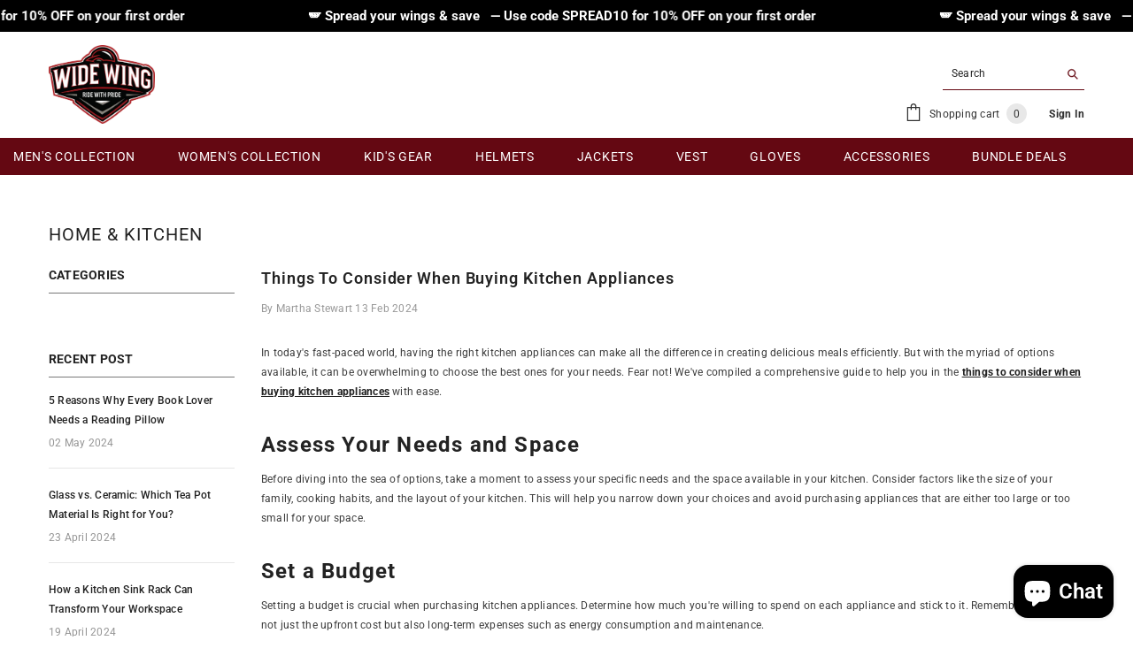

--- FILE ---
content_type: text/html; charset=utf-8
request_url: https://widewingstore.com/blogs/home-kitchen/things-to-consider-when-buying-kitchen-appliances
body_size: 80484
content:
<!doctype html><html class="no-js" lang="en">
    <head>
        <meta charset="utf-8">
        <meta http-equiv="X-UA-Compatible" content="IE=edge">
        <meta name="viewport" content="width=device-width,initial-scale=1">
        <meta name="theme-color" content="">
        <link rel="canonical" href="https://widewingstore.com/blogs/home-kitchen/things-to-consider-when-buying-kitchen-appliances" canonical-shop-url="https://widewingstore.com/"><link rel="preconnect" href="https://cdn.shopify.com" crossorigin>
        <title>Things to Consider When Buying Kitchen Appliances  &ndash; Wide Wing Store</title><meta name="description" content="In today&#39;s fast-paced world, having the right kitchen appliances can make all the difference in creating delicious meals efficiently. But with the myriad of options available, it can be overwhelming to choose the best ones for your needs. Fear not! We&#39;ve compiled a comprehensive guide to help you in the things to consi">

<meta property="og:site_name" content="Wide Wing Store">
<meta property="og:url" content="https://widewingstore.com/blogs/home-kitchen/things-to-consider-when-buying-kitchen-appliances">
<meta property="og:title" content="Things to Consider When Buying Kitchen Appliances">
<meta property="og:type" content="article">
<meta property="og:description" content="In today&#39;s fast-paced world, having the right kitchen appliances can make all the difference in creating delicious meals efficiently. But with the myriad of options available, it can be overwhelming to choose the best ones for your needs. Fear not! We&#39;ve compiled a comprehensive guide to help you in the things to consi"><meta property="og:image" content="http://widewingstore.com/cdn/shop/articles/1st.jpg?v=1711651046">
  <meta property="og:image:secure_url" content="https://widewingstore.com/cdn/shop/articles/1st.jpg?v=1711651046">
  <meta property="og:image:width" content="1200">
  <meta property="og:image:height" content="630"><meta name="twitter:card" content="summary_large_image">
<meta name="twitter:title" content="Things to Consider When Buying Kitchen Appliances">
<meta name="twitter:description" content="In today&#39;s fast-paced world, having the right kitchen appliances can make all the difference in creating delicious meals efficiently. But with the myriad of options available, it can be overwhelming to choose the best ones for your needs. Fear not! We&#39;ve compiled a comprehensive guide to help you in the things to consi">

        <script>window.performance && window.performance.mark && window.performance.mark('shopify.content_for_header.start');</script><meta name="google-site-verification" content="PQnk33ub7esJXj3ZORG6u92y8mibrjE-GUCQd4SOa9E">
<meta name="facebook-domain-verification" content="yp8wlun8868hzz8qvd4vvdxzp5sxw6">
<meta id="shopify-digital-wallet" name="shopify-digital-wallet" content="/68109533400/digital_wallets/dialog">
<meta name="shopify-checkout-api-token" content="f8c0b55b061c46f87b1b05ca38e79991">
<link rel="alternate" type="application/atom+xml" title="Feed" href="/blogs/home-kitchen.atom" />
<link rel="alternate" hreflang="x-default" href="https://widewingstore.com/blogs/home-kitchen/things-to-consider-when-buying-kitchen-appliances">
<link rel="alternate" hreflang="en" href="https://widewingstore.com/blogs/home-kitchen/things-to-consider-when-buying-kitchen-appliances">
<link rel="alternate" hreflang="es" href="https://widewingstore.com/es/blogs/home-kitchen/things-to-consider-when-buying-kitchen-appliances">
<script async="async" src="/checkouts/internal/preloads.js?locale=en-US"></script>
<link rel="preconnect" href="https://shop.app" crossorigin="anonymous">
<script async="async" src="https://shop.app/checkouts/internal/preloads.js?locale=en-US&shop_id=68109533400" crossorigin="anonymous"></script>
<script id="shopify-features" type="application/json">{"accessToken":"f8c0b55b061c46f87b1b05ca38e79991","betas":["rich-media-storefront-analytics"],"domain":"widewingstore.com","predictiveSearch":true,"shopId":68109533400,"locale":"en"}</script>
<script>var Shopify = Shopify || {};
Shopify.shop = "95e7b5.myshopify.com";
Shopify.locale = "en";
Shopify.currency = {"active":"USD","rate":"1.0"};
Shopify.country = "US";
Shopify.theme = {"name":"Wide Wing (ella-6-7-4-theme-s)","id":151550394584,"schema_name":"Ella","schema_version":"6.7.4","theme_store_id":null,"role":"main"};
Shopify.theme.handle = "null";
Shopify.theme.style = {"id":null,"handle":null};
Shopify.cdnHost = "widewingstore.com/cdn";
Shopify.routes = Shopify.routes || {};
Shopify.routes.root = "/";</script>
<script type="module">!function(o){(o.Shopify=o.Shopify||{}).modules=!0}(window);</script>
<script>!function(o){function n(){var o=[];function n(){o.push(Array.prototype.slice.apply(arguments))}return n.q=o,n}var t=o.Shopify=o.Shopify||{};t.loadFeatures=n(),t.autoloadFeatures=n()}(window);</script>
<script>
  window.ShopifyPay = window.ShopifyPay || {};
  window.ShopifyPay.apiHost = "shop.app\/pay";
  window.ShopifyPay.redirectState = null;
</script>
<script id="shop-js-analytics" type="application/json">{"pageType":"article"}</script>
<script defer="defer" async type="module" src="//widewingstore.com/cdn/shopifycloud/shop-js/modules/v2/client.init-shop-cart-sync_BdyHc3Nr.en.esm.js"></script>
<script defer="defer" async type="module" src="//widewingstore.com/cdn/shopifycloud/shop-js/modules/v2/chunk.common_Daul8nwZ.esm.js"></script>
<script type="module">
  await import("//widewingstore.com/cdn/shopifycloud/shop-js/modules/v2/client.init-shop-cart-sync_BdyHc3Nr.en.esm.js");
await import("//widewingstore.com/cdn/shopifycloud/shop-js/modules/v2/chunk.common_Daul8nwZ.esm.js");

  window.Shopify.SignInWithShop?.initShopCartSync?.({"fedCMEnabled":true,"windoidEnabled":true});

</script>
<script>
  window.Shopify = window.Shopify || {};
  if (!window.Shopify.featureAssets) window.Shopify.featureAssets = {};
  window.Shopify.featureAssets['shop-js'] = {"shop-cart-sync":["modules/v2/client.shop-cart-sync_QYOiDySF.en.esm.js","modules/v2/chunk.common_Daul8nwZ.esm.js"],"init-fed-cm":["modules/v2/client.init-fed-cm_DchLp9rc.en.esm.js","modules/v2/chunk.common_Daul8nwZ.esm.js"],"shop-button":["modules/v2/client.shop-button_OV7bAJc5.en.esm.js","modules/v2/chunk.common_Daul8nwZ.esm.js"],"init-windoid":["modules/v2/client.init-windoid_DwxFKQ8e.en.esm.js","modules/v2/chunk.common_Daul8nwZ.esm.js"],"shop-cash-offers":["modules/v2/client.shop-cash-offers_DWtL6Bq3.en.esm.js","modules/v2/chunk.common_Daul8nwZ.esm.js","modules/v2/chunk.modal_CQq8HTM6.esm.js"],"shop-toast-manager":["modules/v2/client.shop-toast-manager_CX9r1SjA.en.esm.js","modules/v2/chunk.common_Daul8nwZ.esm.js"],"init-shop-email-lookup-coordinator":["modules/v2/client.init-shop-email-lookup-coordinator_UhKnw74l.en.esm.js","modules/v2/chunk.common_Daul8nwZ.esm.js"],"pay-button":["modules/v2/client.pay-button_DzxNnLDY.en.esm.js","modules/v2/chunk.common_Daul8nwZ.esm.js"],"avatar":["modules/v2/client.avatar_BTnouDA3.en.esm.js"],"init-shop-cart-sync":["modules/v2/client.init-shop-cart-sync_BdyHc3Nr.en.esm.js","modules/v2/chunk.common_Daul8nwZ.esm.js"],"shop-login-button":["modules/v2/client.shop-login-button_D8B466_1.en.esm.js","modules/v2/chunk.common_Daul8nwZ.esm.js","modules/v2/chunk.modal_CQq8HTM6.esm.js"],"init-customer-accounts-sign-up":["modules/v2/client.init-customer-accounts-sign-up_C8fpPm4i.en.esm.js","modules/v2/client.shop-login-button_D8B466_1.en.esm.js","modules/v2/chunk.common_Daul8nwZ.esm.js","modules/v2/chunk.modal_CQq8HTM6.esm.js"],"init-shop-for-new-customer-accounts":["modules/v2/client.init-shop-for-new-customer-accounts_CVTO0Ztu.en.esm.js","modules/v2/client.shop-login-button_D8B466_1.en.esm.js","modules/v2/chunk.common_Daul8nwZ.esm.js","modules/v2/chunk.modal_CQq8HTM6.esm.js"],"init-customer-accounts":["modules/v2/client.init-customer-accounts_dRgKMfrE.en.esm.js","modules/v2/client.shop-login-button_D8B466_1.en.esm.js","modules/v2/chunk.common_Daul8nwZ.esm.js","modules/v2/chunk.modal_CQq8HTM6.esm.js"],"shop-follow-button":["modules/v2/client.shop-follow-button_CkZpjEct.en.esm.js","modules/v2/chunk.common_Daul8nwZ.esm.js","modules/v2/chunk.modal_CQq8HTM6.esm.js"],"lead-capture":["modules/v2/client.lead-capture_BntHBhfp.en.esm.js","modules/v2/chunk.common_Daul8nwZ.esm.js","modules/v2/chunk.modal_CQq8HTM6.esm.js"],"checkout-modal":["modules/v2/client.checkout-modal_CfxcYbTm.en.esm.js","modules/v2/chunk.common_Daul8nwZ.esm.js","modules/v2/chunk.modal_CQq8HTM6.esm.js"],"shop-login":["modules/v2/client.shop-login_Da4GZ2H6.en.esm.js","modules/v2/chunk.common_Daul8nwZ.esm.js","modules/v2/chunk.modal_CQq8HTM6.esm.js"],"payment-terms":["modules/v2/client.payment-terms_MV4M3zvL.en.esm.js","modules/v2/chunk.common_Daul8nwZ.esm.js","modules/v2/chunk.modal_CQq8HTM6.esm.js"]};
</script>
<script id="__st">var __st={"a":68109533400,"offset":-18000,"reqid":"b4291071-4882-4698-9eb4-5588aa590999-1769018503","pageurl":"widewingstore.com\/blogs\/home-kitchen\/things-to-consider-when-buying-kitchen-appliances","s":"articles-666767556824","u":"ba80f582dbec","p":"article","rtyp":"article","rid":666767556824};</script>
<script>window.ShopifyPaypalV4VisibilityTracking = true;</script>
<script id="captcha-bootstrap">!function(){'use strict';const t='contact',e='account',n='new_comment',o=[[t,t],['blogs',n],['comments',n],[t,'customer']],c=[[e,'customer_login'],[e,'guest_login'],[e,'recover_customer_password'],[e,'create_customer']],r=t=>t.map((([t,e])=>`form[action*='/${t}']:not([data-nocaptcha='true']) input[name='form_type'][value='${e}']`)).join(','),a=t=>()=>t?[...document.querySelectorAll(t)].map((t=>t.form)):[];function s(){const t=[...o],e=r(t);return a(e)}const i='password',u='form_key',d=['recaptcha-v3-token','g-recaptcha-response','h-captcha-response',i],f=()=>{try{return window.sessionStorage}catch{return}},m='__shopify_v',_=t=>t.elements[u];function p(t,e,n=!1){try{const o=window.sessionStorage,c=JSON.parse(o.getItem(e)),{data:r}=function(t){const{data:e,action:n}=t;return t[m]||n?{data:e,action:n}:{data:t,action:n}}(c);for(const[e,n]of Object.entries(r))t.elements[e]&&(t.elements[e].value=n);n&&o.removeItem(e)}catch(o){console.error('form repopulation failed',{error:o})}}const l='form_type',E='cptcha';function T(t){t.dataset[E]=!0}const w=window,h=w.document,L='Shopify',v='ce_forms',y='captcha';let A=!1;((t,e)=>{const n=(g='f06e6c50-85a8-45c8-87d0-21a2b65856fe',I='https://cdn.shopify.com/shopifycloud/storefront-forms-hcaptcha/ce_storefront_forms_captcha_hcaptcha.v1.5.2.iife.js',D={infoText:'Protected by hCaptcha',privacyText:'Privacy',termsText:'Terms'},(t,e,n)=>{const o=w[L][v],c=o.bindForm;if(c)return c(t,g,e,D).then(n);var r;o.q.push([[t,g,e,D],n]),r=I,A||(h.body.append(Object.assign(h.createElement('script'),{id:'captcha-provider',async:!0,src:r})),A=!0)});var g,I,D;w[L]=w[L]||{},w[L][v]=w[L][v]||{},w[L][v].q=[],w[L][y]=w[L][y]||{},w[L][y].protect=function(t,e){n(t,void 0,e),T(t)},Object.freeze(w[L][y]),function(t,e,n,w,h,L){const[v,y,A,g]=function(t,e,n){const i=e?o:[],u=t?c:[],d=[...i,...u],f=r(d),m=r(i),_=r(d.filter((([t,e])=>n.includes(e))));return[a(f),a(m),a(_),s()]}(w,h,L),I=t=>{const e=t.target;return e instanceof HTMLFormElement?e:e&&e.form},D=t=>v().includes(t);t.addEventListener('submit',(t=>{const e=I(t);if(!e)return;const n=D(e)&&!e.dataset.hcaptchaBound&&!e.dataset.recaptchaBound,o=_(e),c=g().includes(e)&&(!o||!o.value);(n||c)&&t.preventDefault(),c&&!n&&(function(t){try{if(!f())return;!function(t){const e=f();if(!e)return;const n=_(t);if(!n)return;const o=n.value;o&&e.removeItem(o)}(t);const e=Array.from(Array(32),(()=>Math.random().toString(36)[2])).join('');!function(t,e){_(t)||t.append(Object.assign(document.createElement('input'),{type:'hidden',name:u})),t.elements[u].value=e}(t,e),function(t,e){const n=f();if(!n)return;const o=[...t.querySelectorAll(`input[type='${i}']`)].map((({name:t})=>t)),c=[...d,...o],r={};for(const[a,s]of new FormData(t).entries())c.includes(a)||(r[a]=s);n.setItem(e,JSON.stringify({[m]:1,action:t.action,data:r}))}(t,e)}catch(e){console.error('failed to persist form',e)}}(e),e.submit())}));const S=(t,e)=>{t&&!t.dataset[E]&&(n(t,e.some((e=>e===t))),T(t))};for(const o of['focusin','change'])t.addEventListener(o,(t=>{const e=I(t);D(e)&&S(e,y())}));const B=e.get('form_key'),M=e.get(l),P=B&&M;t.addEventListener('DOMContentLoaded',(()=>{const t=y();if(P)for(const e of t)e.elements[l].value===M&&p(e,B);[...new Set([...A(),...v().filter((t=>'true'===t.dataset.shopifyCaptcha))])].forEach((e=>S(e,t)))}))}(h,new URLSearchParams(w.location.search),n,t,e,['guest_login'])})(!0,!0)}();</script>
<script integrity="sha256-4kQ18oKyAcykRKYeNunJcIwy7WH5gtpwJnB7kiuLZ1E=" data-source-attribution="shopify.loadfeatures" defer="defer" src="//widewingstore.com/cdn/shopifycloud/storefront/assets/storefront/load_feature-a0a9edcb.js" crossorigin="anonymous"></script>
<script crossorigin="anonymous" defer="defer" src="//widewingstore.com/cdn/shopifycloud/storefront/assets/shopify_pay/storefront-65b4c6d7.js?v=20250812"></script>
<script data-source-attribution="shopify.dynamic_checkout.dynamic.init">var Shopify=Shopify||{};Shopify.PaymentButton=Shopify.PaymentButton||{isStorefrontPortableWallets:!0,init:function(){window.Shopify.PaymentButton.init=function(){};var t=document.createElement("script");t.src="https://widewingstore.com/cdn/shopifycloud/portable-wallets/latest/portable-wallets.en.js",t.type="module",document.head.appendChild(t)}};
</script>
<script data-source-attribution="shopify.dynamic_checkout.buyer_consent">
  function portableWalletsHideBuyerConsent(e){var t=document.getElementById("shopify-buyer-consent"),n=document.getElementById("shopify-subscription-policy-button");t&&n&&(t.classList.add("hidden"),t.setAttribute("aria-hidden","true"),n.removeEventListener("click",e))}function portableWalletsShowBuyerConsent(e){var t=document.getElementById("shopify-buyer-consent"),n=document.getElementById("shopify-subscription-policy-button");t&&n&&(t.classList.remove("hidden"),t.removeAttribute("aria-hidden"),n.addEventListener("click",e))}window.Shopify?.PaymentButton&&(window.Shopify.PaymentButton.hideBuyerConsent=portableWalletsHideBuyerConsent,window.Shopify.PaymentButton.showBuyerConsent=portableWalletsShowBuyerConsent);
</script>
<script data-source-attribution="shopify.dynamic_checkout.cart.bootstrap">document.addEventListener("DOMContentLoaded",(function(){function t(){return document.querySelector("shopify-accelerated-checkout-cart, shopify-accelerated-checkout")}if(t())Shopify.PaymentButton.init();else{new MutationObserver((function(e,n){t()&&(Shopify.PaymentButton.init(),n.disconnect())})).observe(document.body,{childList:!0,subtree:!0})}}));
</script>
<link id="shopify-accelerated-checkout-styles" rel="stylesheet" media="screen" href="https://widewingstore.com/cdn/shopifycloud/portable-wallets/latest/accelerated-checkout-backwards-compat.css" crossorigin="anonymous">
<style id="shopify-accelerated-checkout-cart">
        #shopify-buyer-consent {
  margin-top: 1em;
  display: inline-block;
  width: 100%;
}

#shopify-buyer-consent.hidden {
  display: none;
}

#shopify-subscription-policy-button {
  background: none;
  border: none;
  padding: 0;
  text-decoration: underline;
  font-size: inherit;
  cursor: pointer;
}

#shopify-subscription-policy-button::before {
  box-shadow: none;
}

      </style>
<script id="sections-script" data-sections="header-navigation-plain,header-mobile" defer="defer" src="//widewingstore.com/cdn/shop/t/3/compiled_assets/scripts.js?v=2332"></script>
<script>window.performance && window.performance.mark && window.performance.mark('shopify.content_for_header.end');</script>
        <style>
        
        
        

        @font-face { font-display: swap;
  font-family: Roboto;
  font-weight: 400;
  font-style: normal;
  src: url("//widewingstore.com/cdn/fonts/roboto/roboto_n4.2019d890f07b1852f56ce63ba45b2db45d852cba.woff2") format("woff2"),
       url("//widewingstore.com/cdn/fonts/roboto/roboto_n4.238690e0007583582327135619c5f7971652fa9d.woff") format("woff");
}

        @font-face { font-display: swap;
  font-family: Roboto;
  font-weight: 500;
  font-style: normal;
  src: url("//widewingstore.com/cdn/fonts/roboto/roboto_n5.250d51708d76acbac296b0e21ede8f81de4e37aa.woff2") format("woff2"),
       url("//widewingstore.com/cdn/fonts/roboto/roboto_n5.535e8c56f4cbbdea416167af50ab0ff1360a3949.woff") format("woff");
}

        @font-face { font-display: swap;
  font-family: Roboto;
  font-weight: 600;
  font-style: normal;
  src: url("//widewingstore.com/cdn/fonts/roboto/roboto_n6.3d305d5382545b48404c304160aadee38c90ef9d.woff2") format("woff2"),
       url("//widewingstore.com/cdn/fonts/roboto/roboto_n6.bb37be020157f87e181e5489d5e9137ad60c47a2.woff") format("woff");
}

        @font-face { font-display: swap;
  font-family: Roboto;
  font-weight: 700;
  font-style: normal;
  src: url("//widewingstore.com/cdn/fonts/roboto/roboto_n7.f38007a10afbbde8976c4056bfe890710d51dec2.woff2") format("woff2"),
       url("//widewingstore.com/cdn/fonts/roboto/roboto_n7.94bfdd3e80c7be00e128703d245c207769d763f9.woff") format("woff");
}


        :root {
        --font-family-1: Roboto,sans-serif;
        --font-family-2: Roboto,sans-serif;

        /* Settings Body */--font-body-family: Roboto,sans-serif;--font-body-size: 12px;--font-body-weight: 700;--body-line-height: 22px;--body-letter-spacing: .02em;

        /* Settings Heading */--font-heading-family: Roboto,sans-serif;--font-heading-size: 16px;--font-heading-weight: 700;--font-heading-style: normal;--heading-line-height: 30px;--heading-letter-spacing: .05em;--heading-text-transform: uppercase;--heading-border-height: 2px;

        /* Menu Lv1 */--font-menu-lv1-family: Roboto,sans-serif;--font-menu-lv1-size: 14px;--font-menu-lv1-weight: 400;--menu-lv1-line-height: 22px;--menu-lv1-letter-spacing: .05em;--menu-lv1-text-transform: uppercase;

        /* Menu Lv2 */--font-menu-lv2-family: Roboto,sans-serif;--font-menu-lv2-size: 14px;--font-menu-lv2-weight: 400;--menu-lv2-line-height: 22px;--menu-lv2-letter-spacing: .02em;--menu-lv2-text-transform: capitalize;

        /* Menu Lv3 */--font-menu-lv3-family: Roboto,sans-serif;--font-menu-lv3-size: 12px;--font-menu-lv3-weight: 400;--menu-lv3-line-height: 22px;--menu-lv3-letter-spacing: .02em;--menu-lv3-text-transform: capitalize;

        /* Mega Menu Lv2 */--font-mega-menu-lv2-family: Roboto,sans-serif;--font-mega-menu-lv2-size: 12px;--font-mega-menu-lv2-weight: 400;--font-mega-menu-lv2-style: normal;--mega-menu-lv2-line-height: 22px;--mega-menu-lv2-letter-spacing: .02em;--mega-menu-lv2-text-transform: uppercase;

        /* Mega Menu Lv3 */--font-mega-menu-lv3-family: Roboto,sans-serif;--font-mega-menu-lv3-size: 12px;--font-mega-menu-lv3-weight: 400;--mega-menu-lv3-line-height: 22px;--mega-menu-lv3-letter-spacing: .02em;--mega-menu-lv3-text-transform: capitalize;

        /* Product Card Title */--product-title-font: Roboto,sans-serif;--product-title-font-size : 12px;--product-title-font-weight : 400;--product-title-line-height: 22px;--product-title-letter-spacing: .02em;--product-title-line-text : 2;--product-title-text-transform : capitalize;--product-title-margin-bottom: 10px;

        /* Product Card Vendor */--product-vendor-font: Roboto,sans-serif;--product-vendor-font-size : 12px;--product-vendor-font-weight : 400;--product-vendor-font-style : normal;--product-vendor-line-height: 22px;--product-vendor-letter-spacing: .02em;--product-vendor-text-transform : uppercase;--product-vendor-margin-bottom: 0px;--product-vendor-margin-top: 0px;

        /* Product Card Price */--product-price-font: Roboto,sans-serif;--product-price-font-size : 14px;--product-price-font-weight : 400;--product-price-line-height: 22px;--product-price-letter-spacing: .02em;--product-price-margin-top: 0px;--product-price-margin-bottom: 13px;

        /* Product Card Badge */--badge-font: Roboto,sans-serif;--badge-font-size : 12px;--badge-font-weight : 400;--badge-text-transform : capitalize;--badge-letter-spacing: .02em;--badge-line-height: 20px;--badge-border-radius: 0px;--badge-padding-top: 0px;--badge-padding-bottom: 0px;--badge-padding-left-right: 8px;--badge-postion-top: 0px;--badge-postion-left-right: 0px;

        /* Product Quickview */
        --product-quickview-font-size : 12px; --product-quickview-line-height: 23px; --product-quickview-border-radius: 1px; --product-quickview-padding-top: 0px; --product-quickview-padding-bottom: 0px; --product-quickview-padding-left-right: 7px; --product-quickview-sold-out-product: #232323;--product-quickview-box-shadow: 0 1px 3px #0003;/* Blog Card Tile */--blog-title-font: Roboto,sans-serif;--blog-title-font-size : 20px; --blog-title-font-weight : 400; --blog-title-line-height: 29px; --blog-title-letter-spacing: .09em; --blog-title-text-transform : uppercase;

        /* Blog Card Info (Date, Author) */--blog-info-font: Roboto,sans-serif;--blog-info-font-size : 14px; --blog-info-font-weight : 400; --blog-info-line-height: 20px; --blog-info-letter-spacing: .02em; --blog-info-text-transform : uppercase;

        /* Button 1 */--btn-1-font-family: Roboto,sans-serif;--btn-1-font-size: 14px; --btn-1-font-weight: 400; --btn-1-text-transform: uppercase; --btn-1-line-height: 22px; --btn-1-letter-spacing: .05em; --btn-1-text-align: center; --btn-1-border-radius: 0px; --btn-1-border-width: 1px; --btn-1-border-style: solid; --btn-1-padding-top: 10px; --btn-1-padding-bottom: 10px; --btn-1-horizontal-length: 0px; --btn-1-vertical-length: 0px; --btn-1-blur-radius: 0px; --btn-1-spread: 0px;
        --btn-1-all-bg-opacity-hover: rgba(0, 0, 0, 0.5);--btn-1-inset: inset;/* Button 2 */--btn-2-font-family: Roboto,sans-serif;--btn-2-font-size: 14px; --btn-2-font-weight: 400; --btn-2-text-transform: uppercase; --btn-2-line-height: 22px; --btn-2-letter-spacing: .05em; --btn-2-text-align: center; --btn-2-border-radius: 0px; --btn-2-border-width: 1px; --btn-2-border-style: solid; --btn-2-padding-top: 13px; --btn-2-padding-bottom: 13px; --btn-2-horizontal-length: 0px; --btn-2-vertical-length: 0px; --btn-2-blur-radius: 0px; --btn-2-spread: 0px;
        --btn-2-all-bg-opacity-hover: rgba(0, 0, 0, 0.5);--btn-2-inset: inset;/* Button 3 */--btn-3-font-family: Roboto,sans-serif;--btn-3-font-size: 14px; --btn-3-font-weight: 400; --btn-3-text-transform: uppercase; --btn-3-line-height: 22px; --btn-3-letter-spacing: .05em; --btn-3-text-align: center; --btn-3-border-radius: 0px; --btn-3-border-width: 1px; --btn-3-border-style: solid; --btn-3-padding-top: 10px; --btn-3-padding-bottom: 10px; --btn-3-horizontal-length: 0px; --btn-3-vertical-length: 0px; --btn-3-blur-radius: 0px; --btn-3-spread: 0px;
        --btn-3-all-bg-opacity: rgba(0, 0, 0, 0.1);--btn-3-all-bg-opacity-hover: rgba(0, 0, 0, 0.1);--btn-3-inset: ;/* Footer Heading */--footer-heading-font-family: Roboto,sans-serif;--footer-heading-font-size : 15px; --footer-heading-font-weight : 600; --footer-heading-line-height : 22px; --footer-heading-letter-spacing : .05em; --footer-heading-text-transform : uppercase;

        /* Footer Link */--footer-link-font-family: Roboto,sans-serif;--footer-link-font-size : 12px; --footer-link-font-weight : ; --footer-link-line-height : 28px; --footer-link-letter-spacing : .02em; --footer-link-text-transform : capitalize;

        /* Page Title */--font-page-title-family: Roboto,sans-serif;--font-page-title-size: 20px; --font-page-title-weight: 400; --font-page-title-style: normal; --page-title-line-height: 20px; --page-title-letter-spacing: .05em; --page-title-text-transform: uppercase;

        /* Font Product Tab Title */
        --font-tab-type-1: Roboto,sans-serif; --font-tab-type-2: Roboto,sans-serif;

        /* Text Size */
        --text-size-font-size : 10px; --text-size-font-weight : 400; --text-size-line-height : 22px; --text-size-letter-spacing : 0; --text-size-text-transform : uppercase; --text-size-color : #787878;

        /* Font Weight */
        --font-weight-normal: 400; --font-weight-medium: 500; --font-weight-semibold: 600; --font-weight-bold: 700; --font-weight-bolder: 800; --font-weight-black: 900;

        /* Radio Button */
        --form-label-checkbox-before-bg: #fff; --form-label-checkbox-before-border: #cecece; --form-label-checkbox-before-bg-checked: #000;

        /* Conatiner */
        --body-custom-width-container: 1600px;

        /* Layout Boxed */
        --color-background-layout-boxed: #f8f8f8;/* Arrow */
        --position-horizontal-slick-arrow: 0;

        /* General Color*/
        --color-text: #232323; --color-text2: #969696; --color-global: #232323; --color-white: #FFFFFF; --color-grey: #868686; --color-black: #202020; --color-base-text-rgb: 35, 35, 35; --color-base-text2-rgb: 150, 150, 150; --color-background: #ffffff; --color-background-rgb: 255, 255, 255; --color-background-overylay: rgba(255, 255, 255, 0.9); --color-base-accent-text: ; --color-base-accent-1: ; --color-base-accent-2: ; --color-link: #232323; --color-link-hover: #232323; --color-error: #D93333; --color-error-bg: #f8f8f8; --color-success: #5A5A5A; --color-success-bg: #f8f8f8; --color-info: #202020; --color-info-bg: #f8f8f8; --color-link-underline: rgba(35, 35, 35, 0.5); --color-breadcrumb: #999999; --colors-breadcrumb-hover: #232323;--colors-breadcrumb-active: #999999; --border-global: #e6e6e6; --bg-global: #fafafa; --bg-planceholder: #fafafa; --color-warning: #fff; --bg-warning: #e95144; --color-background-10 : #e9e9e9; --color-background-20 : #d3d3d3; --color-background-30 : #bdbdbd; --color-background-50 : #919191; --color-background-global : #919191;

        /* Arrow Color */
        --arrow-color: #323232; --arrow-background-color: #fff; --arrow-border-color: #ccc;--arrow-color-hover: #323232;--arrow-background-color-hover: #f8f8f8;--arrow-border-color-hover: #f8f8f8;--arrow-width: 35px;--arrow-height: 35px;--arrow-size: px;--arrow-size-icon: 17px;--arrow-border-radius: 50%;--arrow-border-width: 1px;--arrow-width-half: -17px;

        /* Pagination Color */
        --pagination-item-color: #3c3c3c; --pagination-item-color-active: #3c3c3c; --pagination-item-bg-color: #fff;--pagination-item-bg-color-active: #fff;--pagination-item-border-color: #fff;--pagination-item-border-color-active: #ffffff;--pagination-arrow-color: #3c3c3c;--pagination-arrow-color-active: #3c3c3c;--pagination-arrow-bg-color: #fff;--pagination-arrow-bg-color-active: #fff;--pagination-arrow-border-color: #fff;--pagination-arrow-border-color-active: #fff;

        /* Dots Color */
        --dots-color: transparent;--dots-border-color: #323232;--dots-color-active: #323232;--dots-border-color-active: #323232;--dots-style2-background-opacity: #00000050;--dots-width: 12px;--dots-height: 12px;

        /* Button Color */
        --btn-1-color: #FFFFFF;--btn-1-bg: #232323;--btn-1-border: #232323;--btn-1-color-hover: #232323;--btn-1-bg-hover: #ffffff;--btn-1-border-hover: #232323;
        --btn-2-color: #232323;--btn-2-bg: #FFFFFF;--btn-2-border: #727272;--btn-2-color-hover: #FFFFFF;--btn-2-bg-hover: #232323;--btn-2-border-hover: #232323;
        --btn-3-color: #FFFFFF;--btn-3-bg: #640812;--btn-3-border: #640812;--btn-3-color-hover: #ffffff;--btn-3-bg-hover: #f8f8f8;--btn-3-border-hover: #f8f8f8;
        --anchor-transition: all ease .3s;--bg-white: #ffffff;--bg-black: #000000;--bg-grey: #808080;--icon: var(--color-text);--text-cart: #3c3c3c;--duration-short: 100ms;--duration-default: 350ms;--duration-long: 500ms;--form-input-bg: #ffffff;--form-input-border: #c7c7c7;--form-input-color: #232323;--form-input-placeholder: #868686;--form-label: #232323;

        --new-badge-color: #232323;--new-badge-bg: #FFFFFF;--sale-badge-color: #ffffff;--sale-badge-bg: #ffffff;--sold-out-badge-color: #ffffff;--sold-out-badge-bg: #c1c1c1;--custom-badge-color: #ffffff;--custom-badge-bg: #232323;--bundle-badge-color: #ffffff;--bundle-badge-bg: #232323;
        
        --product-title-color : #232323;--product-title-color-hover : #232323;--product-vendor-color : #969696;--product-price-color : #ff0000;--product-sale-price-color : #a31d28;--product-compare-price-color : #969696;--product-countdown-color : #c12e48;--product-countdown-bg-color : #ffffff;

        --product-swatch-border : #cbcbcb;--product-swatch-border-active : #232323;--product-swatch-width : 40px;--product-swatch-height : 40px;--product-swatch-border-radius : 0px;--product-swatch-color-width : 40px;--product-swatch-color-height : 40px;--product-swatch-color-border-radius : 20px;

        --product-wishlist-color : #000000;--product-wishlist-bg : #ffffff;--product-wishlist-border : transparent;--product-wishlist-color-added : #ffffff;--product-wishlist-bg-added : #000000;--product-wishlist-border-added : transparent;--product-compare-color : #000000;--product-compare-bg : #FFFFFF;--product-compare-color-added : #D12442; --product-compare-bg-added : #FFFFFF; --product-hot-stock-text-color : #d62828; --product-quick-view-color : #000000; --product-cart-image-fit : unset; --product-title-variant-font-size: 16px;--product-quick-view-bg : #FFFFFF;--product-quick-view-bg-above-button: rgba(255, 255, 255, 0.7);--product-quick-view-color-hover : #FFFFFF;--product-quick-view-bg-hover : #000000;--product-action-color : #232323;--product-action-bg : #ffffff;--product-action-border : #000000;--product-action-color-hover : #FFFFFF;--product-action-bg-hover : #232323;--product-action-border-hover : #232323;

        /* Multilevel Category Filter */
        --color-label-multiLevel-categories: #232323;--bg-label-multiLevel-categories: #fff;--color-button-multiLevel-categories: #fff;--bg-button-multiLevel-categories: #232323;--border-button-multiLevel-categories: transparent;--hover-color-button-multiLevel-categories: #fff;--hover-bg-button-multiLevel-categories: #232323;--cart-item-bg : #ffffff;--cart-item-border : #e8e8e8;--cart-item-border-width : 1px;--cart-item-border-style : solid;--w-product-swatch-custom: 30px;--h-product-swatch-custom: 30px;--w-product-swatch-custom-mb: 10px;--h-product-swatch-custom-mb: 10px;--font-size-product-swatch-more: 12px;--swatch-border : #cbcbcb;--swatch-border-active : #232323;

        --variant-size: #000000;--variant-size-border: #e7e7e7;--variant-size-bg: #ffffff;--variant-size-hover: #ffffff;--variant-size-border-hover: #232323;--variant-size-bg-hover: #6c6c6c;--variant-bg : #ffffff; --variant-color : #232323; --variant-bg-active : #ffffff; --variant-color-active : #232323;

        --fontsize-text-social: 12px;
        --page-content-distance: 64px;--sidebar-content-distance: 40px;--button-transition-ease: cubic-bezier(.25,.46,.45,.94);

        /* Loading Spinner Color */
        --spinner-top-color: #232323; --spinner-right-color: #232323; --spinner-bottom-color: #232323; --spinner-left-color: #232323;

        /* Product Card Marquee */
        --product-marquee-background-color: ;--product-marquee-text-color: #640812;--product-marquee-text-size: 14px;--product-marquee-text-mobile-size: 14px;--product-marquee-text-weight: 400;--product-marquee-text-transform: none;--product-marquee-text-style: italic;--product-marquee-speed: ; --product-marquee-line-height: calc(var(--product-marquee-text-mobile-size) * 1.5);
    }
</style>
        <link href="//widewingstore.com/cdn/shop/t/3/assets/base.css?v=129837406679264001561750341350" rel="stylesheet" type="text/css" media="all" /><link href="//widewingstore.com/cdn/shop/t/3/assets/fade-up-animation.css?v=148448505227430981271750341353" rel="stylesheet" type="text/css" media="all" /><link href="//widewingstore.com/cdn/shop/t/3/assets/animated.css?v=91884483947907798981750341350" rel="stylesheet" type="text/css" media="all" />
<link href="//widewingstore.com/cdn/shop/t/3/assets/component-card.css?v=145853847905210236011750341351" rel="stylesheet" type="text/css" media="all" />
<link href="//widewingstore.com/cdn/shop/t/3/assets/component-loading-overlay.css?v=26723411978098876071750341351" rel="stylesheet" type="text/css" media="all" />
<link href="//widewingstore.com/cdn/shop/t/3/assets/component-loading-banner.css?v=8531665849562364421750341351" rel="stylesheet" type="text/css" media="all" />
<link href="//widewingstore.com/cdn/shop/t/3/assets/component-quick-cart.css?v=56678033339809810831750341352" rel="stylesheet" type="text/css" media="all" />
<link rel="stylesheet" href="//widewingstore.com/cdn/shop/t/3/assets/vendor.css?v=164616260963476715651750341354" media="print" onload="this.media='all'">
<noscript><link href="//widewingstore.com/cdn/shop/t/3/assets/vendor.css?v=164616260963476715651750341354" rel="stylesheet" type="text/css" media="all" /></noscript>


	<link href="//widewingstore.com/cdn/shop/t/3/assets/component-card-08.css?v=142770418678281623951750341351" rel="stylesheet" type="text/css" media="all" />


<link href="//widewingstore.com/cdn/shop/t/3/assets/component-predictive-search.css?v=173460233946013614451750341352" rel="stylesheet" type="text/css" media="all" /><link rel="stylesheet" href="//widewingstore.com/cdn/shop/t/3/assets/component-product-form.css?v=28872783860719307291750341352" media="print" onload="this.media='all'">
	<link rel="stylesheet" href="//widewingstore.com/cdn/shop/t/3/assets/component-price.css?v=27896432393429635521750341352" media="print" onload="this.media='all'">
	<link rel="stylesheet" href="//widewingstore.com/cdn/shop/t/3/assets/component-badge.css?v=74870840299962237531750341350" media="print" onload="this.media='all'">
	<link rel="stylesheet" href="//widewingstore.com/cdn/shop/t/3/assets/component-rte.css?v=63702617831065942891750341352" media="print" onload="this.media='all'">
	<link rel="stylesheet" href="//widewingstore.com/cdn/shop/t/3/assets/component-share.css?v=72095060796491115081750341352" media="print" onload="this.media='all'"><link rel="stylesheet" href="//widewingstore.com/cdn/shop/t/3/assets/component-newsletter.css?v=32769400226949518191750341352" media="print" onload="this.media='all'">
<link rel="stylesheet" href="//widewingstore.com/cdn/shop/t/3/assets/component-slider.css?v=18320497342874123791750341352" media="print" onload="this.media='all'">
<link rel="stylesheet" href="//widewingstore.com/cdn/shop/t/3/assets/component-list-social.css?v=160160302884525886651750341351" media="print" onload="this.media='all'"><noscript><link href="//widewingstore.com/cdn/shop/t/3/assets/component-product-form.css?v=28872783860719307291750341352" rel="stylesheet" type="text/css" media="all" /></noscript>
	<noscript><link href="//widewingstore.com/cdn/shop/t/3/assets/component-price.css?v=27896432393429635521750341352" rel="stylesheet" type="text/css" media="all" /></noscript>
	<noscript><link href="//widewingstore.com/cdn/shop/t/3/assets/component-badge.css?v=74870840299962237531750341350" rel="stylesheet" type="text/css" media="all" /></noscript>
	<noscript><link href="//widewingstore.com/cdn/shop/t/3/assets/component-rte.css?v=63702617831065942891750341352" rel="stylesheet" type="text/css" media="all" /></noscript>
	<noscript><link href="//widewingstore.com/cdn/shop/t/3/assets/component-share.css?v=72095060796491115081750341352" rel="stylesheet" type="text/css" media="all" /></noscript><noscript><link href="//widewingstore.com/cdn/shop/t/3/assets/component-newsletter.css?v=32769400226949518191750341352" rel="stylesheet" type="text/css" media="all" /></noscript>
<noscript><link href="//widewingstore.com/cdn/shop/t/3/assets/component-slider.css?v=18320497342874123791750341352" rel="stylesheet" type="text/css" media="all" /></noscript>
<noscript><link href="//widewingstore.com/cdn/shop/t/3/assets/component-list-social.css?v=160160302884525886651750341351" rel="stylesheet" type="text/css" media="all" /></noscript>

<style type="text/css">
	.nav-title-mobile {display: none;}.list-menu--disclosure{display: none;position: absolute;min-width: 100%;width: 22rem;background-color: var(--bg-white);box-shadow: 0 1px 4px 0 rgb(0 0 0 / 15%);padding: 5px 0 5px 20px;opacity: 0;visibility: visible;pointer-events: none;transition: opacity var(--duration-default) ease, transform var(--duration-default) ease;}.list-menu--disclosure-2{margin-left: calc(100% - 15px);z-index: 2;top: -5px;}.list-menu--disclosure:focus {outline: none;}.list-menu--disclosure.localization-selector {max-height: 18rem;overflow: auto;width: 10rem;padding: 0.5rem;}.js menu-drawer > details > summary::before, .js menu-drawer > details[open]:not(.menu-opening) > summary::before {content: '';position: absolute;cursor: default;width: 100%;height: calc(100vh - 100%);height: calc(var(--viewport-height, 100vh) - (var(--header-bottom-position, 100%)));top: 100%;left: 0;background: var(--color-foreground-50);opacity: 0;visibility: hidden;z-index: 2;transition: opacity var(--duration-default) ease,visibility var(--duration-default) ease;}menu-drawer > details[open] > summary::before {visibility: visible;opacity: 1;}.menu-drawer {position: absolute;transform: translateX(-100%);visibility: hidden;z-index: 3;left: 0;top: 100%;width: 100%;max-width: calc(100vw - 4rem);padding: 0;border: 0.1rem solid var(--color-background-10);border-left: 0;border-bottom: 0;background-color: var(--bg-white);overflow-x: hidden;}.js .menu-drawer {height: calc(100vh - 100%);height: calc(var(--viewport-height, 100vh) - (var(--header-bottom-position, 100%)));}.js details[open] > .menu-drawer, .js details[open] > .menu-drawer__submenu {transition: transform var(--duration-default) ease, visibility var(--duration-default) ease;}.no-js details[open] > .menu-drawer, .js details[open].menu-opening > .menu-drawer, details[open].menu-opening > .menu-drawer__submenu {transform: translateX(0);visibility: visible;}@media screen and (min-width: 750px) {.menu-drawer {width: 40rem;}.no-js .menu-drawer {height: auto;}}.menu-drawer__inner-container {position: relative;height: 100%;}.menu-drawer__navigation-container {display: grid;grid-template-rows: 1fr auto;align-content: space-between;overflow-y: auto;height: 100%;}.menu-drawer__navigation {padding: 0 0 5.6rem 0;}.menu-drawer__inner-submenu {height: 100%;overflow-x: hidden;overflow-y: auto;}.no-js .menu-drawer__navigation {padding: 0;}.js .menu-drawer__menu li {width: 100%;border-bottom: 1px solid #e6e6e6;overflow: hidden;}.menu-drawer__menu-item{line-height: var(--body-line-height);letter-spacing: var(--body-letter-spacing);padding: 10px 20px 10px 15px;cursor: pointer;display: flex;align-items: center;justify-content: space-between;}.menu-drawer__menu-item .label{display: inline-block;vertical-align: middle;font-size: calc(var(--font-body-size) - 4px);font-weight: var(--font-weight-normal);letter-spacing: var(--body-letter-spacing);height: 20px;line-height: 20px;margin: 0 0 0 10px;padding: 0 5px;text-transform: uppercase;text-align: center;position: relative;}.menu-drawer__menu-item .label:before{content: "";position: absolute;border: 5px solid transparent;top: 50%;left: -9px;transform: translateY(-50%);}.menu-drawer__menu-item > .icon{width: 24px;height: 24px;margin: 0 10px 0 0;}.menu-drawer__menu-item > .symbol {position: absolute;right: 20px;top: 50%;transform: translateY(-50%);display: flex;align-items: center;justify-content: center;font-size: 0;pointer-events: none;}.menu-drawer__menu-item > .symbol .icon{width: 14px;height: 14px;opacity: .6;}.menu-mobile-icon .menu-drawer__menu-item{justify-content: flex-start;}.no-js .menu-drawer .menu-drawer__menu-item > .symbol {display: none;}.js .menu-drawer__submenu {position: absolute;top: 0;width: 100%;bottom: 0;left: 0;background-color: var(--bg-white);z-index: 1;transform: translateX(100%);visibility: hidden;}.js .menu-drawer__submenu .menu-drawer__submenu {overflow-y: auto;}.menu-drawer__close-button {display: block;width: 100%;padding: 10px 15px;background-color: transparent;border: none;background: #f6f8f9;position: relative;}.menu-drawer__close-button .symbol{position: absolute;top: auto;left: 20px;width: auto;height: 22px;z-index: 10;display: flex;align-items: center;justify-content: center;font-size: 0;pointer-events: none;}.menu-drawer__close-button .icon {display: inline-block;vertical-align: middle;width: 18px;height: 18px;transform: rotate(180deg);}.menu-drawer__close-button .text{max-width: calc(100% - 50px);white-space: nowrap;overflow: hidden;text-overflow: ellipsis;display: inline-block;vertical-align: top;width: 100%;margin: 0 auto;}.no-js .menu-drawer__close-button {display: none;}.menu-drawer__utility-links {padding: 2rem;}.menu-drawer__account {display: inline-flex;align-items: center;text-decoration: none;padding: 1.2rem;margin-left: -1.2rem;font-size: 1.4rem;}.menu-drawer__account .icon-account {height: 2rem;width: 2rem;margin-right: 1rem;}.menu-drawer .list-social {justify-content: flex-start;margin-left: -1.25rem;margin-top: 2rem;}.menu-drawer .list-social:empty {display: none;}.menu-drawer .list-social__link {padding: 1.3rem 1.25rem;}

	/* Style General */
	.d-block{display: block}.d-inline-block{display: inline-block}.d-flex{display: flex}.d-none {display: none}.d-grid{display: grid}.ver-alg-mid {vertical-align: middle}.ver-alg-top{vertical-align: top}
	.flex-jc-start{justify-content:flex-start}.flex-jc-end{justify-content:flex-end}.flex-jc-center{justify-content:center}.flex-jc-between{justify-content:space-between}.flex-jc-stretch{justify-content:stretch}.flex-align-start{align-items: flex-start}.flex-align-center{align-items: center}.flex-align-end{align-items: flex-end}.flex-align-stretch{align-items:stretch}.flex-wrap{flex-wrap: wrap}.flex-nowrap{flex-wrap: nowrap}.fd-row{flex-direction:row}.fd-row-reverse{flex-direction:row-reverse}.fd-column{flex-direction:column}.fd-column-reverse{flex-direction:column-reverse}.fg-0{flex-grow:0}.fs-0{flex-shrink:0}.gap-15{gap:15px}.gap-30{gap:30px}.gap-col-30{column-gap:30px}
	.p-relative{position:relative}.p-absolute{position:absolute}.p-static{position:static}.p-fixed{position:fixed;}
	.zi-1{z-index:1}.zi-2{z-index:2}.zi-3{z-index:3}.zi-5{z-index:5}.zi-6{z-index:6}.zi-7{z-index:7}.zi-9{z-index:9}.zi-10{z-index:10}.zi-99{z-index:99} .zi-100{z-index:100} .zi-101{z-index:101}
	.top-0{top:0}.top-100{top:100%}.top-auto{top:auto}.left-0{left:0}.left-auto{left:auto}.right-0{right:0}.right-auto{right:auto}.bottom-0{bottom:0}
	.middle-y{top:50%;transform:translateY(-50%)}.middle-x{left:50%;transform:translateX(-50%)}
	.opacity-0{opacity:0}.opacity-1{opacity:1}
	.o-hidden{overflow:hidden}.o-visible{overflow:visible}.o-unset{overflow:unset}.o-x-hidden{overflow-x:hidden}.o-y-auto{overflow-y:auto;}
	.pt-0{padding-top:0}.pt-2{padding-top:2px}.pt-5{padding-top:5px}.pt-10{padding-top:10px}.pt-10-imp{padding-top:10px !important}.pt-12{padding-top:12px}.pt-16{padding-top:16px}.pt-20{padding-top:20px}.pt-24{padding-top:24px}.pt-30{padding-top:30px}.pt-32{padding-top:32px}.pt-36{padding-top:36px}.pt-48{padding-top:48px}.pb-0{padding-bottom:0}.pb-5{padding-bottom:5px}.pb-10{padding-bottom:10px}.pb-10-imp{padding-bottom:10px !important}.pb-12{padding-bottom:12px}.pb-15{padding-bottom:15px}.pb-16{padding-bottom:16px}.pb-18{padding-bottom:18px}.pb-20{padding-bottom:20px}.pb-24{padding-bottom:24px}.pb-32{padding-bottom:32px}.pb-40{padding-bottom:40px}.pb-48{padding-bottom:48px}.pb-50{padding-bottom:50px}.pb-80{padding-bottom:80px}.pb-84{padding-bottom:84px}.pr-0{padding-right:0}.pr-5{padding-right: 5px}.pr-10{padding-right:10px}.pr-20{padding-right:20px}.pr-24{padding-right:24px}.pr-30{padding-right:30px}.pr-36{padding-right:36px}.pr-80{padding-right:80px}.pl-0{padding-left:0}.pl-12{padding-left:12px}.pl-20{padding-left:20px}.pl-24{padding-left:24px}.pl-36{padding-left:36px}.pl-48{padding-left:48px}.pl-52{padding-left:52px}.pl-80{padding-left:80px}.p-zero{padding:0}
	.m-lr-auto{margin:0 auto}.m-zero{margin:0}.ml-auto{margin-left:auto}.ml-0{margin-left:0}.ml-5{margin-left:5px}.ml-15{margin-left:15px}.ml-20{margin-left:20px}.ml-30{margin-left:30px}.mr-auto{margin-right:auto}.mr-0{margin-right:0}.mr-5{margin-right:5px}.mr-10{margin-right:10px}.mr-20{margin-right:20px}.mr-30{margin-right:30px}.mt-0{margin-top: 0}.mt-10{margin-top: 10px}.mt-15{margin-top: 15px}.mt-20{margin-top: 20px}.mt-25{margin-top: 25px}.mt-30{margin-top: 30px}.mt-40{margin-top: 40px}.mt-45{margin-top: 45px}.mb-0{margin-bottom: 0}.mb-5{margin-bottom: 5px}.mb-10{margin-bottom: 10px}.mb-15{margin-bottom: 15px}.mb-18{margin-bottom: 18px}.mb-20{margin-bottom: 20px}.mb-30{margin-bottom: 30px}
	.h-0{height:0}.h-100{height:100%}.h-100v{height:100vh}.h-auto{height:auto}.mah-100{max-height:100%}.mih-15{min-height: 15px}.mih-none{min-height: unset}.lih-15{line-height: 15px}
	.w-50pc{width:50%}.w-100{width:100%}.w-100v{width:100vw}.maw-100{max-width:100%}.maw-300{max-width:300px}.maw-480{max-width: 480px}.maw-780{max-width: 780px}.w-auto{width:auto}.minw-auto{min-width: auto}.min-w-100{min-width: 100px}
	.float-l{float:left}.float-r{float:right}
	.b-zero{border:none}.br-50p{border-radius:50%}.br-zero{border-radius:0}.br-2{border-radius:2px}.bg-none{background: none}
	.stroke-w-0{stroke-width: 0px}.stroke-w-1h{stroke-width: 0.5px}.stroke-w-1{stroke-width: 1px}.stroke-w-3{stroke-width: 3px}.stroke-w-5{stroke-width: 5px}.stroke-w-7 {stroke-width: 7px}.stroke-w-10 {stroke-width: 10px}.stroke-w-12 {stroke-width: 12px}.stroke-w-15 {stroke-width: 15px}.stroke-w-20 {stroke-width: 20px}.stroke-w-25 {stroke-width: 25px}.stroke-w-30{stroke-width: 30px}.stroke-w-32 {stroke-width: 32px}.stroke-w-40 {stroke-width: 40px}
	.w-h-16{width: 16px;height: 16px}.w-h-17{width: 17px;height: 17px}.w-h-18 {width: 18px;height: 18px}.w-h-19{width: 19px;height: 19px}.w-h-20 {width: 20px;height: 20px}.w-h-21{width: 21px;height: 21px}.w-h-22 {width: 22px;height: 22px}.w-h-23{width: 23px;height: 23px}.w-h-24 {width: 24px;height: 24px}.w-h-25 {width: 25px;height: 25px}.w-h-26 {width: 26px;height: 26px}.w-h-27 {width: 27px;height: 27px}.w-h-28 {width: 28px;height: 28px}.w-h-29 {width: 29px;height: 29px}.w-h-30 {width: 30px;height: 30px}.w-h-31 {width: 31px;height: 31px}.w-h-32 {width: 32px;height: 32px}.w-h-33 {width: 33px;height: 33px}.w-h-34 {width: 34px;height: 34px}.w-h-35 {width: 35px;height: 35px}.w-h-36 {width: 36px;height: 36px}.w-h-37 {width: 37px;height: 37px}.w-21{width: 21px}.w-23{width: 23px}.w-24{width: 24px}.w-30{width: 30px}.h-22{height: 22px}.h-23{height: 23px}.h-24{height: 24px}
	.txt-d-none{text-decoration:none}.txt-d-underline{text-decoration:underline}.txt-u-o-1{text-underline-offset: 1px}.txt-u-o-2{text-underline-offset: 2px}.txt-u-o-3{text-underline-offset: 3px}.txt-u-o-4{text-underline-offset: 4px}.txt-u-o-5{text-underline-offset: 5px}.txt-u-o-6{text-underline-offset: 6px}.txt-u-o-8{text-underline-offset: 8px}.txt-u-o-12{text-underline-offset: 12px}.txt-t-up{text-transform:uppercase}.txt-t-cap{text-transform:capitalize}
	.ft-0{font-size: 0}.ft-16{font-size: 16px}.ls-0{letter-spacing: 0}.ls-02{letter-spacing: 0.2em}.ls-05{letter-spacing: 0.5em}.ft-i{font-style: italic}
	.button-effect svg{transition: 0.3s}.button-effect:hover svg{transform: rotate(180deg)}
	.icon-effect:hover svg {transform: scale(1.15)}.icon-effect:hover .icon-search-1 {transform: rotate(-90deg) scale(1.15)}
	.link-effect > span:after, .link-effect > .text__icon:after{content: "";position: absolute;bottom: -2px;left: 0;height: 1px;width: 100%;transform: scaleX(0);transition: transform var(--duration-default) ease-out;transform-origin: right}
	.link-effect > .text__icon:after{ bottom: 0 }
	.link-effect > span:hover:after, .link-effect > .text__icon:hover:after{transform: scaleX(1);transform-origin: left}
	@media (min-width: 1025px){
		.pl-lg-80{padding-left:80px}.pr-lg-80{padding-right:80px}
	}
</style>
        <script src="//widewingstore.com/cdn/shop/t/3/assets/vendor.js?v=136349610325169103951750341354" type="text/javascript"></script>
<script src="//widewingstore.com/cdn/shop/t/3/assets/global.js?v=47420480456341463851750341353" type="text/javascript"></script>
<script src="//widewingstore.com/cdn/shop/t/3/assets/lazysizes.min.js?v=122719776364282065531750341353" type="text/javascript"></script>
<!-- <script src="//widewingstore.com/cdn/shop/t/3/assets/menu.js?v=49849284315874639661750341353" type="text/javascript"></script> --><script src="//widewingstore.com/cdn/shop/t/3/assets/predictive-search.js?v=150287457454705182001750341353" defer="defer"></script><script src="//widewingstore.com/cdn/shop/t/3/assets/animations.js?v=158770008500952988021750341350" defer="defer"></script>

<script>
    window.lazySizesConfig = window.lazySizesConfig || {};
    lazySizesConfig.loadMode = 1;
    window.lazySizesConfig.init = false;
    lazySizes.init();

    window.rtl_slick = false;
    window.mobile_menu = 'default';
    window.iso_code = 'en';
    
        window.money_format = '${{amount}}';
    
    window.shop_currency = 'USD';
    window.currencySymbol ="$";
    window.show_multiple_currencies = false;
    window.routes = {
        root: '',
        cart: '/cart',
        cart_add_url: '/cart/add',
        cart_change_url: '/cart/change',
        cart_update_url: '/cart/update',
        collection_all: '/collections/all',
        predictive_search_url: '/search/suggest',
        search_url: '/search'
    }; 
    window.button_load_more = {
        default: `Show more`,
        loading: `Loading...`,
        view_all: `View all collection`,
        no_more: `No more product`,
        no_more_collection: `No more collection`
    };
    window.after_add_to_cart = {
        type: 'quick_cart',
        message: `is added to your shopping cart.`,
        message_2: `Product added to cart successfully`
    };
    window.variant_image_group_quick_view = true;
    window.quick_view = {
        show: false,
        show_mb: false
    };
    window.quick_shop = {
        show: false,
        see_details: `View full details`,
    };
    window.quick_cart = {
        show: true
    };
    window.cartStrings = {
        error: `There was an error while updating your cart. Please try again.`,
        quantityError: `You can only add [quantity] of this item to your cart.`,
        addProductOutQuantity: `You can only add [maxQuantity] of this product to your cart`,
        addProductOutQuantity2: `The quantity of this product is insufficient.`,
        cartErrorMessage: `Translation missing: en.sections.cart.cart_quantity_error_prefix`,
        soldoutText: `sold out`,
        alreadyText: `all`,
        items: `items`,
        item: `item`,
        item_99: `99+`,
    };
    window.variantStrings = {
        addToCart: `Add to cart`,
        addingToCart: `Adding to cart...`,
        addedToCart: `Added to cart`,
        submit: `Submit`,
        soldOut: `Sold out`,
        unavailable: `Unavailable`,
        soldOut_message: `This variant is sold out!`,
        unavailable_message: `This variant is unavailable!`,
        addToCart_message: `You must select at least one products to add!`,
        select: `Select options`,
        preOrder: `Pre-order`,
        add: `Add`,
        unavailable_with_option: `[value] (unavailable)`,
        hide_variants_unavailable: false
    };
    window.quickOrderListStrings = {
        itemsAdded: `[quantity] items added`,
        itemAdded: `[quantity] item added`,
        itemsRemoved: `[quantity] items removed`,
        itemRemoved: `[quantity] item removed`,
        viewCart: `View cart`,
        each: `/ea`,
        min_error: `This item has a minimum of [min]`,
        max_error: `This item has a maximum of [max]`,
        step_error: `You can only add this item in increments of [step]`,
    };
    window.inventory_text = {
        hotStock: `Hurry up! Only [inventory] left`,
        hotStock2: `Please hurry! Only [inventory] left in stock`,
        warningQuantity: `Maximum quantity: [inventory]`,
        inStock: `In stock`,
        outOfStock: `Out Of Stock`,
        manyInStock: `Many In Stock`,
        show_options: `Show variants`,
        hide_options: `Hide variants`,
        adding : `Adding`,
        thank_you : `Thank you`,
        add_more : `Add more`,
        cart_feedback : `Added`
    };
    
    
        window.notify_me = {
            show: false
        };
    
    window.compare = {
        show: false,
        add: `Add to compare`,
        added: `Added to compare`,
        message: `You must select at least two products to compare!`
    };
    window.wishlist = {
        show: false,
        add: `Add to wishlist`,
        added: `Added to wishlist`,
        empty: `No product is added to your wishlist`,
        continue_shopping: `Continue shopping`
    };
    window.pagination = {
        style: 1,
        next: `Next`,
        prev: `Prev`
    }
    window.countdown = {
        text: `Limited-Time Offers, End in:`,
        day: `D`,
        hour: `H`,
        min: `M`,
        sec: `S`,
        day_2: `Days`,
        hour_2: `Hours`,
        min_2: `Mins`,
        sec_2: `Secs`,
        days: `Days`,
        hours: `Hours`,
        mins: `Mins`,
        secs: `Secs`,
        d: `d`,
        h: `h`,
        m: `m`,
        s: `s`
    };
    window.customer_view = {
        text: `[number] customers are viewing this product`
    };

    
        window.arrows = {
            icon_next: `<button type="button" class="slick-next" aria-label="Next" role="button"><svg role="img" xmlns="http://www.w3.org/2000/svg" viewBox="0 0 24 24"><path d="M 7.75 1.34375 L 6.25 2.65625 L 14.65625 12 L 6.25 21.34375 L 7.75 22.65625 L 16.75 12.65625 L 17.34375 12 L 16.75 11.34375 Z"></path></svg></button>`,
            icon_prev: `<button type="button" class="slick-prev" aria-label="Previous" role="button"><svg role="img" xmlns="http://www.w3.org/2000/svg" viewBox="0 0 24 24"><path d="M 7.75 1.34375 L 6.25 2.65625 L 14.65625 12 L 6.25 21.34375 L 7.75 22.65625 L 16.75 12.65625 L 17.34375 12 L 16.75 11.34375 Z"></path></svg></button>`
        }
    

    window.dynamic_browser_title = {
        show: false,
        text: 'Come back ⚡'
    };
    
    window.show_more_btn_text = {
        show_more: `Show more`,
        show_less: `Show less`,
        show_all: `Show all`,
    };

    function getCookie(cname) {
        let name = cname + "=";
        let decodedCookie = decodeURIComponent(document.cookie);
        let ca = decodedCookie.split(';');
        for(let i = 0; i <ca.length; i++) {
          let c = ca[i];
          while (c.charAt(0) == ' ') {
            c = c.substring(1);
          }
          if (c.indexOf(name) == 0) {
            return c.substring(name.length, c.length);
          }
        }
        return "";
    }
    
    const cookieAnnouncemenClosed = getCookie('announcement');
    window.announcementClosed = cookieAnnouncemenClosed === 'closed'
</script>

        <script>document.documentElement.className = document.documentElement.className.replace('no-js', 'js');</script><!-- BEGIN app block: shopify://apps/maxbundle/blocks/app-embed/469560a3-d600-4f5e-a767-2a4cdaceacca -->





<script>
  
      window.mbBundleMetadata = [];
  
</script>





<script>
  window.mbCollectionIds = "";

  function loadScript(url) {
      var script = document.createElement('script');
      script.type = 'module';
      script.src = url;
      var head = document.getElementsByTagName('head')[0];
      head.appendChild(script);
  }
    const cx_bundle_url = 'https://bundle.codexade.com';
    //const cx_bundle_url = 'https://bundle-v2.1.test';
    let bundleurl = `${cx_bundle_url}/build/assets/cx_bundles_shopify.js?shop=widewingstore.com&v=${Math.random() * 100000 | 0}`
    loadScript(bundleurl);
</script>

<script>
  
    window.mbCustomizerMetadata = {"total_label":"Total:","mix_match_type":1,"you_save_label":"You save {discount}","countdown_timer":{"font_size":"14","text_color":"#fff","timer_color":"#fff","background_color":"#000000"},"button_animation":"bounce","free_badge_label":"FREE","final_price_color":"#111111","bundle_font_family":"inherit","bundle_title_color":"#000000","most_popular_label":"MOST POPULAR","most_popular_style":"Style 1","gifted_bundle_color":"#d5d5d5","hide_store_quantity":false,"hide_store_variants":false,"is_you_save_turn_on":true,"upsell_add_btn_text":"Add","upsell_grid_padding":"8","you_save_text_color":"#ffffff","compared_price_color":"#111111","fbt_bundle_view_mode":1,"pro_bundle_view_mode":2,"selectedPresetOption":"0","upsell_grid_bg_color":"#ffffff","vol_bundle_view_mode":1,"you_save_label_style":"Style 2","bogo_bundle_view_mode":1,"selected_bundle_color":"#ffffff","upsell_grid_placement":"below_add_to_cart_button","bundle_title_alignment":"center","bundle_title_font_size":"16","upsell_add_btn_padding":"0","upsell_grid_box_shadow":{"blur":1,"type":"outset","color":"#d5d5d5","spread":0,"x_offset":0,"y_offset":0},"upsell_slider_settings":{"dots":true,"rows":1,"speed":500,"arrows":true,"autoplay":false,"infinite":false,"dots_color":"#111111","arrows_color":"#111111","autoplaySpeed":3000,"slidesToScroll":1,"active_dots_color":"#111111","is_slider_turn_on":false,"slide_badge_bg_color":"#111111","is_slide_badge_turn_on":true,"slide_badge_text_font_color":"#ffffff"},"bundle_btn_selectedIcon":"bi-none","mix_match_multi_section":{"border_color":"#E4E5E7","heading_color":"#111111","background_color":"#ffffff","sub_heading_color":"#111111"},"most_popular_text_color":"#ffffff","upsell_add_btn_bg_color":"#8F0F0F","upsell_grid_border_size":"1","upsell_quantity_padding":"4","bundle_add_to_cart_event":"1","bundle_title_font_weight":"600","fbt_bundle_customization":{"margin":"10","padding":"12","border_radius":"10","isTotalBanner":true,"background_color":"#E4E5E7","enable_background":false},"upsell_grid_border_color":"#8F0F0F","vol_bundle_customization":{"margin":"10","padding":"12","border_radius":"10","isTotalBanner":true,"background_color":"#E4E5E7","enable_background":false},"bogo_bundle_customization":{"margin":"10","padding":"12","border_radius":"10","isTotalBanner":true,"background_color":"#E4E5E7","enable_background":false},"prod_bundle_customization":{"margin":"10","padding":"12","border_radius":"10","isTotalBanner":true,"background_color":"#E4E5E7","enable_background":true},"upsell_grid_border_radius":"5","upsell_quantity_btn_color":"#ffffff","upsell_quantity_font_size":"15","you_save_background_color":"#111111","mix_match_bundle_view_mode":1,"upsell_add_btn_border_size":"1","upsell_quantity_is_turn_on":"true","upsell_quantity_text_color":"#ffffff","bundle_addtocart_is_turn_on":"true","is_bundle_radio_btn_turn_on":true,"upsell_add_btn_border_color":"#8F0F0F","total_label_background_color":"#efefef","upsell_add_btn_border_radius":"5","upsell_notification_bg_color":"#ffffff","upsell_quantity_border_color":"#000000","upsell_variation_btn_padding":"0","is_bundle_product_img_turn_on":false,"most_popular_background_color":"#000000","upsell_add_btn_bg_hover_color":"#920808","upsell_add_btn_text_alignment":"center","upsell_add_btn_text_font_size":"14","upsell_product_text_alignment":"left","upsell_product_text_font_size":"14","upsell_variation_btn_bg_color":"#ffffff","mix_match_bundle_customization":{"margin":"10","padding":"12","border_radius":"10","isTotalBanner":true,"background_color":"#E4E5E7","enable_background":false},"mix_match_hide_product_preview":false,"upsell_add_btn_text_font_color":"#ffffff","upsell_notification_is_turn_on":"true","upsell_product_text_font_color":"#000000","is_bundle_product_title_turn_on":true,"upsell_add_btn_text_font_weight":"500","upsell_notification_border_size":"0","upsell_product_text_font_weight":"500","upsell_add_btn_is_loader_turn_on":true,"upsell_notification_border_color":"#d5d5d5","upsell_quantity_background_color":"#000000","upsell_variation_btn_border_size":"1","upsell_notification_add_cart_text":"Added to Cart","upsell_notification_border_radius":"5","upsell_variation_btn_border_color":"#000000","upsell_variation_btn_border_radius":"0","upsell_notification_text_font_color":"#111111","upsell_variation_btn_bg_hover_color":"#F3F3F3","upsell_variation_btn_text_font_size":"14","upsell_add_btn_text_font_hover_color":"#ffffff","upsell_notification_remove_cart_text":"Removed from Cart","upsell_variation_btn_text_font_color":"#111111","upsell_variation_btn_text_font_weight":"400","mix_match_add_btn_text":"Add"};
  
</script>

<script>
  
    window.mbSettingsMetadata = [];
  
</script>

<script type="application/json" id="max_bundle_product_json">
    null
</script>


<!-- END app block --><!-- BEGIN app block: shopify://apps/judge-me-reviews/blocks/judgeme_core/61ccd3b1-a9f2-4160-9fe9-4fec8413e5d8 --><!-- Start of Judge.me Core -->






<link rel="dns-prefetch" href="https://cdnwidget.judge.me">
<link rel="dns-prefetch" href="https://cdn.judge.me">
<link rel="dns-prefetch" href="https://cdn1.judge.me">
<link rel="dns-prefetch" href="https://api.judge.me">

<script data-cfasync='false' class='jdgm-settings-script'>window.jdgmSettings={"pagination":5,"disable_web_reviews":false,"badge_no_review_text":"No reviews","badge_n_reviews_text":"{{ n }} review/reviews","hide_badge_preview_if_no_reviews":true,"badge_hide_text":false,"enforce_center_preview_badge":false,"widget_title":"Customer Reviews","widget_open_form_text":"Write a review","widget_close_form_text":"Cancel review","widget_refresh_page_text":"Refresh page","widget_summary_text":"Based on {{ number_of_reviews }} review/reviews","widget_no_review_text":"Be the first to write a review","widget_name_field_text":"Display name","widget_verified_name_field_text":"Verified Name (public)","widget_name_placeholder_text":"Display name","widget_required_field_error_text":"This field is required.","widget_email_field_text":"Email address","widget_verified_email_field_text":"Verified Email (private, can not be edited)","widget_email_placeholder_text":"Your email address","widget_email_field_error_text":"Please enter a valid email address.","widget_rating_field_text":"Rating","widget_review_title_field_text":"Review Title","widget_review_title_placeholder_text":"Give your review a title","widget_review_body_field_text":"Review content","widget_review_body_placeholder_text":"Start writing here...","widget_pictures_field_text":"Picture/Video (optional)","widget_submit_review_text":"Submit Review","widget_submit_verified_review_text":"Submit Verified Review","widget_submit_success_msg_with_auto_publish":"Thank you! Please refresh the page in a few moments to see your review. You can remove or edit your review by logging into \u003ca href='https://judge.me/login' target='_blank' rel='nofollow noopener'\u003eJudge.me\u003c/a\u003e","widget_submit_success_msg_no_auto_publish":"Thank you! Your review will be published as soon as it is approved by the shop admin. You can remove or edit your review by logging into \u003ca href='https://judge.me/login' target='_blank' rel='nofollow noopener'\u003eJudge.me\u003c/a\u003e","widget_show_default_reviews_out_of_total_text":"Showing {{ n_reviews_shown }} out of {{ n_reviews }} reviews.","widget_show_all_link_text":"Show all","widget_show_less_link_text":"Show less","widget_author_said_text":"{{ reviewer_name }} said:","widget_days_text":"{{ n }} days ago","widget_weeks_text":"{{ n }} week/weeks ago","widget_months_text":"{{ n }} month/months ago","widget_years_text":"{{ n }} year/years ago","widget_yesterday_text":"Yesterday","widget_today_text":"Today","widget_replied_text":"\u003e\u003e {{ shop_name }} replied:","widget_read_more_text":"Read more","widget_reviewer_name_as_initial":"","widget_rating_filter_color":"#fbcd0a","widget_rating_filter_see_all_text":"See all reviews","widget_sorting_most_recent_text":"Most Recent","widget_sorting_highest_rating_text":"Highest Rating","widget_sorting_lowest_rating_text":"Lowest Rating","widget_sorting_with_pictures_text":"Only Pictures","widget_sorting_most_helpful_text":"Most Helpful","widget_open_question_form_text":"Ask a question","widget_reviews_subtab_text":"Reviews","widget_questions_subtab_text":"Questions","widget_question_label_text":"Question","widget_answer_label_text":"Answer","widget_question_placeholder_text":"Write your question here","widget_submit_question_text":"Submit Question","widget_question_submit_success_text":"Thank you for your question! We will notify you once it gets answered.","verified_badge_text":"Verified","verified_badge_bg_color":"","verified_badge_text_color":"","verified_badge_placement":"left-of-reviewer-name","widget_review_max_height":"","widget_hide_border":false,"widget_social_share":false,"widget_thumb":false,"widget_review_location_show":false,"widget_location_format":"","all_reviews_include_out_of_store_products":true,"all_reviews_out_of_store_text":"(out of store)","all_reviews_pagination":100,"all_reviews_product_name_prefix_text":"about","enable_review_pictures":true,"enable_question_anwser":false,"widget_theme":"default","review_date_format":"mm/dd/yyyy","default_sort_method":"most-recent","widget_product_reviews_subtab_text":"Product Reviews","widget_shop_reviews_subtab_text":"Shop Reviews","widget_other_products_reviews_text":"Reviews for other products","widget_store_reviews_subtab_text":"Store reviews","widget_no_store_reviews_text":"This store hasn't received any reviews yet","widget_web_restriction_product_reviews_text":"This product hasn't received any reviews yet","widget_no_items_text":"No items found","widget_show_more_text":"Show more","widget_write_a_store_review_text":"Write a Store Review","widget_other_languages_heading":"Reviews in Other Languages","widget_translate_review_text":"Translate review to {{ language }}","widget_translating_review_text":"Translating...","widget_show_original_translation_text":"Show original ({{ language }})","widget_translate_review_failed_text":"Review couldn't be translated.","widget_translate_review_retry_text":"Retry","widget_translate_review_try_again_later_text":"Try again later","show_product_url_for_grouped_product":false,"widget_sorting_pictures_first_text":"Pictures First","show_pictures_on_all_rev_page_mobile":false,"show_pictures_on_all_rev_page_desktop":false,"floating_tab_hide_mobile_install_preference":false,"floating_tab_button_name":"★ Reviews","floating_tab_title":"Let customers speak for us","floating_tab_button_color":"","floating_tab_button_background_color":"","floating_tab_url":"","floating_tab_url_enabled":false,"floating_tab_tab_style":"text","all_reviews_text_badge_text":"Customers rate us {{ shop.metafields.judgeme.all_reviews_rating | round: 1 }}/5 based on {{ shop.metafields.judgeme.all_reviews_count }} reviews.","all_reviews_text_badge_text_branded_style":"{{ shop.metafields.judgeme.all_reviews_rating | round: 1 }} out of 5 stars based on {{ shop.metafields.judgeme.all_reviews_count }} reviews","is_all_reviews_text_badge_a_link":false,"show_stars_for_all_reviews_text_badge":false,"all_reviews_text_badge_url":"","all_reviews_text_style":"branded","all_reviews_text_color_style":"judgeme_brand_color","all_reviews_text_color":"#108474","all_reviews_text_show_jm_brand":false,"featured_carousel_show_header":true,"featured_carousel_title":"Let customers speak for us","testimonials_carousel_title":"Customers are saying","videos_carousel_title":"Real customer stories","cards_carousel_title":"Customers are saying","featured_carousel_count_text":"from {{ n }} reviews","featured_carousel_add_link_to_all_reviews_page":false,"featured_carousel_url":"","featured_carousel_show_images":true,"featured_carousel_autoslide_interval":5,"featured_carousel_arrows_on_the_sides":false,"featured_carousel_height":250,"featured_carousel_width":80,"featured_carousel_image_size":0,"featured_carousel_image_height":250,"featured_carousel_arrow_color":"#eeeeee","verified_count_badge_style":"branded","verified_count_badge_orientation":"horizontal","verified_count_badge_color_style":"judgeme_brand_color","verified_count_badge_color":"#108474","is_verified_count_badge_a_link":false,"verified_count_badge_url":"","verified_count_badge_show_jm_brand":true,"widget_rating_preset_default":5,"widget_first_sub_tab":"product-reviews","widget_show_histogram":true,"widget_histogram_use_custom_color":false,"widget_pagination_use_custom_color":false,"widget_star_use_custom_color":false,"widget_verified_badge_use_custom_color":false,"widget_write_review_use_custom_color":false,"picture_reminder_submit_button":"Upload Pictures","enable_review_videos":false,"mute_video_by_default":false,"widget_sorting_videos_first_text":"Videos First","widget_review_pending_text":"Pending","featured_carousel_items_for_large_screen":3,"social_share_options_order":"Facebook,Twitter","remove_microdata_snippet":true,"disable_json_ld":false,"enable_json_ld_products":false,"preview_badge_show_question_text":false,"preview_badge_no_question_text":"No questions","preview_badge_n_question_text":"{{ number_of_questions }} question/questions","qa_badge_show_icon":false,"qa_badge_position":"same-row","remove_judgeme_branding":true,"widget_add_search_bar":false,"widget_search_bar_placeholder":"Search","widget_sorting_verified_only_text":"Verified only","featured_carousel_theme":"default","featured_carousel_show_rating":true,"featured_carousel_show_title":true,"featured_carousel_show_body":true,"featured_carousel_show_date":false,"featured_carousel_show_reviewer":true,"featured_carousel_show_product":false,"featured_carousel_header_background_color":"#108474","featured_carousel_header_text_color":"#ffffff","featured_carousel_name_product_separator":"reviewed","featured_carousel_full_star_background":"#108474","featured_carousel_empty_star_background":"#dadada","featured_carousel_vertical_theme_background":"#f9fafb","featured_carousel_verified_badge_enable":true,"featured_carousel_verified_badge_color":"#108474","featured_carousel_border_style":"round","featured_carousel_review_line_length_limit":3,"featured_carousel_more_reviews_button_text":"Read more reviews","featured_carousel_view_product_button_text":"View product","all_reviews_page_load_reviews_on":"scroll","all_reviews_page_load_more_text":"Load More Reviews","disable_fb_tab_reviews":false,"enable_ajax_cdn_cache":false,"widget_advanced_speed_features":5,"widget_public_name_text":"displayed publicly like","default_reviewer_name":"John Smith","default_reviewer_name_has_non_latin":true,"widget_reviewer_anonymous":"Anonymous","medals_widget_title":"Judge.me Review Medals","medals_widget_background_color":"#f9fafb","medals_widget_position":"footer_all_pages","medals_widget_border_color":"#f9fafb","medals_widget_verified_text_position":"left","medals_widget_use_monochromatic_version":false,"medals_widget_elements_color":"#108474","show_reviewer_avatar":true,"widget_invalid_yt_video_url_error_text":"Not a YouTube video URL","widget_max_length_field_error_text":"Please enter no more than {0} characters.","widget_show_country_flag":false,"widget_show_collected_via_shop_app":true,"widget_verified_by_shop_badge_style":"light","widget_verified_by_shop_text":"Verified by Shop","widget_show_photo_gallery":false,"widget_load_with_code_splitting":true,"widget_ugc_install_preference":false,"widget_ugc_title":"Made by us, Shared by you","widget_ugc_subtitle":"Tag us to see your picture featured in our page","widget_ugc_arrows_color":"#ffffff","widget_ugc_primary_button_text":"Buy Now","widget_ugc_primary_button_background_color":"#108474","widget_ugc_primary_button_text_color":"#ffffff","widget_ugc_primary_button_border_width":"0","widget_ugc_primary_button_border_style":"none","widget_ugc_primary_button_border_color":"#108474","widget_ugc_primary_button_border_radius":"25","widget_ugc_secondary_button_text":"Load More","widget_ugc_secondary_button_background_color":"#ffffff","widget_ugc_secondary_button_text_color":"#108474","widget_ugc_secondary_button_border_width":"2","widget_ugc_secondary_button_border_style":"solid","widget_ugc_secondary_button_border_color":"#108474","widget_ugc_secondary_button_border_radius":"25","widget_ugc_reviews_button_text":"View Reviews","widget_ugc_reviews_button_background_color":"#ffffff","widget_ugc_reviews_button_text_color":"#108474","widget_ugc_reviews_button_border_width":"2","widget_ugc_reviews_button_border_style":"solid","widget_ugc_reviews_button_border_color":"#108474","widget_ugc_reviews_button_border_radius":"25","widget_ugc_reviews_button_link_to":"judgeme-reviews-page","widget_ugc_show_post_date":true,"widget_ugc_max_width":"800","widget_rating_metafield_value_type":true,"widget_primary_color":"#640812","widget_enable_secondary_color":false,"widget_secondary_color":"#edf5f5","widget_summary_average_rating_text":"{{ average_rating }} out of 5","widget_media_grid_title":"Customer photos \u0026 videos","widget_media_grid_see_more_text":"See more","widget_round_style":false,"widget_show_product_medals":true,"widget_verified_by_judgeme_text":"Verified by Judge.me","widget_show_store_medals":true,"widget_verified_by_judgeme_text_in_store_medals":"Verified by Judge.me","widget_media_field_exceed_quantity_message":"Sorry, we can only accept {{ max_media }} for one review.","widget_media_field_exceed_limit_message":"{{ file_name }} is too large, please select a {{ media_type }} less than {{ size_limit }}MB.","widget_review_submitted_text":"Review Submitted!","widget_question_submitted_text":"Question Submitted!","widget_close_form_text_question":"Cancel","widget_write_your_answer_here_text":"Write your answer here","widget_enabled_branded_link":true,"widget_show_collected_by_judgeme":false,"widget_reviewer_name_color":"","widget_write_review_text_color":"","widget_write_review_bg_color":"","widget_collected_by_judgeme_text":"collected by Judge.me","widget_pagination_type":"standard","widget_load_more_text":"Load More","widget_load_more_color":"#108474","widget_full_review_text":"Full Review","widget_read_more_reviews_text":"Read More Reviews","widget_read_questions_text":"Read Questions","widget_questions_and_answers_text":"Questions \u0026 Answers","widget_verified_by_text":"Verified by","widget_verified_text":"Verified","widget_number_of_reviews_text":"{{ number_of_reviews }} reviews","widget_back_button_text":"Back","widget_next_button_text":"Next","widget_custom_forms_filter_button":"Filters","custom_forms_style":"horizontal","widget_show_review_information":false,"how_reviews_are_collected":"How reviews are collected?","widget_show_review_keywords":false,"widget_gdpr_statement":"How we use your data: We'll only contact you about the review you left, and only if necessary. By submitting your review, you agree to Judge.me's \u003ca href='https://judge.me/terms' target='_blank' rel='nofollow noopener'\u003eterms\u003c/a\u003e, \u003ca href='https://judge.me/privacy' target='_blank' rel='nofollow noopener'\u003eprivacy\u003c/a\u003e and \u003ca href='https://judge.me/content-policy' target='_blank' rel='nofollow noopener'\u003econtent\u003c/a\u003e policies.","widget_multilingual_sorting_enabled":false,"widget_translate_review_content_enabled":false,"widget_translate_review_content_method":"manual","popup_widget_review_selection":"automatically_with_pictures","popup_widget_round_border_style":true,"popup_widget_show_title":true,"popup_widget_show_body":true,"popup_widget_show_reviewer":false,"popup_widget_show_product":true,"popup_widget_show_pictures":true,"popup_widget_use_review_picture":true,"popup_widget_show_on_home_page":true,"popup_widget_show_on_product_page":true,"popup_widget_show_on_collection_page":true,"popup_widget_show_on_cart_page":true,"popup_widget_position":"bottom_left","popup_widget_first_review_delay":5,"popup_widget_duration":5,"popup_widget_interval":5,"popup_widget_review_count":5,"popup_widget_hide_on_mobile":true,"review_snippet_widget_round_border_style":true,"review_snippet_widget_card_color":"#FFFFFF","review_snippet_widget_slider_arrows_background_color":"#FFFFFF","review_snippet_widget_slider_arrows_color":"#000000","review_snippet_widget_star_color":"#108474","show_product_variant":false,"all_reviews_product_variant_label_text":"Variant: ","widget_show_verified_branding":true,"widget_ai_summary_title":"Customers say","widget_ai_summary_disclaimer":"AI-powered review summary based on recent customer reviews","widget_show_ai_summary":false,"widget_show_ai_summary_bg":false,"widget_show_review_title_input":false,"redirect_reviewers_invited_via_email":"external_form","request_store_review_after_product_review":false,"request_review_other_products_in_order":false,"review_form_color_scheme":"default","review_form_corner_style":"square","review_form_star_color":{},"review_form_text_color":"#333333","review_form_background_color":"#ffffff","review_form_field_background_color":"#fafafa","review_form_button_color":{},"review_form_button_text_color":"#ffffff","review_form_modal_overlay_color":"#000000","review_content_screen_title_text":"How would you rate this product?","review_content_introduction_text":"We would love it if you would share a bit about your experience.","store_review_form_title_text":"How would you rate this store?","store_review_form_introduction_text":"We would love it if you would share a bit about your experience.","show_review_guidance_text":true,"one_star_review_guidance_text":"Poor","five_star_review_guidance_text":"Great","customer_information_screen_title_text":"About you","customer_information_introduction_text":"Please tell us more about you.","custom_questions_screen_title_text":"Your experience in more detail","custom_questions_introduction_text":"Here are a few questions to help us understand more about your experience.","review_submitted_screen_title_text":"Thanks for your review!","review_submitted_screen_thank_you_text":"We are processing it and it will appear on the store soon.","review_submitted_screen_email_verification_text":"Please confirm your email by clicking the link we just sent you. This helps us keep reviews authentic.","review_submitted_request_store_review_text":"Would you like to share your experience of shopping with us?","review_submitted_review_other_products_text":"Would you like to review these products?","store_review_screen_title_text":"Would you like to share your experience of shopping with us?","store_review_introduction_text":"We value your feedback and use it to improve. Please share any thoughts or suggestions you have.","reviewer_media_screen_title_picture_text":"Share a picture","reviewer_media_introduction_picture_text":"Upload a photo to support your review.","reviewer_media_screen_title_video_text":"Share a video","reviewer_media_introduction_video_text":"Upload a video to support your review.","reviewer_media_screen_title_picture_or_video_text":"Share a picture or video","reviewer_media_introduction_picture_or_video_text":"Upload a photo or video to support your review.","reviewer_media_youtube_url_text":"Paste your Youtube URL here","advanced_settings_next_step_button_text":"Next","advanced_settings_close_review_button_text":"Close","modal_write_review_flow":true,"write_review_flow_required_text":"Required","write_review_flow_privacy_message_text":"We respect your privacy.","write_review_flow_anonymous_text":"Post review as anonymous","write_review_flow_visibility_text":"This won't be visible to other customers.","write_review_flow_multiple_selection_help_text":"Select as many as you like","write_review_flow_single_selection_help_text":"Select one option","write_review_flow_required_field_error_text":"This field is required","write_review_flow_invalid_email_error_text":"Please enter a valid email address","write_review_flow_max_length_error_text":"Max. {{ max_length }} characters.","write_review_flow_media_upload_text":"\u003cb\u003eClick to upload\u003c/b\u003e or drag and drop","write_review_flow_gdpr_statement":"We'll only contact you about your review if necessary. By submitting your review, you agree to our \u003ca href='https://judge.me/terms' target='_blank' rel='nofollow noopener'\u003eterms and conditions\u003c/a\u003e and \u003ca href='https://judge.me/privacy' target='_blank' rel='nofollow noopener'\u003eprivacy policy\u003c/a\u003e.","rating_only_reviews_enabled":false,"show_negative_reviews_help_screen":false,"new_review_flow_help_screen_rating_threshold":3,"negative_review_resolution_screen_title_text":"Tell us more","negative_review_resolution_text":"Your experience matters to us. If there were issues with your purchase, we're here to help. Feel free to reach out to us, we'd love the opportunity to make things right.","negative_review_resolution_button_text":"Contact us","negative_review_resolution_proceed_with_review_text":"Leave a review","negative_review_resolution_subject":"Issue with purchase from {{ shop_name }}.{{ order_name }}","preview_badge_collection_page_install_status":false,"widget_review_custom_css":"","preview_badge_custom_css":"","preview_badge_stars_count":"5-stars","featured_carousel_custom_css":"","floating_tab_custom_css":"","all_reviews_widget_custom_css":"","medals_widget_custom_css":"","verified_badge_custom_css":"","all_reviews_text_custom_css":"","transparency_badges_collected_via_store_invite":false,"transparency_badges_from_another_provider":false,"transparency_badges_collected_from_store_visitor":false,"transparency_badges_collected_by_verified_review_provider":false,"transparency_badges_earned_reward":false,"transparency_badges_collected_via_store_invite_text":"Review collected via store invitation","transparency_badges_from_another_provider_text":"Review collected from another provider","transparency_badges_collected_from_store_visitor_text":"Review collected from a store visitor","transparency_badges_written_in_google_text":"Review written in Google","transparency_badges_written_in_etsy_text":"Review written in Etsy","transparency_badges_written_in_shop_app_text":"Review written in Shop App","transparency_badges_earned_reward_text":"Review earned a reward for future purchase","product_review_widget_per_page":10,"widget_store_review_label_text":"Review about the store","checkout_comment_extension_title_on_product_page":"Customer Comments","checkout_comment_extension_num_latest_comment_show":5,"checkout_comment_extension_format":"name_and_timestamp","checkout_comment_customer_name":"last_initial","checkout_comment_comment_notification":true,"preview_badge_collection_page_install_preference":false,"preview_badge_home_page_install_preference":false,"preview_badge_product_page_install_preference":false,"review_widget_install_preference":"","review_carousel_install_preference":false,"floating_reviews_tab_install_preference":"none","verified_reviews_count_badge_install_preference":false,"all_reviews_text_install_preference":false,"review_widget_best_location":false,"judgeme_medals_install_preference":false,"review_widget_revamp_enabled":false,"review_widget_qna_enabled":false,"review_widget_header_theme":"minimal","review_widget_widget_title_enabled":true,"review_widget_header_text_size":"medium","review_widget_header_text_weight":"regular","review_widget_average_rating_style":"compact","review_widget_bar_chart_enabled":true,"review_widget_bar_chart_type":"numbers","review_widget_bar_chart_style":"standard","review_widget_expanded_media_gallery_enabled":false,"review_widget_reviews_section_theme":"standard","review_widget_image_style":"thumbnails","review_widget_review_image_ratio":"square","review_widget_stars_size":"medium","review_widget_verified_badge":"standard_text","review_widget_review_title_text_size":"medium","review_widget_review_text_size":"medium","review_widget_review_text_length":"medium","review_widget_number_of_columns_desktop":3,"review_widget_carousel_transition_speed":5,"review_widget_custom_questions_answers_display":"always","review_widget_button_text_color":"#FFFFFF","review_widget_text_color":"#000000","review_widget_lighter_text_color":"#7B7B7B","review_widget_corner_styling":"soft","review_widget_review_word_singular":"review","review_widget_review_word_plural":"reviews","review_widget_voting_label":"Helpful?","review_widget_shop_reply_label":"Reply from {{ shop_name }}:","review_widget_filters_title":"Filters","qna_widget_question_word_singular":"Question","qna_widget_question_word_plural":"Questions","qna_widget_answer_reply_label":"Answer from {{ answerer_name }}:","qna_content_screen_title_text":"Ask a question about this product","qna_widget_question_required_field_error_text":"Please enter your question.","qna_widget_flow_gdpr_statement":"We'll only contact you about your question if necessary. By submitting your question, you agree to our \u003ca href='https://judge.me/terms' target='_blank' rel='nofollow noopener'\u003eterms and conditions\u003c/a\u003e and \u003ca href='https://judge.me/privacy' target='_blank' rel='nofollow noopener'\u003eprivacy policy\u003c/a\u003e.","qna_widget_question_submitted_text":"Thanks for your question!","qna_widget_close_form_text_question":"Close","qna_widget_question_submit_success_text":"We’ll notify you by email when your question is answered.","all_reviews_widget_v2025_enabled":false,"all_reviews_widget_v2025_header_theme":"default","all_reviews_widget_v2025_widget_title_enabled":true,"all_reviews_widget_v2025_header_text_size":"medium","all_reviews_widget_v2025_header_text_weight":"regular","all_reviews_widget_v2025_average_rating_style":"compact","all_reviews_widget_v2025_bar_chart_enabled":true,"all_reviews_widget_v2025_bar_chart_type":"numbers","all_reviews_widget_v2025_bar_chart_style":"standard","all_reviews_widget_v2025_expanded_media_gallery_enabled":false,"all_reviews_widget_v2025_show_store_medals":true,"all_reviews_widget_v2025_show_photo_gallery":true,"all_reviews_widget_v2025_show_review_keywords":false,"all_reviews_widget_v2025_show_ai_summary":false,"all_reviews_widget_v2025_show_ai_summary_bg":false,"all_reviews_widget_v2025_add_search_bar":false,"all_reviews_widget_v2025_default_sort_method":"most-recent","all_reviews_widget_v2025_reviews_per_page":10,"all_reviews_widget_v2025_reviews_section_theme":"default","all_reviews_widget_v2025_image_style":"thumbnails","all_reviews_widget_v2025_review_image_ratio":"square","all_reviews_widget_v2025_stars_size":"medium","all_reviews_widget_v2025_verified_badge":"bold_badge","all_reviews_widget_v2025_review_title_text_size":"medium","all_reviews_widget_v2025_review_text_size":"medium","all_reviews_widget_v2025_review_text_length":"medium","all_reviews_widget_v2025_number_of_columns_desktop":3,"all_reviews_widget_v2025_carousel_transition_speed":5,"all_reviews_widget_v2025_custom_questions_answers_display":"always","all_reviews_widget_v2025_show_product_variant":false,"all_reviews_widget_v2025_show_reviewer_avatar":true,"all_reviews_widget_v2025_reviewer_name_as_initial":"","all_reviews_widget_v2025_review_location_show":false,"all_reviews_widget_v2025_location_format":"","all_reviews_widget_v2025_show_country_flag":false,"all_reviews_widget_v2025_verified_by_shop_badge_style":"light","all_reviews_widget_v2025_social_share":false,"all_reviews_widget_v2025_social_share_options_order":"Facebook,Twitter,LinkedIn,Pinterest","all_reviews_widget_v2025_pagination_type":"standard","all_reviews_widget_v2025_button_text_color":"#FFFFFF","all_reviews_widget_v2025_text_color":"#000000","all_reviews_widget_v2025_lighter_text_color":"#7B7B7B","all_reviews_widget_v2025_corner_styling":"soft","all_reviews_widget_v2025_title":"Customer reviews","all_reviews_widget_v2025_ai_summary_title":"Customers say about this store","all_reviews_widget_v2025_no_review_text":"Be the first to write a review","platform":"shopify","branding_url":"https://app.judge.me/reviews","branding_text":"Powered by Judge.me","locale":"en","reply_name":"Wide Wing Store","widget_version":"3.0","footer":true,"autopublish":true,"review_dates":true,"enable_custom_form":false,"shop_locale":"en","enable_multi_locales_translations":false,"show_review_title_input":false,"review_verification_email_status":"always","can_be_branded":false,"reply_name_text":"Wide Wing Store"};</script> <style class='jdgm-settings-style'>.jdgm-xx{left:0}:root{--jdgm-primary-color: #640812;--jdgm-secondary-color: rgba(100,8,18,0.1);--jdgm-star-color: #640812;--jdgm-write-review-text-color: white;--jdgm-write-review-bg-color: #640812;--jdgm-paginate-color: #640812;--jdgm-border-radius: 0;--jdgm-reviewer-name-color: #640812}.jdgm-histogram__bar-content{background-color:#640812}.jdgm-rev[data-verified-buyer=true] .jdgm-rev__icon.jdgm-rev__icon:after,.jdgm-rev__buyer-badge.jdgm-rev__buyer-badge{color:white;background-color:#640812}.jdgm-review-widget--small .jdgm-gallery.jdgm-gallery .jdgm-gallery__thumbnail-link:nth-child(8) .jdgm-gallery__thumbnail-wrapper.jdgm-gallery__thumbnail-wrapper:before{content:"See more"}@media only screen and (min-width: 768px){.jdgm-gallery.jdgm-gallery .jdgm-gallery__thumbnail-link:nth-child(8) .jdgm-gallery__thumbnail-wrapper.jdgm-gallery__thumbnail-wrapper:before{content:"See more"}}.jdgm-prev-badge[data-average-rating='0.00']{display:none !important}.jdgm-author-all-initials{display:none !important}.jdgm-author-last-initial{display:none !important}.jdgm-rev-widg__title{visibility:hidden}.jdgm-rev-widg__summary-text{visibility:hidden}.jdgm-prev-badge__text{visibility:hidden}.jdgm-rev__prod-link-prefix:before{content:'about'}.jdgm-rev__variant-label:before{content:'Variant: '}.jdgm-rev__out-of-store-text:before{content:'(out of store)'}@media only screen and (min-width: 768px){.jdgm-rev__pics .jdgm-rev_all-rev-page-picture-separator,.jdgm-rev__pics .jdgm-rev__product-picture{display:none}}@media only screen and (max-width: 768px){.jdgm-rev__pics .jdgm-rev_all-rev-page-picture-separator,.jdgm-rev__pics .jdgm-rev__product-picture{display:none}}.jdgm-preview-badge[data-template="product"]{display:none !important}.jdgm-preview-badge[data-template="collection"]{display:none !important}.jdgm-preview-badge[data-template="index"]{display:none !important}.jdgm-review-widget[data-from-snippet="true"]{display:none !important}.jdgm-verified-count-badget[data-from-snippet="true"]{display:none !important}.jdgm-carousel-wrapper[data-from-snippet="true"]{display:none !important}.jdgm-all-reviews-text[data-from-snippet="true"]{display:none !important}.jdgm-medals-section[data-from-snippet="true"]{display:none !important}.jdgm-ugc-media-wrapper[data-from-snippet="true"]{display:none !important}.jdgm-rev__transparency-badge[data-badge-type="review_collected_via_store_invitation"]{display:none !important}.jdgm-rev__transparency-badge[data-badge-type="review_collected_from_another_provider"]{display:none !important}.jdgm-rev__transparency-badge[data-badge-type="review_collected_from_store_visitor"]{display:none !important}.jdgm-rev__transparency-badge[data-badge-type="review_written_in_etsy"]{display:none !important}.jdgm-rev__transparency-badge[data-badge-type="review_written_in_google_business"]{display:none !important}.jdgm-rev__transparency-badge[data-badge-type="review_written_in_shop_app"]{display:none !important}.jdgm-rev__transparency-badge[data-badge-type="review_earned_for_future_purchase"]{display:none !important}.jdgm-review-snippet-widget .jdgm-rev-snippet-widget__cards-container .jdgm-rev-snippet-card{border-radius:8px;background:#fff}.jdgm-review-snippet-widget .jdgm-rev-snippet-widget__cards-container .jdgm-rev-snippet-card__rev-rating .jdgm-star{color:#108474}.jdgm-review-snippet-widget .jdgm-rev-snippet-widget__prev-btn,.jdgm-review-snippet-widget .jdgm-rev-snippet-widget__next-btn{border-radius:50%;background:#fff}.jdgm-review-snippet-widget .jdgm-rev-snippet-widget__prev-btn>svg,.jdgm-review-snippet-widget .jdgm-rev-snippet-widget__next-btn>svg{fill:#000}.jdgm-full-rev-modal.rev-snippet-widget .jm-mfp-container .jm-mfp-content,.jdgm-full-rev-modal.rev-snippet-widget .jm-mfp-container .jdgm-full-rev__icon,.jdgm-full-rev-modal.rev-snippet-widget .jm-mfp-container .jdgm-full-rev__pic-img,.jdgm-full-rev-modal.rev-snippet-widget .jm-mfp-container .jdgm-full-rev__reply{border-radius:8px}.jdgm-full-rev-modal.rev-snippet-widget .jm-mfp-container .jdgm-full-rev[data-verified-buyer="true"] .jdgm-full-rev__icon::after{border-radius:8px}.jdgm-full-rev-modal.rev-snippet-widget .jm-mfp-container .jdgm-full-rev .jdgm-rev__buyer-badge{border-radius:calc( 8px / 2 )}.jdgm-full-rev-modal.rev-snippet-widget .jm-mfp-container .jdgm-full-rev .jdgm-full-rev__replier::before{content:'Wide Wing Store'}.jdgm-full-rev-modal.rev-snippet-widget .jm-mfp-container .jdgm-full-rev .jdgm-full-rev__product-button{border-radius:calc( 8px * 6 )}
</style> <style class='jdgm-settings-style'></style>

  
  
  
  <style class='jdgm-miracle-styles'>
  @-webkit-keyframes jdgm-spin{0%{-webkit-transform:rotate(0deg);-ms-transform:rotate(0deg);transform:rotate(0deg)}100%{-webkit-transform:rotate(359deg);-ms-transform:rotate(359deg);transform:rotate(359deg)}}@keyframes jdgm-spin{0%{-webkit-transform:rotate(0deg);-ms-transform:rotate(0deg);transform:rotate(0deg)}100%{-webkit-transform:rotate(359deg);-ms-transform:rotate(359deg);transform:rotate(359deg)}}@font-face{font-family:'JudgemeStar';src:url("[data-uri]") format("woff");font-weight:normal;font-style:normal}.jdgm-star{font-family:'JudgemeStar';display:inline !important;text-decoration:none !important;padding:0 4px 0 0 !important;margin:0 !important;font-weight:bold;opacity:1;-webkit-font-smoothing:antialiased;-moz-osx-font-smoothing:grayscale}.jdgm-star:hover{opacity:1}.jdgm-star:last-of-type{padding:0 !important}.jdgm-star.jdgm--on:before{content:"\e000"}.jdgm-star.jdgm--off:before{content:"\e001"}.jdgm-star.jdgm--half:before{content:"\e002"}.jdgm-widget *{margin:0;line-height:1.4;-webkit-box-sizing:border-box;-moz-box-sizing:border-box;box-sizing:border-box;-webkit-overflow-scrolling:touch}.jdgm-hidden{display:none !important;visibility:hidden !important}.jdgm-temp-hidden{display:none}.jdgm-spinner{width:40px;height:40px;margin:auto;border-radius:50%;border-top:2px solid #eee;border-right:2px solid #eee;border-bottom:2px solid #eee;border-left:2px solid #ccc;-webkit-animation:jdgm-spin 0.8s infinite linear;animation:jdgm-spin 0.8s infinite linear}.jdgm-spinner:empty{display:block}.jdgm-prev-badge{display:block !important}

</style>


  
  
   


<script data-cfasync='false' class='jdgm-script'>
!function(e){window.jdgm=window.jdgm||{},jdgm.CDN_HOST="https://cdnwidget.judge.me/",jdgm.CDN_HOST_ALT="https://cdn2.judge.me/cdn/widget_frontend/",jdgm.API_HOST="https://api.judge.me/",jdgm.CDN_BASE_URL="https://cdn.shopify.com/extensions/019be17e-f3a5-7af8-ad6f-79a9f502fb85/judgeme-extensions-305/assets/",
jdgm.docReady=function(d){(e.attachEvent?"complete"===e.readyState:"loading"!==e.readyState)?
setTimeout(d,0):e.addEventListener("DOMContentLoaded",d)},jdgm.loadCSS=function(d,t,o,a){
!o&&jdgm.loadCSS.requestedUrls.indexOf(d)>=0||(jdgm.loadCSS.requestedUrls.push(d),
(a=e.createElement("link")).rel="stylesheet",a.class="jdgm-stylesheet",a.media="nope!",
a.href=d,a.onload=function(){this.media="all",t&&setTimeout(t)},e.body.appendChild(a))},
jdgm.loadCSS.requestedUrls=[],jdgm.loadJS=function(e,d){var t=new XMLHttpRequest;
t.onreadystatechange=function(){4===t.readyState&&(Function(t.response)(),d&&d(t.response))},
t.open("GET",e),t.onerror=function(){if(e.indexOf(jdgm.CDN_HOST)===0&&jdgm.CDN_HOST_ALT!==jdgm.CDN_HOST){var f=e.replace(jdgm.CDN_HOST,jdgm.CDN_HOST_ALT);jdgm.loadJS(f,d)}},t.send()},jdgm.docReady((function(){(window.jdgmLoadCSS||e.querySelectorAll(
".jdgm-widget, .jdgm-all-reviews-page").length>0)&&(jdgmSettings.widget_load_with_code_splitting?
parseFloat(jdgmSettings.widget_version)>=3?jdgm.loadCSS(jdgm.CDN_HOST+"widget_v3/base.css"):
jdgm.loadCSS(jdgm.CDN_HOST+"widget/base.css"):jdgm.loadCSS(jdgm.CDN_HOST+"shopify_v2.css"),
jdgm.loadJS(jdgm.CDN_HOST+"loa"+"der.js"))}))}(document);
</script>
<noscript><link rel="stylesheet" type="text/css" media="all" href="https://cdnwidget.judge.me/shopify_v2.css"></noscript>

<!-- BEGIN app snippet: theme_fix_tags --><script>
  (function() {
    var jdgmThemeFixes = null;
    if (!jdgmThemeFixes) return;
    var thisThemeFix = jdgmThemeFixes[Shopify.theme.id];
    if (!thisThemeFix) return;

    if (thisThemeFix.html) {
      document.addEventListener("DOMContentLoaded", function() {
        var htmlDiv = document.createElement('div');
        htmlDiv.classList.add('jdgm-theme-fix-html');
        htmlDiv.innerHTML = thisThemeFix.html;
        document.body.append(htmlDiv);
      });
    };

    if (thisThemeFix.css) {
      var styleTag = document.createElement('style');
      styleTag.classList.add('jdgm-theme-fix-style');
      styleTag.innerHTML = thisThemeFix.css;
      document.head.append(styleTag);
    };

    if (thisThemeFix.js) {
      var scriptTag = document.createElement('script');
      scriptTag.classList.add('jdgm-theme-fix-script');
      scriptTag.innerHTML = thisThemeFix.js;
      document.head.append(scriptTag);
    };
  })();
</script>
<!-- END app snippet -->
<!-- End of Judge.me Core -->



<!-- END app block --><script src="https://cdn.shopify.com/extensions/e8878072-2f6b-4e89-8082-94b04320908d/inbox-1254/assets/inbox-chat-loader.js" type="text/javascript" defer="defer"></script>
<link href="https://cdn.shopify.com/extensions/019bdbb4-36ab-71e7-84bb-d0130052df03/cx-bundle-product-disount-70/assets/mb_bundle.css" rel="stylesheet" type="text/css" media="all">
<script src="https://cdn.shopify.com/extensions/019be17e-f3a5-7af8-ad6f-79a9f502fb85/judgeme-extensions-305/assets/loader.js" type="text/javascript" defer="defer"></script>
<link href="https://monorail-edge.shopifysvc.com" rel="dns-prefetch">
<script>(function(){if ("sendBeacon" in navigator && "performance" in window) {try {var session_token_from_headers = performance.getEntriesByType('navigation')[0].serverTiming.find(x => x.name == '_s').description;} catch {var session_token_from_headers = undefined;}var session_cookie_matches = document.cookie.match(/_shopify_s=([^;]*)/);var session_token_from_cookie = session_cookie_matches && session_cookie_matches.length === 2 ? session_cookie_matches[1] : "";var session_token = session_token_from_headers || session_token_from_cookie || "";function handle_abandonment_event(e) {var entries = performance.getEntries().filter(function(entry) {return /monorail-edge.shopifysvc.com/.test(entry.name);});if (!window.abandonment_tracked && entries.length === 0) {window.abandonment_tracked = true;var currentMs = Date.now();var navigation_start = performance.timing.navigationStart;var payload = {shop_id: 68109533400,url: window.location.href,navigation_start,duration: currentMs - navigation_start,session_token,page_type: "article"};window.navigator.sendBeacon("https://monorail-edge.shopifysvc.com/v1/produce", JSON.stringify({schema_id: "online_store_buyer_site_abandonment/1.1",payload: payload,metadata: {event_created_at_ms: currentMs,event_sent_at_ms: currentMs}}));}}window.addEventListener('pagehide', handle_abandonment_event);}}());</script>
<script id="web-pixels-manager-setup">(function e(e,d,r,n,o){if(void 0===o&&(o={}),!Boolean(null===(a=null===(i=window.Shopify)||void 0===i?void 0:i.analytics)||void 0===a?void 0:a.replayQueue)){var i,a;window.Shopify=window.Shopify||{};var t=window.Shopify;t.analytics=t.analytics||{};var s=t.analytics;s.replayQueue=[],s.publish=function(e,d,r){return s.replayQueue.push([e,d,r]),!0};try{self.performance.mark("wpm:start")}catch(e){}var l=function(){var e={modern:/Edge?\/(1{2}[4-9]|1[2-9]\d|[2-9]\d{2}|\d{4,})\.\d+(\.\d+|)|Firefox\/(1{2}[4-9]|1[2-9]\d|[2-9]\d{2}|\d{4,})\.\d+(\.\d+|)|Chrom(ium|e)\/(9{2}|\d{3,})\.\d+(\.\d+|)|(Maci|X1{2}).+ Version\/(15\.\d+|(1[6-9]|[2-9]\d|\d{3,})\.\d+)([,.]\d+|)( \(\w+\)|)( Mobile\/\w+|) Safari\/|Chrome.+OPR\/(9{2}|\d{3,})\.\d+\.\d+|(CPU[ +]OS|iPhone[ +]OS|CPU[ +]iPhone|CPU IPhone OS|CPU iPad OS)[ +]+(15[._]\d+|(1[6-9]|[2-9]\d|\d{3,})[._]\d+)([._]\d+|)|Android:?[ /-](13[3-9]|1[4-9]\d|[2-9]\d{2}|\d{4,})(\.\d+|)(\.\d+|)|Android.+Firefox\/(13[5-9]|1[4-9]\d|[2-9]\d{2}|\d{4,})\.\d+(\.\d+|)|Android.+Chrom(ium|e)\/(13[3-9]|1[4-9]\d|[2-9]\d{2}|\d{4,})\.\d+(\.\d+|)|SamsungBrowser\/([2-9]\d|\d{3,})\.\d+/,legacy:/Edge?\/(1[6-9]|[2-9]\d|\d{3,})\.\d+(\.\d+|)|Firefox\/(5[4-9]|[6-9]\d|\d{3,})\.\d+(\.\d+|)|Chrom(ium|e)\/(5[1-9]|[6-9]\d|\d{3,})\.\d+(\.\d+|)([\d.]+$|.*Safari\/(?![\d.]+ Edge\/[\d.]+$))|(Maci|X1{2}).+ Version\/(10\.\d+|(1[1-9]|[2-9]\d|\d{3,})\.\d+)([,.]\d+|)( \(\w+\)|)( Mobile\/\w+|) Safari\/|Chrome.+OPR\/(3[89]|[4-9]\d|\d{3,})\.\d+\.\d+|(CPU[ +]OS|iPhone[ +]OS|CPU[ +]iPhone|CPU IPhone OS|CPU iPad OS)[ +]+(10[._]\d+|(1[1-9]|[2-9]\d|\d{3,})[._]\d+)([._]\d+|)|Android:?[ /-](13[3-9]|1[4-9]\d|[2-9]\d{2}|\d{4,})(\.\d+|)(\.\d+|)|Mobile Safari.+OPR\/([89]\d|\d{3,})\.\d+\.\d+|Android.+Firefox\/(13[5-9]|1[4-9]\d|[2-9]\d{2}|\d{4,})\.\d+(\.\d+|)|Android.+Chrom(ium|e)\/(13[3-9]|1[4-9]\d|[2-9]\d{2}|\d{4,})\.\d+(\.\d+|)|Android.+(UC? ?Browser|UCWEB|U3)[ /]?(15\.([5-9]|\d{2,})|(1[6-9]|[2-9]\d|\d{3,})\.\d+)\.\d+|SamsungBrowser\/(5\.\d+|([6-9]|\d{2,})\.\d+)|Android.+MQ{2}Browser\/(14(\.(9|\d{2,})|)|(1[5-9]|[2-9]\d|\d{3,})(\.\d+|))(\.\d+|)|K[Aa][Ii]OS\/(3\.\d+|([4-9]|\d{2,})\.\d+)(\.\d+|)/},d=e.modern,r=e.legacy,n=navigator.userAgent;return n.match(d)?"modern":n.match(r)?"legacy":"unknown"}(),u="modern"===l?"modern":"legacy",c=(null!=n?n:{modern:"",legacy:""})[u],f=function(e){return[e.baseUrl,"/wpm","/b",e.hashVersion,"modern"===e.buildTarget?"m":"l",".js"].join("")}({baseUrl:d,hashVersion:r,buildTarget:u}),m=function(e){var d=e.version,r=e.bundleTarget,n=e.surface,o=e.pageUrl,i=e.monorailEndpoint;return{emit:function(e){var a=e.status,t=e.errorMsg,s=(new Date).getTime(),l=JSON.stringify({metadata:{event_sent_at_ms:s},events:[{schema_id:"web_pixels_manager_load/3.1",payload:{version:d,bundle_target:r,page_url:o,status:a,surface:n,error_msg:t},metadata:{event_created_at_ms:s}}]});if(!i)return console&&console.warn&&console.warn("[Web Pixels Manager] No Monorail endpoint provided, skipping logging."),!1;try{return self.navigator.sendBeacon.bind(self.navigator)(i,l)}catch(e){}var u=new XMLHttpRequest;try{return u.open("POST",i,!0),u.setRequestHeader("Content-Type","text/plain"),u.send(l),!0}catch(e){return console&&console.warn&&console.warn("[Web Pixels Manager] Got an unhandled error while logging to Monorail."),!1}}}}({version:r,bundleTarget:l,surface:e.surface,pageUrl:self.location.href,monorailEndpoint:e.monorailEndpoint});try{o.browserTarget=l,function(e){var d=e.src,r=e.async,n=void 0===r||r,o=e.onload,i=e.onerror,a=e.sri,t=e.scriptDataAttributes,s=void 0===t?{}:t,l=document.createElement("script"),u=document.querySelector("head"),c=document.querySelector("body");if(l.async=n,l.src=d,a&&(l.integrity=a,l.crossOrigin="anonymous"),s)for(var f in s)if(Object.prototype.hasOwnProperty.call(s,f))try{l.dataset[f]=s[f]}catch(e){}if(o&&l.addEventListener("load",o),i&&l.addEventListener("error",i),u)u.appendChild(l);else{if(!c)throw new Error("Did not find a head or body element to append the script");c.appendChild(l)}}({src:f,async:!0,onload:function(){if(!function(){var e,d;return Boolean(null===(d=null===(e=window.Shopify)||void 0===e?void 0:e.analytics)||void 0===d?void 0:d.initialized)}()){var d=window.webPixelsManager.init(e)||void 0;if(d){var r=window.Shopify.analytics;r.replayQueue.forEach((function(e){var r=e[0],n=e[1],o=e[2];d.publishCustomEvent(r,n,o)})),r.replayQueue=[],r.publish=d.publishCustomEvent,r.visitor=d.visitor,r.initialized=!0}}},onerror:function(){return m.emit({status:"failed",errorMsg:"".concat(f," has failed to load")})},sri:function(e){var d=/^sha384-[A-Za-z0-9+/=]+$/;return"string"==typeof e&&d.test(e)}(c)?c:"",scriptDataAttributes:o}),m.emit({status:"loading"})}catch(e){m.emit({status:"failed",errorMsg:(null==e?void 0:e.message)||"Unknown error"})}}})({shopId: 68109533400,storefrontBaseUrl: "https://widewingstore.com",extensionsBaseUrl: "https://extensions.shopifycdn.com/cdn/shopifycloud/web-pixels-manager",monorailEndpoint: "https://monorail-edge.shopifysvc.com/unstable/produce_batch",surface: "storefront-renderer",enabledBetaFlags: ["2dca8a86"],webPixelsConfigList: [{"id":"1045692632","configuration":"{\"webPixelName\":\"Judge.me\"}","eventPayloadVersion":"v1","runtimeContext":"STRICT","scriptVersion":"34ad157958823915625854214640f0bf","type":"APP","apiClientId":683015,"privacyPurposes":["ANALYTICS"],"dataSharingAdjustments":{"protectedCustomerApprovalScopes":["read_customer_email","read_customer_name","read_customer_personal_data","read_customer_phone"]}},{"id":"455147736","configuration":"{\"config\":\"{\\\"google_tag_ids\\\":[\\\"G-43L2F6EFJJ\\\",\\\"GT-5NTN226Z\\\"],\\\"target_country\\\":\\\"US\\\",\\\"gtag_events\\\":[{\\\"type\\\":\\\"search\\\",\\\"action_label\\\":\\\"G-43L2F6EFJJ\\\"},{\\\"type\\\":\\\"begin_checkout\\\",\\\"action_label\\\":\\\"G-43L2F6EFJJ\\\"},{\\\"type\\\":\\\"view_item\\\",\\\"action_label\\\":[\\\"G-43L2F6EFJJ\\\",\\\"MC-7B3EX30ZZV\\\"]},{\\\"type\\\":\\\"purchase\\\",\\\"action_label\\\":[\\\"G-43L2F6EFJJ\\\",\\\"MC-7B3EX30ZZV\\\"]},{\\\"type\\\":\\\"page_view\\\",\\\"action_label\\\":[\\\"G-43L2F6EFJJ\\\",\\\"MC-7B3EX30ZZV\\\"]},{\\\"type\\\":\\\"add_payment_info\\\",\\\"action_label\\\":\\\"G-43L2F6EFJJ\\\"},{\\\"type\\\":\\\"add_to_cart\\\",\\\"action_label\\\":\\\"G-43L2F6EFJJ\\\"}],\\\"enable_monitoring_mode\\\":false}\"}","eventPayloadVersion":"v1","runtimeContext":"OPEN","scriptVersion":"b2a88bafab3e21179ed38636efcd8a93","type":"APP","apiClientId":1780363,"privacyPurposes":[],"dataSharingAdjustments":{"protectedCustomerApprovalScopes":["read_customer_address","read_customer_email","read_customer_name","read_customer_personal_data","read_customer_phone"]}},{"id":"227934424","configuration":"{\"pixel_id\":\"1590768464803180\",\"pixel_type\":\"facebook_pixel\",\"metaapp_system_user_token\":\"-\"}","eventPayloadVersion":"v1","runtimeContext":"OPEN","scriptVersion":"ca16bc87fe92b6042fbaa3acc2fbdaa6","type":"APP","apiClientId":2329312,"privacyPurposes":["ANALYTICS","MARKETING","SALE_OF_DATA"],"dataSharingAdjustments":{"protectedCustomerApprovalScopes":["read_customer_address","read_customer_email","read_customer_name","read_customer_personal_data","read_customer_phone"]}},{"id":"shopify-app-pixel","configuration":"{}","eventPayloadVersion":"v1","runtimeContext":"STRICT","scriptVersion":"0450","apiClientId":"shopify-pixel","type":"APP","privacyPurposes":["ANALYTICS","MARKETING"]},{"id":"shopify-custom-pixel","eventPayloadVersion":"v1","runtimeContext":"LAX","scriptVersion":"0450","apiClientId":"shopify-pixel","type":"CUSTOM","privacyPurposes":["ANALYTICS","MARKETING"]}],isMerchantRequest: false,initData: {"shop":{"name":"Wide Wing Store","paymentSettings":{"currencyCode":"USD"},"myshopifyDomain":"95e7b5.myshopify.com","countryCode":"US","storefrontUrl":"https:\/\/widewingstore.com"},"customer":null,"cart":null,"checkout":null,"productVariants":[],"purchasingCompany":null},},"https://widewingstore.com/cdn","fcfee988w5aeb613cpc8e4bc33m6693e112",{"modern":"","legacy":""},{"shopId":"68109533400","storefrontBaseUrl":"https:\/\/widewingstore.com","extensionBaseUrl":"https:\/\/extensions.shopifycdn.com\/cdn\/shopifycloud\/web-pixels-manager","surface":"storefront-renderer","enabledBetaFlags":"[\"2dca8a86\"]","isMerchantRequest":"false","hashVersion":"fcfee988w5aeb613cpc8e4bc33m6693e112","publish":"custom","events":"[[\"page_viewed\",{}]]"});</script><script>
  window.ShopifyAnalytics = window.ShopifyAnalytics || {};
  window.ShopifyAnalytics.meta = window.ShopifyAnalytics.meta || {};
  window.ShopifyAnalytics.meta.currency = 'USD';
  var meta = {"page":{"pageType":"article","resourceType":"article","resourceId":666767556824,"requestId":"b4291071-4882-4698-9eb4-5588aa590999-1769018503"}};
  for (var attr in meta) {
    window.ShopifyAnalytics.meta[attr] = meta[attr];
  }
</script>
<script class="analytics">
  (function () {
    var customDocumentWrite = function(content) {
      var jquery = null;

      if (window.jQuery) {
        jquery = window.jQuery;
      } else if (window.Checkout && window.Checkout.$) {
        jquery = window.Checkout.$;
      }

      if (jquery) {
        jquery('body').append(content);
      }
    };

    var hasLoggedConversion = function(token) {
      if (token) {
        return document.cookie.indexOf('loggedConversion=' + token) !== -1;
      }
      return false;
    }

    var setCookieIfConversion = function(token) {
      if (token) {
        var twoMonthsFromNow = new Date(Date.now());
        twoMonthsFromNow.setMonth(twoMonthsFromNow.getMonth() + 2);

        document.cookie = 'loggedConversion=' + token + '; expires=' + twoMonthsFromNow;
      }
    }

    var trekkie = window.ShopifyAnalytics.lib = window.trekkie = window.trekkie || [];
    if (trekkie.integrations) {
      return;
    }
    trekkie.methods = [
      'identify',
      'page',
      'ready',
      'track',
      'trackForm',
      'trackLink'
    ];
    trekkie.factory = function(method) {
      return function() {
        var args = Array.prototype.slice.call(arguments);
        args.unshift(method);
        trekkie.push(args);
        return trekkie;
      };
    };
    for (var i = 0; i < trekkie.methods.length; i++) {
      var key = trekkie.methods[i];
      trekkie[key] = trekkie.factory(key);
    }
    trekkie.load = function(config) {
      trekkie.config = config || {};
      trekkie.config.initialDocumentCookie = document.cookie;
      var first = document.getElementsByTagName('script')[0];
      var script = document.createElement('script');
      script.type = 'text/javascript';
      script.onerror = function(e) {
        var scriptFallback = document.createElement('script');
        scriptFallback.type = 'text/javascript';
        scriptFallback.onerror = function(error) {
                var Monorail = {
      produce: function produce(monorailDomain, schemaId, payload) {
        var currentMs = new Date().getTime();
        var event = {
          schema_id: schemaId,
          payload: payload,
          metadata: {
            event_created_at_ms: currentMs,
            event_sent_at_ms: currentMs
          }
        };
        return Monorail.sendRequest("https://" + monorailDomain + "/v1/produce", JSON.stringify(event));
      },
      sendRequest: function sendRequest(endpointUrl, payload) {
        // Try the sendBeacon API
        if (window && window.navigator && typeof window.navigator.sendBeacon === 'function' && typeof window.Blob === 'function' && !Monorail.isIos12()) {
          var blobData = new window.Blob([payload], {
            type: 'text/plain'
          });

          if (window.navigator.sendBeacon(endpointUrl, blobData)) {
            return true;
          } // sendBeacon was not successful

        } // XHR beacon

        var xhr = new XMLHttpRequest();

        try {
          xhr.open('POST', endpointUrl);
          xhr.setRequestHeader('Content-Type', 'text/plain');
          xhr.send(payload);
        } catch (e) {
          console.log(e);
        }

        return false;
      },
      isIos12: function isIos12() {
        return window.navigator.userAgent.lastIndexOf('iPhone; CPU iPhone OS 12_') !== -1 || window.navigator.userAgent.lastIndexOf('iPad; CPU OS 12_') !== -1;
      }
    };
    Monorail.produce('monorail-edge.shopifysvc.com',
      'trekkie_storefront_load_errors/1.1',
      {shop_id: 68109533400,
      theme_id: 151550394584,
      app_name: "storefront",
      context_url: window.location.href,
      source_url: "//widewingstore.com/cdn/s/trekkie.storefront.cd680fe47e6c39ca5d5df5f0a32d569bc48c0f27.min.js"});

        };
        scriptFallback.async = true;
        scriptFallback.src = '//widewingstore.com/cdn/s/trekkie.storefront.cd680fe47e6c39ca5d5df5f0a32d569bc48c0f27.min.js';
        first.parentNode.insertBefore(scriptFallback, first);
      };
      script.async = true;
      script.src = '//widewingstore.com/cdn/s/trekkie.storefront.cd680fe47e6c39ca5d5df5f0a32d569bc48c0f27.min.js';
      first.parentNode.insertBefore(script, first);
    };
    trekkie.load(
      {"Trekkie":{"appName":"storefront","development":false,"defaultAttributes":{"shopId":68109533400,"isMerchantRequest":null,"themeId":151550394584,"themeCityHash":"582724304560596330","contentLanguage":"en","currency":"USD","eventMetadataId":"941f609f-0969-46c2-8533-70f25918fb25"},"isServerSideCookieWritingEnabled":true,"monorailRegion":"shop_domain","enabledBetaFlags":["65f19447"]},"Session Attribution":{},"S2S":{"facebookCapiEnabled":true,"source":"trekkie-storefront-renderer","apiClientId":580111}}
    );

    var loaded = false;
    trekkie.ready(function() {
      if (loaded) return;
      loaded = true;

      window.ShopifyAnalytics.lib = window.trekkie;

      var originalDocumentWrite = document.write;
      document.write = customDocumentWrite;
      try { window.ShopifyAnalytics.merchantGoogleAnalytics.call(this); } catch(error) {};
      document.write = originalDocumentWrite;

      window.ShopifyAnalytics.lib.page(null,{"pageType":"article","resourceType":"article","resourceId":666767556824,"requestId":"b4291071-4882-4698-9eb4-5588aa590999-1769018503","shopifyEmitted":true});

      var match = window.location.pathname.match(/checkouts\/(.+)\/(thank_you|post_purchase)/)
      var token = match? match[1]: undefined;
      if (!hasLoggedConversion(token)) {
        setCookieIfConversion(token);
        
      }
    });


        var eventsListenerScript = document.createElement('script');
        eventsListenerScript.async = true;
        eventsListenerScript.src = "//widewingstore.com/cdn/shopifycloud/storefront/assets/shop_events_listener-3da45d37.js";
        document.getElementsByTagName('head')[0].appendChild(eventsListenerScript);

})();</script>
<script
  defer
  src="https://widewingstore.com/cdn/shopifycloud/perf-kit/shopify-perf-kit-3.0.4.min.js"
  data-application="storefront-renderer"
  data-shop-id="68109533400"
  data-render-region="gcp-us-central1"
  data-page-type="article"
  data-theme-instance-id="151550394584"
  data-theme-name="Ella"
  data-theme-version="6.7.4"
  data-monorail-region="shop_domain"
  data-resource-timing-sampling-rate="10"
  data-shs="true"
  data-shs-beacon="true"
  data-shs-export-with-fetch="true"
  data-shs-logs-sample-rate="1"
  data-shs-beacon-endpoint="https://widewingstore.com/api/collect"
></script>
</head>

    <body class="template-article     product-card-layout-08  enable_button_disable_arrows quick_shop_bulk show_image_loading show_effect_close disable_currencies show_price_percent" allow-transparency>
        <div class="body-content-wrapper">
            <a class="skip-to-content-link button visually-hidden" href="#MainContent">Skip to content</a>
            
            <!-- BEGIN sections: header-group -->
<div id="shopify-section-sections--19676917498072__announcement-bar" class="shopify-section shopify-section-group-header-group"><style type="text/css">
        @keyframes SlideLeft {0% {transform: translate3d(0,0,0)} 100% {transform: translate3d(-100%,0,0)}}
        #shopify-section-sections--19676917498072__announcement-bar .announcement-bar {padding-top: 0px;padding-bottom: 0px;background: #000000}
        #shopify-section-sections--19676917498072__announcement-bar .announcement-bar:not(:has(.row .announcement-bar__message)){padding: 0;}
        body.layout_rtl #shopify-section-sections--19676917498072__announcement-bar .announcement-bar {direction: ltr}
        .announcement-bar .layout--scroll {max-width: 100%;padding-left: 0; padding-right: 0;overflow: hidden;text-align: right;}
        .header-full-width #shopify-section-announcement-bar .announcement-bar .layout--scroll {padding-left: 0;padding-right: 0}
        .announcement-bar .layout--scroll .row {display: inline-block;text-align: left; white-space: nowrap}
        .announcement-bar__item-scroll {display: inline-block;width: max-content;will-change: transform,width;}
        .announcement-bar .layout--scroll .announcement-bar__item-scroll{animation: SlideLeft 10s linear infinite}
        .announcement-bar .layout--scroll:hover .announcement-bar__item-scroll,
        .announcement-bar .layout--scroll:focus .announcement-bar__item-scroll {animation-play-state: paused}
        .announcement-bar .layout--scroll .announcement-bar__message {width: auto;vertical-align: middle}
        .announcement-bar .layout--scroll .announcement-bar__message .message, 
        .announcement-bar .layout--scroll .announcement-bar__message p {padding: 5px 12.5px}
        .announcement-bar .announcement-bar__message svg {display: inline-block;vertical-align: middle;width: 16px;height: 16px}
        .announcement-bar .layout--scroll .announcement-bar__message .underline {text-decoration: underline;text-decoration-thickness: 1px;text-underline-offset: 4px}
        #shopify-section-sections--19676917498072__announcement-bar .announcement-bar__message, #shopify-section-sections--19676917498072__announcement-bar .announcement-bar__message .message, #shopify-section-sections--19676917498072__announcement-bar .announcement-bar__message a, #shopify-section-sections--19676917498072__announcement-bar .announcement-bar__message p, #shopify-section-sections--19676917498072__announcement-bar .top-mesage-countdown {
            color: #ffffff;font-size: 15px;font-style: normal;font-weight: 700;letter-spacing: 0 }
        .announcement-bar .announcement-close.hasCountDown {width: 21px;height: 21px}
        #shopify-section-sections--19676917498072__announcement-bar .announcement-bar .announcement-close svg {fill: #ffffff}
        #shopify-section-sections--19676917498072__announcement-bar .announcement-bar .announcement-countdown .clock-item{color: var(--countdown-text-color);border: 1px solid var(--countdown-text-border);background-color: var(--countdown-text-background)}
        #shopify-section-sections--19676917498072__announcement-bar .announcement-bar .announcement-countdown .clock-item:before{color: #ffffff}.announcement-bar .layout--slider .announcement-bar__message{display: none}
        .announcement-bar .layout--slider .announcement-bar__message:first-child{display: inline-block}
        .announcement-bar .slick-slider .announcement-bar__message{display: inline-block}
        @media (max-width: 1400px){}
        @media (max-width: 1199px){#shopify-section-sections--19676917498072__announcement-bar .announcement-bar {padding-top: 0px;padding-bottom: 0px}
        }
        @media (max-width: 1024px){
            .announcement-bar .announcement-countdown+.announcement-close{top: 20%}
            #shopify-section-sections--19676917498072__announcement-bar .announcement-bar__message .message.font-size-mb {font-size: calc(15px - 2px)}
            #shopify-section-sections--19676917498072__announcement-bar .announcement-bar__message, 
            #shopify-section-sections--19676917498072__announcement-bar .announcement-bar__message .message, 
            #shopify-section-sections--19676917498072__announcement-bar .announcement-bar__message a, 
            #shopify-section-sections--19676917498072__announcement-bar .announcement-bar__message p, 
            #shopify-section-sections--19676917498072__announcement-bar .top-mesage-countdown {
                font-size: calc(15px - 2px);
            }
        }
        @media (max-width: 767px){
            #shopify-section-sections--19676917498072__announcement-bar .announcement-bar {padding-top: 0px;padding-bottom: 0px}
        }
        @media (max-width: 551px){#shopify-section-sections--19676917498072__announcement-bar .announcement-bar__message .message.font-size-mb {font-size: calc(15px - 4px)}
            #shopify-section-sections--19676917498072__announcement-bar .announcement-bar__message p.custom {font-size: 12px; font-weight: 400;letter-spacing: -0.01em;padding-left: 0;padding-right: 0;}
        }
    </style>
    <announcement-bar-component class="announcement-bar d-block" role="region" aria-label="Announcement">
        <script>
            if (window.announcementClosed) {
                document.querySelector('.announcement-bar').remove();
            }
        </script>
        <div class="container layout--scroll">
            <div class="row" ><div class="announcement-bar__item-scroll"><div class="announcement-bar__message text-center" id="60fe30b1-fa66-4bd9-9d3f-21fc97aa738c" style="--button-color-style: #ffffff;--button-border-style: #ffffff;--button-background-style: #ffffff"><p>
    <svg style="margin: 0 10px 0 100px" xmlns="http://www.w3.org/2000/svg" viewbox="0 0 506.53 510.69"></svg>
    <a href="#">
        <span>🪽 Spread your wings &amp; save</span>
    </a>
</p></div><div class="announcement-bar__message text-center" id="announcement_FrW7Ld" style="--button-color-style: #f84248;--button-border-style: #ffffff;--button-background-style: #ffffff">— Use code SPREAD10 for 10% OFF on your first order</div></div><div class="announcement-bar__item-scroll"><div class="announcement-bar__message text-center" id="60fe30b1-fa66-4bd9-9d3f-21fc97aa738c" style="--button-color-style: #ffffff;--button-border-style: #ffffff;--button-background-style: #ffffff"><p>
    <svg style="margin: 0 10px 0 100px" xmlns="http://www.w3.org/2000/svg" viewbox="0 0 506.53 510.69"></svg>
    <a href="#">
        <span>🪽 Spread your wings &amp; save</span>
    </a>
</p></div><div class="announcement-bar__message text-center" id="announcement_FrW7Ld" style="--button-color-style: #f84248;--button-border-style: #ffffff;--button-background-style: #ffffff">— Use code SPREAD10 for 10% OFF on your first order</div></div><div class="announcement-bar__item-scroll"><div class="announcement-bar__message text-center" id="60fe30b1-fa66-4bd9-9d3f-21fc97aa738c" style="--button-color-style: #ffffff;--button-border-style: #ffffff;--button-background-style: #ffffff"><p>
    <svg style="margin: 0 10px 0 100px" xmlns="http://www.w3.org/2000/svg" viewbox="0 0 506.53 510.69"></svg>
    <a href="#">
        <span>🪽 Spread your wings &amp; save</span>
    </a>
</p></div><div class="announcement-bar__message text-center" id="announcement_FrW7Ld" style="--button-color-style: #f84248;--button-border-style: #ffffff;--button-background-style: #ffffff">— Use code SPREAD10 for 10% OFF on your first order</div></div><div class="announcement-bar__item-scroll"><div class="announcement-bar__message text-center" id="60fe30b1-fa66-4bd9-9d3f-21fc97aa738c" style="--button-color-style: #ffffff;--button-border-style: #ffffff;--button-background-style: #ffffff"><p>
    <svg style="margin: 0 10px 0 100px" xmlns="http://www.w3.org/2000/svg" viewbox="0 0 506.53 510.69"></svg>
    <a href="#">
        <span>🪽 Spread your wings &amp; save</span>
    </a>
</p></div><div class="announcement-bar__message text-center" id="announcement_FrW7Ld" style="--button-color-style: #f84248;--button-border-style: #ffffff;--button-background-style: #ffffff">— Use code SPREAD10 for 10% OFF on your first order</div></div><div class="announcement-bar__item-scroll"><div class="announcement-bar__message text-center" id="60fe30b1-fa66-4bd9-9d3f-21fc97aa738c" style="--button-color-style: #ffffff;--button-border-style: #ffffff;--button-background-style: #ffffff"><p>
    <svg style="margin: 0 10px 0 100px" xmlns="http://www.w3.org/2000/svg" viewbox="0 0 506.53 510.69"></svg>
    <a href="#">
        <span>🪽 Spread your wings &amp; save</span>
    </a>
</p></div><div class="announcement-bar__message text-center" id="announcement_FrW7Ld" style="--button-color-style: #f84248;--button-border-style: #ffffff;--button-background-style: #ffffff">— Use code SPREAD10 for 10% OFF on your first order</div></div><div class="announcement-bar__item-scroll"><div class="announcement-bar__message text-center" id="60fe30b1-fa66-4bd9-9d3f-21fc97aa738c" style="--button-color-style: #ffffff;--button-border-style: #ffffff;--button-background-style: #ffffff"><p>
    <svg style="margin: 0 10px 0 100px" xmlns="http://www.w3.org/2000/svg" viewbox="0 0 506.53 510.69"></svg>
    <a href="#">
        <span>🪽 Spread your wings &amp; save</span>
    </a>
</p></div><div class="announcement-bar__message text-center" id="announcement_FrW7Ld" style="--button-color-style: #f84248;--button-border-style: #ffffff;--button-background-style: #ffffff">— Use code SPREAD10 for 10% OFF on your first order</div></div><div class="announcement-bar__item-scroll"><div class="announcement-bar__message text-center" id="60fe30b1-fa66-4bd9-9d3f-21fc97aa738c" style="--button-color-style: #ffffff;--button-border-style: #ffffff;--button-background-style: #ffffff"><p>
    <svg style="margin: 0 10px 0 100px" xmlns="http://www.w3.org/2000/svg" viewbox="0 0 506.53 510.69"></svg>
    <a href="#">
        <span>🪽 Spread your wings &amp; save</span>
    </a>
</p></div><div class="announcement-bar__message text-center" id="announcement_FrW7Ld" style="--button-color-style: #f84248;--button-border-style: #ffffff;--button-background-style: #ffffff">— Use code SPREAD10 for 10% OFF on your first order</div></div><div class="announcement-bar__item-scroll"><div class="announcement-bar__message text-center" id="60fe30b1-fa66-4bd9-9d3f-21fc97aa738c" style="--button-color-style: #ffffff;--button-border-style: #ffffff;--button-background-style: #ffffff"><p>
    <svg style="margin: 0 10px 0 100px" xmlns="http://www.w3.org/2000/svg" viewbox="0 0 506.53 510.69"></svg>
    <a href="#">
        <span>🪽 Spread your wings &amp; save</span>
    </a>
</p></div><div class="announcement-bar__message text-center" id="announcement_FrW7Ld" style="--button-color-style: #f84248;--button-border-style: #ffffff;--button-background-style: #ffffff">— Use code SPREAD10 for 10% OFF on your first order</div></div><div class="announcement-bar__item-scroll"><div class="announcement-bar__message text-center" id="60fe30b1-fa66-4bd9-9d3f-21fc97aa738c" style="--button-color-style: #ffffff;--button-border-style: #ffffff;--button-background-style: #ffffff"><p>
    <svg style="margin: 0 10px 0 100px" xmlns="http://www.w3.org/2000/svg" viewbox="0 0 506.53 510.69"></svg>
    <a href="#">
        <span>🪽 Spread your wings &amp; save</span>
    </a>
</p></div><div class="announcement-bar__message text-center" id="announcement_FrW7Ld" style="--button-color-style: #f84248;--button-border-style: #ffffff;--button-background-style: #ffffff">— Use code SPREAD10 for 10% OFF on your first order</div></div><div class="announcement-bar__item-scroll"><div class="announcement-bar__message text-center" id="60fe30b1-fa66-4bd9-9d3f-21fc97aa738c" style="--button-color-style: #ffffff;--button-border-style: #ffffff;--button-background-style: #ffffff"><p>
    <svg style="margin: 0 10px 0 100px" xmlns="http://www.w3.org/2000/svg" viewbox="0 0 506.53 510.69"></svg>
    <a href="#">
        <span>🪽 Spread your wings &amp; save</span>
    </a>
</p></div><div class="announcement-bar__message text-center" id="announcement_FrW7Ld" style="--button-color-style: #f84248;--button-border-style: #ffffff;--button-background-style: #ffffff">— Use code SPREAD10 for 10% OFF on your first order</div></div><div class="announcement-bar__item-scroll"><div class="announcement-bar__message text-center" id="60fe30b1-fa66-4bd9-9d3f-21fc97aa738c" style="--button-color-style: #ffffff;--button-border-style: #ffffff;--button-background-style: #ffffff"><p>
    <svg style="margin: 0 10px 0 100px" xmlns="http://www.w3.org/2000/svg" viewbox="0 0 506.53 510.69"></svg>
    <a href="#">
        <span>🪽 Spread your wings &amp; save</span>
    </a>
</p></div><div class="announcement-bar__message text-center" id="announcement_FrW7Ld" style="--button-color-style: #f84248;--button-border-style: #ffffff;--button-background-style: #ffffff">— Use code SPREAD10 for 10% OFF on your first order</div></div></div></div>
    </announcement-bar-component>
    
    <script>
        if (typeof announcementBar === 'undefined'){
            class AnnouncementBar extends HTMLElement {
                constructor() {
                    super();
                }
                
                connectedCallback() {
                    this.closeAnnouncementButton = this.querySelector('[data-close-announcement]');
                    this.announcementBarSlider = this.querySelector('[data-announcement-bar]');
                    this.announcementHasSlides = this.announcementBarSlider?.querySelectorAll('.announcement-bar__message').length > 1;

                    if (AnnouncementBar.getCookie('announcement') == 'closed') {
                        this.remove();
                    } else {
                        this.style.opacity = 1;
                        this.style.visibility = 'visible';
                    };
                    
                    this.initAnnouncementBarSlider();
                    this.closeAnnouncementButton?.addEventListener('click', this.closeAnnouncementBar.bind(this));
                }
        
                closeAnnouncementBar(e) {
                    e.preventDefault();
                    e.stopPropagation();
        
                    this.remove();
                    AnnouncementBar.setCookie('announcement', 'closed', 1);
                }

                initAnnouncementBarSlider() {
                    if (this.announcementHasSlides && !this.announcementBarSlider.classList.contains('slick-initialized')) {
                        let showArrows;
                        this.announcementBarSlider.dataset.arrows == 'true' || this.announcementBarSlider.dataset.arrows == true ? showArrows = true : showArrows = false;
                        $(this.announcementBarSlider).slick({
                            infinite: true,
                            vertical: false,
                            adaptiveHeight: true,
                            slidesToShow: 1,
                            slidesToScroll: 1,
                            dots: false,
                            arrows: showArrows,
                            autoplay: true,
                            autoplaySpeed: 3000,
                            nextArrow: '<button type="button" class="slick-next" aria-label="Next"><svg viewBox="0 0 478.448 478.448" class="icon icon-chevron-right" id="icon-chevron-right"><g><g><polygon points="131.659,0 100.494,32.035 313.804,239.232 100.494,446.373 131.65,478.448 377.954,239.232"></polygon></g></g><g></g><g></g><g></g><g></g><g></g><g></g><g></g><g></g><g></g><g></g><g></g><g></g><g></g><g></g><g></g></svg></button>',
                            prevArrow: '<button type="button" class="slick-prev" aria-label="Previous"><svg viewBox="0 0 370.814 370.814" class="icon icon-chevron-left" id="icon-chevron-left"><g><g><polygon points="292.92,24.848 268.781,0 77.895,185.401 268.781,370.814 292.92,345.961 127.638,185.401"></polygon></g></g><g></g><g></g><g></g><g></g><g></g><g></g><g></g><g></g><g></g><g></g><g></g><g></g><g></g><g></g><g></g></svg></button>',
                        });
                    }
                }

                static setCookie(cname, cvalue, exdays) {
                    const d = new Date();
                    d.setTime(d.getTime() + (exdays * 24 * 60 * 60 * 1000));
                    const expires = 'expires=' + d.toUTCString();
                    document.cookie = cname + '=' + cvalue + ';' + expires + ';path=/';
                }

                static getCookie(cname) {
                    const name = cname + '=';
                    const ca = document.cookie.split(';');
            
                    for (var i = 0; i < ca.length; i++) {
                        var c = ca[i];
                        while (c.charAt(0) === ' ') {
                            c = c.substring(1);
                        }
                        if (c.indexOf(name) === 0) {
                            return c.substring(name.length, c.length);
                        }
                    }
                    
                    return '';
                }
            }
        
            customElements.define('announcement-bar-component', AnnouncementBar);
            
            const elementToAnimate = document.querySelector('.announcement-bar');
            function toggleActiveClass() {
              const viewportHeight = window.innerHeight;
              const elementRect = elementToAnimate.getBoundingClientRect();

              if (elementRect.top < viewportHeight && elementRect.bottom >= 0) {
                elementToAnimate.classList.add('active-screen');
              } else {
                elementToAnimate.classList.remove('active-screen');
              }
            }

            window.addEventListener('scroll', toggleActiveClass);
            toggleActiveClass();

            var announcementBar = AnnouncementBar;
        }
    </script></div><div id="shopify-section-sections--19676917498072__header-classic" class="shopify-section shopify-section-group-header-group section-header-classic"><link href="//widewingstore.com/cdn/shop/t/3/assets/component-header-classic.css?v=84145844559281668881750341351" rel="stylesheet" type="text/css" media="all" />
<header class="header header-classic" style="--spacing-l-r: 0px; --bg-color: #ffffff; --p-top: 15px; --p-bottom: 16px">
    <div class="container container-1170">
        <div class="header-classic__content header-classic__content--size-3"><div class="header-classic__item" style="--spacing-bottom: 0px"><div class="header__logo" style="--logo-width: 120px; --font-size: 36px; --font-weight: 900; --color: #232323">
                                <div class="header__heading">
                                    <a href="/" class="header__heading-link focus-inset"><img src="//widewingstore.com/cdn/shop/files/Wide_Wing_Logo_White_Text_889028b8-3cc8-4cd2-8605-3e94dcb9b76d.png?v=1753894903&amp;width=300" alt="Wide Wing Store" srcset="//widewingstore.com/cdn/shop/files/Wide_Wing_Logo_White_Text_889028b8-3cc8-4cd2-8605-3e94dcb9b76d.png?v=1753894903&amp;width=50 50w, //widewingstore.com/cdn/shop/files/Wide_Wing_Logo_White_Text_889028b8-3cc8-4cd2-8605-3e94dcb9b76d.png?v=1753894903&amp;width=100 100w, //widewingstore.com/cdn/shop/files/Wide_Wing_Logo_White_Text_889028b8-3cc8-4cd2-8605-3e94dcb9b76d.png?v=1753894903&amp;width=150 150w, //widewingstore.com/cdn/shop/files/Wide_Wing_Logo_White_Text_889028b8-3cc8-4cd2-8605-3e94dcb9b76d.png?v=1753894903&amp;width=200 200w, //widewingstore.com/cdn/shop/files/Wide_Wing_Logo_White_Text_889028b8-3cc8-4cd2-8605-3e94dcb9b76d.png?v=1753894903&amp;width=250 250w, //widewingstore.com/cdn/shop/files/Wide_Wing_Logo_White_Text_889028b8-3cc8-4cd2-8605-3e94dcb9b76d.png?v=1753894903&amp;width=300 300w" width="120" height="89" class="header__heading-logo motion-reduce"></a>
                                </div>
                            </div></div><div class="header-classic__item" style="--spacing-bottom: 0px"><div class="header-top-right-group header-language_currency" style="--text-color: #323232"><div class="top-language-currency" style="--text-color: #000000"></div>
                                
                                        <details-modal class="header__iconItem header__search" style="--search-color: #232323; --search-bg-color: #ffffff; --search-border-color: #640812; --search-icon-color: #640812"><predictive-search class="search-modal__form" data-loading-text="Loading..." data-product-to-show="4"><details class="search_details">
                                                <summary class="header__search-full" aria-haspopup="dialog" aria-label="Search">
                                                    <button type="button" class="header-search-close" aria-label="Close"><svg xmlns="http://www.w3.org/2000/svg" viewBox="0 0 48 48" ><path d="M 38.982422 6.9707031 A 2.0002 2.0002 0 0 0 37.585938 7.5859375 L 24 21.171875 L 10.414062 7.5859375 A 2.0002 2.0002 0 0 0 8.9785156 6.9804688 A 2.0002 2.0002 0 0 0 7.5859375 10.414062 L 21.171875 24 L 7.5859375 37.585938 A 2.0002 2.0002 0 1 0 10.414062 40.414062 L 24 26.828125 L 37.585938 40.414062 A 2.0002 2.0002 0 1 0 40.414062 37.585938 L 26.828125 24 L 40.414062 10.414062 A 2.0002 2.0002 0 0 0 38.982422 6.9707031 z"/></svg></button>
                                                    <form action="/search" method="get" role="search" class="search search-modal__form">
                                                        <div class="field">
                                                            <input class="search__input field__input form-input-placeholder" id="Search-In-Modal-Classic" type="search" name="q" value="" placeholder="Search" autocomplete="off"role="combobox" aria-expanded="false" aria-owns="predictive-search-results-list" aria-controls="predictive-search-results-list" aria-haspopup="listbox" aria-autocomplete="list" autocorrect="off" autocomplete="off" autocapitalize="off" spellcheck="false">   
                                                            <input type="hidden" name="options[prefix]" value="last">
                                                            <input type="hidden" name="type" value="product">
                                                            <label class="field__label hiddenLabels" for="Search-In-Modal-Classic">Search</label>
                                                            <button class="button search__button field__button focus-inset" aria-label="Search"><svg xmlns="http://www.w3.org/2000/svg" viewBox="0 0 32 32" class="icon-search-1"><path d="M 19 3 C 13.488281 3 9 7.488281 9 13 C 9 15.394531 9.839844 17.589844 11.25 19.3125 L 3.28125 27.28125 L 4.71875 28.71875 L 12.6875 20.75 C 14.410156 22.160156 16.605469 23 19 23 C 24.511719 23 29 18.511719 29 13 C 29 7.488281 24.511719 3 19 3 Z M 19 5 C 23.429688 5 27 8.570313 27 13 C 27 17.429688 23.429688 21 19 21 C 14.570313 21 11 17.429688 11 13 C 11 8.570313 14.570313 5 19 5 Z"/></svg></button>
                                                        </div><div class="quickSearchResultsBlock quickSearchResultsWidget quickSearchResultsWrap" data-quick-trending-products>
    <div class="quickSearchResults custom-scrollbar">
        <div class="container"><div class="search-block quickSearchProduct" data-limit="6" data-collection="men-leather-jackets"><h3 class="search-block-title text-left"><span class="text">Popular Products</span></h3><div class="search-block-content">
                        <div class="halo-block">
                            <div class="products-grid column-3 disable-srollbar"><div class="product">
                                        <div class="product-item" data-product-id="8429387383000" data-json-product='{"id": 8429387383000,"handle": "mens-leather-jacket-embossed-eagle-cowhide","media": null,"variants": [{&quot;id&quot;:45126827933912,&quot;title&quot;:&quot;Black \/ 40&quot;,&quot;option1&quot;:&quot;Black&quot;,&quot;option2&quot;:&quot;40&quot;,&quot;option3&quot;:null,&quot;sku&quot;:&quot;WWS-JAK-1027-40&quot;,&quot;requires_shipping&quot;:true,&quot;taxable&quot;:true,&quot;featured_image&quot;:null,&quot;available&quot;:true,&quot;name&quot;:&quot;Men’s Leather Jacket with Embossed Eagle – Premium Cowhide Biker Style - Black \/ 40&quot;,&quot;public_title&quot;:&quot;Black \/ 40&quot;,&quot;options&quot;:[&quot;Black&quot;,&quot;40&quot;],&quot;price&quot;:15999,&quot;weight&quot;:2268,&quot;compare_at_price&quot;:17999,&quot;inventory_management&quot;:&quot;shopify&quot;,&quot;barcode&quot;:&quot;&quot;,&quot;requires_selling_plan&quot;:false,&quot;selling_plan_allocations&quot;:[]},{&quot;id&quot;:45126827966680,&quot;title&quot;:&quot;Black \/ 42&quot;,&quot;option1&quot;:&quot;Black&quot;,&quot;option2&quot;:&quot;42&quot;,&quot;option3&quot;:null,&quot;sku&quot;:&quot;WWS-JAK-1027-42&quot;,&quot;requires_shipping&quot;:true,&quot;taxable&quot;:true,&quot;featured_image&quot;:null,&quot;available&quot;:true,&quot;name&quot;:&quot;Men’s Leather Jacket with Embossed Eagle – Premium Cowhide Biker Style - Black \/ 42&quot;,&quot;public_title&quot;:&quot;Black \/ 42&quot;,&quot;options&quot;:[&quot;Black&quot;,&quot;42&quot;],&quot;price&quot;:15999,&quot;weight&quot;:2268,&quot;compare_at_price&quot;:17999,&quot;inventory_management&quot;:&quot;shopify&quot;,&quot;barcode&quot;:&quot;&quot;,&quot;requires_selling_plan&quot;:false,&quot;selling_plan_allocations&quot;:[]},{&quot;id&quot;:45126827999448,&quot;title&quot;:&quot;Black \/ 44&quot;,&quot;option1&quot;:&quot;Black&quot;,&quot;option2&quot;:&quot;44&quot;,&quot;option3&quot;:null,&quot;sku&quot;:&quot;WWS-JAK-1027-44&quot;,&quot;requires_shipping&quot;:true,&quot;taxable&quot;:true,&quot;featured_image&quot;:null,&quot;available&quot;:true,&quot;name&quot;:&quot;Men’s Leather Jacket with Embossed Eagle – Premium Cowhide Biker Style - Black \/ 44&quot;,&quot;public_title&quot;:&quot;Black \/ 44&quot;,&quot;options&quot;:[&quot;Black&quot;,&quot;44&quot;],&quot;price&quot;:15999,&quot;weight&quot;:2268,&quot;compare_at_price&quot;:17999,&quot;inventory_management&quot;:&quot;shopify&quot;,&quot;barcode&quot;:&quot;&quot;,&quot;requires_selling_plan&quot;:false,&quot;selling_plan_allocations&quot;:[]},{&quot;id&quot;:45126828032216,&quot;title&quot;:&quot;Black \/ 46&quot;,&quot;option1&quot;:&quot;Black&quot;,&quot;option2&quot;:&quot;46&quot;,&quot;option3&quot;:null,&quot;sku&quot;:&quot;WWS-JAK-1027-46&quot;,&quot;requires_shipping&quot;:true,&quot;taxable&quot;:true,&quot;featured_image&quot;:null,&quot;available&quot;:true,&quot;name&quot;:&quot;Men’s Leather Jacket with Embossed Eagle – Premium Cowhide Biker Style - Black \/ 46&quot;,&quot;public_title&quot;:&quot;Black \/ 46&quot;,&quot;options&quot;:[&quot;Black&quot;,&quot;46&quot;],&quot;price&quot;:15999,&quot;weight&quot;:2268,&quot;compare_at_price&quot;:17999,&quot;inventory_management&quot;:&quot;shopify&quot;,&quot;barcode&quot;:&quot;&quot;,&quot;requires_selling_plan&quot;:false,&quot;selling_plan_allocations&quot;:[]},{&quot;id&quot;:45126828064984,&quot;title&quot;:&quot;Black \/ 48&quot;,&quot;option1&quot;:&quot;Black&quot;,&quot;option2&quot;:&quot;48&quot;,&quot;option3&quot;:null,&quot;sku&quot;:&quot;WWS-JAK-1027-48&quot;,&quot;requires_shipping&quot;:true,&quot;taxable&quot;:true,&quot;featured_image&quot;:null,&quot;available&quot;:true,&quot;name&quot;:&quot;Men’s Leather Jacket with Embossed Eagle – Premium Cowhide Biker Style - Black \/ 48&quot;,&quot;public_title&quot;:&quot;Black \/ 48&quot;,&quot;options&quot;:[&quot;Black&quot;,&quot;48&quot;],&quot;price&quot;:16499,&quot;weight&quot;:2268,&quot;compare_at_price&quot;:18499,&quot;inventory_management&quot;:&quot;shopify&quot;,&quot;barcode&quot;:&quot;&quot;,&quot;requires_selling_plan&quot;:false,&quot;selling_plan_allocations&quot;:[]},{&quot;id&quot;:45126828097752,&quot;title&quot;:&quot;Black \/ 50&quot;,&quot;option1&quot;:&quot;Black&quot;,&quot;option2&quot;:&quot;50&quot;,&quot;option3&quot;:null,&quot;sku&quot;:&quot;WWS-JAK-1027-50&quot;,&quot;requires_shipping&quot;:true,&quot;taxable&quot;:true,&quot;featured_image&quot;:null,&quot;available&quot;:true,&quot;name&quot;:&quot;Men’s Leather Jacket with Embossed Eagle – Premium Cowhide Biker Style - Black \/ 50&quot;,&quot;public_title&quot;:&quot;Black \/ 50&quot;,&quot;options&quot;:[&quot;Black&quot;,&quot;50&quot;],&quot;price&quot;:16499,&quot;weight&quot;:2268,&quot;compare_at_price&quot;:18499,&quot;inventory_management&quot;:&quot;shopify&quot;,&quot;barcode&quot;:&quot;&quot;,&quot;requires_selling_plan&quot;:false,&quot;selling_plan_allocations&quot;:[]},{&quot;id&quot;:45126828130520,&quot;title&quot;:&quot;Black \/ 52&quot;,&quot;option1&quot;:&quot;Black&quot;,&quot;option2&quot;:&quot;52&quot;,&quot;option3&quot;:null,&quot;sku&quot;:&quot;WWS-JAK-1027-52&quot;,&quot;requires_shipping&quot;:true,&quot;taxable&quot;:true,&quot;featured_image&quot;:null,&quot;available&quot;:true,&quot;name&quot;:&quot;Men’s Leather Jacket with Embossed Eagle – Premium Cowhide Biker Style - Black \/ 52&quot;,&quot;public_title&quot;:&quot;Black \/ 52&quot;,&quot;options&quot;:[&quot;Black&quot;,&quot;52&quot;],&quot;price&quot;:16499,&quot;weight&quot;:2268,&quot;compare_at_price&quot;:18499,&quot;inventory_management&quot;:&quot;shopify&quot;,&quot;barcode&quot;:&quot;&quot;,&quot;requires_selling_plan&quot;:false,&quot;selling_plan_allocations&quot;:[]},{&quot;id&quot;:45126828163288,&quot;title&quot;:&quot;Black \/ 54&quot;,&quot;option1&quot;:&quot;Black&quot;,&quot;option2&quot;:&quot;54&quot;,&quot;option3&quot;:null,&quot;sku&quot;:&quot;WWS-JAK-1027-54&quot;,&quot;requires_shipping&quot;:true,&quot;taxable&quot;:true,&quot;featured_image&quot;:null,&quot;available&quot;:true,&quot;name&quot;:&quot;Men’s Leather Jacket with Embossed Eagle – Premium Cowhide Biker Style - Black \/ 54&quot;,&quot;public_title&quot;:&quot;Black \/ 54&quot;,&quot;options&quot;:[&quot;Black&quot;,&quot;54&quot;],&quot;price&quot;:16499,&quot;weight&quot;:2268,&quot;compare_at_price&quot;:18499,&quot;inventory_management&quot;:&quot;shopify&quot;,&quot;barcode&quot;:&quot;&quot;,&quot;requires_selling_plan&quot;:false,&quot;selling_plan_allocations&quot;:[]},{&quot;id&quot;:45126828196056,&quot;title&quot;:&quot;Black \/ 56&quot;,&quot;option1&quot;:&quot;Black&quot;,&quot;option2&quot;:&quot;56&quot;,&quot;option3&quot;:null,&quot;sku&quot;:&quot;WWS-JAK-1027-56&quot;,&quot;requires_shipping&quot;:true,&quot;taxable&quot;:true,&quot;featured_image&quot;:null,&quot;available&quot;:true,&quot;name&quot;:&quot;Men’s Leather Jacket with Embossed Eagle – Premium Cowhide Biker Style - Black \/ 56&quot;,&quot;public_title&quot;:&quot;Black \/ 56&quot;,&quot;options&quot;:[&quot;Black&quot;,&quot;56&quot;],&quot;price&quot;:16999,&quot;weight&quot;:2268,&quot;compare_at_price&quot;:18999,&quot;inventory_management&quot;:&quot;shopify&quot;,&quot;barcode&quot;:&quot;&quot;,&quot;requires_selling_plan&quot;:false,&quot;selling_plan_allocations&quot;:[]},{&quot;id&quot;:45126828228824,&quot;title&quot;:&quot;Black \/ 58&quot;,&quot;option1&quot;:&quot;Black&quot;,&quot;option2&quot;:&quot;58&quot;,&quot;option3&quot;:null,&quot;sku&quot;:&quot;WWS-JAK-1027-58&quot;,&quot;requires_shipping&quot;:true,&quot;taxable&quot;:true,&quot;featured_image&quot;:null,&quot;available&quot;:true,&quot;name&quot;:&quot;Men’s Leather Jacket with Embossed Eagle – Premium Cowhide Biker Style - Black \/ 58&quot;,&quot;public_title&quot;:&quot;Black \/ 58&quot;,&quot;options&quot;:[&quot;Black&quot;,&quot;58&quot;],&quot;price&quot;:16999,&quot;weight&quot;:2268,&quot;compare_at_price&quot;:18999,&quot;inventory_management&quot;:&quot;shopify&quot;,&quot;barcode&quot;:&quot;&quot;,&quot;requires_selling_plan&quot;:false,&quot;selling_plan_allocations&quot;:[]},{&quot;id&quot;:45126828261592,&quot;title&quot;:&quot;Black \/ 60&quot;,&quot;option1&quot;:&quot;Black&quot;,&quot;option2&quot;:&quot;60&quot;,&quot;option3&quot;:null,&quot;sku&quot;:&quot;WWS-JAK-1027-60&quot;,&quot;requires_shipping&quot;:true,&quot;taxable&quot;:true,&quot;featured_image&quot;:null,&quot;available&quot;:true,&quot;name&quot;:&quot;Men’s Leather Jacket with Embossed Eagle – Premium Cowhide Biker Style - Black \/ 60&quot;,&quot;public_title&quot;:&quot;Black \/ 60&quot;,&quot;options&quot;:[&quot;Black&quot;,&quot;60&quot;],&quot;price&quot;:16999,&quot;weight&quot;:2268,&quot;compare_at_price&quot;:18999,&quot;inventory_management&quot;:&quot;shopify&quot;,&quot;barcode&quot;:&quot;&quot;,&quot;requires_selling_plan&quot;:false,&quot;selling_plan_allocations&quot;:[]},{&quot;id&quot;:45126828294360,&quot;title&quot;:&quot;Black \/ 62&quot;,&quot;option1&quot;:&quot;Black&quot;,&quot;option2&quot;:&quot;62&quot;,&quot;option3&quot;:null,&quot;sku&quot;:&quot;WWS-JAK-1027-62&quot;,&quot;requires_shipping&quot;:true,&quot;taxable&quot;:true,&quot;featured_image&quot;:null,&quot;available&quot;:true,&quot;name&quot;:&quot;Men’s Leather Jacket with Embossed Eagle – Premium Cowhide Biker Style - Black \/ 62&quot;,&quot;public_title&quot;:&quot;Black \/ 62&quot;,&quot;options&quot;:[&quot;Black&quot;,&quot;62&quot;],&quot;price&quot;:17499,&quot;weight&quot;:2268,&quot;compare_at_price&quot;:18999,&quot;inventory_management&quot;:&quot;shopify&quot;,&quot;barcode&quot;:&quot;&quot;,&quot;requires_selling_plan&quot;:false,&quot;selling_plan_allocations&quot;:[]},{&quot;id&quot;:45126828327128,&quot;title&quot;:&quot;Black \/ 64&quot;,&quot;option1&quot;:&quot;Black&quot;,&quot;option2&quot;:&quot;64&quot;,&quot;option3&quot;:null,&quot;sku&quot;:&quot;WWS-JAK-1027-64&quot;,&quot;requires_shipping&quot;:true,&quot;taxable&quot;:true,&quot;featured_image&quot;:null,&quot;available&quot;:true,&quot;name&quot;:&quot;Men’s Leather Jacket with Embossed Eagle – Premium Cowhide Biker Style - Black \/ 64&quot;,&quot;public_title&quot;:&quot;Black \/ 64&quot;,&quot;options&quot;:[&quot;Black&quot;,&quot;64&quot;],&quot;price&quot;:17499,&quot;weight&quot;:2268,&quot;compare_at_price&quot;:18999,&quot;inventory_management&quot;:&quot;shopify&quot;,&quot;barcode&quot;:&quot;&quot;,&quot;requires_selling_plan&quot;:false,&quot;selling_plan_allocations&quot;:[]}]}'>
    <div class="card">
        <div class="card-product">
            <div class="card-product__wrapper"><div class="card__badge has-badge-js badge-right halo-productBadges halo-productBadges--right date- date1-"
        
        data-text-sale-badge="- "
        data-new-badge-number=""
    ><span class="badge sale-badge" aria-hidden="true">-11%</span></div><div class="card-media card-media--square media--hover-effect media--loading-effect" style="padding-bottom: 100%;">
                    <img srcset="//widewingstore.com/cdn/shop/files/Men_s_Leather_Jacket_With_Embossed_Eagle_Premium_Cowhide_Biker_Style_165x.png?v=1757600424 165w,//widewingstore.com/cdn/shop/files/Men_s_Leather_Jacket_With_Embossed_Eagle_Premium_Cowhide_Biker_Style_170x.png?v=1757600424 170w,//widewingstore.com/cdn/shop/files/Men_s_Leather_Jacket_With_Embossed_Eagle_Premium_Cowhide_Biker_Style_185x.png?v=1757600424 185w,//widewingstore.com/cdn/shop/files/Men_s_Leather_Jacket_With_Embossed_Eagle_Premium_Cowhide_Biker_Style_198x.png?v=1757600424 198w,//widewingstore.com/cdn/shop/files/Men_s_Leather_Jacket_With_Embossed_Eagle_Premium_Cowhide_Biker_Style_205x.png?v=1757600424 205w,//widewingstore.com/cdn/shop/files/Men_s_Leather_Jacket_With_Embossed_Eagle_Premium_Cowhide_Biker_Style_210x.png?v=1757600424 210w,//widewingstore.com/cdn/shop/files/Men_s_Leather_Jacket_With_Embossed_Eagle_Premium_Cowhide_Biker_Style_220x.png?v=1757600424 220w,//widewingstore.com/cdn/shop/files/Men_s_Leather_Jacket_With_Embossed_Eagle_Premium_Cowhide_Biker_Style_245x.png?v=1757600424 245w,//widewingstore.com/cdn/shop/files/Men_s_Leather_Jacket_With_Embossed_Eagle_Premium_Cowhide_Biker_Style_270x.png?v=1757600424 270w,//widewingstore.com/cdn/shop/files/Men_s_Leather_Jacket_With_Embossed_Eagle_Premium_Cowhide_Biker_Style_290x.png?v=1757600424 290w,//widewingstore.com/cdn/shop/files/Men_s_Leather_Jacket_With_Embossed_Eagle_Premium_Cowhide_Biker_Style_320x.png?v=1757600424 320w,//widewingstore.com/cdn/shop/files/Men_s_Leather_Jacket_With_Embossed_Eagle_Premium_Cowhide_Biker_Style_355x.png?v=1757600424 355w,//widewingstore.com/cdn/shop/files/Men_s_Leather_Jacket_With_Embossed_Eagle_Premium_Cowhide_Biker_Style_360x.png?v=1757600424 360w,//widewingstore.com/cdn/shop/files/Men_s_Leather_Jacket_With_Embossed_Eagle_Premium_Cowhide_Biker_Style_370x.png?v=1757600424 370w,//widewingstore.com/cdn/shop/files/Men_s_Leather_Jacket_With_Embossed_Eagle_Premium_Cowhide_Biker_Style_420x.png?v=1757600424 420w,//widewingstore.com/cdn/shop/files/Men_s_Leather_Jacket_With_Embossed_Eagle_Premium_Cowhide_Biker_Style_430x.png?v=1757600424 430w,//widewingstore.com/cdn/shop/files/Men_s_Leather_Jacket_With_Embossed_Eagle_Premium_Cowhide_Biker_Style_460x.png?v=1757600424 460w,//widewingstore.com/cdn/shop/files/Men_s_Leather_Jacket_With_Embossed_Eagle_Premium_Cowhide_Biker_Style_470x.png?v=1757600424 470w,//widewingstore.com/cdn/shop/files/Men_s_Leather_Jacket_With_Embossed_Eagle_Premium_Cowhide_Biker_Style_510x.png?v=1757600424 510w,//widewingstore.com/cdn/shop/files/Men_s_Leather_Jacket_With_Embossed_Eagle_Premium_Cowhide_Biker_Style_523x.png?v=1757600424 523w,//widewingstore.com/cdn/shop/files/Men_s_Leather_Jacket_With_Embossed_Eagle_Premium_Cowhide_Biker_Style_533x.png?v=1757600424 533w,//widewingstore.com/cdn/shop/files/Men_s_Leather_Jacket_With_Embossed_Eagle_Premium_Cowhide_Biker_Style_534x.png?v=1757600424 534w,//widewingstore.com/cdn/shop/files/Men_s_Leather_Jacket_With_Embossed_Eagle_Premium_Cowhide_Biker_Style_570x.png?v=1757600424 570w,//widewingstore.com/cdn/shop/files/Men_s_Leather_Jacket_With_Embossed_Eagle_Premium_Cowhide_Biker_Style_640x.png?v=1757600424 640w,//widewingstore.com/cdn/shop/files/Men_s_Leather_Jacket_With_Embossed_Eagle_Premium_Cowhide_Biker_Style_665x.png?v=1757600424 665w,//widewingstore.com/cdn/shop/files/Men_s_Leather_Jacket_With_Embossed_Eagle_Premium_Cowhide_Biker_Style_670x.png?v=1757600424 670w,//widewingstore.com/cdn/shop/files/Men_s_Leather_Jacket_With_Embossed_Eagle_Premium_Cowhide_Biker_Style_720x.png?v=1757600424 720w,//widewingstore.com/cdn/shop/files/Men_s_Leather_Jacket_With_Embossed_Eagle_Premium_Cowhide_Biker_Style_775x.png?v=1757600424 775w,//widewingstore.com/cdn/shop/files/Men_s_Leather_Jacket_With_Embossed_Eagle_Premium_Cowhide_Biker_Style_785x.png?v=1757600424 785w,//widewingstore.com/cdn/shop/files/Men_s_Leather_Jacket_With_Embossed_Eagle_Premium_Cowhide_Biker_Style_870x.png?v=1757600424 870w,//widewingstore.com/cdn/shop/files/Men_s_Leather_Jacket_With_Embossed_Eagle_Premium_Cowhide_Biker_Style_930x.png?v=1757600424 930w,//widewingstore.com/cdn/shop/files/Men_s_Leather_Jacket_With_Embossed_Eagle_Premium_Cowhide_Biker_Style_935x.png?v=1757600424 935w,//widewingstore.com/cdn/shop/files/Men_s_Leather_Jacket_With_Embossed_Eagle_Premium_Cowhide_Biker_Style_940x.png?v=1757600424 940w,//widewingstore.com/cdn/shop/files/Men_s_Leather_Jacket_With_Embossed_Eagle_Premium_Cowhide_Biker_Style_1066x.png?v=1757600424 1066w" src="//widewingstore.com/cdn/shop/files/Men_s_Leather_Jacket_With_Embossed_Eagle_Premium_Cowhide_Biker_Style_533x.png?v=1757600424" sizes="(min-width: 1100px) 1080px, (min-width: 750px) calc((100vw - 130px) / 2), calc((100vw - 50px) / 2)" alt="Men’s Leather Jacket with Embossed Eagle – Premium Cowhide Biker Style" size="1080" loading="lazy" class="motion-reduce" /><img srcset="//widewingstore.com/cdn/shop/files/eagle-embossed-leather-jacket-back_165x.png?v=1757600424 165w,//widewingstore.com/cdn/shop/files/eagle-embossed-leather-jacket-back_170x.png?v=1757600424 170w,//widewingstore.com/cdn/shop/files/eagle-embossed-leather-jacket-back_185x.png?v=1757600424 185w,//widewingstore.com/cdn/shop/files/eagle-embossed-leather-jacket-back_198x.png?v=1757600424 198w,//widewingstore.com/cdn/shop/files/eagle-embossed-leather-jacket-back_205x.png?v=1757600424 205w,//widewingstore.com/cdn/shop/files/eagle-embossed-leather-jacket-back_210x.png?v=1757600424 210w,//widewingstore.com/cdn/shop/files/eagle-embossed-leather-jacket-back_220x.png?v=1757600424 220w,//widewingstore.com/cdn/shop/files/eagle-embossed-leather-jacket-back_245x.png?v=1757600424 245w,//widewingstore.com/cdn/shop/files/eagle-embossed-leather-jacket-back_270x.png?v=1757600424 270w,//widewingstore.com/cdn/shop/files/eagle-embossed-leather-jacket-back_290x.png?v=1757600424 290w,//widewingstore.com/cdn/shop/files/eagle-embossed-leather-jacket-back_320x.png?v=1757600424 320w,//widewingstore.com/cdn/shop/files/eagle-embossed-leather-jacket-back_355x.png?v=1757600424 355w,//widewingstore.com/cdn/shop/files/eagle-embossed-leather-jacket-back_360x.png?v=1757600424 360w,//widewingstore.com/cdn/shop/files/eagle-embossed-leather-jacket-back_370x.png?v=1757600424 370w,//widewingstore.com/cdn/shop/files/eagle-embossed-leather-jacket-back_420x.png?v=1757600424 420w,//widewingstore.com/cdn/shop/files/eagle-embossed-leather-jacket-back_430x.png?v=1757600424 430w,//widewingstore.com/cdn/shop/files/eagle-embossed-leather-jacket-back_460x.png?v=1757600424 460w,//widewingstore.com/cdn/shop/files/eagle-embossed-leather-jacket-back_470x.png?v=1757600424 470w,//widewingstore.com/cdn/shop/files/eagle-embossed-leather-jacket-back_510x.png?v=1757600424 510w,//widewingstore.com/cdn/shop/files/eagle-embossed-leather-jacket-back_523x.png?v=1757600424 523w,//widewingstore.com/cdn/shop/files/eagle-embossed-leather-jacket-back_533x.png?v=1757600424 533w,//widewingstore.com/cdn/shop/files/eagle-embossed-leather-jacket-back_534x.png?v=1757600424 534w,//widewingstore.com/cdn/shop/files/eagle-embossed-leather-jacket-back_570x.png?v=1757600424 570w,//widewingstore.com/cdn/shop/files/eagle-embossed-leather-jacket-back_640x.png?v=1757600424 640w,//widewingstore.com/cdn/shop/files/eagle-embossed-leather-jacket-back_665x.png?v=1757600424 665w,//widewingstore.com/cdn/shop/files/eagle-embossed-leather-jacket-back_670x.png?v=1757600424 670w,//widewingstore.com/cdn/shop/files/eagle-embossed-leather-jacket-back_720x.png?v=1757600424 720w,//widewingstore.com/cdn/shop/files/eagle-embossed-leather-jacket-back_775x.png?v=1757600424 775w,//widewingstore.com/cdn/shop/files/eagle-embossed-leather-jacket-back_785x.png?v=1757600424 785w,//widewingstore.com/cdn/shop/files/eagle-embossed-leather-jacket-back_870x.png?v=1757600424 870w,//widewingstore.com/cdn/shop/files/eagle-embossed-leather-jacket-back_930x.png?v=1757600424 930w,//widewingstore.com/cdn/shop/files/eagle-embossed-leather-jacket-back_935x.png?v=1757600424 935w,//widewingstore.com/cdn/shop/files/eagle-embossed-leather-jacket-back_940x.png?v=1757600424 940w,//widewingstore.com/cdn/shop/files/eagle-embossed-leather-jacket-back_1066x.png?v=1757600424 1066w,//widewingstore.com/cdn/shop/files/eagle-embossed-leather-jacket-back_1160x.png?v=1757600424 1160w,//widewingstore.com/cdn/shop/files/eagle-embossed-leather-jacket-back_1170x.png?v=1757600424 1170w,//widewingstore.com/cdn/shop/files/eagle-embossed-leather-jacket-back_1270x.png?v=1757600424 1270w,//widewingstore.com/cdn/shop/files/eagle-embossed-leather-jacket-back_1370x.png?v=1757600424 1370w,//widewingstore.com/cdn/shop/files/eagle-embossed-leather-jacket-back_1570x.png?v=1757600424 1570w,//widewingstore.com/cdn/shop/files/eagle-embossed-leather-jacket-back_1770x.png?v=1757600424 1770w,//widewingstore.com/cdn/shop/files/eagle-embossed-leather-jacket-back_1850x.png?v=1757600424 1850w,//widewingstore.com/cdn/shop/files/eagle-embossed-leather-jacket-back_1880x.png?v=1757600424 1880w" src="//widewingstore.com/cdn/shop/files/eagle-embossed-leather-jacket-back_533x.png?v=1757600424" sizes="(min-width: 1100px) 3375px, (min-width: 750px) calc((100vw - 130px) / 2), calc((100vw - 50px) / 2)" alt="Large embossed American eagle on back of men’s leather jacket" size="3375" loading="lazy" class="motion-reduce" />
                    <a class="card-link" href="/products/mens-leather-jacket-embossed-eagle-cowhide" title="Men’s Leather Jacket with Embossed Eagle – Premium Cowhide Biker Style"></a>
                </div><div class="wrapper-item-size card-product__group text-center">
    <ul class="sizes-list"><li class="size-item"><a title="40" href="/products/mens-leather-jacket-embossed-eagle-cowhide?variant=45126827933912">40</a></li><li class="size-item"><a title="42" href="/products/mens-leather-jacket-embossed-eagle-cowhide?variant=45126827966680">42</a></li><li class="size-item"><a title="44" href="/products/mens-leather-jacket-embossed-eagle-cowhide?variant=45126827999448">44</a></li><li class="size-item"><a title="46" href="/products/mens-leather-jacket-embossed-eagle-cowhide?variant=45126828032216">46</a></li><li class="item-size-more hide-count-5"><a href="/products/mens-leather-jacket-embossed-eagle-cowhide" title="More Size">+ 9</a></li><li class="item-size-more show-count-5" style="display: none;"><a href="/products/mens-leather-jacket-embossed-eagle-cowhide" title="More Size">+ -3</a></li></ul>
</div></div>
        </div>
        <div class="card-information">
            <div class="card-information__wrapper text-center"><h3 class="card__heading"><a class="card-title link-underline card-title-ellipsis card-title-change" href="/products/mens-leather-jacket-embossed-eagle-cowhide" data-product-title="Men’s Leather Jacket with Embossed Eagle – Premium Cowhide Biker Style" data-product-url="/products/mens-leather-jacket-embossed-eagle-cowhide">Men’s Leather Jacket with Embossed Eagle – Premium Cowhide Biker Style<span data-change-title>  Black</span></a></h3>

                <div class="card-summary card-list__hidden">Men’s Leather Jacket with Embossed Eagle – Premium Cowhide Biker Style Show Your American Pride – Built for the Road &amp; Style Command attention wherever you ride with the Men’s Leather Jacket with Embossed Eagle from Wide Wing Store. Designed for riders who embrace...</div><div class="card-price">
                        <div class="price  price--on-sale ">
    <dl><div class="price__regular"><dd class="price__last"><span class="price-item price-item--regular"><span class="text">from</span> $159.99</span></dd>
        </div>
        <div class="price__sale show_saved_price"><dd class="price__compare" data-compare="17999"><s class="price-item price-item--regular">$179.99</s></dd><dd class="price__last price_percent" data-last="15999"><span class="price-item price-item--sale"><span class="text">from</span> $159.99</span></dd><div class="price__saved"><span class="price-item price-item--saved">Save $20.00</span></div><dd class="price__label_sale price__label_percent"><span class="label_sale label_sale_percent">(-11%)</span>
            </dd></div>
        <small class="unit-price caption hidden">
            <dt class="visually-hidden">Unit price</dt>
            <dd class="price__last"><span></span><span aria-hidden="true">/</span><span class="visually-hidden">&nbsp;per&nbsp;</span><span></span></dd>
        </small>
    </dl>
</div>

                    </div></div><div class="card-swatch text-center clearfix" id="product-swatch-8429387383000">
        <ul class="swatch list-unstyled"><li class="item">
                            <div class="item-wrapper clearfix">
                                <label class="swatch-label" data-value="black" data-variant-id="45126827933912" title="Black" >
                                    <span
                                        class="pattern"
                                        style="background-color: black; background-image: url(//widewingstore.com/cdn/shop/files/black.png?v=2332);"
                                    ></span>
                                    black
                                </label>
                                <span class="tooltip">Black</span>
                            </div>
                        </li></ul>
    </div><span class="text-size text-center">More sizes available</span><a class="view-details d-none" href="/products/mens-leather-jacket-embossed-eagle-cowhide">View details</a>
        </div>
    </div>
</div>
                                    </div><div class="product">
                                        <div class="product-item" data-product-id="8429350519000" data-json-product='{"id": 8429350519000,"handle": "mens-black-leather-motorcycle-jacket-ce-armor","media": null,"variants": [{&quot;id&quot;:45154250424536,&quot;title&quot;:&quot;Black \/ 42&quot;,&quot;option1&quot;:&quot;Black&quot;,&quot;option2&quot;:&quot;42&quot;,&quot;option3&quot;:null,&quot;sku&quot;:&quot;WWS-JAK-1041-42&quot;,&quot;requires_shipping&quot;:true,&quot;taxable&quot;:true,&quot;featured_image&quot;:null,&quot;available&quot;:true,&quot;name&quot;:&quot;Men’s Leather Motorcycle Jacket Z\/O Lining – Premium Cowhide with CE Armor - Black \/ 42&quot;,&quot;public_title&quot;:&quot;Black \/ 42&quot;,&quot;options&quot;:[&quot;Black&quot;,&quot;42&quot;],&quot;price&quot;:15999,&quot;weight&quot;:2722,&quot;compare_at_price&quot;:17999,&quot;inventory_management&quot;:&quot;shopify&quot;,&quot;barcode&quot;:&quot;&quot;,&quot;requires_selling_plan&quot;:false,&quot;selling_plan_allocations&quot;:[]},{&quot;id&quot;:45154250457304,&quot;title&quot;:&quot;Black \/ 44&quot;,&quot;option1&quot;:&quot;Black&quot;,&quot;option2&quot;:&quot;44&quot;,&quot;option3&quot;:null,&quot;sku&quot;:&quot;WWS-JAK-1041-44&quot;,&quot;requires_shipping&quot;:true,&quot;taxable&quot;:true,&quot;featured_image&quot;:null,&quot;available&quot;:true,&quot;name&quot;:&quot;Men’s Leather Motorcycle Jacket Z\/O Lining – Premium Cowhide with CE Armor - Black \/ 44&quot;,&quot;public_title&quot;:&quot;Black \/ 44&quot;,&quot;options&quot;:[&quot;Black&quot;,&quot;44&quot;],&quot;price&quot;:15999,&quot;weight&quot;:2722,&quot;compare_at_price&quot;:17999,&quot;inventory_management&quot;:&quot;shopify&quot;,&quot;barcode&quot;:&quot;&quot;,&quot;requires_selling_plan&quot;:false,&quot;selling_plan_allocations&quot;:[]},{&quot;id&quot;:45154250490072,&quot;title&quot;:&quot;Black \/ 46&quot;,&quot;option1&quot;:&quot;Black&quot;,&quot;option2&quot;:&quot;46&quot;,&quot;option3&quot;:null,&quot;sku&quot;:&quot;WWS-JAK-1041-46&quot;,&quot;requires_shipping&quot;:true,&quot;taxable&quot;:true,&quot;featured_image&quot;:null,&quot;available&quot;:true,&quot;name&quot;:&quot;Men’s Leather Motorcycle Jacket Z\/O Lining – Premium Cowhide with CE Armor - Black \/ 46&quot;,&quot;public_title&quot;:&quot;Black \/ 46&quot;,&quot;options&quot;:[&quot;Black&quot;,&quot;46&quot;],&quot;price&quot;:15999,&quot;weight&quot;:2722,&quot;compare_at_price&quot;:17999,&quot;inventory_management&quot;:&quot;shopify&quot;,&quot;barcode&quot;:&quot;&quot;,&quot;requires_selling_plan&quot;:false,&quot;selling_plan_allocations&quot;:[]},{&quot;id&quot;:45154250522840,&quot;title&quot;:&quot;Black \/ 48&quot;,&quot;option1&quot;:&quot;Black&quot;,&quot;option2&quot;:&quot;48&quot;,&quot;option3&quot;:null,&quot;sku&quot;:&quot;WWS-JAK-1041-48&quot;,&quot;requires_shipping&quot;:true,&quot;taxable&quot;:true,&quot;featured_image&quot;:null,&quot;available&quot;:true,&quot;name&quot;:&quot;Men’s Leather Motorcycle Jacket Z\/O Lining – Premium Cowhide with CE Armor - Black \/ 48&quot;,&quot;public_title&quot;:&quot;Black \/ 48&quot;,&quot;options&quot;:[&quot;Black&quot;,&quot;48&quot;],&quot;price&quot;:16499,&quot;weight&quot;:2722,&quot;compare_at_price&quot;:18499,&quot;inventory_management&quot;:&quot;shopify&quot;,&quot;barcode&quot;:&quot;&quot;,&quot;requires_selling_plan&quot;:false,&quot;selling_plan_allocations&quot;:[]},{&quot;id&quot;:45154250555608,&quot;title&quot;:&quot;Black \/ 50&quot;,&quot;option1&quot;:&quot;Black&quot;,&quot;option2&quot;:&quot;50&quot;,&quot;option3&quot;:null,&quot;sku&quot;:&quot;WWS-JAK-1041-50&quot;,&quot;requires_shipping&quot;:true,&quot;taxable&quot;:true,&quot;featured_image&quot;:null,&quot;available&quot;:true,&quot;name&quot;:&quot;Men’s Leather Motorcycle Jacket Z\/O Lining – Premium Cowhide with CE Armor - Black \/ 50&quot;,&quot;public_title&quot;:&quot;Black \/ 50&quot;,&quot;options&quot;:[&quot;Black&quot;,&quot;50&quot;],&quot;price&quot;:16499,&quot;weight&quot;:2722,&quot;compare_at_price&quot;:18499,&quot;inventory_management&quot;:&quot;shopify&quot;,&quot;barcode&quot;:&quot;&quot;,&quot;requires_selling_plan&quot;:false,&quot;selling_plan_allocations&quot;:[]},{&quot;id&quot;:45154250588376,&quot;title&quot;:&quot;Black \/ 52&quot;,&quot;option1&quot;:&quot;Black&quot;,&quot;option2&quot;:&quot;52&quot;,&quot;option3&quot;:null,&quot;sku&quot;:&quot;WWS-JAK-1041-52&quot;,&quot;requires_shipping&quot;:true,&quot;taxable&quot;:true,&quot;featured_image&quot;:null,&quot;available&quot;:true,&quot;name&quot;:&quot;Men’s Leather Motorcycle Jacket Z\/O Lining – Premium Cowhide with CE Armor - Black \/ 52&quot;,&quot;public_title&quot;:&quot;Black \/ 52&quot;,&quot;options&quot;:[&quot;Black&quot;,&quot;52&quot;],&quot;price&quot;:16499,&quot;weight&quot;:2722,&quot;compare_at_price&quot;:18499,&quot;inventory_management&quot;:&quot;shopify&quot;,&quot;barcode&quot;:&quot;&quot;,&quot;requires_selling_plan&quot;:false,&quot;selling_plan_allocations&quot;:[]},{&quot;id&quot;:45154250621144,&quot;title&quot;:&quot;Black \/ 54&quot;,&quot;option1&quot;:&quot;Black&quot;,&quot;option2&quot;:&quot;54&quot;,&quot;option3&quot;:null,&quot;sku&quot;:&quot;WWS-JAK-1041-54&quot;,&quot;requires_shipping&quot;:true,&quot;taxable&quot;:true,&quot;featured_image&quot;:null,&quot;available&quot;:true,&quot;name&quot;:&quot;Men’s Leather Motorcycle Jacket Z\/O Lining – Premium Cowhide with CE Armor - Black \/ 54&quot;,&quot;public_title&quot;:&quot;Black \/ 54&quot;,&quot;options&quot;:[&quot;Black&quot;,&quot;54&quot;],&quot;price&quot;:16499,&quot;weight&quot;:2722,&quot;compare_at_price&quot;:18499,&quot;inventory_management&quot;:&quot;shopify&quot;,&quot;barcode&quot;:&quot;&quot;,&quot;requires_selling_plan&quot;:false,&quot;selling_plan_allocations&quot;:[]},{&quot;id&quot;:45154250653912,&quot;title&quot;:&quot;Black \/ 56&quot;,&quot;option1&quot;:&quot;Black&quot;,&quot;option2&quot;:&quot;56&quot;,&quot;option3&quot;:null,&quot;sku&quot;:&quot;WWS-JAK-1041-56&quot;,&quot;requires_shipping&quot;:true,&quot;taxable&quot;:true,&quot;featured_image&quot;:null,&quot;available&quot;:true,&quot;name&quot;:&quot;Men’s Leather Motorcycle Jacket Z\/O Lining – Premium Cowhide with CE Armor - Black \/ 56&quot;,&quot;public_title&quot;:&quot;Black \/ 56&quot;,&quot;options&quot;:[&quot;Black&quot;,&quot;56&quot;],&quot;price&quot;:16999,&quot;weight&quot;:2722,&quot;compare_at_price&quot;:19999,&quot;inventory_management&quot;:&quot;shopify&quot;,&quot;barcode&quot;:&quot;&quot;,&quot;requires_selling_plan&quot;:false,&quot;selling_plan_allocations&quot;:[]},{&quot;id&quot;:45154250686680,&quot;title&quot;:&quot;Black \/ 58&quot;,&quot;option1&quot;:&quot;Black&quot;,&quot;option2&quot;:&quot;58&quot;,&quot;option3&quot;:null,&quot;sku&quot;:&quot;WWS-JAK-1041-58&quot;,&quot;requires_shipping&quot;:true,&quot;taxable&quot;:true,&quot;featured_image&quot;:null,&quot;available&quot;:true,&quot;name&quot;:&quot;Men’s Leather Motorcycle Jacket Z\/O Lining – Premium Cowhide with CE Armor - Black \/ 58&quot;,&quot;public_title&quot;:&quot;Black \/ 58&quot;,&quot;options&quot;:[&quot;Black&quot;,&quot;58&quot;],&quot;price&quot;:16999,&quot;weight&quot;:2722,&quot;compare_at_price&quot;:19999,&quot;inventory_management&quot;:&quot;shopify&quot;,&quot;barcode&quot;:&quot;&quot;,&quot;requires_selling_plan&quot;:false,&quot;selling_plan_allocations&quot;:[]},{&quot;id&quot;:45154250719448,&quot;title&quot;:&quot;Black \/ 60&quot;,&quot;option1&quot;:&quot;Black&quot;,&quot;option2&quot;:&quot;60&quot;,&quot;option3&quot;:null,&quot;sku&quot;:&quot;WWS-JAK-1041-60&quot;,&quot;requires_shipping&quot;:true,&quot;taxable&quot;:true,&quot;featured_image&quot;:null,&quot;available&quot;:true,&quot;name&quot;:&quot;Men’s Leather Motorcycle Jacket Z\/O Lining – Premium Cowhide with CE Armor - Black \/ 60&quot;,&quot;public_title&quot;:&quot;Black \/ 60&quot;,&quot;options&quot;:[&quot;Black&quot;,&quot;60&quot;],&quot;price&quot;:16999,&quot;weight&quot;:2722,&quot;compare_at_price&quot;:19999,&quot;inventory_management&quot;:&quot;shopify&quot;,&quot;barcode&quot;:&quot;&quot;,&quot;requires_selling_plan&quot;:false,&quot;selling_plan_allocations&quot;:[]}]}'>
    <div class="card">
        <div class="card-product">
            <div class="card-product__wrapper"><div class="card__badge has-badge-js badge-right halo-productBadges halo-productBadges--right date- date1-"
        
        data-text-sale-badge="- "
        data-new-badge-number=""
    ><span class="badge sale-badge" aria-hidden="true">-11%</span></div><div class="card-media card-media--square media--hover-effect media--loading-effect" style="padding-bottom: 100%;">
                    <img srcset="//widewingstore.com/cdn/shop/files/1_ac6931d4-98db-4c13-b538-443a1a2725e7_165x.png?v=1756565868 165w,//widewingstore.com/cdn/shop/files/1_ac6931d4-98db-4c13-b538-443a1a2725e7_170x.png?v=1756565868 170w,//widewingstore.com/cdn/shop/files/1_ac6931d4-98db-4c13-b538-443a1a2725e7_185x.png?v=1756565868 185w,//widewingstore.com/cdn/shop/files/1_ac6931d4-98db-4c13-b538-443a1a2725e7_198x.png?v=1756565868 198w,//widewingstore.com/cdn/shop/files/1_ac6931d4-98db-4c13-b538-443a1a2725e7_205x.png?v=1756565868 205w,//widewingstore.com/cdn/shop/files/1_ac6931d4-98db-4c13-b538-443a1a2725e7_210x.png?v=1756565868 210w,//widewingstore.com/cdn/shop/files/1_ac6931d4-98db-4c13-b538-443a1a2725e7_220x.png?v=1756565868 220w,//widewingstore.com/cdn/shop/files/1_ac6931d4-98db-4c13-b538-443a1a2725e7_245x.png?v=1756565868 245w,//widewingstore.com/cdn/shop/files/1_ac6931d4-98db-4c13-b538-443a1a2725e7_270x.png?v=1756565868 270w,//widewingstore.com/cdn/shop/files/1_ac6931d4-98db-4c13-b538-443a1a2725e7_290x.png?v=1756565868 290w,//widewingstore.com/cdn/shop/files/1_ac6931d4-98db-4c13-b538-443a1a2725e7_320x.png?v=1756565868 320w,//widewingstore.com/cdn/shop/files/1_ac6931d4-98db-4c13-b538-443a1a2725e7_355x.png?v=1756565868 355w,//widewingstore.com/cdn/shop/files/1_ac6931d4-98db-4c13-b538-443a1a2725e7_360x.png?v=1756565868 360w,//widewingstore.com/cdn/shop/files/1_ac6931d4-98db-4c13-b538-443a1a2725e7_370x.png?v=1756565868 370w,//widewingstore.com/cdn/shop/files/1_ac6931d4-98db-4c13-b538-443a1a2725e7_420x.png?v=1756565868 420w,//widewingstore.com/cdn/shop/files/1_ac6931d4-98db-4c13-b538-443a1a2725e7_430x.png?v=1756565868 430w,//widewingstore.com/cdn/shop/files/1_ac6931d4-98db-4c13-b538-443a1a2725e7_460x.png?v=1756565868 460w,//widewingstore.com/cdn/shop/files/1_ac6931d4-98db-4c13-b538-443a1a2725e7_470x.png?v=1756565868 470w,//widewingstore.com/cdn/shop/files/1_ac6931d4-98db-4c13-b538-443a1a2725e7_510x.png?v=1756565868 510w,//widewingstore.com/cdn/shop/files/1_ac6931d4-98db-4c13-b538-443a1a2725e7_523x.png?v=1756565868 523w,//widewingstore.com/cdn/shop/files/1_ac6931d4-98db-4c13-b538-443a1a2725e7_533x.png?v=1756565868 533w,//widewingstore.com/cdn/shop/files/1_ac6931d4-98db-4c13-b538-443a1a2725e7_534x.png?v=1756565868 534w,//widewingstore.com/cdn/shop/files/1_ac6931d4-98db-4c13-b538-443a1a2725e7_570x.png?v=1756565868 570w,//widewingstore.com/cdn/shop/files/1_ac6931d4-98db-4c13-b538-443a1a2725e7_640x.png?v=1756565868 640w,//widewingstore.com/cdn/shop/files/1_ac6931d4-98db-4c13-b538-443a1a2725e7_665x.png?v=1756565868 665w,//widewingstore.com/cdn/shop/files/1_ac6931d4-98db-4c13-b538-443a1a2725e7_670x.png?v=1756565868 670w,//widewingstore.com/cdn/shop/files/1_ac6931d4-98db-4c13-b538-443a1a2725e7_720x.png?v=1756565868 720w,//widewingstore.com/cdn/shop/files/1_ac6931d4-98db-4c13-b538-443a1a2725e7_775x.png?v=1756565868 775w,//widewingstore.com/cdn/shop/files/1_ac6931d4-98db-4c13-b538-443a1a2725e7_785x.png?v=1756565868 785w,//widewingstore.com/cdn/shop/files/1_ac6931d4-98db-4c13-b538-443a1a2725e7_870x.png?v=1756565868 870w,//widewingstore.com/cdn/shop/files/1_ac6931d4-98db-4c13-b538-443a1a2725e7_930x.png?v=1756565868 930w,//widewingstore.com/cdn/shop/files/1_ac6931d4-98db-4c13-b538-443a1a2725e7_935x.png?v=1756565868 935w,//widewingstore.com/cdn/shop/files/1_ac6931d4-98db-4c13-b538-443a1a2725e7_940x.png?v=1756565868 940w,//widewingstore.com/cdn/shop/files/1_ac6931d4-98db-4c13-b538-443a1a2725e7_1066x.png?v=1756565868 1066w" src="//widewingstore.com/cdn/shop/files/1_ac6931d4-98db-4c13-b538-443a1a2725e7_533x.png?v=1756565868" sizes="(min-width: 1100px) 1080px, (min-width: 750px) calc((100vw - 130px) / 2), calc((100vw - 50px) / 2)" alt="Men’s Leather Motorcycle Jacket Z/O Lining – Premium Cowhide with CE Armor" size="1080" loading="lazy" class="motion-reduce" /><img srcset="//widewingstore.com/cdn/shop/files/Men_s_black_leather_motorcycle_jacket_with_CE_armor_front_view_165x.png?v=1756565868 165w,//widewingstore.com/cdn/shop/files/Men_s_black_leather_motorcycle_jacket_with_CE_armor_front_view_170x.png?v=1756565868 170w,//widewingstore.com/cdn/shop/files/Men_s_black_leather_motorcycle_jacket_with_CE_armor_front_view_185x.png?v=1756565868 185w,//widewingstore.com/cdn/shop/files/Men_s_black_leather_motorcycle_jacket_with_CE_armor_front_view_198x.png?v=1756565868 198w,//widewingstore.com/cdn/shop/files/Men_s_black_leather_motorcycle_jacket_with_CE_armor_front_view_205x.png?v=1756565868 205w,//widewingstore.com/cdn/shop/files/Men_s_black_leather_motorcycle_jacket_with_CE_armor_front_view_210x.png?v=1756565868 210w,//widewingstore.com/cdn/shop/files/Men_s_black_leather_motorcycle_jacket_with_CE_armor_front_view_220x.png?v=1756565868 220w,//widewingstore.com/cdn/shop/files/Men_s_black_leather_motorcycle_jacket_with_CE_armor_front_view_245x.png?v=1756565868 245w,//widewingstore.com/cdn/shop/files/Men_s_black_leather_motorcycle_jacket_with_CE_armor_front_view_270x.png?v=1756565868 270w,//widewingstore.com/cdn/shop/files/Men_s_black_leather_motorcycle_jacket_with_CE_armor_front_view_290x.png?v=1756565868 290w,//widewingstore.com/cdn/shop/files/Men_s_black_leather_motorcycle_jacket_with_CE_armor_front_view_320x.png?v=1756565868 320w,//widewingstore.com/cdn/shop/files/Men_s_black_leather_motorcycle_jacket_with_CE_armor_front_view_355x.png?v=1756565868 355w,//widewingstore.com/cdn/shop/files/Men_s_black_leather_motorcycle_jacket_with_CE_armor_front_view_360x.png?v=1756565868 360w,//widewingstore.com/cdn/shop/files/Men_s_black_leather_motorcycle_jacket_with_CE_armor_front_view_370x.png?v=1756565868 370w,//widewingstore.com/cdn/shop/files/Men_s_black_leather_motorcycle_jacket_with_CE_armor_front_view_420x.png?v=1756565868 420w,//widewingstore.com/cdn/shop/files/Men_s_black_leather_motorcycle_jacket_with_CE_armor_front_view_430x.png?v=1756565868 430w,//widewingstore.com/cdn/shop/files/Men_s_black_leather_motorcycle_jacket_with_CE_armor_front_view_460x.png?v=1756565868 460w,//widewingstore.com/cdn/shop/files/Men_s_black_leather_motorcycle_jacket_with_CE_armor_front_view_470x.png?v=1756565868 470w,//widewingstore.com/cdn/shop/files/Men_s_black_leather_motorcycle_jacket_with_CE_armor_front_view_510x.png?v=1756565868 510w,//widewingstore.com/cdn/shop/files/Men_s_black_leather_motorcycle_jacket_with_CE_armor_front_view_523x.png?v=1756565868 523w,//widewingstore.com/cdn/shop/files/Men_s_black_leather_motorcycle_jacket_with_CE_armor_front_view_533x.png?v=1756565868 533w,//widewingstore.com/cdn/shop/files/Men_s_black_leather_motorcycle_jacket_with_CE_armor_front_view_534x.png?v=1756565868 534w,//widewingstore.com/cdn/shop/files/Men_s_black_leather_motorcycle_jacket_with_CE_armor_front_view_570x.png?v=1756565868 570w,//widewingstore.com/cdn/shop/files/Men_s_black_leather_motorcycle_jacket_with_CE_armor_front_view_640x.png?v=1756565868 640w,//widewingstore.com/cdn/shop/files/Men_s_black_leather_motorcycle_jacket_with_CE_armor_front_view_665x.png?v=1756565868 665w,//widewingstore.com/cdn/shop/files/Men_s_black_leather_motorcycle_jacket_with_CE_armor_front_view_670x.png?v=1756565868 670w,//widewingstore.com/cdn/shop/files/Men_s_black_leather_motorcycle_jacket_with_CE_armor_front_view_720x.png?v=1756565868 720w,//widewingstore.com/cdn/shop/files/Men_s_black_leather_motorcycle_jacket_with_CE_armor_front_view_775x.png?v=1756565868 775w,//widewingstore.com/cdn/shop/files/Men_s_black_leather_motorcycle_jacket_with_CE_armor_front_view_785x.png?v=1756565868 785w,//widewingstore.com/cdn/shop/files/Men_s_black_leather_motorcycle_jacket_with_CE_armor_front_view_870x.png?v=1756565868 870w,//widewingstore.com/cdn/shop/files/Men_s_black_leather_motorcycle_jacket_with_CE_armor_front_view_930x.png?v=1756565868 930w,//widewingstore.com/cdn/shop/files/Men_s_black_leather_motorcycle_jacket_with_CE_armor_front_view_935x.png?v=1756565868 935w,//widewingstore.com/cdn/shop/files/Men_s_black_leather_motorcycle_jacket_with_CE_armor_front_view_940x.png?v=1756565868 940w,//widewingstore.com/cdn/shop/files/Men_s_black_leather_motorcycle_jacket_with_CE_armor_front_view_1066x.png?v=1756565868 1066w,//widewingstore.com/cdn/shop/files/Men_s_black_leather_motorcycle_jacket_with_CE_armor_front_view_1160x.png?v=1756565868 1160w,//widewingstore.com/cdn/shop/files/Men_s_black_leather_motorcycle_jacket_with_CE_armor_front_view_1170x.png?v=1756565868 1170w,//widewingstore.com/cdn/shop/files/Men_s_black_leather_motorcycle_jacket_with_CE_armor_front_view_1270x.png?v=1756565868 1270w,//widewingstore.com/cdn/shop/files/Men_s_black_leather_motorcycle_jacket_with_CE_armor_front_view_1370x.png?v=1756565868 1370w,//widewingstore.com/cdn/shop/files/Men_s_black_leather_motorcycle_jacket_with_CE_armor_front_view_1570x.png?v=1756565868 1570w,//widewingstore.com/cdn/shop/files/Men_s_black_leather_motorcycle_jacket_with_CE_armor_front_view_1770x.png?v=1756565868 1770w,//widewingstore.com/cdn/shop/files/Men_s_black_leather_motorcycle_jacket_with_CE_armor_front_view_1850x.png?v=1756565868 1850w,//widewingstore.com/cdn/shop/files/Men_s_black_leather_motorcycle_jacket_with_CE_armor_front_view_1880x.png?v=1756565868 1880w" src="//widewingstore.com/cdn/shop/files/Men_s_black_leather_motorcycle_jacket_with_CE_armor_front_view_533x.png?v=1756565868" sizes="(min-width: 1100px) 3375px, (min-width: 750px) calc((100vw - 130px) / 2), calc((100vw - 50px) / 2)" alt="mens-black-leather-motorcycle-jacket-front" size="3375" loading="lazy" class="motion-reduce" />
                    <a class="card-link" href="/products/mens-black-leather-motorcycle-jacket-ce-armor" title="Men’s Leather Motorcycle Jacket Z/O Lining – Premium Cowhide with CE Armor"></a>
                </div><div class="wrapper-item-size card-product__group text-center">
    <ul class="sizes-list"><li class="size-item"><a title="42" href="/products/mens-black-leather-motorcycle-jacket-ce-armor?variant=45154250424536">42</a></li><li class="size-item"><a title="44" href="/products/mens-black-leather-motorcycle-jacket-ce-armor?variant=45154250457304">44</a></li><li class="size-item"><a title="46" href="/products/mens-black-leather-motorcycle-jacket-ce-armor?variant=45154250490072">46</a></li><li class="size-item"><a title="48" href="/products/mens-black-leather-motorcycle-jacket-ce-armor?variant=45154250522840">48</a></li><li class="item-size-more hide-count-5"><a href="/products/mens-black-leather-motorcycle-jacket-ce-armor" title="More Size">+ 6</a></li><li class="item-size-more show-count-5" style="display: none;"><a href="/products/mens-black-leather-motorcycle-jacket-ce-armor" title="More Size">+ -3</a></li></ul>
</div></div>
        </div>
        <div class="card-information">
            <div class="card-information__wrapper text-center"><h3 class="card__heading"><a class="card-title link-underline card-title-ellipsis card-title-change" href="/products/mens-black-leather-motorcycle-jacket-ce-armor" data-product-title="Men’s Leather Motorcycle Jacket Z/O Lining – Premium Cowhide with CE Armor" data-product-url="/products/mens-black-leather-motorcycle-jacket-ce-armor">Men’s Leather Motorcycle Jacket Z/O Lining – Premium Cowhide with CE Armor<span data-change-title>  Black</span></a></h3>

                <div class="card-summary card-list__hidden">Meet the Men’s Leather Motorcycle Jacket Z/O Lining from Wide Wing Store – a tough, stylish, and functional choice for riders who demand the best in protection and aesthetics. Crafted from 100% premium cowhide leather, this jacket offers not only durability and style, but...</div><div class="card-price">
                        <div class="price  price--on-sale ">
    <dl><div class="price__regular"><dd class="price__last"><span class="price-item price-item--regular"><span class="text">from</span> $159.99</span></dd>
        </div>
        <div class="price__sale show_saved_price"><dd class="price__compare" data-compare="17999"><s class="price-item price-item--regular">$179.99</s></dd><dd class="price__last price_percent" data-last="15999"><span class="price-item price-item--sale"><span class="text">from</span> $159.99</span></dd><div class="price__saved"><span class="price-item price-item--saved">Save $20.00</span></div><dd class="price__label_sale price__label_percent"><span class="label_sale label_sale_percent">(-15%)</span>
            </dd></div>
        <small class="unit-price caption hidden">
            <dt class="visually-hidden">Unit price</dt>
            <dd class="price__last"><span></span><span aria-hidden="true">/</span><span class="visually-hidden">&nbsp;per&nbsp;</span><span></span></dd>
        </small>
    </dl>
</div>

                    </div></div><div class="card-swatch text-center clearfix" id="product-swatch-8429350519000">
        <ul class="swatch list-unstyled"><li class="item">
                            <div class="item-wrapper clearfix">
                                <label class="swatch-label" data-value="black" data-variant-id="45154250424536" title="Black" >
                                    <span
                                        class="pattern"
                                        style="background-color: black; background-image: url(//widewingstore.com/cdn/shop/files/black.png?v=2332);"
                                    ></span>
                                    black
                                </label>
                                <span class="tooltip">Black</span>
                            </div>
                        </li></ul>
    </div><span class="text-size text-center">More sizes available</span><a class="view-details d-none" href="/products/mens-black-leather-motorcycle-jacket-ce-armor">View details</a>
        </div>
    </div>
</div>
                                    </div><div class="product">
                                        <div class="product-item" data-product-id="8426868539608" data-json-product='{"id": 8426868539608,"handle": "mens-classic-biker-leather-jacket-premium-cowhide","media": null,"variants": [{&quot;id&quot;:45125529534680,&quot;title&quot;:&quot;Black \/ 44&quot;,&quot;option1&quot;:&quot;Black&quot;,&quot;option2&quot;:&quot;44&quot;,&quot;option3&quot;:null,&quot;sku&quot;:&quot;WWS-JAK-1015-44&quot;,&quot;requires_shipping&quot;:true,&quot;taxable&quot;:true,&quot;featured_image&quot;:null,&quot;available&quot;:true,&quot;name&quot;:&quot;Men’s Classic Leather Motorcycle Jacket – Premium Cowhide with Gun Pocket - Black \/ 44&quot;,&quot;public_title&quot;:&quot;Black \/ 44&quot;,&quot;options&quot;:[&quot;Black&quot;,&quot;44&quot;],&quot;price&quot;:14999,&quot;weight&quot;:3175,&quot;compare_at_price&quot;:16999,&quot;inventory_management&quot;:&quot;shopify&quot;,&quot;barcode&quot;:&quot;&quot;,&quot;requires_selling_plan&quot;:false,&quot;selling_plan_allocations&quot;:[]},{&quot;id&quot;:45119621660888,&quot;title&quot;:&quot;Black \/ 46&quot;,&quot;option1&quot;:&quot;Black&quot;,&quot;option2&quot;:&quot;46&quot;,&quot;option3&quot;:null,&quot;sku&quot;:&quot;WWS-JAK-1015-46&quot;,&quot;requires_shipping&quot;:true,&quot;taxable&quot;:true,&quot;featured_image&quot;:null,&quot;available&quot;:true,&quot;name&quot;:&quot;Men’s Classic Leather Motorcycle Jacket – Premium Cowhide with Gun Pocket - Black \/ 46&quot;,&quot;public_title&quot;:&quot;Black \/ 46&quot;,&quot;options&quot;:[&quot;Black&quot;,&quot;46&quot;],&quot;price&quot;:14999,&quot;weight&quot;:3175,&quot;compare_at_price&quot;:16999,&quot;inventory_management&quot;:&quot;shopify&quot;,&quot;barcode&quot;:&quot;&quot;,&quot;requires_selling_plan&quot;:false,&quot;selling_plan_allocations&quot;:[]},{&quot;id&quot;:45119621693656,&quot;title&quot;:&quot;Black \/ 48&quot;,&quot;option1&quot;:&quot;Black&quot;,&quot;option2&quot;:&quot;48&quot;,&quot;option3&quot;:null,&quot;sku&quot;:&quot;WWS-JAK-1015-48&quot;,&quot;requires_shipping&quot;:true,&quot;taxable&quot;:true,&quot;featured_image&quot;:null,&quot;available&quot;:true,&quot;name&quot;:&quot;Men’s Classic Leather Motorcycle Jacket – Premium Cowhide with Gun Pocket - Black \/ 48&quot;,&quot;public_title&quot;:&quot;Black \/ 48&quot;,&quot;options&quot;:[&quot;Black&quot;,&quot;48&quot;],&quot;price&quot;:14999,&quot;weight&quot;:3175,&quot;compare_at_price&quot;:16999,&quot;inventory_management&quot;:&quot;shopify&quot;,&quot;barcode&quot;:&quot;&quot;,&quot;requires_selling_plan&quot;:false,&quot;selling_plan_allocations&quot;:[]},{&quot;id&quot;:45119621726424,&quot;title&quot;:&quot;Black \/ 50&quot;,&quot;option1&quot;:&quot;Black&quot;,&quot;option2&quot;:&quot;50&quot;,&quot;option3&quot;:null,&quot;sku&quot;:&quot;WWS-JAK-1015-50&quot;,&quot;requires_shipping&quot;:true,&quot;taxable&quot;:true,&quot;featured_image&quot;:null,&quot;available&quot;:true,&quot;name&quot;:&quot;Men’s Classic Leather Motorcycle Jacket – Premium Cowhide with Gun Pocket - Black \/ 50&quot;,&quot;public_title&quot;:&quot;Black \/ 50&quot;,&quot;options&quot;:[&quot;Black&quot;,&quot;50&quot;],&quot;price&quot;:14999,&quot;weight&quot;:3175,&quot;compare_at_price&quot;:16999,&quot;inventory_management&quot;:&quot;shopify&quot;,&quot;barcode&quot;:&quot;&quot;,&quot;requires_selling_plan&quot;:false,&quot;selling_plan_allocations&quot;:[]},{&quot;id&quot;:45119621759192,&quot;title&quot;:&quot;Black \/ 52&quot;,&quot;option1&quot;:&quot;Black&quot;,&quot;option2&quot;:&quot;52&quot;,&quot;option3&quot;:null,&quot;sku&quot;:&quot;WWS-JAK-1015-52&quot;,&quot;requires_shipping&quot;:true,&quot;taxable&quot;:true,&quot;featured_image&quot;:null,&quot;available&quot;:true,&quot;name&quot;:&quot;Men’s Classic Leather Motorcycle Jacket – Premium Cowhide with Gun Pocket - Black \/ 52&quot;,&quot;public_title&quot;:&quot;Black \/ 52&quot;,&quot;options&quot;:[&quot;Black&quot;,&quot;52&quot;],&quot;price&quot;:14999,&quot;weight&quot;:3175,&quot;compare_at_price&quot;:16999,&quot;inventory_management&quot;:&quot;shopify&quot;,&quot;barcode&quot;:&quot;&quot;,&quot;requires_selling_plan&quot;:false,&quot;selling_plan_allocations&quot;:[]},{&quot;id&quot;:45119621791960,&quot;title&quot;:&quot;Black \/ 54&quot;,&quot;option1&quot;:&quot;Black&quot;,&quot;option2&quot;:&quot;54&quot;,&quot;option3&quot;:null,&quot;sku&quot;:&quot;WWS-JAK-1015-54&quot;,&quot;requires_shipping&quot;:true,&quot;taxable&quot;:true,&quot;featured_image&quot;:null,&quot;available&quot;:true,&quot;name&quot;:&quot;Men’s Classic Leather Motorcycle Jacket – Premium Cowhide with Gun Pocket - Black \/ 54&quot;,&quot;public_title&quot;:&quot;Black \/ 54&quot;,&quot;options&quot;:[&quot;Black&quot;,&quot;54&quot;],&quot;price&quot;:14999,&quot;weight&quot;:3175,&quot;compare_at_price&quot;:16999,&quot;inventory_management&quot;:&quot;shopify&quot;,&quot;barcode&quot;:&quot;&quot;,&quot;requires_selling_plan&quot;:false,&quot;selling_plan_allocations&quot;:[]},{&quot;id&quot;:45119621824728,&quot;title&quot;:&quot;Black \/ 56&quot;,&quot;option1&quot;:&quot;Black&quot;,&quot;option2&quot;:&quot;56&quot;,&quot;option3&quot;:null,&quot;sku&quot;:&quot;WWS-JAK-1015-56&quot;,&quot;requires_shipping&quot;:true,&quot;taxable&quot;:true,&quot;featured_image&quot;:null,&quot;available&quot;:true,&quot;name&quot;:&quot;Men’s Classic Leather Motorcycle Jacket – Premium Cowhide with Gun Pocket - Black \/ 56&quot;,&quot;public_title&quot;:&quot;Black \/ 56&quot;,&quot;options&quot;:[&quot;Black&quot;,&quot;56&quot;],&quot;price&quot;:14999,&quot;weight&quot;:3175,&quot;compare_at_price&quot;:16999,&quot;inventory_management&quot;:&quot;shopify&quot;,&quot;barcode&quot;:&quot;&quot;,&quot;requires_selling_plan&quot;:false,&quot;selling_plan_allocations&quot;:[]}]}'>
    <div class="card">
        <div class="card-product">
            <div class="card-product__wrapper"><div class="card__badge has-badge-js badge-right halo-productBadges halo-productBadges--right date- date1-"
        
        data-text-sale-badge="- "
        data-new-badge-number=""
    ><span class="badge sale-badge" aria-hidden="true">-12%</span></div><div class="card-media card-media--square media--hover-effect media--loading-effect" style="padding-bottom: 100%;">
                    <img srcset="//widewingstore.com/cdn/shop/files/2_b85dbcff-ffae-4ea3-89ae-e977c214e2aa_165x.png?v=1756566117 165w,//widewingstore.com/cdn/shop/files/2_b85dbcff-ffae-4ea3-89ae-e977c214e2aa_170x.png?v=1756566117 170w,//widewingstore.com/cdn/shop/files/2_b85dbcff-ffae-4ea3-89ae-e977c214e2aa_185x.png?v=1756566117 185w,//widewingstore.com/cdn/shop/files/2_b85dbcff-ffae-4ea3-89ae-e977c214e2aa_198x.png?v=1756566117 198w,//widewingstore.com/cdn/shop/files/2_b85dbcff-ffae-4ea3-89ae-e977c214e2aa_205x.png?v=1756566117 205w,//widewingstore.com/cdn/shop/files/2_b85dbcff-ffae-4ea3-89ae-e977c214e2aa_210x.png?v=1756566117 210w,//widewingstore.com/cdn/shop/files/2_b85dbcff-ffae-4ea3-89ae-e977c214e2aa_220x.png?v=1756566117 220w,//widewingstore.com/cdn/shop/files/2_b85dbcff-ffae-4ea3-89ae-e977c214e2aa_245x.png?v=1756566117 245w,//widewingstore.com/cdn/shop/files/2_b85dbcff-ffae-4ea3-89ae-e977c214e2aa_270x.png?v=1756566117 270w,//widewingstore.com/cdn/shop/files/2_b85dbcff-ffae-4ea3-89ae-e977c214e2aa_290x.png?v=1756566117 290w,//widewingstore.com/cdn/shop/files/2_b85dbcff-ffae-4ea3-89ae-e977c214e2aa_320x.png?v=1756566117 320w,//widewingstore.com/cdn/shop/files/2_b85dbcff-ffae-4ea3-89ae-e977c214e2aa_355x.png?v=1756566117 355w,//widewingstore.com/cdn/shop/files/2_b85dbcff-ffae-4ea3-89ae-e977c214e2aa_360x.png?v=1756566117 360w,//widewingstore.com/cdn/shop/files/2_b85dbcff-ffae-4ea3-89ae-e977c214e2aa_370x.png?v=1756566117 370w,//widewingstore.com/cdn/shop/files/2_b85dbcff-ffae-4ea3-89ae-e977c214e2aa_420x.png?v=1756566117 420w,//widewingstore.com/cdn/shop/files/2_b85dbcff-ffae-4ea3-89ae-e977c214e2aa_430x.png?v=1756566117 430w,//widewingstore.com/cdn/shop/files/2_b85dbcff-ffae-4ea3-89ae-e977c214e2aa_460x.png?v=1756566117 460w,//widewingstore.com/cdn/shop/files/2_b85dbcff-ffae-4ea3-89ae-e977c214e2aa_470x.png?v=1756566117 470w,//widewingstore.com/cdn/shop/files/2_b85dbcff-ffae-4ea3-89ae-e977c214e2aa_510x.png?v=1756566117 510w,//widewingstore.com/cdn/shop/files/2_b85dbcff-ffae-4ea3-89ae-e977c214e2aa_523x.png?v=1756566117 523w,//widewingstore.com/cdn/shop/files/2_b85dbcff-ffae-4ea3-89ae-e977c214e2aa_533x.png?v=1756566117 533w,//widewingstore.com/cdn/shop/files/2_b85dbcff-ffae-4ea3-89ae-e977c214e2aa_534x.png?v=1756566117 534w,//widewingstore.com/cdn/shop/files/2_b85dbcff-ffae-4ea3-89ae-e977c214e2aa_570x.png?v=1756566117 570w,//widewingstore.com/cdn/shop/files/2_b85dbcff-ffae-4ea3-89ae-e977c214e2aa_640x.png?v=1756566117 640w,//widewingstore.com/cdn/shop/files/2_b85dbcff-ffae-4ea3-89ae-e977c214e2aa_665x.png?v=1756566117 665w,//widewingstore.com/cdn/shop/files/2_b85dbcff-ffae-4ea3-89ae-e977c214e2aa_670x.png?v=1756566117 670w,//widewingstore.com/cdn/shop/files/2_b85dbcff-ffae-4ea3-89ae-e977c214e2aa_720x.png?v=1756566117 720w,//widewingstore.com/cdn/shop/files/2_b85dbcff-ffae-4ea3-89ae-e977c214e2aa_775x.png?v=1756566117 775w,//widewingstore.com/cdn/shop/files/2_b85dbcff-ffae-4ea3-89ae-e977c214e2aa_785x.png?v=1756566117 785w,//widewingstore.com/cdn/shop/files/2_b85dbcff-ffae-4ea3-89ae-e977c214e2aa_870x.png?v=1756566117 870w,//widewingstore.com/cdn/shop/files/2_b85dbcff-ffae-4ea3-89ae-e977c214e2aa_930x.png?v=1756566117 930w,//widewingstore.com/cdn/shop/files/2_b85dbcff-ffae-4ea3-89ae-e977c214e2aa_935x.png?v=1756566117 935w,//widewingstore.com/cdn/shop/files/2_b85dbcff-ffae-4ea3-89ae-e977c214e2aa_940x.png?v=1756566117 940w,//widewingstore.com/cdn/shop/files/2_b85dbcff-ffae-4ea3-89ae-e977c214e2aa_1066x.png?v=1756566117 1066w" src="//widewingstore.com/cdn/shop/files/2_b85dbcff-ffae-4ea3-89ae-e977c214e2aa_533x.png?v=1756566117" sizes="(min-width: 1100px) 1080px, (min-width: 750px) calc((100vw - 130px) / 2), calc((100vw - 50px) / 2)" alt="Men’s Classic Leather Motorcycle Jacket – Premium Cowhide with Gun Pocket" size="1080" loading="lazy" class="motion-reduce" /><img srcset="//widewingstore.com/cdn/shop/files/mens-classic-leather-biker-jacket-frontview_165x.png?v=1756566117 165w,//widewingstore.com/cdn/shop/files/mens-classic-leather-biker-jacket-frontview_170x.png?v=1756566117 170w,//widewingstore.com/cdn/shop/files/mens-classic-leather-biker-jacket-frontview_185x.png?v=1756566117 185w,//widewingstore.com/cdn/shop/files/mens-classic-leather-biker-jacket-frontview_198x.png?v=1756566117 198w,//widewingstore.com/cdn/shop/files/mens-classic-leather-biker-jacket-frontview_205x.png?v=1756566117 205w,//widewingstore.com/cdn/shop/files/mens-classic-leather-biker-jacket-frontview_210x.png?v=1756566117 210w,//widewingstore.com/cdn/shop/files/mens-classic-leather-biker-jacket-frontview_220x.png?v=1756566117 220w,//widewingstore.com/cdn/shop/files/mens-classic-leather-biker-jacket-frontview_245x.png?v=1756566117 245w,//widewingstore.com/cdn/shop/files/mens-classic-leather-biker-jacket-frontview_270x.png?v=1756566117 270w,//widewingstore.com/cdn/shop/files/mens-classic-leather-biker-jacket-frontview_290x.png?v=1756566117 290w,//widewingstore.com/cdn/shop/files/mens-classic-leather-biker-jacket-frontview_320x.png?v=1756566117 320w,//widewingstore.com/cdn/shop/files/mens-classic-leather-biker-jacket-frontview_355x.png?v=1756566117 355w,//widewingstore.com/cdn/shop/files/mens-classic-leather-biker-jacket-frontview_360x.png?v=1756566117 360w,//widewingstore.com/cdn/shop/files/mens-classic-leather-biker-jacket-frontview_370x.png?v=1756566117 370w,//widewingstore.com/cdn/shop/files/mens-classic-leather-biker-jacket-frontview_420x.png?v=1756566117 420w,//widewingstore.com/cdn/shop/files/mens-classic-leather-biker-jacket-frontview_430x.png?v=1756566117 430w,//widewingstore.com/cdn/shop/files/mens-classic-leather-biker-jacket-frontview_460x.png?v=1756566117 460w,//widewingstore.com/cdn/shop/files/mens-classic-leather-biker-jacket-frontview_470x.png?v=1756566117 470w,//widewingstore.com/cdn/shop/files/mens-classic-leather-biker-jacket-frontview_510x.png?v=1756566117 510w,//widewingstore.com/cdn/shop/files/mens-classic-leather-biker-jacket-frontview_523x.png?v=1756566117 523w,//widewingstore.com/cdn/shop/files/mens-classic-leather-biker-jacket-frontview_533x.png?v=1756566117 533w,//widewingstore.com/cdn/shop/files/mens-classic-leather-biker-jacket-frontview_534x.png?v=1756566117 534w,//widewingstore.com/cdn/shop/files/mens-classic-leather-biker-jacket-frontview_570x.png?v=1756566117 570w,//widewingstore.com/cdn/shop/files/mens-classic-leather-biker-jacket-frontview_640x.png?v=1756566117 640w,//widewingstore.com/cdn/shop/files/mens-classic-leather-biker-jacket-frontview_665x.png?v=1756566117 665w,//widewingstore.com/cdn/shop/files/mens-classic-leather-biker-jacket-frontview_670x.png?v=1756566117 670w,//widewingstore.com/cdn/shop/files/mens-classic-leather-biker-jacket-frontview_720x.png?v=1756566117 720w,//widewingstore.com/cdn/shop/files/mens-classic-leather-biker-jacket-frontview_775x.png?v=1756566117 775w,//widewingstore.com/cdn/shop/files/mens-classic-leather-biker-jacket-frontview_785x.png?v=1756566117 785w,//widewingstore.com/cdn/shop/files/mens-classic-leather-biker-jacket-frontview_870x.png?v=1756566117 870w,//widewingstore.com/cdn/shop/files/mens-classic-leather-biker-jacket-frontview_930x.png?v=1756566117 930w,//widewingstore.com/cdn/shop/files/mens-classic-leather-biker-jacket-frontview_935x.png?v=1756566117 935w,//widewingstore.com/cdn/shop/files/mens-classic-leather-biker-jacket-frontview_940x.png?v=1756566117 940w,//widewingstore.com/cdn/shop/files/mens-classic-leather-biker-jacket-frontview_1066x.png?v=1756566117 1066w,//widewingstore.com/cdn/shop/files/mens-classic-leather-biker-jacket-frontview_1160x.png?v=1756566117 1160w,//widewingstore.com/cdn/shop/files/mens-classic-leather-biker-jacket-frontview_1170x.png?v=1756566117 1170w,//widewingstore.com/cdn/shop/files/mens-classic-leather-biker-jacket-frontview_1270x.png?v=1756566117 1270w,//widewingstore.com/cdn/shop/files/mens-classic-leather-biker-jacket-frontview_1370x.png?v=1756566117 1370w,//widewingstore.com/cdn/shop/files/mens-classic-leather-biker-jacket-frontview_1570x.png?v=1756566117 1570w,//widewingstore.com/cdn/shop/files/mens-classic-leather-biker-jacket-frontview_1770x.png?v=1756566117 1770w,//widewingstore.com/cdn/shop/files/mens-classic-leather-biker-jacket-frontview_1850x.png?v=1756566117 1850w,//widewingstore.com/cdn/shop/files/mens-classic-leather-biker-jacket-frontview_1880x.png?v=1756566117 1880w" src="//widewingstore.com/cdn/shop/files/mens-classic-leather-biker-jacket-frontview_533x.png?v=1756566117" sizes="(min-width: 1100px) 3375px, (min-width: 750px) calc((100vw - 130px) / 2), calc((100vw - 50px) / 2)" alt="Front view of men’s classic biker leather jacket with zipper and belt" size="3375" loading="lazy" class="motion-reduce" />
                    <a class="card-link" href="/products/mens-classic-biker-leather-jacket-premium-cowhide" title="Men’s Classic Leather Motorcycle Jacket – Premium Cowhide with Gun Pocket"></a>
                </div><div class="wrapper-item-size card-product__group text-center">
    <ul class="sizes-list"><li class="size-item"><a title="44" href="/products/mens-classic-biker-leather-jacket-premium-cowhide?variant=45125529534680">44</a></li><li class="size-item"><a title="46" href="/products/mens-classic-biker-leather-jacket-premium-cowhide?variant=45119621660888">46</a></li><li class="size-item"><a title="48" href="/products/mens-classic-biker-leather-jacket-premium-cowhide?variant=45119621693656">48</a></li><li class="size-item"><a title="50" href="/products/mens-classic-biker-leather-jacket-premium-cowhide?variant=45119621726424">50</a></li><li class="item-size-more hide-count-5"><a href="/products/mens-classic-biker-leather-jacket-premium-cowhide" title="More Size">+ 3</a></li><li class="item-size-more show-count-5" style="display: none;"><a href="/products/mens-classic-biker-leather-jacket-premium-cowhide" title="More Size">+ -3</a></li></ul>
</div></div>
        </div>
        <div class="card-information">
            <div class="card-information__wrapper text-center"><h3 class="card__heading"><a class="card-title link-underline card-title-ellipsis card-title-change" href="/products/mens-classic-biker-leather-jacket-premium-cowhide" data-product-title="Men’s Classic Leather Motorcycle Jacket – Premium Cowhide with Gun Pocket" data-product-url="/products/mens-classic-biker-leather-jacket-premium-cowhide">Men’s Classic Leather Motorcycle Jacket – Premium Cowhide with Gun Pocket<span data-change-title>  Black</span></a></h3>

                <div class="card-summary card-list__hidden">Men’s Classic Leather Motorcycle Jacket – Gun Pocket Built for the Road – Styled for the Legends This is the jacket that defines classic American biker style. The Men’s Classic Leather Motorcycle Jacket from Wide Wing Store is crafted from genuine soft-touch premium cowhide...</div><div class="card-price">
                        <div class="price  price--on-sale ">
    <dl><div class="price__regular"><dd class="price__last"><span class="price-item price-item--regular">$149.99</span></dd>
        </div>
        <div class="price__sale show_saved_price"><dd class="price__compare" data-compare="16999"><s class="price-item price-item--regular">$169.99</s></dd><dd class="price__last price_percent" data-last="14999"><span class="price-item price-item--sale">$149.99</span></dd><div class="price__saved"><span class="price-item price-item--saved">Save $20.00</span></div><dd class="price__label_sale price__label_percent"><span class="label_sale label_sale_percent">(-12%)</span>
            </dd></div>
        <small class="unit-price caption hidden">
            <dt class="visually-hidden">Unit price</dt>
            <dd class="price__last"><span></span><span aria-hidden="true">/</span><span class="visually-hidden">&nbsp;per&nbsp;</span><span></span></dd>
        </small>
    </dl>
</div>

                    </div></div><div class="card-swatch text-center clearfix" id="product-swatch-8426868539608">
        <ul class="swatch list-unstyled"><li class="item">
                            <div class="item-wrapper clearfix">
                                <label class="swatch-label" data-value="black" data-variant-id="45125529534680" title="Black" >
                                    <span
                                        class="pattern"
                                        style="background-color: black; background-image: url(//widewingstore.com/cdn/shop/files/black.png?v=2332);"
                                    ></span>
                                    black
                                </label>
                                <span class="tooltip">Black</span>
                            </div>
                        </li></ul>
    </div><span class="text-size text-center">More sizes available</span><a class="view-details d-none" href="/products/mens-classic-biker-leather-jacket-premium-cowhide">View details</a>
        </div>
    </div>
</div>
                                    </div><div class="product">
                                        <div class="product-item" data-product-id="8429343965400" data-json-product='{"id": 8429343965400,"handle": "mens-leather-motorcycle-jacket-zip-out-liner-ce-armor","media": null,"variants": [{&quot;id&quot;:45154445492440,&quot;title&quot;:&quot;Black \/ 42&quot;,&quot;option1&quot;:&quot;Black&quot;,&quot;option2&quot;:&quot;42&quot;,&quot;option3&quot;:null,&quot;sku&quot;:&quot;WWS-JAK-1049-42&quot;,&quot;requires_shipping&quot;:true,&quot;taxable&quot;:true,&quot;featured_image&quot;:null,&quot;available&quot;:true,&quot;name&quot;:&quot;Men’s Leather Jacket with Zip-Out Lining – CE Armor \u0026 Premium Cowhide - Black \/ 42&quot;,&quot;public_title&quot;:&quot;Black \/ 42&quot;,&quot;options&quot;:[&quot;Black&quot;,&quot;42&quot;],&quot;price&quot;:15999,&quot;weight&quot;:2722,&quot;compare_at_price&quot;:17999,&quot;inventory_management&quot;:&quot;shopify&quot;,&quot;barcode&quot;:&quot;&quot;,&quot;requires_selling_plan&quot;:false,&quot;selling_plan_allocations&quot;:[]},{&quot;id&quot;:45154445525208,&quot;title&quot;:&quot;Black \/ 44&quot;,&quot;option1&quot;:&quot;Black&quot;,&quot;option2&quot;:&quot;44&quot;,&quot;option3&quot;:null,&quot;sku&quot;:&quot;WWS-JAK-1049-44&quot;,&quot;requires_shipping&quot;:true,&quot;taxable&quot;:true,&quot;featured_image&quot;:null,&quot;available&quot;:true,&quot;name&quot;:&quot;Men’s Leather Jacket with Zip-Out Lining – CE Armor \u0026 Premium Cowhide - Black \/ 44&quot;,&quot;public_title&quot;:&quot;Black \/ 44&quot;,&quot;options&quot;:[&quot;Black&quot;,&quot;44&quot;],&quot;price&quot;:15999,&quot;weight&quot;:2722,&quot;compare_at_price&quot;:17999,&quot;inventory_management&quot;:&quot;shopify&quot;,&quot;barcode&quot;:&quot;&quot;,&quot;requires_selling_plan&quot;:false,&quot;selling_plan_allocations&quot;:[]},{&quot;id&quot;:45154445557976,&quot;title&quot;:&quot;Black \/ 46&quot;,&quot;option1&quot;:&quot;Black&quot;,&quot;option2&quot;:&quot;46&quot;,&quot;option3&quot;:null,&quot;sku&quot;:&quot;WWS-JAK-1049-46&quot;,&quot;requires_shipping&quot;:true,&quot;taxable&quot;:true,&quot;featured_image&quot;:null,&quot;available&quot;:true,&quot;name&quot;:&quot;Men’s Leather Jacket with Zip-Out Lining – CE Armor \u0026 Premium Cowhide - Black \/ 46&quot;,&quot;public_title&quot;:&quot;Black \/ 46&quot;,&quot;options&quot;:[&quot;Black&quot;,&quot;46&quot;],&quot;price&quot;:15999,&quot;weight&quot;:2722,&quot;compare_at_price&quot;:17999,&quot;inventory_management&quot;:&quot;shopify&quot;,&quot;barcode&quot;:&quot;&quot;,&quot;requires_selling_plan&quot;:false,&quot;selling_plan_allocations&quot;:[]},{&quot;id&quot;:45154445590744,&quot;title&quot;:&quot;Black \/ 48&quot;,&quot;option1&quot;:&quot;Black&quot;,&quot;option2&quot;:&quot;48&quot;,&quot;option3&quot;:null,&quot;sku&quot;:&quot;WWS-JAK-1049-48&quot;,&quot;requires_shipping&quot;:true,&quot;taxable&quot;:true,&quot;featured_image&quot;:null,&quot;available&quot;:true,&quot;name&quot;:&quot;Men’s Leather Jacket with Zip-Out Lining – CE Armor \u0026 Premium Cowhide - Black \/ 48&quot;,&quot;public_title&quot;:&quot;Black \/ 48&quot;,&quot;options&quot;:[&quot;Black&quot;,&quot;48&quot;],&quot;price&quot;:16499,&quot;weight&quot;:2722,&quot;compare_at_price&quot;:18499,&quot;inventory_management&quot;:&quot;shopify&quot;,&quot;barcode&quot;:&quot;&quot;,&quot;requires_selling_plan&quot;:false,&quot;selling_plan_allocations&quot;:[]},{&quot;id&quot;:45154445623512,&quot;title&quot;:&quot;Black \/ 50&quot;,&quot;option1&quot;:&quot;Black&quot;,&quot;option2&quot;:&quot;50&quot;,&quot;option3&quot;:null,&quot;sku&quot;:&quot;WWS-JAK-1049-50&quot;,&quot;requires_shipping&quot;:true,&quot;taxable&quot;:true,&quot;featured_image&quot;:null,&quot;available&quot;:true,&quot;name&quot;:&quot;Men’s Leather Jacket with Zip-Out Lining – CE Armor \u0026 Premium Cowhide - Black \/ 50&quot;,&quot;public_title&quot;:&quot;Black \/ 50&quot;,&quot;options&quot;:[&quot;Black&quot;,&quot;50&quot;],&quot;price&quot;:16499,&quot;weight&quot;:2722,&quot;compare_at_price&quot;:18499,&quot;inventory_management&quot;:&quot;shopify&quot;,&quot;barcode&quot;:&quot;&quot;,&quot;requires_selling_plan&quot;:false,&quot;selling_plan_allocations&quot;:[]},{&quot;id&quot;:45154445656280,&quot;title&quot;:&quot;Black \/ 52&quot;,&quot;option1&quot;:&quot;Black&quot;,&quot;option2&quot;:&quot;52&quot;,&quot;option3&quot;:null,&quot;sku&quot;:&quot;WWS-JAK-1049-52&quot;,&quot;requires_shipping&quot;:true,&quot;taxable&quot;:true,&quot;featured_image&quot;:null,&quot;available&quot;:true,&quot;name&quot;:&quot;Men’s Leather Jacket with Zip-Out Lining – CE Armor \u0026 Premium Cowhide - Black \/ 52&quot;,&quot;public_title&quot;:&quot;Black \/ 52&quot;,&quot;options&quot;:[&quot;Black&quot;,&quot;52&quot;],&quot;price&quot;:16499,&quot;weight&quot;:2722,&quot;compare_at_price&quot;:18499,&quot;inventory_management&quot;:&quot;shopify&quot;,&quot;barcode&quot;:&quot;&quot;,&quot;requires_selling_plan&quot;:false,&quot;selling_plan_allocations&quot;:[]},{&quot;id&quot;:45154445689048,&quot;title&quot;:&quot;Black \/ 54&quot;,&quot;option1&quot;:&quot;Black&quot;,&quot;option2&quot;:&quot;54&quot;,&quot;option3&quot;:null,&quot;sku&quot;:&quot;WWS-JAK-1049-54&quot;,&quot;requires_shipping&quot;:true,&quot;taxable&quot;:true,&quot;featured_image&quot;:null,&quot;available&quot;:true,&quot;name&quot;:&quot;Men’s Leather Jacket with Zip-Out Lining – CE Armor \u0026 Premium Cowhide - Black \/ 54&quot;,&quot;public_title&quot;:&quot;Black \/ 54&quot;,&quot;options&quot;:[&quot;Black&quot;,&quot;54&quot;],&quot;price&quot;:16499,&quot;weight&quot;:2722,&quot;compare_at_price&quot;:18499,&quot;inventory_management&quot;:&quot;shopify&quot;,&quot;barcode&quot;:&quot;&quot;,&quot;requires_selling_plan&quot;:false,&quot;selling_plan_allocations&quot;:[]},{&quot;id&quot;:45154445721816,&quot;title&quot;:&quot;Black \/ 56&quot;,&quot;option1&quot;:&quot;Black&quot;,&quot;option2&quot;:&quot;56&quot;,&quot;option3&quot;:null,&quot;sku&quot;:&quot;WWS-JAK-1049-56&quot;,&quot;requires_shipping&quot;:true,&quot;taxable&quot;:true,&quot;featured_image&quot;:null,&quot;available&quot;:true,&quot;name&quot;:&quot;Men’s Leather Jacket with Zip-Out Lining – CE Armor \u0026 Premium Cowhide - Black \/ 56&quot;,&quot;public_title&quot;:&quot;Black \/ 56&quot;,&quot;options&quot;:[&quot;Black&quot;,&quot;56&quot;],&quot;price&quot;:16999,&quot;weight&quot;:2722,&quot;compare_at_price&quot;:18999,&quot;inventory_management&quot;:&quot;shopify&quot;,&quot;barcode&quot;:&quot;&quot;,&quot;requires_selling_plan&quot;:false,&quot;selling_plan_allocations&quot;:[]},{&quot;id&quot;:45154445754584,&quot;title&quot;:&quot;Black \/ 58&quot;,&quot;option1&quot;:&quot;Black&quot;,&quot;option2&quot;:&quot;58&quot;,&quot;option3&quot;:null,&quot;sku&quot;:&quot;WWS-JAK-1049-58&quot;,&quot;requires_shipping&quot;:true,&quot;taxable&quot;:true,&quot;featured_image&quot;:null,&quot;available&quot;:true,&quot;name&quot;:&quot;Men’s Leather Jacket with Zip-Out Lining – CE Armor \u0026 Premium Cowhide - Black \/ 58&quot;,&quot;public_title&quot;:&quot;Black \/ 58&quot;,&quot;options&quot;:[&quot;Black&quot;,&quot;58&quot;],&quot;price&quot;:16999,&quot;weight&quot;:2722,&quot;compare_at_price&quot;:18999,&quot;inventory_management&quot;:&quot;shopify&quot;,&quot;barcode&quot;:&quot;&quot;,&quot;requires_selling_plan&quot;:false,&quot;selling_plan_allocations&quot;:[]},{&quot;id&quot;:45154445787352,&quot;title&quot;:&quot;Black \/ 60&quot;,&quot;option1&quot;:&quot;Black&quot;,&quot;option2&quot;:&quot;60&quot;,&quot;option3&quot;:null,&quot;sku&quot;:&quot;WWS-JAK-1049-60&quot;,&quot;requires_shipping&quot;:true,&quot;taxable&quot;:true,&quot;featured_image&quot;:null,&quot;available&quot;:true,&quot;name&quot;:&quot;Men’s Leather Jacket with Zip-Out Lining – CE Armor \u0026 Premium Cowhide - Black \/ 60&quot;,&quot;public_title&quot;:&quot;Black \/ 60&quot;,&quot;options&quot;:[&quot;Black&quot;,&quot;60&quot;],&quot;price&quot;:16999,&quot;weight&quot;:2722,&quot;compare_at_price&quot;:18999,&quot;inventory_management&quot;:&quot;shopify&quot;,&quot;barcode&quot;:&quot;&quot;,&quot;requires_selling_plan&quot;:false,&quot;selling_plan_allocations&quot;:[]}]}'>
    <div class="card">
        <div class="card-product">
            <div class="card-product__wrapper"><div class="card__badge has-badge-js badge-right halo-productBadges halo-productBadges--right date- date1-"
        
        data-text-sale-badge="- "
        data-new-badge-number=""
    ><span class="badge sale-badge" aria-hidden="true">-11%</span></div><div class="card-media card-media--square media--hover-effect media--loading-effect" style="padding-bottom: 100%;">
                    <img srcset="//widewingstore.com/cdn/shop/files/3_1e933c80-fb42-4798-bb4d-cd9ed353fa9a_165x.png?v=1756566077 165w,//widewingstore.com/cdn/shop/files/3_1e933c80-fb42-4798-bb4d-cd9ed353fa9a_170x.png?v=1756566077 170w,//widewingstore.com/cdn/shop/files/3_1e933c80-fb42-4798-bb4d-cd9ed353fa9a_185x.png?v=1756566077 185w,//widewingstore.com/cdn/shop/files/3_1e933c80-fb42-4798-bb4d-cd9ed353fa9a_198x.png?v=1756566077 198w,//widewingstore.com/cdn/shop/files/3_1e933c80-fb42-4798-bb4d-cd9ed353fa9a_205x.png?v=1756566077 205w,//widewingstore.com/cdn/shop/files/3_1e933c80-fb42-4798-bb4d-cd9ed353fa9a_210x.png?v=1756566077 210w,//widewingstore.com/cdn/shop/files/3_1e933c80-fb42-4798-bb4d-cd9ed353fa9a_220x.png?v=1756566077 220w,//widewingstore.com/cdn/shop/files/3_1e933c80-fb42-4798-bb4d-cd9ed353fa9a_245x.png?v=1756566077 245w,//widewingstore.com/cdn/shop/files/3_1e933c80-fb42-4798-bb4d-cd9ed353fa9a_270x.png?v=1756566077 270w,//widewingstore.com/cdn/shop/files/3_1e933c80-fb42-4798-bb4d-cd9ed353fa9a_290x.png?v=1756566077 290w,//widewingstore.com/cdn/shop/files/3_1e933c80-fb42-4798-bb4d-cd9ed353fa9a_320x.png?v=1756566077 320w,//widewingstore.com/cdn/shop/files/3_1e933c80-fb42-4798-bb4d-cd9ed353fa9a_355x.png?v=1756566077 355w,//widewingstore.com/cdn/shop/files/3_1e933c80-fb42-4798-bb4d-cd9ed353fa9a_360x.png?v=1756566077 360w,//widewingstore.com/cdn/shop/files/3_1e933c80-fb42-4798-bb4d-cd9ed353fa9a_370x.png?v=1756566077 370w,//widewingstore.com/cdn/shop/files/3_1e933c80-fb42-4798-bb4d-cd9ed353fa9a_420x.png?v=1756566077 420w,//widewingstore.com/cdn/shop/files/3_1e933c80-fb42-4798-bb4d-cd9ed353fa9a_430x.png?v=1756566077 430w,//widewingstore.com/cdn/shop/files/3_1e933c80-fb42-4798-bb4d-cd9ed353fa9a_460x.png?v=1756566077 460w,//widewingstore.com/cdn/shop/files/3_1e933c80-fb42-4798-bb4d-cd9ed353fa9a_470x.png?v=1756566077 470w,//widewingstore.com/cdn/shop/files/3_1e933c80-fb42-4798-bb4d-cd9ed353fa9a_510x.png?v=1756566077 510w,//widewingstore.com/cdn/shop/files/3_1e933c80-fb42-4798-bb4d-cd9ed353fa9a_523x.png?v=1756566077 523w,//widewingstore.com/cdn/shop/files/3_1e933c80-fb42-4798-bb4d-cd9ed353fa9a_533x.png?v=1756566077 533w,//widewingstore.com/cdn/shop/files/3_1e933c80-fb42-4798-bb4d-cd9ed353fa9a_534x.png?v=1756566077 534w,//widewingstore.com/cdn/shop/files/3_1e933c80-fb42-4798-bb4d-cd9ed353fa9a_570x.png?v=1756566077 570w,//widewingstore.com/cdn/shop/files/3_1e933c80-fb42-4798-bb4d-cd9ed353fa9a_640x.png?v=1756566077 640w,//widewingstore.com/cdn/shop/files/3_1e933c80-fb42-4798-bb4d-cd9ed353fa9a_665x.png?v=1756566077 665w,//widewingstore.com/cdn/shop/files/3_1e933c80-fb42-4798-bb4d-cd9ed353fa9a_670x.png?v=1756566077 670w,//widewingstore.com/cdn/shop/files/3_1e933c80-fb42-4798-bb4d-cd9ed353fa9a_720x.png?v=1756566077 720w,//widewingstore.com/cdn/shop/files/3_1e933c80-fb42-4798-bb4d-cd9ed353fa9a_775x.png?v=1756566077 775w,//widewingstore.com/cdn/shop/files/3_1e933c80-fb42-4798-bb4d-cd9ed353fa9a_785x.png?v=1756566077 785w,//widewingstore.com/cdn/shop/files/3_1e933c80-fb42-4798-bb4d-cd9ed353fa9a_870x.png?v=1756566077 870w,//widewingstore.com/cdn/shop/files/3_1e933c80-fb42-4798-bb4d-cd9ed353fa9a_930x.png?v=1756566077 930w,//widewingstore.com/cdn/shop/files/3_1e933c80-fb42-4798-bb4d-cd9ed353fa9a_935x.png?v=1756566077 935w,//widewingstore.com/cdn/shop/files/3_1e933c80-fb42-4798-bb4d-cd9ed353fa9a_940x.png?v=1756566077 940w,//widewingstore.com/cdn/shop/files/3_1e933c80-fb42-4798-bb4d-cd9ed353fa9a_1066x.png?v=1756566077 1066w" src="//widewingstore.com/cdn/shop/files/3_1e933c80-fb42-4798-bb4d-cd9ed353fa9a_533x.png?v=1756566077" sizes="(min-width: 1100px) 1080px, (min-width: 750px) calc((100vw - 130px) / 2), calc((100vw - 50px) / 2)" alt="Men’s Leather Jacket with Zip-Out Lining – CE Armor &amp; Premium Cowhide" size="1080" loading="lazy" class="motion-reduce" /><img srcset="//widewingstore.com/cdn/shop/files/mens-leather-jacket-zip-out-liner-front_165x.png?v=1756566077 165w,//widewingstore.com/cdn/shop/files/mens-leather-jacket-zip-out-liner-front_170x.png?v=1756566077 170w,//widewingstore.com/cdn/shop/files/mens-leather-jacket-zip-out-liner-front_185x.png?v=1756566077 185w,//widewingstore.com/cdn/shop/files/mens-leather-jacket-zip-out-liner-front_198x.png?v=1756566077 198w,//widewingstore.com/cdn/shop/files/mens-leather-jacket-zip-out-liner-front_205x.png?v=1756566077 205w,//widewingstore.com/cdn/shop/files/mens-leather-jacket-zip-out-liner-front_210x.png?v=1756566077 210w,//widewingstore.com/cdn/shop/files/mens-leather-jacket-zip-out-liner-front_220x.png?v=1756566077 220w,//widewingstore.com/cdn/shop/files/mens-leather-jacket-zip-out-liner-front_245x.png?v=1756566077 245w,//widewingstore.com/cdn/shop/files/mens-leather-jacket-zip-out-liner-front_270x.png?v=1756566077 270w,//widewingstore.com/cdn/shop/files/mens-leather-jacket-zip-out-liner-front_290x.png?v=1756566077 290w,//widewingstore.com/cdn/shop/files/mens-leather-jacket-zip-out-liner-front_320x.png?v=1756566077 320w,//widewingstore.com/cdn/shop/files/mens-leather-jacket-zip-out-liner-front_355x.png?v=1756566077 355w,//widewingstore.com/cdn/shop/files/mens-leather-jacket-zip-out-liner-front_360x.png?v=1756566077 360w,//widewingstore.com/cdn/shop/files/mens-leather-jacket-zip-out-liner-front_370x.png?v=1756566077 370w,//widewingstore.com/cdn/shop/files/mens-leather-jacket-zip-out-liner-front_420x.png?v=1756566077 420w,//widewingstore.com/cdn/shop/files/mens-leather-jacket-zip-out-liner-front_430x.png?v=1756566077 430w,//widewingstore.com/cdn/shop/files/mens-leather-jacket-zip-out-liner-front_460x.png?v=1756566077 460w,//widewingstore.com/cdn/shop/files/mens-leather-jacket-zip-out-liner-front_470x.png?v=1756566077 470w,//widewingstore.com/cdn/shop/files/mens-leather-jacket-zip-out-liner-front_510x.png?v=1756566077 510w,//widewingstore.com/cdn/shop/files/mens-leather-jacket-zip-out-liner-front_523x.png?v=1756566077 523w,//widewingstore.com/cdn/shop/files/mens-leather-jacket-zip-out-liner-front_533x.png?v=1756566077 533w,//widewingstore.com/cdn/shop/files/mens-leather-jacket-zip-out-liner-front_534x.png?v=1756566077 534w,//widewingstore.com/cdn/shop/files/mens-leather-jacket-zip-out-liner-front_570x.png?v=1756566077 570w,//widewingstore.com/cdn/shop/files/mens-leather-jacket-zip-out-liner-front_640x.png?v=1756566077 640w,//widewingstore.com/cdn/shop/files/mens-leather-jacket-zip-out-liner-front_665x.png?v=1756566077 665w,//widewingstore.com/cdn/shop/files/mens-leather-jacket-zip-out-liner-front_670x.png?v=1756566077 670w,//widewingstore.com/cdn/shop/files/mens-leather-jacket-zip-out-liner-front_720x.png?v=1756566077 720w,//widewingstore.com/cdn/shop/files/mens-leather-jacket-zip-out-liner-front_775x.png?v=1756566077 775w,//widewingstore.com/cdn/shop/files/mens-leather-jacket-zip-out-liner-front_785x.png?v=1756566077 785w,//widewingstore.com/cdn/shop/files/mens-leather-jacket-zip-out-liner-front_870x.png?v=1756566077 870w,//widewingstore.com/cdn/shop/files/mens-leather-jacket-zip-out-liner-front_930x.png?v=1756566077 930w,//widewingstore.com/cdn/shop/files/mens-leather-jacket-zip-out-liner-front_935x.png?v=1756566077 935w,//widewingstore.com/cdn/shop/files/mens-leather-jacket-zip-out-liner-front_940x.png?v=1756566077 940w,//widewingstore.com/cdn/shop/files/mens-leather-jacket-zip-out-liner-front_1066x.png?v=1756566077 1066w,//widewingstore.com/cdn/shop/files/mens-leather-jacket-zip-out-liner-front_1160x.png?v=1756566077 1160w,//widewingstore.com/cdn/shop/files/mens-leather-jacket-zip-out-liner-front_1170x.png?v=1756566077 1170w,//widewingstore.com/cdn/shop/files/mens-leather-jacket-zip-out-liner-front_1270x.png?v=1756566077 1270w,//widewingstore.com/cdn/shop/files/mens-leather-jacket-zip-out-liner-front_1370x.png?v=1756566077 1370w,//widewingstore.com/cdn/shop/files/mens-leather-jacket-zip-out-liner-front_1570x.png?v=1756566077 1570w,//widewingstore.com/cdn/shop/files/mens-leather-jacket-zip-out-liner-front_1770x.png?v=1756566077 1770w,//widewingstore.com/cdn/shop/files/mens-leather-jacket-zip-out-liner-front_1850x.png?v=1756566077 1850w,//widewingstore.com/cdn/shop/files/mens-leather-jacket-zip-out-liner-front_1880x.png?v=1756566077 1880w" src="//widewingstore.com/cdn/shop/files/mens-leather-jacket-zip-out-liner-front_533x.png?v=1756566077" sizes="(min-width: 1100px) 3375px, (min-width: 750px) calc((100vw - 130px) / 2), calc((100vw - 50px) / 2)" alt="Men’s premium black leather motorcycle jacket with mandarin collar – front view" size="3375" loading="lazy" class="motion-reduce" />
                    <a class="card-link" href="/products/mens-leather-motorcycle-jacket-zip-out-liner-ce-armor" title="Men’s Leather Jacket with Zip-Out Lining – CE Armor &amp; Premium Cowhide"></a>
                </div><div class="wrapper-item-size card-product__group text-center">
    <ul class="sizes-list"><li class="size-item"><a title="42" href="/products/mens-leather-motorcycle-jacket-zip-out-liner-ce-armor?variant=45154445492440">42</a></li><li class="size-item"><a title="44" href="/products/mens-leather-motorcycle-jacket-zip-out-liner-ce-armor?variant=45154445525208">44</a></li><li class="size-item"><a title="46" href="/products/mens-leather-motorcycle-jacket-zip-out-liner-ce-armor?variant=45154445557976">46</a></li><li class="size-item"><a title="48" href="/products/mens-leather-motorcycle-jacket-zip-out-liner-ce-armor?variant=45154445590744">48</a></li><li class="item-size-more hide-count-5"><a href="/products/mens-leather-motorcycle-jacket-zip-out-liner-ce-armor" title="More Size">+ 6</a></li><li class="item-size-more show-count-5" style="display: none;"><a href="/products/mens-leather-motorcycle-jacket-zip-out-liner-ce-armor" title="More Size">+ -3</a></li></ul>
</div></div>
        </div>
        <div class="card-information">
            <div class="card-information__wrapper text-center"><h3 class="card__heading"><a class="card-title link-underline card-title-ellipsis card-title-change" href="/products/mens-leather-motorcycle-jacket-zip-out-liner-ce-armor" data-product-title="Men’s Leather Jacket with Zip-Out Lining – CE Armor &amp; Premium Cowhide" data-product-url="/products/mens-leather-motorcycle-jacket-zip-out-liner-ce-armor">Men’s Leather Jacket with Zip-Out Lining – CE Armor &amp; Premium Cowhide<span data-change-title>  Black</span></a></h3>

                <div class="card-summary card-list__hidden">Men’s Leather Jacket with Zip-Out Lining – CE Armor &amp; Premium Cowhide Engineered for Protection. Designed for the Ride Introducing the Men’s Leather Jacket with Z/O Lining from Wide Wing Store — where comfort meets safety and rugged style. Made from premium thick cowhide...</div><div class="card-price">
                        <div class="price  price--on-sale ">
    <dl><div class="price__regular"><dd class="price__last"><span class="price-item price-item--regular"><span class="text">from</span> $159.99</span></dd>
        </div>
        <div class="price__sale show_saved_price"><dd class="price__compare" data-compare="17999"><s class="price-item price-item--regular">$179.99</s></dd><dd class="price__last price_percent" data-last="15999"><span class="price-item price-item--sale"><span class="text">from</span> $159.99</span></dd><div class="price__saved"><span class="price-item price-item--saved">Save $20.00</span></div><dd class="price__label_sale price__label_percent"><span class="label_sale label_sale_percent">(-11%)</span>
            </dd></div>
        <small class="unit-price caption hidden">
            <dt class="visually-hidden">Unit price</dt>
            <dd class="price__last"><span></span><span aria-hidden="true">/</span><span class="visually-hidden">&nbsp;per&nbsp;</span><span></span></dd>
        </small>
    </dl>
</div>

                    </div></div><div class="card-swatch text-center clearfix" id="product-swatch-8429343965400">
        <ul class="swatch list-unstyled"><li class="item">
                            <div class="item-wrapper clearfix">
                                <label class="swatch-label" data-value="black" data-variant-id="45154445492440" title="Black" >
                                    <span
                                        class="pattern"
                                        style="background-color: black; background-image: url(//widewingstore.com/cdn/shop/files/black.png?v=2332);"
                                    ></span>
                                    black
                                </label>
                                <span class="tooltip">Black</span>
                            </div>
                        </li></ul>
    </div><span class="text-size text-center">More sizes available</span><a class="view-details d-none" href="/products/mens-leather-motorcycle-jacket-zip-out-liner-ce-armor">View details</a>
        </div>
    </div>
</div>
                                    </div><div class="product">
                                        <div class="product-item" data-product-id="8426865950936" data-json-product='{"id": 8426865950936,"handle": "mens-brown-leather-biker-jacket-gun-pockets","media": null,"variants": [{&quot;id&quot;:45125381095640,&quot;title&quot;:&quot;Brown \/ 40&quot;,&quot;option1&quot;:&quot;Brown&quot;,&quot;option2&quot;:&quot;40&quot;,&quot;option3&quot;:null,&quot;sku&quot;:&quot;WWS-JAK-1013-40&quot;,&quot;requires_shipping&quot;:true,&quot;taxable&quot;:true,&quot;featured_image&quot;:{&quot;id&quot;:41588949942488,&quot;product_id&quot;:8426865950936,&quot;position&quot;:2,&quot;created_at&quot;:&quot;2024-06-11T11:26:41-04:00&quot;,&quot;updated_at&quot;:&quot;2025-08-30T11:02:37-04:00&quot;,&quot;alt&quot;:&quot;Men&#39;s Brown Leather Biker Jacket with Secure Gun Pockets&quot;,&quot;width&quot;:670,&quot;height&quot;:665,&quot;src&quot;:&quot;\/\/widewingstore.com\/cdn\/shop\/files\/mens-brown-leather-biker-jacket-front.jpg?v=1756566157&quot;,&quot;variant_ids&quot;:[45125381095640,45125381128408,45125381161176,45125381193944,45125381226712,45125381259480,45125381292248,45125381325016,45125381357784,45125381390552,45125381423320,45125381456088,45125381488856]},&quot;available&quot;:true,&quot;name&quot;:&quot;Men’s Brown Leather Biker Jacket – Distressed Cowhide with Dual Gun Pockets - Brown \/ 40&quot;,&quot;public_title&quot;:&quot;Brown \/ 40&quot;,&quot;options&quot;:[&quot;Brown&quot;,&quot;40&quot;],&quot;price&quot;:19500,&quot;weight&quot;:3084,&quot;compare_at_price&quot;:21500,&quot;inventory_management&quot;:&quot;shopify&quot;,&quot;barcode&quot;:&quot;&quot;,&quot;featured_media&quot;:{&quot;alt&quot;:&quot;Men&#39;s Brown Leather Biker Jacket with Secure Gun Pockets&quot;,&quot;id&quot;:34723949052120,&quot;position&quot;:2,&quot;preview_image&quot;:{&quot;aspect_ratio&quot;:1.008,&quot;height&quot;:665,&quot;width&quot;:670,&quot;src&quot;:&quot;\/\/widewingstore.com\/cdn\/shop\/files\/mens-brown-leather-biker-jacket-front.jpg?v=1756566157&quot;}},&quot;requires_selling_plan&quot;:false,&quot;selling_plan_allocations&quot;:[]},{&quot;id&quot;:45125381128408,&quot;title&quot;:&quot;Brown \/ 42&quot;,&quot;option1&quot;:&quot;Brown&quot;,&quot;option2&quot;:&quot;42&quot;,&quot;option3&quot;:null,&quot;sku&quot;:&quot;WWS-JAK-1013-42&quot;,&quot;requires_shipping&quot;:true,&quot;taxable&quot;:true,&quot;featured_image&quot;:{&quot;id&quot;:41588949942488,&quot;product_id&quot;:8426865950936,&quot;position&quot;:2,&quot;created_at&quot;:&quot;2024-06-11T11:26:41-04:00&quot;,&quot;updated_at&quot;:&quot;2025-08-30T11:02:37-04:00&quot;,&quot;alt&quot;:&quot;Men&#39;s Brown Leather Biker Jacket with Secure Gun Pockets&quot;,&quot;width&quot;:670,&quot;height&quot;:665,&quot;src&quot;:&quot;\/\/widewingstore.com\/cdn\/shop\/files\/mens-brown-leather-biker-jacket-front.jpg?v=1756566157&quot;,&quot;variant_ids&quot;:[45125381095640,45125381128408,45125381161176,45125381193944,45125381226712,45125381259480,45125381292248,45125381325016,45125381357784,45125381390552,45125381423320,45125381456088,45125381488856]},&quot;available&quot;:true,&quot;name&quot;:&quot;Men’s Brown Leather Biker Jacket – Distressed Cowhide with Dual Gun Pockets - Brown \/ 42&quot;,&quot;public_title&quot;:&quot;Brown \/ 42&quot;,&quot;options&quot;:[&quot;Brown&quot;,&quot;42&quot;],&quot;price&quot;:19500,&quot;weight&quot;:3084,&quot;compare_at_price&quot;:21500,&quot;inventory_management&quot;:&quot;shopify&quot;,&quot;barcode&quot;:&quot;&quot;,&quot;featured_media&quot;:{&quot;alt&quot;:&quot;Men&#39;s Brown Leather Biker Jacket with Secure Gun Pockets&quot;,&quot;id&quot;:34723949052120,&quot;position&quot;:2,&quot;preview_image&quot;:{&quot;aspect_ratio&quot;:1.008,&quot;height&quot;:665,&quot;width&quot;:670,&quot;src&quot;:&quot;\/\/widewingstore.com\/cdn\/shop\/files\/mens-brown-leather-biker-jacket-front.jpg?v=1756566157&quot;}},&quot;requires_selling_plan&quot;:false,&quot;selling_plan_allocations&quot;:[]},{&quot;id&quot;:45125381161176,&quot;title&quot;:&quot;Brown \/ 44&quot;,&quot;option1&quot;:&quot;Brown&quot;,&quot;option2&quot;:&quot;44&quot;,&quot;option3&quot;:null,&quot;sku&quot;:&quot;WWS-JAK-1013-44&quot;,&quot;requires_shipping&quot;:true,&quot;taxable&quot;:true,&quot;featured_image&quot;:{&quot;id&quot;:41588949942488,&quot;product_id&quot;:8426865950936,&quot;position&quot;:2,&quot;created_at&quot;:&quot;2024-06-11T11:26:41-04:00&quot;,&quot;updated_at&quot;:&quot;2025-08-30T11:02:37-04:00&quot;,&quot;alt&quot;:&quot;Men&#39;s Brown Leather Biker Jacket with Secure Gun Pockets&quot;,&quot;width&quot;:670,&quot;height&quot;:665,&quot;src&quot;:&quot;\/\/widewingstore.com\/cdn\/shop\/files\/mens-brown-leather-biker-jacket-front.jpg?v=1756566157&quot;,&quot;variant_ids&quot;:[45125381095640,45125381128408,45125381161176,45125381193944,45125381226712,45125381259480,45125381292248,45125381325016,45125381357784,45125381390552,45125381423320,45125381456088,45125381488856]},&quot;available&quot;:true,&quot;name&quot;:&quot;Men’s Brown Leather Biker Jacket – Distressed Cowhide with Dual Gun Pockets - Brown \/ 44&quot;,&quot;public_title&quot;:&quot;Brown \/ 44&quot;,&quot;options&quot;:[&quot;Brown&quot;,&quot;44&quot;],&quot;price&quot;:19500,&quot;weight&quot;:3084,&quot;compare_at_price&quot;:21500,&quot;inventory_management&quot;:&quot;shopify&quot;,&quot;barcode&quot;:&quot;&quot;,&quot;featured_media&quot;:{&quot;alt&quot;:&quot;Men&#39;s Brown Leather Biker Jacket with Secure Gun Pockets&quot;,&quot;id&quot;:34723949052120,&quot;position&quot;:2,&quot;preview_image&quot;:{&quot;aspect_ratio&quot;:1.008,&quot;height&quot;:665,&quot;width&quot;:670,&quot;src&quot;:&quot;\/\/widewingstore.com\/cdn\/shop\/files\/mens-brown-leather-biker-jacket-front.jpg?v=1756566157&quot;}},&quot;requires_selling_plan&quot;:false,&quot;selling_plan_allocations&quot;:[]},{&quot;id&quot;:45125381193944,&quot;title&quot;:&quot;Brown \/ 46&quot;,&quot;option1&quot;:&quot;Brown&quot;,&quot;option2&quot;:&quot;46&quot;,&quot;option3&quot;:null,&quot;sku&quot;:&quot;WWS-JAK-1013-46&quot;,&quot;requires_shipping&quot;:true,&quot;taxable&quot;:true,&quot;featured_image&quot;:{&quot;id&quot;:41588949942488,&quot;product_id&quot;:8426865950936,&quot;position&quot;:2,&quot;created_at&quot;:&quot;2024-06-11T11:26:41-04:00&quot;,&quot;updated_at&quot;:&quot;2025-08-30T11:02:37-04:00&quot;,&quot;alt&quot;:&quot;Men&#39;s Brown Leather Biker Jacket with Secure Gun Pockets&quot;,&quot;width&quot;:670,&quot;height&quot;:665,&quot;src&quot;:&quot;\/\/widewingstore.com\/cdn\/shop\/files\/mens-brown-leather-biker-jacket-front.jpg?v=1756566157&quot;,&quot;variant_ids&quot;:[45125381095640,45125381128408,45125381161176,45125381193944,45125381226712,45125381259480,45125381292248,45125381325016,45125381357784,45125381390552,45125381423320,45125381456088,45125381488856]},&quot;available&quot;:true,&quot;name&quot;:&quot;Men’s Brown Leather Biker Jacket – Distressed Cowhide with Dual Gun Pockets - Brown \/ 46&quot;,&quot;public_title&quot;:&quot;Brown \/ 46&quot;,&quot;options&quot;:[&quot;Brown&quot;,&quot;46&quot;],&quot;price&quot;:19500,&quot;weight&quot;:3084,&quot;compare_at_price&quot;:21500,&quot;inventory_management&quot;:&quot;shopify&quot;,&quot;barcode&quot;:&quot;&quot;,&quot;featured_media&quot;:{&quot;alt&quot;:&quot;Men&#39;s Brown Leather Biker Jacket with Secure Gun Pockets&quot;,&quot;id&quot;:34723949052120,&quot;position&quot;:2,&quot;preview_image&quot;:{&quot;aspect_ratio&quot;:1.008,&quot;height&quot;:665,&quot;width&quot;:670,&quot;src&quot;:&quot;\/\/widewingstore.com\/cdn\/shop\/files\/mens-brown-leather-biker-jacket-front.jpg?v=1756566157&quot;}},&quot;requires_selling_plan&quot;:false,&quot;selling_plan_allocations&quot;:[]},{&quot;id&quot;:45125381226712,&quot;title&quot;:&quot;Brown \/ 48&quot;,&quot;option1&quot;:&quot;Brown&quot;,&quot;option2&quot;:&quot;48&quot;,&quot;option3&quot;:null,&quot;sku&quot;:&quot;WWS-JAK-1013-48&quot;,&quot;requires_shipping&quot;:true,&quot;taxable&quot;:true,&quot;featured_image&quot;:{&quot;id&quot;:41588949942488,&quot;product_id&quot;:8426865950936,&quot;position&quot;:2,&quot;created_at&quot;:&quot;2024-06-11T11:26:41-04:00&quot;,&quot;updated_at&quot;:&quot;2025-08-30T11:02:37-04:00&quot;,&quot;alt&quot;:&quot;Men&#39;s Brown Leather Biker Jacket with Secure Gun Pockets&quot;,&quot;width&quot;:670,&quot;height&quot;:665,&quot;src&quot;:&quot;\/\/widewingstore.com\/cdn\/shop\/files\/mens-brown-leather-biker-jacket-front.jpg?v=1756566157&quot;,&quot;variant_ids&quot;:[45125381095640,45125381128408,45125381161176,45125381193944,45125381226712,45125381259480,45125381292248,45125381325016,45125381357784,45125381390552,45125381423320,45125381456088,45125381488856]},&quot;available&quot;:true,&quot;name&quot;:&quot;Men’s Brown Leather Biker Jacket – Distressed Cowhide with Dual Gun Pockets - Brown \/ 48&quot;,&quot;public_title&quot;:&quot;Brown \/ 48&quot;,&quot;options&quot;:[&quot;Brown&quot;,&quot;48&quot;],&quot;price&quot;:20000,&quot;weight&quot;:3084,&quot;compare_at_price&quot;:22000,&quot;inventory_management&quot;:&quot;shopify&quot;,&quot;barcode&quot;:&quot;&quot;,&quot;featured_media&quot;:{&quot;alt&quot;:&quot;Men&#39;s Brown Leather Biker Jacket with Secure Gun Pockets&quot;,&quot;id&quot;:34723949052120,&quot;position&quot;:2,&quot;preview_image&quot;:{&quot;aspect_ratio&quot;:1.008,&quot;height&quot;:665,&quot;width&quot;:670,&quot;src&quot;:&quot;\/\/widewingstore.com\/cdn\/shop\/files\/mens-brown-leather-biker-jacket-front.jpg?v=1756566157&quot;}},&quot;requires_selling_plan&quot;:false,&quot;selling_plan_allocations&quot;:[]},{&quot;id&quot;:45125381259480,&quot;title&quot;:&quot;Brown \/ 50&quot;,&quot;option1&quot;:&quot;Brown&quot;,&quot;option2&quot;:&quot;50&quot;,&quot;option3&quot;:null,&quot;sku&quot;:&quot;WWS-JAK-1013-50&quot;,&quot;requires_shipping&quot;:true,&quot;taxable&quot;:true,&quot;featured_image&quot;:{&quot;id&quot;:41588949942488,&quot;product_id&quot;:8426865950936,&quot;position&quot;:2,&quot;created_at&quot;:&quot;2024-06-11T11:26:41-04:00&quot;,&quot;updated_at&quot;:&quot;2025-08-30T11:02:37-04:00&quot;,&quot;alt&quot;:&quot;Men&#39;s Brown Leather Biker Jacket with Secure Gun Pockets&quot;,&quot;width&quot;:670,&quot;height&quot;:665,&quot;src&quot;:&quot;\/\/widewingstore.com\/cdn\/shop\/files\/mens-brown-leather-biker-jacket-front.jpg?v=1756566157&quot;,&quot;variant_ids&quot;:[45125381095640,45125381128408,45125381161176,45125381193944,45125381226712,45125381259480,45125381292248,45125381325016,45125381357784,45125381390552,45125381423320,45125381456088,45125381488856]},&quot;available&quot;:true,&quot;name&quot;:&quot;Men’s Brown Leather Biker Jacket – Distressed Cowhide with Dual Gun Pockets - Brown \/ 50&quot;,&quot;public_title&quot;:&quot;Brown \/ 50&quot;,&quot;options&quot;:[&quot;Brown&quot;,&quot;50&quot;],&quot;price&quot;:20000,&quot;weight&quot;:3084,&quot;compare_at_price&quot;:22000,&quot;inventory_management&quot;:&quot;shopify&quot;,&quot;barcode&quot;:&quot;&quot;,&quot;featured_media&quot;:{&quot;alt&quot;:&quot;Men&#39;s Brown Leather Biker Jacket with Secure Gun Pockets&quot;,&quot;id&quot;:34723949052120,&quot;position&quot;:2,&quot;preview_image&quot;:{&quot;aspect_ratio&quot;:1.008,&quot;height&quot;:665,&quot;width&quot;:670,&quot;src&quot;:&quot;\/\/widewingstore.com\/cdn\/shop\/files\/mens-brown-leather-biker-jacket-front.jpg?v=1756566157&quot;}},&quot;requires_selling_plan&quot;:false,&quot;selling_plan_allocations&quot;:[]},{&quot;id&quot;:45125381292248,&quot;title&quot;:&quot;Brown \/ 52&quot;,&quot;option1&quot;:&quot;Brown&quot;,&quot;option2&quot;:&quot;52&quot;,&quot;option3&quot;:null,&quot;sku&quot;:&quot;WWS-JAK-1013-52&quot;,&quot;requires_shipping&quot;:true,&quot;taxable&quot;:true,&quot;featured_image&quot;:{&quot;id&quot;:41588949942488,&quot;product_id&quot;:8426865950936,&quot;position&quot;:2,&quot;created_at&quot;:&quot;2024-06-11T11:26:41-04:00&quot;,&quot;updated_at&quot;:&quot;2025-08-30T11:02:37-04:00&quot;,&quot;alt&quot;:&quot;Men&#39;s Brown Leather Biker Jacket with Secure Gun Pockets&quot;,&quot;width&quot;:670,&quot;height&quot;:665,&quot;src&quot;:&quot;\/\/widewingstore.com\/cdn\/shop\/files\/mens-brown-leather-biker-jacket-front.jpg?v=1756566157&quot;,&quot;variant_ids&quot;:[45125381095640,45125381128408,45125381161176,45125381193944,45125381226712,45125381259480,45125381292248,45125381325016,45125381357784,45125381390552,45125381423320,45125381456088,45125381488856]},&quot;available&quot;:true,&quot;name&quot;:&quot;Men’s Brown Leather Biker Jacket – Distressed Cowhide with Dual Gun Pockets - Brown \/ 52&quot;,&quot;public_title&quot;:&quot;Brown \/ 52&quot;,&quot;options&quot;:[&quot;Brown&quot;,&quot;52&quot;],&quot;price&quot;:20000,&quot;weight&quot;:3084,&quot;compare_at_price&quot;:22000,&quot;inventory_management&quot;:&quot;shopify&quot;,&quot;barcode&quot;:&quot;&quot;,&quot;featured_media&quot;:{&quot;alt&quot;:&quot;Men&#39;s Brown Leather Biker Jacket with Secure Gun Pockets&quot;,&quot;id&quot;:34723949052120,&quot;position&quot;:2,&quot;preview_image&quot;:{&quot;aspect_ratio&quot;:1.008,&quot;height&quot;:665,&quot;width&quot;:670,&quot;src&quot;:&quot;\/\/widewingstore.com\/cdn\/shop\/files\/mens-brown-leather-biker-jacket-front.jpg?v=1756566157&quot;}},&quot;requires_selling_plan&quot;:false,&quot;selling_plan_allocations&quot;:[]},{&quot;id&quot;:45125381325016,&quot;title&quot;:&quot;Brown \/ 54&quot;,&quot;option1&quot;:&quot;Brown&quot;,&quot;option2&quot;:&quot;54&quot;,&quot;option3&quot;:null,&quot;sku&quot;:&quot;WWS-JAK-1013-54&quot;,&quot;requires_shipping&quot;:true,&quot;taxable&quot;:true,&quot;featured_image&quot;:{&quot;id&quot;:41588949942488,&quot;product_id&quot;:8426865950936,&quot;position&quot;:2,&quot;created_at&quot;:&quot;2024-06-11T11:26:41-04:00&quot;,&quot;updated_at&quot;:&quot;2025-08-30T11:02:37-04:00&quot;,&quot;alt&quot;:&quot;Men&#39;s Brown Leather Biker Jacket with Secure Gun Pockets&quot;,&quot;width&quot;:670,&quot;height&quot;:665,&quot;src&quot;:&quot;\/\/widewingstore.com\/cdn\/shop\/files\/mens-brown-leather-biker-jacket-front.jpg?v=1756566157&quot;,&quot;variant_ids&quot;:[45125381095640,45125381128408,45125381161176,45125381193944,45125381226712,45125381259480,45125381292248,45125381325016,45125381357784,45125381390552,45125381423320,45125381456088,45125381488856]},&quot;available&quot;:true,&quot;name&quot;:&quot;Men’s Brown Leather Biker Jacket – Distressed Cowhide with Dual Gun Pockets - Brown \/ 54&quot;,&quot;public_title&quot;:&quot;Brown \/ 54&quot;,&quot;options&quot;:[&quot;Brown&quot;,&quot;54&quot;],&quot;price&quot;:20000,&quot;weight&quot;:3084,&quot;compare_at_price&quot;:22000,&quot;inventory_management&quot;:&quot;shopify&quot;,&quot;barcode&quot;:&quot;&quot;,&quot;featured_media&quot;:{&quot;alt&quot;:&quot;Men&#39;s Brown Leather Biker Jacket with Secure Gun Pockets&quot;,&quot;id&quot;:34723949052120,&quot;position&quot;:2,&quot;preview_image&quot;:{&quot;aspect_ratio&quot;:1.008,&quot;height&quot;:665,&quot;width&quot;:670,&quot;src&quot;:&quot;\/\/widewingstore.com\/cdn\/shop\/files\/mens-brown-leather-biker-jacket-front.jpg?v=1756566157&quot;}},&quot;requires_selling_plan&quot;:false,&quot;selling_plan_allocations&quot;:[]},{&quot;id&quot;:45125381357784,&quot;title&quot;:&quot;Brown \/ 56&quot;,&quot;option1&quot;:&quot;Brown&quot;,&quot;option2&quot;:&quot;56&quot;,&quot;option3&quot;:null,&quot;sku&quot;:&quot;WWS-JAK-1013-56&quot;,&quot;requires_shipping&quot;:true,&quot;taxable&quot;:true,&quot;featured_image&quot;:{&quot;id&quot;:41588949942488,&quot;product_id&quot;:8426865950936,&quot;position&quot;:2,&quot;created_at&quot;:&quot;2024-06-11T11:26:41-04:00&quot;,&quot;updated_at&quot;:&quot;2025-08-30T11:02:37-04:00&quot;,&quot;alt&quot;:&quot;Men&#39;s Brown Leather Biker Jacket with Secure Gun Pockets&quot;,&quot;width&quot;:670,&quot;height&quot;:665,&quot;src&quot;:&quot;\/\/widewingstore.com\/cdn\/shop\/files\/mens-brown-leather-biker-jacket-front.jpg?v=1756566157&quot;,&quot;variant_ids&quot;:[45125381095640,45125381128408,45125381161176,45125381193944,45125381226712,45125381259480,45125381292248,45125381325016,45125381357784,45125381390552,45125381423320,45125381456088,45125381488856]},&quot;available&quot;:true,&quot;name&quot;:&quot;Men’s Brown Leather Biker Jacket – Distressed Cowhide with Dual Gun Pockets - Brown \/ 56&quot;,&quot;public_title&quot;:&quot;Brown \/ 56&quot;,&quot;options&quot;:[&quot;Brown&quot;,&quot;56&quot;],&quot;price&quot;:20500,&quot;weight&quot;:3084,&quot;compare_at_price&quot;:22500,&quot;inventory_management&quot;:&quot;shopify&quot;,&quot;barcode&quot;:&quot;&quot;,&quot;featured_media&quot;:{&quot;alt&quot;:&quot;Men&#39;s Brown Leather Biker Jacket with Secure Gun Pockets&quot;,&quot;id&quot;:34723949052120,&quot;position&quot;:2,&quot;preview_image&quot;:{&quot;aspect_ratio&quot;:1.008,&quot;height&quot;:665,&quot;width&quot;:670,&quot;src&quot;:&quot;\/\/widewingstore.com\/cdn\/shop\/files\/mens-brown-leather-biker-jacket-front.jpg?v=1756566157&quot;}},&quot;requires_selling_plan&quot;:false,&quot;selling_plan_allocations&quot;:[]},{&quot;id&quot;:45125381390552,&quot;title&quot;:&quot;Brown \/ 58&quot;,&quot;option1&quot;:&quot;Brown&quot;,&quot;option2&quot;:&quot;58&quot;,&quot;option3&quot;:null,&quot;sku&quot;:&quot;WWS-JAK-1013-58&quot;,&quot;requires_shipping&quot;:true,&quot;taxable&quot;:true,&quot;featured_image&quot;:{&quot;id&quot;:41588949942488,&quot;product_id&quot;:8426865950936,&quot;position&quot;:2,&quot;created_at&quot;:&quot;2024-06-11T11:26:41-04:00&quot;,&quot;updated_at&quot;:&quot;2025-08-30T11:02:37-04:00&quot;,&quot;alt&quot;:&quot;Men&#39;s Brown Leather Biker Jacket with Secure Gun Pockets&quot;,&quot;width&quot;:670,&quot;height&quot;:665,&quot;src&quot;:&quot;\/\/widewingstore.com\/cdn\/shop\/files\/mens-brown-leather-biker-jacket-front.jpg?v=1756566157&quot;,&quot;variant_ids&quot;:[45125381095640,45125381128408,45125381161176,45125381193944,45125381226712,45125381259480,45125381292248,45125381325016,45125381357784,45125381390552,45125381423320,45125381456088,45125381488856]},&quot;available&quot;:true,&quot;name&quot;:&quot;Men’s Brown Leather Biker Jacket – Distressed Cowhide with Dual Gun Pockets - Brown \/ 58&quot;,&quot;public_title&quot;:&quot;Brown \/ 58&quot;,&quot;options&quot;:[&quot;Brown&quot;,&quot;58&quot;],&quot;price&quot;:20500,&quot;weight&quot;:3084,&quot;compare_at_price&quot;:22500,&quot;inventory_management&quot;:&quot;shopify&quot;,&quot;barcode&quot;:&quot;&quot;,&quot;featured_media&quot;:{&quot;alt&quot;:&quot;Men&#39;s Brown Leather Biker Jacket with Secure Gun Pockets&quot;,&quot;id&quot;:34723949052120,&quot;position&quot;:2,&quot;preview_image&quot;:{&quot;aspect_ratio&quot;:1.008,&quot;height&quot;:665,&quot;width&quot;:670,&quot;src&quot;:&quot;\/\/widewingstore.com\/cdn\/shop\/files\/mens-brown-leather-biker-jacket-front.jpg?v=1756566157&quot;}},&quot;requires_selling_plan&quot;:false,&quot;selling_plan_allocations&quot;:[]},{&quot;id&quot;:45125381423320,&quot;title&quot;:&quot;Brown \/ 60&quot;,&quot;option1&quot;:&quot;Brown&quot;,&quot;option2&quot;:&quot;60&quot;,&quot;option3&quot;:null,&quot;sku&quot;:&quot;WWS-JAK-1013-60&quot;,&quot;requires_shipping&quot;:true,&quot;taxable&quot;:true,&quot;featured_image&quot;:{&quot;id&quot;:41588949942488,&quot;product_id&quot;:8426865950936,&quot;position&quot;:2,&quot;created_at&quot;:&quot;2024-06-11T11:26:41-04:00&quot;,&quot;updated_at&quot;:&quot;2025-08-30T11:02:37-04:00&quot;,&quot;alt&quot;:&quot;Men&#39;s Brown Leather Biker Jacket with Secure Gun Pockets&quot;,&quot;width&quot;:670,&quot;height&quot;:665,&quot;src&quot;:&quot;\/\/widewingstore.com\/cdn\/shop\/files\/mens-brown-leather-biker-jacket-front.jpg?v=1756566157&quot;,&quot;variant_ids&quot;:[45125381095640,45125381128408,45125381161176,45125381193944,45125381226712,45125381259480,45125381292248,45125381325016,45125381357784,45125381390552,45125381423320,45125381456088,45125381488856]},&quot;available&quot;:true,&quot;name&quot;:&quot;Men’s Brown Leather Biker Jacket – Distressed Cowhide with Dual Gun Pockets - Brown \/ 60&quot;,&quot;public_title&quot;:&quot;Brown \/ 60&quot;,&quot;options&quot;:[&quot;Brown&quot;,&quot;60&quot;],&quot;price&quot;:20500,&quot;weight&quot;:3084,&quot;compare_at_price&quot;:22500,&quot;inventory_management&quot;:&quot;shopify&quot;,&quot;barcode&quot;:&quot;&quot;,&quot;featured_media&quot;:{&quot;alt&quot;:&quot;Men&#39;s Brown Leather Biker Jacket with Secure Gun Pockets&quot;,&quot;id&quot;:34723949052120,&quot;position&quot;:2,&quot;preview_image&quot;:{&quot;aspect_ratio&quot;:1.008,&quot;height&quot;:665,&quot;width&quot;:670,&quot;src&quot;:&quot;\/\/widewingstore.com\/cdn\/shop\/files\/mens-brown-leather-biker-jacket-front.jpg?v=1756566157&quot;}},&quot;requires_selling_plan&quot;:false,&quot;selling_plan_allocations&quot;:[]},{&quot;id&quot;:45125381456088,&quot;title&quot;:&quot;Brown \/ 62&quot;,&quot;option1&quot;:&quot;Brown&quot;,&quot;option2&quot;:&quot;62&quot;,&quot;option3&quot;:null,&quot;sku&quot;:&quot;WWS-JAK-1013-62&quot;,&quot;requires_shipping&quot;:true,&quot;taxable&quot;:true,&quot;featured_image&quot;:{&quot;id&quot;:41588949942488,&quot;product_id&quot;:8426865950936,&quot;position&quot;:2,&quot;created_at&quot;:&quot;2024-06-11T11:26:41-04:00&quot;,&quot;updated_at&quot;:&quot;2025-08-30T11:02:37-04:00&quot;,&quot;alt&quot;:&quot;Men&#39;s Brown Leather Biker Jacket with Secure Gun Pockets&quot;,&quot;width&quot;:670,&quot;height&quot;:665,&quot;src&quot;:&quot;\/\/widewingstore.com\/cdn\/shop\/files\/mens-brown-leather-biker-jacket-front.jpg?v=1756566157&quot;,&quot;variant_ids&quot;:[45125381095640,45125381128408,45125381161176,45125381193944,45125381226712,45125381259480,45125381292248,45125381325016,45125381357784,45125381390552,45125381423320,45125381456088,45125381488856]},&quot;available&quot;:true,&quot;name&quot;:&quot;Men’s Brown Leather Biker Jacket – Distressed Cowhide with Dual Gun Pockets - Brown \/ 62&quot;,&quot;public_title&quot;:&quot;Brown \/ 62&quot;,&quot;options&quot;:[&quot;Brown&quot;,&quot;62&quot;],&quot;price&quot;:21000,&quot;weight&quot;:3084,&quot;compare_at_price&quot;:23000,&quot;inventory_management&quot;:&quot;shopify&quot;,&quot;barcode&quot;:&quot;&quot;,&quot;featured_media&quot;:{&quot;alt&quot;:&quot;Men&#39;s Brown Leather Biker Jacket with Secure Gun Pockets&quot;,&quot;id&quot;:34723949052120,&quot;position&quot;:2,&quot;preview_image&quot;:{&quot;aspect_ratio&quot;:1.008,&quot;height&quot;:665,&quot;width&quot;:670,&quot;src&quot;:&quot;\/\/widewingstore.com\/cdn\/shop\/files\/mens-brown-leather-biker-jacket-front.jpg?v=1756566157&quot;}},&quot;requires_selling_plan&quot;:false,&quot;selling_plan_allocations&quot;:[]},{&quot;id&quot;:45125381488856,&quot;title&quot;:&quot;Brown \/ 64&quot;,&quot;option1&quot;:&quot;Brown&quot;,&quot;option2&quot;:&quot;64&quot;,&quot;option3&quot;:null,&quot;sku&quot;:&quot;WWS-JAK-1013-64&quot;,&quot;requires_shipping&quot;:true,&quot;taxable&quot;:true,&quot;featured_image&quot;:{&quot;id&quot;:41588949942488,&quot;product_id&quot;:8426865950936,&quot;position&quot;:2,&quot;created_at&quot;:&quot;2024-06-11T11:26:41-04:00&quot;,&quot;updated_at&quot;:&quot;2025-08-30T11:02:37-04:00&quot;,&quot;alt&quot;:&quot;Men&#39;s Brown Leather Biker Jacket with Secure Gun Pockets&quot;,&quot;width&quot;:670,&quot;height&quot;:665,&quot;src&quot;:&quot;\/\/widewingstore.com\/cdn\/shop\/files\/mens-brown-leather-biker-jacket-front.jpg?v=1756566157&quot;,&quot;variant_ids&quot;:[45125381095640,45125381128408,45125381161176,45125381193944,45125381226712,45125381259480,45125381292248,45125381325016,45125381357784,45125381390552,45125381423320,45125381456088,45125381488856]},&quot;available&quot;:true,&quot;name&quot;:&quot;Men’s Brown Leather Biker Jacket – Distressed Cowhide with Dual Gun Pockets - Brown \/ 64&quot;,&quot;public_title&quot;:&quot;Brown \/ 64&quot;,&quot;options&quot;:[&quot;Brown&quot;,&quot;64&quot;],&quot;price&quot;:21000,&quot;weight&quot;:3084,&quot;compare_at_price&quot;:23000,&quot;inventory_management&quot;:&quot;shopify&quot;,&quot;barcode&quot;:&quot;&quot;,&quot;featured_media&quot;:{&quot;alt&quot;:&quot;Men&#39;s Brown Leather Biker Jacket with Secure Gun Pockets&quot;,&quot;id&quot;:34723949052120,&quot;position&quot;:2,&quot;preview_image&quot;:{&quot;aspect_ratio&quot;:1.008,&quot;height&quot;:665,&quot;width&quot;:670,&quot;src&quot;:&quot;\/\/widewingstore.com\/cdn\/shop\/files\/mens-brown-leather-biker-jacket-front.jpg?v=1756566157&quot;}},&quot;requires_selling_plan&quot;:false,&quot;selling_plan_allocations&quot;:[]}]}'>
    <div class="card">
        <div class="card-product">
            <div class="card-product__wrapper"><div class="card__badge has-badge-js badge-right halo-productBadges halo-productBadges--right date- date1-"
        
        data-text-sale-badge="- "
        data-new-badge-number=""
    ><span class="badge sale-badge" aria-hidden="true">-9%</span></div><div class="card-media card-media--square media--hover-effect media--loading-effect" style="padding-bottom: 100%;">
                    <img srcset="//widewingstore.com/cdn/shop/files/4_bbb6feb2-7821-4c3f-81e2-d2e3d93b9f1a_165x.png?v=1756566157 165w,//widewingstore.com/cdn/shop/files/4_bbb6feb2-7821-4c3f-81e2-d2e3d93b9f1a_170x.png?v=1756566157 170w,//widewingstore.com/cdn/shop/files/4_bbb6feb2-7821-4c3f-81e2-d2e3d93b9f1a_185x.png?v=1756566157 185w,//widewingstore.com/cdn/shop/files/4_bbb6feb2-7821-4c3f-81e2-d2e3d93b9f1a_198x.png?v=1756566157 198w,//widewingstore.com/cdn/shop/files/4_bbb6feb2-7821-4c3f-81e2-d2e3d93b9f1a_205x.png?v=1756566157 205w,//widewingstore.com/cdn/shop/files/4_bbb6feb2-7821-4c3f-81e2-d2e3d93b9f1a_210x.png?v=1756566157 210w,//widewingstore.com/cdn/shop/files/4_bbb6feb2-7821-4c3f-81e2-d2e3d93b9f1a_220x.png?v=1756566157 220w,//widewingstore.com/cdn/shop/files/4_bbb6feb2-7821-4c3f-81e2-d2e3d93b9f1a_245x.png?v=1756566157 245w,//widewingstore.com/cdn/shop/files/4_bbb6feb2-7821-4c3f-81e2-d2e3d93b9f1a_270x.png?v=1756566157 270w,//widewingstore.com/cdn/shop/files/4_bbb6feb2-7821-4c3f-81e2-d2e3d93b9f1a_290x.png?v=1756566157 290w,//widewingstore.com/cdn/shop/files/4_bbb6feb2-7821-4c3f-81e2-d2e3d93b9f1a_320x.png?v=1756566157 320w,//widewingstore.com/cdn/shop/files/4_bbb6feb2-7821-4c3f-81e2-d2e3d93b9f1a_355x.png?v=1756566157 355w,//widewingstore.com/cdn/shop/files/4_bbb6feb2-7821-4c3f-81e2-d2e3d93b9f1a_360x.png?v=1756566157 360w,//widewingstore.com/cdn/shop/files/4_bbb6feb2-7821-4c3f-81e2-d2e3d93b9f1a_370x.png?v=1756566157 370w,//widewingstore.com/cdn/shop/files/4_bbb6feb2-7821-4c3f-81e2-d2e3d93b9f1a_420x.png?v=1756566157 420w,//widewingstore.com/cdn/shop/files/4_bbb6feb2-7821-4c3f-81e2-d2e3d93b9f1a_430x.png?v=1756566157 430w,//widewingstore.com/cdn/shop/files/4_bbb6feb2-7821-4c3f-81e2-d2e3d93b9f1a_460x.png?v=1756566157 460w,//widewingstore.com/cdn/shop/files/4_bbb6feb2-7821-4c3f-81e2-d2e3d93b9f1a_470x.png?v=1756566157 470w,//widewingstore.com/cdn/shop/files/4_bbb6feb2-7821-4c3f-81e2-d2e3d93b9f1a_510x.png?v=1756566157 510w,//widewingstore.com/cdn/shop/files/4_bbb6feb2-7821-4c3f-81e2-d2e3d93b9f1a_523x.png?v=1756566157 523w,//widewingstore.com/cdn/shop/files/4_bbb6feb2-7821-4c3f-81e2-d2e3d93b9f1a_533x.png?v=1756566157 533w,//widewingstore.com/cdn/shop/files/4_bbb6feb2-7821-4c3f-81e2-d2e3d93b9f1a_534x.png?v=1756566157 534w,//widewingstore.com/cdn/shop/files/4_bbb6feb2-7821-4c3f-81e2-d2e3d93b9f1a_570x.png?v=1756566157 570w,//widewingstore.com/cdn/shop/files/4_bbb6feb2-7821-4c3f-81e2-d2e3d93b9f1a_640x.png?v=1756566157 640w,//widewingstore.com/cdn/shop/files/4_bbb6feb2-7821-4c3f-81e2-d2e3d93b9f1a_665x.png?v=1756566157 665w,//widewingstore.com/cdn/shop/files/4_bbb6feb2-7821-4c3f-81e2-d2e3d93b9f1a_670x.png?v=1756566157 670w,//widewingstore.com/cdn/shop/files/4_bbb6feb2-7821-4c3f-81e2-d2e3d93b9f1a_720x.png?v=1756566157 720w,//widewingstore.com/cdn/shop/files/4_bbb6feb2-7821-4c3f-81e2-d2e3d93b9f1a_775x.png?v=1756566157 775w,//widewingstore.com/cdn/shop/files/4_bbb6feb2-7821-4c3f-81e2-d2e3d93b9f1a_785x.png?v=1756566157 785w,//widewingstore.com/cdn/shop/files/4_bbb6feb2-7821-4c3f-81e2-d2e3d93b9f1a_870x.png?v=1756566157 870w,//widewingstore.com/cdn/shop/files/4_bbb6feb2-7821-4c3f-81e2-d2e3d93b9f1a_930x.png?v=1756566157 930w,//widewingstore.com/cdn/shop/files/4_bbb6feb2-7821-4c3f-81e2-d2e3d93b9f1a_935x.png?v=1756566157 935w,//widewingstore.com/cdn/shop/files/4_bbb6feb2-7821-4c3f-81e2-d2e3d93b9f1a_940x.png?v=1756566157 940w,//widewingstore.com/cdn/shop/files/4_bbb6feb2-7821-4c3f-81e2-d2e3d93b9f1a_1066x.png?v=1756566157 1066w" src="//widewingstore.com/cdn/shop/files/4_bbb6feb2-7821-4c3f-81e2-d2e3d93b9f1a_533x.png?v=1756566157" sizes="(min-width: 1100px) 1080px, (min-width: 750px) calc((100vw - 130px) / 2), calc((100vw - 50px) / 2)" alt="Men’s Brown Leather Biker Jacket – Distressed Cowhide with Dual Gun Pockets" size="1080" loading="lazy" class="motion-reduce" /><img srcset="//widewingstore.com/cdn/shop/files/mens-brown-leather-biker-jacket-front_165x.jpg?v=1756566157 165w,//widewingstore.com/cdn/shop/files/mens-brown-leather-biker-jacket-front_170x.jpg?v=1756566157 170w,//widewingstore.com/cdn/shop/files/mens-brown-leather-biker-jacket-front_185x.jpg?v=1756566157 185w,//widewingstore.com/cdn/shop/files/mens-brown-leather-biker-jacket-front_198x.jpg?v=1756566157 198w,//widewingstore.com/cdn/shop/files/mens-brown-leather-biker-jacket-front_205x.jpg?v=1756566157 205w,//widewingstore.com/cdn/shop/files/mens-brown-leather-biker-jacket-front_210x.jpg?v=1756566157 210w,//widewingstore.com/cdn/shop/files/mens-brown-leather-biker-jacket-front_220x.jpg?v=1756566157 220w,//widewingstore.com/cdn/shop/files/mens-brown-leather-biker-jacket-front_245x.jpg?v=1756566157 245w,//widewingstore.com/cdn/shop/files/mens-brown-leather-biker-jacket-front_270x.jpg?v=1756566157 270w,//widewingstore.com/cdn/shop/files/mens-brown-leather-biker-jacket-front_290x.jpg?v=1756566157 290w,//widewingstore.com/cdn/shop/files/mens-brown-leather-biker-jacket-front_320x.jpg?v=1756566157 320w,//widewingstore.com/cdn/shop/files/mens-brown-leather-biker-jacket-front_355x.jpg?v=1756566157 355w,//widewingstore.com/cdn/shop/files/mens-brown-leather-biker-jacket-front_360x.jpg?v=1756566157 360w,//widewingstore.com/cdn/shop/files/mens-brown-leather-biker-jacket-front_370x.jpg?v=1756566157 370w,//widewingstore.com/cdn/shop/files/mens-brown-leather-biker-jacket-front_420x.jpg?v=1756566157 420w,//widewingstore.com/cdn/shop/files/mens-brown-leather-biker-jacket-front_430x.jpg?v=1756566157 430w,//widewingstore.com/cdn/shop/files/mens-brown-leather-biker-jacket-front_460x.jpg?v=1756566157 460w,//widewingstore.com/cdn/shop/files/mens-brown-leather-biker-jacket-front_470x.jpg?v=1756566157 470w,//widewingstore.com/cdn/shop/files/mens-brown-leather-biker-jacket-front_510x.jpg?v=1756566157 510w,//widewingstore.com/cdn/shop/files/mens-brown-leather-biker-jacket-front_523x.jpg?v=1756566157 523w,//widewingstore.com/cdn/shop/files/mens-brown-leather-biker-jacket-front_533x.jpg?v=1756566157 533w,//widewingstore.com/cdn/shop/files/mens-brown-leather-biker-jacket-front_534x.jpg?v=1756566157 534w,//widewingstore.com/cdn/shop/files/mens-brown-leather-biker-jacket-front_570x.jpg?v=1756566157 570w,//widewingstore.com/cdn/shop/files/mens-brown-leather-biker-jacket-front_640x.jpg?v=1756566157 640w,//widewingstore.com/cdn/shop/files/mens-brown-leather-biker-jacket-front_665x.jpg?v=1756566157 665w,//widewingstore.com/cdn/shop/files/mens-brown-leather-biker-jacket-front_670x.jpg?v=1756566157 670w" src="//widewingstore.com/cdn/shop/files/mens-brown-leather-biker-jacket-front_533x.jpg?v=1756566157" sizes="(min-width: 1100px) 670px, (min-width: 750px) calc((100vw - 130px) / 2), calc((100vw - 50px) / 2)" alt="Men&#39;s Brown Leather Biker Jacket with Secure Gun Pockets" size="670" loading="lazy" class="motion-reduce" />
                    <a class="card-link" href="/products/mens-brown-leather-biker-jacket-gun-pockets" title="Men’s Brown Leather Biker Jacket – Distressed Cowhide with Dual Gun Pockets"></a>
                </div><div class="wrapper-item-size card-product__group text-center">
    <ul class="sizes-list"><li class="size-item"><a title="40" href="/products/mens-brown-leather-biker-jacket-gun-pockets?variant=45125381095640">40</a></li><li class="size-item"><a title="42" href="/products/mens-brown-leather-biker-jacket-gun-pockets?variant=45125381128408">42</a></li><li class="size-item"><a title="44" href="/products/mens-brown-leather-biker-jacket-gun-pockets?variant=45125381161176">44</a></li><li class="size-item"><a title="46" href="/products/mens-brown-leather-biker-jacket-gun-pockets?variant=45125381193944">46</a></li><li class="item-size-more hide-count-5"><a href="/products/mens-brown-leather-biker-jacket-gun-pockets" title="More Size">+ 9</a></li><li class="item-size-more show-count-5" style="display: none;"><a href="/products/mens-brown-leather-biker-jacket-gun-pockets" title="More Size">+ -3</a></li></ul>
</div></div>
        </div>
        <div class="card-information">
            <div class="card-information__wrapper text-center"><h3 class="card__heading"><a class="card-title link-underline card-title-ellipsis card-title-change" href="/products/mens-brown-leather-biker-jacket-gun-pockets" data-product-title="Men’s Brown Leather Biker Jacket – Distressed Cowhide with Dual Gun Pockets" data-product-url="/products/mens-brown-leather-biker-jacket-gun-pockets">Men’s Brown Leather Biker Jacket – Distressed Cowhide with Dual Gun Pockets<span data-change-title>  Brown</span></a></h3>

                <div class="card-summary card-list__hidden">Men’s Brown Leather Biker Jacket – Dual Gun Pockets Command the Road – Classic Protection Meets Tactical Function Made for riders who live bold, the Men’s Brown Leather Biker Jacket with Secure Gun Pockets from Wide Wing Store blends rugged style, comfort, and concealed...</div><div class="card-price">
                        <div class="price  price--on-sale ">
    <dl><div class="price__regular"><dd class="price__last"><span class="price-item price-item--regular"><span class="text">from</span> $195.00</span></dd>
        </div>
        <div class="price__sale show_saved_price"><dd class="price__compare" data-compare="21500"><s class="price-item price-item--regular">$215.00</s></dd><dd class="price__last price_percent" data-last="19500"><span class="price-item price-item--sale"><span class="text">from</span> $195.00</span></dd><div class="price__saved"><span class="price-item price-item--saved">Save $20.00</span></div><dd class="price__label_sale price__label_percent"><span class="label_sale label_sale_percent">(-9%)</span>
            </dd></div>
        <small class="unit-price caption hidden">
            <dt class="visually-hidden">Unit price</dt>
            <dd class="price__last"><span></span><span aria-hidden="true">/</span><span class="visually-hidden">&nbsp;per&nbsp;</span><span></span></dd>
        </small>
    </dl>
</div>

                    </div></div><div class="card-swatch text-center clearfix" id="product-swatch-8426865950936">
        <ul class="swatch list-unstyled"><li class="item">
                            <div class="item-wrapper clearfix">
                                <label class="swatch-label" data-value="brown" data-variant-id="45125381095640" title="Brown" data-variant-img="//widewingstore.com/cdn/shop/files/mens-brown-leather-biker-jacket-front_800x.jpg?v=1756566157">
                                    <span
                                        class="pattern"
                                        style="background-color: brown; background-image: url(//widewingstore.com/cdn/shop/files/brown.png?v=2332);"
                                    ></span>
                                    brown
                                </label>
                                <span class="tooltip">Brown</span>
                            </div>
                        </li></ul>
    </div><span class="text-size text-center">More sizes available</span><a class="view-details d-none" href="/products/mens-brown-leather-biker-jacket-gun-pockets">View details</a>
        </div>
    </div>
</div>
                                    </div><div class="product">
                                        <div class="product-item" data-product-id="8426794352856" data-json-product='{"id": 8426794352856,"handle": "durable-brown-cowhide-leather-jacket-men","media": null,"variants": [{&quot;id&quot;:45119972409560,&quot;title&quot;:&quot;Brown \/ X-Small&quot;,&quot;option1&quot;:&quot;Brown&quot;,&quot;option2&quot;:&quot;X-Small&quot;,&quot;option3&quot;:null,&quot;sku&quot;:&quot;WWS-JAK-1014-XS&quot;,&quot;requires_shipping&quot;:true,&quot;taxable&quot;:true,&quot;featured_image&quot;:null,&quot;available&quot;:true,&quot;name&quot;:&quot;Men’s Durable Brown Cowhide Leather Jacket – Vented, Lined \u0026 Concealed Carry Ready - Brown \/ X-Small&quot;,&quot;public_title&quot;:&quot;Brown \/ X-Small&quot;,&quot;options&quot;:[&quot;Brown&quot;,&quot;X-Small&quot;],&quot;price&quot;:14999,&quot;weight&quot;:2549,&quot;compare_at_price&quot;:16999,&quot;inventory_management&quot;:&quot;shopify&quot;,&quot;barcode&quot;:&quot;&quot;,&quot;requires_selling_plan&quot;:false,&quot;selling_plan_allocations&quot;:[]},{&quot;id&quot;:45119972442328,&quot;title&quot;:&quot;Brown \/ Small&quot;,&quot;option1&quot;:&quot;Brown&quot;,&quot;option2&quot;:&quot;Small&quot;,&quot;option3&quot;:null,&quot;sku&quot;:&quot;WWS-JAK-1014-S&quot;,&quot;requires_shipping&quot;:true,&quot;taxable&quot;:true,&quot;featured_image&quot;:null,&quot;available&quot;:true,&quot;name&quot;:&quot;Men’s Durable Brown Cowhide Leather Jacket – Vented, Lined \u0026 Concealed Carry Ready - Brown \/ Small&quot;,&quot;public_title&quot;:&quot;Brown \/ Small&quot;,&quot;options&quot;:[&quot;Brown&quot;,&quot;Small&quot;],&quot;price&quot;:14999,&quot;weight&quot;:2549,&quot;compare_at_price&quot;:16999,&quot;inventory_management&quot;:&quot;shopify&quot;,&quot;barcode&quot;:&quot;&quot;,&quot;requires_selling_plan&quot;:false,&quot;selling_plan_allocations&quot;:[]},{&quot;id&quot;:45119972475096,&quot;title&quot;:&quot;Brown \/ Medium&quot;,&quot;option1&quot;:&quot;Brown&quot;,&quot;option2&quot;:&quot;Medium&quot;,&quot;option3&quot;:null,&quot;sku&quot;:&quot;WWS-JAK-1014-M&quot;,&quot;requires_shipping&quot;:true,&quot;taxable&quot;:true,&quot;featured_image&quot;:null,&quot;available&quot;:true,&quot;name&quot;:&quot;Men’s Durable Brown Cowhide Leather Jacket – Vented, Lined \u0026 Concealed Carry Ready - Brown \/ Medium&quot;,&quot;public_title&quot;:&quot;Brown \/ Medium&quot;,&quot;options&quot;:[&quot;Brown&quot;,&quot;Medium&quot;],&quot;price&quot;:14999,&quot;weight&quot;:2549,&quot;compare_at_price&quot;:16999,&quot;inventory_management&quot;:&quot;shopify&quot;,&quot;barcode&quot;:&quot;&quot;,&quot;requires_selling_plan&quot;:false,&quot;selling_plan_allocations&quot;:[]},{&quot;id&quot;:45119972507864,&quot;title&quot;:&quot;Brown \/ Large&quot;,&quot;option1&quot;:&quot;Brown&quot;,&quot;option2&quot;:&quot;Large&quot;,&quot;option3&quot;:null,&quot;sku&quot;:&quot;WWS-JAK-1014-L&quot;,&quot;requires_shipping&quot;:true,&quot;taxable&quot;:true,&quot;featured_image&quot;:null,&quot;available&quot;:true,&quot;name&quot;:&quot;Men’s Durable Brown Cowhide Leather Jacket – Vented, Lined \u0026 Concealed Carry Ready - Brown \/ Large&quot;,&quot;public_title&quot;:&quot;Brown \/ Large&quot;,&quot;options&quot;:[&quot;Brown&quot;,&quot;Large&quot;],&quot;price&quot;:14999,&quot;weight&quot;:2549,&quot;compare_at_price&quot;:16999,&quot;inventory_management&quot;:&quot;shopify&quot;,&quot;barcode&quot;:&quot;&quot;,&quot;requires_selling_plan&quot;:false,&quot;selling_plan_allocations&quot;:[]},{&quot;id&quot;:45119972540632,&quot;title&quot;:&quot;Brown \/ X-Large&quot;,&quot;option1&quot;:&quot;Brown&quot;,&quot;option2&quot;:&quot;X-Large&quot;,&quot;option3&quot;:null,&quot;sku&quot;:&quot;WWS-JAK-1014-XL&quot;,&quot;requires_shipping&quot;:true,&quot;taxable&quot;:true,&quot;featured_image&quot;:null,&quot;available&quot;:true,&quot;name&quot;:&quot;Men’s Durable Brown Cowhide Leather Jacket – Vented, Lined \u0026 Concealed Carry Ready - Brown \/ X-Large&quot;,&quot;public_title&quot;:&quot;Brown \/ X-Large&quot;,&quot;options&quot;:[&quot;Brown&quot;,&quot;X-Large&quot;],&quot;price&quot;:15499,&quot;weight&quot;:2549,&quot;compare_at_price&quot;:17499,&quot;inventory_management&quot;:&quot;shopify&quot;,&quot;barcode&quot;:&quot;&quot;,&quot;requires_selling_plan&quot;:false,&quot;selling_plan_allocations&quot;:[]},{&quot;id&quot;:45119972573400,&quot;title&quot;:&quot;Brown \/ 2X-Large&quot;,&quot;option1&quot;:&quot;Brown&quot;,&quot;option2&quot;:&quot;2X-Large&quot;,&quot;option3&quot;:null,&quot;sku&quot;:&quot;WWS-JAK-1014-2XL&quot;,&quot;requires_shipping&quot;:true,&quot;taxable&quot;:true,&quot;featured_image&quot;:null,&quot;available&quot;:true,&quot;name&quot;:&quot;Men’s Durable Brown Cowhide Leather Jacket – Vented, Lined \u0026 Concealed Carry Ready - Brown \/ 2X-Large&quot;,&quot;public_title&quot;:&quot;Brown \/ 2X-Large&quot;,&quot;options&quot;:[&quot;Brown&quot;,&quot;2X-Large&quot;],&quot;price&quot;:15499,&quot;weight&quot;:2549,&quot;compare_at_price&quot;:17499,&quot;inventory_management&quot;:&quot;shopify&quot;,&quot;barcode&quot;:&quot;&quot;,&quot;requires_selling_plan&quot;:false,&quot;selling_plan_allocations&quot;:[]},{&quot;id&quot;:45119972606168,&quot;title&quot;:&quot;Brown \/ 3X-Large&quot;,&quot;option1&quot;:&quot;Brown&quot;,&quot;option2&quot;:&quot;3X-Large&quot;,&quot;option3&quot;:null,&quot;sku&quot;:&quot;WWS-JAK-1014-3XL&quot;,&quot;requires_shipping&quot;:true,&quot;taxable&quot;:true,&quot;featured_image&quot;:null,&quot;available&quot;:true,&quot;name&quot;:&quot;Men’s Durable Brown Cowhide Leather Jacket – Vented, Lined \u0026 Concealed Carry Ready - Brown \/ 3X-Large&quot;,&quot;public_title&quot;:&quot;Brown \/ 3X-Large&quot;,&quot;options&quot;:[&quot;Brown&quot;,&quot;3X-Large&quot;],&quot;price&quot;:15999,&quot;weight&quot;:2549,&quot;compare_at_price&quot;:17999,&quot;inventory_management&quot;:&quot;shopify&quot;,&quot;barcode&quot;:&quot;&quot;,&quot;requires_selling_plan&quot;:false,&quot;selling_plan_allocations&quot;:[]},{&quot;id&quot;:45119972638936,&quot;title&quot;:&quot;Brown \/ 4X-Large&quot;,&quot;option1&quot;:&quot;Brown&quot;,&quot;option2&quot;:&quot;4X-Large&quot;,&quot;option3&quot;:null,&quot;sku&quot;:&quot;WWS-JAK-1014-4XL&quot;,&quot;requires_shipping&quot;:true,&quot;taxable&quot;:true,&quot;featured_image&quot;:null,&quot;available&quot;:true,&quot;name&quot;:&quot;Men’s Durable Brown Cowhide Leather Jacket – Vented, Lined \u0026 Concealed Carry Ready - Brown \/ 4X-Large&quot;,&quot;public_title&quot;:&quot;Brown \/ 4X-Large&quot;,&quot;options&quot;:[&quot;Brown&quot;,&quot;4X-Large&quot;],&quot;price&quot;:15999,&quot;weight&quot;:2549,&quot;compare_at_price&quot;:17999,&quot;inventory_management&quot;:&quot;shopify&quot;,&quot;barcode&quot;:&quot;&quot;,&quot;requires_selling_plan&quot;:false,&quot;selling_plan_allocations&quot;:[]},{&quot;id&quot;:45119972671704,&quot;title&quot;:&quot;Brown \/ 5X-Large&quot;,&quot;option1&quot;:&quot;Brown&quot;,&quot;option2&quot;:&quot;5X-Large&quot;,&quot;option3&quot;:null,&quot;sku&quot;:&quot;WWS-JAK-1014-5XL&quot;,&quot;requires_shipping&quot;:true,&quot;taxable&quot;:true,&quot;featured_image&quot;:null,&quot;available&quot;:true,&quot;name&quot;:&quot;Men’s Durable Brown Cowhide Leather Jacket – Vented, Lined \u0026 Concealed Carry Ready - Brown \/ 5X-Large&quot;,&quot;public_title&quot;:&quot;Brown \/ 5X-Large&quot;,&quot;options&quot;:[&quot;Brown&quot;,&quot;5X-Large&quot;],&quot;price&quot;:16499,&quot;weight&quot;:2549,&quot;compare_at_price&quot;:18499,&quot;inventory_management&quot;:&quot;shopify&quot;,&quot;barcode&quot;:&quot;&quot;,&quot;requires_selling_plan&quot;:false,&quot;selling_plan_allocations&quot;:[]},{&quot;id&quot;:45119972704472,&quot;title&quot;:&quot;Brown \/ 38&quot;,&quot;option1&quot;:&quot;Brown&quot;,&quot;option2&quot;:&quot;38&quot;,&quot;option3&quot;:null,&quot;sku&quot;:&quot;WWS-JAK-1014-38&quot;,&quot;requires_shipping&quot;:true,&quot;taxable&quot;:true,&quot;featured_image&quot;:null,&quot;available&quot;:true,&quot;name&quot;:&quot;Men’s Durable Brown Cowhide Leather Jacket – Vented, Lined \u0026 Concealed Carry Ready - Brown \/ 38&quot;,&quot;public_title&quot;:&quot;Brown \/ 38&quot;,&quot;options&quot;:[&quot;Brown&quot;,&quot;38&quot;],&quot;price&quot;:14999,&quot;weight&quot;:2549,&quot;compare_at_price&quot;:16999,&quot;inventory_management&quot;:&quot;shopify&quot;,&quot;barcode&quot;:&quot;&quot;,&quot;requires_selling_plan&quot;:false,&quot;selling_plan_allocations&quot;:[]},{&quot;id&quot;:45119972737240,&quot;title&quot;:&quot;Brown \/ 40&quot;,&quot;option1&quot;:&quot;Brown&quot;,&quot;option2&quot;:&quot;40&quot;,&quot;option3&quot;:null,&quot;sku&quot;:&quot;WWS-JAK-1014-40&quot;,&quot;requires_shipping&quot;:true,&quot;taxable&quot;:true,&quot;featured_image&quot;:null,&quot;available&quot;:true,&quot;name&quot;:&quot;Men’s Durable Brown Cowhide Leather Jacket – Vented, Lined \u0026 Concealed Carry Ready - Brown \/ 40&quot;,&quot;public_title&quot;:&quot;Brown \/ 40&quot;,&quot;options&quot;:[&quot;Brown&quot;,&quot;40&quot;],&quot;price&quot;:14999,&quot;weight&quot;:2549,&quot;compare_at_price&quot;:16999,&quot;inventory_management&quot;:&quot;shopify&quot;,&quot;barcode&quot;:&quot;&quot;,&quot;requires_selling_plan&quot;:false,&quot;selling_plan_allocations&quot;:[]},{&quot;id&quot;:45119972770008,&quot;title&quot;:&quot;Brown \/ 42&quot;,&quot;option1&quot;:&quot;Brown&quot;,&quot;option2&quot;:&quot;42&quot;,&quot;option3&quot;:null,&quot;sku&quot;:&quot;WWS-JAK-1014-42&quot;,&quot;requires_shipping&quot;:true,&quot;taxable&quot;:true,&quot;featured_image&quot;:null,&quot;available&quot;:true,&quot;name&quot;:&quot;Men’s Durable Brown Cowhide Leather Jacket – Vented, Lined \u0026 Concealed Carry Ready - Brown \/ 42&quot;,&quot;public_title&quot;:&quot;Brown \/ 42&quot;,&quot;options&quot;:[&quot;Brown&quot;,&quot;42&quot;],&quot;price&quot;:14999,&quot;weight&quot;:2549,&quot;compare_at_price&quot;:16999,&quot;inventory_management&quot;:&quot;shopify&quot;,&quot;barcode&quot;:&quot;&quot;,&quot;requires_selling_plan&quot;:false,&quot;selling_plan_allocations&quot;:[]},{&quot;id&quot;:45119972802776,&quot;title&quot;:&quot;Brown \/ 44&quot;,&quot;option1&quot;:&quot;Brown&quot;,&quot;option2&quot;:&quot;44&quot;,&quot;option3&quot;:null,&quot;sku&quot;:&quot;WWS-JAK-1014-44&quot;,&quot;requires_shipping&quot;:true,&quot;taxable&quot;:true,&quot;featured_image&quot;:null,&quot;available&quot;:true,&quot;name&quot;:&quot;Men’s Durable Brown Cowhide Leather Jacket – Vented, Lined \u0026 Concealed Carry Ready - Brown \/ 44&quot;,&quot;public_title&quot;:&quot;Brown \/ 44&quot;,&quot;options&quot;:[&quot;Brown&quot;,&quot;44&quot;],&quot;price&quot;:14999,&quot;weight&quot;:2549,&quot;compare_at_price&quot;:16999,&quot;inventory_management&quot;:&quot;shopify&quot;,&quot;barcode&quot;:&quot;&quot;,&quot;requires_selling_plan&quot;:false,&quot;selling_plan_allocations&quot;:[]},{&quot;id&quot;:45119972835544,&quot;title&quot;:&quot;Brown \/ 46&quot;,&quot;option1&quot;:&quot;Brown&quot;,&quot;option2&quot;:&quot;46&quot;,&quot;option3&quot;:null,&quot;sku&quot;:&quot;WWS-JAK-1014-46&quot;,&quot;requires_shipping&quot;:true,&quot;taxable&quot;:true,&quot;featured_image&quot;:null,&quot;available&quot;:true,&quot;name&quot;:&quot;Men’s Durable Brown Cowhide Leather Jacket – Vented, Lined \u0026 Concealed Carry Ready - Brown \/ 46&quot;,&quot;public_title&quot;:&quot;Brown \/ 46&quot;,&quot;options&quot;:[&quot;Brown&quot;,&quot;46&quot;],&quot;price&quot;:14999,&quot;weight&quot;:2549,&quot;compare_at_price&quot;:16999,&quot;inventory_management&quot;:&quot;shopify&quot;,&quot;barcode&quot;:&quot;&quot;,&quot;requires_selling_plan&quot;:false,&quot;selling_plan_allocations&quot;:[]},{&quot;id&quot;:45119972868312,&quot;title&quot;:&quot;Brown \/ 48&quot;,&quot;option1&quot;:&quot;Brown&quot;,&quot;option2&quot;:&quot;48&quot;,&quot;option3&quot;:null,&quot;sku&quot;:&quot;WWS-JAK-1014-48&quot;,&quot;requires_shipping&quot;:true,&quot;taxable&quot;:true,&quot;featured_image&quot;:null,&quot;available&quot;:true,&quot;name&quot;:&quot;Men’s Durable Brown Cowhide Leather Jacket – Vented, Lined \u0026 Concealed Carry Ready - Brown \/ 48&quot;,&quot;public_title&quot;:&quot;Brown \/ 48&quot;,&quot;options&quot;:[&quot;Brown&quot;,&quot;48&quot;],&quot;price&quot;:15499,&quot;weight&quot;:2549,&quot;compare_at_price&quot;:17499,&quot;inventory_management&quot;:&quot;shopify&quot;,&quot;barcode&quot;:&quot;&quot;,&quot;requires_selling_plan&quot;:false,&quot;selling_plan_allocations&quot;:[]},{&quot;id&quot;:45119972901080,&quot;title&quot;:&quot;Brown \/ 50&quot;,&quot;option1&quot;:&quot;Brown&quot;,&quot;option2&quot;:&quot;50&quot;,&quot;option3&quot;:null,&quot;sku&quot;:&quot;WWS-JAK-1014-50&quot;,&quot;requires_shipping&quot;:true,&quot;taxable&quot;:true,&quot;featured_image&quot;:null,&quot;available&quot;:true,&quot;name&quot;:&quot;Men’s Durable Brown Cowhide Leather Jacket – Vented, Lined \u0026 Concealed Carry Ready - Brown \/ 50&quot;,&quot;public_title&quot;:&quot;Brown \/ 50&quot;,&quot;options&quot;:[&quot;Brown&quot;,&quot;50&quot;],&quot;price&quot;:15499,&quot;weight&quot;:2549,&quot;compare_at_price&quot;:17499,&quot;inventory_management&quot;:&quot;shopify&quot;,&quot;barcode&quot;:&quot;&quot;,&quot;requires_selling_plan&quot;:false,&quot;selling_plan_allocations&quot;:[]},{&quot;id&quot;:45119972933848,&quot;title&quot;:&quot;Brown \/ 52&quot;,&quot;option1&quot;:&quot;Brown&quot;,&quot;option2&quot;:&quot;52&quot;,&quot;option3&quot;:null,&quot;sku&quot;:&quot;WWS-JAK-1014-52&quot;,&quot;requires_shipping&quot;:true,&quot;taxable&quot;:true,&quot;featured_image&quot;:null,&quot;available&quot;:true,&quot;name&quot;:&quot;Men’s Durable Brown Cowhide Leather Jacket – Vented, Lined \u0026 Concealed Carry Ready - Brown \/ 52&quot;,&quot;public_title&quot;:&quot;Brown \/ 52&quot;,&quot;options&quot;:[&quot;Brown&quot;,&quot;52&quot;],&quot;price&quot;:15499,&quot;weight&quot;:2549,&quot;compare_at_price&quot;:17499,&quot;inventory_management&quot;:&quot;shopify&quot;,&quot;barcode&quot;:&quot;&quot;,&quot;requires_selling_plan&quot;:false,&quot;selling_plan_allocations&quot;:[]},{&quot;id&quot;:45119972966616,&quot;title&quot;:&quot;Brown \/ 54&quot;,&quot;option1&quot;:&quot;Brown&quot;,&quot;option2&quot;:&quot;54&quot;,&quot;option3&quot;:null,&quot;sku&quot;:&quot;WWS-JAK-1014-54&quot;,&quot;requires_shipping&quot;:true,&quot;taxable&quot;:true,&quot;featured_image&quot;:null,&quot;available&quot;:true,&quot;name&quot;:&quot;Men’s Durable Brown Cowhide Leather Jacket – Vented, Lined \u0026 Concealed Carry Ready - Brown \/ 54&quot;,&quot;public_title&quot;:&quot;Brown \/ 54&quot;,&quot;options&quot;:[&quot;Brown&quot;,&quot;54&quot;],&quot;price&quot;:15499,&quot;weight&quot;:2549,&quot;compare_at_price&quot;:17499,&quot;inventory_management&quot;:&quot;shopify&quot;,&quot;barcode&quot;:&quot;&quot;,&quot;requires_selling_plan&quot;:false,&quot;selling_plan_allocations&quot;:[]},{&quot;id&quot;:45119972999384,&quot;title&quot;:&quot;Brown \/ 56&quot;,&quot;option1&quot;:&quot;Brown&quot;,&quot;option2&quot;:&quot;56&quot;,&quot;option3&quot;:null,&quot;sku&quot;:&quot;WWS-JAK-1014-56&quot;,&quot;requires_shipping&quot;:true,&quot;taxable&quot;:true,&quot;featured_image&quot;:null,&quot;available&quot;:true,&quot;name&quot;:&quot;Men’s Durable Brown Cowhide Leather Jacket – Vented, Lined \u0026 Concealed Carry Ready - Brown \/ 56&quot;,&quot;public_title&quot;:&quot;Brown \/ 56&quot;,&quot;options&quot;:[&quot;Brown&quot;,&quot;56&quot;],&quot;price&quot;:15999,&quot;weight&quot;:2549,&quot;compare_at_price&quot;:17999,&quot;inventory_management&quot;:&quot;shopify&quot;,&quot;barcode&quot;:&quot;&quot;,&quot;requires_selling_plan&quot;:false,&quot;selling_plan_allocations&quot;:[]}]}'>
    <div class="card">
        <div class="card-product">
            <div class="card-product__wrapper"><div class="card__badge has-badge-js badge-right halo-productBadges halo-productBadges--right date- date1-"
        
        data-text-sale-badge="- "
        data-new-badge-number=""
    ><span class="badge sale-badge" aria-hidden="true">-12%</span></div><div class="card-media card-media--square media--hover-effect media--loading-effect" style="padding-bottom: 100%;">
                    <img srcset="//widewingstore.com/cdn/shop/files/5_cfc03e8f-b38a-44f2-96df-e97546696495_165x.png?v=1756566197 165w,//widewingstore.com/cdn/shop/files/5_cfc03e8f-b38a-44f2-96df-e97546696495_170x.png?v=1756566197 170w,//widewingstore.com/cdn/shop/files/5_cfc03e8f-b38a-44f2-96df-e97546696495_185x.png?v=1756566197 185w,//widewingstore.com/cdn/shop/files/5_cfc03e8f-b38a-44f2-96df-e97546696495_198x.png?v=1756566197 198w,//widewingstore.com/cdn/shop/files/5_cfc03e8f-b38a-44f2-96df-e97546696495_205x.png?v=1756566197 205w,//widewingstore.com/cdn/shop/files/5_cfc03e8f-b38a-44f2-96df-e97546696495_210x.png?v=1756566197 210w,//widewingstore.com/cdn/shop/files/5_cfc03e8f-b38a-44f2-96df-e97546696495_220x.png?v=1756566197 220w,//widewingstore.com/cdn/shop/files/5_cfc03e8f-b38a-44f2-96df-e97546696495_245x.png?v=1756566197 245w,//widewingstore.com/cdn/shop/files/5_cfc03e8f-b38a-44f2-96df-e97546696495_270x.png?v=1756566197 270w,//widewingstore.com/cdn/shop/files/5_cfc03e8f-b38a-44f2-96df-e97546696495_290x.png?v=1756566197 290w,//widewingstore.com/cdn/shop/files/5_cfc03e8f-b38a-44f2-96df-e97546696495_320x.png?v=1756566197 320w,//widewingstore.com/cdn/shop/files/5_cfc03e8f-b38a-44f2-96df-e97546696495_355x.png?v=1756566197 355w,//widewingstore.com/cdn/shop/files/5_cfc03e8f-b38a-44f2-96df-e97546696495_360x.png?v=1756566197 360w,//widewingstore.com/cdn/shop/files/5_cfc03e8f-b38a-44f2-96df-e97546696495_370x.png?v=1756566197 370w,//widewingstore.com/cdn/shop/files/5_cfc03e8f-b38a-44f2-96df-e97546696495_420x.png?v=1756566197 420w,//widewingstore.com/cdn/shop/files/5_cfc03e8f-b38a-44f2-96df-e97546696495_430x.png?v=1756566197 430w,//widewingstore.com/cdn/shop/files/5_cfc03e8f-b38a-44f2-96df-e97546696495_460x.png?v=1756566197 460w,//widewingstore.com/cdn/shop/files/5_cfc03e8f-b38a-44f2-96df-e97546696495_470x.png?v=1756566197 470w,//widewingstore.com/cdn/shop/files/5_cfc03e8f-b38a-44f2-96df-e97546696495_510x.png?v=1756566197 510w,//widewingstore.com/cdn/shop/files/5_cfc03e8f-b38a-44f2-96df-e97546696495_523x.png?v=1756566197 523w,//widewingstore.com/cdn/shop/files/5_cfc03e8f-b38a-44f2-96df-e97546696495_533x.png?v=1756566197 533w,//widewingstore.com/cdn/shop/files/5_cfc03e8f-b38a-44f2-96df-e97546696495_534x.png?v=1756566197 534w,//widewingstore.com/cdn/shop/files/5_cfc03e8f-b38a-44f2-96df-e97546696495_570x.png?v=1756566197 570w,//widewingstore.com/cdn/shop/files/5_cfc03e8f-b38a-44f2-96df-e97546696495_640x.png?v=1756566197 640w,//widewingstore.com/cdn/shop/files/5_cfc03e8f-b38a-44f2-96df-e97546696495_665x.png?v=1756566197 665w,//widewingstore.com/cdn/shop/files/5_cfc03e8f-b38a-44f2-96df-e97546696495_670x.png?v=1756566197 670w,//widewingstore.com/cdn/shop/files/5_cfc03e8f-b38a-44f2-96df-e97546696495_720x.png?v=1756566197 720w,//widewingstore.com/cdn/shop/files/5_cfc03e8f-b38a-44f2-96df-e97546696495_775x.png?v=1756566197 775w,//widewingstore.com/cdn/shop/files/5_cfc03e8f-b38a-44f2-96df-e97546696495_785x.png?v=1756566197 785w,//widewingstore.com/cdn/shop/files/5_cfc03e8f-b38a-44f2-96df-e97546696495_870x.png?v=1756566197 870w,//widewingstore.com/cdn/shop/files/5_cfc03e8f-b38a-44f2-96df-e97546696495_930x.png?v=1756566197 930w,//widewingstore.com/cdn/shop/files/5_cfc03e8f-b38a-44f2-96df-e97546696495_935x.png?v=1756566197 935w,//widewingstore.com/cdn/shop/files/5_cfc03e8f-b38a-44f2-96df-e97546696495_940x.png?v=1756566197 940w,//widewingstore.com/cdn/shop/files/5_cfc03e8f-b38a-44f2-96df-e97546696495_1066x.png?v=1756566197 1066w" src="//widewingstore.com/cdn/shop/files/5_cfc03e8f-b38a-44f2-96df-e97546696495_533x.png?v=1756566197" sizes="(min-width: 1100px) 1080px, (min-width: 750px) calc((100vw - 130px) / 2), calc((100vw - 50px) / 2)" alt="Men’s Durable Brown Cowhide Leather Jacket – Vented, Lined &amp; Concealed Carry Ready" size="1080" loading="lazy" class="motion-reduce" /><img srcset="//widewingstore.com/cdn/shop/files/durable-brown-cowhide-leather-jacket-front_165x.jpg?v=1756566197 165w,//widewingstore.com/cdn/shop/files/durable-brown-cowhide-leather-jacket-front_170x.jpg?v=1756566197 170w,//widewingstore.com/cdn/shop/files/durable-brown-cowhide-leather-jacket-front_185x.jpg?v=1756566197 185w,//widewingstore.com/cdn/shop/files/durable-brown-cowhide-leather-jacket-front_198x.jpg?v=1756566197 198w,//widewingstore.com/cdn/shop/files/durable-brown-cowhide-leather-jacket-front_205x.jpg?v=1756566197 205w,//widewingstore.com/cdn/shop/files/durable-brown-cowhide-leather-jacket-front_210x.jpg?v=1756566197 210w,//widewingstore.com/cdn/shop/files/durable-brown-cowhide-leather-jacket-front_220x.jpg?v=1756566197 220w,//widewingstore.com/cdn/shop/files/durable-brown-cowhide-leather-jacket-front_245x.jpg?v=1756566197 245w,//widewingstore.com/cdn/shop/files/durable-brown-cowhide-leather-jacket-front_270x.jpg?v=1756566197 270w,//widewingstore.com/cdn/shop/files/durable-brown-cowhide-leather-jacket-front_290x.jpg?v=1756566197 290w,//widewingstore.com/cdn/shop/files/durable-brown-cowhide-leather-jacket-front_320x.jpg?v=1756566197 320w,//widewingstore.com/cdn/shop/files/durable-brown-cowhide-leather-jacket-front_355x.jpg?v=1756566197 355w,//widewingstore.com/cdn/shop/files/durable-brown-cowhide-leather-jacket-front_360x.jpg?v=1756566197 360w,//widewingstore.com/cdn/shop/files/durable-brown-cowhide-leather-jacket-front_370x.jpg?v=1756566197 370w,//widewingstore.com/cdn/shop/files/durable-brown-cowhide-leather-jacket-front_420x.jpg?v=1756566197 420w,//widewingstore.com/cdn/shop/files/durable-brown-cowhide-leather-jacket-front_430x.jpg?v=1756566197 430w,//widewingstore.com/cdn/shop/files/durable-brown-cowhide-leather-jacket-front_460x.jpg?v=1756566197 460w,//widewingstore.com/cdn/shop/files/durable-brown-cowhide-leather-jacket-front_470x.jpg?v=1756566197 470w,//widewingstore.com/cdn/shop/files/durable-brown-cowhide-leather-jacket-front_510x.jpg?v=1756566197 510w,//widewingstore.com/cdn/shop/files/durable-brown-cowhide-leather-jacket-front_523x.jpg?v=1756566197 523w,//widewingstore.com/cdn/shop/files/durable-brown-cowhide-leather-jacket-front_533x.jpg?v=1756566197 533w,//widewingstore.com/cdn/shop/files/durable-brown-cowhide-leather-jacket-front_534x.jpg?v=1756566197 534w,//widewingstore.com/cdn/shop/files/durable-brown-cowhide-leather-jacket-front_570x.jpg?v=1756566197 570w,//widewingstore.com/cdn/shop/files/durable-brown-cowhide-leather-jacket-front_640x.jpg?v=1756566197 640w,//widewingstore.com/cdn/shop/files/durable-brown-cowhide-leather-jacket-front_665x.jpg?v=1756566197 665w,//widewingstore.com/cdn/shop/files/durable-brown-cowhide-leather-jacket-front_670x.jpg?v=1756566197 670w,//widewingstore.com/cdn/shop/files/durable-brown-cowhide-leather-jacket-front_720x.jpg?v=1756566197 720w,//widewingstore.com/cdn/shop/files/durable-brown-cowhide-leather-jacket-front_775x.jpg?v=1756566197 775w,//widewingstore.com/cdn/shop/files/durable-brown-cowhide-leather-jacket-front_785x.jpg?v=1756566197 785w,//widewingstore.com/cdn/shop/files/durable-brown-cowhide-leather-jacket-front_870x.jpg?v=1756566197 870w,//widewingstore.com/cdn/shop/files/durable-brown-cowhide-leather-jacket-front_930x.jpg?v=1756566197 930w,//widewingstore.com/cdn/shop/files/durable-brown-cowhide-leather-jacket-front_935x.jpg?v=1756566197 935w,//widewingstore.com/cdn/shop/files/durable-brown-cowhide-leather-jacket-front_940x.jpg?v=1756566197 940w" src="//widewingstore.com/cdn/shop/files/durable-brown-cowhide-leather-jacket-front_533x.jpg?v=1756566197" sizes="(min-width: 1100px) 1000px, (min-width: 750px) calc((100vw - 130px) / 2), calc((100vw - 50px) / 2)" alt="Front view of durable men’s brown cowhide leather jacket with concealed carry pockets" size="1000" loading="lazy" class="motion-reduce" />
                    <a class="card-link" href="/products/durable-brown-cowhide-leather-jacket-men" title="Men’s Durable Brown Cowhide Leather Jacket – Vented, Lined &amp; Concealed Carry Ready"></a>
                </div><div class="wrapper-item-size card-product__group text-center">
    <ul class="sizes-list"><li class="size-item"><a title="X-Small" href="/products/durable-brown-cowhide-leather-jacket-men?variant=45119972409560">X-Small</a></li><li class="size-item"><a title="Small" href="/products/durable-brown-cowhide-leather-jacket-men?variant=45119972442328">Small</a></li><li class="size-item"><a title="Medium" href="/products/durable-brown-cowhide-leather-jacket-men?variant=45119972475096">Medium</a></li><li class="size-item"><a title="Large" href="/products/durable-brown-cowhide-leather-jacket-men?variant=45119972507864">Large</a></li><li class="item-size-more hide-count-5"><a href="/products/durable-brown-cowhide-leather-jacket-men" title="More Size">+ 15</a></li><li class="item-size-more show-count-5" style="display: none;"><a href="/products/durable-brown-cowhide-leather-jacket-men" title="More Size">+ -3</a></li></ul>
</div></div>
        </div>
        <div class="card-information">
            <div class="card-information__wrapper text-center"><h3 class="card__heading"><a class="card-title link-underline card-title-ellipsis card-title-change" href="/products/durable-brown-cowhide-leather-jacket-men" data-product-title="Men’s Durable Brown Cowhide Leather Jacket – Vented, Lined &amp; Concealed Carry Ready" data-product-url="/products/durable-brown-cowhide-leather-jacket-men">Men’s Durable Brown Cowhide Leather Jacket – Vented, Lined &amp; Concealed Carry Ready<span data-change-title>  Brown</span></a></h3>

                <div class="card-summary card-list__hidden">Men’s Durable Brown Cowhide Leather Jacket – Vented Rugged Performance Meets All-Season Comfort The Men’s Durable Brown Cowhide Leather Jacket from Wide Wing Store is engineered for riders who demand toughness, utility, and long-haul comfort. Crafted from heavy-duty naked cowhide leather with a soft-touch...</div><div class="card-price">
                        <div class="price  price--on-sale ">
    <dl><div class="price__regular"><dd class="price__last"><span class="price-item price-item--regular"><span class="text">from</span> $149.99</span></dd>
        </div>
        <div class="price__sale show_saved_price"><dd class="price__compare" data-compare="16999"><s class="price-item price-item--regular">$169.99</s></dd><dd class="price__last price_percent" data-last="14999"><span class="price-item price-item--sale"><span class="text">from</span> $149.99</span></dd><div class="price__saved"><span class="price-item price-item--saved">Save $20.00</span></div><dd class="price__label_sale price__label_percent"><span class="label_sale label_sale_percent">(-12%)</span>
            </dd></div>
        <small class="unit-price caption hidden">
            <dt class="visually-hidden">Unit price</dt>
            <dd class="price__last"><span></span><span aria-hidden="true">/</span><span class="visually-hidden">&nbsp;per&nbsp;</span><span></span></dd>
        </small>
    </dl>
</div>

                    </div></div><div class="card-swatch text-center clearfix" id="product-swatch-8426794352856">
        <ul class="swatch list-unstyled"><li class="item">
                            <div class="item-wrapper clearfix">
                                <label class="swatch-label" data-value="brown" data-variant-id="45119972409560" title="Brown" >
                                    <span
                                        class="pattern"
                                        style="background-color: brown; background-image: url(//widewingstore.com/cdn/shop/files/brown.png?v=2332);"
                                    ></span>
                                    brown
                                </label>
                                <span class="tooltip">Brown</span>
                            </div>
                        </li></ul>
    </div><span class="text-size text-center">More sizes available</span><a class="view-details d-none" href="/products/durable-brown-cowhide-leather-jacket-men">View details</a>
        </div>
    </div>
</div>
                                    </div></div>
                        </div>
                    </div>
                </div></div>
    </div>
</div><div class="predictive-search predictive-search--header quickSearchResultsWrap" tabindex="-1" data-predictive-search>

<div class="predictive-search__loading-state taunevomabu">
  <svg
    aria-hidden="true"
    focusable="false"
    class="spinner"
    viewBox="0 0 66 66"
    xmlns="http://www.w3.org/2000/svg"
  >
    <circle class="path" fill="none" stroke-width="6" cx="33" cy="33" r="30"></circle>
  </svg>
</div>
</div>
<span class="predictive-search-status visually-hidden" role="status" aria-hidden="true"></span></form>
                                                </summary>
                                            </details></predictive-search></details-modal>
                                    <div class="search-modal modal__content quickSearch" role="dialog" aria-modal="true" aria-label="Search"><div class="quickSearchResultsWrap" style="display: none;" data-product-to-show="4">
	<div class="loadingOverlay"></div>
	<div class="quickSearchResults custom-scrollbar">
		<div class="container"><div class="quickSearchResultsBlock quickSearchResultsWidget quickSearchResultsWrap" data-quick-trending-products>
    <div class="quickSearchResults custom-scrollbar">
        <div class="container"><div class="search-block quickSearchProduct" data-limit="6" data-collection="men-leather-jackets"><h3 class="search-block-title text-left"><span class="text">Popular Products</span></h3><div class="search-block-content">
                        <div class="halo-block">
                            <div class="products-grid column-3 disable-srollbar"><div class="product">
                                        <div class="product-item" data-product-id="8429387383000" data-json-product='{"id": 8429387383000,"handle": "mens-leather-jacket-embossed-eagle-cowhide","media": null,"variants": [{&quot;id&quot;:45126827933912,&quot;title&quot;:&quot;Black \/ 40&quot;,&quot;option1&quot;:&quot;Black&quot;,&quot;option2&quot;:&quot;40&quot;,&quot;option3&quot;:null,&quot;sku&quot;:&quot;WWS-JAK-1027-40&quot;,&quot;requires_shipping&quot;:true,&quot;taxable&quot;:true,&quot;featured_image&quot;:null,&quot;available&quot;:true,&quot;name&quot;:&quot;Men’s Leather Jacket with Embossed Eagle – Premium Cowhide Biker Style - Black \/ 40&quot;,&quot;public_title&quot;:&quot;Black \/ 40&quot;,&quot;options&quot;:[&quot;Black&quot;,&quot;40&quot;],&quot;price&quot;:15999,&quot;weight&quot;:2268,&quot;compare_at_price&quot;:17999,&quot;inventory_management&quot;:&quot;shopify&quot;,&quot;barcode&quot;:&quot;&quot;,&quot;requires_selling_plan&quot;:false,&quot;selling_plan_allocations&quot;:[]},{&quot;id&quot;:45126827966680,&quot;title&quot;:&quot;Black \/ 42&quot;,&quot;option1&quot;:&quot;Black&quot;,&quot;option2&quot;:&quot;42&quot;,&quot;option3&quot;:null,&quot;sku&quot;:&quot;WWS-JAK-1027-42&quot;,&quot;requires_shipping&quot;:true,&quot;taxable&quot;:true,&quot;featured_image&quot;:null,&quot;available&quot;:true,&quot;name&quot;:&quot;Men’s Leather Jacket with Embossed Eagle – Premium Cowhide Biker Style - Black \/ 42&quot;,&quot;public_title&quot;:&quot;Black \/ 42&quot;,&quot;options&quot;:[&quot;Black&quot;,&quot;42&quot;],&quot;price&quot;:15999,&quot;weight&quot;:2268,&quot;compare_at_price&quot;:17999,&quot;inventory_management&quot;:&quot;shopify&quot;,&quot;barcode&quot;:&quot;&quot;,&quot;requires_selling_plan&quot;:false,&quot;selling_plan_allocations&quot;:[]},{&quot;id&quot;:45126827999448,&quot;title&quot;:&quot;Black \/ 44&quot;,&quot;option1&quot;:&quot;Black&quot;,&quot;option2&quot;:&quot;44&quot;,&quot;option3&quot;:null,&quot;sku&quot;:&quot;WWS-JAK-1027-44&quot;,&quot;requires_shipping&quot;:true,&quot;taxable&quot;:true,&quot;featured_image&quot;:null,&quot;available&quot;:true,&quot;name&quot;:&quot;Men’s Leather Jacket with Embossed Eagle – Premium Cowhide Biker Style - Black \/ 44&quot;,&quot;public_title&quot;:&quot;Black \/ 44&quot;,&quot;options&quot;:[&quot;Black&quot;,&quot;44&quot;],&quot;price&quot;:15999,&quot;weight&quot;:2268,&quot;compare_at_price&quot;:17999,&quot;inventory_management&quot;:&quot;shopify&quot;,&quot;barcode&quot;:&quot;&quot;,&quot;requires_selling_plan&quot;:false,&quot;selling_plan_allocations&quot;:[]},{&quot;id&quot;:45126828032216,&quot;title&quot;:&quot;Black \/ 46&quot;,&quot;option1&quot;:&quot;Black&quot;,&quot;option2&quot;:&quot;46&quot;,&quot;option3&quot;:null,&quot;sku&quot;:&quot;WWS-JAK-1027-46&quot;,&quot;requires_shipping&quot;:true,&quot;taxable&quot;:true,&quot;featured_image&quot;:null,&quot;available&quot;:true,&quot;name&quot;:&quot;Men’s Leather Jacket with Embossed Eagle – Premium Cowhide Biker Style - Black \/ 46&quot;,&quot;public_title&quot;:&quot;Black \/ 46&quot;,&quot;options&quot;:[&quot;Black&quot;,&quot;46&quot;],&quot;price&quot;:15999,&quot;weight&quot;:2268,&quot;compare_at_price&quot;:17999,&quot;inventory_management&quot;:&quot;shopify&quot;,&quot;barcode&quot;:&quot;&quot;,&quot;requires_selling_plan&quot;:false,&quot;selling_plan_allocations&quot;:[]},{&quot;id&quot;:45126828064984,&quot;title&quot;:&quot;Black \/ 48&quot;,&quot;option1&quot;:&quot;Black&quot;,&quot;option2&quot;:&quot;48&quot;,&quot;option3&quot;:null,&quot;sku&quot;:&quot;WWS-JAK-1027-48&quot;,&quot;requires_shipping&quot;:true,&quot;taxable&quot;:true,&quot;featured_image&quot;:null,&quot;available&quot;:true,&quot;name&quot;:&quot;Men’s Leather Jacket with Embossed Eagle – Premium Cowhide Biker Style - Black \/ 48&quot;,&quot;public_title&quot;:&quot;Black \/ 48&quot;,&quot;options&quot;:[&quot;Black&quot;,&quot;48&quot;],&quot;price&quot;:16499,&quot;weight&quot;:2268,&quot;compare_at_price&quot;:18499,&quot;inventory_management&quot;:&quot;shopify&quot;,&quot;barcode&quot;:&quot;&quot;,&quot;requires_selling_plan&quot;:false,&quot;selling_plan_allocations&quot;:[]},{&quot;id&quot;:45126828097752,&quot;title&quot;:&quot;Black \/ 50&quot;,&quot;option1&quot;:&quot;Black&quot;,&quot;option2&quot;:&quot;50&quot;,&quot;option3&quot;:null,&quot;sku&quot;:&quot;WWS-JAK-1027-50&quot;,&quot;requires_shipping&quot;:true,&quot;taxable&quot;:true,&quot;featured_image&quot;:null,&quot;available&quot;:true,&quot;name&quot;:&quot;Men’s Leather Jacket with Embossed Eagle – Premium Cowhide Biker Style - Black \/ 50&quot;,&quot;public_title&quot;:&quot;Black \/ 50&quot;,&quot;options&quot;:[&quot;Black&quot;,&quot;50&quot;],&quot;price&quot;:16499,&quot;weight&quot;:2268,&quot;compare_at_price&quot;:18499,&quot;inventory_management&quot;:&quot;shopify&quot;,&quot;barcode&quot;:&quot;&quot;,&quot;requires_selling_plan&quot;:false,&quot;selling_plan_allocations&quot;:[]},{&quot;id&quot;:45126828130520,&quot;title&quot;:&quot;Black \/ 52&quot;,&quot;option1&quot;:&quot;Black&quot;,&quot;option2&quot;:&quot;52&quot;,&quot;option3&quot;:null,&quot;sku&quot;:&quot;WWS-JAK-1027-52&quot;,&quot;requires_shipping&quot;:true,&quot;taxable&quot;:true,&quot;featured_image&quot;:null,&quot;available&quot;:true,&quot;name&quot;:&quot;Men’s Leather Jacket with Embossed Eagle – Premium Cowhide Biker Style - Black \/ 52&quot;,&quot;public_title&quot;:&quot;Black \/ 52&quot;,&quot;options&quot;:[&quot;Black&quot;,&quot;52&quot;],&quot;price&quot;:16499,&quot;weight&quot;:2268,&quot;compare_at_price&quot;:18499,&quot;inventory_management&quot;:&quot;shopify&quot;,&quot;barcode&quot;:&quot;&quot;,&quot;requires_selling_plan&quot;:false,&quot;selling_plan_allocations&quot;:[]},{&quot;id&quot;:45126828163288,&quot;title&quot;:&quot;Black \/ 54&quot;,&quot;option1&quot;:&quot;Black&quot;,&quot;option2&quot;:&quot;54&quot;,&quot;option3&quot;:null,&quot;sku&quot;:&quot;WWS-JAK-1027-54&quot;,&quot;requires_shipping&quot;:true,&quot;taxable&quot;:true,&quot;featured_image&quot;:null,&quot;available&quot;:true,&quot;name&quot;:&quot;Men’s Leather Jacket with Embossed Eagle – Premium Cowhide Biker Style - Black \/ 54&quot;,&quot;public_title&quot;:&quot;Black \/ 54&quot;,&quot;options&quot;:[&quot;Black&quot;,&quot;54&quot;],&quot;price&quot;:16499,&quot;weight&quot;:2268,&quot;compare_at_price&quot;:18499,&quot;inventory_management&quot;:&quot;shopify&quot;,&quot;barcode&quot;:&quot;&quot;,&quot;requires_selling_plan&quot;:false,&quot;selling_plan_allocations&quot;:[]},{&quot;id&quot;:45126828196056,&quot;title&quot;:&quot;Black \/ 56&quot;,&quot;option1&quot;:&quot;Black&quot;,&quot;option2&quot;:&quot;56&quot;,&quot;option3&quot;:null,&quot;sku&quot;:&quot;WWS-JAK-1027-56&quot;,&quot;requires_shipping&quot;:true,&quot;taxable&quot;:true,&quot;featured_image&quot;:null,&quot;available&quot;:true,&quot;name&quot;:&quot;Men’s Leather Jacket with Embossed Eagle – Premium Cowhide Biker Style - Black \/ 56&quot;,&quot;public_title&quot;:&quot;Black \/ 56&quot;,&quot;options&quot;:[&quot;Black&quot;,&quot;56&quot;],&quot;price&quot;:16999,&quot;weight&quot;:2268,&quot;compare_at_price&quot;:18999,&quot;inventory_management&quot;:&quot;shopify&quot;,&quot;barcode&quot;:&quot;&quot;,&quot;requires_selling_plan&quot;:false,&quot;selling_plan_allocations&quot;:[]},{&quot;id&quot;:45126828228824,&quot;title&quot;:&quot;Black \/ 58&quot;,&quot;option1&quot;:&quot;Black&quot;,&quot;option2&quot;:&quot;58&quot;,&quot;option3&quot;:null,&quot;sku&quot;:&quot;WWS-JAK-1027-58&quot;,&quot;requires_shipping&quot;:true,&quot;taxable&quot;:true,&quot;featured_image&quot;:null,&quot;available&quot;:true,&quot;name&quot;:&quot;Men’s Leather Jacket with Embossed Eagle – Premium Cowhide Biker Style - Black \/ 58&quot;,&quot;public_title&quot;:&quot;Black \/ 58&quot;,&quot;options&quot;:[&quot;Black&quot;,&quot;58&quot;],&quot;price&quot;:16999,&quot;weight&quot;:2268,&quot;compare_at_price&quot;:18999,&quot;inventory_management&quot;:&quot;shopify&quot;,&quot;barcode&quot;:&quot;&quot;,&quot;requires_selling_plan&quot;:false,&quot;selling_plan_allocations&quot;:[]},{&quot;id&quot;:45126828261592,&quot;title&quot;:&quot;Black \/ 60&quot;,&quot;option1&quot;:&quot;Black&quot;,&quot;option2&quot;:&quot;60&quot;,&quot;option3&quot;:null,&quot;sku&quot;:&quot;WWS-JAK-1027-60&quot;,&quot;requires_shipping&quot;:true,&quot;taxable&quot;:true,&quot;featured_image&quot;:null,&quot;available&quot;:true,&quot;name&quot;:&quot;Men’s Leather Jacket with Embossed Eagle – Premium Cowhide Biker Style - Black \/ 60&quot;,&quot;public_title&quot;:&quot;Black \/ 60&quot;,&quot;options&quot;:[&quot;Black&quot;,&quot;60&quot;],&quot;price&quot;:16999,&quot;weight&quot;:2268,&quot;compare_at_price&quot;:18999,&quot;inventory_management&quot;:&quot;shopify&quot;,&quot;barcode&quot;:&quot;&quot;,&quot;requires_selling_plan&quot;:false,&quot;selling_plan_allocations&quot;:[]},{&quot;id&quot;:45126828294360,&quot;title&quot;:&quot;Black \/ 62&quot;,&quot;option1&quot;:&quot;Black&quot;,&quot;option2&quot;:&quot;62&quot;,&quot;option3&quot;:null,&quot;sku&quot;:&quot;WWS-JAK-1027-62&quot;,&quot;requires_shipping&quot;:true,&quot;taxable&quot;:true,&quot;featured_image&quot;:null,&quot;available&quot;:true,&quot;name&quot;:&quot;Men’s Leather Jacket with Embossed Eagle – Premium Cowhide Biker Style - Black \/ 62&quot;,&quot;public_title&quot;:&quot;Black \/ 62&quot;,&quot;options&quot;:[&quot;Black&quot;,&quot;62&quot;],&quot;price&quot;:17499,&quot;weight&quot;:2268,&quot;compare_at_price&quot;:18999,&quot;inventory_management&quot;:&quot;shopify&quot;,&quot;barcode&quot;:&quot;&quot;,&quot;requires_selling_plan&quot;:false,&quot;selling_plan_allocations&quot;:[]},{&quot;id&quot;:45126828327128,&quot;title&quot;:&quot;Black \/ 64&quot;,&quot;option1&quot;:&quot;Black&quot;,&quot;option2&quot;:&quot;64&quot;,&quot;option3&quot;:null,&quot;sku&quot;:&quot;WWS-JAK-1027-64&quot;,&quot;requires_shipping&quot;:true,&quot;taxable&quot;:true,&quot;featured_image&quot;:null,&quot;available&quot;:true,&quot;name&quot;:&quot;Men’s Leather Jacket with Embossed Eagle – Premium Cowhide Biker Style - Black \/ 64&quot;,&quot;public_title&quot;:&quot;Black \/ 64&quot;,&quot;options&quot;:[&quot;Black&quot;,&quot;64&quot;],&quot;price&quot;:17499,&quot;weight&quot;:2268,&quot;compare_at_price&quot;:18999,&quot;inventory_management&quot;:&quot;shopify&quot;,&quot;barcode&quot;:&quot;&quot;,&quot;requires_selling_plan&quot;:false,&quot;selling_plan_allocations&quot;:[]}]}'>
    <div class="card">
        <div class="card-product">
            <div class="card-product__wrapper"><div class="card__badge has-badge-js badge-right halo-productBadges halo-productBadges--right date- date1-"
        
        data-text-sale-badge="- "
        data-new-badge-number=""
    ><span class="badge sale-badge" aria-hidden="true">-11%</span></div><div class="card-media card-media--square media--hover-effect media--loading-effect" style="padding-bottom: 100%;">
                    <img srcset="//widewingstore.com/cdn/shop/files/Men_s_Leather_Jacket_With_Embossed_Eagle_Premium_Cowhide_Biker_Style_165x.png?v=1757600424 165w,//widewingstore.com/cdn/shop/files/Men_s_Leather_Jacket_With_Embossed_Eagle_Premium_Cowhide_Biker_Style_170x.png?v=1757600424 170w,//widewingstore.com/cdn/shop/files/Men_s_Leather_Jacket_With_Embossed_Eagle_Premium_Cowhide_Biker_Style_185x.png?v=1757600424 185w,//widewingstore.com/cdn/shop/files/Men_s_Leather_Jacket_With_Embossed_Eagle_Premium_Cowhide_Biker_Style_198x.png?v=1757600424 198w,//widewingstore.com/cdn/shop/files/Men_s_Leather_Jacket_With_Embossed_Eagle_Premium_Cowhide_Biker_Style_205x.png?v=1757600424 205w,//widewingstore.com/cdn/shop/files/Men_s_Leather_Jacket_With_Embossed_Eagle_Premium_Cowhide_Biker_Style_210x.png?v=1757600424 210w,//widewingstore.com/cdn/shop/files/Men_s_Leather_Jacket_With_Embossed_Eagle_Premium_Cowhide_Biker_Style_220x.png?v=1757600424 220w,//widewingstore.com/cdn/shop/files/Men_s_Leather_Jacket_With_Embossed_Eagle_Premium_Cowhide_Biker_Style_245x.png?v=1757600424 245w,//widewingstore.com/cdn/shop/files/Men_s_Leather_Jacket_With_Embossed_Eagle_Premium_Cowhide_Biker_Style_270x.png?v=1757600424 270w,//widewingstore.com/cdn/shop/files/Men_s_Leather_Jacket_With_Embossed_Eagle_Premium_Cowhide_Biker_Style_290x.png?v=1757600424 290w,//widewingstore.com/cdn/shop/files/Men_s_Leather_Jacket_With_Embossed_Eagle_Premium_Cowhide_Biker_Style_320x.png?v=1757600424 320w,//widewingstore.com/cdn/shop/files/Men_s_Leather_Jacket_With_Embossed_Eagle_Premium_Cowhide_Biker_Style_355x.png?v=1757600424 355w,//widewingstore.com/cdn/shop/files/Men_s_Leather_Jacket_With_Embossed_Eagle_Premium_Cowhide_Biker_Style_360x.png?v=1757600424 360w,//widewingstore.com/cdn/shop/files/Men_s_Leather_Jacket_With_Embossed_Eagle_Premium_Cowhide_Biker_Style_370x.png?v=1757600424 370w,//widewingstore.com/cdn/shop/files/Men_s_Leather_Jacket_With_Embossed_Eagle_Premium_Cowhide_Biker_Style_420x.png?v=1757600424 420w,//widewingstore.com/cdn/shop/files/Men_s_Leather_Jacket_With_Embossed_Eagle_Premium_Cowhide_Biker_Style_430x.png?v=1757600424 430w,//widewingstore.com/cdn/shop/files/Men_s_Leather_Jacket_With_Embossed_Eagle_Premium_Cowhide_Biker_Style_460x.png?v=1757600424 460w,//widewingstore.com/cdn/shop/files/Men_s_Leather_Jacket_With_Embossed_Eagle_Premium_Cowhide_Biker_Style_470x.png?v=1757600424 470w,//widewingstore.com/cdn/shop/files/Men_s_Leather_Jacket_With_Embossed_Eagle_Premium_Cowhide_Biker_Style_510x.png?v=1757600424 510w,//widewingstore.com/cdn/shop/files/Men_s_Leather_Jacket_With_Embossed_Eagle_Premium_Cowhide_Biker_Style_523x.png?v=1757600424 523w,//widewingstore.com/cdn/shop/files/Men_s_Leather_Jacket_With_Embossed_Eagle_Premium_Cowhide_Biker_Style_533x.png?v=1757600424 533w,//widewingstore.com/cdn/shop/files/Men_s_Leather_Jacket_With_Embossed_Eagle_Premium_Cowhide_Biker_Style_534x.png?v=1757600424 534w,//widewingstore.com/cdn/shop/files/Men_s_Leather_Jacket_With_Embossed_Eagle_Premium_Cowhide_Biker_Style_570x.png?v=1757600424 570w,//widewingstore.com/cdn/shop/files/Men_s_Leather_Jacket_With_Embossed_Eagle_Premium_Cowhide_Biker_Style_640x.png?v=1757600424 640w,//widewingstore.com/cdn/shop/files/Men_s_Leather_Jacket_With_Embossed_Eagle_Premium_Cowhide_Biker_Style_665x.png?v=1757600424 665w,//widewingstore.com/cdn/shop/files/Men_s_Leather_Jacket_With_Embossed_Eagle_Premium_Cowhide_Biker_Style_670x.png?v=1757600424 670w,//widewingstore.com/cdn/shop/files/Men_s_Leather_Jacket_With_Embossed_Eagle_Premium_Cowhide_Biker_Style_720x.png?v=1757600424 720w,//widewingstore.com/cdn/shop/files/Men_s_Leather_Jacket_With_Embossed_Eagle_Premium_Cowhide_Biker_Style_775x.png?v=1757600424 775w,//widewingstore.com/cdn/shop/files/Men_s_Leather_Jacket_With_Embossed_Eagle_Premium_Cowhide_Biker_Style_785x.png?v=1757600424 785w,//widewingstore.com/cdn/shop/files/Men_s_Leather_Jacket_With_Embossed_Eagle_Premium_Cowhide_Biker_Style_870x.png?v=1757600424 870w,//widewingstore.com/cdn/shop/files/Men_s_Leather_Jacket_With_Embossed_Eagle_Premium_Cowhide_Biker_Style_930x.png?v=1757600424 930w,//widewingstore.com/cdn/shop/files/Men_s_Leather_Jacket_With_Embossed_Eagle_Premium_Cowhide_Biker_Style_935x.png?v=1757600424 935w,//widewingstore.com/cdn/shop/files/Men_s_Leather_Jacket_With_Embossed_Eagle_Premium_Cowhide_Biker_Style_940x.png?v=1757600424 940w,//widewingstore.com/cdn/shop/files/Men_s_Leather_Jacket_With_Embossed_Eagle_Premium_Cowhide_Biker_Style_1066x.png?v=1757600424 1066w" src="//widewingstore.com/cdn/shop/files/Men_s_Leather_Jacket_With_Embossed_Eagle_Premium_Cowhide_Biker_Style_533x.png?v=1757600424" sizes="(min-width: 1100px) 1080px, (min-width: 750px) calc((100vw - 130px) / 2), calc((100vw - 50px) / 2)" alt="Men’s Leather Jacket with Embossed Eagle – Premium Cowhide Biker Style" size="1080" loading="lazy" class="motion-reduce" /><img srcset="//widewingstore.com/cdn/shop/files/eagle-embossed-leather-jacket-back_165x.png?v=1757600424 165w,//widewingstore.com/cdn/shop/files/eagle-embossed-leather-jacket-back_170x.png?v=1757600424 170w,//widewingstore.com/cdn/shop/files/eagle-embossed-leather-jacket-back_185x.png?v=1757600424 185w,//widewingstore.com/cdn/shop/files/eagle-embossed-leather-jacket-back_198x.png?v=1757600424 198w,//widewingstore.com/cdn/shop/files/eagle-embossed-leather-jacket-back_205x.png?v=1757600424 205w,//widewingstore.com/cdn/shop/files/eagle-embossed-leather-jacket-back_210x.png?v=1757600424 210w,//widewingstore.com/cdn/shop/files/eagle-embossed-leather-jacket-back_220x.png?v=1757600424 220w,//widewingstore.com/cdn/shop/files/eagle-embossed-leather-jacket-back_245x.png?v=1757600424 245w,//widewingstore.com/cdn/shop/files/eagle-embossed-leather-jacket-back_270x.png?v=1757600424 270w,//widewingstore.com/cdn/shop/files/eagle-embossed-leather-jacket-back_290x.png?v=1757600424 290w,//widewingstore.com/cdn/shop/files/eagle-embossed-leather-jacket-back_320x.png?v=1757600424 320w,//widewingstore.com/cdn/shop/files/eagle-embossed-leather-jacket-back_355x.png?v=1757600424 355w,//widewingstore.com/cdn/shop/files/eagle-embossed-leather-jacket-back_360x.png?v=1757600424 360w,//widewingstore.com/cdn/shop/files/eagle-embossed-leather-jacket-back_370x.png?v=1757600424 370w,//widewingstore.com/cdn/shop/files/eagle-embossed-leather-jacket-back_420x.png?v=1757600424 420w,//widewingstore.com/cdn/shop/files/eagle-embossed-leather-jacket-back_430x.png?v=1757600424 430w,//widewingstore.com/cdn/shop/files/eagle-embossed-leather-jacket-back_460x.png?v=1757600424 460w,//widewingstore.com/cdn/shop/files/eagle-embossed-leather-jacket-back_470x.png?v=1757600424 470w,//widewingstore.com/cdn/shop/files/eagle-embossed-leather-jacket-back_510x.png?v=1757600424 510w,//widewingstore.com/cdn/shop/files/eagle-embossed-leather-jacket-back_523x.png?v=1757600424 523w,//widewingstore.com/cdn/shop/files/eagle-embossed-leather-jacket-back_533x.png?v=1757600424 533w,//widewingstore.com/cdn/shop/files/eagle-embossed-leather-jacket-back_534x.png?v=1757600424 534w,//widewingstore.com/cdn/shop/files/eagle-embossed-leather-jacket-back_570x.png?v=1757600424 570w,//widewingstore.com/cdn/shop/files/eagle-embossed-leather-jacket-back_640x.png?v=1757600424 640w,//widewingstore.com/cdn/shop/files/eagle-embossed-leather-jacket-back_665x.png?v=1757600424 665w,//widewingstore.com/cdn/shop/files/eagle-embossed-leather-jacket-back_670x.png?v=1757600424 670w,//widewingstore.com/cdn/shop/files/eagle-embossed-leather-jacket-back_720x.png?v=1757600424 720w,//widewingstore.com/cdn/shop/files/eagle-embossed-leather-jacket-back_775x.png?v=1757600424 775w,//widewingstore.com/cdn/shop/files/eagle-embossed-leather-jacket-back_785x.png?v=1757600424 785w,//widewingstore.com/cdn/shop/files/eagle-embossed-leather-jacket-back_870x.png?v=1757600424 870w,//widewingstore.com/cdn/shop/files/eagle-embossed-leather-jacket-back_930x.png?v=1757600424 930w,//widewingstore.com/cdn/shop/files/eagle-embossed-leather-jacket-back_935x.png?v=1757600424 935w,//widewingstore.com/cdn/shop/files/eagle-embossed-leather-jacket-back_940x.png?v=1757600424 940w,//widewingstore.com/cdn/shop/files/eagle-embossed-leather-jacket-back_1066x.png?v=1757600424 1066w,//widewingstore.com/cdn/shop/files/eagle-embossed-leather-jacket-back_1160x.png?v=1757600424 1160w,//widewingstore.com/cdn/shop/files/eagle-embossed-leather-jacket-back_1170x.png?v=1757600424 1170w,//widewingstore.com/cdn/shop/files/eagle-embossed-leather-jacket-back_1270x.png?v=1757600424 1270w,//widewingstore.com/cdn/shop/files/eagle-embossed-leather-jacket-back_1370x.png?v=1757600424 1370w,//widewingstore.com/cdn/shop/files/eagle-embossed-leather-jacket-back_1570x.png?v=1757600424 1570w,//widewingstore.com/cdn/shop/files/eagle-embossed-leather-jacket-back_1770x.png?v=1757600424 1770w,//widewingstore.com/cdn/shop/files/eagle-embossed-leather-jacket-back_1850x.png?v=1757600424 1850w,//widewingstore.com/cdn/shop/files/eagle-embossed-leather-jacket-back_1880x.png?v=1757600424 1880w" src="//widewingstore.com/cdn/shop/files/eagle-embossed-leather-jacket-back_533x.png?v=1757600424" sizes="(min-width: 1100px) 3375px, (min-width: 750px) calc((100vw - 130px) / 2), calc((100vw - 50px) / 2)" alt="Large embossed American eagle on back of men’s leather jacket" size="3375" loading="lazy" class="motion-reduce" />
                    <a class="card-link" href="/products/mens-leather-jacket-embossed-eagle-cowhide" title="Men’s Leather Jacket with Embossed Eagle – Premium Cowhide Biker Style"></a>
                </div><div class="wrapper-item-size card-product__group text-center">
    <ul class="sizes-list"><li class="size-item"><a title="40" href="/products/mens-leather-jacket-embossed-eagle-cowhide?variant=45126827933912">40</a></li><li class="size-item"><a title="42" href="/products/mens-leather-jacket-embossed-eagle-cowhide?variant=45126827966680">42</a></li><li class="size-item"><a title="44" href="/products/mens-leather-jacket-embossed-eagle-cowhide?variant=45126827999448">44</a></li><li class="size-item"><a title="46" href="/products/mens-leather-jacket-embossed-eagle-cowhide?variant=45126828032216">46</a></li><li class="item-size-more hide-count-5"><a href="/products/mens-leather-jacket-embossed-eagle-cowhide" title="More Size">+ 9</a></li><li class="item-size-more show-count-5" style="display: none;"><a href="/products/mens-leather-jacket-embossed-eagle-cowhide" title="More Size">+ -3</a></li></ul>
</div></div>
        </div>
        <div class="card-information">
            <div class="card-information__wrapper text-center"><h3 class="card__heading"><a class="card-title link-underline card-title-ellipsis card-title-change" href="/products/mens-leather-jacket-embossed-eagle-cowhide" data-product-title="Men’s Leather Jacket with Embossed Eagle – Premium Cowhide Biker Style" data-product-url="/products/mens-leather-jacket-embossed-eagle-cowhide">Men’s Leather Jacket with Embossed Eagle – Premium Cowhide Biker Style<span data-change-title>  Black</span></a></h3>

                <div class="card-summary card-list__hidden">Men’s Leather Jacket with Embossed Eagle – Premium Cowhide Biker Style Show Your American Pride – Built for the Road &amp; Style Command attention wherever you ride with the Men’s Leather Jacket with Embossed Eagle from Wide Wing Store. Designed for riders who embrace...</div><div class="card-price">
                        <div class="price  price--on-sale ">
    <dl><div class="price__regular"><dd class="price__last"><span class="price-item price-item--regular"><span class="text">from</span> $159.99</span></dd>
        </div>
        <div class="price__sale show_saved_price"><dd class="price__compare" data-compare="17999"><s class="price-item price-item--regular">$179.99</s></dd><dd class="price__last price_percent" data-last="15999"><span class="price-item price-item--sale"><span class="text">from</span> $159.99</span></dd><div class="price__saved"><span class="price-item price-item--saved">Save $20.00</span></div><dd class="price__label_sale price__label_percent"><span class="label_sale label_sale_percent">(-11%)</span>
            </dd></div>
        <small class="unit-price caption hidden">
            <dt class="visually-hidden">Unit price</dt>
            <dd class="price__last"><span></span><span aria-hidden="true">/</span><span class="visually-hidden">&nbsp;per&nbsp;</span><span></span></dd>
        </small>
    </dl>
</div>

                    </div></div><div class="card-swatch text-center clearfix" id="product-swatch-8429387383000">
        <ul class="swatch list-unstyled"><li class="item">
                            <div class="item-wrapper clearfix">
                                <label class="swatch-label" data-value="black" data-variant-id="45126827933912" title="Black" >
                                    <span
                                        class="pattern"
                                        style="background-color: black; background-image: url(//widewingstore.com/cdn/shop/files/black.png?v=2332);"
                                    ></span>
                                    black
                                </label>
                                <span class="tooltip">Black</span>
                            </div>
                        </li></ul>
    </div><span class="text-size text-center">More sizes available</span><a class="view-details d-none" href="/products/mens-leather-jacket-embossed-eagle-cowhide">View details</a>
        </div>
    </div>
</div>
                                    </div><div class="product">
                                        <div class="product-item" data-product-id="8429350519000" data-json-product='{"id": 8429350519000,"handle": "mens-black-leather-motorcycle-jacket-ce-armor","media": null,"variants": [{&quot;id&quot;:45154250424536,&quot;title&quot;:&quot;Black \/ 42&quot;,&quot;option1&quot;:&quot;Black&quot;,&quot;option2&quot;:&quot;42&quot;,&quot;option3&quot;:null,&quot;sku&quot;:&quot;WWS-JAK-1041-42&quot;,&quot;requires_shipping&quot;:true,&quot;taxable&quot;:true,&quot;featured_image&quot;:null,&quot;available&quot;:true,&quot;name&quot;:&quot;Men’s Leather Motorcycle Jacket Z\/O Lining – Premium Cowhide with CE Armor - Black \/ 42&quot;,&quot;public_title&quot;:&quot;Black \/ 42&quot;,&quot;options&quot;:[&quot;Black&quot;,&quot;42&quot;],&quot;price&quot;:15999,&quot;weight&quot;:2722,&quot;compare_at_price&quot;:17999,&quot;inventory_management&quot;:&quot;shopify&quot;,&quot;barcode&quot;:&quot;&quot;,&quot;requires_selling_plan&quot;:false,&quot;selling_plan_allocations&quot;:[]},{&quot;id&quot;:45154250457304,&quot;title&quot;:&quot;Black \/ 44&quot;,&quot;option1&quot;:&quot;Black&quot;,&quot;option2&quot;:&quot;44&quot;,&quot;option3&quot;:null,&quot;sku&quot;:&quot;WWS-JAK-1041-44&quot;,&quot;requires_shipping&quot;:true,&quot;taxable&quot;:true,&quot;featured_image&quot;:null,&quot;available&quot;:true,&quot;name&quot;:&quot;Men’s Leather Motorcycle Jacket Z\/O Lining – Premium Cowhide with CE Armor - Black \/ 44&quot;,&quot;public_title&quot;:&quot;Black \/ 44&quot;,&quot;options&quot;:[&quot;Black&quot;,&quot;44&quot;],&quot;price&quot;:15999,&quot;weight&quot;:2722,&quot;compare_at_price&quot;:17999,&quot;inventory_management&quot;:&quot;shopify&quot;,&quot;barcode&quot;:&quot;&quot;,&quot;requires_selling_plan&quot;:false,&quot;selling_plan_allocations&quot;:[]},{&quot;id&quot;:45154250490072,&quot;title&quot;:&quot;Black \/ 46&quot;,&quot;option1&quot;:&quot;Black&quot;,&quot;option2&quot;:&quot;46&quot;,&quot;option3&quot;:null,&quot;sku&quot;:&quot;WWS-JAK-1041-46&quot;,&quot;requires_shipping&quot;:true,&quot;taxable&quot;:true,&quot;featured_image&quot;:null,&quot;available&quot;:true,&quot;name&quot;:&quot;Men’s Leather Motorcycle Jacket Z\/O Lining – Premium Cowhide with CE Armor - Black \/ 46&quot;,&quot;public_title&quot;:&quot;Black \/ 46&quot;,&quot;options&quot;:[&quot;Black&quot;,&quot;46&quot;],&quot;price&quot;:15999,&quot;weight&quot;:2722,&quot;compare_at_price&quot;:17999,&quot;inventory_management&quot;:&quot;shopify&quot;,&quot;barcode&quot;:&quot;&quot;,&quot;requires_selling_plan&quot;:false,&quot;selling_plan_allocations&quot;:[]},{&quot;id&quot;:45154250522840,&quot;title&quot;:&quot;Black \/ 48&quot;,&quot;option1&quot;:&quot;Black&quot;,&quot;option2&quot;:&quot;48&quot;,&quot;option3&quot;:null,&quot;sku&quot;:&quot;WWS-JAK-1041-48&quot;,&quot;requires_shipping&quot;:true,&quot;taxable&quot;:true,&quot;featured_image&quot;:null,&quot;available&quot;:true,&quot;name&quot;:&quot;Men’s Leather Motorcycle Jacket Z\/O Lining – Premium Cowhide with CE Armor - Black \/ 48&quot;,&quot;public_title&quot;:&quot;Black \/ 48&quot;,&quot;options&quot;:[&quot;Black&quot;,&quot;48&quot;],&quot;price&quot;:16499,&quot;weight&quot;:2722,&quot;compare_at_price&quot;:18499,&quot;inventory_management&quot;:&quot;shopify&quot;,&quot;barcode&quot;:&quot;&quot;,&quot;requires_selling_plan&quot;:false,&quot;selling_plan_allocations&quot;:[]},{&quot;id&quot;:45154250555608,&quot;title&quot;:&quot;Black \/ 50&quot;,&quot;option1&quot;:&quot;Black&quot;,&quot;option2&quot;:&quot;50&quot;,&quot;option3&quot;:null,&quot;sku&quot;:&quot;WWS-JAK-1041-50&quot;,&quot;requires_shipping&quot;:true,&quot;taxable&quot;:true,&quot;featured_image&quot;:null,&quot;available&quot;:true,&quot;name&quot;:&quot;Men’s Leather Motorcycle Jacket Z\/O Lining – Premium Cowhide with CE Armor - Black \/ 50&quot;,&quot;public_title&quot;:&quot;Black \/ 50&quot;,&quot;options&quot;:[&quot;Black&quot;,&quot;50&quot;],&quot;price&quot;:16499,&quot;weight&quot;:2722,&quot;compare_at_price&quot;:18499,&quot;inventory_management&quot;:&quot;shopify&quot;,&quot;barcode&quot;:&quot;&quot;,&quot;requires_selling_plan&quot;:false,&quot;selling_plan_allocations&quot;:[]},{&quot;id&quot;:45154250588376,&quot;title&quot;:&quot;Black \/ 52&quot;,&quot;option1&quot;:&quot;Black&quot;,&quot;option2&quot;:&quot;52&quot;,&quot;option3&quot;:null,&quot;sku&quot;:&quot;WWS-JAK-1041-52&quot;,&quot;requires_shipping&quot;:true,&quot;taxable&quot;:true,&quot;featured_image&quot;:null,&quot;available&quot;:true,&quot;name&quot;:&quot;Men’s Leather Motorcycle Jacket Z\/O Lining – Premium Cowhide with CE Armor - Black \/ 52&quot;,&quot;public_title&quot;:&quot;Black \/ 52&quot;,&quot;options&quot;:[&quot;Black&quot;,&quot;52&quot;],&quot;price&quot;:16499,&quot;weight&quot;:2722,&quot;compare_at_price&quot;:18499,&quot;inventory_management&quot;:&quot;shopify&quot;,&quot;barcode&quot;:&quot;&quot;,&quot;requires_selling_plan&quot;:false,&quot;selling_plan_allocations&quot;:[]},{&quot;id&quot;:45154250621144,&quot;title&quot;:&quot;Black \/ 54&quot;,&quot;option1&quot;:&quot;Black&quot;,&quot;option2&quot;:&quot;54&quot;,&quot;option3&quot;:null,&quot;sku&quot;:&quot;WWS-JAK-1041-54&quot;,&quot;requires_shipping&quot;:true,&quot;taxable&quot;:true,&quot;featured_image&quot;:null,&quot;available&quot;:true,&quot;name&quot;:&quot;Men’s Leather Motorcycle Jacket Z\/O Lining – Premium Cowhide with CE Armor - Black \/ 54&quot;,&quot;public_title&quot;:&quot;Black \/ 54&quot;,&quot;options&quot;:[&quot;Black&quot;,&quot;54&quot;],&quot;price&quot;:16499,&quot;weight&quot;:2722,&quot;compare_at_price&quot;:18499,&quot;inventory_management&quot;:&quot;shopify&quot;,&quot;barcode&quot;:&quot;&quot;,&quot;requires_selling_plan&quot;:false,&quot;selling_plan_allocations&quot;:[]},{&quot;id&quot;:45154250653912,&quot;title&quot;:&quot;Black \/ 56&quot;,&quot;option1&quot;:&quot;Black&quot;,&quot;option2&quot;:&quot;56&quot;,&quot;option3&quot;:null,&quot;sku&quot;:&quot;WWS-JAK-1041-56&quot;,&quot;requires_shipping&quot;:true,&quot;taxable&quot;:true,&quot;featured_image&quot;:null,&quot;available&quot;:true,&quot;name&quot;:&quot;Men’s Leather Motorcycle Jacket Z\/O Lining – Premium Cowhide with CE Armor - Black \/ 56&quot;,&quot;public_title&quot;:&quot;Black \/ 56&quot;,&quot;options&quot;:[&quot;Black&quot;,&quot;56&quot;],&quot;price&quot;:16999,&quot;weight&quot;:2722,&quot;compare_at_price&quot;:19999,&quot;inventory_management&quot;:&quot;shopify&quot;,&quot;barcode&quot;:&quot;&quot;,&quot;requires_selling_plan&quot;:false,&quot;selling_plan_allocations&quot;:[]},{&quot;id&quot;:45154250686680,&quot;title&quot;:&quot;Black \/ 58&quot;,&quot;option1&quot;:&quot;Black&quot;,&quot;option2&quot;:&quot;58&quot;,&quot;option3&quot;:null,&quot;sku&quot;:&quot;WWS-JAK-1041-58&quot;,&quot;requires_shipping&quot;:true,&quot;taxable&quot;:true,&quot;featured_image&quot;:null,&quot;available&quot;:true,&quot;name&quot;:&quot;Men’s Leather Motorcycle Jacket Z\/O Lining – Premium Cowhide with CE Armor - Black \/ 58&quot;,&quot;public_title&quot;:&quot;Black \/ 58&quot;,&quot;options&quot;:[&quot;Black&quot;,&quot;58&quot;],&quot;price&quot;:16999,&quot;weight&quot;:2722,&quot;compare_at_price&quot;:19999,&quot;inventory_management&quot;:&quot;shopify&quot;,&quot;barcode&quot;:&quot;&quot;,&quot;requires_selling_plan&quot;:false,&quot;selling_plan_allocations&quot;:[]},{&quot;id&quot;:45154250719448,&quot;title&quot;:&quot;Black \/ 60&quot;,&quot;option1&quot;:&quot;Black&quot;,&quot;option2&quot;:&quot;60&quot;,&quot;option3&quot;:null,&quot;sku&quot;:&quot;WWS-JAK-1041-60&quot;,&quot;requires_shipping&quot;:true,&quot;taxable&quot;:true,&quot;featured_image&quot;:null,&quot;available&quot;:true,&quot;name&quot;:&quot;Men’s Leather Motorcycle Jacket Z\/O Lining – Premium Cowhide with CE Armor - Black \/ 60&quot;,&quot;public_title&quot;:&quot;Black \/ 60&quot;,&quot;options&quot;:[&quot;Black&quot;,&quot;60&quot;],&quot;price&quot;:16999,&quot;weight&quot;:2722,&quot;compare_at_price&quot;:19999,&quot;inventory_management&quot;:&quot;shopify&quot;,&quot;barcode&quot;:&quot;&quot;,&quot;requires_selling_plan&quot;:false,&quot;selling_plan_allocations&quot;:[]}]}'>
    <div class="card">
        <div class="card-product">
            <div class="card-product__wrapper"><div class="card__badge has-badge-js badge-right halo-productBadges halo-productBadges--right date- date1-"
        
        data-text-sale-badge="- "
        data-new-badge-number=""
    ><span class="badge sale-badge" aria-hidden="true">-11%</span></div><div class="card-media card-media--square media--hover-effect media--loading-effect" style="padding-bottom: 100%;">
                    <img srcset="//widewingstore.com/cdn/shop/files/1_ac6931d4-98db-4c13-b538-443a1a2725e7_165x.png?v=1756565868 165w,//widewingstore.com/cdn/shop/files/1_ac6931d4-98db-4c13-b538-443a1a2725e7_170x.png?v=1756565868 170w,//widewingstore.com/cdn/shop/files/1_ac6931d4-98db-4c13-b538-443a1a2725e7_185x.png?v=1756565868 185w,//widewingstore.com/cdn/shop/files/1_ac6931d4-98db-4c13-b538-443a1a2725e7_198x.png?v=1756565868 198w,//widewingstore.com/cdn/shop/files/1_ac6931d4-98db-4c13-b538-443a1a2725e7_205x.png?v=1756565868 205w,//widewingstore.com/cdn/shop/files/1_ac6931d4-98db-4c13-b538-443a1a2725e7_210x.png?v=1756565868 210w,//widewingstore.com/cdn/shop/files/1_ac6931d4-98db-4c13-b538-443a1a2725e7_220x.png?v=1756565868 220w,//widewingstore.com/cdn/shop/files/1_ac6931d4-98db-4c13-b538-443a1a2725e7_245x.png?v=1756565868 245w,//widewingstore.com/cdn/shop/files/1_ac6931d4-98db-4c13-b538-443a1a2725e7_270x.png?v=1756565868 270w,//widewingstore.com/cdn/shop/files/1_ac6931d4-98db-4c13-b538-443a1a2725e7_290x.png?v=1756565868 290w,//widewingstore.com/cdn/shop/files/1_ac6931d4-98db-4c13-b538-443a1a2725e7_320x.png?v=1756565868 320w,//widewingstore.com/cdn/shop/files/1_ac6931d4-98db-4c13-b538-443a1a2725e7_355x.png?v=1756565868 355w,//widewingstore.com/cdn/shop/files/1_ac6931d4-98db-4c13-b538-443a1a2725e7_360x.png?v=1756565868 360w,//widewingstore.com/cdn/shop/files/1_ac6931d4-98db-4c13-b538-443a1a2725e7_370x.png?v=1756565868 370w,//widewingstore.com/cdn/shop/files/1_ac6931d4-98db-4c13-b538-443a1a2725e7_420x.png?v=1756565868 420w,//widewingstore.com/cdn/shop/files/1_ac6931d4-98db-4c13-b538-443a1a2725e7_430x.png?v=1756565868 430w,//widewingstore.com/cdn/shop/files/1_ac6931d4-98db-4c13-b538-443a1a2725e7_460x.png?v=1756565868 460w,//widewingstore.com/cdn/shop/files/1_ac6931d4-98db-4c13-b538-443a1a2725e7_470x.png?v=1756565868 470w,//widewingstore.com/cdn/shop/files/1_ac6931d4-98db-4c13-b538-443a1a2725e7_510x.png?v=1756565868 510w,//widewingstore.com/cdn/shop/files/1_ac6931d4-98db-4c13-b538-443a1a2725e7_523x.png?v=1756565868 523w,//widewingstore.com/cdn/shop/files/1_ac6931d4-98db-4c13-b538-443a1a2725e7_533x.png?v=1756565868 533w,//widewingstore.com/cdn/shop/files/1_ac6931d4-98db-4c13-b538-443a1a2725e7_534x.png?v=1756565868 534w,//widewingstore.com/cdn/shop/files/1_ac6931d4-98db-4c13-b538-443a1a2725e7_570x.png?v=1756565868 570w,//widewingstore.com/cdn/shop/files/1_ac6931d4-98db-4c13-b538-443a1a2725e7_640x.png?v=1756565868 640w,//widewingstore.com/cdn/shop/files/1_ac6931d4-98db-4c13-b538-443a1a2725e7_665x.png?v=1756565868 665w,//widewingstore.com/cdn/shop/files/1_ac6931d4-98db-4c13-b538-443a1a2725e7_670x.png?v=1756565868 670w,//widewingstore.com/cdn/shop/files/1_ac6931d4-98db-4c13-b538-443a1a2725e7_720x.png?v=1756565868 720w,//widewingstore.com/cdn/shop/files/1_ac6931d4-98db-4c13-b538-443a1a2725e7_775x.png?v=1756565868 775w,//widewingstore.com/cdn/shop/files/1_ac6931d4-98db-4c13-b538-443a1a2725e7_785x.png?v=1756565868 785w,//widewingstore.com/cdn/shop/files/1_ac6931d4-98db-4c13-b538-443a1a2725e7_870x.png?v=1756565868 870w,//widewingstore.com/cdn/shop/files/1_ac6931d4-98db-4c13-b538-443a1a2725e7_930x.png?v=1756565868 930w,//widewingstore.com/cdn/shop/files/1_ac6931d4-98db-4c13-b538-443a1a2725e7_935x.png?v=1756565868 935w,//widewingstore.com/cdn/shop/files/1_ac6931d4-98db-4c13-b538-443a1a2725e7_940x.png?v=1756565868 940w,//widewingstore.com/cdn/shop/files/1_ac6931d4-98db-4c13-b538-443a1a2725e7_1066x.png?v=1756565868 1066w" src="//widewingstore.com/cdn/shop/files/1_ac6931d4-98db-4c13-b538-443a1a2725e7_533x.png?v=1756565868" sizes="(min-width: 1100px) 1080px, (min-width: 750px) calc((100vw - 130px) / 2), calc((100vw - 50px) / 2)" alt="Men’s Leather Motorcycle Jacket Z/O Lining – Premium Cowhide with CE Armor" size="1080" loading="lazy" class="motion-reduce" /><img srcset="//widewingstore.com/cdn/shop/files/Men_s_black_leather_motorcycle_jacket_with_CE_armor_front_view_165x.png?v=1756565868 165w,//widewingstore.com/cdn/shop/files/Men_s_black_leather_motorcycle_jacket_with_CE_armor_front_view_170x.png?v=1756565868 170w,//widewingstore.com/cdn/shop/files/Men_s_black_leather_motorcycle_jacket_with_CE_armor_front_view_185x.png?v=1756565868 185w,//widewingstore.com/cdn/shop/files/Men_s_black_leather_motorcycle_jacket_with_CE_armor_front_view_198x.png?v=1756565868 198w,//widewingstore.com/cdn/shop/files/Men_s_black_leather_motorcycle_jacket_with_CE_armor_front_view_205x.png?v=1756565868 205w,//widewingstore.com/cdn/shop/files/Men_s_black_leather_motorcycle_jacket_with_CE_armor_front_view_210x.png?v=1756565868 210w,//widewingstore.com/cdn/shop/files/Men_s_black_leather_motorcycle_jacket_with_CE_armor_front_view_220x.png?v=1756565868 220w,//widewingstore.com/cdn/shop/files/Men_s_black_leather_motorcycle_jacket_with_CE_armor_front_view_245x.png?v=1756565868 245w,//widewingstore.com/cdn/shop/files/Men_s_black_leather_motorcycle_jacket_with_CE_armor_front_view_270x.png?v=1756565868 270w,//widewingstore.com/cdn/shop/files/Men_s_black_leather_motorcycle_jacket_with_CE_armor_front_view_290x.png?v=1756565868 290w,//widewingstore.com/cdn/shop/files/Men_s_black_leather_motorcycle_jacket_with_CE_armor_front_view_320x.png?v=1756565868 320w,//widewingstore.com/cdn/shop/files/Men_s_black_leather_motorcycle_jacket_with_CE_armor_front_view_355x.png?v=1756565868 355w,//widewingstore.com/cdn/shop/files/Men_s_black_leather_motorcycle_jacket_with_CE_armor_front_view_360x.png?v=1756565868 360w,//widewingstore.com/cdn/shop/files/Men_s_black_leather_motorcycle_jacket_with_CE_armor_front_view_370x.png?v=1756565868 370w,//widewingstore.com/cdn/shop/files/Men_s_black_leather_motorcycle_jacket_with_CE_armor_front_view_420x.png?v=1756565868 420w,//widewingstore.com/cdn/shop/files/Men_s_black_leather_motorcycle_jacket_with_CE_armor_front_view_430x.png?v=1756565868 430w,//widewingstore.com/cdn/shop/files/Men_s_black_leather_motorcycle_jacket_with_CE_armor_front_view_460x.png?v=1756565868 460w,//widewingstore.com/cdn/shop/files/Men_s_black_leather_motorcycle_jacket_with_CE_armor_front_view_470x.png?v=1756565868 470w,//widewingstore.com/cdn/shop/files/Men_s_black_leather_motorcycle_jacket_with_CE_armor_front_view_510x.png?v=1756565868 510w,//widewingstore.com/cdn/shop/files/Men_s_black_leather_motorcycle_jacket_with_CE_armor_front_view_523x.png?v=1756565868 523w,//widewingstore.com/cdn/shop/files/Men_s_black_leather_motorcycle_jacket_with_CE_armor_front_view_533x.png?v=1756565868 533w,//widewingstore.com/cdn/shop/files/Men_s_black_leather_motorcycle_jacket_with_CE_armor_front_view_534x.png?v=1756565868 534w,//widewingstore.com/cdn/shop/files/Men_s_black_leather_motorcycle_jacket_with_CE_armor_front_view_570x.png?v=1756565868 570w,//widewingstore.com/cdn/shop/files/Men_s_black_leather_motorcycle_jacket_with_CE_armor_front_view_640x.png?v=1756565868 640w,//widewingstore.com/cdn/shop/files/Men_s_black_leather_motorcycle_jacket_with_CE_armor_front_view_665x.png?v=1756565868 665w,//widewingstore.com/cdn/shop/files/Men_s_black_leather_motorcycle_jacket_with_CE_armor_front_view_670x.png?v=1756565868 670w,//widewingstore.com/cdn/shop/files/Men_s_black_leather_motorcycle_jacket_with_CE_armor_front_view_720x.png?v=1756565868 720w,//widewingstore.com/cdn/shop/files/Men_s_black_leather_motorcycle_jacket_with_CE_armor_front_view_775x.png?v=1756565868 775w,//widewingstore.com/cdn/shop/files/Men_s_black_leather_motorcycle_jacket_with_CE_armor_front_view_785x.png?v=1756565868 785w,//widewingstore.com/cdn/shop/files/Men_s_black_leather_motorcycle_jacket_with_CE_armor_front_view_870x.png?v=1756565868 870w,//widewingstore.com/cdn/shop/files/Men_s_black_leather_motorcycle_jacket_with_CE_armor_front_view_930x.png?v=1756565868 930w,//widewingstore.com/cdn/shop/files/Men_s_black_leather_motorcycle_jacket_with_CE_armor_front_view_935x.png?v=1756565868 935w,//widewingstore.com/cdn/shop/files/Men_s_black_leather_motorcycle_jacket_with_CE_armor_front_view_940x.png?v=1756565868 940w,//widewingstore.com/cdn/shop/files/Men_s_black_leather_motorcycle_jacket_with_CE_armor_front_view_1066x.png?v=1756565868 1066w,//widewingstore.com/cdn/shop/files/Men_s_black_leather_motorcycle_jacket_with_CE_armor_front_view_1160x.png?v=1756565868 1160w,//widewingstore.com/cdn/shop/files/Men_s_black_leather_motorcycle_jacket_with_CE_armor_front_view_1170x.png?v=1756565868 1170w,//widewingstore.com/cdn/shop/files/Men_s_black_leather_motorcycle_jacket_with_CE_armor_front_view_1270x.png?v=1756565868 1270w,//widewingstore.com/cdn/shop/files/Men_s_black_leather_motorcycle_jacket_with_CE_armor_front_view_1370x.png?v=1756565868 1370w,//widewingstore.com/cdn/shop/files/Men_s_black_leather_motorcycle_jacket_with_CE_armor_front_view_1570x.png?v=1756565868 1570w,//widewingstore.com/cdn/shop/files/Men_s_black_leather_motorcycle_jacket_with_CE_armor_front_view_1770x.png?v=1756565868 1770w,//widewingstore.com/cdn/shop/files/Men_s_black_leather_motorcycle_jacket_with_CE_armor_front_view_1850x.png?v=1756565868 1850w,//widewingstore.com/cdn/shop/files/Men_s_black_leather_motorcycle_jacket_with_CE_armor_front_view_1880x.png?v=1756565868 1880w" src="//widewingstore.com/cdn/shop/files/Men_s_black_leather_motorcycle_jacket_with_CE_armor_front_view_533x.png?v=1756565868" sizes="(min-width: 1100px) 3375px, (min-width: 750px) calc((100vw - 130px) / 2), calc((100vw - 50px) / 2)" alt="mens-black-leather-motorcycle-jacket-front" size="3375" loading="lazy" class="motion-reduce" />
                    <a class="card-link" href="/products/mens-black-leather-motorcycle-jacket-ce-armor" title="Men’s Leather Motorcycle Jacket Z/O Lining – Premium Cowhide with CE Armor"></a>
                </div><div class="wrapper-item-size card-product__group text-center">
    <ul class="sizes-list"><li class="size-item"><a title="42" href="/products/mens-black-leather-motorcycle-jacket-ce-armor?variant=45154250424536">42</a></li><li class="size-item"><a title="44" href="/products/mens-black-leather-motorcycle-jacket-ce-armor?variant=45154250457304">44</a></li><li class="size-item"><a title="46" href="/products/mens-black-leather-motorcycle-jacket-ce-armor?variant=45154250490072">46</a></li><li class="size-item"><a title="48" href="/products/mens-black-leather-motorcycle-jacket-ce-armor?variant=45154250522840">48</a></li><li class="item-size-more hide-count-5"><a href="/products/mens-black-leather-motorcycle-jacket-ce-armor" title="More Size">+ 6</a></li><li class="item-size-more show-count-5" style="display: none;"><a href="/products/mens-black-leather-motorcycle-jacket-ce-armor" title="More Size">+ -3</a></li></ul>
</div></div>
        </div>
        <div class="card-information">
            <div class="card-information__wrapper text-center"><h3 class="card__heading"><a class="card-title link-underline card-title-ellipsis card-title-change" href="/products/mens-black-leather-motorcycle-jacket-ce-armor" data-product-title="Men’s Leather Motorcycle Jacket Z/O Lining – Premium Cowhide with CE Armor" data-product-url="/products/mens-black-leather-motorcycle-jacket-ce-armor">Men’s Leather Motorcycle Jacket Z/O Lining – Premium Cowhide with CE Armor<span data-change-title>  Black</span></a></h3>

                <div class="card-summary card-list__hidden">Meet the Men’s Leather Motorcycle Jacket Z/O Lining from Wide Wing Store – a tough, stylish, and functional choice for riders who demand the best in protection and aesthetics. Crafted from 100% premium cowhide leather, this jacket offers not only durability and style, but...</div><div class="card-price">
                        <div class="price  price--on-sale ">
    <dl><div class="price__regular"><dd class="price__last"><span class="price-item price-item--regular"><span class="text">from</span> $159.99</span></dd>
        </div>
        <div class="price__sale show_saved_price"><dd class="price__compare" data-compare="17999"><s class="price-item price-item--regular">$179.99</s></dd><dd class="price__last price_percent" data-last="15999"><span class="price-item price-item--sale"><span class="text">from</span> $159.99</span></dd><div class="price__saved"><span class="price-item price-item--saved">Save $20.00</span></div><dd class="price__label_sale price__label_percent"><span class="label_sale label_sale_percent">(-15%)</span>
            </dd></div>
        <small class="unit-price caption hidden">
            <dt class="visually-hidden">Unit price</dt>
            <dd class="price__last"><span></span><span aria-hidden="true">/</span><span class="visually-hidden">&nbsp;per&nbsp;</span><span></span></dd>
        </small>
    </dl>
</div>

                    </div></div><div class="card-swatch text-center clearfix" id="product-swatch-8429350519000">
        <ul class="swatch list-unstyled"><li class="item">
                            <div class="item-wrapper clearfix">
                                <label class="swatch-label" data-value="black" data-variant-id="45154250424536" title="Black" >
                                    <span
                                        class="pattern"
                                        style="background-color: black; background-image: url(//widewingstore.com/cdn/shop/files/black.png?v=2332);"
                                    ></span>
                                    black
                                </label>
                                <span class="tooltip">Black</span>
                            </div>
                        </li></ul>
    </div><span class="text-size text-center">More sizes available</span><a class="view-details d-none" href="/products/mens-black-leather-motorcycle-jacket-ce-armor">View details</a>
        </div>
    </div>
</div>
                                    </div><div class="product">
                                        <div class="product-item" data-product-id="8426868539608" data-json-product='{"id": 8426868539608,"handle": "mens-classic-biker-leather-jacket-premium-cowhide","media": null,"variants": [{&quot;id&quot;:45125529534680,&quot;title&quot;:&quot;Black \/ 44&quot;,&quot;option1&quot;:&quot;Black&quot;,&quot;option2&quot;:&quot;44&quot;,&quot;option3&quot;:null,&quot;sku&quot;:&quot;WWS-JAK-1015-44&quot;,&quot;requires_shipping&quot;:true,&quot;taxable&quot;:true,&quot;featured_image&quot;:null,&quot;available&quot;:true,&quot;name&quot;:&quot;Men’s Classic Leather Motorcycle Jacket – Premium Cowhide with Gun Pocket - Black \/ 44&quot;,&quot;public_title&quot;:&quot;Black \/ 44&quot;,&quot;options&quot;:[&quot;Black&quot;,&quot;44&quot;],&quot;price&quot;:14999,&quot;weight&quot;:3175,&quot;compare_at_price&quot;:16999,&quot;inventory_management&quot;:&quot;shopify&quot;,&quot;barcode&quot;:&quot;&quot;,&quot;requires_selling_plan&quot;:false,&quot;selling_plan_allocations&quot;:[]},{&quot;id&quot;:45119621660888,&quot;title&quot;:&quot;Black \/ 46&quot;,&quot;option1&quot;:&quot;Black&quot;,&quot;option2&quot;:&quot;46&quot;,&quot;option3&quot;:null,&quot;sku&quot;:&quot;WWS-JAK-1015-46&quot;,&quot;requires_shipping&quot;:true,&quot;taxable&quot;:true,&quot;featured_image&quot;:null,&quot;available&quot;:true,&quot;name&quot;:&quot;Men’s Classic Leather Motorcycle Jacket – Premium Cowhide with Gun Pocket - Black \/ 46&quot;,&quot;public_title&quot;:&quot;Black \/ 46&quot;,&quot;options&quot;:[&quot;Black&quot;,&quot;46&quot;],&quot;price&quot;:14999,&quot;weight&quot;:3175,&quot;compare_at_price&quot;:16999,&quot;inventory_management&quot;:&quot;shopify&quot;,&quot;barcode&quot;:&quot;&quot;,&quot;requires_selling_plan&quot;:false,&quot;selling_plan_allocations&quot;:[]},{&quot;id&quot;:45119621693656,&quot;title&quot;:&quot;Black \/ 48&quot;,&quot;option1&quot;:&quot;Black&quot;,&quot;option2&quot;:&quot;48&quot;,&quot;option3&quot;:null,&quot;sku&quot;:&quot;WWS-JAK-1015-48&quot;,&quot;requires_shipping&quot;:true,&quot;taxable&quot;:true,&quot;featured_image&quot;:null,&quot;available&quot;:true,&quot;name&quot;:&quot;Men’s Classic Leather Motorcycle Jacket – Premium Cowhide with Gun Pocket - Black \/ 48&quot;,&quot;public_title&quot;:&quot;Black \/ 48&quot;,&quot;options&quot;:[&quot;Black&quot;,&quot;48&quot;],&quot;price&quot;:14999,&quot;weight&quot;:3175,&quot;compare_at_price&quot;:16999,&quot;inventory_management&quot;:&quot;shopify&quot;,&quot;barcode&quot;:&quot;&quot;,&quot;requires_selling_plan&quot;:false,&quot;selling_plan_allocations&quot;:[]},{&quot;id&quot;:45119621726424,&quot;title&quot;:&quot;Black \/ 50&quot;,&quot;option1&quot;:&quot;Black&quot;,&quot;option2&quot;:&quot;50&quot;,&quot;option3&quot;:null,&quot;sku&quot;:&quot;WWS-JAK-1015-50&quot;,&quot;requires_shipping&quot;:true,&quot;taxable&quot;:true,&quot;featured_image&quot;:null,&quot;available&quot;:true,&quot;name&quot;:&quot;Men’s Classic Leather Motorcycle Jacket – Premium Cowhide with Gun Pocket - Black \/ 50&quot;,&quot;public_title&quot;:&quot;Black \/ 50&quot;,&quot;options&quot;:[&quot;Black&quot;,&quot;50&quot;],&quot;price&quot;:14999,&quot;weight&quot;:3175,&quot;compare_at_price&quot;:16999,&quot;inventory_management&quot;:&quot;shopify&quot;,&quot;barcode&quot;:&quot;&quot;,&quot;requires_selling_plan&quot;:false,&quot;selling_plan_allocations&quot;:[]},{&quot;id&quot;:45119621759192,&quot;title&quot;:&quot;Black \/ 52&quot;,&quot;option1&quot;:&quot;Black&quot;,&quot;option2&quot;:&quot;52&quot;,&quot;option3&quot;:null,&quot;sku&quot;:&quot;WWS-JAK-1015-52&quot;,&quot;requires_shipping&quot;:true,&quot;taxable&quot;:true,&quot;featured_image&quot;:null,&quot;available&quot;:true,&quot;name&quot;:&quot;Men’s Classic Leather Motorcycle Jacket – Premium Cowhide with Gun Pocket - Black \/ 52&quot;,&quot;public_title&quot;:&quot;Black \/ 52&quot;,&quot;options&quot;:[&quot;Black&quot;,&quot;52&quot;],&quot;price&quot;:14999,&quot;weight&quot;:3175,&quot;compare_at_price&quot;:16999,&quot;inventory_management&quot;:&quot;shopify&quot;,&quot;barcode&quot;:&quot;&quot;,&quot;requires_selling_plan&quot;:false,&quot;selling_plan_allocations&quot;:[]},{&quot;id&quot;:45119621791960,&quot;title&quot;:&quot;Black \/ 54&quot;,&quot;option1&quot;:&quot;Black&quot;,&quot;option2&quot;:&quot;54&quot;,&quot;option3&quot;:null,&quot;sku&quot;:&quot;WWS-JAK-1015-54&quot;,&quot;requires_shipping&quot;:true,&quot;taxable&quot;:true,&quot;featured_image&quot;:null,&quot;available&quot;:true,&quot;name&quot;:&quot;Men’s Classic Leather Motorcycle Jacket – Premium Cowhide with Gun Pocket - Black \/ 54&quot;,&quot;public_title&quot;:&quot;Black \/ 54&quot;,&quot;options&quot;:[&quot;Black&quot;,&quot;54&quot;],&quot;price&quot;:14999,&quot;weight&quot;:3175,&quot;compare_at_price&quot;:16999,&quot;inventory_management&quot;:&quot;shopify&quot;,&quot;barcode&quot;:&quot;&quot;,&quot;requires_selling_plan&quot;:false,&quot;selling_plan_allocations&quot;:[]},{&quot;id&quot;:45119621824728,&quot;title&quot;:&quot;Black \/ 56&quot;,&quot;option1&quot;:&quot;Black&quot;,&quot;option2&quot;:&quot;56&quot;,&quot;option3&quot;:null,&quot;sku&quot;:&quot;WWS-JAK-1015-56&quot;,&quot;requires_shipping&quot;:true,&quot;taxable&quot;:true,&quot;featured_image&quot;:null,&quot;available&quot;:true,&quot;name&quot;:&quot;Men’s Classic Leather Motorcycle Jacket – Premium Cowhide with Gun Pocket - Black \/ 56&quot;,&quot;public_title&quot;:&quot;Black \/ 56&quot;,&quot;options&quot;:[&quot;Black&quot;,&quot;56&quot;],&quot;price&quot;:14999,&quot;weight&quot;:3175,&quot;compare_at_price&quot;:16999,&quot;inventory_management&quot;:&quot;shopify&quot;,&quot;barcode&quot;:&quot;&quot;,&quot;requires_selling_plan&quot;:false,&quot;selling_plan_allocations&quot;:[]}]}'>
    <div class="card">
        <div class="card-product">
            <div class="card-product__wrapper"><div class="card__badge has-badge-js badge-right halo-productBadges halo-productBadges--right date- date1-"
        
        data-text-sale-badge="- "
        data-new-badge-number=""
    ><span class="badge sale-badge" aria-hidden="true">-12%</span></div><div class="card-media card-media--square media--hover-effect media--loading-effect" style="padding-bottom: 100%;">
                    <img srcset="//widewingstore.com/cdn/shop/files/2_b85dbcff-ffae-4ea3-89ae-e977c214e2aa_165x.png?v=1756566117 165w,//widewingstore.com/cdn/shop/files/2_b85dbcff-ffae-4ea3-89ae-e977c214e2aa_170x.png?v=1756566117 170w,//widewingstore.com/cdn/shop/files/2_b85dbcff-ffae-4ea3-89ae-e977c214e2aa_185x.png?v=1756566117 185w,//widewingstore.com/cdn/shop/files/2_b85dbcff-ffae-4ea3-89ae-e977c214e2aa_198x.png?v=1756566117 198w,//widewingstore.com/cdn/shop/files/2_b85dbcff-ffae-4ea3-89ae-e977c214e2aa_205x.png?v=1756566117 205w,//widewingstore.com/cdn/shop/files/2_b85dbcff-ffae-4ea3-89ae-e977c214e2aa_210x.png?v=1756566117 210w,//widewingstore.com/cdn/shop/files/2_b85dbcff-ffae-4ea3-89ae-e977c214e2aa_220x.png?v=1756566117 220w,//widewingstore.com/cdn/shop/files/2_b85dbcff-ffae-4ea3-89ae-e977c214e2aa_245x.png?v=1756566117 245w,//widewingstore.com/cdn/shop/files/2_b85dbcff-ffae-4ea3-89ae-e977c214e2aa_270x.png?v=1756566117 270w,//widewingstore.com/cdn/shop/files/2_b85dbcff-ffae-4ea3-89ae-e977c214e2aa_290x.png?v=1756566117 290w,//widewingstore.com/cdn/shop/files/2_b85dbcff-ffae-4ea3-89ae-e977c214e2aa_320x.png?v=1756566117 320w,//widewingstore.com/cdn/shop/files/2_b85dbcff-ffae-4ea3-89ae-e977c214e2aa_355x.png?v=1756566117 355w,//widewingstore.com/cdn/shop/files/2_b85dbcff-ffae-4ea3-89ae-e977c214e2aa_360x.png?v=1756566117 360w,//widewingstore.com/cdn/shop/files/2_b85dbcff-ffae-4ea3-89ae-e977c214e2aa_370x.png?v=1756566117 370w,//widewingstore.com/cdn/shop/files/2_b85dbcff-ffae-4ea3-89ae-e977c214e2aa_420x.png?v=1756566117 420w,//widewingstore.com/cdn/shop/files/2_b85dbcff-ffae-4ea3-89ae-e977c214e2aa_430x.png?v=1756566117 430w,//widewingstore.com/cdn/shop/files/2_b85dbcff-ffae-4ea3-89ae-e977c214e2aa_460x.png?v=1756566117 460w,//widewingstore.com/cdn/shop/files/2_b85dbcff-ffae-4ea3-89ae-e977c214e2aa_470x.png?v=1756566117 470w,//widewingstore.com/cdn/shop/files/2_b85dbcff-ffae-4ea3-89ae-e977c214e2aa_510x.png?v=1756566117 510w,//widewingstore.com/cdn/shop/files/2_b85dbcff-ffae-4ea3-89ae-e977c214e2aa_523x.png?v=1756566117 523w,//widewingstore.com/cdn/shop/files/2_b85dbcff-ffae-4ea3-89ae-e977c214e2aa_533x.png?v=1756566117 533w,//widewingstore.com/cdn/shop/files/2_b85dbcff-ffae-4ea3-89ae-e977c214e2aa_534x.png?v=1756566117 534w,//widewingstore.com/cdn/shop/files/2_b85dbcff-ffae-4ea3-89ae-e977c214e2aa_570x.png?v=1756566117 570w,//widewingstore.com/cdn/shop/files/2_b85dbcff-ffae-4ea3-89ae-e977c214e2aa_640x.png?v=1756566117 640w,//widewingstore.com/cdn/shop/files/2_b85dbcff-ffae-4ea3-89ae-e977c214e2aa_665x.png?v=1756566117 665w,//widewingstore.com/cdn/shop/files/2_b85dbcff-ffae-4ea3-89ae-e977c214e2aa_670x.png?v=1756566117 670w,//widewingstore.com/cdn/shop/files/2_b85dbcff-ffae-4ea3-89ae-e977c214e2aa_720x.png?v=1756566117 720w,//widewingstore.com/cdn/shop/files/2_b85dbcff-ffae-4ea3-89ae-e977c214e2aa_775x.png?v=1756566117 775w,//widewingstore.com/cdn/shop/files/2_b85dbcff-ffae-4ea3-89ae-e977c214e2aa_785x.png?v=1756566117 785w,//widewingstore.com/cdn/shop/files/2_b85dbcff-ffae-4ea3-89ae-e977c214e2aa_870x.png?v=1756566117 870w,//widewingstore.com/cdn/shop/files/2_b85dbcff-ffae-4ea3-89ae-e977c214e2aa_930x.png?v=1756566117 930w,//widewingstore.com/cdn/shop/files/2_b85dbcff-ffae-4ea3-89ae-e977c214e2aa_935x.png?v=1756566117 935w,//widewingstore.com/cdn/shop/files/2_b85dbcff-ffae-4ea3-89ae-e977c214e2aa_940x.png?v=1756566117 940w,//widewingstore.com/cdn/shop/files/2_b85dbcff-ffae-4ea3-89ae-e977c214e2aa_1066x.png?v=1756566117 1066w" src="//widewingstore.com/cdn/shop/files/2_b85dbcff-ffae-4ea3-89ae-e977c214e2aa_533x.png?v=1756566117" sizes="(min-width: 1100px) 1080px, (min-width: 750px) calc((100vw - 130px) / 2), calc((100vw - 50px) / 2)" alt="Men’s Classic Leather Motorcycle Jacket – Premium Cowhide with Gun Pocket" size="1080" loading="lazy" class="motion-reduce" /><img srcset="//widewingstore.com/cdn/shop/files/mens-classic-leather-biker-jacket-frontview_165x.png?v=1756566117 165w,//widewingstore.com/cdn/shop/files/mens-classic-leather-biker-jacket-frontview_170x.png?v=1756566117 170w,//widewingstore.com/cdn/shop/files/mens-classic-leather-biker-jacket-frontview_185x.png?v=1756566117 185w,//widewingstore.com/cdn/shop/files/mens-classic-leather-biker-jacket-frontview_198x.png?v=1756566117 198w,//widewingstore.com/cdn/shop/files/mens-classic-leather-biker-jacket-frontview_205x.png?v=1756566117 205w,//widewingstore.com/cdn/shop/files/mens-classic-leather-biker-jacket-frontview_210x.png?v=1756566117 210w,//widewingstore.com/cdn/shop/files/mens-classic-leather-biker-jacket-frontview_220x.png?v=1756566117 220w,//widewingstore.com/cdn/shop/files/mens-classic-leather-biker-jacket-frontview_245x.png?v=1756566117 245w,//widewingstore.com/cdn/shop/files/mens-classic-leather-biker-jacket-frontview_270x.png?v=1756566117 270w,//widewingstore.com/cdn/shop/files/mens-classic-leather-biker-jacket-frontview_290x.png?v=1756566117 290w,//widewingstore.com/cdn/shop/files/mens-classic-leather-biker-jacket-frontview_320x.png?v=1756566117 320w,//widewingstore.com/cdn/shop/files/mens-classic-leather-biker-jacket-frontview_355x.png?v=1756566117 355w,//widewingstore.com/cdn/shop/files/mens-classic-leather-biker-jacket-frontview_360x.png?v=1756566117 360w,//widewingstore.com/cdn/shop/files/mens-classic-leather-biker-jacket-frontview_370x.png?v=1756566117 370w,//widewingstore.com/cdn/shop/files/mens-classic-leather-biker-jacket-frontview_420x.png?v=1756566117 420w,//widewingstore.com/cdn/shop/files/mens-classic-leather-biker-jacket-frontview_430x.png?v=1756566117 430w,//widewingstore.com/cdn/shop/files/mens-classic-leather-biker-jacket-frontview_460x.png?v=1756566117 460w,//widewingstore.com/cdn/shop/files/mens-classic-leather-biker-jacket-frontview_470x.png?v=1756566117 470w,//widewingstore.com/cdn/shop/files/mens-classic-leather-biker-jacket-frontview_510x.png?v=1756566117 510w,//widewingstore.com/cdn/shop/files/mens-classic-leather-biker-jacket-frontview_523x.png?v=1756566117 523w,//widewingstore.com/cdn/shop/files/mens-classic-leather-biker-jacket-frontview_533x.png?v=1756566117 533w,//widewingstore.com/cdn/shop/files/mens-classic-leather-biker-jacket-frontview_534x.png?v=1756566117 534w,//widewingstore.com/cdn/shop/files/mens-classic-leather-biker-jacket-frontview_570x.png?v=1756566117 570w,//widewingstore.com/cdn/shop/files/mens-classic-leather-biker-jacket-frontview_640x.png?v=1756566117 640w,//widewingstore.com/cdn/shop/files/mens-classic-leather-biker-jacket-frontview_665x.png?v=1756566117 665w,//widewingstore.com/cdn/shop/files/mens-classic-leather-biker-jacket-frontview_670x.png?v=1756566117 670w,//widewingstore.com/cdn/shop/files/mens-classic-leather-biker-jacket-frontview_720x.png?v=1756566117 720w,//widewingstore.com/cdn/shop/files/mens-classic-leather-biker-jacket-frontview_775x.png?v=1756566117 775w,//widewingstore.com/cdn/shop/files/mens-classic-leather-biker-jacket-frontview_785x.png?v=1756566117 785w,//widewingstore.com/cdn/shop/files/mens-classic-leather-biker-jacket-frontview_870x.png?v=1756566117 870w,//widewingstore.com/cdn/shop/files/mens-classic-leather-biker-jacket-frontview_930x.png?v=1756566117 930w,//widewingstore.com/cdn/shop/files/mens-classic-leather-biker-jacket-frontview_935x.png?v=1756566117 935w,//widewingstore.com/cdn/shop/files/mens-classic-leather-biker-jacket-frontview_940x.png?v=1756566117 940w,//widewingstore.com/cdn/shop/files/mens-classic-leather-biker-jacket-frontview_1066x.png?v=1756566117 1066w,//widewingstore.com/cdn/shop/files/mens-classic-leather-biker-jacket-frontview_1160x.png?v=1756566117 1160w,//widewingstore.com/cdn/shop/files/mens-classic-leather-biker-jacket-frontview_1170x.png?v=1756566117 1170w,//widewingstore.com/cdn/shop/files/mens-classic-leather-biker-jacket-frontview_1270x.png?v=1756566117 1270w,//widewingstore.com/cdn/shop/files/mens-classic-leather-biker-jacket-frontview_1370x.png?v=1756566117 1370w,//widewingstore.com/cdn/shop/files/mens-classic-leather-biker-jacket-frontview_1570x.png?v=1756566117 1570w,//widewingstore.com/cdn/shop/files/mens-classic-leather-biker-jacket-frontview_1770x.png?v=1756566117 1770w,//widewingstore.com/cdn/shop/files/mens-classic-leather-biker-jacket-frontview_1850x.png?v=1756566117 1850w,//widewingstore.com/cdn/shop/files/mens-classic-leather-biker-jacket-frontview_1880x.png?v=1756566117 1880w" src="//widewingstore.com/cdn/shop/files/mens-classic-leather-biker-jacket-frontview_533x.png?v=1756566117" sizes="(min-width: 1100px) 3375px, (min-width: 750px) calc((100vw - 130px) / 2), calc((100vw - 50px) / 2)" alt="Front view of men’s classic biker leather jacket with zipper and belt" size="3375" loading="lazy" class="motion-reduce" />
                    <a class="card-link" href="/products/mens-classic-biker-leather-jacket-premium-cowhide" title="Men’s Classic Leather Motorcycle Jacket – Premium Cowhide with Gun Pocket"></a>
                </div><div class="wrapper-item-size card-product__group text-center">
    <ul class="sizes-list"><li class="size-item"><a title="44" href="/products/mens-classic-biker-leather-jacket-premium-cowhide?variant=45125529534680">44</a></li><li class="size-item"><a title="46" href="/products/mens-classic-biker-leather-jacket-premium-cowhide?variant=45119621660888">46</a></li><li class="size-item"><a title="48" href="/products/mens-classic-biker-leather-jacket-premium-cowhide?variant=45119621693656">48</a></li><li class="size-item"><a title="50" href="/products/mens-classic-biker-leather-jacket-premium-cowhide?variant=45119621726424">50</a></li><li class="item-size-more hide-count-5"><a href="/products/mens-classic-biker-leather-jacket-premium-cowhide" title="More Size">+ 3</a></li><li class="item-size-more show-count-5" style="display: none;"><a href="/products/mens-classic-biker-leather-jacket-premium-cowhide" title="More Size">+ -3</a></li></ul>
</div></div>
        </div>
        <div class="card-information">
            <div class="card-information__wrapper text-center"><h3 class="card__heading"><a class="card-title link-underline card-title-ellipsis card-title-change" href="/products/mens-classic-biker-leather-jacket-premium-cowhide" data-product-title="Men’s Classic Leather Motorcycle Jacket – Premium Cowhide with Gun Pocket" data-product-url="/products/mens-classic-biker-leather-jacket-premium-cowhide">Men’s Classic Leather Motorcycle Jacket – Premium Cowhide with Gun Pocket<span data-change-title>  Black</span></a></h3>

                <div class="card-summary card-list__hidden">Men’s Classic Leather Motorcycle Jacket – Gun Pocket Built for the Road – Styled for the Legends This is the jacket that defines classic American biker style. The Men’s Classic Leather Motorcycle Jacket from Wide Wing Store is crafted from genuine soft-touch premium cowhide...</div><div class="card-price">
                        <div class="price  price--on-sale ">
    <dl><div class="price__regular"><dd class="price__last"><span class="price-item price-item--regular">$149.99</span></dd>
        </div>
        <div class="price__sale show_saved_price"><dd class="price__compare" data-compare="16999"><s class="price-item price-item--regular">$169.99</s></dd><dd class="price__last price_percent" data-last="14999"><span class="price-item price-item--sale">$149.99</span></dd><div class="price__saved"><span class="price-item price-item--saved">Save $20.00</span></div><dd class="price__label_sale price__label_percent"><span class="label_sale label_sale_percent">(-12%)</span>
            </dd></div>
        <small class="unit-price caption hidden">
            <dt class="visually-hidden">Unit price</dt>
            <dd class="price__last"><span></span><span aria-hidden="true">/</span><span class="visually-hidden">&nbsp;per&nbsp;</span><span></span></dd>
        </small>
    </dl>
</div>

                    </div></div><div class="card-swatch text-center clearfix" id="product-swatch-8426868539608">
        <ul class="swatch list-unstyled"><li class="item">
                            <div class="item-wrapper clearfix">
                                <label class="swatch-label" data-value="black" data-variant-id="45125529534680" title="Black" >
                                    <span
                                        class="pattern"
                                        style="background-color: black; background-image: url(//widewingstore.com/cdn/shop/files/black.png?v=2332);"
                                    ></span>
                                    black
                                </label>
                                <span class="tooltip">Black</span>
                            </div>
                        </li></ul>
    </div><span class="text-size text-center">More sizes available</span><a class="view-details d-none" href="/products/mens-classic-biker-leather-jacket-premium-cowhide">View details</a>
        </div>
    </div>
</div>
                                    </div><div class="product">
                                        <div class="product-item" data-product-id="8429343965400" data-json-product='{"id": 8429343965400,"handle": "mens-leather-motorcycle-jacket-zip-out-liner-ce-armor","media": null,"variants": [{&quot;id&quot;:45154445492440,&quot;title&quot;:&quot;Black \/ 42&quot;,&quot;option1&quot;:&quot;Black&quot;,&quot;option2&quot;:&quot;42&quot;,&quot;option3&quot;:null,&quot;sku&quot;:&quot;WWS-JAK-1049-42&quot;,&quot;requires_shipping&quot;:true,&quot;taxable&quot;:true,&quot;featured_image&quot;:null,&quot;available&quot;:true,&quot;name&quot;:&quot;Men’s Leather Jacket with Zip-Out Lining – CE Armor \u0026 Premium Cowhide - Black \/ 42&quot;,&quot;public_title&quot;:&quot;Black \/ 42&quot;,&quot;options&quot;:[&quot;Black&quot;,&quot;42&quot;],&quot;price&quot;:15999,&quot;weight&quot;:2722,&quot;compare_at_price&quot;:17999,&quot;inventory_management&quot;:&quot;shopify&quot;,&quot;barcode&quot;:&quot;&quot;,&quot;requires_selling_plan&quot;:false,&quot;selling_plan_allocations&quot;:[]},{&quot;id&quot;:45154445525208,&quot;title&quot;:&quot;Black \/ 44&quot;,&quot;option1&quot;:&quot;Black&quot;,&quot;option2&quot;:&quot;44&quot;,&quot;option3&quot;:null,&quot;sku&quot;:&quot;WWS-JAK-1049-44&quot;,&quot;requires_shipping&quot;:true,&quot;taxable&quot;:true,&quot;featured_image&quot;:null,&quot;available&quot;:true,&quot;name&quot;:&quot;Men’s Leather Jacket with Zip-Out Lining – CE Armor \u0026 Premium Cowhide - Black \/ 44&quot;,&quot;public_title&quot;:&quot;Black \/ 44&quot;,&quot;options&quot;:[&quot;Black&quot;,&quot;44&quot;],&quot;price&quot;:15999,&quot;weight&quot;:2722,&quot;compare_at_price&quot;:17999,&quot;inventory_management&quot;:&quot;shopify&quot;,&quot;barcode&quot;:&quot;&quot;,&quot;requires_selling_plan&quot;:false,&quot;selling_plan_allocations&quot;:[]},{&quot;id&quot;:45154445557976,&quot;title&quot;:&quot;Black \/ 46&quot;,&quot;option1&quot;:&quot;Black&quot;,&quot;option2&quot;:&quot;46&quot;,&quot;option3&quot;:null,&quot;sku&quot;:&quot;WWS-JAK-1049-46&quot;,&quot;requires_shipping&quot;:true,&quot;taxable&quot;:true,&quot;featured_image&quot;:null,&quot;available&quot;:true,&quot;name&quot;:&quot;Men’s Leather Jacket with Zip-Out Lining – CE Armor \u0026 Premium Cowhide - Black \/ 46&quot;,&quot;public_title&quot;:&quot;Black \/ 46&quot;,&quot;options&quot;:[&quot;Black&quot;,&quot;46&quot;],&quot;price&quot;:15999,&quot;weight&quot;:2722,&quot;compare_at_price&quot;:17999,&quot;inventory_management&quot;:&quot;shopify&quot;,&quot;barcode&quot;:&quot;&quot;,&quot;requires_selling_plan&quot;:false,&quot;selling_plan_allocations&quot;:[]},{&quot;id&quot;:45154445590744,&quot;title&quot;:&quot;Black \/ 48&quot;,&quot;option1&quot;:&quot;Black&quot;,&quot;option2&quot;:&quot;48&quot;,&quot;option3&quot;:null,&quot;sku&quot;:&quot;WWS-JAK-1049-48&quot;,&quot;requires_shipping&quot;:true,&quot;taxable&quot;:true,&quot;featured_image&quot;:null,&quot;available&quot;:true,&quot;name&quot;:&quot;Men’s Leather Jacket with Zip-Out Lining – CE Armor \u0026 Premium Cowhide - Black \/ 48&quot;,&quot;public_title&quot;:&quot;Black \/ 48&quot;,&quot;options&quot;:[&quot;Black&quot;,&quot;48&quot;],&quot;price&quot;:16499,&quot;weight&quot;:2722,&quot;compare_at_price&quot;:18499,&quot;inventory_management&quot;:&quot;shopify&quot;,&quot;barcode&quot;:&quot;&quot;,&quot;requires_selling_plan&quot;:false,&quot;selling_plan_allocations&quot;:[]},{&quot;id&quot;:45154445623512,&quot;title&quot;:&quot;Black \/ 50&quot;,&quot;option1&quot;:&quot;Black&quot;,&quot;option2&quot;:&quot;50&quot;,&quot;option3&quot;:null,&quot;sku&quot;:&quot;WWS-JAK-1049-50&quot;,&quot;requires_shipping&quot;:true,&quot;taxable&quot;:true,&quot;featured_image&quot;:null,&quot;available&quot;:true,&quot;name&quot;:&quot;Men’s Leather Jacket with Zip-Out Lining – CE Armor \u0026 Premium Cowhide - Black \/ 50&quot;,&quot;public_title&quot;:&quot;Black \/ 50&quot;,&quot;options&quot;:[&quot;Black&quot;,&quot;50&quot;],&quot;price&quot;:16499,&quot;weight&quot;:2722,&quot;compare_at_price&quot;:18499,&quot;inventory_management&quot;:&quot;shopify&quot;,&quot;barcode&quot;:&quot;&quot;,&quot;requires_selling_plan&quot;:false,&quot;selling_plan_allocations&quot;:[]},{&quot;id&quot;:45154445656280,&quot;title&quot;:&quot;Black \/ 52&quot;,&quot;option1&quot;:&quot;Black&quot;,&quot;option2&quot;:&quot;52&quot;,&quot;option3&quot;:null,&quot;sku&quot;:&quot;WWS-JAK-1049-52&quot;,&quot;requires_shipping&quot;:true,&quot;taxable&quot;:true,&quot;featured_image&quot;:null,&quot;available&quot;:true,&quot;name&quot;:&quot;Men’s Leather Jacket with Zip-Out Lining – CE Armor \u0026 Premium Cowhide - Black \/ 52&quot;,&quot;public_title&quot;:&quot;Black \/ 52&quot;,&quot;options&quot;:[&quot;Black&quot;,&quot;52&quot;],&quot;price&quot;:16499,&quot;weight&quot;:2722,&quot;compare_at_price&quot;:18499,&quot;inventory_management&quot;:&quot;shopify&quot;,&quot;barcode&quot;:&quot;&quot;,&quot;requires_selling_plan&quot;:false,&quot;selling_plan_allocations&quot;:[]},{&quot;id&quot;:45154445689048,&quot;title&quot;:&quot;Black \/ 54&quot;,&quot;option1&quot;:&quot;Black&quot;,&quot;option2&quot;:&quot;54&quot;,&quot;option3&quot;:null,&quot;sku&quot;:&quot;WWS-JAK-1049-54&quot;,&quot;requires_shipping&quot;:true,&quot;taxable&quot;:true,&quot;featured_image&quot;:null,&quot;available&quot;:true,&quot;name&quot;:&quot;Men’s Leather Jacket with Zip-Out Lining – CE Armor \u0026 Premium Cowhide - Black \/ 54&quot;,&quot;public_title&quot;:&quot;Black \/ 54&quot;,&quot;options&quot;:[&quot;Black&quot;,&quot;54&quot;],&quot;price&quot;:16499,&quot;weight&quot;:2722,&quot;compare_at_price&quot;:18499,&quot;inventory_management&quot;:&quot;shopify&quot;,&quot;barcode&quot;:&quot;&quot;,&quot;requires_selling_plan&quot;:false,&quot;selling_plan_allocations&quot;:[]},{&quot;id&quot;:45154445721816,&quot;title&quot;:&quot;Black \/ 56&quot;,&quot;option1&quot;:&quot;Black&quot;,&quot;option2&quot;:&quot;56&quot;,&quot;option3&quot;:null,&quot;sku&quot;:&quot;WWS-JAK-1049-56&quot;,&quot;requires_shipping&quot;:true,&quot;taxable&quot;:true,&quot;featured_image&quot;:null,&quot;available&quot;:true,&quot;name&quot;:&quot;Men’s Leather Jacket with Zip-Out Lining – CE Armor \u0026 Premium Cowhide - Black \/ 56&quot;,&quot;public_title&quot;:&quot;Black \/ 56&quot;,&quot;options&quot;:[&quot;Black&quot;,&quot;56&quot;],&quot;price&quot;:16999,&quot;weight&quot;:2722,&quot;compare_at_price&quot;:18999,&quot;inventory_management&quot;:&quot;shopify&quot;,&quot;barcode&quot;:&quot;&quot;,&quot;requires_selling_plan&quot;:false,&quot;selling_plan_allocations&quot;:[]},{&quot;id&quot;:45154445754584,&quot;title&quot;:&quot;Black \/ 58&quot;,&quot;option1&quot;:&quot;Black&quot;,&quot;option2&quot;:&quot;58&quot;,&quot;option3&quot;:null,&quot;sku&quot;:&quot;WWS-JAK-1049-58&quot;,&quot;requires_shipping&quot;:true,&quot;taxable&quot;:true,&quot;featured_image&quot;:null,&quot;available&quot;:true,&quot;name&quot;:&quot;Men’s Leather Jacket with Zip-Out Lining – CE Armor \u0026 Premium Cowhide - Black \/ 58&quot;,&quot;public_title&quot;:&quot;Black \/ 58&quot;,&quot;options&quot;:[&quot;Black&quot;,&quot;58&quot;],&quot;price&quot;:16999,&quot;weight&quot;:2722,&quot;compare_at_price&quot;:18999,&quot;inventory_management&quot;:&quot;shopify&quot;,&quot;barcode&quot;:&quot;&quot;,&quot;requires_selling_plan&quot;:false,&quot;selling_plan_allocations&quot;:[]},{&quot;id&quot;:45154445787352,&quot;title&quot;:&quot;Black \/ 60&quot;,&quot;option1&quot;:&quot;Black&quot;,&quot;option2&quot;:&quot;60&quot;,&quot;option3&quot;:null,&quot;sku&quot;:&quot;WWS-JAK-1049-60&quot;,&quot;requires_shipping&quot;:true,&quot;taxable&quot;:true,&quot;featured_image&quot;:null,&quot;available&quot;:true,&quot;name&quot;:&quot;Men’s Leather Jacket with Zip-Out Lining – CE Armor \u0026 Premium Cowhide - Black \/ 60&quot;,&quot;public_title&quot;:&quot;Black \/ 60&quot;,&quot;options&quot;:[&quot;Black&quot;,&quot;60&quot;],&quot;price&quot;:16999,&quot;weight&quot;:2722,&quot;compare_at_price&quot;:18999,&quot;inventory_management&quot;:&quot;shopify&quot;,&quot;barcode&quot;:&quot;&quot;,&quot;requires_selling_plan&quot;:false,&quot;selling_plan_allocations&quot;:[]}]}'>
    <div class="card">
        <div class="card-product">
            <div class="card-product__wrapper"><div class="card__badge has-badge-js badge-right halo-productBadges halo-productBadges--right date- date1-"
        
        data-text-sale-badge="- "
        data-new-badge-number=""
    ><span class="badge sale-badge" aria-hidden="true">-11%</span></div><div class="card-media card-media--square media--hover-effect media--loading-effect" style="padding-bottom: 100%;">
                    <img srcset="//widewingstore.com/cdn/shop/files/3_1e933c80-fb42-4798-bb4d-cd9ed353fa9a_165x.png?v=1756566077 165w,//widewingstore.com/cdn/shop/files/3_1e933c80-fb42-4798-bb4d-cd9ed353fa9a_170x.png?v=1756566077 170w,//widewingstore.com/cdn/shop/files/3_1e933c80-fb42-4798-bb4d-cd9ed353fa9a_185x.png?v=1756566077 185w,//widewingstore.com/cdn/shop/files/3_1e933c80-fb42-4798-bb4d-cd9ed353fa9a_198x.png?v=1756566077 198w,//widewingstore.com/cdn/shop/files/3_1e933c80-fb42-4798-bb4d-cd9ed353fa9a_205x.png?v=1756566077 205w,//widewingstore.com/cdn/shop/files/3_1e933c80-fb42-4798-bb4d-cd9ed353fa9a_210x.png?v=1756566077 210w,//widewingstore.com/cdn/shop/files/3_1e933c80-fb42-4798-bb4d-cd9ed353fa9a_220x.png?v=1756566077 220w,//widewingstore.com/cdn/shop/files/3_1e933c80-fb42-4798-bb4d-cd9ed353fa9a_245x.png?v=1756566077 245w,//widewingstore.com/cdn/shop/files/3_1e933c80-fb42-4798-bb4d-cd9ed353fa9a_270x.png?v=1756566077 270w,//widewingstore.com/cdn/shop/files/3_1e933c80-fb42-4798-bb4d-cd9ed353fa9a_290x.png?v=1756566077 290w,//widewingstore.com/cdn/shop/files/3_1e933c80-fb42-4798-bb4d-cd9ed353fa9a_320x.png?v=1756566077 320w,//widewingstore.com/cdn/shop/files/3_1e933c80-fb42-4798-bb4d-cd9ed353fa9a_355x.png?v=1756566077 355w,//widewingstore.com/cdn/shop/files/3_1e933c80-fb42-4798-bb4d-cd9ed353fa9a_360x.png?v=1756566077 360w,//widewingstore.com/cdn/shop/files/3_1e933c80-fb42-4798-bb4d-cd9ed353fa9a_370x.png?v=1756566077 370w,//widewingstore.com/cdn/shop/files/3_1e933c80-fb42-4798-bb4d-cd9ed353fa9a_420x.png?v=1756566077 420w,//widewingstore.com/cdn/shop/files/3_1e933c80-fb42-4798-bb4d-cd9ed353fa9a_430x.png?v=1756566077 430w,//widewingstore.com/cdn/shop/files/3_1e933c80-fb42-4798-bb4d-cd9ed353fa9a_460x.png?v=1756566077 460w,//widewingstore.com/cdn/shop/files/3_1e933c80-fb42-4798-bb4d-cd9ed353fa9a_470x.png?v=1756566077 470w,//widewingstore.com/cdn/shop/files/3_1e933c80-fb42-4798-bb4d-cd9ed353fa9a_510x.png?v=1756566077 510w,//widewingstore.com/cdn/shop/files/3_1e933c80-fb42-4798-bb4d-cd9ed353fa9a_523x.png?v=1756566077 523w,//widewingstore.com/cdn/shop/files/3_1e933c80-fb42-4798-bb4d-cd9ed353fa9a_533x.png?v=1756566077 533w,//widewingstore.com/cdn/shop/files/3_1e933c80-fb42-4798-bb4d-cd9ed353fa9a_534x.png?v=1756566077 534w,//widewingstore.com/cdn/shop/files/3_1e933c80-fb42-4798-bb4d-cd9ed353fa9a_570x.png?v=1756566077 570w,//widewingstore.com/cdn/shop/files/3_1e933c80-fb42-4798-bb4d-cd9ed353fa9a_640x.png?v=1756566077 640w,//widewingstore.com/cdn/shop/files/3_1e933c80-fb42-4798-bb4d-cd9ed353fa9a_665x.png?v=1756566077 665w,//widewingstore.com/cdn/shop/files/3_1e933c80-fb42-4798-bb4d-cd9ed353fa9a_670x.png?v=1756566077 670w,//widewingstore.com/cdn/shop/files/3_1e933c80-fb42-4798-bb4d-cd9ed353fa9a_720x.png?v=1756566077 720w,//widewingstore.com/cdn/shop/files/3_1e933c80-fb42-4798-bb4d-cd9ed353fa9a_775x.png?v=1756566077 775w,//widewingstore.com/cdn/shop/files/3_1e933c80-fb42-4798-bb4d-cd9ed353fa9a_785x.png?v=1756566077 785w,//widewingstore.com/cdn/shop/files/3_1e933c80-fb42-4798-bb4d-cd9ed353fa9a_870x.png?v=1756566077 870w,//widewingstore.com/cdn/shop/files/3_1e933c80-fb42-4798-bb4d-cd9ed353fa9a_930x.png?v=1756566077 930w,//widewingstore.com/cdn/shop/files/3_1e933c80-fb42-4798-bb4d-cd9ed353fa9a_935x.png?v=1756566077 935w,//widewingstore.com/cdn/shop/files/3_1e933c80-fb42-4798-bb4d-cd9ed353fa9a_940x.png?v=1756566077 940w,//widewingstore.com/cdn/shop/files/3_1e933c80-fb42-4798-bb4d-cd9ed353fa9a_1066x.png?v=1756566077 1066w" src="//widewingstore.com/cdn/shop/files/3_1e933c80-fb42-4798-bb4d-cd9ed353fa9a_533x.png?v=1756566077" sizes="(min-width: 1100px) 1080px, (min-width: 750px) calc((100vw - 130px) / 2), calc((100vw - 50px) / 2)" alt="Men’s Leather Jacket with Zip-Out Lining – CE Armor &amp; Premium Cowhide" size="1080" loading="lazy" class="motion-reduce" /><img srcset="//widewingstore.com/cdn/shop/files/mens-leather-jacket-zip-out-liner-front_165x.png?v=1756566077 165w,//widewingstore.com/cdn/shop/files/mens-leather-jacket-zip-out-liner-front_170x.png?v=1756566077 170w,//widewingstore.com/cdn/shop/files/mens-leather-jacket-zip-out-liner-front_185x.png?v=1756566077 185w,//widewingstore.com/cdn/shop/files/mens-leather-jacket-zip-out-liner-front_198x.png?v=1756566077 198w,//widewingstore.com/cdn/shop/files/mens-leather-jacket-zip-out-liner-front_205x.png?v=1756566077 205w,//widewingstore.com/cdn/shop/files/mens-leather-jacket-zip-out-liner-front_210x.png?v=1756566077 210w,//widewingstore.com/cdn/shop/files/mens-leather-jacket-zip-out-liner-front_220x.png?v=1756566077 220w,//widewingstore.com/cdn/shop/files/mens-leather-jacket-zip-out-liner-front_245x.png?v=1756566077 245w,//widewingstore.com/cdn/shop/files/mens-leather-jacket-zip-out-liner-front_270x.png?v=1756566077 270w,//widewingstore.com/cdn/shop/files/mens-leather-jacket-zip-out-liner-front_290x.png?v=1756566077 290w,//widewingstore.com/cdn/shop/files/mens-leather-jacket-zip-out-liner-front_320x.png?v=1756566077 320w,//widewingstore.com/cdn/shop/files/mens-leather-jacket-zip-out-liner-front_355x.png?v=1756566077 355w,//widewingstore.com/cdn/shop/files/mens-leather-jacket-zip-out-liner-front_360x.png?v=1756566077 360w,//widewingstore.com/cdn/shop/files/mens-leather-jacket-zip-out-liner-front_370x.png?v=1756566077 370w,//widewingstore.com/cdn/shop/files/mens-leather-jacket-zip-out-liner-front_420x.png?v=1756566077 420w,//widewingstore.com/cdn/shop/files/mens-leather-jacket-zip-out-liner-front_430x.png?v=1756566077 430w,//widewingstore.com/cdn/shop/files/mens-leather-jacket-zip-out-liner-front_460x.png?v=1756566077 460w,//widewingstore.com/cdn/shop/files/mens-leather-jacket-zip-out-liner-front_470x.png?v=1756566077 470w,//widewingstore.com/cdn/shop/files/mens-leather-jacket-zip-out-liner-front_510x.png?v=1756566077 510w,//widewingstore.com/cdn/shop/files/mens-leather-jacket-zip-out-liner-front_523x.png?v=1756566077 523w,//widewingstore.com/cdn/shop/files/mens-leather-jacket-zip-out-liner-front_533x.png?v=1756566077 533w,//widewingstore.com/cdn/shop/files/mens-leather-jacket-zip-out-liner-front_534x.png?v=1756566077 534w,//widewingstore.com/cdn/shop/files/mens-leather-jacket-zip-out-liner-front_570x.png?v=1756566077 570w,//widewingstore.com/cdn/shop/files/mens-leather-jacket-zip-out-liner-front_640x.png?v=1756566077 640w,//widewingstore.com/cdn/shop/files/mens-leather-jacket-zip-out-liner-front_665x.png?v=1756566077 665w,//widewingstore.com/cdn/shop/files/mens-leather-jacket-zip-out-liner-front_670x.png?v=1756566077 670w,//widewingstore.com/cdn/shop/files/mens-leather-jacket-zip-out-liner-front_720x.png?v=1756566077 720w,//widewingstore.com/cdn/shop/files/mens-leather-jacket-zip-out-liner-front_775x.png?v=1756566077 775w,//widewingstore.com/cdn/shop/files/mens-leather-jacket-zip-out-liner-front_785x.png?v=1756566077 785w,//widewingstore.com/cdn/shop/files/mens-leather-jacket-zip-out-liner-front_870x.png?v=1756566077 870w,//widewingstore.com/cdn/shop/files/mens-leather-jacket-zip-out-liner-front_930x.png?v=1756566077 930w,//widewingstore.com/cdn/shop/files/mens-leather-jacket-zip-out-liner-front_935x.png?v=1756566077 935w,//widewingstore.com/cdn/shop/files/mens-leather-jacket-zip-out-liner-front_940x.png?v=1756566077 940w,//widewingstore.com/cdn/shop/files/mens-leather-jacket-zip-out-liner-front_1066x.png?v=1756566077 1066w,//widewingstore.com/cdn/shop/files/mens-leather-jacket-zip-out-liner-front_1160x.png?v=1756566077 1160w,//widewingstore.com/cdn/shop/files/mens-leather-jacket-zip-out-liner-front_1170x.png?v=1756566077 1170w,//widewingstore.com/cdn/shop/files/mens-leather-jacket-zip-out-liner-front_1270x.png?v=1756566077 1270w,//widewingstore.com/cdn/shop/files/mens-leather-jacket-zip-out-liner-front_1370x.png?v=1756566077 1370w,//widewingstore.com/cdn/shop/files/mens-leather-jacket-zip-out-liner-front_1570x.png?v=1756566077 1570w,//widewingstore.com/cdn/shop/files/mens-leather-jacket-zip-out-liner-front_1770x.png?v=1756566077 1770w,//widewingstore.com/cdn/shop/files/mens-leather-jacket-zip-out-liner-front_1850x.png?v=1756566077 1850w,//widewingstore.com/cdn/shop/files/mens-leather-jacket-zip-out-liner-front_1880x.png?v=1756566077 1880w" src="//widewingstore.com/cdn/shop/files/mens-leather-jacket-zip-out-liner-front_533x.png?v=1756566077" sizes="(min-width: 1100px) 3375px, (min-width: 750px) calc((100vw - 130px) / 2), calc((100vw - 50px) / 2)" alt="Men’s premium black leather motorcycle jacket with mandarin collar – front view" size="3375" loading="lazy" class="motion-reduce" />
                    <a class="card-link" href="/products/mens-leather-motorcycle-jacket-zip-out-liner-ce-armor" title="Men’s Leather Jacket with Zip-Out Lining – CE Armor &amp; Premium Cowhide"></a>
                </div><div class="wrapper-item-size card-product__group text-center">
    <ul class="sizes-list"><li class="size-item"><a title="42" href="/products/mens-leather-motorcycle-jacket-zip-out-liner-ce-armor?variant=45154445492440">42</a></li><li class="size-item"><a title="44" href="/products/mens-leather-motorcycle-jacket-zip-out-liner-ce-armor?variant=45154445525208">44</a></li><li class="size-item"><a title="46" href="/products/mens-leather-motorcycle-jacket-zip-out-liner-ce-armor?variant=45154445557976">46</a></li><li class="size-item"><a title="48" href="/products/mens-leather-motorcycle-jacket-zip-out-liner-ce-armor?variant=45154445590744">48</a></li><li class="item-size-more hide-count-5"><a href="/products/mens-leather-motorcycle-jacket-zip-out-liner-ce-armor" title="More Size">+ 6</a></li><li class="item-size-more show-count-5" style="display: none;"><a href="/products/mens-leather-motorcycle-jacket-zip-out-liner-ce-armor" title="More Size">+ -3</a></li></ul>
</div></div>
        </div>
        <div class="card-information">
            <div class="card-information__wrapper text-center"><h3 class="card__heading"><a class="card-title link-underline card-title-ellipsis card-title-change" href="/products/mens-leather-motorcycle-jacket-zip-out-liner-ce-armor" data-product-title="Men’s Leather Jacket with Zip-Out Lining – CE Armor &amp; Premium Cowhide" data-product-url="/products/mens-leather-motorcycle-jacket-zip-out-liner-ce-armor">Men’s Leather Jacket with Zip-Out Lining – CE Armor &amp; Premium Cowhide<span data-change-title>  Black</span></a></h3>

                <div class="card-summary card-list__hidden">Men’s Leather Jacket with Zip-Out Lining – CE Armor &amp; Premium Cowhide Engineered for Protection. Designed for the Ride Introducing the Men’s Leather Jacket with Z/O Lining from Wide Wing Store — where comfort meets safety and rugged style. Made from premium thick cowhide...</div><div class="card-price">
                        <div class="price  price--on-sale ">
    <dl><div class="price__regular"><dd class="price__last"><span class="price-item price-item--regular"><span class="text">from</span> $159.99</span></dd>
        </div>
        <div class="price__sale show_saved_price"><dd class="price__compare" data-compare="17999"><s class="price-item price-item--regular">$179.99</s></dd><dd class="price__last price_percent" data-last="15999"><span class="price-item price-item--sale"><span class="text">from</span> $159.99</span></dd><div class="price__saved"><span class="price-item price-item--saved">Save $20.00</span></div><dd class="price__label_sale price__label_percent"><span class="label_sale label_sale_percent">(-11%)</span>
            </dd></div>
        <small class="unit-price caption hidden">
            <dt class="visually-hidden">Unit price</dt>
            <dd class="price__last"><span></span><span aria-hidden="true">/</span><span class="visually-hidden">&nbsp;per&nbsp;</span><span></span></dd>
        </small>
    </dl>
</div>

                    </div></div><div class="card-swatch text-center clearfix" id="product-swatch-8429343965400">
        <ul class="swatch list-unstyled"><li class="item">
                            <div class="item-wrapper clearfix">
                                <label class="swatch-label" data-value="black" data-variant-id="45154445492440" title="Black" >
                                    <span
                                        class="pattern"
                                        style="background-color: black; background-image: url(//widewingstore.com/cdn/shop/files/black.png?v=2332);"
                                    ></span>
                                    black
                                </label>
                                <span class="tooltip">Black</span>
                            </div>
                        </li></ul>
    </div><span class="text-size text-center">More sizes available</span><a class="view-details d-none" href="/products/mens-leather-motorcycle-jacket-zip-out-liner-ce-armor">View details</a>
        </div>
    </div>
</div>
                                    </div><div class="product">
                                        <div class="product-item" data-product-id="8426865950936" data-json-product='{"id": 8426865950936,"handle": "mens-brown-leather-biker-jacket-gun-pockets","media": null,"variants": [{&quot;id&quot;:45125381095640,&quot;title&quot;:&quot;Brown \/ 40&quot;,&quot;option1&quot;:&quot;Brown&quot;,&quot;option2&quot;:&quot;40&quot;,&quot;option3&quot;:null,&quot;sku&quot;:&quot;WWS-JAK-1013-40&quot;,&quot;requires_shipping&quot;:true,&quot;taxable&quot;:true,&quot;featured_image&quot;:{&quot;id&quot;:41588949942488,&quot;product_id&quot;:8426865950936,&quot;position&quot;:2,&quot;created_at&quot;:&quot;2024-06-11T11:26:41-04:00&quot;,&quot;updated_at&quot;:&quot;2025-08-30T11:02:37-04:00&quot;,&quot;alt&quot;:&quot;Men&#39;s Brown Leather Biker Jacket with Secure Gun Pockets&quot;,&quot;width&quot;:670,&quot;height&quot;:665,&quot;src&quot;:&quot;\/\/widewingstore.com\/cdn\/shop\/files\/mens-brown-leather-biker-jacket-front.jpg?v=1756566157&quot;,&quot;variant_ids&quot;:[45125381095640,45125381128408,45125381161176,45125381193944,45125381226712,45125381259480,45125381292248,45125381325016,45125381357784,45125381390552,45125381423320,45125381456088,45125381488856]},&quot;available&quot;:true,&quot;name&quot;:&quot;Men’s Brown Leather Biker Jacket – Distressed Cowhide with Dual Gun Pockets - Brown \/ 40&quot;,&quot;public_title&quot;:&quot;Brown \/ 40&quot;,&quot;options&quot;:[&quot;Brown&quot;,&quot;40&quot;],&quot;price&quot;:19500,&quot;weight&quot;:3084,&quot;compare_at_price&quot;:21500,&quot;inventory_management&quot;:&quot;shopify&quot;,&quot;barcode&quot;:&quot;&quot;,&quot;featured_media&quot;:{&quot;alt&quot;:&quot;Men&#39;s Brown Leather Biker Jacket with Secure Gun Pockets&quot;,&quot;id&quot;:34723949052120,&quot;position&quot;:2,&quot;preview_image&quot;:{&quot;aspect_ratio&quot;:1.008,&quot;height&quot;:665,&quot;width&quot;:670,&quot;src&quot;:&quot;\/\/widewingstore.com\/cdn\/shop\/files\/mens-brown-leather-biker-jacket-front.jpg?v=1756566157&quot;}},&quot;requires_selling_plan&quot;:false,&quot;selling_plan_allocations&quot;:[]},{&quot;id&quot;:45125381128408,&quot;title&quot;:&quot;Brown \/ 42&quot;,&quot;option1&quot;:&quot;Brown&quot;,&quot;option2&quot;:&quot;42&quot;,&quot;option3&quot;:null,&quot;sku&quot;:&quot;WWS-JAK-1013-42&quot;,&quot;requires_shipping&quot;:true,&quot;taxable&quot;:true,&quot;featured_image&quot;:{&quot;id&quot;:41588949942488,&quot;product_id&quot;:8426865950936,&quot;position&quot;:2,&quot;created_at&quot;:&quot;2024-06-11T11:26:41-04:00&quot;,&quot;updated_at&quot;:&quot;2025-08-30T11:02:37-04:00&quot;,&quot;alt&quot;:&quot;Men&#39;s Brown Leather Biker Jacket with Secure Gun Pockets&quot;,&quot;width&quot;:670,&quot;height&quot;:665,&quot;src&quot;:&quot;\/\/widewingstore.com\/cdn\/shop\/files\/mens-brown-leather-biker-jacket-front.jpg?v=1756566157&quot;,&quot;variant_ids&quot;:[45125381095640,45125381128408,45125381161176,45125381193944,45125381226712,45125381259480,45125381292248,45125381325016,45125381357784,45125381390552,45125381423320,45125381456088,45125381488856]},&quot;available&quot;:true,&quot;name&quot;:&quot;Men’s Brown Leather Biker Jacket – Distressed Cowhide with Dual Gun Pockets - Brown \/ 42&quot;,&quot;public_title&quot;:&quot;Brown \/ 42&quot;,&quot;options&quot;:[&quot;Brown&quot;,&quot;42&quot;],&quot;price&quot;:19500,&quot;weight&quot;:3084,&quot;compare_at_price&quot;:21500,&quot;inventory_management&quot;:&quot;shopify&quot;,&quot;barcode&quot;:&quot;&quot;,&quot;featured_media&quot;:{&quot;alt&quot;:&quot;Men&#39;s Brown Leather Biker Jacket with Secure Gun Pockets&quot;,&quot;id&quot;:34723949052120,&quot;position&quot;:2,&quot;preview_image&quot;:{&quot;aspect_ratio&quot;:1.008,&quot;height&quot;:665,&quot;width&quot;:670,&quot;src&quot;:&quot;\/\/widewingstore.com\/cdn\/shop\/files\/mens-brown-leather-biker-jacket-front.jpg?v=1756566157&quot;}},&quot;requires_selling_plan&quot;:false,&quot;selling_plan_allocations&quot;:[]},{&quot;id&quot;:45125381161176,&quot;title&quot;:&quot;Brown \/ 44&quot;,&quot;option1&quot;:&quot;Brown&quot;,&quot;option2&quot;:&quot;44&quot;,&quot;option3&quot;:null,&quot;sku&quot;:&quot;WWS-JAK-1013-44&quot;,&quot;requires_shipping&quot;:true,&quot;taxable&quot;:true,&quot;featured_image&quot;:{&quot;id&quot;:41588949942488,&quot;product_id&quot;:8426865950936,&quot;position&quot;:2,&quot;created_at&quot;:&quot;2024-06-11T11:26:41-04:00&quot;,&quot;updated_at&quot;:&quot;2025-08-30T11:02:37-04:00&quot;,&quot;alt&quot;:&quot;Men&#39;s Brown Leather Biker Jacket with Secure Gun Pockets&quot;,&quot;width&quot;:670,&quot;height&quot;:665,&quot;src&quot;:&quot;\/\/widewingstore.com\/cdn\/shop\/files\/mens-brown-leather-biker-jacket-front.jpg?v=1756566157&quot;,&quot;variant_ids&quot;:[45125381095640,45125381128408,45125381161176,45125381193944,45125381226712,45125381259480,45125381292248,45125381325016,45125381357784,45125381390552,45125381423320,45125381456088,45125381488856]},&quot;available&quot;:true,&quot;name&quot;:&quot;Men’s Brown Leather Biker Jacket – Distressed Cowhide with Dual Gun Pockets - Brown \/ 44&quot;,&quot;public_title&quot;:&quot;Brown \/ 44&quot;,&quot;options&quot;:[&quot;Brown&quot;,&quot;44&quot;],&quot;price&quot;:19500,&quot;weight&quot;:3084,&quot;compare_at_price&quot;:21500,&quot;inventory_management&quot;:&quot;shopify&quot;,&quot;barcode&quot;:&quot;&quot;,&quot;featured_media&quot;:{&quot;alt&quot;:&quot;Men&#39;s Brown Leather Biker Jacket with Secure Gun Pockets&quot;,&quot;id&quot;:34723949052120,&quot;position&quot;:2,&quot;preview_image&quot;:{&quot;aspect_ratio&quot;:1.008,&quot;height&quot;:665,&quot;width&quot;:670,&quot;src&quot;:&quot;\/\/widewingstore.com\/cdn\/shop\/files\/mens-brown-leather-biker-jacket-front.jpg?v=1756566157&quot;}},&quot;requires_selling_plan&quot;:false,&quot;selling_plan_allocations&quot;:[]},{&quot;id&quot;:45125381193944,&quot;title&quot;:&quot;Brown \/ 46&quot;,&quot;option1&quot;:&quot;Brown&quot;,&quot;option2&quot;:&quot;46&quot;,&quot;option3&quot;:null,&quot;sku&quot;:&quot;WWS-JAK-1013-46&quot;,&quot;requires_shipping&quot;:true,&quot;taxable&quot;:true,&quot;featured_image&quot;:{&quot;id&quot;:41588949942488,&quot;product_id&quot;:8426865950936,&quot;position&quot;:2,&quot;created_at&quot;:&quot;2024-06-11T11:26:41-04:00&quot;,&quot;updated_at&quot;:&quot;2025-08-30T11:02:37-04:00&quot;,&quot;alt&quot;:&quot;Men&#39;s Brown Leather Biker Jacket with Secure Gun Pockets&quot;,&quot;width&quot;:670,&quot;height&quot;:665,&quot;src&quot;:&quot;\/\/widewingstore.com\/cdn\/shop\/files\/mens-brown-leather-biker-jacket-front.jpg?v=1756566157&quot;,&quot;variant_ids&quot;:[45125381095640,45125381128408,45125381161176,45125381193944,45125381226712,45125381259480,45125381292248,45125381325016,45125381357784,45125381390552,45125381423320,45125381456088,45125381488856]},&quot;available&quot;:true,&quot;name&quot;:&quot;Men’s Brown Leather Biker Jacket – Distressed Cowhide with Dual Gun Pockets - Brown \/ 46&quot;,&quot;public_title&quot;:&quot;Brown \/ 46&quot;,&quot;options&quot;:[&quot;Brown&quot;,&quot;46&quot;],&quot;price&quot;:19500,&quot;weight&quot;:3084,&quot;compare_at_price&quot;:21500,&quot;inventory_management&quot;:&quot;shopify&quot;,&quot;barcode&quot;:&quot;&quot;,&quot;featured_media&quot;:{&quot;alt&quot;:&quot;Men&#39;s Brown Leather Biker Jacket with Secure Gun Pockets&quot;,&quot;id&quot;:34723949052120,&quot;position&quot;:2,&quot;preview_image&quot;:{&quot;aspect_ratio&quot;:1.008,&quot;height&quot;:665,&quot;width&quot;:670,&quot;src&quot;:&quot;\/\/widewingstore.com\/cdn\/shop\/files\/mens-brown-leather-biker-jacket-front.jpg?v=1756566157&quot;}},&quot;requires_selling_plan&quot;:false,&quot;selling_plan_allocations&quot;:[]},{&quot;id&quot;:45125381226712,&quot;title&quot;:&quot;Brown \/ 48&quot;,&quot;option1&quot;:&quot;Brown&quot;,&quot;option2&quot;:&quot;48&quot;,&quot;option3&quot;:null,&quot;sku&quot;:&quot;WWS-JAK-1013-48&quot;,&quot;requires_shipping&quot;:true,&quot;taxable&quot;:true,&quot;featured_image&quot;:{&quot;id&quot;:41588949942488,&quot;product_id&quot;:8426865950936,&quot;position&quot;:2,&quot;created_at&quot;:&quot;2024-06-11T11:26:41-04:00&quot;,&quot;updated_at&quot;:&quot;2025-08-30T11:02:37-04:00&quot;,&quot;alt&quot;:&quot;Men&#39;s Brown Leather Biker Jacket with Secure Gun Pockets&quot;,&quot;width&quot;:670,&quot;height&quot;:665,&quot;src&quot;:&quot;\/\/widewingstore.com\/cdn\/shop\/files\/mens-brown-leather-biker-jacket-front.jpg?v=1756566157&quot;,&quot;variant_ids&quot;:[45125381095640,45125381128408,45125381161176,45125381193944,45125381226712,45125381259480,45125381292248,45125381325016,45125381357784,45125381390552,45125381423320,45125381456088,45125381488856]},&quot;available&quot;:true,&quot;name&quot;:&quot;Men’s Brown Leather Biker Jacket – Distressed Cowhide with Dual Gun Pockets - Brown \/ 48&quot;,&quot;public_title&quot;:&quot;Brown \/ 48&quot;,&quot;options&quot;:[&quot;Brown&quot;,&quot;48&quot;],&quot;price&quot;:20000,&quot;weight&quot;:3084,&quot;compare_at_price&quot;:22000,&quot;inventory_management&quot;:&quot;shopify&quot;,&quot;barcode&quot;:&quot;&quot;,&quot;featured_media&quot;:{&quot;alt&quot;:&quot;Men&#39;s Brown Leather Biker Jacket with Secure Gun Pockets&quot;,&quot;id&quot;:34723949052120,&quot;position&quot;:2,&quot;preview_image&quot;:{&quot;aspect_ratio&quot;:1.008,&quot;height&quot;:665,&quot;width&quot;:670,&quot;src&quot;:&quot;\/\/widewingstore.com\/cdn\/shop\/files\/mens-brown-leather-biker-jacket-front.jpg?v=1756566157&quot;}},&quot;requires_selling_plan&quot;:false,&quot;selling_plan_allocations&quot;:[]},{&quot;id&quot;:45125381259480,&quot;title&quot;:&quot;Brown \/ 50&quot;,&quot;option1&quot;:&quot;Brown&quot;,&quot;option2&quot;:&quot;50&quot;,&quot;option3&quot;:null,&quot;sku&quot;:&quot;WWS-JAK-1013-50&quot;,&quot;requires_shipping&quot;:true,&quot;taxable&quot;:true,&quot;featured_image&quot;:{&quot;id&quot;:41588949942488,&quot;product_id&quot;:8426865950936,&quot;position&quot;:2,&quot;created_at&quot;:&quot;2024-06-11T11:26:41-04:00&quot;,&quot;updated_at&quot;:&quot;2025-08-30T11:02:37-04:00&quot;,&quot;alt&quot;:&quot;Men&#39;s Brown Leather Biker Jacket with Secure Gun Pockets&quot;,&quot;width&quot;:670,&quot;height&quot;:665,&quot;src&quot;:&quot;\/\/widewingstore.com\/cdn\/shop\/files\/mens-brown-leather-biker-jacket-front.jpg?v=1756566157&quot;,&quot;variant_ids&quot;:[45125381095640,45125381128408,45125381161176,45125381193944,45125381226712,45125381259480,45125381292248,45125381325016,45125381357784,45125381390552,45125381423320,45125381456088,45125381488856]},&quot;available&quot;:true,&quot;name&quot;:&quot;Men’s Brown Leather Biker Jacket – Distressed Cowhide with Dual Gun Pockets - Brown \/ 50&quot;,&quot;public_title&quot;:&quot;Brown \/ 50&quot;,&quot;options&quot;:[&quot;Brown&quot;,&quot;50&quot;],&quot;price&quot;:20000,&quot;weight&quot;:3084,&quot;compare_at_price&quot;:22000,&quot;inventory_management&quot;:&quot;shopify&quot;,&quot;barcode&quot;:&quot;&quot;,&quot;featured_media&quot;:{&quot;alt&quot;:&quot;Men&#39;s Brown Leather Biker Jacket with Secure Gun Pockets&quot;,&quot;id&quot;:34723949052120,&quot;position&quot;:2,&quot;preview_image&quot;:{&quot;aspect_ratio&quot;:1.008,&quot;height&quot;:665,&quot;width&quot;:670,&quot;src&quot;:&quot;\/\/widewingstore.com\/cdn\/shop\/files\/mens-brown-leather-biker-jacket-front.jpg?v=1756566157&quot;}},&quot;requires_selling_plan&quot;:false,&quot;selling_plan_allocations&quot;:[]},{&quot;id&quot;:45125381292248,&quot;title&quot;:&quot;Brown \/ 52&quot;,&quot;option1&quot;:&quot;Brown&quot;,&quot;option2&quot;:&quot;52&quot;,&quot;option3&quot;:null,&quot;sku&quot;:&quot;WWS-JAK-1013-52&quot;,&quot;requires_shipping&quot;:true,&quot;taxable&quot;:true,&quot;featured_image&quot;:{&quot;id&quot;:41588949942488,&quot;product_id&quot;:8426865950936,&quot;position&quot;:2,&quot;created_at&quot;:&quot;2024-06-11T11:26:41-04:00&quot;,&quot;updated_at&quot;:&quot;2025-08-30T11:02:37-04:00&quot;,&quot;alt&quot;:&quot;Men&#39;s Brown Leather Biker Jacket with Secure Gun Pockets&quot;,&quot;width&quot;:670,&quot;height&quot;:665,&quot;src&quot;:&quot;\/\/widewingstore.com\/cdn\/shop\/files\/mens-brown-leather-biker-jacket-front.jpg?v=1756566157&quot;,&quot;variant_ids&quot;:[45125381095640,45125381128408,45125381161176,45125381193944,45125381226712,45125381259480,45125381292248,45125381325016,45125381357784,45125381390552,45125381423320,45125381456088,45125381488856]},&quot;available&quot;:true,&quot;name&quot;:&quot;Men’s Brown Leather Biker Jacket – Distressed Cowhide with Dual Gun Pockets - Brown \/ 52&quot;,&quot;public_title&quot;:&quot;Brown \/ 52&quot;,&quot;options&quot;:[&quot;Brown&quot;,&quot;52&quot;],&quot;price&quot;:20000,&quot;weight&quot;:3084,&quot;compare_at_price&quot;:22000,&quot;inventory_management&quot;:&quot;shopify&quot;,&quot;barcode&quot;:&quot;&quot;,&quot;featured_media&quot;:{&quot;alt&quot;:&quot;Men&#39;s Brown Leather Biker Jacket with Secure Gun Pockets&quot;,&quot;id&quot;:34723949052120,&quot;position&quot;:2,&quot;preview_image&quot;:{&quot;aspect_ratio&quot;:1.008,&quot;height&quot;:665,&quot;width&quot;:670,&quot;src&quot;:&quot;\/\/widewingstore.com\/cdn\/shop\/files\/mens-brown-leather-biker-jacket-front.jpg?v=1756566157&quot;}},&quot;requires_selling_plan&quot;:false,&quot;selling_plan_allocations&quot;:[]},{&quot;id&quot;:45125381325016,&quot;title&quot;:&quot;Brown \/ 54&quot;,&quot;option1&quot;:&quot;Brown&quot;,&quot;option2&quot;:&quot;54&quot;,&quot;option3&quot;:null,&quot;sku&quot;:&quot;WWS-JAK-1013-54&quot;,&quot;requires_shipping&quot;:true,&quot;taxable&quot;:true,&quot;featured_image&quot;:{&quot;id&quot;:41588949942488,&quot;product_id&quot;:8426865950936,&quot;position&quot;:2,&quot;created_at&quot;:&quot;2024-06-11T11:26:41-04:00&quot;,&quot;updated_at&quot;:&quot;2025-08-30T11:02:37-04:00&quot;,&quot;alt&quot;:&quot;Men&#39;s Brown Leather Biker Jacket with Secure Gun Pockets&quot;,&quot;width&quot;:670,&quot;height&quot;:665,&quot;src&quot;:&quot;\/\/widewingstore.com\/cdn\/shop\/files\/mens-brown-leather-biker-jacket-front.jpg?v=1756566157&quot;,&quot;variant_ids&quot;:[45125381095640,45125381128408,45125381161176,45125381193944,45125381226712,45125381259480,45125381292248,45125381325016,45125381357784,45125381390552,45125381423320,45125381456088,45125381488856]},&quot;available&quot;:true,&quot;name&quot;:&quot;Men’s Brown Leather Biker Jacket – Distressed Cowhide with Dual Gun Pockets - Brown \/ 54&quot;,&quot;public_title&quot;:&quot;Brown \/ 54&quot;,&quot;options&quot;:[&quot;Brown&quot;,&quot;54&quot;],&quot;price&quot;:20000,&quot;weight&quot;:3084,&quot;compare_at_price&quot;:22000,&quot;inventory_management&quot;:&quot;shopify&quot;,&quot;barcode&quot;:&quot;&quot;,&quot;featured_media&quot;:{&quot;alt&quot;:&quot;Men&#39;s Brown Leather Biker Jacket with Secure Gun Pockets&quot;,&quot;id&quot;:34723949052120,&quot;position&quot;:2,&quot;preview_image&quot;:{&quot;aspect_ratio&quot;:1.008,&quot;height&quot;:665,&quot;width&quot;:670,&quot;src&quot;:&quot;\/\/widewingstore.com\/cdn\/shop\/files\/mens-brown-leather-biker-jacket-front.jpg?v=1756566157&quot;}},&quot;requires_selling_plan&quot;:false,&quot;selling_plan_allocations&quot;:[]},{&quot;id&quot;:45125381357784,&quot;title&quot;:&quot;Brown \/ 56&quot;,&quot;option1&quot;:&quot;Brown&quot;,&quot;option2&quot;:&quot;56&quot;,&quot;option3&quot;:null,&quot;sku&quot;:&quot;WWS-JAK-1013-56&quot;,&quot;requires_shipping&quot;:true,&quot;taxable&quot;:true,&quot;featured_image&quot;:{&quot;id&quot;:41588949942488,&quot;product_id&quot;:8426865950936,&quot;position&quot;:2,&quot;created_at&quot;:&quot;2024-06-11T11:26:41-04:00&quot;,&quot;updated_at&quot;:&quot;2025-08-30T11:02:37-04:00&quot;,&quot;alt&quot;:&quot;Men&#39;s Brown Leather Biker Jacket with Secure Gun Pockets&quot;,&quot;width&quot;:670,&quot;height&quot;:665,&quot;src&quot;:&quot;\/\/widewingstore.com\/cdn\/shop\/files\/mens-brown-leather-biker-jacket-front.jpg?v=1756566157&quot;,&quot;variant_ids&quot;:[45125381095640,45125381128408,45125381161176,45125381193944,45125381226712,45125381259480,45125381292248,45125381325016,45125381357784,45125381390552,45125381423320,45125381456088,45125381488856]},&quot;available&quot;:true,&quot;name&quot;:&quot;Men’s Brown Leather Biker Jacket – Distressed Cowhide with Dual Gun Pockets - Brown \/ 56&quot;,&quot;public_title&quot;:&quot;Brown \/ 56&quot;,&quot;options&quot;:[&quot;Brown&quot;,&quot;56&quot;],&quot;price&quot;:20500,&quot;weight&quot;:3084,&quot;compare_at_price&quot;:22500,&quot;inventory_management&quot;:&quot;shopify&quot;,&quot;barcode&quot;:&quot;&quot;,&quot;featured_media&quot;:{&quot;alt&quot;:&quot;Men&#39;s Brown Leather Biker Jacket with Secure Gun Pockets&quot;,&quot;id&quot;:34723949052120,&quot;position&quot;:2,&quot;preview_image&quot;:{&quot;aspect_ratio&quot;:1.008,&quot;height&quot;:665,&quot;width&quot;:670,&quot;src&quot;:&quot;\/\/widewingstore.com\/cdn\/shop\/files\/mens-brown-leather-biker-jacket-front.jpg?v=1756566157&quot;}},&quot;requires_selling_plan&quot;:false,&quot;selling_plan_allocations&quot;:[]},{&quot;id&quot;:45125381390552,&quot;title&quot;:&quot;Brown \/ 58&quot;,&quot;option1&quot;:&quot;Brown&quot;,&quot;option2&quot;:&quot;58&quot;,&quot;option3&quot;:null,&quot;sku&quot;:&quot;WWS-JAK-1013-58&quot;,&quot;requires_shipping&quot;:true,&quot;taxable&quot;:true,&quot;featured_image&quot;:{&quot;id&quot;:41588949942488,&quot;product_id&quot;:8426865950936,&quot;position&quot;:2,&quot;created_at&quot;:&quot;2024-06-11T11:26:41-04:00&quot;,&quot;updated_at&quot;:&quot;2025-08-30T11:02:37-04:00&quot;,&quot;alt&quot;:&quot;Men&#39;s Brown Leather Biker Jacket with Secure Gun Pockets&quot;,&quot;width&quot;:670,&quot;height&quot;:665,&quot;src&quot;:&quot;\/\/widewingstore.com\/cdn\/shop\/files\/mens-brown-leather-biker-jacket-front.jpg?v=1756566157&quot;,&quot;variant_ids&quot;:[45125381095640,45125381128408,45125381161176,45125381193944,45125381226712,45125381259480,45125381292248,45125381325016,45125381357784,45125381390552,45125381423320,45125381456088,45125381488856]},&quot;available&quot;:true,&quot;name&quot;:&quot;Men’s Brown Leather Biker Jacket – Distressed Cowhide with Dual Gun Pockets - Brown \/ 58&quot;,&quot;public_title&quot;:&quot;Brown \/ 58&quot;,&quot;options&quot;:[&quot;Brown&quot;,&quot;58&quot;],&quot;price&quot;:20500,&quot;weight&quot;:3084,&quot;compare_at_price&quot;:22500,&quot;inventory_management&quot;:&quot;shopify&quot;,&quot;barcode&quot;:&quot;&quot;,&quot;featured_media&quot;:{&quot;alt&quot;:&quot;Men&#39;s Brown Leather Biker Jacket with Secure Gun Pockets&quot;,&quot;id&quot;:34723949052120,&quot;position&quot;:2,&quot;preview_image&quot;:{&quot;aspect_ratio&quot;:1.008,&quot;height&quot;:665,&quot;width&quot;:670,&quot;src&quot;:&quot;\/\/widewingstore.com\/cdn\/shop\/files\/mens-brown-leather-biker-jacket-front.jpg?v=1756566157&quot;}},&quot;requires_selling_plan&quot;:false,&quot;selling_plan_allocations&quot;:[]},{&quot;id&quot;:45125381423320,&quot;title&quot;:&quot;Brown \/ 60&quot;,&quot;option1&quot;:&quot;Brown&quot;,&quot;option2&quot;:&quot;60&quot;,&quot;option3&quot;:null,&quot;sku&quot;:&quot;WWS-JAK-1013-60&quot;,&quot;requires_shipping&quot;:true,&quot;taxable&quot;:true,&quot;featured_image&quot;:{&quot;id&quot;:41588949942488,&quot;product_id&quot;:8426865950936,&quot;position&quot;:2,&quot;created_at&quot;:&quot;2024-06-11T11:26:41-04:00&quot;,&quot;updated_at&quot;:&quot;2025-08-30T11:02:37-04:00&quot;,&quot;alt&quot;:&quot;Men&#39;s Brown Leather Biker Jacket with Secure Gun Pockets&quot;,&quot;width&quot;:670,&quot;height&quot;:665,&quot;src&quot;:&quot;\/\/widewingstore.com\/cdn\/shop\/files\/mens-brown-leather-biker-jacket-front.jpg?v=1756566157&quot;,&quot;variant_ids&quot;:[45125381095640,45125381128408,45125381161176,45125381193944,45125381226712,45125381259480,45125381292248,45125381325016,45125381357784,45125381390552,45125381423320,45125381456088,45125381488856]},&quot;available&quot;:true,&quot;name&quot;:&quot;Men’s Brown Leather Biker Jacket – Distressed Cowhide with Dual Gun Pockets - Brown \/ 60&quot;,&quot;public_title&quot;:&quot;Brown \/ 60&quot;,&quot;options&quot;:[&quot;Brown&quot;,&quot;60&quot;],&quot;price&quot;:20500,&quot;weight&quot;:3084,&quot;compare_at_price&quot;:22500,&quot;inventory_management&quot;:&quot;shopify&quot;,&quot;barcode&quot;:&quot;&quot;,&quot;featured_media&quot;:{&quot;alt&quot;:&quot;Men&#39;s Brown Leather Biker Jacket with Secure Gun Pockets&quot;,&quot;id&quot;:34723949052120,&quot;position&quot;:2,&quot;preview_image&quot;:{&quot;aspect_ratio&quot;:1.008,&quot;height&quot;:665,&quot;width&quot;:670,&quot;src&quot;:&quot;\/\/widewingstore.com\/cdn\/shop\/files\/mens-brown-leather-biker-jacket-front.jpg?v=1756566157&quot;}},&quot;requires_selling_plan&quot;:false,&quot;selling_plan_allocations&quot;:[]},{&quot;id&quot;:45125381456088,&quot;title&quot;:&quot;Brown \/ 62&quot;,&quot;option1&quot;:&quot;Brown&quot;,&quot;option2&quot;:&quot;62&quot;,&quot;option3&quot;:null,&quot;sku&quot;:&quot;WWS-JAK-1013-62&quot;,&quot;requires_shipping&quot;:true,&quot;taxable&quot;:true,&quot;featured_image&quot;:{&quot;id&quot;:41588949942488,&quot;product_id&quot;:8426865950936,&quot;position&quot;:2,&quot;created_at&quot;:&quot;2024-06-11T11:26:41-04:00&quot;,&quot;updated_at&quot;:&quot;2025-08-30T11:02:37-04:00&quot;,&quot;alt&quot;:&quot;Men&#39;s Brown Leather Biker Jacket with Secure Gun Pockets&quot;,&quot;width&quot;:670,&quot;height&quot;:665,&quot;src&quot;:&quot;\/\/widewingstore.com\/cdn\/shop\/files\/mens-brown-leather-biker-jacket-front.jpg?v=1756566157&quot;,&quot;variant_ids&quot;:[45125381095640,45125381128408,45125381161176,45125381193944,45125381226712,45125381259480,45125381292248,45125381325016,45125381357784,45125381390552,45125381423320,45125381456088,45125381488856]},&quot;available&quot;:true,&quot;name&quot;:&quot;Men’s Brown Leather Biker Jacket – Distressed Cowhide with Dual Gun Pockets - Brown \/ 62&quot;,&quot;public_title&quot;:&quot;Brown \/ 62&quot;,&quot;options&quot;:[&quot;Brown&quot;,&quot;62&quot;],&quot;price&quot;:21000,&quot;weight&quot;:3084,&quot;compare_at_price&quot;:23000,&quot;inventory_management&quot;:&quot;shopify&quot;,&quot;barcode&quot;:&quot;&quot;,&quot;featured_media&quot;:{&quot;alt&quot;:&quot;Men&#39;s Brown Leather Biker Jacket with Secure Gun Pockets&quot;,&quot;id&quot;:34723949052120,&quot;position&quot;:2,&quot;preview_image&quot;:{&quot;aspect_ratio&quot;:1.008,&quot;height&quot;:665,&quot;width&quot;:670,&quot;src&quot;:&quot;\/\/widewingstore.com\/cdn\/shop\/files\/mens-brown-leather-biker-jacket-front.jpg?v=1756566157&quot;}},&quot;requires_selling_plan&quot;:false,&quot;selling_plan_allocations&quot;:[]},{&quot;id&quot;:45125381488856,&quot;title&quot;:&quot;Brown \/ 64&quot;,&quot;option1&quot;:&quot;Brown&quot;,&quot;option2&quot;:&quot;64&quot;,&quot;option3&quot;:null,&quot;sku&quot;:&quot;WWS-JAK-1013-64&quot;,&quot;requires_shipping&quot;:true,&quot;taxable&quot;:true,&quot;featured_image&quot;:{&quot;id&quot;:41588949942488,&quot;product_id&quot;:8426865950936,&quot;position&quot;:2,&quot;created_at&quot;:&quot;2024-06-11T11:26:41-04:00&quot;,&quot;updated_at&quot;:&quot;2025-08-30T11:02:37-04:00&quot;,&quot;alt&quot;:&quot;Men&#39;s Brown Leather Biker Jacket with Secure Gun Pockets&quot;,&quot;width&quot;:670,&quot;height&quot;:665,&quot;src&quot;:&quot;\/\/widewingstore.com\/cdn\/shop\/files\/mens-brown-leather-biker-jacket-front.jpg?v=1756566157&quot;,&quot;variant_ids&quot;:[45125381095640,45125381128408,45125381161176,45125381193944,45125381226712,45125381259480,45125381292248,45125381325016,45125381357784,45125381390552,45125381423320,45125381456088,45125381488856]},&quot;available&quot;:true,&quot;name&quot;:&quot;Men’s Brown Leather Biker Jacket – Distressed Cowhide with Dual Gun Pockets - Brown \/ 64&quot;,&quot;public_title&quot;:&quot;Brown \/ 64&quot;,&quot;options&quot;:[&quot;Brown&quot;,&quot;64&quot;],&quot;price&quot;:21000,&quot;weight&quot;:3084,&quot;compare_at_price&quot;:23000,&quot;inventory_management&quot;:&quot;shopify&quot;,&quot;barcode&quot;:&quot;&quot;,&quot;featured_media&quot;:{&quot;alt&quot;:&quot;Men&#39;s Brown Leather Biker Jacket with Secure Gun Pockets&quot;,&quot;id&quot;:34723949052120,&quot;position&quot;:2,&quot;preview_image&quot;:{&quot;aspect_ratio&quot;:1.008,&quot;height&quot;:665,&quot;width&quot;:670,&quot;src&quot;:&quot;\/\/widewingstore.com\/cdn\/shop\/files\/mens-brown-leather-biker-jacket-front.jpg?v=1756566157&quot;}},&quot;requires_selling_plan&quot;:false,&quot;selling_plan_allocations&quot;:[]}]}'>
    <div class="card">
        <div class="card-product">
            <div class="card-product__wrapper"><div class="card__badge has-badge-js badge-right halo-productBadges halo-productBadges--right date- date1-"
        
        data-text-sale-badge="- "
        data-new-badge-number=""
    ><span class="badge sale-badge" aria-hidden="true">-9%</span></div><div class="card-media card-media--square media--hover-effect media--loading-effect" style="padding-bottom: 100%;">
                    <img srcset="//widewingstore.com/cdn/shop/files/4_bbb6feb2-7821-4c3f-81e2-d2e3d93b9f1a_165x.png?v=1756566157 165w,//widewingstore.com/cdn/shop/files/4_bbb6feb2-7821-4c3f-81e2-d2e3d93b9f1a_170x.png?v=1756566157 170w,//widewingstore.com/cdn/shop/files/4_bbb6feb2-7821-4c3f-81e2-d2e3d93b9f1a_185x.png?v=1756566157 185w,//widewingstore.com/cdn/shop/files/4_bbb6feb2-7821-4c3f-81e2-d2e3d93b9f1a_198x.png?v=1756566157 198w,//widewingstore.com/cdn/shop/files/4_bbb6feb2-7821-4c3f-81e2-d2e3d93b9f1a_205x.png?v=1756566157 205w,//widewingstore.com/cdn/shop/files/4_bbb6feb2-7821-4c3f-81e2-d2e3d93b9f1a_210x.png?v=1756566157 210w,//widewingstore.com/cdn/shop/files/4_bbb6feb2-7821-4c3f-81e2-d2e3d93b9f1a_220x.png?v=1756566157 220w,//widewingstore.com/cdn/shop/files/4_bbb6feb2-7821-4c3f-81e2-d2e3d93b9f1a_245x.png?v=1756566157 245w,//widewingstore.com/cdn/shop/files/4_bbb6feb2-7821-4c3f-81e2-d2e3d93b9f1a_270x.png?v=1756566157 270w,//widewingstore.com/cdn/shop/files/4_bbb6feb2-7821-4c3f-81e2-d2e3d93b9f1a_290x.png?v=1756566157 290w,//widewingstore.com/cdn/shop/files/4_bbb6feb2-7821-4c3f-81e2-d2e3d93b9f1a_320x.png?v=1756566157 320w,//widewingstore.com/cdn/shop/files/4_bbb6feb2-7821-4c3f-81e2-d2e3d93b9f1a_355x.png?v=1756566157 355w,//widewingstore.com/cdn/shop/files/4_bbb6feb2-7821-4c3f-81e2-d2e3d93b9f1a_360x.png?v=1756566157 360w,//widewingstore.com/cdn/shop/files/4_bbb6feb2-7821-4c3f-81e2-d2e3d93b9f1a_370x.png?v=1756566157 370w,//widewingstore.com/cdn/shop/files/4_bbb6feb2-7821-4c3f-81e2-d2e3d93b9f1a_420x.png?v=1756566157 420w,//widewingstore.com/cdn/shop/files/4_bbb6feb2-7821-4c3f-81e2-d2e3d93b9f1a_430x.png?v=1756566157 430w,//widewingstore.com/cdn/shop/files/4_bbb6feb2-7821-4c3f-81e2-d2e3d93b9f1a_460x.png?v=1756566157 460w,//widewingstore.com/cdn/shop/files/4_bbb6feb2-7821-4c3f-81e2-d2e3d93b9f1a_470x.png?v=1756566157 470w,//widewingstore.com/cdn/shop/files/4_bbb6feb2-7821-4c3f-81e2-d2e3d93b9f1a_510x.png?v=1756566157 510w,//widewingstore.com/cdn/shop/files/4_bbb6feb2-7821-4c3f-81e2-d2e3d93b9f1a_523x.png?v=1756566157 523w,//widewingstore.com/cdn/shop/files/4_bbb6feb2-7821-4c3f-81e2-d2e3d93b9f1a_533x.png?v=1756566157 533w,//widewingstore.com/cdn/shop/files/4_bbb6feb2-7821-4c3f-81e2-d2e3d93b9f1a_534x.png?v=1756566157 534w,//widewingstore.com/cdn/shop/files/4_bbb6feb2-7821-4c3f-81e2-d2e3d93b9f1a_570x.png?v=1756566157 570w,//widewingstore.com/cdn/shop/files/4_bbb6feb2-7821-4c3f-81e2-d2e3d93b9f1a_640x.png?v=1756566157 640w,//widewingstore.com/cdn/shop/files/4_bbb6feb2-7821-4c3f-81e2-d2e3d93b9f1a_665x.png?v=1756566157 665w,//widewingstore.com/cdn/shop/files/4_bbb6feb2-7821-4c3f-81e2-d2e3d93b9f1a_670x.png?v=1756566157 670w,//widewingstore.com/cdn/shop/files/4_bbb6feb2-7821-4c3f-81e2-d2e3d93b9f1a_720x.png?v=1756566157 720w,//widewingstore.com/cdn/shop/files/4_bbb6feb2-7821-4c3f-81e2-d2e3d93b9f1a_775x.png?v=1756566157 775w,//widewingstore.com/cdn/shop/files/4_bbb6feb2-7821-4c3f-81e2-d2e3d93b9f1a_785x.png?v=1756566157 785w,//widewingstore.com/cdn/shop/files/4_bbb6feb2-7821-4c3f-81e2-d2e3d93b9f1a_870x.png?v=1756566157 870w,//widewingstore.com/cdn/shop/files/4_bbb6feb2-7821-4c3f-81e2-d2e3d93b9f1a_930x.png?v=1756566157 930w,//widewingstore.com/cdn/shop/files/4_bbb6feb2-7821-4c3f-81e2-d2e3d93b9f1a_935x.png?v=1756566157 935w,//widewingstore.com/cdn/shop/files/4_bbb6feb2-7821-4c3f-81e2-d2e3d93b9f1a_940x.png?v=1756566157 940w,//widewingstore.com/cdn/shop/files/4_bbb6feb2-7821-4c3f-81e2-d2e3d93b9f1a_1066x.png?v=1756566157 1066w" src="//widewingstore.com/cdn/shop/files/4_bbb6feb2-7821-4c3f-81e2-d2e3d93b9f1a_533x.png?v=1756566157" sizes="(min-width: 1100px) 1080px, (min-width: 750px) calc((100vw - 130px) / 2), calc((100vw - 50px) / 2)" alt="Men’s Brown Leather Biker Jacket – Distressed Cowhide with Dual Gun Pockets" size="1080" loading="lazy" class="motion-reduce" /><img srcset="//widewingstore.com/cdn/shop/files/mens-brown-leather-biker-jacket-front_165x.jpg?v=1756566157 165w,//widewingstore.com/cdn/shop/files/mens-brown-leather-biker-jacket-front_170x.jpg?v=1756566157 170w,//widewingstore.com/cdn/shop/files/mens-brown-leather-biker-jacket-front_185x.jpg?v=1756566157 185w,//widewingstore.com/cdn/shop/files/mens-brown-leather-biker-jacket-front_198x.jpg?v=1756566157 198w,//widewingstore.com/cdn/shop/files/mens-brown-leather-biker-jacket-front_205x.jpg?v=1756566157 205w,//widewingstore.com/cdn/shop/files/mens-brown-leather-biker-jacket-front_210x.jpg?v=1756566157 210w,//widewingstore.com/cdn/shop/files/mens-brown-leather-biker-jacket-front_220x.jpg?v=1756566157 220w,//widewingstore.com/cdn/shop/files/mens-brown-leather-biker-jacket-front_245x.jpg?v=1756566157 245w,//widewingstore.com/cdn/shop/files/mens-brown-leather-biker-jacket-front_270x.jpg?v=1756566157 270w,//widewingstore.com/cdn/shop/files/mens-brown-leather-biker-jacket-front_290x.jpg?v=1756566157 290w,//widewingstore.com/cdn/shop/files/mens-brown-leather-biker-jacket-front_320x.jpg?v=1756566157 320w,//widewingstore.com/cdn/shop/files/mens-brown-leather-biker-jacket-front_355x.jpg?v=1756566157 355w,//widewingstore.com/cdn/shop/files/mens-brown-leather-biker-jacket-front_360x.jpg?v=1756566157 360w,//widewingstore.com/cdn/shop/files/mens-brown-leather-biker-jacket-front_370x.jpg?v=1756566157 370w,//widewingstore.com/cdn/shop/files/mens-brown-leather-biker-jacket-front_420x.jpg?v=1756566157 420w,//widewingstore.com/cdn/shop/files/mens-brown-leather-biker-jacket-front_430x.jpg?v=1756566157 430w,//widewingstore.com/cdn/shop/files/mens-brown-leather-biker-jacket-front_460x.jpg?v=1756566157 460w,//widewingstore.com/cdn/shop/files/mens-brown-leather-biker-jacket-front_470x.jpg?v=1756566157 470w,//widewingstore.com/cdn/shop/files/mens-brown-leather-biker-jacket-front_510x.jpg?v=1756566157 510w,//widewingstore.com/cdn/shop/files/mens-brown-leather-biker-jacket-front_523x.jpg?v=1756566157 523w,//widewingstore.com/cdn/shop/files/mens-brown-leather-biker-jacket-front_533x.jpg?v=1756566157 533w,//widewingstore.com/cdn/shop/files/mens-brown-leather-biker-jacket-front_534x.jpg?v=1756566157 534w,//widewingstore.com/cdn/shop/files/mens-brown-leather-biker-jacket-front_570x.jpg?v=1756566157 570w,//widewingstore.com/cdn/shop/files/mens-brown-leather-biker-jacket-front_640x.jpg?v=1756566157 640w,//widewingstore.com/cdn/shop/files/mens-brown-leather-biker-jacket-front_665x.jpg?v=1756566157 665w,//widewingstore.com/cdn/shop/files/mens-brown-leather-biker-jacket-front_670x.jpg?v=1756566157 670w" src="//widewingstore.com/cdn/shop/files/mens-brown-leather-biker-jacket-front_533x.jpg?v=1756566157" sizes="(min-width: 1100px) 670px, (min-width: 750px) calc((100vw - 130px) / 2), calc((100vw - 50px) / 2)" alt="Men&#39;s Brown Leather Biker Jacket with Secure Gun Pockets" size="670" loading="lazy" class="motion-reduce" />
                    <a class="card-link" href="/products/mens-brown-leather-biker-jacket-gun-pockets" title="Men’s Brown Leather Biker Jacket – Distressed Cowhide with Dual Gun Pockets"></a>
                </div><div class="wrapper-item-size card-product__group text-center">
    <ul class="sizes-list"><li class="size-item"><a title="40" href="/products/mens-brown-leather-biker-jacket-gun-pockets?variant=45125381095640">40</a></li><li class="size-item"><a title="42" href="/products/mens-brown-leather-biker-jacket-gun-pockets?variant=45125381128408">42</a></li><li class="size-item"><a title="44" href="/products/mens-brown-leather-biker-jacket-gun-pockets?variant=45125381161176">44</a></li><li class="size-item"><a title="46" href="/products/mens-brown-leather-biker-jacket-gun-pockets?variant=45125381193944">46</a></li><li class="item-size-more hide-count-5"><a href="/products/mens-brown-leather-biker-jacket-gun-pockets" title="More Size">+ 9</a></li><li class="item-size-more show-count-5" style="display: none;"><a href="/products/mens-brown-leather-biker-jacket-gun-pockets" title="More Size">+ -3</a></li></ul>
</div></div>
        </div>
        <div class="card-information">
            <div class="card-information__wrapper text-center"><h3 class="card__heading"><a class="card-title link-underline card-title-ellipsis card-title-change" href="/products/mens-brown-leather-biker-jacket-gun-pockets" data-product-title="Men’s Brown Leather Biker Jacket – Distressed Cowhide with Dual Gun Pockets" data-product-url="/products/mens-brown-leather-biker-jacket-gun-pockets">Men’s Brown Leather Biker Jacket – Distressed Cowhide with Dual Gun Pockets<span data-change-title>  Brown</span></a></h3>

                <div class="card-summary card-list__hidden">Men’s Brown Leather Biker Jacket – Dual Gun Pockets Command the Road – Classic Protection Meets Tactical Function Made for riders who live bold, the Men’s Brown Leather Biker Jacket with Secure Gun Pockets from Wide Wing Store blends rugged style, comfort, and concealed...</div><div class="card-price">
                        <div class="price  price--on-sale ">
    <dl><div class="price__regular"><dd class="price__last"><span class="price-item price-item--regular"><span class="text">from</span> $195.00</span></dd>
        </div>
        <div class="price__sale show_saved_price"><dd class="price__compare" data-compare="21500"><s class="price-item price-item--regular">$215.00</s></dd><dd class="price__last price_percent" data-last="19500"><span class="price-item price-item--sale"><span class="text">from</span> $195.00</span></dd><div class="price__saved"><span class="price-item price-item--saved">Save $20.00</span></div><dd class="price__label_sale price__label_percent"><span class="label_sale label_sale_percent">(-9%)</span>
            </dd></div>
        <small class="unit-price caption hidden">
            <dt class="visually-hidden">Unit price</dt>
            <dd class="price__last"><span></span><span aria-hidden="true">/</span><span class="visually-hidden">&nbsp;per&nbsp;</span><span></span></dd>
        </small>
    </dl>
</div>

                    </div></div><div class="card-swatch text-center clearfix" id="product-swatch-8426865950936">
        <ul class="swatch list-unstyled"><li class="item">
                            <div class="item-wrapper clearfix">
                                <label class="swatch-label" data-value="brown" data-variant-id="45125381095640" title="Brown" data-variant-img="//widewingstore.com/cdn/shop/files/mens-brown-leather-biker-jacket-front_800x.jpg?v=1756566157">
                                    <span
                                        class="pattern"
                                        style="background-color: brown; background-image: url(//widewingstore.com/cdn/shop/files/brown.png?v=2332);"
                                    ></span>
                                    brown
                                </label>
                                <span class="tooltip">Brown</span>
                            </div>
                        </li></ul>
    </div><span class="text-size text-center">More sizes available</span><a class="view-details d-none" href="/products/mens-brown-leather-biker-jacket-gun-pockets">View details</a>
        </div>
    </div>
</div>
                                    </div><div class="product">
                                        <div class="product-item" data-product-id="8426794352856" data-json-product='{"id": 8426794352856,"handle": "durable-brown-cowhide-leather-jacket-men","media": null,"variants": [{&quot;id&quot;:45119972409560,&quot;title&quot;:&quot;Brown \/ X-Small&quot;,&quot;option1&quot;:&quot;Brown&quot;,&quot;option2&quot;:&quot;X-Small&quot;,&quot;option3&quot;:null,&quot;sku&quot;:&quot;WWS-JAK-1014-XS&quot;,&quot;requires_shipping&quot;:true,&quot;taxable&quot;:true,&quot;featured_image&quot;:null,&quot;available&quot;:true,&quot;name&quot;:&quot;Men’s Durable Brown Cowhide Leather Jacket – Vented, Lined \u0026 Concealed Carry Ready - Brown \/ X-Small&quot;,&quot;public_title&quot;:&quot;Brown \/ X-Small&quot;,&quot;options&quot;:[&quot;Brown&quot;,&quot;X-Small&quot;],&quot;price&quot;:14999,&quot;weight&quot;:2549,&quot;compare_at_price&quot;:16999,&quot;inventory_management&quot;:&quot;shopify&quot;,&quot;barcode&quot;:&quot;&quot;,&quot;requires_selling_plan&quot;:false,&quot;selling_plan_allocations&quot;:[]},{&quot;id&quot;:45119972442328,&quot;title&quot;:&quot;Brown \/ Small&quot;,&quot;option1&quot;:&quot;Brown&quot;,&quot;option2&quot;:&quot;Small&quot;,&quot;option3&quot;:null,&quot;sku&quot;:&quot;WWS-JAK-1014-S&quot;,&quot;requires_shipping&quot;:true,&quot;taxable&quot;:true,&quot;featured_image&quot;:null,&quot;available&quot;:true,&quot;name&quot;:&quot;Men’s Durable Brown Cowhide Leather Jacket – Vented, Lined \u0026 Concealed Carry Ready - Brown \/ Small&quot;,&quot;public_title&quot;:&quot;Brown \/ Small&quot;,&quot;options&quot;:[&quot;Brown&quot;,&quot;Small&quot;],&quot;price&quot;:14999,&quot;weight&quot;:2549,&quot;compare_at_price&quot;:16999,&quot;inventory_management&quot;:&quot;shopify&quot;,&quot;barcode&quot;:&quot;&quot;,&quot;requires_selling_plan&quot;:false,&quot;selling_plan_allocations&quot;:[]},{&quot;id&quot;:45119972475096,&quot;title&quot;:&quot;Brown \/ Medium&quot;,&quot;option1&quot;:&quot;Brown&quot;,&quot;option2&quot;:&quot;Medium&quot;,&quot;option3&quot;:null,&quot;sku&quot;:&quot;WWS-JAK-1014-M&quot;,&quot;requires_shipping&quot;:true,&quot;taxable&quot;:true,&quot;featured_image&quot;:null,&quot;available&quot;:true,&quot;name&quot;:&quot;Men’s Durable Brown Cowhide Leather Jacket – Vented, Lined \u0026 Concealed Carry Ready - Brown \/ Medium&quot;,&quot;public_title&quot;:&quot;Brown \/ Medium&quot;,&quot;options&quot;:[&quot;Brown&quot;,&quot;Medium&quot;],&quot;price&quot;:14999,&quot;weight&quot;:2549,&quot;compare_at_price&quot;:16999,&quot;inventory_management&quot;:&quot;shopify&quot;,&quot;barcode&quot;:&quot;&quot;,&quot;requires_selling_plan&quot;:false,&quot;selling_plan_allocations&quot;:[]},{&quot;id&quot;:45119972507864,&quot;title&quot;:&quot;Brown \/ Large&quot;,&quot;option1&quot;:&quot;Brown&quot;,&quot;option2&quot;:&quot;Large&quot;,&quot;option3&quot;:null,&quot;sku&quot;:&quot;WWS-JAK-1014-L&quot;,&quot;requires_shipping&quot;:true,&quot;taxable&quot;:true,&quot;featured_image&quot;:null,&quot;available&quot;:true,&quot;name&quot;:&quot;Men’s Durable Brown Cowhide Leather Jacket – Vented, Lined \u0026 Concealed Carry Ready - Brown \/ Large&quot;,&quot;public_title&quot;:&quot;Brown \/ Large&quot;,&quot;options&quot;:[&quot;Brown&quot;,&quot;Large&quot;],&quot;price&quot;:14999,&quot;weight&quot;:2549,&quot;compare_at_price&quot;:16999,&quot;inventory_management&quot;:&quot;shopify&quot;,&quot;barcode&quot;:&quot;&quot;,&quot;requires_selling_plan&quot;:false,&quot;selling_plan_allocations&quot;:[]},{&quot;id&quot;:45119972540632,&quot;title&quot;:&quot;Brown \/ X-Large&quot;,&quot;option1&quot;:&quot;Brown&quot;,&quot;option2&quot;:&quot;X-Large&quot;,&quot;option3&quot;:null,&quot;sku&quot;:&quot;WWS-JAK-1014-XL&quot;,&quot;requires_shipping&quot;:true,&quot;taxable&quot;:true,&quot;featured_image&quot;:null,&quot;available&quot;:true,&quot;name&quot;:&quot;Men’s Durable Brown Cowhide Leather Jacket – Vented, Lined \u0026 Concealed Carry Ready - Brown \/ X-Large&quot;,&quot;public_title&quot;:&quot;Brown \/ X-Large&quot;,&quot;options&quot;:[&quot;Brown&quot;,&quot;X-Large&quot;],&quot;price&quot;:15499,&quot;weight&quot;:2549,&quot;compare_at_price&quot;:17499,&quot;inventory_management&quot;:&quot;shopify&quot;,&quot;barcode&quot;:&quot;&quot;,&quot;requires_selling_plan&quot;:false,&quot;selling_plan_allocations&quot;:[]},{&quot;id&quot;:45119972573400,&quot;title&quot;:&quot;Brown \/ 2X-Large&quot;,&quot;option1&quot;:&quot;Brown&quot;,&quot;option2&quot;:&quot;2X-Large&quot;,&quot;option3&quot;:null,&quot;sku&quot;:&quot;WWS-JAK-1014-2XL&quot;,&quot;requires_shipping&quot;:true,&quot;taxable&quot;:true,&quot;featured_image&quot;:null,&quot;available&quot;:true,&quot;name&quot;:&quot;Men’s Durable Brown Cowhide Leather Jacket – Vented, Lined \u0026 Concealed Carry Ready - Brown \/ 2X-Large&quot;,&quot;public_title&quot;:&quot;Brown \/ 2X-Large&quot;,&quot;options&quot;:[&quot;Brown&quot;,&quot;2X-Large&quot;],&quot;price&quot;:15499,&quot;weight&quot;:2549,&quot;compare_at_price&quot;:17499,&quot;inventory_management&quot;:&quot;shopify&quot;,&quot;barcode&quot;:&quot;&quot;,&quot;requires_selling_plan&quot;:false,&quot;selling_plan_allocations&quot;:[]},{&quot;id&quot;:45119972606168,&quot;title&quot;:&quot;Brown \/ 3X-Large&quot;,&quot;option1&quot;:&quot;Brown&quot;,&quot;option2&quot;:&quot;3X-Large&quot;,&quot;option3&quot;:null,&quot;sku&quot;:&quot;WWS-JAK-1014-3XL&quot;,&quot;requires_shipping&quot;:true,&quot;taxable&quot;:true,&quot;featured_image&quot;:null,&quot;available&quot;:true,&quot;name&quot;:&quot;Men’s Durable Brown Cowhide Leather Jacket – Vented, Lined \u0026 Concealed Carry Ready - Brown \/ 3X-Large&quot;,&quot;public_title&quot;:&quot;Brown \/ 3X-Large&quot;,&quot;options&quot;:[&quot;Brown&quot;,&quot;3X-Large&quot;],&quot;price&quot;:15999,&quot;weight&quot;:2549,&quot;compare_at_price&quot;:17999,&quot;inventory_management&quot;:&quot;shopify&quot;,&quot;barcode&quot;:&quot;&quot;,&quot;requires_selling_plan&quot;:false,&quot;selling_plan_allocations&quot;:[]},{&quot;id&quot;:45119972638936,&quot;title&quot;:&quot;Brown \/ 4X-Large&quot;,&quot;option1&quot;:&quot;Brown&quot;,&quot;option2&quot;:&quot;4X-Large&quot;,&quot;option3&quot;:null,&quot;sku&quot;:&quot;WWS-JAK-1014-4XL&quot;,&quot;requires_shipping&quot;:true,&quot;taxable&quot;:true,&quot;featured_image&quot;:null,&quot;available&quot;:true,&quot;name&quot;:&quot;Men’s Durable Brown Cowhide Leather Jacket – Vented, Lined \u0026 Concealed Carry Ready - Brown \/ 4X-Large&quot;,&quot;public_title&quot;:&quot;Brown \/ 4X-Large&quot;,&quot;options&quot;:[&quot;Brown&quot;,&quot;4X-Large&quot;],&quot;price&quot;:15999,&quot;weight&quot;:2549,&quot;compare_at_price&quot;:17999,&quot;inventory_management&quot;:&quot;shopify&quot;,&quot;barcode&quot;:&quot;&quot;,&quot;requires_selling_plan&quot;:false,&quot;selling_plan_allocations&quot;:[]},{&quot;id&quot;:45119972671704,&quot;title&quot;:&quot;Brown \/ 5X-Large&quot;,&quot;option1&quot;:&quot;Brown&quot;,&quot;option2&quot;:&quot;5X-Large&quot;,&quot;option3&quot;:null,&quot;sku&quot;:&quot;WWS-JAK-1014-5XL&quot;,&quot;requires_shipping&quot;:true,&quot;taxable&quot;:true,&quot;featured_image&quot;:null,&quot;available&quot;:true,&quot;name&quot;:&quot;Men’s Durable Brown Cowhide Leather Jacket – Vented, Lined \u0026 Concealed Carry Ready - Brown \/ 5X-Large&quot;,&quot;public_title&quot;:&quot;Brown \/ 5X-Large&quot;,&quot;options&quot;:[&quot;Brown&quot;,&quot;5X-Large&quot;],&quot;price&quot;:16499,&quot;weight&quot;:2549,&quot;compare_at_price&quot;:18499,&quot;inventory_management&quot;:&quot;shopify&quot;,&quot;barcode&quot;:&quot;&quot;,&quot;requires_selling_plan&quot;:false,&quot;selling_plan_allocations&quot;:[]},{&quot;id&quot;:45119972704472,&quot;title&quot;:&quot;Brown \/ 38&quot;,&quot;option1&quot;:&quot;Brown&quot;,&quot;option2&quot;:&quot;38&quot;,&quot;option3&quot;:null,&quot;sku&quot;:&quot;WWS-JAK-1014-38&quot;,&quot;requires_shipping&quot;:true,&quot;taxable&quot;:true,&quot;featured_image&quot;:null,&quot;available&quot;:true,&quot;name&quot;:&quot;Men’s Durable Brown Cowhide Leather Jacket – Vented, Lined \u0026 Concealed Carry Ready - Brown \/ 38&quot;,&quot;public_title&quot;:&quot;Brown \/ 38&quot;,&quot;options&quot;:[&quot;Brown&quot;,&quot;38&quot;],&quot;price&quot;:14999,&quot;weight&quot;:2549,&quot;compare_at_price&quot;:16999,&quot;inventory_management&quot;:&quot;shopify&quot;,&quot;barcode&quot;:&quot;&quot;,&quot;requires_selling_plan&quot;:false,&quot;selling_plan_allocations&quot;:[]},{&quot;id&quot;:45119972737240,&quot;title&quot;:&quot;Brown \/ 40&quot;,&quot;option1&quot;:&quot;Brown&quot;,&quot;option2&quot;:&quot;40&quot;,&quot;option3&quot;:null,&quot;sku&quot;:&quot;WWS-JAK-1014-40&quot;,&quot;requires_shipping&quot;:true,&quot;taxable&quot;:true,&quot;featured_image&quot;:null,&quot;available&quot;:true,&quot;name&quot;:&quot;Men’s Durable Brown Cowhide Leather Jacket – Vented, Lined \u0026 Concealed Carry Ready - Brown \/ 40&quot;,&quot;public_title&quot;:&quot;Brown \/ 40&quot;,&quot;options&quot;:[&quot;Brown&quot;,&quot;40&quot;],&quot;price&quot;:14999,&quot;weight&quot;:2549,&quot;compare_at_price&quot;:16999,&quot;inventory_management&quot;:&quot;shopify&quot;,&quot;barcode&quot;:&quot;&quot;,&quot;requires_selling_plan&quot;:false,&quot;selling_plan_allocations&quot;:[]},{&quot;id&quot;:45119972770008,&quot;title&quot;:&quot;Brown \/ 42&quot;,&quot;option1&quot;:&quot;Brown&quot;,&quot;option2&quot;:&quot;42&quot;,&quot;option3&quot;:null,&quot;sku&quot;:&quot;WWS-JAK-1014-42&quot;,&quot;requires_shipping&quot;:true,&quot;taxable&quot;:true,&quot;featured_image&quot;:null,&quot;available&quot;:true,&quot;name&quot;:&quot;Men’s Durable Brown Cowhide Leather Jacket – Vented, Lined \u0026 Concealed Carry Ready - Brown \/ 42&quot;,&quot;public_title&quot;:&quot;Brown \/ 42&quot;,&quot;options&quot;:[&quot;Brown&quot;,&quot;42&quot;],&quot;price&quot;:14999,&quot;weight&quot;:2549,&quot;compare_at_price&quot;:16999,&quot;inventory_management&quot;:&quot;shopify&quot;,&quot;barcode&quot;:&quot;&quot;,&quot;requires_selling_plan&quot;:false,&quot;selling_plan_allocations&quot;:[]},{&quot;id&quot;:45119972802776,&quot;title&quot;:&quot;Brown \/ 44&quot;,&quot;option1&quot;:&quot;Brown&quot;,&quot;option2&quot;:&quot;44&quot;,&quot;option3&quot;:null,&quot;sku&quot;:&quot;WWS-JAK-1014-44&quot;,&quot;requires_shipping&quot;:true,&quot;taxable&quot;:true,&quot;featured_image&quot;:null,&quot;available&quot;:true,&quot;name&quot;:&quot;Men’s Durable Brown Cowhide Leather Jacket – Vented, Lined \u0026 Concealed Carry Ready - Brown \/ 44&quot;,&quot;public_title&quot;:&quot;Brown \/ 44&quot;,&quot;options&quot;:[&quot;Brown&quot;,&quot;44&quot;],&quot;price&quot;:14999,&quot;weight&quot;:2549,&quot;compare_at_price&quot;:16999,&quot;inventory_management&quot;:&quot;shopify&quot;,&quot;barcode&quot;:&quot;&quot;,&quot;requires_selling_plan&quot;:false,&quot;selling_plan_allocations&quot;:[]},{&quot;id&quot;:45119972835544,&quot;title&quot;:&quot;Brown \/ 46&quot;,&quot;option1&quot;:&quot;Brown&quot;,&quot;option2&quot;:&quot;46&quot;,&quot;option3&quot;:null,&quot;sku&quot;:&quot;WWS-JAK-1014-46&quot;,&quot;requires_shipping&quot;:true,&quot;taxable&quot;:true,&quot;featured_image&quot;:null,&quot;available&quot;:true,&quot;name&quot;:&quot;Men’s Durable Brown Cowhide Leather Jacket – Vented, Lined \u0026 Concealed Carry Ready - Brown \/ 46&quot;,&quot;public_title&quot;:&quot;Brown \/ 46&quot;,&quot;options&quot;:[&quot;Brown&quot;,&quot;46&quot;],&quot;price&quot;:14999,&quot;weight&quot;:2549,&quot;compare_at_price&quot;:16999,&quot;inventory_management&quot;:&quot;shopify&quot;,&quot;barcode&quot;:&quot;&quot;,&quot;requires_selling_plan&quot;:false,&quot;selling_plan_allocations&quot;:[]},{&quot;id&quot;:45119972868312,&quot;title&quot;:&quot;Brown \/ 48&quot;,&quot;option1&quot;:&quot;Brown&quot;,&quot;option2&quot;:&quot;48&quot;,&quot;option3&quot;:null,&quot;sku&quot;:&quot;WWS-JAK-1014-48&quot;,&quot;requires_shipping&quot;:true,&quot;taxable&quot;:true,&quot;featured_image&quot;:null,&quot;available&quot;:true,&quot;name&quot;:&quot;Men’s Durable Brown Cowhide Leather Jacket – Vented, Lined \u0026 Concealed Carry Ready - Brown \/ 48&quot;,&quot;public_title&quot;:&quot;Brown \/ 48&quot;,&quot;options&quot;:[&quot;Brown&quot;,&quot;48&quot;],&quot;price&quot;:15499,&quot;weight&quot;:2549,&quot;compare_at_price&quot;:17499,&quot;inventory_management&quot;:&quot;shopify&quot;,&quot;barcode&quot;:&quot;&quot;,&quot;requires_selling_plan&quot;:false,&quot;selling_plan_allocations&quot;:[]},{&quot;id&quot;:45119972901080,&quot;title&quot;:&quot;Brown \/ 50&quot;,&quot;option1&quot;:&quot;Brown&quot;,&quot;option2&quot;:&quot;50&quot;,&quot;option3&quot;:null,&quot;sku&quot;:&quot;WWS-JAK-1014-50&quot;,&quot;requires_shipping&quot;:true,&quot;taxable&quot;:true,&quot;featured_image&quot;:null,&quot;available&quot;:true,&quot;name&quot;:&quot;Men’s Durable Brown Cowhide Leather Jacket – Vented, Lined \u0026 Concealed Carry Ready - Brown \/ 50&quot;,&quot;public_title&quot;:&quot;Brown \/ 50&quot;,&quot;options&quot;:[&quot;Brown&quot;,&quot;50&quot;],&quot;price&quot;:15499,&quot;weight&quot;:2549,&quot;compare_at_price&quot;:17499,&quot;inventory_management&quot;:&quot;shopify&quot;,&quot;barcode&quot;:&quot;&quot;,&quot;requires_selling_plan&quot;:false,&quot;selling_plan_allocations&quot;:[]},{&quot;id&quot;:45119972933848,&quot;title&quot;:&quot;Brown \/ 52&quot;,&quot;option1&quot;:&quot;Brown&quot;,&quot;option2&quot;:&quot;52&quot;,&quot;option3&quot;:null,&quot;sku&quot;:&quot;WWS-JAK-1014-52&quot;,&quot;requires_shipping&quot;:true,&quot;taxable&quot;:true,&quot;featured_image&quot;:null,&quot;available&quot;:true,&quot;name&quot;:&quot;Men’s Durable Brown Cowhide Leather Jacket – Vented, Lined \u0026 Concealed Carry Ready - Brown \/ 52&quot;,&quot;public_title&quot;:&quot;Brown \/ 52&quot;,&quot;options&quot;:[&quot;Brown&quot;,&quot;52&quot;],&quot;price&quot;:15499,&quot;weight&quot;:2549,&quot;compare_at_price&quot;:17499,&quot;inventory_management&quot;:&quot;shopify&quot;,&quot;barcode&quot;:&quot;&quot;,&quot;requires_selling_plan&quot;:false,&quot;selling_plan_allocations&quot;:[]},{&quot;id&quot;:45119972966616,&quot;title&quot;:&quot;Brown \/ 54&quot;,&quot;option1&quot;:&quot;Brown&quot;,&quot;option2&quot;:&quot;54&quot;,&quot;option3&quot;:null,&quot;sku&quot;:&quot;WWS-JAK-1014-54&quot;,&quot;requires_shipping&quot;:true,&quot;taxable&quot;:true,&quot;featured_image&quot;:null,&quot;available&quot;:true,&quot;name&quot;:&quot;Men’s Durable Brown Cowhide Leather Jacket – Vented, Lined \u0026 Concealed Carry Ready - Brown \/ 54&quot;,&quot;public_title&quot;:&quot;Brown \/ 54&quot;,&quot;options&quot;:[&quot;Brown&quot;,&quot;54&quot;],&quot;price&quot;:15499,&quot;weight&quot;:2549,&quot;compare_at_price&quot;:17499,&quot;inventory_management&quot;:&quot;shopify&quot;,&quot;barcode&quot;:&quot;&quot;,&quot;requires_selling_plan&quot;:false,&quot;selling_plan_allocations&quot;:[]},{&quot;id&quot;:45119972999384,&quot;title&quot;:&quot;Brown \/ 56&quot;,&quot;option1&quot;:&quot;Brown&quot;,&quot;option2&quot;:&quot;56&quot;,&quot;option3&quot;:null,&quot;sku&quot;:&quot;WWS-JAK-1014-56&quot;,&quot;requires_shipping&quot;:true,&quot;taxable&quot;:true,&quot;featured_image&quot;:null,&quot;available&quot;:true,&quot;name&quot;:&quot;Men’s Durable Brown Cowhide Leather Jacket – Vented, Lined \u0026 Concealed Carry Ready - Brown \/ 56&quot;,&quot;public_title&quot;:&quot;Brown \/ 56&quot;,&quot;options&quot;:[&quot;Brown&quot;,&quot;56&quot;],&quot;price&quot;:15999,&quot;weight&quot;:2549,&quot;compare_at_price&quot;:17999,&quot;inventory_management&quot;:&quot;shopify&quot;,&quot;barcode&quot;:&quot;&quot;,&quot;requires_selling_plan&quot;:false,&quot;selling_plan_allocations&quot;:[]}]}'>
    <div class="card">
        <div class="card-product">
            <div class="card-product__wrapper"><div class="card__badge has-badge-js badge-right halo-productBadges halo-productBadges--right date- date1-"
        
        data-text-sale-badge="- "
        data-new-badge-number=""
    ><span class="badge sale-badge" aria-hidden="true">-12%</span></div><div class="card-media card-media--square media--hover-effect media--loading-effect" style="padding-bottom: 100%;">
                    <img srcset="//widewingstore.com/cdn/shop/files/5_cfc03e8f-b38a-44f2-96df-e97546696495_165x.png?v=1756566197 165w,//widewingstore.com/cdn/shop/files/5_cfc03e8f-b38a-44f2-96df-e97546696495_170x.png?v=1756566197 170w,//widewingstore.com/cdn/shop/files/5_cfc03e8f-b38a-44f2-96df-e97546696495_185x.png?v=1756566197 185w,//widewingstore.com/cdn/shop/files/5_cfc03e8f-b38a-44f2-96df-e97546696495_198x.png?v=1756566197 198w,//widewingstore.com/cdn/shop/files/5_cfc03e8f-b38a-44f2-96df-e97546696495_205x.png?v=1756566197 205w,//widewingstore.com/cdn/shop/files/5_cfc03e8f-b38a-44f2-96df-e97546696495_210x.png?v=1756566197 210w,//widewingstore.com/cdn/shop/files/5_cfc03e8f-b38a-44f2-96df-e97546696495_220x.png?v=1756566197 220w,//widewingstore.com/cdn/shop/files/5_cfc03e8f-b38a-44f2-96df-e97546696495_245x.png?v=1756566197 245w,//widewingstore.com/cdn/shop/files/5_cfc03e8f-b38a-44f2-96df-e97546696495_270x.png?v=1756566197 270w,//widewingstore.com/cdn/shop/files/5_cfc03e8f-b38a-44f2-96df-e97546696495_290x.png?v=1756566197 290w,//widewingstore.com/cdn/shop/files/5_cfc03e8f-b38a-44f2-96df-e97546696495_320x.png?v=1756566197 320w,//widewingstore.com/cdn/shop/files/5_cfc03e8f-b38a-44f2-96df-e97546696495_355x.png?v=1756566197 355w,//widewingstore.com/cdn/shop/files/5_cfc03e8f-b38a-44f2-96df-e97546696495_360x.png?v=1756566197 360w,//widewingstore.com/cdn/shop/files/5_cfc03e8f-b38a-44f2-96df-e97546696495_370x.png?v=1756566197 370w,//widewingstore.com/cdn/shop/files/5_cfc03e8f-b38a-44f2-96df-e97546696495_420x.png?v=1756566197 420w,//widewingstore.com/cdn/shop/files/5_cfc03e8f-b38a-44f2-96df-e97546696495_430x.png?v=1756566197 430w,//widewingstore.com/cdn/shop/files/5_cfc03e8f-b38a-44f2-96df-e97546696495_460x.png?v=1756566197 460w,//widewingstore.com/cdn/shop/files/5_cfc03e8f-b38a-44f2-96df-e97546696495_470x.png?v=1756566197 470w,//widewingstore.com/cdn/shop/files/5_cfc03e8f-b38a-44f2-96df-e97546696495_510x.png?v=1756566197 510w,//widewingstore.com/cdn/shop/files/5_cfc03e8f-b38a-44f2-96df-e97546696495_523x.png?v=1756566197 523w,//widewingstore.com/cdn/shop/files/5_cfc03e8f-b38a-44f2-96df-e97546696495_533x.png?v=1756566197 533w,//widewingstore.com/cdn/shop/files/5_cfc03e8f-b38a-44f2-96df-e97546696495_534x.png?v=1756566197 534w,//widewingstore.com/cdn/shop/files/5_cfc03e8f-b38a-44f2-96df-e97546696495_570x.png?v=1756566197 570w,//widewingstore.com/cdn/shop/files/5_cfc03e8f-b38a-44f2-96df-e97546696495_640x.png?v=1756566197 640w,//widewingstore.com/cdn/shop/files/5_cfc03e8f-b38a-44f2-96df-e97546696495_665x.png?v=1756566197 665w,//widewingstore.com/cdn/shop/files/5_cfc03e8f-b38a-44f2-96df-e97546696495_670x.png?v=1756566197 670w,//widewingstore.com/cdn/shop/files/5_cfc03e8f-b38a-44f2-96df-e97546696495_720x.png?v=1756566197 720w,//widewingstore.com/cdn/shop/files/5_cfc03e8f-b38a-44f2-96df-e97546696495_775x.png?v=1756566197 775w,//widewingstore.com/cdn/shop/files/5_cfc03e8f-b38a-44f2-96df-e97546696495_785x.png?v=1756566197 785w,//widewingstore.com/cdn/shop/files/5_cfc03e8f-b38a-44f2-96df-e97546696495_870x.png?v=1756566197 870w,//widewingstore.com/cdn/shop/files/5_cfc03e8f-b38a-44f2-96df-e97546696495_930x.png?v=1756566197 930w,//widewingstore.com/cdn/shop/files/5_cfc03e8f-b38a-44f2-96df-e97546696495_935x.png?v=1756566197 935w,//widewingstore.com/cdn/shop/files/5_cfc03e8f-b38a-44f2-96df-e97546696495_940x.png?v=1756566197 940w,//widewingstore.com/cdn/shop/files/5_cfc03e8f-b38a-44f2-96df-e97546696495_1066x.png?v=1756566197 1066w" src="//widewingstore.com/cdn/shop/files/5_cfc03e8f-b38a-44f2-96df-e97546696495_533x.png?v=1756566197" sizes="(min-width: 1100px) 1080px, (min-width: 750px) calc((100vw - 130px) / 2), calc((100vw - 50px) / 2)" alt="Men’s Durable Brown Cowhide Leather Jacket – Vented, Lined &amp; Concealed Carry Ready" size="1080" loading="lazy" class="motion-reduce" /><img srcset="//widewingstore.com/cdn/shop/files/durable-brown-cowhide-leather-jacket-front_165x.jpg?v=1756566197 165w,//widewingstore.com/cdn/shop/files/durable-brown-cowhide-leather-jacket-front_170x.jpg?v=1756566197 170w,//widewingstore.com/cdn/shop/files/durable-brown-cowhide-leather-jacket-front_185x.jpg?v=1756566197 185w,//widewingstore.com/cdn/shop/files/durable-brown-cowhide-leather-jacket-front_198x.jpg?v=1756566197 198w,//widewingstore.com/cdn/shop/files/durable-brown-cowhide-leather-jacket-front_205x.jpg?v=1756566197 205w,//widewingstore.com/cdn/shop/files/durable-brown-cowhide-leather-jacket-front_210x.jpg?v=1756566197 210w,//widewingstore.com/cdn/shop/files/durable-brown-cowhide-leather-jacket-front_220x.jpg?v=1756566197 220w,//widewingstore.com/cdn/shop/files/durable-brown-cowhide-leather-jacket-front_245x.jpg?v=1756566197 245w,//widewingstore.com/cdn/shop/files/durable-brown-cowhide-leather-jacket-front_270x.jpg?v=1756566197 270w,//widewingstore.com/cdn/shop/files/durable-brown-cowhide-leather-jacket-front_290x.jpg?v=1756566197 290w,//widewingstore.com/cdn/shop/files/durable-brown-cowhide-leather-jacket-front_320x.jpg?v=1756566197 320w,//widewingstore.com/cdn/shop/files/durable-brown-cowhide-leather-jacket-front_355x.jpg?v=1756566197 355w,//widewingstore.com/cdn/shop/files/durable-brown-cowhide-leather-jacket-front_360x.jpg?v=1756566197 360w,//widewingstore.com/cdn/shop/files/durable-brown-cowhide-leather-jacket-front_370x.jpg?v=1756566197 370w,//widewingstore.com/cdn/shop/files/durable-brown-cowhide-leather-jacket-front_420x.jpg?v=1756566197 420w,//widewingstore.com/cdn/shop/files/durable-brown-cowhide-leather-jacket-front_430x.jpg?v=1756566197 430w,//widewingstore.com/cdn/shop/files/durable-brown-cowhide-leather-jacket-front_460x.jpg?v=1756566197 460w,//widewingstore.com/cdn/shop/files/durable-brown-cowhide-leather-jacket-front_470x.jpg?v=1756566197 470w,//widewingstore.com/cdn/shop/files/durable-brown-cowhide-leather-jacket-front_510x.jpg?v=1756566197 510w,//widewingstore.com/cdn/shop/files/durable-brown-cowhide-leather-jacket-front_523x.jpg?v=1756566197 523w,//widewingstore.com/cdn/shop/files/durable-brown-cowhide-leather-jacket-front_533x.jpg?v=1756566197 533w,//widewingstore.com/cdn/shop/files/durable-brown-cowhide-leather-jacket-front_534x.jpg?v=1756566197 534w,//widewingstore.com/cdn/shop/files/durable-brown-cowhide-leather-jacket-front_570x.jpg?v=1756566197 570w,//widewingstore.com/cdn/shop/files/durable-brown-cowhide-leather-jacket-front_640x.jpg?v=1756566197 640w,//widewingstore.com/cdn/shop/files/durable-brown-cowhide-leather-jacket-front_665x.jpg?v=1756566197 665w,//widewingstore.com/cdn/shop/files/durable-brown-cowhide-leather-jacket-front_670x.jpg?v=1756566197 670w,//widewingstore.com/cdn/shop/files/durable-brown-cowhide-leather-jacket-front_720x.jpg?v=1756566197 720w,//widewingstore.com/cdn/shop/files/durable-brown-cowhide-leather-jacket-front_775x.jpg?v=1756566197 775w,//widewingstore.com/cdn/shop/files/durable-brown-cowhide-leather-jacket-front_785x.jpg?v=1756566197 785w,//widewingstore.com/cdn/shop/files/durable-brown-cowhide-leather-jacket-front_870x.jpg?v=1756566197 870w,//widewingstore.com/cdn/shop/files/durable-brown-cowhide-leather-jacket-front_930x.jpg?v=1756566197 930w,//widewingstore.com/cdn/shop/files/durable-brown-cowhide-leather-jacket-front_935x.jpg?v=1756566197 935w,//widewingstore.com/cdn/shop/files/durable-brown-cowhide-leather-jacket-front_940x.jpg?v=1756566197 940w" src="//widewingstore.com/cdn/shop/files/durable-brown-cowhide-leather-jacket-front_533x.jpg?v=1756566197" sizes="(min-width: 1100px) 1000px, (min-width: 750px) calc((100vw - 130px) / 2), calc((100vw - 50px) / 2)" alt="Front view of durable men’s brown cowhide leather jacket with concealed carry pockets" size="1000" loading="lazy" class="motion-reduce" />
                    <a class="card-link" href="/products/durable-brown-cowhide-leather-jacket-men" title="Men’s Durable Brown Cowhide Leather Jacket – Vented, Lined &amp; Concealed Carry Ready"></a>
                </div><div class="wrapper-item-size card-product__group text-center">
    <ul class="sizes-list"><li class="size-item"><a title="X-Small" href="/products/durable-brown-cowhide-leather-jacket-men?variant=45119972409560">X-Small</a></li><li class="size-item"><a title="Small" href="/products/durable-brown-cowhide-leather-jacket-men?variant=45119972442328">Small</a></li><li class="size-item"><a title="Medium" href="/products/durable-brown-cowhide-leather-jacket-men?variant=45119972475096">Medium</a></li><li class="size-item"><a title="Large" href="/products/durable-brown-cowhide-leather-jacket-men?variant=45119972507864">Large</a></li><li class="item-size-more hide-count-5"><a href="/products/durable-brown-cowhide-leather-jacket-men" title="More Size">+ 15</a></li><li class="item-size-more show-count-5" style="display: none;"><a href="/products/durable-brown-cowhide-leather-jacket-men" title="More Size">+ -3</a></li></ul>
</div></div>
        </div>
        <div class="card-information">
            <div class="card-information__wrapper text-center"><h3 class="card__heading"><a class="card-title link-underline card-title-ellipsis card-title-change" href="/products/durable-brown-cowhide-leather-jacket-men" data-product-title="Men’s Durable Brown Cowhide Leather Jacket – Vented, Lined &amp; Concealed Carry Ready" data-product-url="/products/durable-brown-cowhide-leather-jacket-men">Men’s Durable Brown Cowhide Leather Jacket – Vented, Lined &amp; Concealed Carry Ready<span data-change-title>  Brown</span></a></h3>

                <div class="card-summary card-list__hidden">Men’s Durable Brown Cowhide Leather Jacket – Vented Rugged Performance Meets All-Season Comfort The Men’s Durable Brown Cowhide Leather Jacket from Wide Wing Store is engineered for riders who demand toughness, utility, and long-haul comfort. Crafted from heavy-duty naked cowhide leather with a soft-touch...</div><div class="card-price">
                        <div class="price  price--on-sale ">
    <dl><div class="price__regular"><dd class="price__last"><span class="price-item price-item--regular"><span class="text">from</span> $149.99</span></dd>
        </div>
        <div class="price__sale show_saved_price"><dd class="price__compare" data-compare="16999"><s class="price-item price-item--regular">$169.99</s></dd><dd class="price__last price_percent" data-last="14999"><span class="price-item price-item--sale"><span class="text">from</span> $149.99</span></dd><div class="price__saved"><span class="price-item price-item--saved">Save $20.00</span></div><dd class="price__label_sale price__label_percent"><span class="label_sale label_sale_percent">(-12%)</span>
            </dd></div>
        <small class="unit-price caption hidden">
            <dt class="visually-hidden">Unit price</dt>
            <dd class="price__last"><span></span><span aria-hidden="true">/</span><span class="visually-hidden">&nbsp;per&nbsp;</span><span></span></dd>
        </small>
    </dl>
</div>

                    </div></div><div class="card-swatch text-center clearfix" id="product-swatch-8426794352856">
        <ul class="swatch list-unstyled"><li class="item">
                            <div class="item-wrapper clearfix">
                                <label class="swatch-label" data-value="brown" data-variant-id="45119972409560" title="Brown" >
                                    <span
                                        class="pattern"
                                        style="background-color: brown; background-image: url(//widewingstore.com/cdn/shop/files/brown.png?v=2332);"
                                    ></span>
                                    brown
                                </label>
                                <span class="tooltip">Brown</span>
                            </div>
                        </li></ul>
    </div><span class="text-size text-center">More sizes available</span><a class="view-details d-none" href="/products/durable-brown-cowhide-leather-jacket-men">View details</a>
        </div>
    </div>
</div>
                                    </div></div>
                        </div>
                    </div>
                </div></div>
    </div>
</div><div class="predictive-search predictive-search--header quickSearchResultsWrap" tabindex="-1" data-predictive-search>

<div class="predictive-search__loading-state taunevomabu">
  <svg
    aria-hidden="true"
    focusable="false"
    class="spinner"
    viewBox="0 0 66 66"
    xmlns="http://www.w3.org/2000/svg"
  >
    <circle class="path" fill="none" stroke-width="6" cx="33" cy="33" r="30"></circle>
  </svg>
</div>
</div>
<span class="predictive-search-status visually-hidden" role="status" aria-hidden="true"></span></div>
	</div>
</div>
</div>
                                
                            </div></div><div class="header-classic__item" style="--spacing-bottom: 0px"><div class="header__iconItem header__group"><a href="/cart" class="header__icon header__icon--cart link link--text focus-inset cart-icon-bubble"  data-cart-sidebar style="--text-color: #323232; --item-color: #323232; --bg-item-color: #e8e8e8">
                                            <svg viewBox="0 0 30 30" class="icon icon-cart" enable-background="new 0 0 30 30"><g><g><path d="M20,6V5c0-2.761-2.239-5-5-5s-5,2.239-5,5v1H4v24h22V6H20z M12,5c0-1.657,1.343-3,3-3s3,1.343,3,3v1h-6V5z M24,28H6V8h4v3 h2V8h6v3h2V8h4V28z"></path></g></g></svg> <span class="cart-text">Shopping cart</span>
                                            <div class="cart-count-bubble">
                                                <span class="text" aria-hidden="true" data-cart-count>0</span>
                                                <span class="visually-hidden">0 items</span>
                                            </div>
                                        </a><div class="customer-links" style="--text-color: #323232">
                                                <a class="header__link--account customer_login_link" href="https://widewingstore.com/customer_authentication/redirect?locale=en&region_country=US" >
                                                    Sign In
                                                </a></div></div></div></div>
    </div>
</header>

</div><div id="shopify-section-sections--19676917498072__9c03747e-b054-4db8-8194-5a35c71f82ca" class="shopify-section shopify-section-group-header-group section-header-navigation"><link href="//widewingstore.com/cdn/shop/t/3/assets/component-megamenu.css?v=65267322470313470511750341351" rel="stylesheet" type="text/css" media="all" />

<style>
    @media screen and (max-width: 1024px) {.header-mobile__item .header__icon--cart .cart-count-bubble {font-size: calc(var(--font-body-size) - 4px);min-width: 20px;min-height: 20px;height: 20px;line-height: 20px;right: -8px;}
            .header-mobile--icon .header__icon--wishlist .wishlist-count-bubble {font-size: calc(var(--font-body-size) - 4px);min-width: 20px;min-height: 20px;height: 20px;line-height: 20px;top: -8px;}}
    @media screen and (min-width: 1025px) {
        body:not([allow-transparency]) .header-navigation {position: static !important;}
        .header-nav-plain:not(.header-plain--transparent),.scrolled-past-header .header-plain--transparent {background: #640812}.section-header-navigation:not(.scrolled-past-header) .header-plain--transparent {
                border-bottom: 1px solid rgba(0,0,0,0);
            }
            .header-mobile__item .header__icon--cart .cart-count-bubble {font-size: calc(var(--font-body-size) - 4px);min-width: 20px;min-height: 20px;height: 20px;line-height: 20px;right: -8px;}.header-nav-plain .header-icons:not(.header-icons-border){gap:20px}.header-nav-plain .header-icons .header__icon--wishlist{margin-top:1px}.header-nav-plain .header-icons .header__search .icon-search{margin-top:2px}.header-nav-plain .search-modal__form .search__button svg{width:18px;height:18px}.header-nav-plain .header__icon--cart .cart-count-bubble{top:-7px;right:-10px}.header-nav-plain .header-icons-border .cart-count-bubble{right:0}.header-nav-plain .halo-top-currency .text+svg{top:-2px}.sticky-search-menu-open .header-nav-plain .search-modal__form{max-width:555px;background-color:var(--bg-white)}.sticky-search-menu-open .header-nav-plain .search-modal__content{display:block;max-width:555px;animation:animateMenuOpen .5s ease}.sticky-search-menu-open .header-nav-plain .search__input{padding:7px 10px}.sticky-search-menu-open .header-nav-plain .quickSearchResultsWrap{right:0;left:0;width:555px}.sticky-search-menu-open .header-nav-plain .quickSearchResults .container{padding-left:20px;padding-right:20px}.sticky-search-menu-open .header-nav-plain details>.search-modal{padding:10vh 0;border:1px solid #dadada;background:rgba(35,35,35,.8)}.sticky-search-menu-open .header-nav-plain .header-search-close{display:block;padding:0 0 15px 0}.sticky-search-menu-open .header-nav-plain .header-search-close svg{width:20px;height:20px;fill:var(--bg-white)}.header-nav-plain .header-icons-border .header__icon,.header-nav-plain .header-icons-border .header-language_currency{padding-left:11px;padding-right:11px}.header-nav-plain .header--icon-border:before{content:"";position:absolute;left:0;top:50%;transform:translateY(-50%);width:1px;height:calc(100% - 1px)}.section-header-navigation:not(.scrolled-past-header) .header-nav-plain .header-icons-main-border .header--icon-border:before{background:var(--header_icons_border_color)}.scrolled-past-header .header-nav-plain .header-icons-sticky-border .header--icon-border:before{background:var(--header_icons_border_sticky_color)}.shopify-section:not(.scrolled-past-header) .header-nav-plain .main-menu .container{max-width:inherit;transition:max-width .3s cubic-bezier(.52,0,.61,.99)}.header-nav-plain .header-item--side{min-width:115px}.scrolled-past-header .header-nav-plain .header-item--side{min-width:90px}.header-nav-plain .header-item:first-child{text-align:left;justify-content:flex-start}.header-nav-plain .header-item:nth-child(2){text-align:center;justify-content:center}.header-nav-plain .header-item:nth-child(3){text-align:right;justify-content:flex-end}.scrolled-past-header .header-nav-plain .logo--transparent{display:none}.header-nav-plain .header__icon--cart .cart-count-bubble.cart_icon_2{top: -12px;}.header-nav-plain .header__icon--wishlist .wishlist-count-bubble{top: -7px;right: -12px;font-size: var(--cart_count_bubble_font_size);background-color: var(--wishlist-bg-item);
            color: var(--wishlist-color-item)}.header-nav-plain.header-plain--transparent .header__icon--wishlist .wishlist-count-bubble{right: -2px}body:not(.template-index) .section-header-basic+.section-header-navigation .header-nav-plain .header__icon--wishlist .wishlist-count-bubble{right: 0;}}
</style><div class="header-navigation-wrapper">
<div class="header-navigation header-nav-plain">
    <div class="container container-1370 d-flex flex-jc-between flex-align-stretch p-static o-unset sticky-container-full"><div class="main-menu header-item p-static w-100 d-flex flex-align-center label-none label-small">
                <div class="p-static container container-1370 o-unset">
                    <div class="main-menu--wrapper" id="HeaderNavigation"><nav class="header__inline-menu" data-navigation role="navigation" style="--lv_1_color: #ffffff;--lv_1_color_hover: #ffffff;--lv_2_color: #ffffff;--lv_2_color_hover: #ffffff;--lv_3_color: #ffffff;--lv_3_color_hover: #ffffff;--menu_top_spacing: 10px;--menu_top_spacing_sticky: -11px;--menu_bottom_spacing: 10px;--menu_margin_left: -24px;--grid_gap_menu_item: 24px;--bg_mega_menu: #640812;--sale_item_color: #ffffff;--new_label_color: #ffffff;--new_label_border: #d00000;--new_label_bg: #d00000;--sale_label_color: #ffffff;--sale_label_border: #ff1a00;--sale_label_bg: #ff1a00;--hot_label_color: #ffffff;--hot_label_border: #ffbb49;--hot_label_bg: #ffbb49">
                                <ul class="list-menu list-menu--inline text-left" role="list"><li class="menu-lv-item menu-lv-1 text-left no-megamenu dropdown"><a class="menu-lv-1__action  header__menu-item list-menu__item link focus-inset menu_mobile_link link-effect" href="/collections/mens-riding-gears"><span class="text p-relative">Men&#39;s Collection</span>
        <span class="icon-dropdown" data-toggle-menu-mb=""><svg xmlns="http://www.w3.org/2000/svg" viewBox="0 0 24 24" aria-hidden="true" focusable="false" role="presentation" class="icon icon-caret"><path d="M 7.75 1.34375 L 6.25 2.65625 L 14.65625 12 L 6.25 21.34375 L 7.75 22.65625 L 16.75 12.65625 L 17.34375 12 L 16.75 11.34375 Z"></path></svg></span></a>
    <ul class="header__submenu list-menu list-menu--disclosure list-menu--disclosure-1 caption-large motion-reduce" role="list" >
        <div class="nav-title-mobile text-center"><span class="icon-dropdown"><svg aria-hidden="true" focusable="false" data-prefix="fal" data-icon="long-arrow-left" role="img" xmlns="http://www.w3.org/2000/svg" viewBox="0 0 448 512" class="icon-arrow-nav"><path fill="currentColor" d="M136.97 380.485l7.071-7.07c4.686-4.686 4.686-12.284 0-16.971L60.113 273H436c6.627 0 12-5.373 12-12v-10c0-6.627-5.373-12-12-12H60.113l83.928-83.444c4.686-4.686 4.686-12.284 0-16.971l-7.071-7.07c-4.686-4.686-12.284-4.686-16.97 0l-116.485 116c-4.686 4.686-4.686 12.284 0 16.971l116.485 116c4.686 4.686 12.284 4.686 16.97-.001z" class=""></path></svg></span>Men&#39;s Collection</div>
        <li class="menu-lv-item menu-lv-2 text-left navigation_all_mobile d-none"><a  href="/collections/mens-riding-gears" class="menu-lv-2__action header__menu-item list-menu__item link link--text focus-inset caption-large link-effect"><span class="text p-relative">Go to Men&#39;s Collection</span></a></li>
            <li class="menu-lv-item menu-lv-2 text-left  "><a  href="/collections/men-leather-jackets" class="menu-lv-2__action header__menu-item list-menu__item link link--text focus-inset caption-large link-effect"><span class="text p-relative">Leather Jackets </span></a></li>
            <li class="menu-lv-item menu-lv-2 text-left  "><a  href="/collections/motorcycle-jackets-for-men" class="menu-lv-2__action header__menu-item list-menu__item link link--text focus-inset caption-large link-effect"><span class="text p-relative">Motorcycle Jackets </span></a></li>
            <li class="menu-lv-item menu-lv-2 text-left  "><a  href="/collections/conceal-carry-men-jackets" class="menu-lv-2__action header__menu-item list-menu__item link link--text focus-inset caption-large link-effect"><span class="text p-relative">Conceal Carry Jackets </span></a></li>
            <li class="menu-lv-item menu-lv-2 text-left  "><a  href="/collections/men-ce-armored-jackets" class="menu-lv-2__action header__menu-item list-menu__item link link--text focus-inset caption-large link-effect"><span class="text p-relative">Armored Jackets </span></a></li>
            <li class="menu-lv-item menu-lv-2 text-left  "><a  href="/collections/premium-cowhide-leather-chaps" class="menu-lv-2__action header__menu-item list-menu__item link link--text focus-inset caption-large link-effect"><span class="text p-relative">Chaps</span></a></li>
            <li class="menu-lv-item menu-lv-2 text-left  dropdown "><div class="site-nav-list-dropdown">
                        <a class="menu-lv-2__action header__menu-item link link--text list-menu__item focus-inset caption-large menu_mobile_link_2 has-icon link-effect" href="/collections/shirts"><span class="text p-relative">Shirts</span>
                            <span class="icon-dropdown" data-toggle-menu-mb=""><svg xmlns="http://www.w3.org/2000/svg" viewBox="0 0 24 24" aria-hidden="true" focusable="false" role="presentation" class="icon icon-caret"><path d="M 7.75 1.34375 L 6.25 2.65625 L 14.65625 12 L 6.25 21.34375 L 7.75 22.65625 L 16.75 12.65625 L 17.34375 12 L 16.75 11.34375 Z"></path></svg></span></a>
                        <ul class="header__submenu list-menu--disclosure list-menu--disclosure-2 list-menu motion-reduce">
                            <div class="nav-title-mobile text-center"><span class="icon-dropdown"><svg aria-hidden="true" focusable="false" data-prefix="fal" data-icon="long-arrow-left" role="img" xmlns="http://www.w3.org/2000/svg" viewBox="0 0 448 512" class="icon-arrow-nav"><path fill="currentColor" d="M136.97 380.485l7.071-7.07c4.686-4.686 4.686-12.284 0-16.971L60.113 273H436c6.627 0 12-5.373 12-12v-10c0-6.627-5.373-12-12-12H60.113l83.928-83.444c4.686-4.686 4.686-12.284 0-16.971l-7.071-7.07c-4.686-4.686-12.284-4.686-16.97 0l-116.485 116c-4.686 4.686-4.686 12.284 0 16.971l116.485 116c4.686 4.686 12.284 4.686 16.97-.001z" class=""></path></svg></span> Men&#39;s Collection</div>
                            <li class="menu-lv-item menu-lv-3 text-left navigation_all_mobile d-none"><a  href="/collections/shirts" class="menu-lv-3__action header__menu-item list-menu__item link link--text focus-inset caption-large"><span class="text">Go to Shirts</span></a></li>
                                <li class="menu-lv-item menu-lv-3 text-left"><a  href="/collections/mechanic-shirts" class="menu-lv-3__action header__menu-item list-menu__item link link--text focus-inset caption-large link-effect"><span class="text p-relative">Mechanic Shirts</span></a></li>
                                <li class="menu-lv-item menu-lv-3 text-left"><a  href="/collections/flannel-quilted-shirts" class="menu-lv-3__action header__menu-item list-menu__item link link--text focus-inset caption-large link-effect"><span class="text p-relative">Flannel Shirts</span></a></li>
                                <li class="menu-lv-item menu-lv-3 text-left"><a  href="/collections/denim-cotton-shirts" class="menu-lv-3__action header__menu-item list-menu__item link link--text focus-inset caption-large link-effect"><span class="text p-relative">Cotton Shirts</span></a></li>
                                <li class="menu-lv-item menu-lv-3 text-left"><a  href="/collections/summer-leather-shirts" class="menu-lv-3__action header__menu-item list-menu__item link link--text focus-inset caption-large link-effect"><span class="text p-relative">leather shirts</span></a></li></ul>
                    </div></li>
            <li class="menu-lv-item menu-lv-2 text-left  dropdown "><div class="site-nav-list-dropdown">
                        <a class="menu-lv-2__action header__menu-item link link--text list-menu__item focus-inset caption-large menu_mobile_link_2 has-icon link-effect" href="/collections/mens-leather-bikers-vests"><span class="text p-relative">Men Vests</span>
                            <span class="icon-dropdown" data-toggle-menu-mb=""><svg xmlns="http://www.w3.org/2000/svg" viewBox="0 0 24 24" aria-hidden="true" focusable="false" role="presentation" class="icon icon-caret"><path d="M 7.75 1.34375 L 6.25 2.65625 L 14.65625 12 L 6.25 21.34375 L 7.75 22.65625 L 16.75 12.65625 L 17.34375 12 L 16.75 11.34375 Z"></path></svg></span></a>
                        <ul class="header__submenu list-menu--disclosure list-menu--disclosure-2 list-menu motion-reduce">
                            <div class="nav-title-mobile text-center"><span class="icon-dropdown"><svg aria-hidden="true" focusable="false" data-prefix="fal" data-icon="long-arrow-left" role="img" xmlns="http://www.w3.org/2000/svg" viewBox="0 0 448 512" class="icon-arrow-nav"><path fill="currentColor" d="M136.97 380.485l7.071-7.07c4.686-4.686 4.686-12.284 0-16.971L60.113 273H436c6.627 0 12-5.373 12-12v-10c0-6.627-5.373-12-12-12H60.113l83.928-83.444c4.686-4.686 4.686-12.284 0-16.971l-7.071-7.07c-4.686-4.686-12.284-4.686-16.97 0l-116.485 116c-4.686 4.686-4.686 12.284 0 16.971l116.485 116c4.686 4.686 12.284 4.686 16.97-.001z" class=""></path></svg></span> Men&#39;s Collection</div>
                            <li class="menu-lv-item menu-lv-3 text-left navigation_all_mobile d-none"><a  href="/collections/mens-leather-bikers-vests" class="menu-lv-3__action header__menu-item list-menu__item link link--text focus-inset caption-large"><span class="text">Go to Men Vests</span></a></li>
                                <li class="menu-lv-item menu-lv-3 text-left"><a  href="/collections/men-conceal-carry-vests" class="menu-lv-3__action header__menu-item list-menu__item link link--text focus-inset caption-large link-effect"><span class="text p-relative">Men Conceal Carry Vests</span></a></li></ul>
                    </div></li></ul></li><li class="menu-lv-item menu-lv-1 text-left no-megamenu dropdown"><a class="menu-lv-1__action  header__menu-item list-menu__item link focus-inset menu_mobile_link link-effect" href="/collections/womens-riding-gears"><span class="text p-relative">Women&#39;s Collection</span>
        <span class="icon-dropdown" data-toggle-menu-mb=""><svg xmlns="http://www.w3.org/2000/svg" viewBox="0 0 24 24" aria-hidden="true" focusable="false" role="presentation" class="icon icon-caret"><path d="M 7.75 1.34375 L 6.25 2.65625 L 14.65625 12 L 6.25 21.34375 L 7.75 22.65625 L 16.75 12.65625 L 17.34375 12 L 16.75 11.34375 Z"></path></svg></span></a>
    <ul class="header__submenu list-menu list-menu--disclosure list-menu--disclosure-1 caption-large motion-reduce" role="list" >
        <div class="nav-title-mobile text-center"><span class="icon-dropdown"><svg aria-hidden="true" focusable="false" data-prefix="fal" data-icon="long-arrow-left" role="img" xmlns="http://www.w3.org/2000/svg" viewBox="0 0 448 512" class="icon-arrow-nav"><path fill="currentColor" d="M136.97 380.485l7.071-7.07c4.686-4.686 4.686-12.284 0-16.971L60.113 273H436c6.627 0 12-5.373 12-12v-10c0-6.627-5.373-12-12-12H60.113l83.928-83.444c4.686-4.686 4.686-12.284 0-16.971l-7.071-7.07c-4.686-4.686-12.284-4.686-16.97 0l-116.485 116c-4.686 4.686-4.686 12.284 0 16.971l116.485 116c4.686 4.686 12.284 4.686 16.97-.001z" class=""></path></svg></span>Women&#39;s Collection</div>
        <li class="menu-lv-item menu-lv-2 text-left navigation_all_mobile d-none"><a  href="/collections/womens-riding-gears" class="menu-lv-2__action header__menu-item list-menu__item link link--text focus-inset caption-large link-effect"><span class="text p-relative">Go to Women&#39;s Collection</span></a></li>
            <li class="menu-lv-item menu-lv-2 text-left  "><a  href="/collections/women-leather-motorcycle-jackets" class="menu-lv-2__action header__menu-item list-menu__item link link--text focus-inset caption-large link-effect"><span class="text p-relative">Leather Jackets</span></a></li>
            <li class="menu-lv-item menu-lv-2 text-left  "><a  href="/collections/women-motorcycle-jackets" class="menu-lv-2__action header__menu-item list-menu__item link link--text focus-inset caption-large link-effect"><span class="text p-relative">Women Motorcycle Jackets</span></a></li>
            <li class="menu-lv-item menu-lv-2 text-left  "><a  href="/collections/conceal-carry-women-jackets" class="menu-lv-2__action header__menu-item list-menu__item link link--text focus-inset caption-large link-effect"><span class="text p-relative">Conceal Carry Jackets Women</span></a></li>
            <li class="menu-lv-item menu-lv-2 text-left  dropdown "><div class="site-nav-list-dropdown">
                        <a class="menu-lv-2__action header__menu-item link link--text list-menu__item focus-inset caption-large menu_mobile_link_2 has-icon link-effect" href="/collections/leather-motorcycle-women-vests"><span class="text p-relative">Women Vests</span>
                            <span class="icon-dropdown" data-toggle-menu-mb=""><svg xmlns="http://www.w3.org/2000/svg" viewBox="0 0 24 24" aria-hidden="true" focusable="false" role="presentation" class="icon icon-caret"><path d="M 7.75 1.34375 L 6.25 2.65625 L 14.65625 12 L 6.25 21.34375 L 7.75 22.65625 L 16.75 12.65625 L 17.34375 12 L 16.75 11.34375 Z"></path></svg></span></a>
                        <ul class="header__submenu list-menu--disclosure list-menu--disclosure-2 list-menu motion-reduce">
                            <div class="nav-title-mobile text-center"><span class="icon-dropdown"><svg aria-hidden="true" focusable="false" data-prefix="fal" data-icon="long-arrow-left" role="img" xmlns="http://www.w3.org/2000/svg" viewBox="0 0 448 512" class="icon-arrow-nav"><path fill="currentColor" d="M136.97 380.485l7.071-7.07c4.686-4.686 4.686-12.284 0-16.971L60.113 273H436c6.627 0 12-5.373 12-12v-10c0-6.627-5.373-12-12-12H60.113l83.928-83.444c4.686-4.686 4.686-12.284 0-16.971l-7.071-7.07c-4.686-4.686-12.284-4.686-16.97 0l-116.485 116c-4.686 4.686-4.686 12.284 0 16.971l116.485 116c4.686 4.686 12.284 4.686 16.97-.001z" class=""></path></svg></span> Women&#39;s Collection</div>
                            <li class="menu-lv-item menu-lv-3 text-left navigation_all_mobile d-none"><a  href="/collections/leather-motorcycle-women-vests" class="menu-lv-3__action header__menu-item list-menu__item link link--text focus-inset caption-large"><span class="text">Go to Women Vests</span></a></li>
                                <li class="menu-lv-item menu-lv-3 text-left"><a  href="/collections/women-conceal-carry-vests" class="menu-lv-3__action header__menu-item list-menu__item link link--text focus-inset caption-large link-effect"><span class="text p-relative">Women Conceal Carry Vest</span></a></li></ul>
                    </div></li></ul></li><li class="menu-lv-item menu-lv-1 text-left no-megamenu dropdown"><a class="menu-lv-1__action  header__menu-item list-menu__item link focus-inset menu_mobile_link link-effect" href="/collections/kids-gear"><span class="text p-relative">Kid&#39;s Gear</span>
        <span class="icon-dropdown" data-toggle-menu-mb=""><svg xmlns="http://www.w3.org/2000/svg" viewBox="0 0 24 24" aria-hidden="true" focusable="false" role="presentation" class="icon icon-caret"><path d="M 7.75 1.34375 L 6.25 2.65625 L 14.65625 12 L 6.25 21.34375 L 7.75 22.65625 L 16.75 12.65625 L 17.34375 12 L 16.75 11.34375 Z"></path></svg></span></a>
    <ul class="header__submenu list-menu list-menu--disclosure list-menu--disclosure-1 caption-large motion-reduce" role="list" >
        <div class="nav-title-mobile text-center"><span class="icon-dropdown"><svg aria-hidden="true" focusable="false" data-prefix="fal" data-icon="long-arrow-left" role="img" xmlns="http://www.w3.org/2000/svg" viewBox="0 0 448 512" class="icon-arrow-nav"><path fill="currentColor" d="M136.97 380.485l7.071-7.07c4.686-4.686 4.686-12.284 0-16.971L60.113 273H436c6.627 0 12-5.373 12-12v-10c0-6.627-5.373-12-12-12H60.113l83.928-83.444c4.686-4.686 4.686-12.284 0-16.971l-7.071-7.07c-4.686-4.686-12.284-4.686-16.97 0l-116.485 116c-4.686 4.686-4.686 12.284 0 16.971l116.485 116c4.686 4.686 12.284 4.686 16.97-.001z" class=""></path></svg></span>Kid&#39;s Gear</div>
        <li class="menu-lv-item menu-lv-2 text-left navigation_all_mobile d-none"><a  href="/collections/kids-gear" class="menu-lv-2__action header__menu-item list-menu__item link link--text focus-inset caption-large link-effect"><span class="text p-relative">Go to Kid&#39;s Gear</span></a></li>
            <li class="menu-lv-item menu-lv-2 text-left  "><a  href="/collections/kids-cowhide-leather-chap" class="menu-lv-2__action header__menu-item list-menu__item link link--text focus-inset caption-large link-effect"><span class="text p-relative">Kid&#39;s Chap</span></a></li>
            <li class="menu-lv-item menu-lv-2 text-left  "><a  href="/collections/kids-cowhide-vests" class="menu-lv-2__action header__menu-item list-menu__item link link--text focus-inset caption-large link-effect"><span class="text p-relative">Kid&#39;s Vest</span></a></li></ul></li><li class="menu-lv-item menu-lv-1 text-left no-megamenu dropdown"><a class="menu-lv-1__action  header__menu-item list-menu__item link focus-inset menu_mobile_link link-effect" href="/collections/daytona-helmets"><span class="text p-relative">Helmets</span>
        <span class="icon-dropdown" data-toggle-menu-mb=""><svg xmlns="http://www.w3.org/2000/svg" viewBox="0 0 24 24" aria-hidden="true" focusable="false" role="presentation" class="icon icon-caret"><path d="M 7.75 1.34375 L 6.25 2.65625 L 14.65625 12 L 6.25 21.34375 L 7.75 22.65625 L 16.75 12.65625 L 17.34375 12 L 16.75 11.34375 Z"></path></svg></span></a>
    <ul class="header__submenu list-menu list-menu--disclosure list-menu--disclosure-1 caption-large motion-reduce" role="list" >
        <div class="nav-title-mobile text-center"><span class="icon-dropdown"><svg aria-hidden="true" focusable="false" data-prefix="fal" data-icon="long-arrow-left" role="img" xmlns="http://www.w3.org/2000/svg" viewBox="0 0 448 512" class="icon-arrow-nav"><path fill="currentColor" d="M136.97 380.485l7.071-7.07c4.686-4.686 4.686-12.284 0-16.971L60.113 273H436c6.627 0 12-5.373 12-12v-10c0-6.627-5.373-12-12-12H60.113l83.928-83.444c4.686-4.686 4.686-12.284 0-16.971l-7.071-7.07c-4.686-4.686-12.284-4.686-16.97 0l-116.485 116c-4.686 4.686-4.686 12.284 0 16.971l116.485 116c4.686 4.686 12.284 4.686 16.97-.001z" class=""></path></svg></span>Helmets</div>
        <li class="menu-lv-item menu-lv-2 text-left navigation_all_mobile d-none"><a  href="/collections/daytona-helmets" class="menu-lv-2__action header__menu-item list-menu__item link link--text focus-inset caption-large link-effect"><span class="text p-relative">Go to Helmets</span></a></li>
            <li class="menu-lv-item menu-lv-2 text-left  "><a  href="/collections/daytona-full-face-helmets" class="menu-lv-2__action header__menu-item list-menu__item link link--text focus-inset caption-large link-effect"><span class="text p-relative">Full Face Helmets</span></a></li>
            <li class="menu-lv-item menu-lv-2 text-left  "><a  href="/collections/daytona-open-face-helmets" class="menu-lv-2__action header__menu-item list-menu__item link link--text focus-inset caption-large link-effect"><span class="text p-relative">Open Face Helmets</span></a></li>
            <li class="menu-lv-item menu-lv-2 text-left  "><a  href="/collections/dayton-skull-cap-helmets" class="menu-lv-2__action header__menu-item list-menu__item link link--text focus-inset caption-large link-effect"><span class="text p-relative">Skull Cap Helmets</span></a></li>
            <li class="menu-lv-item menu-lv-2 text-left  "><a  href="/collections/daytona-bluetooth-helmets" class="menu-lv-2__action header__menu-item list-menu__item link link--text focus-inset caption-large link-effect"><span class="text p-relative">Bluetooth Helmets</span></a></li></ul></li><li class="menu-lv-item menu-lv-1 text-left no-megamenu dropdown"><a class="menu-lv-1__action  header__menu-item list-menu__item link focus-inset menu_mobile_link link-effect" href="/collections/motorcycle-leather-jackets"><span class="text p-relative">Jackets</span>
        <span class="icon-dropdown" data-toggle-menu-mb=""><svg xmlns="http://www.w3.org/2000/svg" viewBox="0 0 24 24" aria-hidden="true" focusable="false" role="presentation" class="icon icon-caret"><path d="M 7.75 1.34375 L 6.25 2.65625 L 14.65625 12 L 6.25 21.34375 L 7.75 22.65625 L 16.75 12.65625 L 17.34375 12 L 16.75 11.34375 Z"></path></svg></span></a>
    <ul class="header__submenu list-menu list-menu--disclosure list-menu--disclosure-1 caption-large motion-reduce" role="list" >
        <div class="nav-title-mobile text-center"><span class="icon-dropdown"><svg aria-hidden="true" focusable="false" data-prefix="fal" data-icon="long-arrow-left" role="img" xmlns="http://www.w3.org/2000/svg" viewBox="0 0 448 512" class="icon-arrow-nav"><path fill="currentColor" d="M136.97 380.485l7.071-7.07c4.686-4.686 4.686-12.284 0-16.971L60.113 273H436c6.627 0 12-5.373 12-12v-10c0-6.627-5.373-12-12-12H60.113l83.928-83.444c4.686-4.686 4.686-12.284 0-16.971l-7.071-7.07c-4.686-4.686-12.284-4.686-16.97 0l-116.485 116c-4.686 4.686-4.686 12.284 0 16.971l116.485 116c4.686 4.686 12.284 4.686 16.97-.001z" class=""></path></svg></span>Jackets</div>
        <li class="menu-lv-item menu-lv-2 text-left navigation_all_mobile d-none"><a  href="/collections/motorcycle-leather-jackets" class="menu-lv-2__action header__menu-item list-menu__item link link--text focus-inset caption-large link-effect"><span class="text p-relative">Go to Jackets</span></a></li>
            <li class="menu-lv-item menu-lv-2 text-left  dropdown "><div class="site-nav-list-dropdown">
                        <a class="menu-lv-2__action header__menu-item link link--text list-menu__item focus-inset caption-large menu_mobile_link_2 has-icon link-effect" href="/collections/mens-riding-gears"><span class="text p-relative">Men&#39;s Jackets</span>
                            <span class="icon-dropdown" data-toggle-menu-mb=""><svg xmlns="http://www.w3.org/2000/svg" viewBox="0 0 24 24" aria-hidden="true" focusable="false" role="presentation" class="icon icon-caret"><path d="M 7.75 1.34375 L 6.25 2.65625 L 14.65625 12 L 6.25 21.34375 L 7.75 22.65625 L 16.75 12.65625 L 17.34375 12 L 16.75 11.34375 Z"></path></svg></span></a>
                        <ul class="header__submenu list-menu--disclosure list-menu--disclosure-2 list-menu motion-reduce">
                            <div class="nav-title-mobile text-center"><span class="icon-dropdown"><svg aria-hidden="true" focusable="false" data-prefix="fal" data-icon="long-arrow-left" role="img" xmlns="http://www.w3.org/2000/svg" viewBox="0 0 448 512" class="icon-arrow-nav"><path fill="currentColor" d="M136.97 380.485l7.071-7.07c4.686-4.686 4.686-12.284 0-16.971L60.113 273H436c6.627 0 12-5.373 12-12v-10c0-6.627-5.373-12-12-12H60.113l83.928-83.444c4.686-4.686 4.686-12.284 0-16.971l-7.071-7.07c-4.686-4.686-12.284-4.686-16.97 0l-116.485 116c-4.686 4.686-4.686 12.284 0 16.971l116.485 116c4.686 4.686 12.284 4.686 16.97-.001z" class=""></path></svg></span> Jackets</div>
                            <li class="menu-lv-item menu-lv-3 text-left navigation_all_mobile d-none"><a  href="/collections/mens-riding-gears" class="menu-lv-3__action header__menu-item list-menu__item link link--text focus-inset caption-large"><span class="text">Go to Men&#39;s Jackets</span></a></li>
                                <li class="menu-lv-item menu-lv-3 text-left"><a  href="/collections/conceal-carry-men-jackets" class="menu-lv-3__action header__menu-item list-menu__item link link--text focus-inset caption-large link-effect"><span class="text p-relative">Conceal Carry Jackets Men</span></a></li>
                                <li class="menu-lv-item menu-lv-3 text-left"><a  href="/collections/men-leather-jackets" class="menu-lv-3__action header__menu-item list-menu__item link link--text focus-inset caption-large link-effect"><span class="text p-relative">leather jackets Men</span></a></li>
                                <li class="menu-lv-item menu-lv-3 text-left"><a  href="/collections/men-ce-armored-jackets" class="menu-lv-3__action header__menu-item list-menu__item link link--text focus-inset caption-large link-effect"><span class="text p-relative">Armored Jackets Men</span></a></li>
                                <li class="menu-lv-item menu-lv-3 text-left"><a  href="/collections/motorcycle-jackets-for-men" class="menu-lv-3__action header__menu-item list-menu__item link link--text focus-inset caption-large link-effect"><span class="text p-relative">Motorcycle Jackets Men</span></a></li></ul>
                    </div></li>
            <li class="menu-lv-item menu-lv-2 text-left  dropdown "><div class="site-nav-list-dropdown">
                        <a class="menu-lv-2__action header__menu-item link link--text list-menu__item focus-inset caption-large menu_mobile_link_2 has-icon link-effect" href="/collections/womens-riding-gears"><span class="text p-relative">Women&#39;s Jackets</span>
                            <span class="icon-dropdown" data-toggle-menu-mb=""><svg xmlns="http://www.w3.org/2000/svg" viewBox="0 0 24 24" aria-hidden="true" focusable="false" role="presentation" class="icon icon-caret"><path d="M 7.75 1.34375 L 6.25 2.65625 L 14.65625 12 L 6.25 21.34375 L 7.75 22.65625 L 16.75 12.65625 L 17.34375 12 L 16.75 11.34375 Z"></path></svg></span></a>
                        <ul class="header__submenu list-menu--disclosure list-menu--disclosure-2 list-menu motion-reduce">
                            <div class="nav-title-mobile text-center"><span class="icon-dropdown"><svg aria-hidden="true" focusable="false" data-prefix="fal" data-icon="long-arrow-left" role="img" xmlns="http://www.w3.org/2000/svg" viewBox="0 0 448 512" class="icon-arrow-nav"><path fill="currentColor" d="M136.97 380.485l7.071-7.07c4.686-4.686 4.686-12.284 0-16.971L60.113 273H436c6.627 0 12-5.373 12-12v-10c0-6.627-5.373-12-12-12H60.113l83.928-83.444c4.686-4.686 4.686-12.284 0-16.971l-7.071-7.07c-4.686-4.686-12.284-4.686-16.97 0l-116.485 116c-4.686 4.686-4.686 12.284 0 16.971l116.485 116c4.686 4.686 12.284 4.686 16.97-.001z" class=""></path></svg></span> Jackets</div>
                            <li class="menu-lv-item menu-lv-3 text-left navigation_all_mobile d-none"><a  href="/collections/womens-riding-gears" class="menu-lv-3__action header__menu-item list-menu__item link link--text focus-inset caption-large"><span class="text">Go to Women&#39;s Jackets</span></a></li>
                                <li class="menu-lv-item menu-lv-3 text-left"><a  href="/collections/conceal-carry-women-jackets" class="menu-lv-3__action header__menu-item list-menu__item link link--text focus-inset caption-large link-effect"><span class="text p-relative">Conceal Carry Jackets Women</span></a></li>
                                <li class="menu-lv-item menu-lv-3 text-left"><a  href="/collections/women-motorcycle-jackets" class="menu-lv-3__action header__menu-item list-menu__item link link--text focus-inset caption-large link-effect"><span class="text p-relative">Women Motorcycle Jackets</span></a></li>
                                <li class="menu-lv-item menu-lv-3 text-left"><a  href="/collections/women-leather-motorcycle-jackets" class="menu-lv-3__action header__menu-item list-menu__item link link--text focus-inset caption-large link-effect"><span class="text p-relative">Leather Jackets Women</span></a></li></ul>
                    </div></li></ul></li><li class="menu-lv-item menu-lv-1 text-left no-megamenu dropdown"><a class="menu-lv-1__action  header__menu-item list-menu__item link focus-inset menu_mobile_link link-effect" href="/collections/unisex-motorcycle-vests"><span class="text p-relative">Vest</span>
        <span class="icon-dropdown" data-toggle-menu-mb=""><svg xmlns="http://www.w3.org/2000/svg" viewBox="0 0 24 24" aria-hidden="true" focusable="false" role="presentation" class="icon icon-caret"><path d="M 7.75 1.34375 L 6.25 2.65625 L 14.65625 12 L 6.25 21.34375 L 7.75 22.65625 L 16.75 12.65625 L 17.34375 12 L 16.75 11.34375 Z"></path></svg></span></a>
    <ul class="header__submenu list-menu list-menu--disclosure list-menu--disclosure-1 caption-large motion-reduce" role="list" >
        <div class="nav-title-mobile text-center"><span class="icon-dropdown"><svg aria-hidden="true" focusable="false" data-prefix="fal" data-icon="long-arrow-left" role="img" xmlns="http://www.w3.org/2000/svg" viewBox="0 0 448 512" class="icon-arrow-nav"><path fill="currentColor" d="M136.97 380.485l7.071-7.07c4.686-4.686 4.686-12.284 0-16.971L60.113 273H436c6.627 0 12-5.373 12-12v-10c0-6.627-5.373-12-12-12H60.113l83.928-83.444c4.686-4.686 4.686-12.284 0-16.971l-7.071-7.07c-4.686-4.686-12.284-4.686-16.97 0l-116.485 116c-4.686 4.686-4.686 12.284 0 16.971l116.485 116c4.686 4.686 12.284 4.686 16.97-.001z" class=""></path></svg></span>Vest</div>
        <li class="menu-lv-item menu-lv-2 text-left navigation_all_mobile d-none"><a  href="/collections/unisex-motorcycle-vests" class="menu-lv-2__action header__menu-item list-menu__item link link--text focus-inset caption-large link-effect"><span class="text p-relative">Go to Vest</span></a></li>
            <li class="menu-lv-item menu-lv-2 text-left  "><a  href="/collections/mens-leather-bikers-vests" class="menu-lv-2__action header__menu-item list-menu__item link link--text focus-inset caption-large link-effect"><span class="text p-relative">Men Vests</span></a></li>
            <li class="menu-lv-item menu-lv-2 text-left  "><a  href="/collections/leather-motorcycle-women-vests" class="menu-lv-2__action header__menu-item list-menu__item link link--text focus-inset caption-large link-effect"><span class="text p-relative">Women Vests</span></a></li>
            <li class="menu-lv-item menu-lv-2 text-left  "><a  href="/collections/men-conceal-carry-vests" class="menu-lv-2__action header__menu-item list-menu__item link link--text focus-inset caption-large link-effect"><span class="text p-relative">Men Conceal Carry Vests</span></a></li>
            <li class="menu-lv-item menu-lv-2 text-left  "><a  href="/collections/women-conceal-carry-vests" class="menu-lv-2__action header__menu-item list-menu__item link link--text focus-inset caption-large link-effect"><span class="text p-relative">Women Conceal Carry Vest</span></a></li></ul></li><li class="menu-lv-item menu-lv-1 text-left no-megamenu"><a  href="/collections/motorcycle-leather-gloves" class="menu-lv-1__action header__menu-item list-menu__item link link--text focus-inset link-effect"><span class="text p-relative">Gloves</span></a></li><li class="menu-lv-item menu-lv-1 text-left no-megamenu"><a  href="/collections/bikers-accessories-for-usa" class="menu-lv-1__action header__menu-item list-menu__item link link--text focus-inset link-effect"><span class="text p-relative">Accessories</span></a></li><li class="menu-lv-item menu-lv-1 text-left no-megamenu"><a  href="/collections/bundles" class="menu-lv-1__action header__menu-item list-menu__item link link--text focus-inset link-effect"><span class="text p-relative">Bundle Deals</span></a></li></ul>
                            </nav></div>
                </div>
            </div></div>
</div>
</div>


  
<script type="application/ld+json">
    {
        "@context": "http://schema.org",
        "@type": "Organization",
        "name": "Wide Wing Store",
        
        "sameAs": [
            "",
            "https:\/\/www.facebook.com\/widewingstore",
            "",
            "https:\/\/www.instagram.com\/widewingstore\/#",
            "",
            "",
            "",
            ""
        ],
        "url": "https:\/\/widewingstore.com"
    }
</script>

<style> #shopify-section-sections--19676917498072__9c03747e-b054-4db8-8194-5a35c71f82ca .header-logo {margin-right: 28% !important;} </style></div><div id="shopify-section-sections--19676917498072__header-mobile" class="shopify-section shopify-section-group-header-group section-header-mobile"><link rel="stylesheet" href="//widewingstore.com/cdn/shop/t/3/assets/component-menu-mobile.css?v=59193450876669107751750341352" media="all" onload="this.media='all'">
<noscript><link href="//widewingstore.com/cdn/shop/t/3/assets/component-menu-mobile.css?v=59193450876669107751750341352" rel="stylesheet" type="text/css" media="all" /></noscript><sticky-header-mobile data-sticky-type="on_scroll" class="header-mobile" style="--bg-color: #ffffff; --p-top: 7px; --p-bottom: 7px; --color-transparent: #ffffff; --color-border-transparent: ;">
    <div class="container">
        <div class="header-mobile__wrapper header-mobile--wrapper"><div class="header-mobile__item header-mobile__item--menu"><div class="header-mobile--icon item__mobile--hamburger" style="--i-color: #232323;">
                                <button type="button" class="mobileMenu-toggle" data-mobile-menu aria-label="menu"><span class="mobileMenu-toggle__Icon"></span></button>
                            </div>
                            <style>.nav-menu-tab{background: #000000;}</style></div><div class="header-mobile__item header-mobile__item--search"><details-modal class="header__iconItem header__search show-popup-rtl" style="--i-color: #232323">
                                <details>
                                    <summary class="header__icon header__icon--search header__icon--summary link link--text focus-inset modal__toggle" aria-haspopup="dialog" aria-label="Search" data-search-mobile>
                                        <span>
                                            
                                            <svg xmlns="http://www.w3.org/2000/svg" viewBox="0 0 32 32" class="icon-search-1 modal__toggle-open icon icon-search w-24 h-24"><path d="M 19 3 C 13.488281 3 9 7.488281 9 13 C 9 15.394531 9.839844 17.589844 11.25 19.3125 L 3.28125 27.28125 L 4.71875 28.71875 L 12.6875 20.75 C 14.410156 22.160156 16.605469 23 19 23 C 24.511719 23 29 18.511719 29 13 C 29 7.488281 24.511719 3 19 3 Z M 19 5 C 23.429688 5 27 8.570313 27 13 C 27 17.429688 23.429688 21 19 21 C 14.570313 21 11 17.429688 11 13 C 11 8.570313 14.570313 5 19 5 Z"/></svg>
                                            
                                            <svg xmlns="http://www.w3.org/2000/svg" viewBox="0 0 48 48" class="modal__toggle-close icon icon-close w-24 h-24"><path d="M 38.982422 6.9707031 A 2.0002 2.0002 0 0 0 37.585938 7.5859375 L 24 21.171875 L 10.414062 7.5859375 A 2.0002 2.0002 0 0 0 8.9785156 6.9804688 A 2.0002 2.0002 0 0 0 7.5859375 10.414062 L 21.171875 24 L 7.5859375 37.585938 A 2.0002 2.0002 0 1 0 10.414062 40.414062 L 24 26.828125 L 37.585938 40.414062 A 2.0002 2.0002 0 1 0 40.414062 37.585938 L 26.828125 24 L 40.414062 10.414062 A 2.0002 2.0002 0 0 0 38.982422 6.9707031 z"/></svg>
                                        </span>
                                    </summary>
                                </details>
                            </details-modal></div><div class="header-mobile__item header-mobile__item--logo" style="--alignment: center;"><div class="header-mobile--icon" style="--logo-font-size: 20px; --logo-font-weight: 900; --logo-color: #232323">
                                    <a href="/" class="header__heading-link focus-inset 2" data-logo-width="81" style="--width-logo-mb: 81px;"><img srcset="//widewingstore.com/cdn/shop/files/Wide_Wing_Logo_White_Text_889028b8-3cc8-4cd2-8605-3e94dcb9b76d_81x.png?v=1753894903, //widewingstore.com/cdn/shop/files/Wide_Wing_Logo_White_Text_889028b8-3cc8-4cd2-8605-3e94dcb9b76d_162x.png?v=1753894903 2x" src="//widewingstore.com/cdn/shop/files/Wide_Wing_Logo_White_Text_889028b8-3cc8-4cd2-8605-3e94dcb9b76d_81x.png?v=1753894903" loading="lazy" width="81" height="60" class="header__heading-logo logo__main" alt="Wide Wing Store"></a>
                                
                            </div></div><div class="header-mobile__item header-mobile__item--customer"><div class="header-mobile--icon" style="--i-color: #232323">
                                <a href="https://widewingstore.com/customer_authentication/redirect?locale=en&region_country=US" class="header__icon header__icon--account link link--text focus-inset"><svg xmlns="http://www.w3.org/2000/svg" xmlns:xlink="http://www.w3.org/1999/xlink" class="icon icon-account" viewBox="0 0 1024 1024" width="100%" height="100%"><path class="path1" d="M486.4 563.2c-155.275 0-281.6-126.325-281.6-281.6s126.325-281.6 281.6-281.6 281.6 126.325 281.6 281.6-126.325 281.6-281.6 281.6zM486.4 51.2c-127.043 0-230.4 103.357-230.4 230.4s103.357 230.4 230.4 230.4c127.042 0 230.4-103.357 230.4-230.4s-103.358-230.4-230.4-230.4z"></path><path class="path2" d="M896 1024h-819.2c-42.347 0-76.8-34.451-76.8-76.8 0-3.485 0.712-86.285 62.72-168.96 36.094-48.126 85.514-86.36 146.883-113.634 74.957-33.314 168.085-50.206 276.797-50.206 108.71 0 201.838 16.893 276.797 50.206 61.37 27.275 110.789 65.507 146.883 113.634 62.008 82.675 62.72 165.475 62.72 168.96 0 42.349-34.451 76.8-76.8 76.8zM486.4 665.6c-178.52 0-310.267 48.789-381 141.093-53.011 69.174-54.195 139.904-54.2 140.61 0 14.013 11.485 25.498 25.6 25.498h819.2c14.115 0 25.6-11.485 25.6-25.6-0.006-0.603-1.189-71.333-54.198-140.507-70.734-92.304-202.483-141.093-381.002-141.093z"></path></svg><span class="visually-hidden">Login</span>
                                </a></div></div><div class="header-mobile__item header-mobile__item--cart"><div class="header-mobile--icon" style="--i-color: #232323; --color-bubble: #ffffff; --bg-bubble: #232323">
                                <a href="/cart" class="header__icon header__icon--cart link link--text focus-inset cart-icon-bubble" data-cart-sidebar><svg viewBox="0 0 1024 1024" class="icon icon-cart  stroke-w-5" xmlns="http://www.w3.org/2000/svg"><path class="path1" d="M409.6 1024c-56.464 0-102.4-45.936-102.4-102.4s45.936-102.4 102.4-102.4S512 865.136 512 921.6 466.064 1024 409.6 1024zm0-153.6c-28.232 0-51.2 22.968-51.2 51.2s22.968 51.2 51.2 51.2 51.2-22.968 51.2-51.2-22.968-51.2-51.2-51.2z"></path><path class="path2" d="M768 1024c-56.464 0-102.4-45.936-102.4-102.4S711.536 819.2 768 819.2s102.4 45.936 102.4 102.4S824.464 1024 768 1024zm0-153.6c-28.232 0-51.2 22.968-51.2 51.2s22.968 51.2 51.2 51.2 51.2-22.968 51.2-51.2-22.968-51.2-51.2-51.2z"></path><path class="path3" d="M898.021 228.688C885.162 213.507 865.763 204.8 844.8 204.8H217.954l-5.085-30.506C206.149 133.979 168.871 102.4 128 102.4H76.8c-14.138 0-25.6 11.462-25.6 25.6s11.462 25.6 25.6 25.6H128c15.722 0 31.781 13.603 34.366 29.112l85.566 513.395C254.65 736.421 291.929 768 332.799 768h512c14.139 0 25.6-11.461 25.6-25.6s-11.461-25.6-25.6-25.6h-512c-15.722 0-31.781-13.603-34.366-29.11l-12.63-75.784 510.206-44.366c39.69-3.451 75.907-36.938 82.458-76.234l34.366-206.194c3.448-20.677-1.952-41.243-14.813-56.424zm-35.69 48.006l-34.366 206.194c-2.699 16.186-20.043 32.221-36.39 33.645l-514.214 44.714-50.874-305.246h618.314c5.968 0 10.995 2.054 14.155 5.782 3.157 3.73 4.357 9.024 3.376 14.912z"></path></svg><span class="visually-hidden">Cart</span>
                                    
                                    <div class="cart-count-bubble">
                                        <span class="text" aria-hidden="true" data-cart-count>0</span>
                                        <span class="visually-hidden">0 items</span>
                                    </div>
                                    
                                </a>
                            </div></div></div>
    </div>
</sticky-header-mobile>



</div>
<!-- END sections: header-group -->
            <script src='//cdn.shopify.com/s/javascripts/currencies.js' defer="defer"></script><script src="//widewingstore.com/cdn/shop/t/3/assets/jquery.currencies.min.js?v=179779302447055392851750341353" defer="defer"></script><script type="text/javascript">let shopCurrency="USD"</script>
                
                <main id="MainContent" class="wrapper-body content-for-layout focus-none" role="main" tabindex="-1">
                    <div id="shopify-section-template--19676915728600__main" class="shopify-section"><link href="//widewingstore.com/cdn/shop/t/3/assets/section-blog-post.css?v=2024001084686153241750341354" rel="stylesheet" type="text/css" media="all" />
<link href="//widewingstore.com/cdn/shop/t/3/assets/component-grid.css?v=33686972519045475131750341351" rel="stylesheet" type="text/css" media="all" />
<link rel="stylesheet" href="//widewingstore.com/cdn/shop/t/3/assets/component-fancybox.css?v=162524859697928915511750341351" media="print" onload="this.media='all'">
<noscript><link href="//widewingstore.com/cdn/shop/t/3/assets/component-fancybox.css?v=162524859697928915511750341351" rel="stylesheet" type="text/css" media="all" /></noscript>
<script src="//widewingstore.com/cdn/shop/t/3/assets/fancybox.js?v=154856873702776656331750341353" defer="defer"></script>

<link href="//widewingstore.com/cdn/shop/t/3/assets/article-gallery-lookbook-style.css?v=30190958325854450251750341350" rel="stylesheet" type="text/css" media="all" />
<script src="//widewingstore.com/cdn/shop/t/3/assets/lookbook-script.js?v=160820576417773793351750341353" type="text/javascript"></script><style type="text/css" media="screen">
    :root {
        
            
                --sidebar-heading-font: var(--font-heading-family);
            
        

        
            --title-font-template--19676915728600__main: var(--font-body-family);
        
    }

    #ArticleSection-template--19676915728600__main{
        padding-top: 0px;
        padding-bottom: 0px;
    }

    #ArticleSection-template--19676915728600__main .article-heading .title{
        color: #232323;
        font-family: var(--title-font-template--19676915728600__main);
        font-size: 18px;
        font-weight: 600;
        text-transform: capitalize;
    }

    
        #ArticleSection-template--19676915728600__main .sidebarBlock-heading{
            font-family: var(--sidebar-heading-font);
            font-size: 14px;
            font-weight: 700;
            text-transform: uppercase;
        }

        #ArticleSection-template--19676915728600__main .sidebarBlock:first-child .sidebarBlock-heading{
            margin-top: --7px;
        }
    

    #ArticleSection-template--19676915728600__main .blog-block-item .item {
        background-color: ;
    }

    #ArticleSection-template--19676915728600__main .halo-article-content .info,
    #ArticleSection-template--19676915728600__main .halo-article-content .comment {
        color: #999999;
        font-size: 12px;
        font-weight: 400;
        text-transform: capitalize;
        font-style: normal;
    }

    #ArticleSection-template--19676915728600__main .halo-article-content .article-content,
    #ArticleSection-template--19676915728600__main .halo-article-content .article-content li {
        color: #3c3c3c;
        font-size: 12px;
        font-weight: 400;
        text-transform: none;
    }

    @media (max-width: 1024px) {
        #ArticleSection-template--19676915728600__main{
            padding-top: 0px;
            padding-bottom: 0px;
        }

        #ArticleSection-template--19676915728600__main .breadcrumb {
            background: #f6f6f6;
        }
    }
    
    @media (max-width: 550px) {
        #ArticleSection-template--19676915728600__main{
            padding-top: 0px;
            padding-bottom: 0px;
        }
    }

    @media (min-width: 768px){
        #ArticleSection-template--19676915728600__main .article-heading .title{
            font-size: 18px;
        }
    }

    @media (min-width: 1025px) {
        

        #ArticleSection-template--19676915728600__main .breadcrumb-container {
            position: relative;
        }

        #ArticleSection-template--19676915728600__main .breadcrumb::after {
            content: "";
            position: absolute;
            top: 0;
            left: 0;
            width: 100%;
            height: 100%;
            background: ;
            z-index: -1;
        }
    }
</style>

<article data-section-id="template--19676915728600__main" data-section-type="article-template" id="ArticleSection-template--19676915728600__main" data-section="template--19676915728600__main" class="article-template" itemscope itemtype="http://schema.org/BlogPosting">
    <div class="container-1170"><div class="header-with-sidebar scroll-trigger animate--slide-in">
        <h1 class="page-header text-left">
                    Home &amp; Kitchen
                </h1><div class="sidebar-toogle" data-sidebar>
                    <svg xmlns="http://www.w3.org/2000/svg" xmlns:xlink="http://www.w3.org/1999/xlink" fill="#000000" class="icon icon-sidebar" version="1.1" x="0px" y="0px" viewBox="0 0 48 48" xml:space="preserve"><g><path d="M6,48c-0.552,0-1-0.447-1-1v-7c0-0.553,0.448-1,1-1s1,0.447,1,1v7C7,47.553,6.552,48,6,48z"></path><path d="M6,31c-0.552,0-1-0.447-1-1V1c0-0.553,0.448-1,1-1s1,0.447,1,1v29C7,30.553,6.552,31,6,31z"></path><g><path d="M6,41c-3.309,0-6-2.691-6-6s2.691-6,6-6s6,2.691,6,6S9.309,41,6,41z M6,31c-2.206,0-4,1.794-4,4s1.794,4,4,4s4-1.794,4-4    S8.206,31,6,31z"></path><path d="M42,48c-0.552,0-1-0.447-1-1V26c0-0.553,0.448-1,1-1s1,0.447,1,1v21C43,47.553,42.552,48,42,48z"></path><path d="M42,17c-0.552,0-1-0.447-1-1V1c0-0.553,0.448-1,1-1s1,0.447,1,1v15C43,16.553,42.552,17,42,17z"></path><path d="M42,27c-3.309,0-6-2.691-6-6s2.691-6,6-6s6,2.691,6,6S45.309,27,42,27z M42,17c-2.206,0-4,1.794-4,4s1.794,4,4,4    s4-1.794,4-4S44.206,17,42,17z"></path><path d="M24,48c-0.552,0-1-0.447-1-1V21c0-0.553,0.448-1,1-1s1,0.447,1,1v26C25,47.553,24.552,48,24,48z"></path><path d="M24,12c-0.552,0-1-0.447-1-1V1c0-0.553,0.448-1,1-1s1,0.447,1,1v10C25,11.553,24.552,12,24,12z"></path><path d="M24,22c-3.309,0-6-2.691-6-6s2.691-6,6-6c3.309,0,6,2.691,6,6S27.309,22,24,22z M24,12c-2.206,0-4,1.794-4,4s1.794,4,4,4    s4-1.794,4-4S26.206,12,24,12z"></path></g></g></svg>
                </div>
            </div>
        
        <div class="halo-article-block"><link href="//widewingstore.com/cdn/shop/t/3/assets/component-main-sidebar.css?v=173202062723662254761750341351" rel="stylesheet" type="text/css" media="all" />
                <div class="page-sidebar page-sidebar-left page-sidebar--vertical sidebar--layout_1" id="halo-sidebar">
                    <a href="javascript:void(0)" class="halo-sidebar-close" data-close-sidebar role="button">
                        <span class="visually-hidden">Close</span>
                        <svg xmlns="http://www.w3.org/2000/svg" viewBox="0 0 48 48" ><path d="M 38.982422 6.9707031 A 2.0002 2.0002 0 0 0 37.585938 7.5859375 L 24 21.171875 L 10.414062 7.5859375 A 2.0002 2.0002 0 0 0 8.9785156 6.9804688 A 2.0002 2.0002 0 0 0 7.5859375 10.414062 L 21.171875 24 L 7.5859375 37.585938 A 2.0002 2.0002 0 1 0 10.414062 40.414062 L 24 26.828125 L 37.585938 40.414062 A 2.0002 2.0002 0 1 0 40.414062 37.585938 L 26.828125 24 L 40.414062 10.414062 A 2.0002 2.0002 0 0 0 38.982422 6.9707031 z"/></svg>
                    </a>
                    <div class="halo-sidebar-header text-left">
                        <span class="title">
                            Sidebar
                        </span>
                    </div>
                    <div class="halo-sidebar-wrapper custom-scrollbar scroll-trigger animate--slide-in">
                        <div class="sidebarBlock sidebar-categories sidebarBlock-false"><h2 class="sidebarBlock-heading">Categories</h2><div class="sidebarBlock-content"><ul class="all-categories-list list-unstyled" role="menu">
                </ul>
        </div></div><div class="sidebarBlock sidebar-recent-post sidebarBlock-false"><h2 class="sidebarBlock-heading">Recent Post</h2><div class="sidebarBlock-content"><div class="recentPosts-list 3"><div class="recentPosts-list-item">
                        <h6 class="title"><a href="/blogs/home-kitchen/5-reasons-why-every-book-lover-needs-a-reading-pillow" class="link link-underline" aria-label="link"><span class="text">5 Reasons Why Every Book Lover Needs a Reading Pillow</span></a></h6>
                        <p class="date">02 May 2024</p>
                    </div><div class="recentPosts-list-item">
                        <h6 class="title"><a href="/blogs/home-kitchen/glass-vs-ceramic-which-tea-pot-material-is-right-for-you" class="link link-underline" aria-label="link"><span class="text">Glass vs. Ceramic: Which Tea Pot Material Is Right for You?</span></a></h6>
                        <p class="date">23 April 2024</p>
                    </div><div class="recentPosts-list-item">
                        <h6 class="title"><a href="/blogs/home-kitchen/how-a-kitchen-sink-rack-can-transform-your-workspace" class="link link-underline" aria-label="link"><span class="text">How a Kitchen Sink Rack Can Transform Your Workspace</span></a></h6>
                        <p class="date">19 April 2024</p>
                    </div></div>
        </div></div>
        
            <div class="sidebarBlock sidebar-product position-sidebar sidebarBlock-false"><h2 class="sidebarBlock-heading">Featured Products</h2><div class="sidebarBlock-content"><div class="sidebarBlock-product halo-product-block" data-limit="2">
                <div class="products-carousel column-1" data-product-slider-sidebar data-layout="slider" data-item-to-show="1" data-item-dots="false" data-item-arrows="true"><div class="product slider__slide">
<div class="product-item scroll-trigger animate--slide-in" data-cascade style="--animation-order: ;">
    <div class="card">
        <div class="card-product card--text-only card--soft">
            <div class="card-product__wrapper">
                <div class="card-media card-media--square"><svg class="placeholder-svg" preserveAspectRatio="xMidYMid slice" width="448" height="448" viewBox="0 0 448 448" fill="none" xmlns="http://www.w3.org/2000/svg"><g clip-path="url(#clip0_894_1529)"><path d="M448 0H0v448h448V0Z" fill="#F2F2F2"/><path d="m354.54 165.19-33.31-35.87a59.971 59.971 0 0 0-32.2-18.01l-20.99-4.2c-2.72-.49-5.45-.93-8.17-1.33l-.01.01v-.01c-1.29-.21-2.58-.31-3.88-.29-1.3.01-2.6.14-3.88.38l-7.25 1.36-7.08 1.33c-4.54.85-9.13 1.28-13.72 1.27-4.59 0-9.19-.42-13.72-1.27l-7.08-1.33-7.25-1.36c-1.28-.24-2.58-.37-3.88-.38-1.3-.02-2.6.08-3.88.29v.01l-.01-.01c-2.73.4-5.46.83-8.17 1.33l-20.99 4.2a59.971 59.971 0 0 0-32.2 18.01l-33.31 35.87c-3.03 3.26-2.81 8.37.48 11.36l32.37 29.43c3.16 2.87 8.02 2.76 11.04-.26l9.48-9.48c1.89-1.89 5.12-.55 5.12 2.12v136.76c0 4.42 3.58 8 8 8h128c4.42 0 8-3.58 8-8V198.36c0-2.67 3.23-4.01 5.12-2.12l9.48 9.48a7.994 7.994 0 0 0 11.04.26l32.37-29.43c3.29-2.99 3.51-8.1.48-11.36Zm-130.5-26.08h-.34.7H224.04Z" fill="#DD6A5A"/><path d="m252.03 105.87-14.35 2.69a74.08 74.08 0 0 1-27.37 0l-14.35-2.69c-2.56-.48-5.17-.51-7.74-.09 1.36 18.63 16.85 33.32 35.78 33.32s34.41-14.69 35.78-33.32c-2.57-.42-5.18-.39-7.74.09h-.01Z" fill="#C03D37"/><path d="m195.99 116.55 14.34 2.7c9.04 1.7 18.31 1.7 27.35 0l14.34-2.7c1.78-.33 3.58-.44 5.38-.33 1.27-3.27 2.09-6.77 2.35-10.43-2.56-.42-5.18-.39-7.73.09l-14.34 2.7c-9.04 1.7-18.31 1.7-27.35 0l-14.34-2.7c-2.55-.48-5.17-.51-7.73-.09.27 3.66 1.08 7.16 2.35 10.43 1.8-.1 3.61 0 5.38.33Z" fill="#CC5747"/><path d="M232.38 119.11h-16.76a1.62 1.62 0 0 0-1.62 1.62v7.76c0 .895.725 1.62 1.62 1.62h16.76a1.62 1.62 0 0 0 1.62-1.62v-7.76a1.62 1.62 0 0 0-1.62-1.62Z" fill="#fff"/><path d="M185.16 102.82c1.65-.29 3.18.86 3.45 2.52 2.73 17.09 17.53 30.16 35.39 30.16s32.66-13.06 35.39-30.16c.26-1.66 1.79-2.81 3.45-2.52l5.93 1.04c1.59.28 2.68 1.78 2.43 3.38-3.64 22.79-23.38 40.21-47.2 40.21-23.82 0-43.56-17.42-47.2-40.21-.25-1.6.84-3.1 2.43-3.38l5.93-1.04ZM95.82 162.74l-2.23 2.4c-3.03 3.26-2.81 8.37.48 11.36l32.37 29.43c3.16 2.87 8.02 2.76 11.04-.26l2.56-2.56-44.22-40.37Z" fill="#E8AF57"/><path d="m354.541 165.19-33.31-35.87a59.971 59.971 0 0 0-32.2-18.01l-17.92-3.58c-.57 3.35-1.49 6.59-2.72 9.67l12.12 2.42a59.971 59.971 0 0 1 32.2 18.01l33.31 35.87c2.32 2.49 2.73 6.07 1.32 8.95l6.71-6.1c3.29-2.99 3.51-8.1.48-11.36h.01ZM293.9 202.51a74.154 74.154 0 0 0-10.11 51.02l.04.27c.53 3.19 1.18 6.58 1.84 10.38 1.52 8.8 2.26 17.72 2.26 26.65V302c0 14-9.37 26.26-22.87 29.95a89.888 89.888 0 0 1-42.54 1.17l-15.36-3.29a90.172 90.172 0 0 0-38.42.15l-16.73 3.73v1.41c0 4.42 3.58 8 8 8h128c4.42 0 8-3.58 8-8v-136l-2.1 3.4-.01-.01Z" fill="#E87E69"/><path d="m352.26 162.74 2.23 2.4c3.03 3.26 2.81 8.37-.48 11.36l-32.37 29.43c-3.16 2.87-8.02 2.76-11.04-.26l-2.56-2.56 44.22-40.37Z" fill="#E8AF57"/></g><defs><clipPath id="clip0_894_1529"><path fill="#fff" d="M0 0h448v448H0z"/></clipPath></defs></svg>

                </div>
            </div>
            
            <div class="card-information">
                <div class="card-information__wrapper text-center"><h3 class="card__heading"><a class="card-title link-underline capitalize card-title-ellipsis text-center" role="link" aria-disabled="true" title="Example product title">Example product title</a></h3>
                    
                    <div class="card-information__group"><div class="card-price"><div class="price price--sold-out ">
    <dl><div class="price__regular"><dd class="price__last"><span class="price-item price-item--regular">$19.99</span></dd>
        </div>
        <div class="price__sale show_saved_price"><dd class="price__compare" data-compare=""><s class="price-item price-item--regular"></s></dd><dd class="price__last price_percent" data-last="1999"><span class="price-item price-item--sale">$19.99</span></dd><dd class="price__label_sale price__label_percent"><span class="label_sale label_sale_percent">(-0%)</span>
            </dd></div>
        <small class="unit-price caption hidden">
            <dt class="visually-hidden">Unit price</dt>
            <dd class="price__last"><span></span><span aria-hidden="true">/</span><span class="visually-hidden">&nbsp;per&nbsp;</span><span></span></dd>
        </small>
    </dl>
</div>
</div></div>
                    
                </div>
            </div>
        </div>
    </div>
</div>
                            </div><div class="product slider__slide">
<div class="product-item scroll-trigger animate--slide-in" data-cascade style="--animation-order: ;">
    <div class="card">
        <div class="card-product card--text-only card--soft">
            <div class="card-product__wrapper">
                <div class="card-media card-media--square"><svg class="placeholder-svg" preserveAspectRatio="xMidYMid slice" width="449" height="448" viewBox="0 0 449 448" fill="none" xmlns="http://www.w3.org/2000/svg"><g clip-path="url(#clip0_894_1503)"><path d="M448.04 0H.04v448h448V0Z" fill="#F2F2F2"/><path d="m354.57 165.19-33.31-35.87a59.971 59.971 0 0 0-32.2-18.01l-20.99-4.2c-2.72-.49-5.45-.93-8.17-1.33l-.01.01v-.01c-1.29-.21-2.58-.31-3.88-.29-1.3.01-2.6.14-3.88.38l-7.25 1.36-7.08 1.33c-4.54.85-9.13 1.28-13.72 1.27-4.59 0-9.19-.42-13.72-1.27l-7.08-1.33-7.25-1.36c-1.28-.24-2.58-.37-3.88-.38-1.3-.02-2.6.08-3.88.29v.01l-.01-.01c-2.73.4-5.46.83-8.17 1.33l-20.99 4.2a59.971 59.971 0 0 0-32.2 18.01l-33.31 35.87c-3.03 3.26-2.81 8.37.48 11.36l32.37 29.43c3.16 2.87 8.02 2.76 11.04-.26l9.48-9.48c1.89-1.89 5.12-.55 5.12 2.12v136.76c0 4.42 3.58 8 8 8h128c4.42 0 8-3.58 8-8V198.36c0-2.67 3.23-4.01 5.12-2.12l9.48 9.48a7.994 7.994 0 0 0 11.04.26l32.37-29.43c3.29-2.99 3.51-8.1.48-11.36Zm-130.5-26.08h-.34.7H224.07Z" fill="#1F8A84"/><path d="m252.071 105.87-14.35 2.69a74.08 74.08 0 0 1-27.37 0l-14.35-2.69c-2.56-.48-5.17-.51-7.74-.09 1.36 18.63 16.85 33.32 35.78 33.32s34.41-14.69 35.78-33.32c-2.57-.42-5.18-.39-7.74.09h-.01Z" fill="#187F80"/><path d="m196.02 116.55 14.34 2.7c9.04 1.7 18.31 1.7 27.35 0l14.34-2.7c1.78-.33 3.58-.44 5.38-.33 1.27-3.27 2.09-6.77 2.35-10.43-2.56-.42-5.18-.39-7.73.09l-14.34 2.7c-9.04 1.7-18.31 1.7-27.35 0l-14.34-2.7c-2.55-.48-5.17-.51-7.73-.09.27 3.66 1.08 7.16 2.35 10.43 1.8-.1 3.61 0 5.38.33Z" fill="#1F8A84"/><path d="M232.42 119.11h-16.76a1.62 1.62 0 0 0-1.62 1.62v7.76c0 .895.725 1.62 1.62 1.62h16.76a1.62 1.62 0 0 0 1.62-1.62v-7.76a1.62 1.62 0 0 0-1.62-1.62Z" fill="#fff"/><path d="M185.2 103.07c1.65-.29 3.18.86 3.45 2.52 2.73 17.09 17.53 30.16 35.39 30.16s32.66-13.06 35.39-30.16c.26-1.66 1.79-2.81 3.45-2.52l5.93 1.04c1.59.28 2.68 1.78 2.43 3.38-3.64 22.79-23.38 40.21-47.2 40.21-23.82 0-43.56-17.42-47.2-40.21-.25-1.6.84-3.1 2.43-3.38l5.93-1.04ZM95.85 162.74l-2.23 2.4c-3.03 3.26-2.81 8.37.48 11.36l32.371 29.43c3.16 2.87 8.02 2.76 11.04-.26l2.56-2.56-44.22-40.37ZM352.29 162.74l2.23 2.4c3.03 3.26 2.81 8.37-.48 11.36l-32.37 29.43c-3.16 2.87-8.02 2.76-11.04-.26l-2.56-2.56 44.22-40.37Z" fill="#59B1AB"/><path d="m267.02 225.12-10.37 4.15a12.378 12.378 0 0 1-9.23 0l-10.37-4.15a7.985 7.985 0 0 1-5.02-7.41v-35.6c0-1.66 1.34-3 3-3h34c1.66 0 3 1.34 3 3v35.6c0 3.26-1.99 6.2-5.02 7.41h.01Z" fill="#3A9C97"/><path d="M235.04 179h34c1.66 0 3 1.34 3 3v9h-40v-9c0-1.66 1.34-3 3-3Z" fill="#59B1AB"/><path d="M288 291.11H152.04v28h130.8a30.944 30.944 0 0 0 5.16-17.12v-10.88ZM152.04 271.11v8h135.53c-.2-2.67-.46-5.34-.79-8H152.04ZM283.86 253.53c-.13-.77-.22-1.54-.33-2.3H152.04v8h132.82c-.34-1.89-.67-3.69-.95-5.42l-.04-.27-.01-.01Z" fill="#106770"/><path opacity=".5" d="M293.97 202.51a74.12 74.12 0 0 0-10.44 48.71h12.51v8h-11.18c.29 1.58.59 3.22.89 4.95.4 2.3.74 4.62 1.03 6.94h9.26v8h-8.47c.29 3.9.44 7.8.44 11.71v.29h8.04v28h-13.2a30.999 30.999 0 0 1-17.71 12.83 89.888 89.888 0 0 1-42.54 1.17l-15.36-3.29a90.172 90.172 0 0 0-38.42.15l-16.73 3.73v1.41c0 4.42 3.58 8 8 8h128c4.42 0 8-3.58 8-8v-136l-2.1 3.4h-.02Z" fill="#59B1AB"/><path d="M296.04 291.11H288v10.88c0 6.26-1.88 12.16-5.16 17.12h13.2v-28ZM296.04 271.11h-9.26c.33 2.66.59 5.33.79 8h8.47v-8ZM296.04 251.22h-12.51c.1.77.2 1.54.33 2.3l.04.27c.29 1.74.61 3.54.95 5.42h11.18v-8l.01.01Z" fill="#59B1AB"/><path d="M296.04 291.11H288v10.88c0 6.26-1.88 12.16-5.16 17.12h13.2v-28ZM296.04 271.11h-9.26c.33 2.66.59 5.33.79 8h8.47v-8ZM296.04 251.22h-12.51c.1.77.2 1.54.33 2.3l.04.27c.29 1.74.61 3.54.95 5.42h11.18v-8l.01.01Z" fill="#1F8A84"/><path d="m354.57 165.19-33.31-35.87a59.971 59.971 0 0 0-32.2-18.01l-17.92-3.58c-.57 3.35-1.49 6.59-2.72 9.67l12.12 2.42a59.971 59.971 0 0 1 32.2 18.01l33.31 35.87c2.32 2.49 2.73 6.07 1.32 8.95l6.71-6.1c3.29-2.99 3.51-8.1.48-11.36h.01Z" fill="#59B1AB" opacity=".5"/></g><defs><clipPath id="clip0_894_1503"><path fill="#fff" d="M.04 0h448v448H.04z"/></clipPath></defs></svg>

                </div>
            </div>
            
            <div class="card-information">
                <div class="card-information__wrapper text-center"><h3 class="card__heading"><a class="card-title link-underline capitalize card-title-ellipsis text-center" role="link" aria-disabled="true" title="Example product title">Example product title</a></h3>
                    
                    <div class="card-information__group"><div class="card-price"><div class="price price--sold-out ">
    <dl><div class="price__regular"><dd class="price__last"><span class="price-item price-item--regular">$19.99</span></dd>
        </div>
        <div class="price__sale show_saved_price"><dd class="price__compare" data-compare=""><s class="price-item price-item--regular"></s></dd><dd class="price__last price_percent" data-last="1999"><span class="price-item price-item--sale">$19.99</span></dd><dd class="price__label_sale price__label_percent"><span class="label_sale label_sale_percent">(-0%)</span>
            </dd></div>
        <small class="unit-price caption hidden">
            <dt class="visually-hidden">Unit price</dt>
            <dd class="price__last"><span></span><span aria-hidden="true">/</span><span class="visually-hidden">&nbsp;per&nbsp;</span><span></span></dd>
        </small>
    </dl>
</div>
</div></div>
                    
                </div>
            </div>
        </div>
    </div>
</div>
                            </div></div>
            </div>
        </div></div>
        <div class="sidebarBlock sidebar-image"><div class="sidebarBlock-content">
            <div class="advertisement-image"><div class="image"><div class="placeholder" style="--height_placeholder: 100%;">
                            <svg class="placeholder-svg" preserveAspectRatio="xMidYMid slice" width="448" height="448" viewBox="0 0 448 448" fill="none" xmlns="http://www.w3.org/2000/svg"><g clip-path="url(#clip0_656_1423)"><path d="M448 .2H0v448h448V.2z" fill="#f2f2f2"/><path d="M448.6 56.2H.6v17.5h448V56.2z" fill="#959a9e"/><path d="M448.6 56.2H.6v7h448v-7z" fill="#9ea4aa"/><path d="M122.1 56.2H110c-1.2 2.1-1.9 4.4-1.9 7h10.5c0-3.9 3.1-7 7-7h-3.5zm86 0H196c-1.2 2.1-1.9 4.4-1.9 7h10.5c0-3.9 3.1-7 7-7h-3.5zm86.5 0h-12.1c-1.2 2.1-1.9 4.4-1.9 7h10.5c0-3.9 3.1-7 7-7h-3.5z" fill="#959a9e"/><path d="M112.5 119.2c1.2 1.1 9.6 9 22.2 7.7 12.1-1.2 18.7-9.8 19.8-11.2 8.2 16.3 16.3 32.7 24.5 49H95c5.8-15.2 11.6-30.4 17.5-45.5z" fill="#575d61"/><path d="m178.1 127.8-35.7-18.4c-1.2-.6-1.9-1.8-1.9-3.1v-5.5c0-2.8-1.1-5.5-3.1-7.4l-10.8-10.8c-2.3-2.3-3.6-5.4-3.6-8.7V63.1c0-3.9 3.1-7 7-7h12.1c-2.5-4.3-7.3-7.2-12.7-7-7.6.3-13.4 6.8-13.4 14.3v11.3c0 3.7 1.5 7.3 4.1 9.9l10.8 10.8c1.6 1.6 2.6 3.9 2.6 6.2v4.5c0 1.3-.7 2.5-1.9 3.1l-35.7 18.4c-.6.3-.9.8-.9 1.5v2.7c0 1.2 1.3 2 2.4 1.5l30-15.4c6-3.1 13.2-3.1 19.2 0l30 15.4c1.1.6 2.4-.2 2.4-1.5v-2.7c0-.5-.4-1-.9-1.3z" fill="#757b80"/><path d="m199.9 154.5 32.5 168.3c1.4 7.4-3.4 14.5-10.8 15.8l-25.1 4.6v15.5c0 7.1-5.3 13.1-12.4 13.9l-91.6 11.1c-6.3.8-12.1-3.8-12.8-10.1l-2.2-20-4.6 1.1c-5 1.3-10.1-2.1-10.8-7.3L45.3 227c-1.9-13.4-.6-27 3.6-39.8l9.7-29.1c3.1-9.2 9.7-16.9 18.4-21.2l35.4-17.7-3.4 14.6c-3.6 15.8 8.4 30.9 24.6 30.9 16.1 0 28.1-14.8 24.7-30.6l-4-18.4 25.8 12.9c10.4 5.1 17.6 14.6 19.8 25.9z" fill="#818990"/><path d="m105.5 122.7 7-3.5v17.5c0 11.6 9.4 21 21 21s21-9.4 21-21v-21l7 3.5 1.3 17.7c1.2 16.9-12.2 31.3-29.2 31.3s-30.5-14.5-29.2-31.5l1.1-14z" fill="#757b80"/><path d="m170.8 123.8 8.9 4.2c9.8 4.6 17.4 13.1 20.7 23.5l13.2 40.4c8.8 27 14.4 55 16.4 83.3l3.7 50.2c.4 6.1-3.8 11.5-9.8 12.6l-8.9 1.6c5-1.3 8.4-6 8.1-11.2l-2.5-43.7c-1.9-32.9-8.4-65.4-19.4-96.6l-17.6-49.7c-2.1-6.3-6.7-11.5-12.8-14.6z" fill="#818990"/><path d="m97.8 228.5-.2 29.5c-.1 14.4 1.5 28.8 4.7 42.9l7.5 32.6c1.2 5.1-1.8 10.3-6.8 11.9l-25.5 8.2 1.1 10.2 33.1-10.6c8.5-2.7 13.4-11.6 11.1-20.2l-10.6-40.2c-3.5-13.2-5.5-26.6-6-40.2l-1.9-49.1-.2.4c-4.1 7.5-6.3 16-6.3 24.6z" opacity=".5" fill="#757b80"/><path d="m146.1 377.3 1.8-8.4c.3-1.5-.9-2.9-2.4-2.7-6.1.6-11.5-3.8-12.2-9.8l-15.2-133.7c-1.4-12 .4-24.2 5.1-35.3l11.4-26.9 26.4-4.7 5.8 218.9-20.7 2.6z" fill="#757b80"/><path d="M198.7 119.2c1.2 1.1 9.6 9 22.2 7.7 12.1-1.2 18.7-9.8 19.8-11.2 8.2 16.3 16.3 32.7 24.5 49h-84c5.9-15.2 11.7-30.4 17.5-45.5z" fill="#92683e"/><path d="M226.7 106.3v-5.5c0-2.8-1.1-5.5-3.1-7.4l-10.8-10.8c-2.3-2.3-3.6-5.4-3.6-8.7V63.2c0-3.9 3.1-7 7-7h12.1c-2.5-4.3-7.3-7.2-12.7-7-7.6.3-13.4 6.8-13.4 14.3v11.3c0 3.7 1.5 7.3 4.1 9.9l10.8 10.8c1.6 1.6 2.6 3.9 2.6 6.2v4.5c0 1.3-.7 2.5-1.9 3.1l-36.6 18.9v6.4l32.4-16.7c6-3.1 13.2-3.1 19.2 0l32.4 16.7v-6.4l-36.6-18.9c-1.1-.5-1.9-1.7-1.9-3z" fill="#757b80"/><path d="m286.2 154.5 32.5 168.3c1.4 7.4-3.4 14.5-10.8 15.8l-25.1 4.6v15.5c0 7.1-5.3 13.1-12.4 13.9l-91.6 11.1c-6.3.8-12.1-3.8-12.8-10.1l-2.2-20-4.6 1.1c-5 1.3-10.1-2.1-10.8-7.3L131.6 227c-1.9-13.4-.6-27 3.6-39.8l9.7-29.1c3.1-9.2 9.7-16.9 18.4-21.2l35.4-17.7-3.4 14.6c-3.6 15.8 8.4 30.9 24.6 30.9 16.1 0 28.1-14.8 24.7-30.6l-4-18.4 25.8 12.9c10.3 5.1 17.6 14.6 19.8 25.9z" fill="#e8af57"/><path d="m191.7 122.7 7-3.5v17.5c0 11.6 9.4 21 21 21s21-9.4 21-21v-21l7 3.5 1.3 17.7c1.2 16.9-12.2 31.3-29.2 31.3s-30.5-14.5-29.2-31.5l1.1-14z" fill="#c5955f"/><path d="m257.1 123.8 8.9 4.2c9.8 4.6 17.4 13.1 20.7 23.5l13.2 40.4c8.8 27 14.4 55 16.4 83.3l3.7 50.2c.4 6.1-3.8 11.5-9.8 12.6l-8.9 1.6c5-1.3 8.4-6 8.1-11.2l-2.5-43.7c-1.9-32.9-8.4-65.4-19.4-96.6l-17.6-49.7c-2.1-6.3-6.8-11.5-12.8-14.6z" fill="#e8af57"/><path d="m184 228.5-.2 29.5c-.1 14.4 1.5 28.8 4.7 42.9l7.5 32.6c1.2 5.1-1.8 10.3-6.8 11.9l-25.5 8.2 1.1 10.2 33.1-10.6c8.5-2.7 13.4-11.6 11.1-20.2l-10.6-40.2c-3.5-13.2-5.5-26.6-6-40.2l-1.9-49.1-.2.4c-4 7.5-6.2 16-6.3 24.6z" opacity=".5" fill="#c5955f"/><path d="m234.6 377 1.8-8.4c.3-1.5-.9-2.9-2.4-2.7-6.1.6-11.5-3.8-12.2-9.8l-15.2-133.7c-1.4-12 .4-24.2 5.1-35.3l11.4-26.9 26.4-4.7 5.8 218.9-20.7 2.6z" fill="#c5955f"/><path d="M285.3 119.2c1.2 1.1 9.6 9 22.2 7.7 12.1-1.2 18.7-9.8 19.8-11.2 8.2 16.3 16.3 32.7 24.5 49h-84c5.8-15.2 11.6-30.4 17.5-45.5z" fill="#1f8a84"/><path d="M313.3 106.3v-5.5c0-2.8-1.1-5.5-3.1-7.4l-10.8-10.8c-2.3-2.3-3.6-5.4-3.6-8.7V63.2c0-3.9 3.1-7 7-7h12.1c-2.5-4.3-7.3-7.2-12.7-7-7.6.3-13.4 6.8-13.4 14.3v11.3c0 3.7 1.5 7.3 4.1 9.9l10.8 10.8c1.6 1.6 2.6 3.9 2.6 6.2v4.5c0 1.3-.7 2.5-1.9 3.1l-36.6 18.9v6.4l32.4-16.7c6-3.1 13.2-3.1 19.2 0l32.4 16.7v-6.4l-36.6-18.9c-1.2-.5-1.9-1.7-1.9-3z" fill="#757b80"/><path d="m372.7 154.5 32.5 168.3c1.4 7.4-3.4 14.5-10.8 15.8l-25.1 4.6v15.5c0 7.1-5.3 13.1-12.4 13.9l-91.6 11.1c-6.3.8-12.1-3.8-12.8-10.1l-2.2-20-4.6 1.1c-5 1.3-10.1-2.1-10.8-7.3L218.1 227c-1.9-13.4-.6-27 3.6-39.8l9.7-29.1c3.1-9.2 9.7-16.9 18.4-21.2l35.4-17.7-3.4 14.6c-3.6 15.8 8.4 30.9 24.6 30.9 16.1 0 28.1-14.8 24.7-30.6l-4-18.4 25.8 12.9c10.4 5.1 17.7 14.6 19.8 25.9z" fill="#59b1ab"/><path d="m278.3 122.7 7-3.5v17.5c0 11.6 9.4 21 21 21s21-9.4 21-21v-21l7 3.5 1.3 17.7c1.2 16.9-12.2 31.3-29.2 31.3s-30.5-14.5-29.2-31.5l1.1-14zm66.7 60.8c4.3 2.8 7.4 7.1 8.6 12.1l6.3 26.1c6.1 25.1 9.9 50.6 11.5 76.4l3.6 58.3c.5 7.9-5.3 14.9-13.2 15.8l-83.8 10 13.6-7.5c12.3-6.8 26-10.9 40.1-11.8l18-1.2c8.3-.5 14.5-7.7 14-16l-4.2-65.8c-1.1-16.4-3-32.8-5.9-49l-8.6-47.4zm-1.4-59.7 8.9 4.2c9.8 4.6 17.4 13.1 20.7 23.5l13.2 40.4c8.8 27 14.4 55 16.4 83.3l3.7 50.2c.4 6.1-3.8 11.5-9.8 12.6l-8.9 1.6c5-1.3 8.4-6 8.1-11.2l-2.5-43.7c-1.9-32.9-8.4-65.4-19.4-96.6l-17.6-49.7c-2.1-6.3-6.7-11.5-12.8-14.6z" fill="#6cc3b2"/><path d="m270.6 228.5-.2 29.5c-.1 14.4 1.5 28.8 4.7 42.9l7.5 32.6c1.2 5.1-1.8 10.3-6.8 11.9l-25.5 8.2 1.1 10.2 33.1-10.6c8.5-2.7 13.4-11.6 11.1-20.2L285 292.7c-3.5-13.2-5.5-26.6-6-40.2l-1.9-49.1-.2.4c-4.1 7.6-6.3 16.1-6.3 24.7z" opacity=".5" fill="#3f999b"/></g><defs><clipPath id="clip0_656_1423"><path fill="#fff" d="M0 0h448v448H0z"/></clipPath></defs></svg>

                        </div></div></div>
        </div></div><div class="sidebarBlock sidebar-image"><div class="sidebarBlock-content">
            <div class="advertisement-image"><div class="image"><div class="placeholder" style="--height_placeholder: 100%;">
                            <svg class="placeholder-svg" preserveAspectRatio="xMidYMid slice" width="448" height="448" viewBox="0 0 448 448" fill="none" xmlns="http://www.w3.org/2000/svg"><g clip-path="url(#clip0_656_1423)"><path d="M448 .2H0v448h448V.2z" fill="#f2f2f2"/><path d="M448.6 56.2H.6v17.5h448V56.2z" fill="#959a9e"/><path d="M448.6 56.2H.6v7h448v-7z" fill="#9ea4aa"/><path d="M122.1 56.2H110c-1.2 2.1-1.9 4.4-1.9 7h10.5c0-3.9 3.1-7 7-7h-3.5zm86 0H196c-1.2 2.1-1.9 4.4-1.9 7h10.5c0-3.9 3.1-7 7-7h-3.5zm86.5 0h-12.1c-1.2 2.1-1.9 4.4-1.9 7h10.5c0-3.9 3.1-7 7-7h-3.5z" fill="#959a9e"/><path d="M112.5 119.2c1.2 1.1 9.6 9 22.2 7.7 12.1-1.2 18.7-9.8 19.8-11.2 8.2 16.3 16.3 32.7 24.5 49H95c5.8-15.2 11.6-30.4 17.5-45.5z" fill="#575d61"/><path d="m178.1 127.8-35.7-18.4c-1.2-.6-1.9-1.8-1.9-3.1v-5.5c0-2.8-1.1-5.5-3.1-7.4l-10.8-10.8c-2.3-2.3-3.6-5.4-3.6-8.7V63.1c0-3.9 3.1-7 7-7h12.1c-2.5-4.3-7.3-7.2-12.7-7-7.6.3-13.4 6.8-13.4 14.3v11.3c0 3.7 1.5 7.3 4.1 9.9l10.8 10.8c1.6 1.6 2.6 3.9 2.6 6.2v4.5c0 1.3-.7 2.5-1.9 3.1l-35.7 18.4c-.6.3-.9.8-.9 1.5v2.7c0 1.2 1.3 2 2.4 1.5l30-15.4c6-3.1 13.2-3.1 19.2 0l30 15.4c1.1.6 2.4-.2 2.4-1.5v-2.7c0-.5-.4-1-.9-1.3z" fill="#757b80"/><path d="m199.9 154.5 32.5 168.3c1.4 7.4-3.4 14.5-10.8 15.8l-25.1 4.6v15.5c0 7.1-5.3 13.1-12.4 13.9l-91.6 11.1c-6.3.8-12.1-3.8-12.8-10.1l-2.2-20-4.6 1.1c-5 1.3-10.1-2.1-10.8-7.3L45.3 227c-1.9-13.4-.6-27 3.6-39.8l9.7-29.1c3.1-9.2 9.7-16.9 18.4-21.2l35.4-17.7-3.4 14.6c-3.6 15.8 8.4 30.9 24.6 30.9 16.1 0 28.1-14.8 24.7-30.6l-4-18.4 25.8 12.9c10.4 5.1 17.6 14.6 19.8 25.9z" fill="#818990"/><path d="m105.5 122.7 7-3.5v17.5c0 11.6 9.4 21 21 21s21-9.4 21-21v-21l7 3.5 1.3 17.7c1.2 16.9-12.2 31.3-29.2 31.3s-30.5-14.5-29.2-31.5l1.1-14z" fill="#757b80"/><path d="m170.8 123.8 8.9 4.2c9.8 4.6 17.4 13.1 20.7 23.5l13.2 40.4c8.8 27 14.4 55 16.4 83.3l3.7 50.2c.4 6.1-3.8 11.5-9.8 12.6l-8.9 1.6c5-1.3 8.4-6 8.1-11.2l-2.5-43.7c-1.9-32.9-8.4-65.4-19.4-96.6l-17.6-49.7c-2.1-6.3-6.7-11.5-12.8-14.6z" fill="#818990"/><path d="m97.8 228.5-.2 29.5c-.1 14.4 1.5 28.8 4.7 42.9l7.5 32.6c1.2 5.1-1.8 10.3-6.8 11.9l-25.5 8.2 1.1 10.2 33.1-10.6c8.5-2.7 13.4-11.6 11.1-20.2l-10.6-40.2c-3.5-13.2-5.5-26.6-6-40.2l-1.9-49.1-.2.4c-4.1 7.5-6.3 16-6.3 24.6z" opacity=".5" fill="#757b80"/><path d="m146.1 377.3 1.8-8.4c.3-1.5-.9-2.9-2.4-2.7-6.1.6-11.5-3.8-12.2-9.8l-15.2-133.7c-1.4-12 .4-24.2 5.1-35.3l11.4-26.9 26.4-4.7 5.8 218.9-20.7 2.6z" fill="#757b80"/><path d="M198.7 119.2c1.2 1.1 9.6 9 22.2 7.7 12.1-1.2 18.7-9.8 19.8-11.2 8.2 16.3 16.3 32.7 24.5 49h-84c5.9-15.2 11.7-30.4 17.5-45.5z" fill="#92683e"/><path d="M226.7 106.3v-5.5c0-2.8-1.1-5.5-3.1-7.4l-10.8-10.8c-2.3-2.3-3.6-5.4-3.6-8.7V63.2c0-3.9 3.1-7 7-7h12.1c-2.5-4.3-7.3-7.2-12.7-7-7.6.3-13.4 6.8-13.4 14.3v11.3c0 3.7 1.5 7.3 4.1 9.9l10.8 10.8c1.6 1.6 2.6 3.9 2.6 6.2v4.5c0 1.3-.7 2.5-1.9 3.1l-36.6 18.9v6.4l32.4-16.7c6-3.1 13.2-3.1 19.2 0l32.4 16.7v-6.4l-36.6-18.9c-1.1-.5-1.9-1.7-1.9-3z" fill="#757b80"/><path d="m286.2 154.5 32.5 168.3c1.4 7.4-3.4 14.5-10.8 15.8l-25.1 4.6v15.5c0 7.1-5.3 13.1-12.4 13.9l-91.6 11.1c-6.3.8-12.1-3.8-12.8-10.1l-2.2-20-4.6 1.1c-5 1.3-10.1-2.1-10.8-7.3L131.6 227c-1.9-13.4-.6-27 3.6-39.8l9.7-29.1c3.1-9.2 9.7-16.9 18.4-21.2l35.4-17.7-3.4 14.6c-3.6 15.8 8.4 30.9 24.6 30.9 16.1 0 28.1-14.8 24.7-30.6l-4-18.4 25.8 12.9c10.3 5.1 17.6 14.6 19.8 25.9z" fill="#e8af57"/><path d="m191.7 122.7 7-3.5v17.5c0 11.6 9.4 21 21 21s21-9.4 21-21v-21l7 3.5 1.3 17.7c1.2 16.9-12.2 31.3-29.2 31.3s-30.5-14.5-29.2-31.5l1.1-14z" fill="#c5955f"/><path d="m257.1 123.8 8.9 4.2c9.8 4.6 17.4 13.1 20.7 23.5l13.2 40.4c8.8 27 14.4 55 16.4 83.3l3.7 50.2c.4 6.1-3.8 11.5-9.8 12.6l-8.9 1.6c5-1.3 8.4-6 8.1-11.2l-2.5-43.7c-1.9-32.9-8.4-65.4-19.4-96.6l-17.6-49.7c-2.1-6.3-6.8-11.5-12.8-14.6z" fill="#e8af57"/><path d="m184 228.5-.2 29.5c-.1 14.4 1.5 28.8 4.7 42.9l7.5 32.6c1.2 5.1-1.8 10.3-6.8 11.9l-25.5 8.2 1.1 10.2 33.1-10.6c8.5-2.7 13.4-11.6 11.1-20.2l-10.6-40.2c-3.5-13.2-5.5-26.6-6-40.2l-1.9-49.1-.2.4c-4 7.5-6.2 16-6.3 24.6z" opacity=".5" fill="#c5955f"/><path d="m234.6 377 1.8-8.4c.3-1.5-.9-2.9-2.4-2.7-6.1.6-11.5-3.8-12.2-9.8l-15.2-133.7c-1.4-12 .4-24.2 5.1-35.3l11.4-26.9 26.4-4.7 5.8 218.9-20.7 2.6z" fill="#c5955f"/><path d="M285.3 119.2c1.2 1.1 9.6 9 22.2 7.7 12.1-1.2 18.7-9.8 19.8-11.2 8.2 16.3 16.3 32.7 24.5 49h-84c5.8-15.2 11.6-30.4 17.5-45.5z" fill="#1f8a84"/><path d="M313.3 106.3v-5.5c0-2.8-1.1-5.5-3.1-7.4l-10.8-10.8c-2.3-2.3-3.6-5.4-3.6-8.7V63.2c0-3.9 3.1-7 7-7h12.1c-2.5-4.3-7.3-7.2-12.7-7-7.6.3-13.4 6.8-13.4 14.3v11.3c0 3.7 1.5 7.3 4.1 9.9l10.8 10.8c1.6 1.6 2.6 3.9 2.6 6.2v4.5c0 1.3-.7 2.5-1.9 3.1l-36.6 18.9v6.4l32.4-16.7c6-3.1 13.2-3.1 19.2 0l32.4 16.7v-6.4l-36.6-18.9c-1.2-.5-1.9-1.7-1.9-3z" fill="#757b80"/><path d="m372.7 154.5 32.5 168.3c1.4 7.4-3.4 14.5-10.8 15.8l-25.1 4.6v15.5c0 7.1-5.3 13.1-12.4 13.9l-91.6 11.1c-6.3.8-12.1-3.8-12.8-10.1l-2.2-20-4.6 1.1c-5 1.3-10.1-2.1-10.8-7.3L218.1 227c-1.9-13.4-.6-27 3.6-39.8l9.7-29.1c3.1-9.2 9.7-16.9 18.4-21.2l35.4-17.7-3.4 14.6c-3.6 15.8 8.4 30.9 24.6 30.9 16.1 0 28.1-14.8 24.7-30.6l-4-18.4 25.8 12.9c10.4 5.1 17.7 14.6 19.8 25.9z" fill="#59b1ab"/><path d="m278.3 122.7 7-3.5v17.5c0 11.6 9.4 21 21 21s21-9.4 21-21v-21l7 3.5 1.3 17.7c1.2 16.9-12.2 31.3-29.2 31.3s-30.5-14.5-29.2-31.5l1.1-14zm66.7 60.8c4.3 2.8 7.4 7.1 8.6 12.1l6.3 26.1c6.1 25.1 9.9 50.6 11.5 76.4l3.6 58.3c.5 7.9-5.3 14.9-13.2 15.8l-83.8 10 13.6-7.5c12.3-6.8 26-10.9 40.1-11.8l18-1.2c8.3-.5 14.5-7.7 14-16l-4.2-65.8c-1.1-16.4-3-32.8-5.9-49l-8.6-47.4zm-1.4-59.7 8.9 4.2c9.8 4.6 17.4 13.1 20.7 23.5l13.2 40.4c8.8 27 14.4 55 16.4 83.3l3.7 50.2c.4 6.1-3.8 11.5-9.8 12.6l-8.9 1.6c5-1.3 8.4-6 8.1-11.2l-2.5-43.7c-1.9-32.9-8.4-65.4-19.4-96.6l-17.6-49.7c-2.1-6.3-6.7-11.5-12.8-14.6z" fill="#6cc3b2"/><path d="m270.6 228.5-.2 29.5c-.1 14.4 1.5 28.8 4.7 42.9l7.5 32.6c1.2 5.1-1.8 10.3-6.8 11.9l-25.5 8.2 1.1 10.2 33.1-10.6c8.5-2.7 13.4-11.6 11.1-20.2L285 292.7c-3.5-13.2-5.5-26.6-6-40.2l-1.9-49.1-.2.4c-4.1 7.6-6.3 16.1-6.3 24.7z" opacity=".5" fill="#3f999b"/></g><defs><clipPath id="clip0_656_1423"><path fill="#fff" d="M0 0h448v448H0z"/></clipPath></defs></svg>

                        </div></div></div>
        </div></div><div class="sidebarBlock sidebar-custom-text sidebarBlock-false"><h2 class="sidebarBlock-heading">Custom Block</h2><div class="sidebarBlock-content"><div class="advertisement-text halo-text-format"><p>Custom CMS block displayed at the left sidebar on the Catalog Page. Put your own content here: text, html, images, media... or whatever you like.</p>
<p>There are many similar sample content placeholders across the store. All editable from admin panel.</p></div>
        </div></div>
                    </div>
                </div><div class="page-content">
                <div class="halo-article-content scroll-trigger animate--slide-in">
                    <div class="article-header">
                        <div class="article-heading text-left">
                            <h3 class="title">
                                Things to Consider When Buying Kitchen Appliances
                            </h3><div class="info"><span class="info-item author">
                                            <span>by</span>
                                            <span class="text">Martha Stewart</span>
                                        </span><span class="info-item date">
                                            13 Feb 2024
                                        </span></div></div></div>
                    <div class="article-body">
                        <div class="article-content halo-text-format scroll-trigger animate--slide-in">
                            <p data-mce-fragment="1"><span style="font-weight: 400;" data-mce-fragment="1" data-mce-style="font-weight: 400;">In today's fast-paced world, having the right kitchen appliances can make all the difference in creating delicious meals efficiently. But with the myriad of options available, it can be overwhelming to choose the best ones for your needs. Fear not! We've compiled a comprehensive guide to help you in the <a href="https://widewingstore.com/collections/home-kitchen" title="Things to Consider When Buying Kitchen Appliances"><strong>things to consider when buying kitchen appliances</strong></a> with ease.</span></p>
<h2><strong>Assess Your Needs and Space</strong></h2>
<p data-mce-fragment="1"><span style="font-weight: 400;" data-mce-fragment="1" data-mce-style="font-weight: 400;">Before diving into the sea of options, take a moment to assess your specific needs and the space available in your kitchen. Consider factors like the size of your family, cooking habits, and the layout of your kitchen. This will help you narrow down your choices and avoid purchasing appliances that are either too large or too small for your space.</span></p>
<h2 data-mce-fragment="1"><b data-mce-fragment="1">Set a Budget</b></h2>
<p data-mce-fragment="1"><span style="font-weight: 400;" data-mce-fragment="1" data-mce-style="font-weight: 400;">Setting a budget is crucial when purchasing kitchen appliances. Determine how much you're willing to spend on each appliance and stick to it. Remember to factor in not just the upfront cost but also long-term expenses such as energy consumption and maintenance.</span></p>
<h2 data-mce-fragment="1"><b data-mce-fragment="1">Energy Efficiency</b></h2>
<p data-mce-fragment="1"><span style="font-weight: 400;" data-mce-fragment="1" data-mce-style="font-weight: 400;">Opting for energy-efficient appliances not only helps reduce your carbon footprint but also saves you money on utility bills in the long run. Look for appliances with Energy Star certification, as they are designed to consume less energy without compromising performance.</span></p>
<h2 data-mce-fragment="1"><b data-mce-fragment="1">Quality and Durability</b></h2>
<p data-mce-fragment="1"><span style="font-weight: 400;" data-mce-fragment="1" data-mce-style="font-weight: 400;">Investing in high-quality appliances may require a higher upfront cost, but it pays off in the long term. Look for reputable brands known for their durability and reliability. Reading reviews and seeking recommendations from friends and family can also help you gauge the quality of a product.</span></p>
<h2 data-mce-fragment="1"><b data-mce-fragment="1">Functionality and Features</b></h2>
<p data-mce-fragment="1"><span style="font-weight: 400;" data-mce-fragment="1" data-mce-style="font-weight: 400;">Consider the features that matter most to you and your cooking style. Do you need a refrigerator with a water dispenser? Would a convection oven speed up your baking process? Make a list of must-have features and prioritize them based on your needs.</span></p>
<h2 data-mce-fragment="1"><b data-mce-fragment="1">Space-saving Designs</b></h2>
<p data-mce-fragment="1"><span style="font-weight: 400;" data-mce-fragment="1" data-mce-style="font-weight: 400;">For those with limited kitchen space, opting for appliances with space-saving designs is a smart choice. Look for slim refrigerators, compact dishwashers, and multi-functional appliances that can perform multiple tasks in one.</span></p>
<h2 data-mce-fragment="1"><b data-mce-fragment="1">Easy Maintenance</b></h2>
<p data-mce-fragment="1"><span style="font-weight: 400;" data-mce-fragment="1" data-mce-style="font-weight: 400;">Nobody wants to spend hours cleaning kitchen appliances. Look for appliances with easy-to-clean surfaces and removable parts that are dishwasher-safe. Additionally, consider purchasing appliances with self-cleaning features to save time and effort.</span></p>
<h2 data-mce-fragment="1"><b data-mce-fragment="1">Warranty and Customer Support</b></h2>
<p data-mce-fragment="1"><span style="font-weight: 400;" data-mce-fragment="1" data-mce-style="font-weight: 400;">Before making a purchase, inquire about the warranty and customer support offered by the manufacturer. A comprehensive warranty ensures peace of mind and protection against any defects or malfunctions that may arise.</span></p>
<h2 data-mce-fragment="1"><b data-mce-fragment="1">Aesthetic Appeal</b></h2>
<p data-mce-fragment="1"><span style="font-weight: 400;" data-mce-fragment="1" data-mce-style="font-weight: 400;">While functionality should be your primary consideration, don't overlook the aesthetic appeal of kitchen appliances. Choose appliances that complement the design and style of your kitchen, creating a cohesive and visually appealing space.</span></p>
<h2 data-mce-fragment="1"><b data-mce-fragment="1">Read Reviews and Compare Prices</b></h2>
<p data-mce-fragment="1"><span style="font-weight: 400;" data-mce-fragment="1" data-mce-style="font-weight: 400;">Finally, take the time to read reviews and compare prices before making a decision. Websites like Consumer Reports and Amazon offer valuable insights from real users, helping you make an informed choice.</span></p>
<p data-mce-fragment="1"><span style="font-weight: 400;" data-mce-fragment="1" data-mce-style="font-weight: 400;">In conclusion, purchasing kitchen appliances requires careful consideration of various factors, including your needs, budget, energy efficiency, quality, functionality, space constraints, maintenance requirements, warranty, and aesthetic preferences. By following these tips, you can ensure that you invest in appliances that enhance your cooking experience for years to come. Happy shopping!</span></p>
                        </div>
                                <div class="articleGallery-block articleGallery-template--19676915728600__main scroll-trigger animate--slide-in" id="articleGallery-template--19676915728600__main-9ffcbc70-f507-4049-874d-4e9915e05726">
                                    
                                        <div class="halo-block-header text-left" style="
                                                --margin-bottom-title: 27px">   
                                            <h3 class="title"
                                                style="--color-title: #232323;
                                                --fontsize-title: 14px;
                                                --fontsize_title_mb: 14px;"
                                            >
                                                <span class="text">
                                                    Sample Image Gallery
                                                </span>
                                            </h3>
                                        </div>
                                    
                                    <div class="halo-row column-3
                                         articleGallery-slider
                                        
                                        
                                        "
                                        data-col="3"
                                        data-show-lookbook-container
                                        style="--row-distance-style: -15px;
                                        --item-distance-style: 15px;"
                                    >
                                        
                                            
                                            
                                            

                                            
                                            
                                            
                                            

                                            
                                            
                                            
                                            <div class="halo-item">
                                                    <div class="imgGallery-item lookbook-image-item " data-lookbook-item-container
                                                        style="
                                                            --dot-desktop-size: 24px;
                                                            --dot-mobile-size: 16px;
                                                            --dot-shadow-color: rgba(255, 255, 255, 0.5);
                                                            --dot-outer-color: #fff;
                                                            --dot-inner-color: #000;
                                                            --dot-number-desktop-size: 24px;
                                                            --dot-number-mobile-size: 16px;
                                                            --max-width: 250px;
                                                            --des-max-width: unset;
                                                            --truncate-line: 1;
                                                        "
                                                    >
                                                        <div class="img-box">
                                                        
                                                            <a  role="link" aria-disabled="true" class="image-zoom"><div class="placeholder" style="--height_placeholder: 270px;">
                                                                    <svg class="placeholder-svg" preserveAspectRatio="xMidYMid slice" width="448" height="448" viewBox="0 0 448 448" fill="none" xmlns="http://www.w3.org/2000/svg"><g clip-path="url(#clip0_656_1454)"><path d="M448.1.2H.1v448h448V.2z" fill="#f2f2f2"/><path d="m375.1 207.4-62.8-30.9 15.4-31.4c2.9 4.8 10.9 17.1 26.8 24.8 5.1 2.4 18.5 8.3 36.1 6-5.1 10.6-10.2 21.1-15.5 31.5z" fill="#a84c42"/><path d="M415.8 188.4 390.7 176c-8.5 17.3-29.5 24.5-46.9 16-17.3-8.5-24.5-29.5-16-46.9l-25.1-12.4c-7-3.4-15.3-.5-18.7 6.4l-68 138.1c-3.4 7-.5 15.3 6.4 18.7l96.8 47.7c15.9 7.8 35.1 1.3 43-14.6l60.1-121.9c3.2-6.8.4-15.3-6.5-18.7z" fill="#de6a5a"/><path d="m401.6 177.5-6.3-3.1c-1.7-.9-3.8-.2-4.7 1.6-8.5 17.3-29.5 24.5-46.9 16-17.3-8.5-24.5-29.5-16-46.9.9-1.7.2-3.8-1.6-4.7l-6.3-3.1c-1.7-.9-3.8-.2-4.7 1.6-11.9 24.3-1.9 53.7 22.3 65.6 24.3 11.9 53.7 1.9 65.6-22.3 1.1-1.7.3-3.8-1.4-4.7z" fill="#cd5747"/><path d="M344 307.9c-4.3 12.8-18.8 19-31 13.2-8.8-4.3-17.7-8.5-26.5-12.8-5.4-2.7-11.3-4-17.3-4h-30.4l32.5 16 47.9 23.5c15.9 7.8 35.1 1.3 43-14.6l60.1-121.9c3.4-7 .5-15.3-6.4-18.7l-3.1-1.6c-5.9 26.8-16.1 44.9-24.6 56.6-12.4 17.1-22.2 22.4-33 40.4-5.1 8.1-8.7 16.3-11.2 23.9z" fill="#e87e69"/><path d="M302.7 132.8c-7-3.4-15.3-.5-18.7 6.4l-68 139c-2.2 4.4-1.8 9.3.5 13.2h77.6c11.9 0 21.7-9.7 21.7-21.7V139.2l-13.1-6.4z" opacity=".5" fill="#cd5747"/><path d="M256.5 133.8h-70v-35c4.7 3.1 17.3 10.5 35 10.5 5.6 0 20.2-.8 35-10.5v35z" fill="#92683e"/><path d="M284.5 98.8h-28c0 19.3-15.7 35-35 35s-35-15.7-35-35h-28c-7.8 0-14 6.3-14 14v154c0 7.8 6.3 14 14 14h126c7.8 0 14-6.3 14-14v-154c0-7.7-6.3-14-14-14z" fill="#e8af57"/><path d="M267 95.4h-7c-1.9 0-3.5 1.6-3.5 3.5 0 19.3-15.7 35-35 35s-35-15.7-35-35c0-1.9-1.6-3.5-3.5-3.5h-7c-1.9 0-3.5 1.6-3.5 3.5 0 27.1 22 49 49 49s49-22 49-49c0-2-1.5-3.5-3.5-3.5z" fill="#c5955f"/><path d="M187.6 162.6c-2.5-7.3-10.5-11.2-17.8-8.7l-3.3 1.1 42.8 125.9h18.5l-40.2-118.3z" opacity=".5" fill="#c5955f"/><path d="M284.5 98.8H281c-9.6 36-7.3 62.2-3.1 80.1 2.4 9.9 6.3 21.5 7.5 39.7.7 10.9.2 20.8-.9 29.2-1 8.8-8.6 15.4-17.5 15.4h-28.3c-2.9 0-4.8 2.9-3.8 5.5l4.4 12h45.1c7.8 0 14-6.3 14-14v-154c.1-7.6-6.2-13.9-13.9-13.9z" fill="#efb66a"/><path d="M138.1 179.4 71.9 202l-11.2-33.1c5.4 1.4 19.7 4.4 36.5-1.3 5.3-1.8 18.9-7.2 29.7-21.2 3.8 10.8 7.5 21.9 11.2 33z" fill="#02614e"/><path d="m153.4 137.2-26.5 9.1c6.2 18.3-3.6 38.2-21.9 44.4s-38.2-3.6-44.4-21.9l-16.7 5.7c-12.7 4.4-19.5 18.1-15.2 30.9L75 341.3c2.5 7.3 10.5 11.2 17.8 8.7l119.3-40.6c7.3-2.5 11.2-10.5 8.7-17.8l-49.6-145.8c-2.5-7.2-10.5-11.1-17.8-8.6z" fill="#279170"/><path d="m153.4 137.2-3.3 1.1c15.1 43.7 30.2 87.3 45.1 131 4.4 12.8-.9 27.1-12.6 33.8-7.1 3.9-13.3 6.3-18.6 7.8-21.3 6-33.4.3-54.7 6.6-16.3 4.8-28.1 13.7-35.5 20.5.3 1.1.8 2.2 1.1 3.3 2.5 7.3 10.5 11.2 17.8 8.7L212 309.4c7.3-2.5 11.2-10.5 8.7-17.8l-49.6-145.8c-2.4-7.2-10.4-11.1-17.7-8.6z" fill="#46a585"/><path d="m135.7 139.5-6.6 2.3c-1.8.6-2.8 2.6-2.2 4.4 6.2 18.3-3.6 38.2-21.9 44.4-18.3 6.2-38.2-3.6-44.4-21.9-.6-1.8-2.6-2.8-4.4-2.2l-6.6 2.3c-1.8.6-2.8 2.6-2.2 4.4 8.7 25.6 36.5 39.3 62.1 30.6 25.6-8.7 39.3-36.5 30.6-62.1-.6-1.8-2.6-2.8-4.4-2.2z" fill="#108060"/></g><defs><clipPath id="clip0_656_1454"><path fill="#fff" d="M0 0h448v448H0z"/></clipPath></defs></svg>

                                                                </div>
                                                            </a>
                                                        
                                                        </div>
                                                        
                                                    </div>
                                                </div>
                                            
                                            
                                            

                                            
                                            
                                            
                                            

                                            
                                            
                                            
                                            <div class="halo-item">
                                                    <div class="imgGallery-item lookbook-image-item " data-lookbook-item-container
                                                        style="
                                                            --dot-desktop-size: 24px;
                                                            --dot-mobile-size: 16px;
                                                            --dot-shadow-color: rgba(255, 255, 255, 0.5);
                                                            --dot-outer-color: #fff;
                                                            --dot-inner-color: #000;
                                                            --dot-number-desktop-size: 24px;
                                                            --dot-number-mobile-size: 16px;
                                                            --max-width: 250px;
                                                            --des-max-width: unset;
                                                            --truncate-line: 1;
                                                        "
                                                    >
                                                        <div class="img-box">
                                                        
                                                            <a  role="link" aria-disabled="true" class="image-zoom"><div class="placeholder" style="--height_placeholder: 270px;">
                                                                    <svg class="placeholder-svg" preserveAspectRatio="xMidYMid slice" width="448" height="448" viewBox="0 0 448 448" fill="none" xmlns="http://www.w3.org/2000/svg"><g clip-path="url(#clip0_656_1473)"><path d="M448 .2H0v448h448V.2z" fill="#f2f2f2"/><path d="m151 199.6-58.7 5.8-5.5-55.4c9.8-1 19.6-2 29.4-2.9 9.8-1 19.6-2 29.4-2.9 1.8 18.4 3.6 36.9 5.4 55.4z" fill="#42474c"/><path d="M102.2 105.6c.2 1.8 1.8 3.1 3.6 2.9 1.8-.2 3.1-1.8 2.9-3.6-.4-3.6 2.3-6.8 5.9-7.2 3.6-.4 6.8 2.3 7.2 5.9l.8 8.5c.2 2.1-.9 4.1-2.8 4.9l-3.2 1.5c-3.7 1.7-5.9 5.5-5.5 9.5l1 9.6 6.5-.6-.9-9.2c-.2-1.6.7-3.2 2.2-3.8l3.2-1.5c4.1-1.8 6.6-6.1 6.1-10.6l-.9-8.8c-.7-7.2-7.1-12.5-14.4-11.8-7.2.7-12.5 7.1-11.7 14.3z" fill="#6b7177"/><path d="M114.9 134c-2.4.2-4.8 1.1-6.8 2.4l-30.5 19.8 1.4 14.4 28.6-18.6c5.3-3.5 12-4.1 17.9-1.8l31.7 12.5-1.4-14.4L122 135c-2.3-.9-4.7-1.2-7.1-1z" fill="#6d493c"/><path d="m164.8 144.7-19.6-3.8 3.2 32.6-21.2 25.9c-2.9 3.5-8 4-11.5 1.1l-25.9-21.2-3.2-32.6-18.6 7.6c-8.6 3.6-16.1 9.5-21.4 17.1l-27 38.3c-1.3 1.8-1.1 4.4.6 5.9l33.7 32.6c1.9 1.9 5 1.7 6.7-.4l2.5-3c1.2-1.4 3.5-.7 3.7 1.1l10.6 106.2c.3 3.2 3.5 5.3 6.6 4.4l2.2-.7c4.8-1.5 10 0 13.4 3.6l.9 1c2.9 3.2 7.1 4.8 11.4 4.3l25.8-2.6 25.2-2.5c4.7-.5 8.8-3.1 11.3-7.1 2.8-4.7 8.1-7.3 13.5-6.8 4 .4 7.3-3 7-7l-10.5-105.1c-.2-1.7 1.8-2.8 3.1-1.7l2.3 1.9c2.6 2.1 6.5 1.6 8.4-1.2l25.3-36.8c1.6-2.3 1.3-5.5-.8-7.4l-33.3-31.5c-6.8-6.1-15.3-10.4-24.4-12.2z" fill="#828a91"/><path d="m81.8 179.9-7.3-27.7c-.6-2.3.7-4.8 3-5.5l7.2-2.2c2.5-.8 5.1.8 5.7 3.3l3.2 14.2c1 4.4 3.5 8.4 7 11.3l7.3 6c3 2.5 3.9 6.7 2 10.2l-2.4 4.5-11.7-9.6c-1.7-1.4-3.8-2-6-1.8l-3.7.4c-1.9.2-3.8-1.1-4.3-3.1zm51.3 41.2c1.8 0 3.3-1.5 3.3-3.3 0-1.8-1.5-3.3-3.3-3.3-1.8 0-3.3 1.5-3.3 3.3 0 1.8 1.5 3.3 3.3 3.3zm2.9 29.4c1.8 0 3.3-1.5 3.3-3.3 0-1.8-1.5-3.3-3.3-3.3-1.8 0-3.3 1.5-3.3 3.3 0 1.8 1.5 3.3 3.3 3.3zm2.9 29.3c1.8 0 3.3-1.5 3.3-3.3 0-1.8-1.5-3.3-3.3-3.3s-3.3 1.5-3.3 3.3c.1 1.9 1.5 3.3 3.3 3.3zm3 29.4c1.8 0 3.3-1.5 3.3-3.3 0-1.8-1.5-3.3-3.3-3.3-1.8 0-3.3 1.5-3.3 3.3 0 1.8 1.5 3.3 3.3 3.3zm2.9 29.3c1.8 0 3.3-1.5 3.3-3.3 0-1.8-1.5-3.3-3.3-3.3-1.8 0-3.3 1.5-3.3 3.3 0 1.9 1.5 3.3 3.3 3.3z" fill="#6b7177"/><path d="m127.9 198.6 8.8-10.8 42.4-4.2 1.1 11.4S194 333.2 194 333.4l-3.3-2.2c-5.9-4-12.9-5.8-20-5l-1.6.2c-8.6.9-16.1-5.6-16.4-14.2l-3.1-80.4c-.3-7.9-3.6-15.3-9.2-20.8l-10.8-10.7-1.7-1.7z" fill="#767d84"/><path d="M83.7 212.6c-.5-.2-.6-.8-.1-1.1 3.4-2 4.2-7.1.8-9.9l-5.6-4.6c-3.4-2.8-8.3-1-9.5 2.7-.2.5-.8.6-1.1.1-2-3.4-7.1-4.2-9.9-.7l-4.6 5.6c-2.8 3.4-1 8.3 2.7 9.5.5.2.6.8.1 1.1-3.4 2-4.2 7.1-.8 9.9l5.6 4.6c3.4 2.8 8.2 1 9.5-2.7.2-.5.8-.6 1.1-.1 2 3.4 7.1 4.2 9.9.8l4.6-5.6c2.8-3.5 1-8.3-2.7-9.6z" fill="#9fa5ab"/><path d="M70.1 219.8c3.5 0 6.4-2.9 6.4-6.4s-2.9-6.4-6.4-6.4c-3.5 0-6.4 2.9-6.4 6.4s2.8 6.4 6.4 6.4z" fill="#e8af57"/><path d="M50.1 167c-1.2 1.4-2.4 2.8-3.5 4.3l-3.3 4.7-7.4 10.5c0 2.8 2.4 5.5 5.7 5.1l6.2-.6c3.7-.4 5.6-4.2 4.3-7.2-.2-.5.2-1.1.8-1.1 3 .3 6.1-2.2 5.7-5.7l-.6-6.2c-.5-3.8-4.9-5.7-7.9-3.8z" fill="#9fa5ab"/><path d="M40.2 180.4c1 .6 2.2 1 3.5.8 3-.3 5.3-3 5-6-.2-1.6-1-2.9-2.1-3.8l-6.4 9z" fill="#e8af57"/><path d="M106.4 273.1c-.6-.3-.6-1.1-.1-1.4 2.5-1.9 3-5.9.2-8.2l-4.8-3.9c-2.8-2.3-6.6-1-8 1.8-.3.6-1.1.6-1.4.1-1.9-2.5-5.9-3-8.2-.2l-3.9 4.8c-2.3 2.8-1 6.6 1.8 8 .6.3.6 1 .1 1.4-2.5 1.9-3 5.9-.2 8.2l4.8 3.9c2.8 2.3 6.6 1 8-1.8.3-.6 1.1-.6 1.4-.1 1.9 2.5 5.9 3 8.2.2l3.9-4.8c2.3-2.8 1.1-6.7-1.8-8z" fill="#9fa5ab"/><path d="M94.2 279.1c3 0 5.5-2.5 5.5-5.5s-2.5-5.5-5.5-5.5-5.5 2.5-5.5 5.5 2.4 5.5 5.5 5.5z" fill="#e8af57"/><path d="m114 223.8-5.6 6.8 6.8 5.6c3.3 2.7 8.2.1 7.8-4.2l-.6-5.7c-.4-4.2-5.7-5.8-8.4-2.5z" fill="#9fa5ab"/><path d="m108.4 230.6 5.6-6.8c2.7-3.3.1-8.2-4.2-7.8l-5.7.6c-3.2.3-4.9 3.4-4.1 6 .2.7-.3 1.4-1.1 1.3-2.7-.2-5.4 2.1-5.1 5.2l.6 5.7c.3 3.2 3.4 4.9 6 4.1.7-.2 1.3.3 1.3 1.1-.2 2.7 2 5.4 5.2 5.1l5.7-.6c4.2-.4 5.8-5.7 2.5-8.4l-6.7-5.5z" fill="#9fa5ab"/><path d="M108.4 235.6c2.8 0 5.1-2.3 5.1-5.1s-2.3-5.1-5.1-5.1-5.1 2.3-5.1 5.1c.1 2.9 2.3 5.1 5.1 5.1z" fill="#e8af57"/><path d="M124.4 333.9c-.5-.2-.6-.9-.1-1.3 2.3-1.7 2.7-5.3.2-7.3l-4.3-3.5c-2.5-2-5.9-.9-7.1 1.6-.2.5-.9.6-1.3.1-1.7-2.3-5.3-2.7-7.3-.2l-3.5 4.3c-2 2.5-.9 5.9 1.6 7.1.5.3.6 1 .1 1.3-2.2 1.7-2.6 5.2-.1 7.3l4.3 3.5c2.5 2 5.9.9 7.1-1.6.2-.5.9-.6 1.3-.1 1.7 2.3 5.3 2.7 7.3.2l3.5-4.3c1.9-2.5.8-5.9-1.7-7.1z" fill="#9fa5ab"/><path d="M113.5 339.3c2.7 0 4.9-2.2 4.9-4.9s-2.2-4.9-4.9-4.9-4.9 2.2-4.9 4.9 2.2 4.9 4.9 4.9z" fill="#e8af57"/><path d="M82.9 304c-.6.2-1.2-.3-1.1-.9.7-3.7-2.2-7.5-6.5-7.1l-3.6.4 3.6 35.8 3.5-.4c4.2-.4 6.4-4.8 5-8.2-.2-.6.3-1.2.9-1.1 3.7.7 7.6-2.2 7.1-6.5l-.7-7.1c-.4-4.2-4.8-6.4-8.2-4.9z" fill="#9fa5ab"/><path d="m72.9 308 1.3 12.7c3.5-.3 6-3.5 5.7-7-.4-3.5-3.5-6-7-5.7z" fill="#e8af57"/><path d="m107.7 194 8 6.6c1.8 1.4 3.9 2 6 1.8l15.9 159.9-13 1.3L107.7 194z" fill="#767d84"/><path d="m354 199.4-58.9-2.6 2.5-55.7c9.8.4 19.7.9 29.5 1.3s19.7.9 29.5 1.3c-1 18.6-1.8 37.2-2.6 55.7z" fill="#1f8a84"/><path d="M319 99.5c-.1 1.8 1.3 3.3 3.1 3.4 1.8.1 3.3-1.3 3.4-3.1.2-3.6 3.2-6.4 6.8-6.3 3.6.2 6.4 3.2 6.3 6.8l-.4 8.5c-.1 2.1-1.5 3.9-3.5 4.4l-3.4 1c-3.9 1.1-6.6 4.6-6.8 8.6l-.4 9.6 6.6.3.4-9.3c.1-1.6 1.2-3 2.7-3.5l3.4-1c4.3-1.2 7.4-5.1 7.6-9.6l.4-8.8c.3-7.2-5.3-13.4-12.5-13.7-7.2-.2-13.3 5.4-13.7 12.7z" fill="#6b7177"/><path d="M327.6 129.4c-2.4-.1-4.9.4-7.1 1.4l-33 15.2-.6 14.4 31-14.3c5.8-2.7 12.5-2.4 18 .8l29.6 16.9.6-14.4-31.6-18.1c-2.1-1.1-4.5-1.8-6.9-1.9z" fill="#6d493c"/><path d="m375.5 147.1-18.8-6.6-1.4 32.8-24.7 22.6c-3.3 3.1-8.5 2.8-11.6-.5l-22.6-24.7 1.4-32.8-19.3 4.9c-9 2.3-17.2 7.1-23.7 13.9l-32.2 34c-1.6 1.6-1.7 4.2-.3 6l28.7 37.1c1.6 2.1 4.7 2.4 6.7.6l2.9-2.6c1.4-1.3 3.6-.2 3.5 1.6L259.4 340c-.1 3.2 2.7 5.8 5.9 5.3l2.3-.4c4.9-.8 9.9 1.4 12.7 5.5l.8 1.2c2.4 3.5 6.4 5.7 10.7 5.9l25.9 1.1 25.3 1.1c4.7.2 9.2-1.8 12.1-5.4 3.5-4.2 9.1-6.1 14.4-4.8 3.9 1 7.7-1.9 7.9-5.9l4.6-105.5c.1-1.7 2.2-2.5 3.4-1.2l2 2.2c2.3 2.5 6.2 2.5 8.4 0l30.3-32.8c1.9-2.1 2-5.2.3-7.5l-28.5-36c-5.9-7.1-13.6-12.7-22.4-15.7z" fill="#59b1ab"/><path d="m288.3 170.1-3.3-28.5c-.3-2.4 1.4-4.6 3.8-5l7.4-1.2c2.6-.4 5 1.5 5.2 4.1l1.2 14.5c.4 4.5 2.2 8.8 5.3 12.2l6.4 7c2.6 2.9 2.9 7.2.6 10.4l-3 4.1-10.2-11.2c-1.5-1.6-3.5-2.6-5.7-2.7l-3.7-.2c-2.1.1-3.8-1.5-4-3.5z" fill="#cd5747"/><path d="m363.1 173.4 5.7-28.1c.5-2.4-1-4.7-3.3-5.3l-7.3-1.8c-2.5-.6-5.1 1-5.5 3.6l-2.4 14.3c-.8 4.5-3 8.6-6.4 11.7l-7 6.4c-2.9 2.6-3.5 6.9-1.5 10.3l2.6 4.4 11.2-10.2c1.6-1.5 3.7-2.2 5.9-2.1l3.7.2c2.1 0 3.9-1.4 4.3-3.4zm-51.2 14.3 7 7.6c1.5 1.7 3.6 2.6 5.7 2.7l-7.1 160.6-13.1-.6 7.5-170.3z" fill="#4ca5a3"/><path d="m311.4 199.2.5-11.5-45.9-2-.5 11.5s-6.1 138.7-6.1 138.9l6-4.6c3.8-2.9 8.5-4.2 13.2-3.6l3.9.5c6.3.7 11.8-4 12.1-10.3l4.2-94.6c.2-5.4 2.6-10.4 6.6-14.1l10.9-10-4.9-.2z" fill="#4ca5a3"/><path d="M253.8 166.3h-59v-55.7h59v55.7z" fill="#a84c42"/><path d="M214.5 68c0 1.8 1.5 3.3 3.3 3.3 1.8 0 3.3-1.5 3.3-3.3 0-3.6 2.9-6.6 6.6-6.6 3.6 0 6.6 2.9 6.6 6.6v8.5c0 2.1-1.3 3.9-3.3 4.6l-3.4 1.1c-3.8 1.3-6.4 4.9-6.4 8.9v9.6h6.6v-9.3c0-1.6 1-3.1 2.6-3.6l3.4-1.1c4.3-1.4 7.1-5.4 7.1-9.9V68c0-7.2-5.9-13.1-13.1-13.1-7.5 0-13.3 5.9-13.3 13.1z" fill="#6b7177"/><path d="M224.3 97.5c-2.4 0-4.8.6-7 1.7L185 115.8v14.4l30.3-15.6c5.7-2.9 12.4-2.9 18 0l30.3 15.6v-14.4l-32.3-16.7c-2.1-1-4.6-1.6-7-1.6z" fill="#6d493c"/><path d="m272.9 113.1-19.1-5.7v32.8l-23.7 23.7c-3.2 3.2-8.4 3.2-11.6 0l-23.7-23.7v-32.8l-19.1 5.7c-8.9 2.7-16.9 7.8-23 14.9L122 163.4c-1.5 1.7-1.5 4.2 0 6l30.3 35.8c1.7 2 4.8 2.2 6.7.3l2.7-2.7c1.3-1.3 3.6-.4 3.6 1.5V311c0 3.2 3 5.7 6.1 5l2.2-.4c4.9-1 9.9.9 12.9 4.9l.8 1.1c2.6 3.4 6.6 5.5 10.9 5.5h51.9c4.3 0 8.3-2 10.9-5.4l.4-.5c3.3-4.4 8.8-6.5 14.1-5.4l1.5.3c3.2.6 6.1-1.8 6.1-5V203.8c0-1.7 2.1-2.6 3.3-1.4l2.1 2.1c2.4 2.4 6.3 2.2 8.4-.3l28.9-34.1c1.8-2.2 1.8-5.3 0-7.5l-30-34.7c-6-7-14-12.2-22.9-14.8z" fill="#de6a5a"/><path d="M211.2 146.7h-6.6V327h6.6V146.7zm-35.9-33.5c.8 5.3 1.5 10.7 2 16.1.1 1-.3 1.9-1 2.6l-46.6 46.6 8.5 10 37.4-37.4c1-1 2.8-.3 2.8 1.1v13.2c0 1.3-.5 2.6-1.4 3.5l-30 30 5.3 6.2c1.7 2 4.8 2.2 6.7.3l2.7-2.7 13.9-13.9c1-1 2.8-.3 2.8 1.2v125.6c3.2.6 6.2 2.3 8.2 5l.8 1.1c1.1 1.5 2.5 2.7 4.1 3.6V108.5l-16.2 4.7zm98 0c-.8 5.3-1.5 10.7-2 16.1-.1 1 .3 1.9 1 2.6l46.6 46.6-8.5 10-37.4-37.4c-1-1-2.8-.3-2.8 1.1v13.2c0 1.3.5 2.6 1.4 3.5l30 30-5.3 6.2c-1.7 2-4.8 2.2-6.7.3l-2.7-2.7-13.9-13.9c-1-1-2.8-.3-2.8 1.2v125.6c-3.2.6-6.2 2.3-8.2 5l-.8 1.1c-1.1 1.5-2.5 2.7-4.1 3.6V108.5l16.2 4.7z" fill="#e87e69"/><path d="m186.9 139.9-4.5-28.3c-.4-2.4 1.2-4.7 3.6-5.1l7.4-1.5c2.6-.5 5 1.3 5.4 3.9l1.8 14.4c.6 4.5 2.6 8.7 5.8 11.9l6.7 6.7c2.8 2.8 3.2 7.1 1 10.3l-2.8 4.2-10.7-10.7c-1.5-1.5-3.6-2.4-5.8-2.4H191c-2.1.1-3.8-1.4-4.1-3.4zm74.8 0 4.5-28.3c.4-2.4-1.2-4.6-3.6-5.1l-7.4-1.5c-2.6-.5-5 1.3-5.4 3.9l-1.8 14.4c-.6 4.5-2.6 8.7-5.8 11.9l-6.7 6.7c-2.8 2.8-3.2 7.1-1 10.3l2.8 4.2 10.7-10.7c1.5-1.5 3.6-2.4 5.8-2.4h3.7c2.2.1 3.9-1.4 4.2-3.4zM234.1 186c1.8 0 3.3-1.5 3.3-3.3 0-1.8-1.5-3.3-3.3-3.3-1.8 0-3.3 1.5-3.3 3.3 0 1.8 1.5 3.3 3.3 3.3zm0 29.5c1.8 0 3.3-1.5 3.3-3.3 0-1.8-1.5-3.3-3.3-3.3-1.8 0-3.3 1.5-3.3 3.3 0 1.8 1.5 3.3 3.3 3.3zm0 29.5c1.8 0 3.3-1.5 3.3-3.3 0-1.8-1.5-3.3-3.3-3.3-1.8 0-3.3 1.5-3.3 3.3 0 1.8 1.5 3.3 3.3 3.3zm0 29.5c1.8 0 3.3-1.5 3.3-3.3s-1.5-3.3-3.3-3.3c-1.8 0-3.3 1.5-3.3 3.3s1.5 3.3 3.3 3.3zm0 29.5c1.8 0 3.3-1.5 3.3-3.3 0-1.8-1.5-3.3-3.3-3.3-1.8 0-3.3 1.5-3.3 3.3 0 1.8 1.5 3.3 3.3 3.3z" fill="#cd5747"/><path d="M217.7 327h-6.6V156.5l6.6 6.6V327zm13.1 0h6.6V156.5l-6.6 6.6V327zm6.6 0h6.6V150l-6.6 6.6V327z" fill="#e87e69"/><path d="m363.3 200.9-3.7-.2c-.8 0-1.5.6-1.5 1.4l-.2 3.7c0 .8.6 1.5 1.4 1.5l3.7.2c.8 0 1.5-.6 1.5-1.4l.2-3.7c0-.8-.6-1.4-1.4-1.5zm-12.5-13.6-3.7-.2c-.8 0-1.5.6-1.5 1.4l-.2 3.7c0 .8.6 1.5 1.4 1.5l3.7.2c.8 0 1.5-.6 1.5-1.4l.2-3.7c0-.8-.6-1.5-1.4-1.5zm26.2-.4-3.7-.2c-.8 0-1.5.6-1.5 1.4l-.2 3.7c0 .8.6 1.5 1.4 1.5l3.7.2c.8 0 1.5-.6 1.5-1.4l.2-3.7c0-.8-.6-1.4-1.4-1.5zm12.6 13.7-3.7-.2c-.8 0-1.5.6-1.5 1.4l-.2 3.7c0 .8.6 1.5 1.4 1.5l3.7.2c.8 0 1.5-.6 1.5-1.4l.2-3.7c0-.8-.7-1.5-1.4-1.5zm-11.4-39.9-3.7-.2c-.8 0-1.5.6-1.5 1.4l-.2 3.7c0 .8.6 1.5 1.4 1.5l3.7.2c.8 0 1.5-.6 1.5-1.4l.2-3.7c0-.8-.6-1.4-1.4-1.5zm12.5 13.7-3.7-.2c-.8 0-1.5.6-1.5 1.4l-.2 3.7c0 .8.6 1.5 1.4 1.5l3.7.2c.8 0 1.5-.6 1.5-1.4l.2-3.7c0-.8-.6-1.5-1.4-1.5zm25.1 27.3-3.7-.2c-.8 0-1.5.6-1.5 1.4l-.2 3.7c0 .8.6 1.5 1.4 1.5l3.7.2c.8 0 1.5-.6 1.5-1.4l.2-3.7c0-.7-.7-1.4-1.4-1.5zm-40 12.9-3.7-.2c-.8 0-1.5.6-1.5 1.4l-.2 3.7c0 .8.6 1.5 1.4 1.5l3.7.2c.8 0 1.5-.6 1.5-1.4l.2-3.7c0-.8-.6-1.5-1.4-1.5zm-14.7 13.1-3.7-.2c-.8 0-1.5.6-1.5 1.4l-.2 3.7c0 .8.6 1.5 1.4 1.5l3.7.2c.8 0 1.5-.6 1.5-1.4l.2-3.7c0-.8-.6-1.4-1.4-1.5zm12.5 13.7-3.7-.2c-.8 0-1.5.6-1.5 1.4l-.2 3.7c0 .8.6 1.5 1.4 1.5l3.7.2c.8 0 1.5-.6 1.5-1.4l.2-3.7c0-.8-.6-1.5-1.4-1.5zm-13.7 12.5-3.7-.2c-.8 0-1.5.6-1.5 1.4l-.2 3.7c0 .8.6 1.5 1.4 1.5l3.7.2c.8 0 1.5-.6 1.5-1.4l.2-3.7c0-.8-.6-1.4-1.4-1.5zm12.5 13.7-3.7-.2c-.8 0-1.5.6-1.5 1.4l-.2 3.7c0 .8.6 1.5 1.4 1.5l3.7.2c.8 0 1.5-.6 1.5-1.4l.2-3.7c.1-.8-.6-1.5-1.4-1.5zm-13.6 12.5-3.7-.2c-.8 0-1.5.6-1.5 1.4l-.2 3.7c0 .8.6 1.5 1.4 1.5l3.7.2c.8 0 1.5-.6 1.5-1.4l.2-3.7c0-.8-.6-1.4-1.4-1.5zm12.5 13.7-3.7-.2c-.8 0-1.5.6-1.5 1.4l-.2 3.7c0 .8.6 1.5 1.4 1.5l3.7.2c.8 0 1.5-.6 1.5-1.4l.2-3.7c0-.8-.6-1.5-1.4-1.5zm-13.7 12.5-3.7-.2c-.8 0-1.5.6-1.5 1.4l-.2 3.7c0 .8.6 1.5 1.4 1.5l3.7.2c.8 0 1.5-.6 1.5-1.4l.2-3.7c0-.8-.6-1.4-1.4-1.5zM336 200.4l-3.7-.2c-.8 0-1.5.6-1.5 1.4l-.2 3.7c0 .8.6 1.5 1.4 1.5l3.7.2c.8 0 1.5-.6 1.5-1.4l.2-3.7c0-.8-.6-1.5-1.4-1.5zm-1.1 26.2-3.7-.2c-.8 0-1.5.6-1.5 1.4l-.2 3.7c0 .8.6 1.5 1.4 1.5l3.7.2c.8 0 1.5-.6 1.5-1.4l.2-3.7c0-.8-.6-1.5-1.4-1.5zm-1.2 26.2-3.7-.2c-.8 0-1.5.6-1.5 1.4l-.2 3.7c0 .8.6 1.5 1.4 1.5l3.7.2c.8 0 1.5-.6 1.5-1.4l.2-3.7c0-.8-.6-1.5-1.4-1.5zm-1.1 26.2-3.7-.2c-.8 0-1.5.6-1.5 1.4l-.2 3.7c0 .8.6 1.5 1.4 1.5l3.7.2c.8 0 1.5-.6 1.5-1.4l.2-3.7c0-.8-.6-1.5-1.4-1.5zm-1.2 26.2-3.7-.2c-.8 0-1.5.6-1.5 1.4l-.2 3.7c0 .8.6 1.5 1.4 1.5l3.7.2c.8 0 1.5-.6 1.5-1.4l.2-3.7c0-.8-.6-1.5-1.4-1.5zm17.1-91.1-3.7-.2c-.8 0-1.5.6-1.5 1.4l-.2 3.7c0 .8.6 1.5 1.4 1.5l3.7.2c.8 0 1.5-.6 1.5-1.4l.2-3.7c.1-.8-.6-1.5-1.4-1.5zm-1.1 26.2-3.7-.2c-.8 0-1.5.6-1.5 1.4l-.2 3.7c0 .8.6 1.5 1.4 1.5l3.7.2c.8 0 1.5-.6 1.5-1.4l.2-3.7c0-.8-.6-1.5-1.4-1.5zm-1.2 26.2-3.7-.2c-.8 0-1.5.6-1.5 1.4l-.2 3.7c0 .8.6 1.5 1.4 1.5l3.7.2c.8 0 1.5-.6 1.5-1.4l.2-3.7c.1-.8-.6-1.5-1.4-1.5zm-1.1 26.2-3.7-.2c-.8 0-1.5.6-1.5 1.4l-.2 3.7c0 .8.6 1.5 1.4 1.5l3.7.2c.8 0 1.5-.6 1.5-1.4l.2-3.7c0-.8-.6-1.5-1.4-1.5zm-1.2 26.2-3.7-.2c-.8 0-1.5.6-1.5 1.4l-.2 3.7c0 .8.6 1.5 1.4 1.5l3.7.2c.8 0 1.5-.6 1.5-1.4l.2-3.7c0-.8-.6-1.5-1.4-1.5zm26.2 1.1-3.7-.2c-.8 0-1.5.6-1.5 1.4l-.2 3.7c0 .8.6 1.5 1.4 1.5l3.7.2c.8 0 1.5-.6 1.5-1.4l.2-3.7c0-.8-.6-1.5-1.4-1.5zm-13.6 12.5-3.7-.2c-.8 0-1.5.6-1.5 1.4l-.2 3.7c0 .8.6 1.5 1.4 1.5l3.7.2c.8 0 1.5-.6 1.5-1.4l.2-3.7c0-.8-.6-1.4-1.4-1.5zm-26.2-1.1-3.7-.2c-.8 0-1.5.6-1.5 1.4l-.2 3.7c0 .8.6 1.5 1.4 1.5l3.7.2c.8 0 1.5-.6 1.5-1.4l.2-3.7c0-.8-.6-1.5-1.4-1.5zm12.5 13.7-3.7-.2c-.8 0-1.5.6-1.5 1.4l-.2 3.7c0 .8.6 1.5 1.4 1.5l3.7.2c.8 0 1.5-.6 1.5-1.4l.2-3.7c0-.8-.6-1.5-1.4-1.5zm59.3-130.8-3.7-.2c-.8 0-1.5.6-1.5 1.4l-.2 3.7c0 .8.6 1.5 1.4 1.5l3.7.2c.8 0 1.5-.6 1.5-1.4l.2-3.7c0-.8-.6-1.5-1.4-1.5zm1.1-26.2-3.7-.2c-.8 0-1.5.6-1.5 1.4l-.2 3.7c0 .8.6 1.5 1.4 1.5l3.7.2c.8 0 1.5-.6 1.5-1.4l.2-3.7c0-.8-.6-1.5-1.4-1.5z" fill="#6cc3b2"/></g><defs><clipPath id="clip0_656_1473"><path fill="#fff" d="M0 0h448v448H0z"/></clipPath></defs></svg>

                                                                </div>
                                                            </a>
                                                        
                                                        </div>
                                                        
                                                    </div>
                                                </div>
                                            
                                            
                                            

                                            
                                            
                                            
                                            

                                            
                                            
                                            
                                            <div class="halo-item">
                                                    <div class="imgGallery-item lookbook-image-item " data-lookbook-item-container
                                                        style="
                                                            --dot-desktop-size: 24px;
                                                            --dot-mobile-size: 16px;
                                                            --dot-shadow-color: rgba(255, 255, 255, 0.5);
                                                            --dot-outer-color: #fff;
                                                            --dot-inner-color: #000;
                                                            --dot-number-desktop-size: 24px;
                                                            --dot-number-mobile-size: 16px;
                                                            --max-width: 250px;
                                                            --des-max-width: unset;
                                                            --truncate-line: 1;
                                                        "
                                                    >
                                                        <div class="img-box">
                                                        
                                                            <a  role="link" aria-disabled="true" class="image-zoom"><div class="placeholder" style="--height_placeholder: 270px;">
                                                                    <svg class="placeholder-svg" preserveAspectRatio="xMidYMid slice" width="448" height="448" viewBox="0 0 448 448" fill="none" xmlns="http://www.w3.org/2000/svg"><g clip-path="url(#clip0_656_1423)"><path d="M448 .2H0v448h448V.2z" fill="#f2f2f2"/><path d="M448.6 56.2H.6v17.5h448V56.2z" fill="#959a9e"/><path d="M448.6 56.2H.6v7h448v-7z" fill="#9ea4aa"/><path d="M122.1 56.2H110c-1.2 2.1-1.9 4.4-1.9 7h10.5c0-3.9 3.1-7 7-7h-3.5zm86 0H196c-1.2 2.1-1.9 4.4-1.9 7h10.5c0-3.9 3.1-7 7-7h-3.5zm86.5 0h-12.1c-1.2 2.1-1.9 4.4-1.9 7h10.5c0-3.9 3.1-7 7-7h-3.5z" fill="#959a9e"/><path d="M112.5 119.2c1.2 1.1 9.6 9 22.2 7.7 12.1-1.2 18.7-9.8 19.8-11.2 8.2 16.3 16.3 32.7 24.5 49H95c5.8-15.2 11.6-30.4 17.5-45.5z" fill="#575d61"/><path d="m178.1 127.8-35.7-18.4c-1.2-.6-1.9-1.8-1.9-3.1v-5.5c0-2.8-1.1-5.5-3.1-7.4l-10.8-10.8c-2.3-2.3-3.6-5.4-3.6-8.7V63.1c0-3.9 3.1-7 7-7h12.1c-2.5-4.3-7.3-7.2-12.7-7-7.6.3-13.4 6.8-13.4 14.3v11.3c0 3.7 1.5 7.3 4.1 9.9l10.8 10.8c1.6 1.6 2.6 3.9 2.6 6.2v4.5c0 1.3-.7 2.5-1.9 3.1l-35.7 18.4c-.6.3-.9.8-.9 1.5v2.7c0 1.2 1.3 2 2.4 1.5l30-15.4c6-3.1 13.2-3.1 19.2 0l30 15.4c1.1.6 2.4-.2 2.4-1.5v-2.7c0-.5-.4-1-.9-1.3z" fill="#757b80"/><path d="m199.9 154.5 32.5 168.3c1.4 7.4-3.4 14.5-10.8 15.8l-25.1 4.6v15.5c0 7.1-5.3 13.1-12.4 13.9l-91.6 11.1c-6.3.8-12.1-3.8-12.8-10.1l-2.2-20-4.6 1.1c-5 1.3-10.1-2.1-10.8-7.3L45.3 227c-1.9-13.4-.6-27 3.6-39.8l9.7-29.1c3.1-9.2 9.7-16.9 18.4-21.2l35.4-17.7-3.4 14.6c-3.6 15.8 8.4 30.9 24.6 30.9 16.1 0 28.1-14.8 24.7-30.6l-4-18.4 25.8 12.9c10.4 5.1 17.6 14.6 19.8 25.9z" fill="#818990"/><path d="m105.5 122.7 7-3.5v17.5c0 11.6 9.4 21 21 21s21-9.4 21-21v-21l7 3.5 1.3 17.7c1.2 16.9-12.2 31.3-29.2 31.3s-30.5-14.5-29.2-31.5l1.1-14z" fill="#757b80"/><path d="m170.8 123.8 8.9 4.2c9.8 4.6 17.4 13.1 20.7 23.5l13.2 40.4c8.8 27 14.4 55 16.4 83.3l3.7 50.2c.4 6.1-3.8 11.5-9.8 12.6l-8.9 1.6c5-1.3 8.4-6 8.1-11.2l-2.5-43.7c-1.9-32.9-8.4-65.4-19.4-96.6l-17.6-49.7c-2.1-6.3-6.7-11.5-12.8-14.6z" fill="#818990"/><path d="m97.8 228.5-.2 29.5c-.1 14.4 1.5 28.8 4.7 42.9l7.5 32.6c1.2 5.1-1.8 10.3-6.8 11.9l-25.5 8.2 1.1 10.2 33.1-10.6c8.5-2.7 13.4-11.6 11.1-20.2l-10.6-40.2c-3.5-13.2-5.5-26.6-6-40.2l-1.9-49.1-.2.4c-4.1 7.5-6.3 16-6.3 24.6z" opacity=".5" fill="#757b80"/><path d="m146.1 377.3 1.8-8.4c.3-1.5-.9-2.9-2.4-2.7-6.1.6-11.5-3.8-12.2-9.8l-15.2-133.7c-1.4-12 .4-24.2 5.1-35.3l11.4-26.9 26.4-4.7 5.8 218.9-20.7 2.6z" fill="#757b80"/><path d="M198.7 119.2c1.2 1.1 9.6 9 22.2 7.7 12.1-1.2 18.7-9.8 19.8-11.2 8.2 16.3 16.3 32.7 24.5 49h-84c5.9-15.2 11.7-30.4 17.5-45.5z" fill="#92683e"/><path d="M226.7 106.3v-5.5c0-2.8-1.1-5.5-3.1-7.4l-10.8-10.8c-2.3-2.3-3.6-5.4-3.6-8.7V63.2c0-3.9 3.1-7 7-7h12.1c-2.5-4.3-7.3-7.2-12.7-7-7.6.3-13.4 6.8-13.4 14.3v11.3c0 3.7 1.5 7.3 4.1 9.9l10.8 10.8c1.6 1.6 2.6 3.9 2.6 6.2v4.5c0 1.3-.7 2.5-1.9 3.1l-36.6 18.9v6.4l32.4-16.7c6-3.1 13.2-3.1 19.2 0l32.4 16.7v-6.4l-36.6-18.9c-1.1-.5-1.9-1.7-1.9-3z" fill="#757b80"/><path d="m286.2 154.5 32.5 168.3c1.4 7.4-3.4 14.5-10.8 15.8l-25.1 4.6v15.5c0 7.1-5.3 13.1-12.4 13.9l-91.6 11.1c-6.3.8-12.1-3.8-12.8-10.1l-2.2-20-4.6 1.1c-5 1.3-10.1-2.1-10.8-7.3L131.6 227c-1.9-13.4-.6-27 3.6-39.8l9.7-29.1c3.1-9.2 9.7-16.9 18.4-21.2l35.4-17.7-3.4 14.6c-3.6 15.8 8.4 30.9 24.6 30.9 16.1 0 28.1-14.8 24.7-30.6l-4-18.4 25.8 12.9c10.3 5.1 17.6 14.6 19.8 25.9z" fill="#e8af57"/><path d="m191.7 122.7 7-3.5v17.5c0 11.6 9.4 21 21 21s21-9.4 21-21v-21l7 3.5 1.3 17.7c1.2 16.9-12.2 31.3-29.2 31.3s-30.5-14.5-29.2-31.5l1.1-14z" fill="#c5955f"/><path d="m257.1 123.8 8.9 4.2c9.8 4.6 17.4 13.1 20.7 23.5l13.2 40.4c8.8 27 14.4 55 16.4 83.3l3.7 50.2c.4 6.1-3.8 11.5-9.8 12.6l-8.9 1.6c5-1.3 8.4-6 8.1-11.2l-2.5-43.7c-1.9-32.9-8.4-65.4-19.4-96.6l-17.6-49.7c-2.1-6.3-6.8-11.5-12.8-14.6z" fill="#e8af57"/><path d="m184 228.5-.2 29.5c-.1 14.4 1.5 28.8 4.7 42.9l7.5 32.6c1.2 5.1-1.8 10.3-6.8 11.9l-25.5 8.2 1.1 10.2 33.1-10.6c8.5-2.7 13.4-11.6 11.1-20.2l-10.6-40.2c-3.5-13.2-5.5-26.6-6-40.2l-1.9-49.1-.2.4c-4 7.5-6.2 16-6.3 24.6z" opacity=".5" fill="#c5955f"/><path d="m234.6 377 1.8-8.4c.3-1.5-.9-2.9-2.4-2.7-6.1.6-11.5-3.8-12.2-9.8l-15.2-133.7c-1.4-12 .4-24.2 5.1-35.3l11.4-26.9 26.4-4.7 5.8 218.9-20.7 2.6z" fill="#c5955f"/><path d="M285.3 119.2c1.2 1.1 9.6 9 22.2 7.7 12.1-1.2 18.7-9.8 19.8-11.2 8.2 16.3 16.3 32.7 24.5 49h-84c5.8-15.2 11.6-30.4 17.5-45.5z" fill="#1f8a84"/><path d="M313.3 106.3v-5.5c0-2.8-1.1-5.5-3.1-7.4l-10.8-10.8c-2.3-2.3-3.6-5.4-3.6-8.7V63.2c0-3.9 3.1-7 7-7h12.1c-2.5-4.3-7.3-7.2-12.7-7-7.6.3-13.4 6.8-13.4 14.3v11.3c0 3.7 1.5 7.3 4.1 9.9l10.8 10.8c1.6 1.6 2.6 3.9 2.6 6.2v4.5c0 1.3-.7 2.5-1.9 3.1l-36.6 18.9v6.4l32.4-16.7c6-3.1 13.2-3.1 19.2 0l32.4 16.7v-6.4l-36.6-18.9c-1.2-.5-1.9-1.7-1.9-3z" fill="#757b80"/><path d="m372.7 154.5 32.5 168.3c1.4 7.4-3.4 14.5-10.8 15.8l-25.1 4.6v15.5c0 7.1-5.3 13.1-12.4 13.9l-91.6 11.1c-6.3.8-12.1-3.8-12.8-10.1l-2.2-20-4.6 1.1c-5 1.3-10.1-2.1-10.8-7.3L218.1 227c-1.9-13.4-.6-27 3.6-39.8l9.7-29.1c3.1-9.2 9.7-16.9 18.4-21.2l35.4-17.7-3.4 14.6c-3.6 15.8 8.4 30.9 24.6 30.9 16.1 0 28.1-14.8 24.7-30.6l-4-18.4 25.8 12.9c10.4 5.1 17.7 14.6 19.8 25.9z" fill="#59b1ab"/><path d="m278.3 122.7 7-3.5v17.5c0 11.6 9.4 21 21 21s21-9.4 21-21v-21l7 3.5 1.3 17.7c1.2 16.9-12.2 31.3-29.2 31.3s-30.5-14.5-29.2-31.5l1.1-14zm66.7 60.8c4.3 2.8 7.4 7.1 8.6 12.1l6.3 26.1c6.1 25.1 9.9 50.6 11.5 76.4l3.6 58.3c.5 7.9-5.3 14.9-13.2 15.8l-83.8 10 13.6-7.5c12.3-6.8 26-10.9 40.1-11.8l18-1.2c8.3-.5 14.5-7.7 14-16l-4.2-65.8c-1.1-16.4-3-32.8-5.9-49l-8.6-47.4zm-1.4-59.7 8.9 4.2c9.8 4.6 17.4 13.1 20.7 23.5l13.2 40.4c8.8 27 14.4 55 16.4 83.3l3.7 50.2c.4 6.1-3.8 11.5-9.8 12.6l-8.9 1.6c5-1.3 8.4-6 8.1-11.2l-2.5-43.7c-1.9-32.9-8.4-65.4-19.4-96.6l-17.6-49.7c-2.1-6.3-6.7-11.5-12.8-14.6z" fill="#6cc3b2"/><path d="m270.6 228.5-.2 29.5c-.1 14.4 1.5 28.8 4.7 42.9l7.5 32.6c1.2 5.1-1.8 10.3-6.8 11.9l-25.5 8.2 1.1 10.2 33.1-10.6c8.5-2.7 13.4-11.6 11.1-20.2L285 292.7c-3.5-13.2-5.5-26.6-6-40.2l-1.9-49.1-.2.4c-4.1 7.6-6.3 16.1-6.3 24.7z" opacity=".5" fill="#3f999b"/></g><defs><clipPath id="clip0_656_1423"><path fill="#fff" d="M0 0h448v448H0z"/></clipPath></defs></svg>

                                                                </div>
                                                            </a>
                                                        
                                                        </div>
                                                        
                                                    </div>
                                                </div>
                                            
                                            
                                            

                                            
                                            
                                            
                                            

                                            
                                            
                                            
                                            <div class="halo-item">
                                                    <div class="imgGallery-item lookbook-image-item " data-lookbook-item-container
                                                        style="
                                                            --dot-desktop-size: 24px;
                                                            --dot-mobile-size: 16px;
                                                            --dot-shadow-color: rgba(255, 255, 255, 0.5);
                                                            --dot-outer-color: #fff;
                                                            --dot-inner-color: #000;
                                                            --dot-number-desktop-size: 24px;
                                                            --dot-number-mobile-size: 16px;
                                                            --max-width: 250px;
                                                            --des-max-width: unset;
                                                            --truncate-line: 1;
                                                        "
                                                    >
                                                        <div class="img-box">
                                                        
                                                            <a  role="link" aria-disabled="true" class="image-zoom"><div class="placeholder" style="--height_placeholder: 270px;">
                                                                    <svg class="placeholder-svg" preserveAspectRatio="xMidYMid slice" width="448" height="448" viewBox="0 0 448 448" fill="none" xmlns="http://www.w3.org/2000/svg"><g clip-path="url(#clip0_656_1559)"><path d="M448 .2H0v448h448V.2z" fill="#f2f2f2"/><path d="M91.3 39.2c-.2-2.3-2.1-4.1-4.4-4.1h-5.2c-2.5 0-4.5 2.1-4.4 4.7.1 1.3-.9 2.3-2.2 2.3H63v28h9.8c3.7 0 6.7 2.9 7 6.5l21.5 322.7c.1 1.8 1.7 3.3 3.5 3.3h7c2 0 3.6-1.7 3.5-3.7l-24-359.7z" fill="#b6babf"/><path d="M60.1 35.2h5.2c2.5 0 4.5 2.1 4.4 4.7l-24 359.6c-.1 1.8-1.7 3.3-3.5 3.3h-7c-2 0-3.6-1.7-3.5-3.7l24-359.7c.2-2.5 2.1-4.2 4.4-4.2z" fill="#959a9e"/><path d="M416.5 364.2h-63v14h63v-14z" fill="#b6babf"/><path d="M334.1 42.2c7.7 0 14 6.3 14 14h-14v-14z" fill="#46a585"/><path d="M364 49.2H80.5c-3.9 0-7 3.1-7 7s3.1 7 7 7H364c3.9 0 7-3.1 7-7s-3.1-7-7-7z" fill="#959a9e"/><path d="M80.5 49.2H364c3.9 0 7 3.1 7 7H73.5c0-3.9 3.2-7 7-7z" fill="#9ea4aa"/><path d="M48.4 364.2h298.2v14H48.4c-3.5 0-6.3-2.8-6.3-6.3v-1.3c-.1-3.6 2.8-6.4 6.3-6.4z" fill="#959a9e"/><path d="M48.4 364.2h298.2v7H42v-.7c0-3.5 2.9-6.3 6.4-6.3z" fill="#9ea4aa"/><path d="M399.3 39.2c-.2-2.3-2.1-4.1-4.4-4.1h-5.2c-2.5 0-4.5 2.1-4.4 4.7.1 1.3-.9 2.3-2.2 2.3H371v28h9.8c3.7 0 6.7 2.9 7 6.5l21.5 322.7c.1 1.8 1.7 3.3 3.5 3.3h7c2 0 3.6-1.7 3.5-3.7l-24-359.7z" fill="#b6babf"/><path d="M368.1 35.2h5.2c2.5 0 4.5 2.1 4.4 4.7l-24 359.6c-.1 1.8-1.7 3.3-3.5 3.3h-7c-2 0-3.6-1.7-3.5-3.7l24-359.7c.2-2.5 2.1-4.3 4.4-4.2z" fill="#959a9e"/><path d="m203.8 355.7.2-.8c2.9-10 12-16.8 22.3-16.8 13.5 0 24.8-10 26.5-23.4l.4-3.3c.2-1.9 1.8-3.2 3.7-3.2h22.9c2 0 3.7 1.7 3.7 3.7v45.6c0 3.7-3 6.6-6.6 6.6h-66.7c-4.4.1-7.6-4.2-6.4-8.4z" fill="#6d493c"/><path d="M208.9 364.2h68.9c3.1 0 5.7-2.5 5.7-5.7v-1.3h-80.1c-.8 3.5 1.9 7 5.5 7z" fill="#975d48"/><path d="m245.5 356.9.6-2c2.9-10 12-16.8 22.3-16.8 13.5 0 24.8-10 26.5-23.4l.4-3.3c.2-1.9 1.8-3.2 3.7-3.2h22.9c2 0 3.7 1.7 3.7 3.7v46.6c0 3.1-2.5 5.7-5.7 5.7H251c-3.8 0-6.6-3.7-5.5-7.3z" fill="#975d48"/><path d="M334.1 63.2h14v49c0 1.9-1.6 3.5-3.5 3.5h-10.5V63.2z" fill="#108060"/><path d="M250.9 364.2h68.9c3.1 0 5.7-2.5 5.7-5.7v-1.3h-80.1c-.8 3.5 1.9 7 5.5 7z" fill="#bf8563"/><path d="m139.4 120.7-49.3 1.5-.7-24.7c3.6 2.1 12.6 6.7 24.9 6.3 4.2-.1 14.2-1 24.5-7.8.1 8.2.4 16.5.6 24.7z" fill="#a84c42"/><path d="M119.2 83.8v-3.4c0-2.8-1.1-5.5-3.1-7.4l-4.7-4.7c-2.3-2.3-3.6-5.4-3.6-8.7v-3.5c0-3.9 3.1-7 7-7H127c-2.5-4.3-7.3-7.2-12.7-7-7.6.3-13.4 6.8-13.4 14.3v4.2c0 3.7 1.5 7.3 4.1 9.9l4.7 4.7c1.6 1.6 2.6 3.9 2.6 6.2v2.3c0 1.3-.7 2.5-1.9 3.1l-36.6 18.9v6.4l32.4-16.7c6-3.1 13.2-3.1 19.2 0l32.4 16.7v-6.4l-36.6-18.9c-1.2-.5-2-1.7-2-3z" fill="#757b80"/><path d="m89.3 97.4-20.5 11c-9.1 4.9-15.8 13.3-18.5 23.2l-6.8 24.6c-.9 3.2 1.3 6.4 4.6 6.7l22 2.1 3.3 109c.2 7.8 7 13.7 14.7 12.9l70-7.1c7.9-.8 13.6-7.8 12.9-15.7l-9.3-101.9 17-5.4c4.2-1.3 6.5-5.7 5.3-9.9l-5-17.7c-3-10.6-10.5-19.4-20.5-24l-20-9.3-7.7 14.2c-7 12.9-25.4 13.5-33.1 1l-8.4-13.7z" fill="#de6a5a"/><path d="m70.2 165 .3 10.9 9.5.6c6 .4 10.8-4.8 10-10.7l-3.3-25.2c-.1-1.1-1.7-1-1.8 0l-2.1 20.1c-.3 2.8-2.8 4.9-5.6 4.7l-7-.4zm114-18-5-17.7c-3-10.6-10.5-19.4-20.5-24l-11.5-5.3v-.1l-8.5-3.9-7.7 14.2c-7 12.9-25.4 13.5-33.1 1l-8.5-13.7-9.1 4.9 10 14.9c4.8 7.1 12.7 11.4 21.3 11.4h3.4c1.2 0 2 1.1 1.6 2.2l-7.2 23.1c-2.4 7.5 2.7 15.3 10.5 16.3l9.1 1.1c2.5.3 4.4 2.5 4.4 5v105.7l.3.3 24.6-2.5c7.9-.8 13.6-7.8 12.9-15.7l-9.3-101.9 17-5.4c4.1-1.3 6.5-5.7 5.3-9.9z" fill="#cd5747"/><path d="m212.9 120.7-49.3 1.5-.7-24.7c3.6 2.1 12.6 6.7 24.9 6.3 4.2-.1 14.2-1 24.5-7.8.1 8.2.4 16.5.6 24.7z" fill="#92683e"/><path d="M192.7 83.8v-3.4c0-2.8-1.1-5.5-3.1-7.4l-4.7-4.7c-2.3-2.3-3.6-5.4-3.6-8.7v-3.5c0-3.9 3.1-7 7-7h12.1c-2.5-4.3-7.3-7.2-12.7-7-7.6.3-13.4 6.8-13.4 14.3v4.2c0 3.7 1.5 7.3 4.1 9.9l4.7 4.7c1.6 1.6 2.6 3.9 2.6 6.2v2.3c0 1.3-.7 2.5-1.9 3.1l-36.6 18.9v6.4l32.4-16.7c6-3.1 13.2-3.1 19.2 0l32.4 16.7v-6.4l-36.6-18.9c-1.2-.5-1.9-1.7-1.9-3z" fill="#757b80"/><path d="m162.8 97.4-20.5 11c-9.1 4.9-15.8 13.3-18.5 23.2l-6.8 24.6c-.9 3.2 1.3 6.4 4.6 6.7l22 2.1 3.3 109c.2 7.8 7 13.7 14.7 12.9l70-7.1c7.9-.8 13.6-7.8 12.9-15.7l-9.3-101.9 17-5.4c4.2-1.3 6.5-5.7 5.3-9.9l-5-17.7c-3-10.6-10.5-19.4-20.5-24l-20-9.3-7.7 14.2c-7 12.9-25.4 13.5-33.1 1l-8.4-13.7z" fill="#e8af57"/><path d="m143.7 165 .3 10.9 9.5.6c6 .4 10.8-4.8 10-10.7l-3.3-25.2c-.1-1.1-1.7-1-1.8 0l-2.1 20.1c-.3 2.8-2.8 4.9-5.6 4.7l-7-.4zm113.9-18-5-17.7c-3-10.6-10.5-19.4-20.5-24l-11.5-5.3v-.1l-8.5-3.9-7.7 14.2c-7 12.9-25.4 13.5-33.1 1l-8.5-13.7-9.1 4.9 10 14.9c4.8 7.1 12.7 11.4 21.3 11.4h3.4c1.2 0 2 1.1 1.6 2.2l-7.2 23.1c-2.4 7.5 2.7 15.3 10.5 16.3l9.1 1.1c2.5.3 4.4 2.5 4.4 5v105.7l.3.3 24.6-2.5c7.9-.8 13.6-7.8 12.9-15.7l-9.3-101.9 17-5.4c4.2-1.3 6.6-5.7 5.3-9.9z" fill="#c5955f"/><path d="m285.5 120.7-49.3 1.5-.7-24.7c3.6 2.1 12.6 6.7 24.9 6.3 4.2-.1 14.2-1 24.5-7.8l.6 24.7z" fill="#575d61"/><path d="M265.3 83.8v-3.4c0-2.8-1.1-5.5-3.1-7.4l-4.7-4.7c-2.3-2.3-3.6-5.4-3.6-8.7v-3.5c0-3.9 3.1-7 7-7H273c-2.5-4.3-7.3-7.2-12.7-7-7.6.3-13.4 6.8-13.4 14.3v4.2c0 3.7 1.5 7.3 4.1 9.9l4.7 4.7c1.6 1.6 2.6 3.9 2.6 6.2v2.3c0 1.3-.7 2.5-1.9 3.1l-36.6 18.9v6.4l32.4-16.7c6-3.1 13.2-3.1 19.2 0l32.4 16.7v-6.4l-36.6-18.9c-1.1-.5-1.9-1.7-1.9-3z" fill="#757b80"/><path d="m235.4 97.4-20.5 11c-9.1 4.9-15.8 13.3-18.5 23.2l-6.8 24.6c-.9 3.2 1.3 6.4 4.6 6.7l22 2.1 3.3 109c.2 7.8 7 13.7 14.7 12.9l70-7.1c7.9-.8 13.6-7.8 12.9-15.7L308 162.2l17-5.4c4.2-1.3 6.5-5.7 5.3-9.9l-5-17.7c-3-10.6-10.5-19.4-20.5-24l-20-9.3-7.7 14.2c-7 12.9-25.4 13.5-33.1 1l-8.6-13.7z" fill="#828a91"/><path d="m216.3 165 .3 10.9 9.5.6c6 .4 10.8-4.8 10-10.7l-3.3-25.2c-.1-1.1-1.7-1-1.8 0l-2.1 20.1c-.3 2.8-2.8 4.9-5.6 4.7l-7-.4z" fill="#767d84"/><path d="m330.3 146.9-5-17.7c-3-10.6-10.5-19.4-20.5-24l-9.1-4.2c10.1 6.5 17.3 16.9 19.7 28.8l4.5 21.6c.6 2.8-.1 5.5-1.6 7.6l6.7-2.1c4.1-1.4 6.5-5.7 5.3-10zm-21.9 20.6-2.9 2.2c-3.4 2.7-5.3 6.8-5.2 11.1l1.9 73.5c.2 7-4.9 13.1-11.9 14.1l-20.1 2.9c-9.4 1.4-17.9 6.6-23.4 14.4l57.5-5.9c7.9-.8 13.6-7.8 12.9-15.7l-8.8-96.6z" opacity=".4" fill="#9fa5ab"/><path d="M294.3 42.2h39.8v133c0 2-1.7 3.7-3.7 3.7h-48.6c-2 0-3.7-1.7-3.7-3.7V58.4c0-9 7.3-16.2 16.2-16.2zm39.8 14v-7h7c-3.9 0-7 3.1-7 7z" fill="#46a585"/><path d="M334.1 73.7h-56v17.5h56V73.7zm0 24.5h-56v7h56v-7z" fill="#6cc3b2"/><path d="M323.6 178.8h7v14c0 1.9-1.6 3.5-3.5 3.5s-3.5-1.6-3.5-3.5v-14zm-28 0h7v14c0 1.9-1.6 3.5-3.5 3.5s-3.5-1.6-3.5-3.5v-14zm-14 0h7v14c0 1.9-1.6 3.5-3.5 3.5s-3.5-1.6-3.5-3.5v-14zm28 0h7v14c0 1.9-1.6 3.5-3.5 3.5s-3.5-1.6-3.5-3.5v-14z" fill="#108060"/></g><defs><clipPath id="clip0_656_1559"><path fill="#fff" d="M0 0h448v448H0z"/></clipPath></defs></svg>

                                                                </div>
                                                            </a>
                                                        
                                                        </div>
                                                        
                                                    </div>
                                                </div>
                                            
                                            
                                            

                                            
                                            
                                            
                                            

                                            
                                            
                                            
                                            <div class="halo-item">
                                                    <div class="imgGallery-item lookbook-image-item " data-lookbook-item-container
                                                        style="
                                                            --dot-desktop-size: 24px;
                                                            --dot-mobile-size: 16px;
                                                            --dot-shadow-color: rgba(255, 255, 255, 0.5);
                                                            --dot-outer-color: #fff;
                                                            --dot-inner-color: #000;
                                                            --dot-number-desktop-size: 24px;
                                                            --dot-number-mobile-size: 16px;
                                                            --max-width: 250px;
                                                            --des-max-width: unset;
                                                            --truncate-line: 1;
                                                        "
                                                    >
                                                        <div class="img-box">
                                                        
                                                            <a  role="link" aria-disabled="true" class="image-zoom"><div class="placeholder" style="--height_placeholder: 270px;">
                                                                    <svg class="placeholder-svg" preserveAspectRatio="xMidYMid slice" width="448" height="448" viewBox="0 0 448 448" fill="none" xmlns="http://www.w3.org/2000/svg"><g clip-path="url(#clip0_656_1454)"><path d="M448.1.2H.1v448h448V.2z" fill="#f2f2f2"/><path d="m375.1 207.4-62.8-30.9 15.4-31.4c2.9 4.8 10.9 17.1 26.8 24.8 5.1 2.4 18.5 8.3 36.1 6-5.1 10.6-10.2 21.1-15.5 31.5z" fill="#a84c42"/><path d="M415.8 188.4 390.7 176c-8.5 17.3-29.5 24.5-46.9 16-17.3-8.5-24.5-29.5-16-46.9l-25.1-12.4c-7-3.4-15.3-.5-18.7 6.4l-68 138.1c-3.4 7-.5 15.3 6.4 18.7l96.8 47.7c15.9 7.8 35.1 1.3 43-14.6l60.1-121.9c3.2-6.8.4-15.3-6.5-18.7z" fill="#de6a5a"/><path d="m401.6 177.5-6.3-3.1c-1.7-.9-3.8-.2-4.7 1.6-8.5 17.3-29.5 24.5-46.9 16-17.3-8.5-24.5-29.5-16-46.9.9-1.7.2-3.8-1.6-4.7l-6.3-3.1c-1.7-.9-3.8-.2-4.7 1.6-11.9 24.3-1.9 53.7 22.3 65.6 24.3 11.9 53.7 1.9 65.6-22.3 1.1-1.7.3-3.8-1.4-4.7z" fill="#cd5747"/><path d="M344 307.9c-4.3 12.8-18.8 19-31 13.2-8.8-4.3-17.7-8.5-26.5-12.8-5.4-2.7-11.3-4-17.3-4h-30.4l32.5 16 47.9 23.5c15.9 7.8 35.1 1.3 43-14.6l60.1-121.9c3.4-7 .5-15.3-6.4-18.7l-3.1-1.6c-5.9 26.8-16.1 44.9-24.6 56.6-12.4 17.1-22.2 22.4-33 40.4-5.1 8.1-8.7 16.3-11.2 23.9z" fill="#e87e69"/><path d="M302.7 132.8c-7-3.4-15.3-.5-18.7 6.4l-68 139c-2.2 4.4-1.8 9.3.5 13.2h77.6c11.9 0 21.7-9.7 21.7-21.7V139.2l-13.1-6.4z" opacity=".5" fill="#cd5747"/><path d="M256.5 133.8h-70v-35c4.7 3.1 17.3 10.5 35 10.5 5.6 0 20.2-.8 35-10.5v35z" fill="#92683e"/><path d="M284.5 98.8h-28c0 19.3-15.7 35-35 35s-35-15.7-35-35h-28c-7.8 0-14 6.3-14 14v154c0 7.8 6.3 14 14 14h126c7.8 0 14-6.3 14-14v-154c0-7.7-6.3-14-14-14z" fill="#e8af57"/><path d="M267 95.4h-7c-1.9 0-3.5 1.6-3.5 3.5 0 19.3-15.7 35-35 35s-35-15.7-35-35c0-1.9-1.6-3.5-3.5-3.5h-7c-1.9 0-3.5 1.6-3.5 3.5 0 27.1 22 49 49 49s49-22 49-49c0-2-1.5-3.5-3.5-3.5z" fill="#c5955f"/><path d="M187.6 162.6c-2.5-7.3-10.5-11.2-17.8-8.7l-3.3 1.1 42.8 125.9h18.5l-40.2-118.3z" opacity=".5" fill="#c5955f"/><path d="M284.5 98.8H281c-9.6 36-7.3 62.2-3.1 80.1 2.4 9.9 6.3 21.5 7.5 39.7.7 10.9.2 20.8-.9 29.2-1 8.8-8.6 15.4-17.5 15.4h-28.3c-2.9 0-4.8 2.9-3.8 5.5l4.4 12h45.1c7.8 0 14-6.3 14-14v-154c.1-7.6-6.2-13.9-13.9-13.9z" fill="#efb66a"/><path d="M138.1 179.4 71.9 202l-11.2-33.1c5.4 1.4 19.7 4.4 36.5-1.3 5.3-1.8 18.9-7.2 29.7-21.2 3.8 10.8 7.5 21.9 11.2 33z" fill="#02614e"/><path d="m153.4 137.2-26.5 9.1c6.2 18.3-3.6 38.2-21.9 44.4s-38.2-3.6-44.4-21.9l-16.7 5.7c-12.7 4.4-19.5 18.1-15.2 30.9L75 341.3c2.5 7.3 10.5 11.2 17.8 8.7l119.3-40.6c7.3-2.5 11.2-10.5 8.7-17.8l-49.6-145.8c-2.5-7.2-10.5-11.1-17.8-8.6z" fill="#279170"/><path d="m153.4 137.2-3.3 1.1c15.1 43.7 30.2 87.3 45.1 131 4.4 12.8-.9 27.1-12.6 33.8-7.1 3.9-13.3 6.3-18.6 7.8-21.3 6-33.4.3-54.7 6.6-16.3 4.8-28.1 13.7-35.5 20.5.3 1.1.8 2.2 1.1 3.3 2.5 7.3 10.5 11.2 17.8 8.7L212 309.4c7.3-2.5 11.2-10.5 8.7-17.8l-49.6-145.8c-2.4-7.2-10.4-11.1-17.7-8.6z" fill="#46a585"/><path d="m135.7 139.5-6.6 2.3c-1.8.6-2.8 2.6-2.2 4.4 6.2 18.3-3.6 38.2-21.9 44.4-18.3 6.2-38.2-3.6-44.4-21.9-.6-1.8-2.6-2.8-4.4-2.2l-6.6 2.3c-1.8.6-2.8 2.6-2.2 4.4 8.7 25.6 36.5 39.3 62.1 30.6 25.6-8.7 39.3-36.5 30.6-62.1-.6-1.8-2.6-2.8-4.4-2.2z" fill="#108060"/></g><defs><clipPath id="clip0_656_1454"><path fill="#fff" d="M0 0h448v448H0z"/></clipPath></defs></svg>

                                                                </div>
                                                            </a>
                                                        
                                                        </div>
                                                        
                                                    </div>
                                                </div>
                                            
                                            
                                            

                                            
                                            
                                            
                                            

                                            
                                            
                                            
                                            <div class="halo-item">
                                                    <div class="imgGallery-item lookbook-image-item " data-lookbook-item-container
                                                        style="
                                                            --dot-desktop-size: 24px;
                                                            --dot-mobile-size: 16px;
                                                            --dot-shadow-color: rgba(255, 255, 255, 0.5);
                                                            --dot-outer-color: #fff;
                                                            --dot-inner-color: #000;
                                                            --dot-number-desktop-size: 24px;
                                                            --dot-number-mobile-size: 16px;
                                                            --max-width: 250px;
                                                            --des-max-width: unset;
                                                            --truncate-line: 1;
                                                        "
                                                    >
                                                        <div class="img-box">
                                                        
                                                            <a  role="link" aria-disabled="true" class="image-zoom"><div class="placeholder" style="--height_placeholder: 270px;">
                                                                    <svg class="placeholder-svg" preserveAspectRatio="xMidYMid slice" width="448" height="448" viewBox="0 0 448 448" fill="none" xmlns="http://www.w3.org/2000/svg"><g clip-path="url(#clip0_656_1473)"><path d="M448 .2H0v448h448V.2z" fill="#f2f2f2"/><path d="m151 199.6-58.7 5.8-5.5-55.4c9.8-1 19.6-2 29.4-2.9 9.8-1 19.6-2 29.4-2.9 1.8 18.4 3.6 36.9 5.4 55.4z" fill="#42474c"/><path d="M102.2 105.6c.2 1.8 1.8 3.1 3.6 2.9 1.8-.2 3.1-1.8 2.9-3.6-.4-3.6 2.3-6.8 5.9-7.2 3.6-.4 6.8 2.3 7.2 5.9l.8 8.5c.2 2.1-.9 4.1-2.8 4.9l-3.2 1.5c-3.7 1.7-5.9 5.5-5.5 9.5l1 9.6 6.5-.6-.9-9.2c-.2-1.6.7-3.2 2.2-3.8l3.2-1.5c4.1-1.8 6.6-6.1 6.1-10.6l-.9-8.8c-.7-7.2-7.1-12.5-14.4-11.8-7.2.7-12.5 7.1-11.7 14.3z" fill="#6b7177"/><path d="M114.9 134c-2.4.2-4.8 1.1-6.8 2.4l-30.5 19.8 1.4 14.4 28.6-18.6c5.3-3.5 12-4.1 17.9-1.8l31.7 12.5-1.4-14.4L122 135c-2.3-.9-4.7-1.2-7.1-1z" fill="#6d493c"/><path d="m164.8 144.7-19.6-3.8 3.2 32.6-21.2 25.9c-2.9 3.5-8 4-11.5 1.1l-25.9-21.2-3.2-32.6-18.6 7.6c-8.6 3.6-16.1 9.5-21.4 17.1l-27 38.3c-1.3 1.8-1.1 4.4.6 5.9l33.7 32.6c1.9 1.9 5 1.7 6.7-.4l2.5-3c1.2-1.4 3.5-.7 3.7 1.1l10.6 106.2c.3 3.2 3.5 5.3 6.6 4.4l2.2-.7c4.8-1.5 10 0 13.4 3.6l.9 1c2.9 3.2 7.1 4.8 11.4 4.3l25.8-2.6 25.2-2.5c4.7-.5 8.8-3.1 11.3-7.1 2.8-4.7 8.1-7.3 13.5-6.8 4 .4 7.3-3 7-7l-10.5-105.1c-.2-1.7 1.8-2.8 3.1-1.7l2.3 1.9c2.6 2.1 6.5 1.6 8.4-1.2l25.3-36.8c1.6-2.3 1.3-5.5-.8-7.4l-33.3-31.5c-6.8-6.1-15.3-10.4-24.4-12.2z" fill="#828a91"/><path d="m81.8 179.9-7.3-27.7c-.6-2.3.7-4.8 3-5.5l7.2-2.2c2.5-.8 5.1.8 5.7 3.3l3.2 14.2c1 4.4 3.5 8.4 7 11.3l7.3 6c3 2.5 3.9 6.7 2 10.2l-2.4 4.5-11.7-9.6c-1.7-1.4-3.8-2-6-1.8l-3.7.4c-1.9.2-3.8-1.1-4.3-3.1zm51.3 41.2c1.8 0 3.3-1.5 3.3-3.3 0-1.8-1.5-3.3-3.3-3.3-1.8 0-3.3 1.5-3.3 3.3 0 1.8 1.5 3.3 3.3 3.3zm2.9 29.4c1.8 0 3.3-1.5 3.3-3.3 0-1.8-1.5-3.3-3.3-3.3-1.8 0-3.3 1.5-3.3 3.3 0 1.8 1.5 3.3 3.3 3.3zm2.9 29.3c1.8 0 3.3-1.5 3.3-3.3 0-1.8-1.5-3.3-3.3-3.3s-3.3 1.5-3.3 3.3c.1 1.9 1.5 3.3 3.3 3.3zm3 29.4c1.8 0 3.3-1.5 3.3-3.3 0-1.8-1.5-3.3-3.3-3.3-1.8 0-3.3 1.5-3.3 3.3 0 1.8 1.5 3.3 3.3 3.3zm2.9 29.3c1.8 0 3.3-1.5 3.3-3.3 0-1.8-1.5-3.3-3.3-3.3-1.8 0-3.3 1.5-3.3 3.3 0 1.9 1.5 3.3 3.3 3.3z" fill="#6b7177"/><path d="m127.9 198.6 8.8-10.8 42.4-4.2 1.1 11.4S194 333.2 194 333.4l-3.3-2.2c-5.9-4-12.9-5.8-20-5l-1.6.2c-8.6.9-16.1-5.6-16.4-14.2l-3.1-80.4c-.3-7.9-3.6-15.3-9.2-20.8l-10.8-10.7-1.7-1.7z" fill="#767d84"/><path d="M83.7 212.6c-.5-.2-.6-.8-.1-1.1 3.4-2 4.2-7.1.8-9.9l-5.6-4.6c-3.4-2.8-8.3-1-9.5 2.7-.2.5-.8.6-1.1.1-2-3.4-7.1-4.2-9.9-.7l-4.6 5.6c-2.8 3.4-1 8.3 2.7 9.5.5.2.6.8.1 1.1-3.4 2-4.2 7.1-.8 9.9l5.6 4.6c3.4 2.8 8.2 1 9.5-2.7.2-.5.8-.6 1.1-.1 2 3.4 7.1 4.2 9.9.8l4.6-5.6c2.8-3.5 1-8.3-2.7-9.6z" fill="#9fa5ab"/><path d="M70.1 219.8c3.5 0 6.4-2.9 6.4-6.4s-2.9-6.4-6.4-6.4c-3.5 0-6.4 2.9-6.4 6.4s2.8 6.4 6.4 6.4z" fill="#e8af57"/><path d="M50.1 167c-1.2 1.4-2.4 2.8-3.5 4.3l-3.3 4.7-7.4 10.5c0 2.8 2.4 5.5 5.7 5.1l6.2-.6c3.7-.4 5.6-4.2 4.3-7.2-.2-.5.2-1.1.8-1.1 3 .3 6.1-2.2 5.7-5.7l-.6-6.2c-.5-3.8-4.9-5.7-7.9-3.8z" fill="#9fa5ab"/><path d="M40.2 180.4c1 .6 2.2 1 3.5.8 3-.3 5.3-3 5-6-.2-1.6-1-2.9-2.1-3.8l-6.4 9z" fill="#e8af57"/><path d="M106.4 273.1c-.6-.3-.6-1.1-.1-1.4 2.5-1.9 3-5.9.2-8.2l-4.8-3.9c-2.8-2.3-6.6-1-8 1.8-.3.6-1.1.6-1.4.1-1.9-2.5-5.9-3-8.2-.2l-3.9 4.8c-2.3 2.8-1 6.6 1.8 8 .6.3.6 1 .1 1.4-2.5 1.9-3 5.9-.2 8.2l4.8 3.9c2.8 2.3 6.6 1 8-1.8.3-.6 1.1-.6 1.4-.1 1.9 2.5 5.9 3 8.2.2l3.9-4.8c2.3-2.8 1.1-6.7-1.8-8z" fill="#9fa5ab"/><path d="M94.2 279.1c3 0 5.5-2.5 5.5-5.5s-2.5-5.5-5.5-5.5-5.5 2.5-5.5 5.5 2.4 5.5 5.5 5.5z" fill="#e8af57"/><path d="m114 223.8-5.6 6.8 6.8 5.6c3.3 2.7 8.2.1 7.8-4.2l-.6-5.7c-.4-4.2-5.7-5.8-8.4-2.5z" fill="#9fa5ab"/><path d="m108.4 230.6 5.6-6.8c2.7-3.3.1-8.2-4.2-7.8l-5.7.6c-3.2.3-4.9 3.4-4.1 6 .2.7-.3 1.4-1.1 1.3-2.7-.2-5.4 2.1-5.1 5.2l.6 5.7c.3 3.2 3.4 4.9 6 4.1.7-.2 1.3.3 1.3 1.1-.2 2.7 2 5.4 5.2 5.1l5.7-.6c4.2-.4 5.8-5.7 2.5-8.4l-6.7-5.5z" fill="#9fa5ab"/><path d="M108.4 235.6c2.8 0 5.1-2.3 5.1-5.1s-2.3-5.1-5.1-5.1-5.1 2.3-5.1 5.1c.1 2.9 2.3 5.1 5.1 5.1z" fill="#e8af57"/><path d="M124.4 333.9c-.5-.2-.6-.9-.1-1.3 2.3-1.7 2.7-5.3.2-7.3l-4.3-3.5c-2.5-2-5.9-.9-7.1 1.6-.2.5-.9.6-1.3.1-1.7-2.3-5.3-2.7-7.3-.2l-3.5 4.3c-2 2.5-.9 5.9 1.6 7.1.5.3.6 1 .1 1.3-2.2 1.7-2.6 5.2-.1 7.3l4.3 3.5c2.5 2 5.9.9 7.1-1.6.2-.5.9-.6 1.3-.1 1.7 2.3 5.3 2.7 7.3.2l3.5-4.3c1.9-2.5.8-5.9-1.7-7.1z" fill="#9fa5ab"/><path d="M113.5 339.3c2.7 0 4.9-2.2 4.9-4.9s-2.2-4.9-4.9-4.9-4.9 2.2-4.9 4.9 2.2 4.9 4.9 4.9z" fill="#e8af57"/><path d="M82.9 304c-.6.2-1.2-.3-1.1-.9.7-3.7-2.2-7.5-6.5-7.1l-3.6.4 3.6 35.8 3.5-.4c4.2-.4 6.4-4.8 5-8.2-.2-.6.3-1.2.9-1.1 3.7.7 7.6-2.2 7.1-6.5l-.7-7.1c-.4-4.2-4.8-6.4-8.2-4.9z" fill="#9fa5ab"/><path d="m72.9 308 1.3 12.7c3.5-.3 6-3.5 5.7-7-.4-3.5-3.5-6-7-5.7z" fill="#e8af57"/><path d="m107.7 194 8 6.6c1.8 1.4 3.9 2 6 1.8l15.9 159.9-13 1.3L107.7 194z" fill="#767d84"/><path d="m354 199.4-58.9-2.6 2.5-55.7c9.8.4 19.7.9 29.5 1.3s19.7.9 29.5 1.3c-1 18.6-1.8 37.2-2.6 55.7z" fill="#1f8a84"/><path d="M319 99.5c-.1 1.8 1.3 3.3 3.1 3.4 1.8.1 3.3-1.3 3.4-3.1.2-3.6 3.2-6.4 6.8-6.3 3.6.2 6.4 3.2 6.3 6.8l-.4 8.5c-.1 2.1-1.5 3.9-3.5 4.4l-3.4 1c-3.9 1.1-6.6 4.6-6.8 8.6l-.4 9.6 6.6.3.4-9.3c.1-1.6 1.2-3 2.7-3.5l3.4-1c4.3-1.2 7.4-5.1 7.6-9.6l.4-8.8c.3-7.2-5.3-13.4-12.5-13.7-7.2-.2-13.3 5.4-13.7 12.7z" fill="#6b7177"/><path d="M327.6 129.4c-2.4-.1-4.9.4-7.1 1.4l-33 15.2-.6 14.4 31-14.3c5.8-2.7 12.5-2.4 18 .8l29.6 16.9.6-14.4-31.6-18.1c-2.1-1.1-4.5-1.8-6.9-1.9z" fill="#6d493c"/><path d="m375.5 147.1-18.8-6.6-1.4 32.8-24.7 22.6c-3.3 3.1-8.5 2.8-11.6-.5l-22.6-24.7 1.4-32.8-19.3 4.9c-9 2.3-17.2 7.1-23.7 13.9l-32.2 34c-1.6 1.6-1.7 4.2-.3 6l28.7 37.1c1.6 2.1 4.7 2.4 6.7.6l2.9-2.6c1.4-1.3 3.6-.2 3.5 1.6L259.4 340c-.1 3.2 2.7 5.8 5.9 5.3l2.3-.4c4.9-.8 9.9 1.4 12.7 5.5l.8 1.2c2.4 3.5 6.4 5.7 10.7 5.9l25.9 1.1 25.3 1.1c4.7.2 9.2-1.8 12.1-5.4 3.5-4.2 9.1-6.1 14.4-4.8 3.9 1 7.7-1.9 7.9-5.9l4.6-105.5c.1-1.7 2.2-2.5 3.4-1.2l2 2.2c2.3 2.5 6.2 2.5 8.4 0l30.3-32.8c1.9-2.1 2-5.2.3-7.5l-28.5-36c-5.9-7.1-13.6-12.7-22.4-15.7z" fill="#59b1ab"/><path d="m288.3 170.1-3.3-28.5c-.3-2.4 1.4-4.6 3.8-5l7.4-1.2c2.6-.4 5 1.5 5.2 4.1l1.2 14.5c.4 4.5 2.2 8.8 5.3 12.2l6.4 7c2.6 2.9 2.9 7.2.6 10.4l-3 4.1-10.2-11.2c-1.5-1.6-3.5-2.6-5.7-2.7l-3.7-.2c-2.1.1-3.8-1.5-4-3.5z" fill="#cd5747"/><path d="m363.1 173.4 5.7-28.1c.5-2.4-1-4.7-3.3-5.3l-7.3-1.8c-2.5-.6-5.1 1-5.5 3.6l-2.4 14.3c-.8 4.5-3 8.6-6.4 11.7l-7 6.4c-2.9 2.6-3.5 6.9-1.5 10.3l2.6 4.4 11.2-10.2c1.6-1.5 3.7-2.2 5.9-2.1l3.7.2c2.1 0 3.9-1.4 4.3-3.4zm-51.2 14.3 7 7.6c1.5 1.7 3.6 2.6 5.7 2.7l-7.1 160.6-13.1-.6 7.5-170.3z" fill="#4ca5a3"/><path d="m311.4 199.2.5-11.5-45.9-2-.5 11.5s-6.1 138.7-6.1 138.9l6-4.6c3.8-2.9 8.5-4.2 13.2-3.6l3.9.5c6.3.7 11.8-4 12.1-10.3l4.2-94.6c.2-5.4 2.6-10.4 6.6-14.1l10.9-10-4.9-.2z" fill="#4ca5a3"/><path d="M253.8 166.3h-59v-55.7h59v55.7z" fill="#a84c42"/><path d="M214.5 68c0 1.8 1.5 3.3 3.3 3.3 1.8 0 3.3-1.5 3.3-3.3 0-3.6 2.9-6.6 6.6-6.6 3.6 0 6.6 2.9 6.6 6.6v8.5c0 2.1-1.3 3.9-3.3 4.6l-3.4 1.1c-3.8 1.3-6.4 4.9-6.4 8.9v9.6h6.6v-9.3c0-1.6 1-3.1 2.6-3.6l3.4-1.1c4.3-1.4 7.1-5.4 7.1-9.9V68c0-7.2-5.9-13.1-13.1-13.1-7.5 0-13.3 5.9-13.3 13.1z" fill="#6b7177"/><path d="M224.3 97.5c-2.4 0-4.8.6-7 1.7L185 115.8v14.4l30.3-15.6c5.7-2.9 12.4-2.9 18 0l30.3 15.6v-14.4l-32.3-16.7c-2.1-1-4.6-1.6-7-1.6z" fill="#6d493c"/><path d="m272.9 113.1-19.1-5.7v32.8l-23.7 23.7c-3.2 3.2-8.4 3.2-11.6 0l-23.7-23.7v-32.8l-19.1 5.7c-8.9 2.7-16.9 7.8-23 14.9L122 163.4c-1.5 1.7-1.5 4.2 0 6l30.3 35.8c1.7 2 4.8 2.2 6.7.3l2.7-2.7c1.3-1.3 3.6-.4 3.6 1.5V311c0 3.2 3 5.7 6.1 5l2.2-.4c4.9-1 9.9.9 12.9 4.9l.8 1.1c2.6 3.4 6.6 5.5 10.9 5.5h51.9c4.3 0 8.3-2 10.9-5.4l.4-.5c3.3-4.4 8.8-6.5 14.1-5.4l1.5.3c3.2.6 6.1-1.8 6.1-5V203.8c0-1.7 2.1-2.6 3.3-1.4l2.1 2.1c2.4 2.4 6.3 2.2 8.4-.3l28.9-34.1c1.8-2.2 1.8-5.3 0-7.5l-30-34.7c-6-7-14-12.2-22.9-14.8z" fill="#de6a5a"/><path d="M211.2 146.7h-6.6V327h6.6V146.7zm-35.9-33.5c.8 5.3 1.5 10.7 2 16.1.1 1-.3 1.9-1 2.6l-46.6 46.6 8.5 10 37.4-37.4c1-1 2.8-.3 2.8 1.1v13.2c0 1.3-.5 2.6-1.4 3.5l-30 30 5.3 6.2c1.7 2 4.8 2.2 6.7.3l2.7-2.7 13.9-13.9c1-1 2.8-.3 2.8 1.2v125.6c3.2.6 6.2 2.3 8.2 5l.8 1.1c1.1 1.5 2.5 2.7 4.1 3.6V108.5l-16.2 4.7zm98 0c-.8 5.3-1.5 10.7-2 16.1-.1 1 .3 1.9 1 2.6l46.6 46.6-8.5 10-37.4-37.4c-1-1-2.8-.3-2.8 1.1v13.2c0 1.3.5 2.6 1.4 3.5l30 30-5.3 6.2c-1.7 2-4.8 2.2-6.7.3l-2.7-2.7-13.9-13.9c-1-1-2.8-.3-2.8 1.2v125.6c-3.2.6-6.2 2.3-8.2 5l-.8 1.1c-1.1 1.5-2.5 2.7-4.1 3.6V108.5l16.2 4.7z" fill="#e87e69"/><path d="m186.9 139.9-4.5-28.3c-.4-2.4 1.2-4.7 3.6-5.1l7.4-1.5c2.6-.5 5 1.3 5.4 3.9l1.8 14.4c.6 4.5 2.6 8.7 5.8 11.9l6.7 6.7c2.8 2.8 3.2 7.1 1 10.3l-2.8 4.2-10.7-10.7c-1.5-1.5-3.6-2.4-5.8-2.4H191c-2.1.1-3.8-1.4-4.1-3.4zm74.8 0 4.5-28.3c.4-2.4-1.2-4.6-3.6-5.1l-7.4-1.5c-2.6-.5-5 1.3-5.4 3.9l-1.8 14.4c-.6 4.5-2.6 8.7-5.8 11.9l-6.7 6.7c-2.8 2.8-3.2 7.1-1 10.3l2.8 4.2 10.7-10.7c1.5-1.5 3.6-2.4 5.8-2.4h3.7c2.2.1 3.9-1.4 4.2-3.4zM234.1 186c1.8 0 3.3-1.5 3.3-3.3 0-1.8-1.5-3.3-3.3-3.3-1.8 0-3.3 1.5-3.3 3.3 0 1.8 1.5 3.3 3.3 3.3zm0 29.5c1.8 0 3.3-1.5 3.3-3.3 0-1.8-1.5-3.3-3.3-3.3-1.8 0-3.3 1.5-3.3 3.3 0 1.8 1.5 3.3 3.3 3.3zm0 29.5c1.8 0 3.3-1.5 3.3-3.3 0-1.8-1.5-3.3-3.3-3.3-1.8 0-3.3 1.5-3.3 3.3 0 1.8 1.5 3.3 3.3 3.3zm0 29.5c1.8 0 3.3-1.5 3.3-3.3s-1.5-3.3-3.3-3.3c-1.8 0-3.3 1.5-3.3 3.3s1.5 3.3 3.3 3.3zm0 29.5c1.8 0 3.3-1.5 3.3-3.3 0-1.8-1.5-3.3-3.3-3.3-1.8 0-3.3 1.5-3.3 3.3 0 1.8 1.5 3.3 3.3 3.3z" fill="#cd5747"/><path d="M217.7 327h-6.6V156.5l6.6 6.6V327zm13.1 0h6.6V156.5l-6.6 6.6V327zm6.6 0h6.6V150l-6.6 6.6V327z" fill="#e87e69"/><path d="m363.3 200.9-3.7-.2c-.8 0-1.5.6-1.5 1.4l-.2 3.7c0 .8.6 1.5 1.4 1.5l3.7.2c.8 0 1.5-.6 1.5-1.4l.2-3.7c0-.8-.6-1.4-1.4-1.5zm-12.5-13.6-3.7-.2c-.8 0-1.5.6-1.5 1.4l-.2 3.7c0 .8.6 1.5 1.4 1.5l3.7.2c.8 0 1.5-.6 1.5-1.4l.2-3.7c0-.8-.6-1.5-1.4-1.5zm26.2-.4-3.7-.2c-.8 0-1.5.6-1.5 1.4l-.2 3.7c0 .8.6 1.5 1.4 1.5l3.7.2c.8 0 1.5-.6 1.5-1.4l.2-3.7c0-.8-.6-1.4-1.4-1.5zm12.6 13.7-3.7-.2c-.8 0-1.5.6-1.5 1.4l-.2 3.7c0 .8.6 1.5 1.4 1.5l3.7.2c.8 0 1.5-.6 1.5-1.4l.2-3.7c0-.8-.7-1.5-1.4-1.5zm-11.4-39.9-3.7-.2c-.8 0-1.5.6-1.5 1.4l-.2 3.7c0 .8.6 1.5 1.4 1.5l3.7.2c.8 0 1.5-.6 1.5-1.4l.2-3.7c0-.8-.6-1.4-1.4-1.5zm12.5 13.7-3.7-.2c-.8 0-1.5.6-1.5 1.4l-.2 3.7c0 .8.6 1.5 1.4 1.5l3.7.2c.8 0 1.5-.6 1.5-1.4l.2-3.7c0-.8-.6-1.5-1.4-1.5zm25.1 27.3-3.7-.2c-.8 0-1.5.6-1.5 1.4l-.2 3.7c0 .8.6 1.5 1.4 1.5l3.7.2c.8 0 1.5-.6 1.5-1.4l.2-3.7c0-.7-.7-1.4-1.4-1.5zm-40 12.9-3.7-.2c-.8 0-1.5.6-1.5 1.4l-.2 3.7c0 .8.6 1.5 1.4 1.5l3.7.2c.8 0 1.5-.6 1.5-1.4l.2-3.7c0-.8-.6-1.5-1.4-1.5zm-14.7 13.1-3.7-.2c-.8 0-1.5.6-1.5 1.4l-.2 3.7c0 .8.6 1.5 1.4 1.5l3.7.2c.8 0 1.5-.6 1.5-1.4l.2-3.7c0-.8-.6-1.4-1.4-1.5zm12.5 13.7-3.7-.2c-.8 0-1.5.6-1.5 1.4l-.2 3.7c0 .8.6 1.5 1.4 1.5l3.7.2c.8 0 1.5-.6 1.5-1.4l.2-3.7c0-.8-.6-1.5-1.4-1.5zm-13.7 12.5-3.7-.2c-.8 0-1.5.6-1.5 1.4l-.2 3.7c0 .8.6 1.5 1.4 1.5l3.7.2c.8 0 1.5-.6 1.5-1.4l.2-3.7c0-.8-.6-1.4-1.4-1.5zm12.5 13.7-3.7-.2c-.8 0-1.5.6-1.5 1.4l-.2 3.7c0 .8.6 1.5 1.4 1.5l3.7.2c.8 0 1.5-.6 1.5-1.4l.2-3.7c.1-.8-.6-1.5-1.4-1.5zm-13.6 12.5-3.7-.2c-.8 0-1.5.6-1.5 1.4l-.2 3.7c0 .8.6 1.5 1.4 1.5l3.7.2c.8 0 1.5-.6 1.5-1.4l.2-3.7c0-.8-.6-1.4-1.4-1.5zm12.5 13.7-3.7-.2c-.8 0-1.5.6-1.5 1.4l-.2 3.7c0 .8.6 1.5 1.4 1.5l3.7.2c.8 0 1.5-.6 1.5-1.4l.2-3.7c0-.8-.6-1.5-1.4-1.5zm-13.7 12.5-3.7-.2c-.8 0-1.5.6-1.5 1.4l-.2 3.7c0 .8.6 1.5 1.4 1.5l3.7.2c.8 0 1.5-.6 1.5-1.4l.2-3.7c0-.8-.6-1.4-1.4-1.5zM336 200.4l-3.7-.2c-.8 0-1.5.6-1.5 1.4l-.2 3.7c0 .8.6 1.5 1.4 1.5l3.7.2c.8 0 1.5-.6 1.5-1.4l.2-3.7c0-.8-.6-1.5-1.4-1.5zm-1.1 26.2-3.7-.2c-.8 0-1.5.6-1.5 1.4l-.2 3.7c0 .8.6 1.5 1.4 1.5l3.7.2c.8 0 1.5-.6 1.5-1.4l.2-3.7c0-.8-.6-1.5-1.4-1.5zm-1.2 26.2-3.7-.2c-.8 0-1.5.6-1.5 1.4l-.2 3.7c0 .8.6 1.5 1.4 1.5l3.7.2c.8 0 1.5-.6 1.5-1.4l.2-3.7c0-.8-.6-1.5-1.4-1.5zm-1.1 26.2-3.7-.2c-.8 0-1.5.6-1.5 1.4l-.2 3.7c0 .8.6 1.5 1.4 1.5l3.7.2c.8 0 1.5-.6 1.5-1.4l.2-3.7c0-.8-.6-1.5-1.4-1.5zm-1.2 26.2-3.7-.2c-.8 0-1.5.6-1.5 1.4l-.2 3.7c0 .8.6 1.5 1.4 1.5l3.7.2c.8 0 1.5-.6 1.5-1.4l.2-3.7c0-.8-.6-1.5-1.4-1.5zm17.1-91.1-3.7-.2c-.8 0-1.5.6-1.5 1.4l-.2 3.7c0 .8.6 1.5 1.4 1.5l3.7.2c.8 0 1.5-.6 1.5-1.4l.2-3.7c.1-.8-.6-1.5-1.4-1.5zm-1.1 26.2-3.7-.2c-.8 0-1.5.6-1.5 1.4l-.2 3.7c0 .8.6 1.5 1.4 1.5l3.7.2c.8 0 1.5-.6 1.5-1.4l.2-3.7c0-.8-.6-1.5-1.4-1.5zm-1.2 26.2-3.7-.2c-.8 0-1.5.6-1.5 1.4l-.2 3.7c0 .8.6 1.5 1.4 1.5l3.7.2c.8 0 1.5-.6 1.5-1.4l.2-3.7c.1-.8-.6-1.5-1.4-1.5zm-1.1 26.2-3.7-.2c-.8 0-1.5.6-1.5 1.4l-.2 3.7c0 .8.6 1.5 1.4 1.5l3.7.2c.8 0 1.5-.6 1.5-1.4l.2-3.7c0-.8-.6-1.5-1.4-1.5zm-1.2 26.2-3.7-.2c-.8 0-1.5.6-1.5 1.4l-.2 3.7c0 .8.6 1.5 1.4 1.5l3.7.2c.8 0 1.5-.6 1.5-1.4l.2-3.7c0-.8-.6-1.5-1.4-1.5zm26.2 1.1-3.7-.2c-.8 0-1.5.6-1.5 1.4l-.2 3.7c0 .8.6 1.5 1.4 1.5l3.7.2c.8 0 1.5-.6 1.5-1.4l.2-3.7c0-.8-.6-1.5-1.4-1.5zm-13.6 12.5-3.7-.2c-.8 0-1.5.6-1.5 1.4l-.2 3.7c0 .8.6 1.5 1.4 1.5l3.7.2c.8 0 1.5-.6 1.5-1.4l.2-3.7c0-.8-.6-1.4-1.4-1.5zm-26.2-1.1-3.7-.2c-.8 0-1.5.6-1.5 1.4l-.2 3.7c0 .8.6 1.5 1.4 1.5l3.7.2c.8 0 1.5-.6 1.5-1.4l.2-3.7c0-.8-.6-1.5-1.4-1.5zm12.5 13.7-3.7-.2c-.8 0-1.5.6-1.5 1.4l-.2 3.7c0 .8.6 1.5 1.4 1.5l3.7.2c.8 0 1.5-.6 1.5-1.4l.2-3.7c0-.8-.6-1.5-1.4-1.5zm59.3-130.8-3.7-.2c-.8 0-1.5.6-1.5 1.4l-.2 3.7c0 .8.6 1.5 1.4 1.5l3.7.2c.8 0 1.5-.6 1.5-1.4l.2-3.7c0-.8-.6-1.5-1.4-1.5zm1.1-26.2-3.7-.2c-.8 0-1.5.6-1.5 1.4l-.2 3.7c0 .8.6 1.5 1.4 1.5l3.7.2c.8 0 1.5-.6 1.5-1.4l.2-3.7c0-.8-.6-1.5-1.4-1.5z" fill="#6cc3b2"/></g><defs><clipPath id="clip0_656_1473"><path fill="#fff" d="M0 0h448v448H0z"/></clipPath></defs></svg>

                                                                </div>
                                                            </a>
                                                        
                                                        </div>
                                                        
                                                    </div>
                                                </div>
                                            
                                            
                                            

                                            
                                            
                                            
                                            

                                            
                                            
                                            
                                            <div class="halo-item">
                                                    <div class="imgGallery-item lookbook-image-item " data-lookbook-item-container
                                                        style="
                                                            --dot-desktop-size: 24px;
                                                            --dot-mobile-size: 16px;
                                                            --dot-shadow-color: rgba(255, 255, 255, 0.5);
                                                            --dot-outer-color: #fff;
                                                            --dot-inner-color: #000;
                                                            --dot-number-desktop-size: 24px;
                                                            --dot-number-mobile-size: 16px;
                                                            --max-width: 250px;
                                                            --des-max-width: unset;
                                                            --truncate-line: 1;
                                                        "
                                                    >
                                                        <div class="img-box">
                                                        
                                                            <a  role="link" aria-disabled="true" class="image-zoom"><div class="placeholder" style="--height_placeholder: 270px;">
                                                                    <svg class="placeholder-svg" preserveAspectRatio="xMidYMid slice" width="448" height="448" viewBox="0 0 448 448" fill="none" xmlns="http://www.w3.org/2000/svg"><g clip-path="url(#clip0_656_1423)"><path d="M448 .2H0v448h448V.2z" fill="#f2f2f2"/><path d="M448.6 56.2H.6v17.5h448V56.2z" fill="#959a9e"/><path d="M448.6 56.2H.6v7h448v-7z" fill="#9ea4aa"/><path d="M122.1 56.2H110c-1.2 2.1-1.9 4.4-1.9 7h10.5c0-3.9 3.1-7 7-7h-3.5zm86 0H196c-1.2 2.1-1.9 4.4-1.9 7h10.5c0-3.9 3.1-7 7-7h-3.5zm86.5 0h-12.1c-1.2 2.1-1.9 4.4-1.9 7h10.5c0-3.9 3.1-7 7-7h-3.5z" fill="#959a9e"/><path d="M112.5 119.2c1.2 1.1 9.6 9 22.2 7.7 12.1-1.2 18.7-9.8 19.8-11.2 8.2 16.3 16.3 32.7 24.5 49H95c5.8-15.2 11.6-30.4 17.5-45.5z" fill="#575d61"/><path d="m178.1 127.8-35.7-18.4c-1.2-.6-1.9-1.8-1.9-3.1v-5.5c0-2.8-1.1-5.5-3.1-7.4l-10.8-10.8c-2.3-2.3-3.6-5.4-3.6-8.7V63.1c0-3.9 3.1-7 7-7h12.1c-2.5-4.3-7.3-7.2-12.7-7-7.6.3-13.4 6.8-13.4 14.3v11.3c0 3.7 1.5 7.3 4.1 9.9l10.8 10.8c1.6 1.6 2.6 3.9 2.6 6.2v4.5c0 1.3-.7 2.5-1.9 3.1l-35.7 18.4c-.6.3-.9.8-.9 1.5v2.7c0 1.2 1.3 2 2.4 1.5l30-15.4c6-3.1 13.2-3.1 19.2 0l30 15.4c1.1.6 2.4-.2 2.4-1.5v-2.7c0-.5-.4-1-.9-1.3z" fill="#757b80"/><path d="m199.9 154.5 32.5 168.3c1.4 7.4-3.4 14.5-10.8 15.8l-25.1 4.6v15.5c0 7.1-5.3 13.1-12.4 13.9l-91.6 11.1c-6.3.8-12.1-3.8-12.8-10.1l-2.2-20-4.6 1.1c-5 1.3-10.1-2.1-10.8-7.3L45.3 227c-1.9-13.4-.6-27 3.6-39.8l9.7-29.1c3.1-9.2 9.7-16.9 18.4-21.2l35.4-17.7-3.4 14.6c-3.6 15.8 8.4 30.9 24.6 30.9 16.1 0 28.1-14.8 24.7-30.6l-4-18.4 25.8 12.9c10.4 5.1 17.6 14.6 19.8 25.9z" fill="#818990"/><path d="m105.5 122.7 7-3.5v17.5c0 11.6 9.4 21 21 21s21-9.4 21-21v-21l7 3.5 1.3 17.7c1.2 16.9-12.2 31.3-29.2 31.3s-30.5-14.5-29.2-31.5l1.1-14z" fill="#757b80"/><path d="m170.8 123.8 8.9 4.2c9.8 4.6 17.4 13.1 20.7 23.5l13.2 40.4c8.8 27 14.4 55 16.4 83.3l3.7 50.2c.4 6.1-3.8 11.5-9.8 12.6l-8.9 1.6c5-1.3 8.4-6 8.1-11.2l-2.5-43.7c-1.9-32.9-8.4-65.4-19.4-96.6l-17.6-49.7c-2.1-6.3-6.7-11.5-12.8-14.6z" fill="#818990"/><path d="m97.8 228.5-.2 29.5c-.1 14.4 1.5 28.8 4.7 42.9l7.5 32.6c1.2 5.1-1.8 10.3-6.8 11.9l-25.5 8.2 1.1 10.2 33.1-10.6c8.5-2.7 13.4-11.6 11.1-20.2l-10.6-40.2c-3.5-13.2-5.5-26.6-6-40.2l-1.9-49.1-.2.4c-4.1 7.5-6.3 16-6.3 24.6z" opacity=".5" fill="#757b80"/><path d="m146.1 377.3 1.8-8.4c.3-1.5-.9-2.9-2.4-2.7-6.1.6-11.5-3.8-12.2-9.8l-15.2-133.7c-1.4-12 .4-24.2 5.1-35.3l11.4-26.9 26.4-4.7 5.8 218.9-20.7 2.6z" fill="#757b80"/><path d="M198.7 119.2c1.2 1.1 9.6 9 22.2 7.7 12.1-1.2 18.7-9.8 19.8-11.2 8.2 16.3 16.3 32.7 24.5 49h-84c5.9-15.2 11.7-30.4 17.5-45.5z" fill="#92683e"/><path d="M226.7 106.3v-5.5c0-2.8-1.1-5.5-3.1-7.4l-10.8-10.8c-2.3-2.3-3.6-5.4-3.6-8.7V63.2c0-3.9 3.1-7 7-7h12.1c-2.5-4.3-7.3-7.2-12.7-7-7.6.3-13.4 6.8-13.4 14.3v11.3c0 3.7 1.5 7.3 4.1 9.9l10.8 10.8c1.6 1.6 2.6 3.9 2.6 6.2v4.5c0 1.3-.7 2.5-1.9 3.1l-36.6 18.9v6.4l32.4-16.7c6-3.1 13.2-3.1 19.2 0l32.4 16.7v-6.4l-36.6-18.9c-1.1-.5-1.9-1.7-1.9-3z" fill="#757b80"/><path d="m286.2 154.5 32.5 168.3c1.4 7.4-3.4 14.5-10.8 15.8l-25.1 4.6v15.5c0 7.1-5.3 13.1-12.4 13.9l-91.6 11.1c-6.3.8-12.1-3.8-12.8-10.1l-2.2-20-4.6 1.1c-5 1.3-10.1-2.1-10.8-7.3L131.6 227c-1.9-13.4-.6-27 3.6-39.8l9.7-29.1c3.1-9.2 9.7-16.9 18.4-21.2l35.4-17.7-3.4 14.6c-3.6 15.8 8.4 30.9 24.6 30.9 16.1 0 28.1-14.8 24.7-30.6l-4-18.4 25.8 12.9c10.3 5.1 17.6 14.6 19.8 25.9z" fill="#e8af57"/><path d="m191.7 122.7 7-3.5v17.5c0 11.6 9.4 21 21 21s21-9.4 21-21v-21l7 3.5 1.3 17.7c1.2 16.9-12.2 31.3-29.2 31.3s-30.5-14.5-29.2-31.5l1.1-14z" fill="#c5955f"/><path d="m257.1 123.8 8.9 4.2c9.8 4.6 17.4 13.1 20.7 23.5l13.2 40.4c8.8 27 14.4 55 16.4 83.3l3.7 50.2c.4 6.1-3.8 11.5-9.8 12.6l-8.9 1.6c5-1.3 8.4-6 8.1-11.2l-2.5-43.7c-1.9-32.9-8.4-65.4-19.4-96.6l-17.6-49.7c-2.1-6.3-6.8-11.5-12.8-14.6z" fill="#e8af57"/><path d="m184 228.5-.2 29.5c-.1 14.4 1.5 28.8 4.7 42.9l7.5 32.6c1.2 5.1-1.8 10.3-6.8 11.9l-25.5 8.2 1.1 10.2 33.1-10.6c8.5-2.7 13.4-11.6 11.1-20.2l-10.6-40.2c-3.5-13.2-5.5-26.6-6-40.2l-1.9-49.1-.2.4c-4 7.5-6.2 16-6.3 24.6z" opacity=".5" fill="#c5955f"/><path d="m234.6 377 1.8-8.4c.3-1.5-.9-2.9-2.4-2.7-6.1.6-11.5-3.8-12.2-9.8l-15.2-133.7c-1.4-12 .4-24.2 5.1-35.3l11.4-26.9 26.4-4.7 5.8 218.9-20.7 2.6z" fill="#c5955f"/><path d="M285.3 119.2c1.2 1.1 9.6 9 22.2 7.7 12.1-1.2 18.7-9.8 19.8-11.2 8.2 16.3 16.3 32.7 24.5 49h-84c5.8-15.2 11.6-30.4 17.5-45.5z" fill="#1f8a84"/><path d="M313.3 106.3v-5.5c0-2.8-1.1-5.5-3.1-7.4l-10.8-10.8c-2.3-2.3-3.6-5.4-3.6-8.7V63.2c0-3.9 3.1-7 7-7h12.1c-2.5-4.3-7.3-7.2-12.7-7-7.6.3-13.4 6.8-13.4 14.3v11.3c0 3.7 1.5 7.3 4.1 9.9l10.8 10.8c1.6 1.6 2.6 3.9 2.6 6.2v4.5c0 1.3-.7 2.5-1.9 3.1l-36.6 18.9v6.4l32.4-16.7c6-3.1 13.2-3.1 19.2 0l32.4 16.7v-6.4l-36.6-18.9c-1.2-.5-1.9-1.7-1.9-3z" fill="#757b80"/><path d="m372.7 154.5 32.5 168.3c1.4 7.4-3.4 14.5-10.8 15.8l-25.1 4.6v15.5c0 7.1-5.3 13.1-12.4 13.9l-91.6 11.1c-6.3.8-12.1-3.8-12.8-10.1l-2.2-20-4.6 1.1c-5 1.3-10.1-2.1-10.8-7.3L218.1 227c-1.9-13.4-.6-27 3.6-39.8l9.7-29.1c3.1-9.2 9.7-16.9 18.4-21.2l35.4-17.7-3.4 14.6c-3.6 15.8 8.4 30.9 24.6 30.9 16.1 0 28.1-14.8 24.7-30.6l-4-18.4 25.8 12.9c10.4 5.1 17.7 14.6 19.8 25.9z" fill="#59b1ab"/><path d="m278.3 122.7 7-3.5v17.5c0 11.6 9.4 21 21 21s21-9.4 21-21v-21l7 3.5 1.3 17.7c1.2 16.9-12.2 31.3-29.2 31.3s-30.5-14.5-29.2-31.5l1.1-14zm66.7 60.8c4.3 2.8 7.4 7.1 8.6 12.1l6.3 26.1c6.1 25.1 9.9 50.6 11.5 76.4l3.6 58.3c.5 7.9-5.3 14.9-13.2 15.8l-83.8 10 13.6-7.5c12.3-6.8 26-10.9 40.1-11.8l18-1.2c8.3-.5 14.5-7.7 14-16l-4.2-65.8c-1.1-16.4-3-32.8-5.9-49l-8.6-47.4zm-1.4-59.7 8.9 4.2c9.8 4.6 17.4 13.1 20.7 23.5l13.2 40.4c8.8 27 14.4 55 16.4 83.3l3.7 50.2c.4 6.1-3.8 11.5-9.8 12.6l-8.9 1.6c5-1.3 8.4-6 8.1-11.2l-2.5-43.7c-1.9-32.9-8.4-65.4-19.4-96.6l-17.6-49.7c-2.1-6.3-6.7-11.5-12.8-14.6z" fill="#6cc3b2"/><path d="m270.6 228.5-.2 29.5c-.1 14.4 1.5 28.8 4.7 42.9l7.5 32.6c1.2 5.1-1.8 10.3-6.8 11.9l-25.5 8.2 1.1 10.2 33.1-10.6c8.5-2.7 13.4-11.6 11.1-20.2L285 292.7c-3.5-13.2-5.5-26.6-6-40.2l-1.9-49.1-.2.4c-4.1 7.6-6.3 16.1-6.3 24.7z" opacity=".5" fill="#3f999b"/></g><defs><clipPath id="clip0_656_1423"><path fill="#fff" d="M0 0h448v448H0z"/></clipPath></defs></svg>

                                                                </div>
                                                            </a>
                                                        
                                                        </div>
                                                        
                                                    </div>
                                                </div>
                                            
                                            
                                            

                                            
                                            
                                            
                                            

                                            
                                            
                                            
                                            <div class="halo-item">
                                                    <div class="imgGallery-item lookbook-image-item " data-lookbook-item-container
                                                        style="
                                                            --dot-desktop-size: 24px;
                                                            --dot-mobile-size: 16px;
                                                            --dot-shadow-color: rgba(255, 255, 255, 0.5);
                                                            --dot-outer-color: #fff;
                                                            --dot-inner-color: #000;
                                                            --dot-number-desktop-size: 24px;
                                                            --dot-number-mobile-size: 16px;
                                                            --max-width: 250px;
                                                            --des-max-width: unset;
                                                            --truncate-line: 1;
                                                        "
                                                    >
                                                        <div class="img-box">
                                                        
                                                            <a  role="link" aria-disabled="true" class="image-zoom"><div class="placeholder" style="--height_placeholder: 270px;">
                                                                    <svg class="placeholder-svg" preserveAspectRatio="xMidYMid slice" width="448" height="448" viewBox="0 0 448 448" fill="none" xmlns="http://www.w3.org/2000/svg"><g clip-path="url(#clip0_656_1559)"><path d="M448 .2H0v448h448V.2z" fill="#f2f2f2"/><path d="M91.3 39.2c-.2-2.3-2.1-4.1-4.4-4.1h-5.2c-2.5 0-4.5 2.1-4.4 4.7.1 1.3-.9 2.3-2.2 2.3H63v28h9.8c3.7 0 6.7 2.9 7 6.5l21.5 322.7c.1 1.8 1.7 3.3 3.5 3.3h7c2 0 3.6-1.7 3.5-3.7l-24-359.7z" fill="#b6babf"/><path d="M60.1 35.2h5.2c2.5 0 4.5 2.1 4.4 4.7l-24 359.6c-.1 1.8-1.7 3.3-3.5 3.3h-7c-2 0-3.6-1.7-3.5-3.7l24-359.7c.2-2.5 2.1-4.2 4.4-4.2z" fill="#959a9e"/><path d="M416.5 364.2h-63v14h63v-14z" fill="#b6babf"/><path d="M334.1 42.2c7.7 0 14 6.3 14 14h-14v-14z" fill="#46a585"/><path d="M364 49.2H80.5c-3.9 0-7 3.1-7 7s3.1 7 7 7H364c3.9 0 7-3.1 7-7s-3.1-7-7-7z" fill="#959a9e"/><path d="M80.5 49.2H364c3.9 0 7 3.1 7 7H73.5c0-3.9 3.2-7 7-7z" fill="#9ea4aa"/><path d="M48.4 364.2h298.2v14H48.4c-3.5 0-6.3-2.8-6.3-6.3v-1.3c-.1-3.6 2.8-6.4 6.3-6.4z" fill="#959a9e"/><path d="M48.4 364.2h298.2v7H42v-.7c0-3.5 2.9-6.3 6.4-6.3z" fill="#9ea4aa"/><path d="M399.3 39.2c-.2-2.3-2.1-4.1-4.4-4.1h-5.2c-2.5 0-4.5 2.1-4.4 4.7.1 1.3-.9 2.3-2.2 2.3H371v28h9.8c3.7 0 6.7 2.9 7 6.5l21.5 322.7c.1 1.8 1.7 3.3 3.5 3.3h7c2 0 3.6-1.7 3.5-3.7l-24-359.7z" fill="#b6babf"/><path d="M368.1 35.2h5.2c2.5 0 4.5 2.1 4.4 4.7l-24 359.6c-.1 1.8-1.7 3.3-3.5 3.3h-7c-2 0-3.6-1.7-3.5-3.7l24-359.7c.2-2.5 2.1-4.3 4.4-4.2z" fill="#959a9e"/><path d="m203.8 355.7.2-.8c2.9-10 12-16.8 22.3-16.8 13.5 0 24.8-10 26.5-23.4l.4-3.3c.2-1.9 1.8-3.2 3.7-3.2h22.9c2 0 3.7 1.7 3.7 3.7v45.6c0 3.7-3 6.6-6.6 6.6h-66.7c-4.4.1-7.6-4.2-6.4-8.4z" fill="#6d493c"/><path d="M208.9 364.2h68.9c3.1 0 5.7-2.5 5.7-5.7v-1.3h-80.1c-.8 3.5 1.9 7 5.5 7z" fill="#975d48"/><path d="m245.5 356.9.6-2c2.9-10 12-16.8 22.3-16.8 13.5 0 24.8-10 26.5-23.4l.4-3.3c.2-1.9 1.8-3.2 3.7-3.2h22.9c2 0 3.7 1.7 3.7 3.7v46.6c0 3.1-2.5 5.7-5.7 5.7H251c-3.8 0-6.6-3.7-5.5-7.3z" fill="#975d48"/><path d="M334.1 63.2h14v49c0 1.9-1.6 3.5-3.5 3.5h-10.5V63.2z" fill="#108060"/><path d="M250.9 364.2h68.9c3.1 0 5.7-2.5 5.7-5.7v-1.3h-80.1c-.8 3.5 1.9 7 5.5 7z" fill="#bf8563"/><path d="m139.4 120.7-49.3 1.5-.7-24.7c3.6 2.1 12.6 6.7 24.9 6.3 4.2-.1 14.2-1 24.5-7.8.1 8.2.4 16.5.6 24.7z" fill="#a84c42"/><path d="M119.2 83.8v-3.4c0-2.8-1.1-5.5-3.1-7.4l-4.7-4.7c-2.3-2.3-3.6-5.4-3.6-8.7v-3.5c0-3.9 3.1-7 7-7H127c-2.5-4.3-7.3-7.2-12.7-7-7.6.3-13.4 6.8-13.4 14.3v4.2c0 3.7 1.5 7.3 4.1 9.9l4.7 4.7c1.6 1.6 2.6 3.9 2.6 6.2v2.3c0 1.3-.7 2.5-1.9 3.1l-36.6 18.9v6.4l32.4-16.7c6-3.1 13.2-3.1 19.2 0l32.4 16.7v-6.4l-36.6-18.9c-1.2-.5-2-1.7-2-3z" fill="#757b80"/><path d="m89.3 97.4-20.5 11c-9.1 4.9-15.8 13.3-18.5 23.2l-6.8 24.6c-.9 3.2 1.3 6.4 4.6 6.7l22 2.1 3.3 109c.2 7.8 7 13.7 14.7 12.9l70-7.1c7.9-.8 13.6-7.8 12.9-15.7l-9.3-101.9 17-5.4c4.2-1.3 6.5-5.7 5.3-9.9l-5-17.7c-3-10.6-10.5-19.4-20.5-24l-20-9.3-7.7 14.2c-7 12.9-25.4 13.5-33.1 1l-8.4-13.7z" fill="#de6a5a"/><path d="m70.2 165 .3 10.9 9.5.6c6 .4 10.8-4.8 10-10.7l-3.3-25.2c-.1-1.1-1.7-1-1.8 0l-2.1 20.1c-.3 2.8-2.8 4.9-5.6 4.7l-7-.4zm114-18-5-17.7c-3-10.6-10.5-19.4-20.5-24l-11.5-5.3v-.1l-8.5-3.9-7.7 14.2c-7 12.9-25.4 13.5-33.1 1l-8.5-13.7-9.1 4.9 10 14.9c4.8 7.1 12.7 11.4 21.3 11.4h3.4c1.2 0 2 1.1 1.6 2.2l-7.2 23.1c-2.4 7.5 2.7 15.3 10.5 16.3l9.1 1.1c2.5.3 4.4 2.5 4.4 5v105.7l.3.3 24.6-2.5c7.9-.8 13.6-7.8 12.9-15.7l-9.3-101.9 17-5.4c4.1-1.3 6.5-5.7 5.3-9.9z" fill="#cd5747"/><path d="m212.9 120.7-49.3 1.5-.7-24.7c3.6 2.1 12.6 6.7 24.9 6.3 4.2-.1 14.2-1 24.5-7.8.1 8.2.4 16.5.6 24.7z" fill="#92683e"/><path d="M192.7 83.8v-3.4c0-2.8-1.1-5.5-3.1-7.4l-4.7-4.7c-2.3-2.3-3.6-5.4-3.6-8.7v-3.5c0-3.9 3.1-7 7-7h12.1c-2.5-4.3-7.3-7.2-12.7-7-7.6.3-13.4 6.8-13.4 14.3v4.2c0 3.7 1.5 7.3 4.1 9.9l4.7 4.7c1.6 1.6 2.6 3.9 2.6 6.2v2.3c0 1.3-.7 2.5-1.9 3.1l-36.6 18.9v6.4l32.4-16.7c6-3.1 13.2-3.1 19.2 0l32.4 16.7v-6.4l-36.6-18.9c-1.2-.5-1.9-1.7-1.9-3z" fill="#757b80"/><path d="m162.8 97.4-20.5 11c-9.1 4.9-15.8 13.3-18.5 23.2l-6.8 24.6c-.9 3.2 1.3 6.4 4.6 6.7l22 2.1 3.3 109c.2 7.8 7 13.7 14.7 12.9l70-7.1c7.9-.8 13.6-7.8 12.9-15.7l-9.3-101.9 17-5.4c4.2-1.3 6.5-5.7 5.3-9.9l-5-17.7c-3-10.6-10.5-19.4-20.5-24l-20-9.3-7.7 14.2c-7 12.9-25.4 13.5-33.1 1l-8.4-13.7z" fill="#e8af57"/><path d="m143.7 165 .3 10.9 9.5.6c6 .4 10.8-4.8 10-10.7l-3.3-25.2c-.1-1.1-1.7-1-1.8 0l-2.1 20.1c-.3 2.8-2.8 4.9-5.6 4.7l-7-.4zm113.9-18-5-17.7c-3-10.6-10.5-19.4-20.5-24l-11.5-5.3v-.1l-8.5-3.9-7.7 14.2c-7 12.9-25.4 13.5-33.1 1l-8.5-13.7-9.1 4.9 10 14.9c4.8 7.1 12.7 11.4 21.3 11.4h3.4c1.2 0 2 1.1 1.6 2.2l-7.2 23.1c-2.4 7.5 2.7 15.3 10.5 16.3l9.1 1.1c2.5.3 4.4 2.5 4.4 5v105.7l.3.3 24.6-2.5c7.9-.8 13.6-7.8 12.9-15.7l-9.3-101.9 17-5.4c4.2-1.3 6.6-5.7 5.3-9.9z" fill="#c5955f"/><path d="m285.5 120.7-49.3 1.5-.7-24.7c3.6 2.1 12.6 6.7 24.9 6.3 4.2-.1 14.2-1 24.5-7.8l.6 24.7z" fill="#575d61"/><path d="M265.3 83.8v-3.4c0-2.8-1.1-5.5-3.1-7.4l-4.7-4.7c-2.3-2.3-3.6-5.4-3.6-8.7v-3.5c0-3.9 3.1-7 7-7H273c-2.5-4.3-7.3-7.2-12.7-7-7.6.3-13.4 6.8-13.4 14.3v4.2c0 3.7 1.5 7.3 4.1 9.9l4.7 4.7c1.6 1.6 2.6 3.9 2.6 6.2v2.3c0 1.3-.7 2.5-1.9 3.1l-36.6 18.9v6.4l32.4-16.7c6-3.1 13.2-3.1 19.2 0l32.4 16.7v-6.4l-36.6-18.9c-1.1-.5-1.9-1.7-1.9-3z" fill="#757b80"/><path d="m235.4 97.4-20.5 11c-9.1 4.9-15.8 13.3-18.5 23.2l-6.8 24.6c-.9 3.2 1.3 6.4 4.6 6.7l22 2.1 3.3 109c.2 7.8 7 13.7 14.7 12.9l70-7.1c7.9-.8 13.6-7.8 12.9-15.7L308 162.2l17-5.4c4.2-1.3 6.5-5.7 5.3-9.9l-5-17.7c-3-10.6-10.5-19.4-20.5-24l-20-9.3-7.7 14.2c-7 12.9-25.4 13.5-33.1 1l-8.6-13.7z" fill="#828a91"/><path d="m216.3 165 .3 10.9 9.5.6c6 .4 10.8-4.8 10-10.7l-3.3-25.2c-.1-1.1-1.7-1-1.8 0l-2.1 20.1c-.3 2.8-2.8 4.9-5.6 4.7l-7-.4z" fill="#767d84"/><path d="m330.3 146.9-5-17.7c-3-10.6-10.5-19.4-20.5-24l-9.1-4.2c10.1 6.5 17.3 16.9 19.7 28.8l4.5 21.6c.6 2.8-.1 5.5-1.6 7.6l6.7-2.1c4.1-1.4 6.5-5.7 5.3-10zm-21.9 20.6-2.9 2.2c-3.4 2.7-5.3 6.8-5.2 11.1l1.9 73.5c.2 7-4.9 13.1-11.9 14.1l-20.1 2.9c-9.4 1.4-17.9 6.6-23.4 14.4l57.5-5.9c7.9-.8 13.6-7.8 12.9-15.7l-8.8-96.6z" opacity=".4" fill="#9fa5ab"/><path d="M294.3 42.2h39.8v133c0 2-1.7 3.7-3.7 3.7h-48.6c-2 0-3.7-1.7-3.7-3.7V58.4c0-9 7.3-16.2 16.2-16.2zm39.8 14v-7h7c-3.9 0-7 3.1-7 7z" fill="#46a585"/><path d="M334.1 73.7h-56v17.5h56V73.7zm0 24.5h-56v7h56v-7z" fill="#6cc3b2"/><path d="M323.6 178.8h7v14c0 1.9-1.6 3.5-3.5 3.5s-3.5-1.6-3.5-3.5v-14zm-28 0h7v14c0 1.9-1.6 3.5-3.5 3.5s-3.5-1.6-3.5-3.5v-14zm-14 0h7v14c0 1.9-1.6 3.5-3.5 3.5s-3.5-1.6-3.5-3.5v-14zm28 0h7v14c0 1.9-1.6 3.5-3.5 3.5s-3.5-1.6-3.5-3.5v-14z" fill="#108060"/></g><defs><clipPath id="clip0_656_1559"><path fill="#fff" d="M0 0h448v448H0z"/></clipPath></defs></svg>

                                                                </div>
                                                            </a>
                                                        
                                                        </div>
                                                        
                                                    </div>
                                                </div>
                                    </div>
                                </div><div class="articleLookbook-block scroll-trigger animate--slide-in"
                                    style="--lookbook-margin-bottom: 40px";
                                >
                                    <div class="articleLookbook-item"><a role="link" aria-disabled="true" class="image">
                                                <div class="placeholder" style="--height_placeholder: 520px;">
                                                    <svg class="placeholder-svg" preserveAspectRatio="xMidYMin slice" viewBox="0 0 1300 731" fill="none" xmlns="http://www.w3.org/2000/svg"><g clip-path="url(#clip0_755_1426)"><path d="M1300 0H0v730h1300V0Z" fill="#F4D7AC"/><path d="M1300 0H0v730h1300V0Z" fill="#F4D7AC"/><path d="M1300 541.81V0h-152.51c-4.24 182.83-58.15 262.15-112.53 299.42-100.54 68.9-214.72 2.39-374.85 73.28-96.14 42.56-159.93 113-200.11 169.1h840v.01ZM50.66 222.7c76.68-23.54 56.31-165.54 157.16-212.37C218.47 5.38 229.25 2.08 239.86 0H0v221.93c18.27 5.02 35.19 5.52 50.66.77Z" fill="#F2CF9B"/><path d="M0 221.81V326h506.8c3.17 0 3.37-4.69.21-4.96l-83.27-6.94a101.827 101.827 0 0 1-68.95-35.33l-33.62-39.36c-15.75-18.44-43.88-19.55-61.03-2.4l-13.55 13.55c-23.9 23.9-63.23 21.88-84.55-4.34l-38.13-46.88c-28.34-34.84-81.94-33.56-108.58 2.6L0 221.81Z" fill="#F4D7AC"/><path opacity=".5" d="M0 221.81V326h506.8c3.17 0 3.37-4.69.21-4.96l-83.27-6.94a101.827 101.827 0 0 1-68.95-35.33l-33.62-39.36c-15.75-18.44-43.88-19.55-61.03-2.4l-13.55 13.55c-23.9 23.9-63.23 21.88-84.55-4.34l-38.13-46.88c-28.34-34.84-81.94-33.56-108.58 2.6L0 221.81Z" fill="#fff"/><path d="M596 541.55 458.03 386.32c-19.56-23.48-51.19-33.11-80.52-24.54l-81.05 23.69c-29.54 8.64-61.39-1.21-80.91-25.01l-60.52-73.81c-4.16-5.08-8.96-9.6-14.26-13.47a77.457 77.457 0 0 0-36.04-14.28l-2.86-.36A69.98 69.98 0 0 0 45.8 276.5L0 318.69V730h596V541.55ZM1300 294.46l-45.02 54.91c-21.98 26.8-57.83 37.88-91.1 28.16l-91.26-26.68c-33.03-9.65-68.63 1.2-90.66 27.63L879.7 513.86v215.85H1300V294.45v.01Z" fill="#70B3A0"/><path d="m1300 294.46-45.02 54.91c-21.98 26.8-57.83 37.88-91.1 28.16l-91.26-26.68c-33.03-9.65-68.63 1.2-90.66 27.63l-121.84 161.3a143.612 143.612 0 0 1-39.67 35.95l-9.18 5.61a143.558 143.558 0 0 1-75.28 21.04l1.7 115.15 84-92 210.01-197.37c34.51-32.44 84-43.42 128.99-28.63 57.56 18.92 119.15-14.59 134.54-73.19l4.76-18.15v-13.72l.01-.01ZM392.25 432.27c17.49-22.28 49.8-26.03 71.92-8.33l94.48 75.59-100.62-113.2c-19.56-23.48-51.19-33.11-80.52-24.54l-81.05 23.69c-29.54 8.64-61.39-1.21-80.91-25.01l-60.52-73.81c-4.16-5.08-8.96-9.6-14.26-13.47a78.53 78.53 0 0 0-6.11-4.03l89.5 151.92c36.45 61.88 123.75 67.69 168.09 11.2v-.01Z" fill="#88C0B0"/><path d="m1296.87 65.5-30.76 37.82c-17.2 21.15-48.93 22.78-68.21 3.5l-10.93-10.93c-13.83-13.83-36.52-12.94-49.23 1.93l-27.12 31.75a82.13 82.13 0 0 1-55.62 28.5l-67.17 5.6c-2.55.21-2.39 4 .17 4h312V62c-1.07 1.12-2.13 2.27-3.13 3.5Z" fill="#F2CF9B"/><path opacity=".5" d="m1296.87 65.5-30.76 37.82c-17.2 21.15-48.93 22.78-68.21 3.5l-10.93-10.93c-13.83-13.83-36.52-12.94-49.23 1.93l-27.12 31.75a82.13 82.13 0 0 1-55.62 28.5l-67.17 5.6c-2.55.21-2.39 4 .17 4h312V62c-1.07 1.12-2.13 2.27-3.13 3.5Z" fill="#fff"/><path d="M232 185c34.242 0 62-27.758 62-62 0-34.242-27.758-62-62-62-34.242 0-62 27.758-62 62 0 34.242 27.758 62 62 62Z" fill="#fff"/><path d="M0 730.19h1300V437.2l-142.42 59.78a221.775 221.775 0 0 1-142.54 9.92l-211.98-56.04a221.838 221.838 0 0 0-125.12 3.45l-174.85 56.71a221.825 221.825 0 0 1-119.55 4.85l-185.29-43.88c-38.16-9.04-78.03-7.8-115.55 3.59L0 500.69v229.5Z" fill="#288D70"/><path d="m1300 390.57-11.47-14.65c-2.29-2.93-6.99-1.02-6.59 2.67l3.81 35.62c.39 3.65-4.19 5.58-6.53 2.75l-23.6-28.49c-2.29-2.76-6.78-.98-6.54 2.61l2.73 41.14c.24 3.67-4.43 5.41-6.65 2.47l-18.12-24.04c-2.21-2.94-6.89-1.2-6.65 2.47l1.88 28.3c.24 3.58-4.25 5.37-6.54 2.61l-14.86-17.94c-2.2-2.65-6.51-1.13-6.55 2.32l-.38 36.4c-.04 3.5-4.46 5-6.61 2.24l-15.86-20.26c-2.07-2.64-6.31-1.39-6.6 1.96l-2.36 27.02c-.3 3.42-4.69 4.62-6.69 1.83l-25.85-36.04c-2.12-2.96-6.79-1.4-6.71 2.24l.96 41.38c.08 3.45-4.19 5.12-6.47 2.54l-13.28-15.03c-2.21-2.5-6.33-1.03-6.47 2.3l-1.06 25.3c-.15 3.56-4.74 4.87-6.75 1.93-7.55-11.05-15.1-22.11-22.65-33.16-2.06-3.02-6.79-1.53-6.76 2.13.15 14.21.29 28.41.44 42.62 32.8 1.56 65.74-4.17 96.38-17.03L1300.02 437v-46.44l-.02.01ZM198.26 471.8l109.38 25.91-18.72-49.99c-1.03-2.84-4.99-3.02-6.28-.28l-9.47 20.15c-1.42 3.02-5.88 2.41-6.44-.88l-6.81-40.31c-.56-3.32-5.08-3.9-6.46-.83a34402.7 34402.7 0 0 0-15.11 33.7c-1.34 2.99-5.71 2.54-6.43-.65l-5.07-22.73c-.67-2.99-4.64-3.65-6.23-1.03l-9.58 15.77c-1.65 2.71-5.78 1.89-6.27-1.24l-5.86-37.61c-.52-3.31-5-3.96-6.44-.94l-17.54 36.82c-1.36 2.85-5.53 2.48-6.36-.57l-6.53-24.07c-.81-2.98-4.85-3.43-6.29-.7l-11.07 20.92c-1.5 2.84-5.75 2.21-6.35-.95l-6.26-32.88c-.59-3.11-4.75-3.8-6.31-1.04l-10.53 18.65c-1.62 2.88-5.98 1.99-6.35-1.3l-2.9-25.92c-.38-3.36-4.89-4.18-6.42-1.16l-12.5 24.7c-1.53 3.02-6.04 2.2-6.42-1.16l-4.22-37.69c-.37-3.28-4.72-4.17-6.35-1.29l-16.73 29.62c-1.66 2.94-6.12 1.93-6.36-1.43l-2.34-32.86c-.24-3.41-4.8-4.37-6.4-1.35l-9.1 17.21c-1.55 2.93-5.94 2.14-6.38-1.14l-3.69-27.62c-.41-3.08-4.4-4.04-6.17-1.49L-.02 382.79v117.72l82.71-25.11a221.782 221.782 0 0 1 115.55-3.59l.02-.01Z" fill="#00735C"/><path d="M293.32 685.57c-55.57-19.92-69.85 10.69-116.4-6.61-52.06-19.34-55.82-65.66-117.56-89.25-24.29-9.28-45.39-10.4-59.36-9.92v150.4h362c-14.45-14.11-37.74-33.53-68.68-44.62ZM1020.15 730.19H1300V516.24c-3.45 2.15-6.94 4.5-10.45 7.05-69.66 50.68-60.1 119.33-119 161.26-52.68 37.49-79.89-3.48-142.99 40.22-2.53 1.75-5 3.57-7.41 5.42Z" fill="#02614E"/><path d="m1241.9 467.47 10-10.27-94.32 39.59a221.775 221.775 0 0 1-142.54 9.92l-73.71-19.49 31.49 18.02c87.81 50.24 198.49 34.71 269.07-37.78l.01.01ZM163.05 486.59l95.91 55.47c70.82 40.96 158.45 39.61 227.97-3.52l75.92-47.09-59.75 19.38a221.825 221.825 0 0 1-119.55 4.85L198.26 471.8a221.781 221.781 0 0 0-108.33 1.54c25.15-4.18 51 .47 73.12 13.26v-.01Z" fill="#409980"/><path opacity=".2" d="M1300 0H0v730h1300V0Z" fill="#fff"/><path d="m899.84 730-67.57-318-84-412h-252l-68 340-11.94 390h483.51Z" fill="#D2D5D9"/><path opacity=".5" d="m623.18 507.52 5.88 5.39a440.16 440.16 0 0 0 173.77 98l125.46 36.73L911.52 662l-104.31-28.93A440.106 440.106 0 0 1 612.3 518.83c-5.25-5.3-.85-14.25 6.55-13.32 1.62.2 3.13.9 4.33 2v.01Z" fill="#fff"/><path d="m1146.93 393.49-60.89-138.61c-.62 1.3-1.38 2.55-2.29 3.72l-10.7 13.76a159.976 159.976 0 0 1-96.36 58.94l-11.82 2.25c-1.84.35-3.69.43-5.5.27l42.43 69.34a9.99 9.99 0 0 1-1.58 12.41L894.93 517.23a9.994 9.994 0 0 0-2.26 11.1l11.86 27.95a230.023 230.023 0 0 0 35.62 58.11l13.13 15.63c3.66 4.35 10.21 4.79 14.4.95l159.97-146.26c25.3-23.14 33.05-59.82 19.26-91.22h.02Z" fill="#D2D5D9"/><path d="m748.23 62.75-4.52-22.15c-38.73 31.99-88.4 51.21-142.56 51.21-39.85 0-77.27-10.42-109.69-28.67l-4.15 20.74C521.3 101.83 560.04 112 601.15 112c55.23 0 106.16-18.34 147.07-49.25h.01Z" fill="#B6BABF"/><path opacity=".5" d="M736.47 5.1 735.43 0h-17.71c-31.07 27.42-71.87 44.07-116.57 44.07-37.01 0-71.34-11.41-99.7-30.9l-3.5 17.5c29.84 18.95 65.23 29.93 103.2 29.93 52.73 0 100.51-21.18 135.32-55.49V5.1Z" fill="#fff"/><path d="M501.46 13.17c28.36 19.49 62.69 30.9 99.7 30.9 44.69 0 85.49-16.65 116.57-44.07H504.09l-2.63 13.17Z" fill="#E8BE9E"/><path d="M501.46 13.17a175.538 175.538 0 0 0 53.4 24.75 50.547 50.547 0 0 1-5.21-10.49L539.81 0h-35.72l-2.63 13.17ZM658.63 34.47a176.117 176.117 0 0 0 50.21-27.12L707.37 0h-35.72l-13.02 34.47Z" fill="#D4AD90"/><path d="m1146.93 393.49-52.94-120.52-7.95-18.09c-.62 1.3-1.38 2.55-2.29 3.72l-10.7 13.76c-1.45 1.87-2.94 3.7-4.47 5.49a160.016 160.016 0 0 1-91.88 53.45l-11.82 2.25c-1.84.35-3.69.43-5.5.27l11.04 18.03c.82-.05 1.64-.14 2.46-.3l11.82-2.25a159.976 159.976 0 0 0 69.35-31.71c12.02-9.51 29.81-4.98 35.98 9.05l32.56 74.13c10.37 23.6 4.54 51.18-14.48 68.58L944.21 619.2l9.09 10.82c3.66 4.35 10.21 4.79 14.4.95l159.97-146.26c25.3-23.14 33.05-59.82 19.26-91.22Z" fill="#B6BABF"/><path d="m304.14 305.27-18.77 216.1a79.996 79.996 0 0 0 37.89 75.12l89.17 54.67 60.62-75.98-13.95-236.61-154.96-33.29v-.01Z" fill="#D2D5D9"/><path d="m746 694.03-17.19 4.46a135.827 135.827 0 0 1-43.11 4.06l-3.41-.23a135.574 135.574 0 0 1-64.46-21.29c-4.34-2.79-8.78-5.65-13.03-8.39a601.648 601.648 0 0 1-39.9-28.04l-5.38-4.12c-6.52-4.99-7.54-14.39-2.23-20.64 4.52-5.34 12.25-6.66 18.31-3.14l4.34 2.52c9.57 5.56 19.52 10.45 29.85 14.45a278.19 278.19 0 0 0 95.06 18.72c12.28.24 15.11-17.02 3.41-20.73l-11.78-3.73a278.134 278.134 0 0 1-48.17-20.42l-58.63-31.67c-22.18-11.98-34.29-36.63-30.19-61.4l18.09-109.22c8.94-54 12.19-108.78 9.7-163.44l-2.2-48.21c-1.35-29.64-11.91-58.14-30.22-81.56a371.297 371.297 0 0 0-45.95 111.49l-38 163.87-16.63 179.6v163.04h394v-22a135.78 135.78 0 0 0-102.27-13.97l-.01-.01Z" fill="#B6BABF"/><path d="M1085.32 236.36 992.57 74.8a210.044 210.044 0 0 0-65.64-70.18L920 0H719.52l-23.06 53.11a56.515 56.515 0 0 1-16.88 21.9c-18.04 14.21-27.4 36.79-25.26 59.65l6.91 73.98c3.04 32.52 8.45 64.78 16.21 96.51L781.23 730h182.9l3.73-65.33c2.75-48.11-2.61-96.33-15.84-142.66l-73.61-257.63a10.5 10.5 0 0 1 6.5-12.75c4.58-1.68 9.71.19 12.46 4.21l47.26 69.32a20.006 20.006 0 0 0 20.27 8.38l11.82-2.25a159.976 159.976 0 0 0 96.36-58.94l10.7-13.76c4.98-6.41 5.6-15.19 1.56-22.24l-.02.01Z" fill="#4182C4"/><path opacity=".5" d="m1039.64 392.57-8.71-14.23a20.012 20.012 0 0 0-21.69-9.02l-24.55 5.85 17.13 27.99a9.99 9.99 0 0 1-1.58 12.41l-61.63 59.51 7 24.51 91.68-88.52a14.89 14.89 0 0 0 2.36-18.5h-.01Z" fill="#fff"/><path d="M524.85 51.96 496.27 0h-44l-52.94 40.16a220.007 220.007 0 0 0-81.19 124.88l-18.45 78.42a660.038 660.038 0 0 0-15.42 98.24l-2.21 27.41c-.77 9.6 5.4 18.38 14.7 20.91l25.44 6.91c17.27 4.69 35.17 6.62 53.04 5.73l24.08-1.2c-.68 19.52-1.73 39.02-3.15 58.5l-19.76 270.05h124.15l64.85-439.54c4.56-30.93 6.85-62.15 6.85-93.42v-78.51c0-18.79-10.02-36.25-26.41-45.42a54.047 54.047 0 0 1-21.01-21.16h.01Z" fill="#4182C4"/><path opacity=".5" d="m294.56 415.59-9.19 105.77c-2.06 23.68 6.52 46.67 22.77 63.13.04-.76.09-1.52.16-2.28l11.37-130.92c1.43-16.42-9.17-31.49-25.11-35.7Z" fill="#fff"/><path d="M524.85 51.96 496.27 0h-44L441.7 8.02h.03l11.29 21.25-4.82 72c-.58 8.16 8.34 13.53 15.27 9.19l25.81-16.13c11.3-7.07 26.43.45 26.97 13.76.02.37.02.75.01 1.13l-1.41 96.92a639.79 639.79 0 0 1-8.21 93.31L436.72 730h63.84l64.85-439.54c4.56-30.93 6.85-62.15 6.85-93.42v-83.89c0-16.59-9.6-31.48-24.41-38.97a54.091 54.091 0 0 1-23.01-22.22h.01Z" fill="#336FB2"/><path d="M548.27 117a9 9 0 0 0 9-9 9 9 0 0 0-9-9 9 9 0 0 0-9 9 9 9 0 0 0 9 9ZM540.27 241a9 9 0 0 0 9-9 9 9 0 0 0-9-9 9 9 0 0 0-9 9 9 9 0 0 0 9 9ZM524.27 381a9 9 0 0 0 9-9 9 9 0 0 0-9-9 9 9 0 0 0-9 9 9 9 0 0 0 9 9ZM500.27 525a9 9 0 0 0 9-9 9 9 0 0 0-9-9 9 9 0 0 0-9 9 9 9 0 0 0 9 9ZM480.27 677a9 9 0 0 0 9-9 9 9 0 0 0-9-9 9 9 0 0 0-9 9 9 9 0 0 0 9 9Z" fill="#fff"/><path d="m448.94 101.58 76.79-48L512 0h-59.73l-6.17 1.95a9.992 9.992 0 0 0-6.97 8.87l-5.46 81.57c-.58 8.16 8.34 13.53 15.27 9.19Z" fill="#549EE8"/><path d="m398.52 401.49.81-.04c.62-17.84.94-35.69.94-53.54 0-52.89 9.12-105.38 26.96-155.16 3.63-10.14-9.67-17.73-16.53-9.42a220.063 220.063 0 0 0-44.56 89.73l-16.35 70.09a47.585 47.585 0 0 0 10.26 41.84 47.579 47.579 0 0 0 38.47 16.51v-.01Z" fill="#336FB2"/><path d="M399.33 40.16a220.007 220.007 0 0 0-81.19 124.88l-18.45 78.42a660.038 660.038 0 0 0-15.42 98.24l-2.21 27.41c-.77 9.6 5.4 18.38 14.7 20.91l9.08 2.47a19.958 19.958 0 0 1-3.78-13.37l2.21-27.41c2.66-33.09 7.82-65.93 15.42-98.24l18.45-78.42c9.5-40.36 30.16-77.01 59.34-105.92a65.137 65.137 0 0 0 17.08-29.45c1.22-4.53-4-8.04-7.74-5.2l-7.49 5.69v-.01ZM399.32 401.54c-.68 19.49-1.72 38.96-3.15 58.41L376.41 730h14.98l19.5-266.55c.66-9.02 1.24-18.04 1.75-27.07.73-12.99-4.1-25.68-13.32-34.85v.01Z" fill="#549EE8"/><path d="M1085.32 236.36 992.57 74.8a210.044 210.044 0 0 0-65.64-70.18L920 0h-49.17a256.46 256.46 0 0 1 79.63 85.34l113.25 197.28c.08.15.15.29.23.44 3.18-3.42 6.23-6.99 9.12-10.71l10.7-13.76c4.98-6.41 5.6-15.19 1.56-22.24v.01ZM753.61 107.91c11.29 5.67 24.24-3.87 22.17-16.33L761.01 0h-41.49l-23.06 53.11a56.425 56.425 0 0 1-13.71 19.2l70.87 35.6h-.01Z" fill="#336FB2"/><path d="M781.63 1.97c-.11-.68-.29-1.34-.53-1.97h-76.68l-8.74 54.88 84.55 42.47c7.64 3.83 16.4-2.62 15-11.05l-13.6-84.33Z" fill="#549EE8"/><path d="M952.56 524.02c-.06-.25-.12-.49-.19-.74l-.36-1.27-73.61-257.63a10.5 10.5 0 0 1 18.77-8.8l-37.78-55.23c-8.18-11.96-26.43-9.78-31.57 3.76l-5.71 15.04a173.053 173.053 0 0 0 5.38 135.4l69.04 145.89 10.19 25.77a455.383 455.383 0 0 1 31.52 148.69l2.27 55.09h23.6l3.73-65.33c2.71-47.41-2.47-94.93-15.29-140.65l.01.01Z" fill="#336FB2"/><path d="M696.55 313.15a669.332 669.332 0 0 1-16.21-96.51l-8.15-87.27c-1.02-10.89 2.01-21.44 8.06-30.07 5.02-7.15 2.69-17.05-5.11-20.97a.312.312 0 0 0-.31.02c-.02.01-.03.02-.05.03-14.78 9.77-23.25 26.65-21.6 44.3l8.03 85.96c3.04 32.52 8.45 64.78 16.21 96.51L781.21 730h17.17L696.54 313.15h.01Z" fill="#549EE8"/></g><defs><clipPath id="clip0_755_1426"><path fill="#fff" d="M0 0h1300v730.19H0z"/></clipPath></defs></svg>

                                                </div>
                                            </a>
                                            <div class="articleLookbook-item-content text-center" style="--max-width: 400px;">
                                                
                                                    <h3 class="lookbook-banner-title text-center"
                                                        style="
                                                            --title-color: #ffffff;
                                                            --title-fs: 12px;
                                                            --title-fs-mb: 12px;
                                                            --title-fw: 500;
                                                            --title-mg-bottom: 30px;
                                                            "
                                                    >
                                                        <span class="text">
                                                            SPRING SUMMER LOOKBOOK
                                                        </span>
                                                    </h3>
                                                
                                                
                                                    <div class="lookbook-banner-btns-wrapper">
                                                        
                                                            <a class="button" role="button" href="/collections"
                                                                style="
                                                                    --btn-width: 370px;
                                                                    --btn-fs: 24px;
                                                                    --btn-fs-mb: 16px;
                                                                    --btn-fw: 700;
                                                                    --btn-text-color: #ffffff;
                                                                    --btn-border-color: #ffffff;
                                                                    --btn-bg: ;
                                                                    --btn-text-hover-color: #232323;
                                                                    --btn-border-hover-color: #ffffff;
                                                                    --btn-hover-bg: #ffffff;
                                                                "
                                                            >
                                                                WOMEN
                                                            </a>
                                                        
                                                        
                                                            <a class="button" role="button" href="/collections"
                                                                style="
                                                                    --btn-width: 370px;
                                                                    --btn-fs: 24px;
                                                                    --btn-fs-mb: 16px;
                                                                    --btn-fw: 700;
                                                                    --btn-text-color: #ffffff;
                                                                    --btn-border-color: #ffffff;
                                                                    --btn-bg: ;
                                                                    --btn-text-hover-color: #232323;
                                                                    --btn-border-hover-color: #ffffff;
                                                                    --btn-hover-bg: #ffffff;
                                                                "
                                                            >
                                                                MEN
                                                            </a>
                                                        
                                                    </div>
                                                
                                            </div>
                                        
                                    </div>
                                </div><div class="articleBlockQuote scroll-trigger animate--slide-in"
                                    style="--quote-margin-bottom: 40px";
                                >
                                    <div class="articleBlockQuote-header"
                                        style="--quote-color-title: #3c3c3c;
                                        --quote-fontsize-title: 14px;
                                        --quote-margin-bottom-title: 12px"
                                    >
                                        <h3 class="title">Sample Block Quote</h3>
                                    </div>
                                    <div class="articleBlockQuote-content has-bg"
                                        style="--quote-color-content: #3c3c3c;
                                        --quote-bg-color-content: #fafafa;
                                        --quote-fontsize-content: 12px"
                                    >
                                        Praesent vestibulum congue tellus at fringilla. Curabitur vitae semper sem, eu convallis est. Cras felis nunc commodo eu convallis vitae interdum non nisl. Maecenas ac est sit amet augue pharetra convallis.
                                    </div>
                                </div><div class="articleBlockQuote scroll-trigger animate--slide-in"
                                    style="--quote-margin-bottom: 40px";
                                >
                                    <div class="articleBlockQuote-header"
                                        style="--quote-color-title: #3c3c3c;
                                        --quote-fontsize-title: 14px;
                                        --quote-margin-bottom-title: 12px"
                                    >
                                        <h3 class="title">Sample Paragraph Text</h3>
                                    </div>
                                    <div class="articleBlockQuote-content"
                                        style="--quote-color-content: #3c3c3c;
                                        --quote-bg-color-content: #fafafa;
                                        --quote-fontsize-content: 12px"
                                    >
                                        Praesent vestibulum congue tellus at fringilla. Curabitur vitae semper sem, eu convallis est. Cras felis nunc commodo eu convallis vitae interdum non nisl. Maecenas ac est sit amet augue pharetra convallis nec danos dui. Cras suscipit quam et turpis eleifend vitae malesuada magna congue. Damus id ullamcorper neque. Sed vitae mi a mi pretium aliquet ac sed elitos. Pellentesque nulla eros accumsan quis justo at tincidunt lobortis deli denimes, suspendisse vestibulum lectus in lectus volutpate.
                                    </div>
                                </div><div class="article-tag scroll-trigger animate--slide-in">
                                    <div class="article-tag-row">
                                        <div class="tag-header">
                                            <svg xmlns="http://www.w3.org/2000/svg" viewBox="0 0 448 512"><path d="M48 32H197.5C214.5 32 230.7 38.74 242.7 50.75L418.7 226.7C443.7 251.7 443.7 292.3 418.7 317.3L285.3 450.7C260.3 475.7 219.7 475.7 194.7 450.7L18.75 274.7C6.743 262.7 0 246.5 0 229.5V80C0 53.49 21.49 32 48 32L48 32zM112 176C129.7 176 144 161.7 144 144C144 126.3 129.7 112 112 112C94.33 112 80 126.3 80 144C80 161.7 94.33 176 112 176z"/></svg>
                                            <span>Tags:</span>
                                        </div>
                                        <ul class="tag-list list-unstyled clearfix"><li class="item">
                                                    <a href="/blogs/home-kitchen/tagged/how-to-buy-kitchen-appliances">
                                                    <span class="text">how to buy kitchen appliances</span>
                                                    </a>
                                                </li><li class="item">
                                                    <a href="/blogs/home-kitchen/tagged/shopping-of-kitchen-appliances">
                                                    <span class="text">shopping of kitchen appliances</span>
                                                    </a>
                                                </li><li class="item">
                                                    <a href="/blogs/home-kitchen/tagged/things-to-consider-when-buying-kitchen-appliances">
                                                    <span class="text">Things to Consider When Buying Kitchen Appliances</span>
                                                    </a>
                                                </li></ul>
                                    </div>
                                </div><div class="article-social text-left scroll-trigger animate--slide-in">
                                <div class="share-button halo-socialShare productView-share style-"><div class="share_toolbox clearfix"><ul class="social-share"><li class="social-share__item"><a class="facebook" href="https://www.facebook.com/sharer/sharer.php?u=https://widewingstore.com/blogs/home-kitchen/things-to-consider-when-buying-kitchen-appliances" title='Facebook' data-no-instant rel="noopener noreferrer nofollow" target="_blank"><svg aria-hidden="true" focusable="false" role="presentation" xmlns="http://www.w3.org/2000/svg" viewBox="0 0 320 512" class="icon icon-facebook"><path d="M279.14 288l14.22-92.66h-88.91v-60.13c0-25.35 12.42-50.06 52.24-50.06h40.42V6.26S260.43 0 225.36 0c-73.22 0-121.08 44.38-121.08 124.72v70.62H22.89V288h81.39v224h100.17V288z"></path></svg></a></li><li class="social-share__item"><a class="whatsapp" href="https://wa.me/?text=Things%20to%20Consider%20When%20Buying%20Kitchen%20Appliances&#x20;https://widewingstore.com/blogs/home-kitchen/things-to-consider-when-buying-kitchen-appliances" title='Whatsapp' data-no-instant rel="nofollow" target="_blank"><svg class="icon icon-whatsapp" xmlns="http://www.w3.org/2000/svg" xmlns:xlink="http://www.w3.org/1999/xlink" version="1.1" viewBox="0 0 256 256" xml:space="preserve"><defs></defs><g style="stroke: none; stroke-width: 0; stroke-dasharray: none; stroke-linecap: butt; stroke-linejoin: miter; stroke-miterlimit: 10; fill: none; fill-rule: nonzero; opacity: 1;" transform="translate(1.4065934065934016 1.4065934065934016) scale(2.81 2.81)"><path d="M 76.735 13.079 C 68.315 4.649 57.117 0.005 45.187 0 C 20.605 0 0.599 20.005 0.589 44.594 c -0.003 7.86 2.05 15.532 5.953 22.296 L 0.215 90 l 23.642 -6.202 c 6.514 3.553 13.848 5.426 21.312 5.428 h 0.018 c 0.001 0 -0.001 0 0 0 c 24.579 0 44.587 -20.007 44.597 -44.597 C 89.789 32.713 85.155 21.509 76.735 13.079 z M 27.076 46.217 c -0.557 -0.744 -4.55 -6.042 -4.55 -11.527 c 0 -5.485 2.879 -8.181 3.9 -9.296 c 1.021 -1.115 2.229 -1.394 2.972 -1.394 s 1.487 0.007 2.136 0.039 c 0.684 0.035 1.603 -0.26 2.507 1.913 c 0.929 2.231 3.157 7.717 3.436 8.274 c 0.279 0.558 0.464 1.208 0.093 1.952 c -0.371 0.743 -0.557 1.208 -1.114 1.859 c -0.557 0.651 -1.17 1.453 -1.672 1.952 c -0.558 0.556 -1.139 1.159 -0.489 2.274 c 0.65 1.116 2.886 4.765 6.199 7.72 c 4.256 3.797 7.847 4.973 8.961 5.531 c 1.114 0.558 1.764 0.465 2.414 -0.279 c 0.65 -0.744 2.786 -3.254 3.529 -4.369 c 0.743 -1.115 1.486 -0.929 2.507 -0.558 c 1.022 0.372 6.5 3.068 7.614 3.625 c 1.114 0.558 1.857 0.837 2.136 1.302 c 0.279 0.465 0.279 2.696 -0.65 5.299 c -0.929 2.603 -5.381 4.979 -7.522 5.298 c -1.92 0.287 -4.349 0.407 -7.019 -0.442 c -1.618 -0.513 -3.694 -1.199 -6.353 -2.347 C 34.934 58.216 27.634 46.961 27.076 46.217 z" style="stroke: none; stroke-width: 1; stroke-dasharray: none; stroke-linecap: butt; stroke-linejoin: miter; stroke-miterlimit: 10; fill: rgb(0,0,0); fill-rule: evenodd; opacity: 1;" transform=" matrix(1 0 0 1 0 0) " stroke-linecap="round"/></g></svg></a></li></ul></div></div>
                            </div></div>
                </div><div class="article__pagination scroll-trigger animate--slide-in">
                            <div class="article__pagination--item article__pagination--prev">
                                <a class="button button--secondary button--prev" href="" disabled>
                                    <span class="text"> Prev post</span>
                                </a>
                            </div>
                            <div class="article__pagination--item article__pagination--next">
                                <a class="button button--secondary button--next" href="/blogs/home-kitchen/top-10-must-have-kitchen-gadgets" >
                                    <span class="text">Next post </span>
                                </a>
                            </div>
                        </div></div>
        </div>
    </div>
</article>

<script type="application/ld+json">
        {"@context":"http:\/\/schema.org\/","@id":"\/blogs\/home-kitchen\/things-to-consider-when-buying-kitchen-appliances#article","@type":"Article","mainEntityOfPage":{"@type":"WebPage","@id":"https:\/\/widewingstore.com\/blogs\/home-kitchen\/things-to-consider-when-buying-kitchen-appliances"},"articleBody":"In today's fast-paced world, having the right kitchen appliances can make all the difference in creating delicious meals efficiently. But with the myriad of options available, it can be overwhelming to choose the best ones for your needs. Fear not! We've compiled a comprehensive guide to help you in the things to consider when buying kitchen appliances with ease.\nAssess Your Needs and Space\nBefore diving into the sea of options, take a moment to assess your specific needs and the space available in your kitchen. Consider factors like the size of your family, cooking habits, and the layout of your kitchen. This will help you narrow down your choices and avoid purchasing appliances that are either too large or too small for your space.\nSet a Budget\nSetting a budget is crucial when purchasing kitchen appliances. Determine how much you're willing to spend on each appliance and stick to it. Remember to factor in not just the upfront cost but also long-term expenses such as energy consumption and maintenance.\nEnergy Efficiency\nOpting for energy-efficient appliances not only helps reduce your carbon footprint but also saves you money on utility bills in the long run. Look for appliances with Energy Star certification, as they are designed to consume less energy without compromising performance.\nQuality and Durability\nInvesting in high-quality appliances may require a higher upfront cost, but it pays off in the long term. Look for reputable brands known for their durability and reliability. Reading reviews and seeking recommendations from friends and family can also help you gauge the quality of a product.\nFunctionality and Features\nConsider the features that matter most to you and your cooking style. Do you need a refrigerator with a water dispenser? Would a convection oven speed up your baking process? Make a list of must-have features and prioritize them based on your needs.\nSpace-saving Designs\nFor those with limited kitchen space, opting for appliances with space-saving designs is a smart choice. Look for slim refrigerators, compact dishwashers, and multi-functional appliances that can perform multiple tasks in one.\nEasy Maintenance\nNobody wants to spend hours cleaning kitchen appliances. Look for appliances with easy-to-clean surfaces and removable parts that are dishwasher-safe. Additionally, consider purchasing appliances with self-cleaning features to save time and effort.\nWarranty and Customer Support\nBefore making a purchase, inquire about the warranty and customer support offered by the manufacturer. A comprehensive warranty ensures peace of mind and protection against any defects or malfunctions that may arise.\nAesthetic Appeal\nWhile functionality should be your primary consideration, don't overlook the aesthetic appeal of kitchen appliances. Choose appliances that complement the design and style of your kitchen, creating a cohesive and visually appealing space.\nRead Reviews and Compare Prices\nFinally, take the time to read reviews and compare prices before making a decision. Websites like Consumer Reports and Amazon offer valuable insights from real users, helping you make an informed choice.\nIn conclusion, purchasing kitchen appliances requires careful consideration of various factors, including your needs, budget, energy efficiency, quality, functionality, space constraints, maintenance requirements, warranty, and aesthetic preferences. By following these tips, you can ensure that you invest in appliances that enhance your cooking experience for years to come. Happy shopping!","headline":"Things to Consider When Buying Kitchen Appliances","description":"","image":"https:\/\/widewingstore.com\/cdn\/shop\/articles\/1st.jpg?v=1711651046\u0026width=1920","datePublished":"2024-03-28T14:22:42-04:00","dateModified":"2024-02-13T13:30:00-05:00","author":{"@type":"Person","name":"Martha Stewart"},"publisher":{"@type":"Organization","name":"Wide Wing Store"}}
    </script>
    <script type="application/ld+json">
    {
        "@context": "http://schema.org/",
        "@type": "BreadcrumbList",
        "itemListElement": [{
            "@type": "ListItem",
            "position": 1,
            "name": "Home",
            "item": "https://widewingstore.com"
        },
        {
            "@type": "ListItem",
            "position": 2,
            "name": "Things to Consider When Buying Kitchen Appliances",
            "item": "https://widewingstore.com/blogs/home-kitchen/things-to-consider-when-buying-kitchen-appliances"
        }]
    }
    </script>



</div>
                </main><div class="wrapper-footer"><!-- BEGIN sections: footer-group -->
<div id="shopify-section-sections--19676917465304__footer-1" class="shopify-section shopify-section-group-footer-group"><link href="//widewingstore.com/cdn/shop/t/3/assets/section-footer.css?v=21260804428320881801750341354" rel="stylesheet" type="text/css" media="all" />
<link rel="stylesheet" href="//widewingstore.com/cdn/shop/t/3/assets/component-list-payment.css?v=109634914655341267961750341351" media="all" onload="this.media='all'">
<noscript><link href="//widewingstore.com/cdn/shop/t/3/assets/component-list-payment.css?v=109634914655341267961750341351" rel="stylesheet" type="text/css" media="all" /></noscript><style>.footer {--footer-heading-font-family: var(--font-family-1);--footer-heading-font-size : 15px;--footer-heading-font-weight : 600;
      --footer-heading-line-height : 17px;--footer-heading-letter-spacing : .05em;--footer-heading-text-transform : uppercase;--footer-heading-margin-bottom : 8px;--footer-link-font-family: var(--font-family-1);--footer-link-font-size : 12px;--footer-link-font-weight : 400;--footer-link-line-height : 28px;--footer-link-letter-spacing : .02em;--footer-link-text-transform : capitalize;--footer-heading-font-style:}
  .footer-block__item {margin-bottom: var(--block-margin-bottom)}
  .footer__content-top {padding-top: 35px;padding-bottom: 40px;}
  .footer-1 .list-social__item {margin-bottom: 15px}
  .footer-1 .footer-block__list-social .list-social {margin-left: 0}
  .btn_1_br_outside .footer-1 .footer-block__list-social .list-social {margin-top: 24px}
  .footer-02 .footer__content-top {padding-top: 35px;padding-bottom: 40px}
  .footer-7 .footer__content-top {}
  .footer-7 .footer__content-text {background: }
  .footer-7 .footer__content-text .footer_text-wrapper p {color: }
  .footer-7 .footer__content-text .footer_text-wrapper a.button {color: ;border: 1px solid ;background-color: }
  .footer-7 .footer-block__details .rte h3,.footer-7 .footer-block__newsletter .footer-block__subheading .icon {fill: #ffffff}.footer__content-top{background: #000000}.footer-block__column .footer-block__heading,.footer-block__newsletter .footer-block__heading,.footer-block__newsletter .footer-block__subheading .text-store {color: #ffffff}.list-menu__item--link,.footer-block__details,.footer-block__details a,.footer-block__newsletter .footer-block__subheading,.footer-block__newsletter .footer-block__subheading a,.footer-block__newsletter .rte,.footer-block__newsletter .rte a {color: #ffffff}.footer-block__newsletter .newsletter-form__button {box-shadow: none;}@media (max-width: 1024px){
    .footer-block__bottom > div:not(:last-child){
      margin-bottom: 20px;
    }

    .footer-block__bottom .footer__column-item,
    .copyright__content p{
      line-height: 1.5!important;
      padding: 0;
    }
  }
  @media (max-width: 767px){
    .footer__content-top {
      padding: 60px 0 60px;
    }
    .footer-block__bottom > div:not(:last-child){
      margin-bottom: 15px;
    }.footer-block__mobile .footer-block__heading{border-color: #ffffff}
        .footer-block__mobile .footer-block__heading:before,.footer-block__mobile .footer-block__heading:after{background-color: #ffffff}.footer-1 .footer__content-top {
      padding-bottom: 55px
    }

    .style-arrows-6 .footer-1 .footer__content-top {
      padding-bottom: 20px;
    }

    .btn_1_br_outside .footer-1 .footer__content-top {
        padding-bottom: 50px;
        padding-top: 48px;
    }
  }
  @media (max-width: 550px){.footer-block__mobile .footer-block__heading{border-color: #ffffff}
              .footer-block__mobile .footer-block__heading:before,.footer-block__mobile .footer-block__heading:after{background-color: #ffffff}.btn_1_br_outside .footer-1 .column-5 .footer-block__details .image_logo img{margin-left: 0}
  }
  @media (min-width: 1025px){
    .footer .container-full {padding-left: var(--spacing-l-r);padding-right: var(--spacing-l-r)}.list-menu__item--link:hover{color: #ffffff}.footer__content-top.footer__content-bg{background-attachment: fixed}.footer-7 .footer__content-text .footer_text-wrapper a.button:hover {color: ;border: 1px solid ;background-color: ;}
    .footer__content-top.enable_border_column .footer-block__item .footer-block__mobile:after {background: #808080} 
  }
  @media (min-width: 1800px){}
  @media (min-width: 767px) {
      .footer-7 .footer-block__newsletter .footer-block__subheading {margin-top: px}
  }
</style>
<footer class="footer footer-1 scroll-trigger animate--slide-in" style="--spacing-l-r: 60px" data-cascade><div class="footer__content-top">
      <div class="container container-1170">
        <div class="halo-row column-4"><style>
   .footer-block__newsletter .footer-block__newsletter-form {max-width: 420px}
   .footer-block__newsletter .footer-block__newsletter-form #NewsletterForm--footer {border-radius: px}
   .footer-6 .footer-block__newsletter .footer-block__heading {font-size: var(--footer-heading-font-size);text-transform: capitalize}
   .footer-6 .footer__bottom .footer-block__newsletter .newsletter-form__field-wrapper {padding: 10px 0}
   .footer-6 .footer__bottom .footer-block__newsletter .field__input,.footer-6 .footer__bottom .footer-block__newsletter .newsletter-form__button {box-shadow: 0px 3px 7px 0px rgba(0, 0, 0, 0.15) !important}
   .footer-7 .footer-block__newsletter .footer-block__newsletter-form .field {margin-right: 0 !important}
   .footer-7 .footer-block__newsletter .footer-block__newsletter-form .newsletter-form__button {width: var(--button-width);min-width: var(--button-width);text-overflow: unset;padding: 0;border-top-left-radius: 0;border-bottom-left-radius: 0}
   .footer-7 .footer-block__newsletter .newsletter-form__field-wrapper .button svg {width: 15px;height: 15px;margin: 0;position: relative;top: -2px}
   .footer-7 .footer-block__newsletter .footer-block__subheading .text-store {text-decoration: underline;text-underline-offset: 0.2em;margin-right: 6px}
   .footer-7 .footer-block__newsletter .footer-block__subheading .icon {width: 9px;height: 9px;padding: 0px}
   .footer-7 .footer-block__newsletter .field__input {border-top-right-radius: 0;border-bottom-right-radius: 0}
   .footer-block__newsletter .form--check {text-align: left;width: 100%;margin-top: 20px}
   .footer-block__newsletter .form--check label {max-width: 520px;position: relative;padding-top: 0;padding-left: 40px;line-height: 30px;font-size: 14px;display: block;text-transform: unset}
   .footer-block__newsletter .form--check label:before{position:absolute;content:"";top:3px;left:0;border:1px solid #fff;width:25px;height:25px;cursor:pointer}
   .footer-block__newsletter .form--check label:after{content:'';width:16px;height:10px;position:absolute;top:6px;left:4px;border:2px solid #fff;border-top:none;border-right:none;background:rgba(255,255,255,0);transform:rotate(-45deg);transition:.1s}
   .footer-block__newsletter .form--check input[type=checkbox]:not(:checked) + label:after {opacity: 0;transform: scale(0) rotate(-45deg)}
   .footer-block__newsletter .form--check a{display:inline-block;text-decoration:underline;text-underline-position:under}
   .footer-block__newsletter .form--check p{margin:0}
   .footer-block__newsletter {margin-bottom: 20px;}
   .footer-block__newsletter .footer-block__subheading {margin-bottom: 10px;margin-top: 0px}
   .footer-block__newsletter .footer-block__newsletter-form .field {margin-right: 10px}
   .footer-block__newsletter .rte{font-size: var(--footer-link-font-size)}
   @media (min-width: 768px) {
    .footer-block__top .footer-block__newsletter .item{margin-left:-15px;margin-right:-15px}
    .footer-block__newsletter-item{display:inline-block;vertical-align:top;padding-left:15px;padding-right:15px;width:50%}
    .footer-block__newsletter-content{text-align:left}
    .footer-block__newsletter-form{margin-top:0}
   }
   @media (min-width: 1025px) {.footer-block__top .footer-block__newsletter{width:74%}.footer-block__newsletter-form{padding-right:0}.footer-7 .footer-block__item.footer-block__newsletter{text-align:right}}
   @media (min-width: 1200px){
    .footer-6 .footer-block__bottom .footer-block__newsletter{display:flex;justify-content:center;align-items:center}
    .footer-6 .footer-block__bottom .footer-block__newsletter h2{margin-right:20px!important}
    .footer-6 .footer-block__bottom .footer-block__newsletter .footer-block__newsletter-form{margin:0;width:auto}
    .footer-6 .footer-block__bottom .footer-block__newsletter .footer-block__newsletter-form .field{width:245px}
    .footer-6 .footer-block__bottom .footer-block__newsletter .footer-block__newsletter-form .newsletter-form__button{width:120px}
   }
   @media (min-width: 1200px) and (max-width: 1399px){.column-5 .footer-block__newsletter .footer-block__newsletter-form:not(.hidden-input) .newsletter-form__button{width:100%;margin-top:15px}.footer-7 .column-5 .footer-block__newsletter .newsletter-form__field-wrapper{display:flex}.footer-7 .column-5 .footer-block__newsletter .footer-block__newsletter-form .newsletter-form__button{width:40px;margin-top:0}}
   @media (min-width: 768px) and (max-width: 1200px) {.footer-7 .footer-block__item.footer-block__newsletter{text-align:left}.column-5 .footer-block__item.footer-block__newsletter{width:100%;margin-top:40px}}
   @media (min-width: 1920px){.footer-block__top .footer-block__newsletter{width: calc(100% - 460px)}}
   @media (max-width: 1199px) and (min-width: 992px) {.column-6 .footer-block__newsletter{width:100%;text-align:center;margin-bottom:40px;margin-top:20px}}
   @media (max-width: 1600px) {
    .footer-block__newsletter .footer-block__subheading {line-height: calc(var(--footer-link-line-height) - 10px)}
   }
   @media (max-width: 991px){.footer-block__newsletter.newsletter__style2{border-right:0}.footer-block__item.footer-block__newsletter{width:100%;margin-top:42px}.column-6 .footer-block__item.footer-block__newsletter{margin-top:7px}}
   @media (max-width: 767px) {.footer-block__item.footer-block__newsletter{width:100%}.footer-6 .footer-block__bottom .footer-block__newsletter .footer-block__newsletter-form{margin:15px auto 10px}}.footer-block__item.footer-block__newsletter{margin-top:0px}
</style>
<div class="footer-block__item footer-block__column footer-block__newsletter newsletter__ text-left   scroll-trigger animate--slide-in" style="--block-custom-width: 43%;--block-margin-bottom: px"><div><h2 class="footer-block__heading" data-toggle-column-footer>Newsletter Sign Up</h2><div class="item clearfix"><div class="footer-block__subheading rte"><p>Sign up for exclusive updates, new arrivals & insider only discounts</p></div><form-has-check class="footer-block__newsletter-item footer-block__newsletter-form" style="--button-width: 150px;--spacing-input-button: 10px;"><form method="post" action="/contact#ContactFooter" id="ContactFooter" accept-charset="UTF-8" class="footer__newsletter newsletter-form"><input type="hidden" name="form_type" value="customer" /><input type="hidden" name="utf8" value="✓" /><input type="hidden" name="contact[tags]" value="newsletter">
        <div class="newsletter-form__field-wrapper">
            <div class="field">
                <label class="field__label hiddenLabels" for="NewsletterForm--sections--19676917465304__footer-1">Your email</label>
                <input id="NewsletterForm--sections--19676917465304__footer-1" type="email" name="contact[email]" class="field__input form-input-placeholder" value="" aria-required="true" autocorrect="off" autocapitalize="off" autocomplete="email" placeholder="enter your email address" required="required">
            </div><button type="submit"  class="button newsletter-form__button" name="commit" id="Subscribe--sections--19676917465304__footer-1" aria-label="Submit">Submit</button>   
            </div><script>
                $(document).ready(function() {
                    if (window.location.href.indexOf('newsletter&form_type=customer') > -1) {
                        var newsletterSuccessPopup = (function() {
                            var popup = $('.newsletter-success-modal');
                            var close = popup.find('.close');
                            var success = popup.find('.success');
                            var error = popup.find('.error');
                            var overlay = $('.background-overlay');
                            popup.show();
                            overlay.show();
                            error.show();
                            success.hide();
                            $.cookie('emailSubcribeModal', 'closed', {
                                expires: 1,
                                path: '/'
                            });
                            close.off('click').on('click', function() {
                                popup.fadeOut();
                                overlay.hide();
                            });
                            overlay.off('click').on('click', function() {
                                popup.fadeOut();
                                overlay.hide();
                            });
                        })();
                        var newURL = location.href.split("?")[0];
                        window.history.pushState('object', document.title, newURL);
                    }
                })
            </script></form></form-has-check>
<style>.footer-block__newsletter .field__input {color: #cfcfcf;background-color: #232323;border: 1px solid #d3d3d3;font-size: var(--footer-link-font-size)}
    .footer-block__newsletter .field__input::-webkit-input-placeholder {color: #cfcfcf;font-size: var(--footer-link-font-size)}
    .footer-block__newsletter .field__input:-ms-input-placeholder {color: #cfcfcf;font-size: var(--footer-link-font-size)}
    .footer-block__newsletter .field__input::placeholder {color: #cfcfcf;font-size: var(--footer-link-font-size)}
    .footer-block__newsletter .newsletter-form__button {color: #232323;fill: #232323;border: 1px solid #ffffff;background-color: #ffffff;}
    .btn_1_br_outside .footer-block__newsletter .newsletter-form__button span:after {border: 1px solid #ffffff;}
    .footer-7 .footer-block__newsletter .newsletter-form__field-wrapper .button svg {fill: #232323}
    .footer-7 .footer-block__newsletter .newsletter-form__field-wrapper .button:hover svg {fill: #ffffff}
    .footer-block__newsletter .newsletter-form__button:hover {color: #ffffff;border: 1px solid #000000;background-color: #000000;}
    .btn_1_br_outside .footer-block__newsletter .newsletter-form__button:hover span:after {border: 1px solid #000000;}
    .footer-block__newsletter .form--check p,.footer-block__newsletter .form--check a {color: #808080;font-size: 14px;cursor: pointer}
    .footer-block__newsletter .form--check label:before,.footer-block__newsletter .form--check label:after {border-color: #ffffff}
    .newsletter__style2 .newsletter-form__field-wrapper {border: 1px solid #ffffff;padding: 10px}@media (max-width: 1024px) {.footer-block__newsletter .form--check p,.footer-block__newsletter .form--check a {font-size: 12px}}
    @media (min-width: 1025px){.newsletter__style2 .newsletter-form__field-wrapper #NewsletterForm--footer, .newsletter__style2 .newsletter-form__field-wrapper [id^="NewsletterForm--"]{padding-top: 21px; padding-bottom: 21px}}
</style>
      </div>
    </div>
<style>
    .footer-block__list-social.enable_bg_social .list-social__link.icon-facebook{background:#385a9a!important}.footer-block__list-social.enable_bg_social .list-social__link.icon-instagram{background:#3e739d!important}.footer-block__list-social.enable_bg_social .list-social__link.icon-pinterest,.footer-block__list-social.enable_bg_social .list-social__link.icon-tumblr,.footer-block__list-social.enable_bg_social .list-social__link.icon-youtube{background:#ec2327!important}.footer-block__list-social.enable_bg_social .list-social__link.icon-tiktok{background:#000!important}.footer-block__list-social.enable_bg_social .list-social__link.icon-snapchat{background:#e3da6d!important}.footer-block__list-social.enable_bg_social .list-social__link.icon-twitter{background:#31b1df!important}.footer-block__list-social.enable_bg_social .list-social__link.icon-vimeo{background:#4593d7!important}
    .footer-block__list-social .list-social__item{margin-right: 15px}   
    .footer-block__list-social .list-social__link:before {box-shadow: 0 0 0 2px #ffffff}

    .footer-block__list-social .list-social__link {color: #282828 !important;background: #ffffff;border: 1px solid #ffffff;padding: 12px}

    .footer-block__list-social .list-social__link svg {fill: #282828 !important;width: 12px !important;height: 12px !important}@media (min-width: 1025px){
        .footer-block__list-social .list-social__link:hover{color: #282828;border-color: #ffffff;background: #ffffff}
        .footer-block__list-social .list-social__link:hover svg{fill: #282828 !important}
    }
    @media (max-width: 1024px){}
</style><div class="footer-block__list-social scroll-trigger animate--slide-in" style="--margin-top: 35px"><div class="item clearfix"><ul class="list-unstyled list-social clearfix" role="list"><li class="list-social__item"><a href="https://www.facebook.com/widewingstore" target="_blank" class="link link--text list-social__link icon-facebook"><svg aria-hidden="true" focusable="false" role="presentation" xmlns="http://www.w3.org/2000/svg" viewBox="0 0 320 512" class="icon icon-facebook"><path d="M279.14 288l14.22-92.66h-88.91v-60.13c0-25.35 12.42-50.06 52.24-50.06h40.42V6.26S260.43 0 225.36 0c-73.22 0-121.08 44.38-121.08 124.72v70.62H22.89V288h81.39v224h100.17V288z"></path></svg><span class="visually-hidden">Facebook</span></a></li><li class="list-social__item"><a  href="https://www.instagram.com/widewingstore/#" target="_blank" class="link link--text list-social__link icon-instagram"><svg xmlns="http://www.w3.org/2000/svg" xmlns:xlink="http://www.w3.org/1999/xlink" viewBox="0 0 512 512" xml:space="preserve" aria-hidden="true" focusable="false" role="presentation" class="icon icon-instagram"><g><path d="M256,152c-57.9,0-105,47.1-105,105s47.1,105,105,105s105-47.1,105-105S313.9,152,256,152z M256,152   c-57.9,0-105,47.1-105,105s47.1,105,105,105s105-47.1,105-105S313.9,152,256,152z M437,0H75C33.6,0,0,33.6,0,75v362   c0,41.4,33.6,75,75,75h362c41.4,0,75-33.6,75-75V75C512,33.6,478.4,0,437,0z M256,392c-74.399,0-135-60.601-135-135   c0-74.401,60.601-135,135-135s135,60.599,135,135C391,331.399,330.399,392,256,392z M421,122c-16.5,0-30-13.5-30-30s13.5-30,30-30   s30,13.5,30,30S437.5,122,421,122z M256,152c-57.9,0-105,47.1-105,105s47.1,105,105,105s105-47.1,105-105S313.9,152,256,152z    M256,152c-57.9,0-105,47.1-105,105s47.1,105,105,105s105-47.1,105-105S313.9,152,256,152z M256,152c-57.9,0-105,47.1-105,105   s47.1,105,105,105s105-47.1,105-105S313.9,152,256,152z" /></g></svg><span class="visually-hidden">Instagram</span></a></li></ul></div>  
</div></div><div class="footer-block__item footer-block__column footer-block__link_list text-left  scroll-trigger animate--slide-in" style="--animation-order: ;--block-custom-width: 18%;--block-margin-bottom: 0px">
  <div class="footer-block__mobile"><h2 class="footer-block__heading" data-toggle-column-footer>Quick links</h2><div class="footer-block__list">
        <ul class="list-unstyled"><li><a href="/collections/mens-riding-gears" class="link link-underline list-menu__item--link"><span class="text">Men's Collection</span></a></li><li><a href="/collections/womens-riding-gears" class="link link-underline list-menu__item--link"><span class="text">Women's Collection</span></a></li><li><a href="/collections/kids-gear" class="link link-underline list-menu__item--link"><span class="text">Kid's Gear</span></a></li><li><a href="/collections/daytona-helmets" class="link link-underline list-menu__item--link"><span class="text">Helmets</span></a></li><li><a href="/collections/motorcycle-leather-jackets" class="link link-underline list-menu__item--link"><span class="text">Jackets</span></a></li><li><a href="/collections/unisex-motorcycle-vests" class="link link-underline list-menu__item--link"><span class="text">Vest</span></a></li><li><a href="/collections/motorcycle-leather-gloves" class="link link-underline list-menu__item--link"><span class="text">Gloves</span></a></li><li><a href="/collections/bikers-accessories-for-usa" class="link link-underline list-menu__item--link"><span class="text">Accessories</span></a></li><li><a href="/collections/bundles" class="link link-underline list-menu__item--link"><span class="text">Bundle Deals</span></a></li></ul>
      </div></div>
</div><div class="footer-block__item footer-block__column footer-block__link_list text-left  scroll-trigger animate--slide-in" style="--animation-order: ;--block-custom-width: 15%;--block-margin-bottom: 0px">
  <div class="footer-block__mobile"><h2 class="footer-block__heading" data-toggle-column-footer>Customer Services</h2><div class="footer-block__list">
        <ul class="list-unstyled"><li><a href="/policies/terms-of-service" class="link link-underline list-menu__item--link"><span class="text">Terms of Service</span></a></li><li><a href="/policies/shipping-policy" class="link link-underline list-menu__item--link"><span class="text">Shipping Policy</span></a></li><li><a href="/policies/privacy-policy" class="link link-underline list-menu__item--link"><span class="text">Privacy Policy</span></a></li><li><a href="/policies/refund-policy" class="link link-underline list-menu__item--link"><span class="text">Return Policy</span></a></li></ul>
      </div></div>
</div>


<style>
  .footer-block__text[style^="--block-custom-width: 100%"] > div {text-align: center}
  .footer-block__text[style^="--block-custom-width: 100%"] .image_logo {width: max-content;margin-left: auto;margin-right: auto}@media (max-width: 1200px) {}
  @media (max-width: 1024px) {.footer-block__newsletter .newsletter-form__field-wrapper {flex-wrap: nowrap}}
  @media (max-width: 767px) {
    .footer-block__text{margin-bottom:30px}.footer-block__text:not(.block__text_first){margin-top:25px}}
  @media (min-width: 768px) and (max-width: 1200px) {.column-5 .footer-block__item.footer-block__text{width:100%}.column-5 .footer-block__item.footer-block__text.block__text_first{width:34%}}
  @media (min-width: 1025px) and (max-width: 1200px) {
    .btn_1_br_outside .footer-block__newsletter .newsletter-form__field-wrapper {flex-wrap: nowrap}
  }
  @media (min-width: 1300px) {}
</style>
<div class="footer-block__item footer-block__column footer-block__text block_text--  scroll-trigger animate--slide-in" style="--block-custom-width: 20%;--block-margin-bottom: 0px">
  <div class=""><h2 class="footer-block__heading" data-toggle-column-footer>Need Help?</h2><div class="footer-block__details" style="--icon-color: ; --icon-size: 16px; --content-spacing: 1px"><div class="rte">
        
          <p>📞 Phone: +1 888-266-2153<br/>📧 Email: support@widewingstore.com<br/></p>
        </div>
    </div>
  </div></div></div>
      </div>
    </div>

<style>.footer__content-bottom{background: #000000}.footer__content-bottom {padding-top: 0px;padding-bottom: 5px;border-top: 1px solid #282828;}.copyright__content{color: #ffffff}</style>
<div class="footer__content-bottom">
  <div class="container container-1170">
<div class="footer-block__bottom" style="--font-body-size: 14px;"><div class="footer__column-item footer__copyright">
          <div class="copyright__content" style="--font-size: 14px; --text-color: #cfcfcf"><p>Developed by Wide Wing LLC</p></div>
        </div><div class="footer__column-item footer__shop_name"><small class="copyright__content"></small></div><div class="footer__column footer__column--info">
<div class="footer-block__list-payment footer__column-item footer__payment" style="--margin-top: 0px"><span class="visually-hidden">Payment methods</span>
  <ul class="list list-payment clearfix" role="list"><li class="list-payment__item visa"><svg class="icon icon--full-color" viewBox="0 0 38 24" xmlns="http://www.w3.org/2000/svg" role="img" width="38" height="24" aria-labelledby="pi-visa"><title id="pi-visa">Visa</title><path opacity=".07" d="M35 0H3C1.3 0 0 1.3 0 3v18c0 1.7 1.4 3 3 3h32c1.7 0 3-1.3 3-3V3c0-1.7-1.4-3-3-3z"/><path fill="#fff" d="M35 1c1.1 0 2 .9 2 2v18c0 1.1-.9 2-2 2H3c-1.1 0-2-.9-2-2V3c0-1.1.9-2 2-2h32"/><path d="M28.3 10.1H28c-.4 1-.7 1.5-1 3h1.9c-.3-1.5-.3-2.2-.6-3zm2.9 5.9h-1.7c-.1 0-.1 0-.2-.1l-.2-.9-.1-.2h-2.4c-.1 0-.2 0-.2.2l-.3.9c0 .1-.1.1-.1.1h-2.1l.2-.5L27 8.7c0-.5.3-.7.8-.7h1.5c.1 0 .2 0 .2.2l1.4 6.5c.1.4.2.7.2 1.1.1.1.1.1.1.2zm-13.4-.3l.4-1.8c.1 0 .2.1.2.1.7.3 1.4.5 2.1.4.2 0 .5-.1.7-.2.5-.2.5-.7.1-1.1-.2-.2-.5-.3-.8-.5-.4-.2-.8-.4-1.1-.7-1.2-1-.8-2.4-.1-3.1.6-.4.9-.8 1.7-.8 1.2 0 2.5 0 3.1.2h.1c-.1.6-.2 1.1-.4 1.7-.5-.2-1-.4-1.5-.4-.3 0-.6 0-.9.1-.2 0-.3.1-.4.2-.2.2-.2.5 0 .7l.5.4c.4.2.8.4 1.1.6.5.3 1 .8 1.1 1.4.2.9-.1 1.7-.9 2.3-.5.4-.7.6-1.4.6-1.4 0-2.5.1-3.4-.2-.1.2-.1.2-.2.1zm-3.5.3c.1-.7.1-.7.2-1 .5-2.2 1-4.5 1.4-6.7.1-.2.1-.3.3-.3H18c-.2 1.2-.4 2.1-.7 3.2-.3 1.5-.6 3-1 4.5 0 .2-.1.2-.3.2M5 8.2c0-.1.2-.2.3-.2h3.4c.5 0 .9.3 1 .8l.9 4.4c0 .1 0 .1.1.2 0-.1.1-.1.1-.1l2.1-5.1c-.1-.1 0-.2.1-.2h2.1c0 .1 0 .1-.1.2l-3.1 7.3c-.1.2-.1.3-.2.4-.1.1-.3 0-.5 0H9.7c-.1 0-.2 0-.2-.2L7.9 9.5c-.2-.2-.5-.5-.9-.6-.6-.3-1.7-.5-1.9-.5L5 8.2z" fill="#142688"/></svg></li><li class="list-payment__item master"><svg class="icon icon--full-color" viewBox="0 0 38 24" xmlns="http://www.w3.org/2000/svg" role="img" width="38" height="24" aria-labelledby="pi-master"><title id="pi-master">Mastercard</title><path opacity=".07" d="M35 0H3C1.3 0 0 1.3 0 3v18c0 1.7 1.4 3 3 3h32c1.7 0 3-1.3 3-3V3c0-1.7-1.4-3-3-3z"/><path fill="#fff" d="M35 1c1.1 0 2 .9 2 2v18c0 1.1-.9 2-2 2H3c-1.1 0-2-.9-2-2V3c0-1.1.9-2 2-2h32"/><circle fill="#EB001B" cx="15" cy="12" r="7"/><circle fill="#F79E1B" cx="23" cy="12" r="7"/><path fill="#FF5F00" d="M22 12c0-2.4-1.2-4.5-3-5.7-1.8 1.3-3 3.4-3 5.7s1.2 4.5 3 5.7c1.8-1.2 3-3.3 3-5.7z"/></svg></li><li class="list-payment__item maestro"><svg class="icon icon--full-color" viewBox="0 0 38 24" xmlns="http://www.w3.org/2000/svg" width="38" height="24" role="img" aria-labelledby="pi-maestro"><title id="pi-maestro">Maestro</title><path opacity=".07" d="M35 0H3C1.3 0 0 1.3 0 3v18c0 1.7 1.4 3 3 3h32c1.7 0 3-1.3 3-3V3c0-1.7-1.4-3-3-3z"/><path fill="#fff" d="M35 1c1.1 0 2 .9 2 2v18c0 1.1-.9 2-2 2H3c-1.1 0-2-.9-2-2V3c0-1.1.9-2 2-2h32"/><circle fill="#EB001B" cx="15" cy="12" r="7"/><circle fill="#00A2E5" cx="23" cy="12" r="7"/><path fill="#7375CF" d="M22 12c0-2.4-1.2-4.5-3-5.7-1.8 1.3-3 3.4-3 5.7s1.2 4.5 3 5.7c1.8-1.2 3-3.3 3-5.7z"/></svg></li><li class="list-payment__item american_express"><svg class="icon icon--full-color" xmlns="http://www.w3.org/2000/svg" role="img" viewBox="0 0 38 24" aria-labelledby="pi-american_express"><title id="pi-american_express">American Express</title><g fill="none"><path fill="#000" d="M35,0 L3,0 C1.3,0 0,1.3 0,3 L0,21 C0,22.7 1.4,24 3,24 L35,24 C36.7,24 38,22.7 38,21 L38,3 C38,1.3 36.6,0 35,0 Z" opacity=".07"></path><path fill="#006FCF" d="M35,1 C36.1,1 37,1.9 37,3 L37,21 C37,22.1 36.1,23 35,23 L3,23 C1.9,23 1,22.1 1,21 L1,3 C1,1.9 1.9,1 3,1 L35,1"></path><path fill="#FFF" d="M8.971,10.268 L9.745,12.144 L8.203,12.144 L8.971,10.268 Z M25.046,10.346 L22.069,10.346 L22.069,11.173 L24.998,11.173 L24.998,12.412 L22.075,12.412 L22.075,13.334 L25.052,13.334 L25.052,14.073 L27.129,11.828 L25.052,9.488 L25.046,10.346 L25.046,10.346 Z M10.983,8.006 L14.978,8.006 L15.865,9.941 L16.687,8 L27.057,8 L28.135,9.19 L29.25,8 L34.013,8 L30.494,11.852 L33.977,15.68 L29.143,15.68 L28.065,14.49 L26.94,15.68 L10.03,15.68 L9.536,14.49 L8.406,14.49 L7.911,15.68 L4,15.68 L7.286,8 L10.716,8 L10.983,8.006 Z M19.646,9.084 L17.407,9.084 L15.907,12.62 L14.282,9.084 L12.06,9.084 L12.06,13.894 L10,9.084 L8.007,9.084 L5.625,14.596 L7.18,14.596 L7.674,13.406 L10.27,13.406 L10.764,14.596 L13.484,14.596 L13.484,10.661 L15.235,14.602 L16.425,14.602 L18.165,10.673 L18.165,14.603 L19.623,14.603 L19.647,9.083 L19.646,9.084 Z M28.986,11.852 L31.517,9.084 L29.695,9.084 L28.094,10.81 L26.546,9.084 L20.652,9.084 L20.652,14.602 L26.462,14.602 L28.076,12.864 L29.624,14.602 L31.499,14.602 L28.987,11.852 L28.986,11.852 Z"></path></g></svg></li><li class="list-payment__item paypal"><svg class="icon icon--full-color" viewBox="0 0 38 24" xmlns="http://www.w3.org/2000/svg" width="38" height="24" role="img" aria-labelledby="pi-paypal"><title id="pi-paypal">PayPal</title><path opacity=".07" d="M35 0H3C1.3 0 0 1.3 0 3v18c0 1.7 1.4 3 3 3h32c1.7 0 3-1.3 3-3V3c0-1.7-1.4-3-3-3z"/><path fill="#fff" d="M35 1c1.1 0 2 .9 2 2v18c0 1.1-.9 2-2 2H3c-1.1 0-2-.9-2-2V3c0-1.1.9-2 2-2h32"/><path fill="#003087" d="M23.9 8.3c.2-1 0-1.7-.6-2.3-.6-.7-1.7-1-3.1-1h-4.1c-.3 0-.5.2-.6.5L14 15.6c0 .2.1.4.3.4H17l.4-3.4 1.8-2.2 4.7-2.1z"/><path fill="#3086C8" d="M23.9 8.3l-.2.2c-.5 2.8-2.2 3.8-4.6 3.8H18c-.3 0-.5.2-.6.5l-.6 3.9-.2 1c0 .2.1.4.3.4H19c.3 0 .5-.2.5-.4v-.1l.4-2.4v-.1c0-.2.3-.4.5-.4h.3c2.1 0 3.7-.8 4.1-3.2.2-1 .1-1.8-.4-2.4-.1-.5-.3-.7-.5-.8z"/><path fill="#012169" d="M23.3 8.1c-.1-.1-.2-.1-.3-.1-.1 0-.2 0-.3-.1-.3-.1-.7-.1-1.1-.1h-3c-.1 0-.2 0-.2.1-.2.1-.3.2-.3.4l-.7 4.4v.1c0-.3.3-.5.6-.5h1.3c2.5 0 4.1-1 4.6-3.8v-.2c-.1-.1-.3-.2-.5-.2h-.1z"/></svg></li></ul>
</div>
</div>
    </div>
  </div>
</div>
</footer>
<script type="text/javascript">
  function initDropdownColumnsFooter() {
    var footerColumnTitle = document.querySelectorAll('.footer-1 [data-toggle-column-footer]');
    if (footerColumnTitle.length > 0) {
      for (i = 0; i < footerColumnTitle.length; i++) {
        (function (i) {
          footerColumnTitle[i].addEventListener('click', function (event) {
            var $this = event.target;
            if ($this.classList.contains('is-clicked')) {
              $this.classList.remove('is-clicked');
            } else {
              $this.classList.add('is-clicked');
            }
          });
        })(i);
      }
    }
  }
  initDropdownColumnsFooter();
</script>
</div>
<!-- END sections: footer-group --></div>

            <section id="shopify-section-halo-toolbar-mobile" class="shopify-section"><link href="//widewingstore.com/cdn/shop/t/3/assets/component-toolbar-mobile.css?v=32841863140776607611750341352" rel="stylesheet" type="text/css" media="all" />
<div class="halo-sticky-toolbar-mobile">
    <div class="bottom-bar">
        <ul class="bottom-bar--list"><li class="list-item" style="--font-size: 12px; --font-weight: 500; --icon-size: 20px">
                        <a  href="/" ><span class="icon"><svg aria-hidden="true" focusable="false" data-prefix="fal" data-icon="home-lg-alt" role="img" xmlns="http://www.w3.org/2000/svg" viewbox="0 0 576 512" class="svg-inline--fa fa-home-lg-alt fa-w-18 fa-3x"><path fill="currentColor" d="M573.48 219.91L310.6 8a35.85 35.85 0 0 0-45.19 0L2.53 219.91a6.71 6.71 0 0 0-1 9.5l14.2 17.5a6.82 6.82 0 0 0 9.6 1L64 216.72V496a16 16 0 0 0 16 16h416a16 16 0 0 0 16-16V216.82l38.8 31.29a6.83 6.83 0 0 0 9.6-1l14.19-17.5a7.14 7.14 0 0 0-1.11-9.7zM240 480V320h96v160zm240 0H368V304a16 16 0 0 0-16-16H224a16 16 0 0 0-16 16v176H96V190.92l187.71-151.4a6.63 6.63 0 0 1 8.4 0L480 191z" class=""></path></svg></span> <span class="text">Home</span></a>
                    </li><li class="list-item" style="--font-size: 12px; --font-weight: 500; --icon-size: 20px">
                        <a  role="link" aria-disabled="true" data-search-mobile><span class="icon"><svg style="transform: scale(1.2);" xmlns="http://www.w3.org/2000/svg" viewbox="0 0 32 32" class="icon icon-search"><path d="M 19 3 C 13.488281 3 9 7.488281 9 13 C 9 15.394531 9.839844 17.589844 11.25 19.3125 L 3.28125 27.28125 L 4.71875 28.71875 L 12.6875 20.75 C 14.410156 22.160156 16.605469 23 19 23 C 24.511719 23 29 18.511719 29 13 C 29 7.488281 24.511719 3 19 3 Z M 19 5 C 23.429688 5 27 8.570313 27 13 C 27 17.429688 23.429688 21 19 21 C 14.570313 21 11 17.429688 11 13 C 11 8.570313 14.570313 5 19 5 Z"></path></svg></span> <span class="text">Search</span></a>
                    </li><li class="list-item" style="--font-size: 12px; --font-weight: 500; --icon-size: 20px">
                        <a  href="/collections" ><span class="icon"><svg xmlns="http://www.w3.org/2000/svg" viewbox="0 0 384.97 384.97" xmlns:xlink="http://www.w3.org/1999/xlink" xml:space="preserve"><g><g id="Grid"><path d="M144.364,0H24.061C10.767,0,0,10.767,0,24.061v120.303c0,13.281,10.767,24.061,24.061,24.061h120.303 c13.293,0,24.061-10.779,24.061-24.061V24.061C168.424,10.767,157.657,0,144.364,0z M144.364,144.364H24.061V24.061h120.303 V144.364z"></path><path d="M360.909,0H240.606c-13.293,0-24.061,10.767-24.061,24.061v120.303c0,13.281,10.767,24.061,24.061,24.061h120.303    c13.281,0,24.061-10.779,24.061-24.061V24.061C384.97,10.767,374.191,0,360.909,0z M360.909,144.364H240.606V24.061h120.303 V144.364z"></path><path d="M360.909,216.545H240.606c-13.293,0-24.061,10.779-24.061,24.061v120.303c0,13.293,10.767,24.061,24.061,24.061h120.303 c13.281,0,24.061-10.767,24.061-24.061V240.606C384.97,227.313,374.191,216.545,360.909,216.545z M360.909,360.909H240.606 V240.606h120.303V360.909z"></path><path d="M144.364,216.545H24.061C10.767,216.545,0,227.325,0,240.606v120.303c0,13.293,10.767,24.061,24.061,24.061h120.303 c13.293,0,24.061-10.767,24.061-24.061V240.606C168.424,227.313,157.657,216.545,144.364,216.545z M144.364,360.909H24.061 V240.606h120.303V360.909z"></path></g></g></svg></span> <span class="text">Collection</span></a>
                    </li><li class="list-item" style="--font-size: 12px; --font-weight: 500; --icon-size: 20px">
                        <a href="https://widewingstore.com/customer_authentication/redirect?locale=en&region_country=US" role="link" aria-disabled="true" ><span class="icon"><svg style="transform: scale(1.3);" xmlns="http://www.w3.org/2000/svg" viewbox="0 0 32 32" aria-hidden="true" focusable="false" role="presentation" class="icon icon-account"><path d="M 16 3 C 8.832031 3 3 8.832031 3 16 C 3 23.167969 8.832031 29 16 29 C 23.167969 29 29 23.167969 29 16 C 29 8.832031 23.167969 3 16 3 Z M 16 5 C 22.085938 5 27 9.914063 27 16 C 27 22.085938 22.085938 27 16 27 C 9.914063 27 5 22.085938 5 16 C 5 9.914063 9.914063 5 16 5 Z M 16 8 C 13.25 8 11 10.25 11 13 C 11 14.515625 11.707031 15.863281 12.78125 16.78125 C 10.53125 17.949219 9 20.300781 9 23 L 11 23 C 11 20.226563 13.226563 18 16 18 C 18.773438 18 21 20.226563 21 23 L 23 23 C 23 20.300781 21.46875 17.949219 19.21875 16.78125 C 20.292969 15.863281 21 14.515625 21 13 C 21 10.25 18.75 8 16 8 Z M 16 10 C 17.667969 10 19 11.332031 19 13 C 19 14.667969 17.667969 16 16 16 C 14.332031 16 13 14.667969 13 13 C 13 11.332031 14.332031 10 16 10 Z"></path></svg></span> <span class="text">Account</span></a>
                    </li><li class="list-item" style="--font-size: 12px; --font-weight: 500; --icon-size: 20px">
                        <a  role="link" aria-disabled="true" data-cart-sidebar><span class="icon"><svg viewbox="0 0 30 30" class="icon icon-cart" enable-background="new 0 0 30 30"><g><g><path d="M20,6V5c0-2.761-2.239-5-5-5s-5,2.239-5,5v1H4v24h22V6H20z M12,5c0-1.657,1.343-3,3-3s3,1.343,3,3v1h-6V5z M24,28H6V8h4v3 h2V8h6v3h2V8h4V28z"></path></g></g></svg></span> <span class="text">Cart</span><div class="cart-count-bubble" style="--color-bubble: #ffffff; --bg-bubble: #232323">
                                    <span class="text" aria-hidden="true" data-cart-count>0</span>
                                    <span class="visually-hidden">0 items</span>
                                </div></a>
                    </li></ul>
    </div>
</div>
<style>.halo-sticky-toolbar-mobile {background: #ffffff;border: 1px solid #ffffff}
    .halo-sticky-toolbar-mobile span {color: #232323}
    .halo-sticky-toolbar-mobile span.icon svg {fill: #232323}
</style>
<script>
    const buttons = document.querySelectorAll('[data-bar-content]');
    if (buttons.length) {
        buttons.forEach((button) => {
            button.addEventListener('click', (event) => {
                event.preventDefault();
                if (event.target.nextSibling.classList.contains('show')) {
                    event.target.nextSibling.classList.remove('show');
                    document.querySelector('body').classList.remove('show-sidebar-content');
                } else {
                    event.target.nextSibling.classList.add('show');
                    document.querySelector('body').classList.add('show-sidebar-content');
                }
            })
        });
        document.querySelectorAll('[data-close-content-sidebar]').forEach((button) => {
            button.addEventListener('click', (event) => {
                event.target.closest('.bottom-bar--content').classList.remove('show');
            });
        })
    }
    $('body').addClass('sticky-toolbar-mobile');
</script></section>

            <ul hidden><li id="a11y-refresh-page-message">Choosing a selection results in a full page refresh.</li></ul>

            <script src="//widewingstore.com/cdn/shop/t/3/assets/slider.js?v=83625287988077565751750341354" defer="defer"></script>
<script src="//widewingstore.com/cdn/shop/t/3/assets/theme.js?v=59175310219857699491750341354" defer="defer"></script>
        </div>
        <div class="footbar-fixed">
	<div class="footbar-fixed-right"></div>
	<div class="clearfix"></div>
    <div class="footbar-fixed-left"><link rel="stylesheet" href="//widewingstore.com/cdn/shop/t/3/assets/component-someone-purchase.css?v=64083373364020061741750341352" media="print" onload="this.media='all'">
    <noscript><link href="//widewingstore.com/cdn/shop/t/3/assets/component-someone-purchase.css?v=64083373364020061741750341352" rel="stylesheet" type="text/css" media="all" /></noscript><style>.product-suggest .product-info .time{font-size: var(--font-body-size);line-height: calc(var(--font-body-size) + 8px)}</style>
    <notification-popup class="halo-popup halo-notification-popup halo-popup-left show_someone_purchase_mobile" data-notification-popup data-notification-time="5000" id="halo-notification-popup">
        <button type="button" class="halo-popup-close customPopup-close clearfix" data-close-notification-popup aria-label="Close"><svg xmlns="http://www.w3.org/2000/svg" viewBox="0 0 48 48" ><path d="M 38.982422 6.9707031 A 2.0002 2.0002 0 0 0 37.585938 7.5859375 L 24 21.171875 L 10.414062 7.5859375 A 2.0002 2.0002 0 0 0 8.9785156 6.9804688 A 2.0002 2.0002 0 0 0 7.5859375 10.414062 L 21.171875 24 L 7.5859375 37.585938 A 2.0002 2.0002 0 1 0 10.414062 40.414062 L 24 26.828125 L 37.585938 40.414062 A 2.0002 2.0002 0 1 0 40.414062 37.585938 L 26.828125 24 L 40.414062 10.414062 A 2.0002 2.0002 0 0 0 38.982422 6.9707031 z"/></svg></button>
        <div class="halo-popup-content">
            <div class="product-suggest clearfix">
                <a class="product-image" role="link" aria-disabled="true"></a>
                <div class="product-info">
                    <div class="text">Someone recently bought a<a role="link" aria-disabled="true" class="product-name link-underline"></a></div>
                    <span class="time" data-time-text data-ago="ago," data-from="from"></span>
                </div>
            </div>
            <div class="product-data hide"><div class="data-product" data-image="//widewingstore.com/cdn/shop/files/Best_Side_Laces_Motorcycle_Jackets_For_Stylish_Riders_100x.png?v=1757600691" data-url="/products/mens-classic-police-style-motorcycle-jacket-with-side-laces-conceal-carry-gun-pockets-zipout-lining" data-title="Best Side Laces Motorcycle Jackets for Stylish Riders" data-alt="Best Side Laces Motorcycle Jackets for Stylish Riders"></div><div class="data-product" data-image="//widewingstore.com/cdn/shop/files/Front_View_Black_Leather_Braided_Women_s_Vest_100x.jpg?v=1753545960" data-url="/products/black-leather-braided-vest-for-women" data-title="Women’s Classic Black Leather Braided Vest with Side Laces – Cowhide, Concealed Pockets & Snap Front" data-alt="Women’s Classic Black Leather Braided Vest with Side Laces – Cowhide, Concealed Pockets & Snap Front"></div><div class="data-product" data-image="//widewingstore.com/cdn/shop/files/asssaas_100x.png?v=1751026736" data-url="/products/club-vest-usa-flag-lining-red-thread-premium-cowhide-leather-heavy-duty" data-title="Club Biker Flag Lining Vest - Best Cowhide Leather Motorcycle Vest" data-alt="Club Biker Flag Lining Vest - Best Cowhide Leather Motorcycle Vest"></div><div class="data-product" data-image="//widewingstore.com/cdn/shop/files/5_cfc03e8f-b38a-44f2-96df-e97546696495_100x.png?v=1756566197" data-url="/products/durable-brown-cowhide-leather-jacket-men" data-title="Men’s Durable Brown Cowhide Leather Jacket – Vented, Lined & Concealed Carry Ready" data-alt="Men’s Durable Brown Cowhide Leather Jacket – Vented, Lined & Concealed Carry Ready"></div><div class="data-product" data-image="//widewingstore.com/cdn/shop/files/1_22_100x.jpg?v=1751027571" data-url="/products/mens-black-denim-leather-motorcycle-club-vest-white-thread-zipper-front-diamond-padding" data-title="Men's Black Vest with Diamond Padding, Zipper Front" data-alt="Men's Black Vest with Diamond Padding, Zipper Front"></div><div class="data-product" data-image="//widewingstore.com/cdn/shop/files/Conceal_carry_jackets_100x.png?v=1756567877" data-url="/products/mens-leather-concealed-carry-racing-jacket-with-reflective-skulls-heavy-duty" data-title="Men's Leather Jacket with Reflective Skulls & Concealed Carry" data-alt="Men's Leather Jacket with Reflective Skulls & Concealed Carry"></div><div class="data-product" data-image="//widewingstore.com/cdn/shop/files/000_100x.png?v=1751027523" data-url="/products/mens-premium-naked-leather-motorcycle-club-vest-double-white-thread-zipper-front-no-col" data-title="Men's Leather Motorcycle Club Vest – Double White Thread, Zipper Front" data-alt="Men's Leather Motorcycle Club Vest – Double White Thread, Zipper Front"></div><div class="data-product" data-image="//widewingstore.com/cdn/shop/files/Steer_Skull_Vest_Extender_Dual_Diamond_Chrome_Chain_With_Genuine_Leather_Ends_100x.png?v=1757601010" data-url="/products/df" data-title="Steer Skull Vest Extender – Dual Diamond Chrome Chain with Genuine Leather Ends" data-alt="Steer Skull Vest Extender – Dual Diamond Chrome Chain with Genuine Leather Ends"></div><div class="data-product" data-image="//widewingstore.com/cdn/shop/files/2_b85dbcff-ffae-4ea3-89ae-e977c214e2aa_100x.png?v=1756566117" data-url="/products/mens-classic-biker-leather-jacket-premium-cowhide" data-title="Men’s Classic Leather Motorcycle Jacket – Premium Cowhide with Gun Pocket" data-alt="Men’s Classic Leather Motorcycle Jacket – Premium Cowhide with Gun Pocket"></div><div class="data-product" data-image="//widewingstore.com/cdn/shop/files/111_100x.jpg?v=1751027572" data-url="/products/mens-black-bullet-proof-style-leather-vest-with-straps-on-side" data-title="Men's Black Bullet Proof Style Leather Vest with Straps on Side" data-alt="Men's Black Bullet Proof Style Leather Vest with Straps on Side"></div><span class="data-local" data-local="New York, USA "></span><span class="data-local" data-local=" Los Angeles, USA "></span><span class="data-local" data-local=" Chicago, USA "></span><span class="data-local" data-local=" Houston, USA "></span><span class="data-local" data-local=" Miami, USA "></span><span class="data-local" data-local=" Dallas, USA "></span><span class="data-local" data-local=" San Francisco, USA "></span><span class="data-local" data-local=" Atlanta, USA "></span><span class="data-local" data-local=" Seattle, USA "></span><span class="data-local" data-local=" Washington D.C., USA"></span><span class="data-time" data-time="10 minutes "></span><span class="data-time" data-time=" 15 minutes "></span><span class="data-time" data-time=" 20 minutes "></span><span class="data-time" data-time=" 30 minutes "></span><span class="data-time" data-time=" 25 minutes "></span><span class="data-time" data-time=" 30 minutes "></span><span class="data-time" data-time=" 35 minutes "></span><span class="data-time" data-time=" 40 minutes "></span><span class="data-time" data-time=" 1 hour"></span></div>
        </div>
    </notification-popup>
    <script src="//widewingstore.com/cdn/shop/t/3/assets/halo-someone-purchase.js?v=24308110661299467691750341353" defer="defer"></script></div>
</div>

<div class="halo-lookbook-popup style-1" data-lookbook-popup>
    <div class="halo-popup-wrapper style-1">
        <div class="halo-popup-content lookbook-content custom-scrollbar"></div>
    </div>    
</div>

<lookbook-mobile-popup class="halo-lookbook-popup-mobile" data-lookbook-popup-mobile>
    <div class="halo-popup-wrapper-mobile" data-lookbook-popup-mobile-wrapper>
        <h2 class="mobile-popup-header">
            <span>Shop the look</span>
            <button type="button" data-close-lookbook-modal class="close close-modal" aria-label="Close"><svg xmlns="http://www.w3.org/2000/svg" viewBox="0 0 48 48" ><path d="M 38.982422 6.9707031 A 2.0002 2.0002 0 0 0 37.585938 7.5859375 L 24 21.171875 L 10.414062 7.5859375 A 2.0002 2.0002 0 0 0 8.9785156 6.9804688 A 2.0002 2.0002 0 0 0 7.5859375 10.414062 L 21.171875 24 L 7.5859375 37.585938 A 2.0002 2.0002 0 1 0 10.414062 40.414062 L 24 26.828125 L 37.585938 40.414062 A 2.0002 2.0002 0 1 0 40.414062 37.585938 L 26.828125 24 L 40.414062 10.414062 A 2.0002 2.0002 0 0 0 38.982422 6.9707031 z"/></svg></button>
        </h2>
        <div class='items-scroll scroll-snap-mobile disable-srollbar'>
            <div class="halo-popup-container-mobile" data-lookbook-mobile-images-container></div>
        </div>
    </div>    
</lookbook-mobile-popup>

<div class="halo-popup halo-video-popup halo-popup-topDown" data-popup-video id="halo-video-popup">
    <div class="halo-popup-wrapper">
        <div class="halo-popup-header">
            <button type="button" class="halo-popup-close clearfix" data-close-video-popup aria-label="Close"><svg xmlns="http://www.w3.org/2000/svg" viewBox="0 0 48 48" ><path d="M 38.982422 6.9707031 A 2.0002 2.0002 0 0 0 37.585938 7.5859375 L 24 21.171875 L 10.414062 7.5859375 A 2.0002 2.0002 0 0 0 8.9785156 6.9804688 A 2.0002 2.0002 0 0 0 7.5859375 10.414062 L 21.171875 24 L 7.5859375 37.585938 A 2.0002 2.0002 0 1 0 10.414062 40.414062 L 24 26.828125 L 37.585938 40.414062 A 2.0002 2.0002 0 1 0 40.414062 37.585938 L 26.828125 24 L 40.414062 10.414062 A 2.0002 2.0002 0 0 0 38.982422 6.9707031 z"/></svg>Close</button>
        </div>
        <div class="halo-popup-content"></div>
    </div>    
</div>

<link rel="stylesheet" href="//widewingstore.com/cdn/shop/t/3/assets/halo-product-list-view-popup.css?v=152895518340062080591750341353" media="print" onload="this.media='all'">
<noscript><link href="//widewingstore.com/cdn/shop/t/3/assets/halo-product-list-view-popup.css?v=152895518340062080591750341353" rel="stylesheet" type="text/css" media="all" /></noscript>
<div class="halo-product-list-view-popup product-list" id="list-view-popup" data-product-list-view>
    <h2 class="mobile-popup-header"><span>Choose options</span><button type="button" data-close-product-list-modal class="close close-modal" aria-label="Close"><svg xmlns="http://www.w3.org/2000/svg" viewBox="0 0 48 48" ><path d="M 38.982422 6.9707031 A 2.0002 2.0002 0 0 0 37.585938 7.5859375 L 24 21.171875 L 10.414062 7.5859375 A 2.0002 2.0002 0 0 0 8.9785156 6.9804688 A 2.0002 2.0002 0 0 0 7.5859375 10.414062 L 21.171875 24 L 7.5859375 37.585938 A 2.0002 2.0002 0 1 0 10.414062 40.414062 L 24 26.828125 L 37.585938 40.414062 A 2.0002 2.0002 0 1 0 40.414062 37.585938 L 26.828125 24 L 40.414062 10.414062 A 2.0002 2.0002 0 0 0 38.982422 6.9707031 z"/></svg></button></h2>
    <div class='halo-popup-content product-options-wrapper card-swatch card-action' data-product-options-wrapper data-quickshop></div>
</div>
<script>
    const closeModalButton = document.querySelector('[data-close-product-list-modal]')
    closeModalButton.addEventListener('click', () => {
        document.body.classList.remove('quickshop-list-view-show')
    })
</script>

<div class="halo-popup" id="halo-product-custom-information">
    <div class="halo-popup-wrapper">
        <div class="halo-popup-header">
            <h5 class="halo-popup-title"></h5>
            <button type="button" class="halo-popup-close clearfix" data-close-custom-information aria-label="Close">
                <svg xmlns="http://www.w3.org/2000/svg" viewBox="0 0 48 48" ><path d="M 38.982422 6.9707031 A 2.0002 2.0002 0 0 0 37.585938 7.5859375 L 24 21.171875 L 10.414062 7.5859375 A 2.0002 2.0002 0 0 0 8.9785156 6.9804688 A 2.0002 2.0002 0 0 0 7.5859375 10.414062 L 21.171875 24 L 7.5859375 37.585938 A 2.0002 2.0002 0 1 0 10.414062 40.414062 L 24 26.828125 L 37.585938 40.414062 A 2.0002 2.0002 0 1 0 40.414062 37.585938 L 26.828125 24 L 40.414062 10.414062 A 2.0002 2.0002 0 0 0 38.982422 6.9707031 z"/></svg>
                Close
            </button>
        </div>
        <div class="halo-popup-content">
        </div>
    </div>    
</div>
        <newsletter-popup class="halo-popup halo-newsletter-popup  customPopup-banner custom-scrollbar" data-newsletter-popup data-delay="15000" data-expire="1" id="halo-newsletter-popup"><div class="halo-popup-banner"><a  href="/collections" target="_blank"><img srcset="//widewingstore.com/cdn/shop/files/1751137476959.png?v=1755707803" src="//widewingstore.com/cdn/shop/files/1751137476959.png?v=1755707803" loading="lazy" alt="Man wearing a leather jacket with promotional text about the product&#39;s features and brand."></a></div><div class="halo-popup-wrapper">
        <button type="button" class="halo-popup-close clearfix" data-close-newsletter-popup aria-label="Close"><svg xmlns="http://www.w3.org/2000/svg" viewBox="0 0 48 48" ><path d="M 38.982422 6.9707031 A 2.0002 2.0002 0 0 0 37.585938 7.5859375 L 24 21.171875 L 10.414062 7.5859375 A 2.0002 2.0002 0 0 0 8.9785156 6.9804688 A 2.0002 2.0002 0 0 0 7.5859375 10.414062 L 21.171875 24 L 7.5859375 37.585938 A 2.0002 2.0002 0 1 0 10.414062 40.414062 L 24 26.828125 L 37.585938 40.414062 A 2.0002 2.0002 0 1 0 40.414062 37.585938 L 26.828125 24 L 40.414062 10.414062 A 2.0002 2.0002 0 0 0 38.982422 6.9707031 z"/></svg></button>
        <div class="overflow">
            <div class="halo-popup-header"><h3 class="newsletter-popup-title text-center">Your leather journey starts here.</h3><span class="halo-popup-desc text-center">Sign up and enjoy <b>15% OFF</b> your first purchase. Be the first to know about new arrivals, collabs, and exclusive sales.</span></div>
            <div class="halo-popup-content">
                <div class="newsletter"><form method="post" action="/contact#ContactPopup" id="ContactPopup" accept-charset="UTF-8" class="newsletter-form"><input type="hidden" name="form_type" value="customer" /><input type="hidden" name="utf8" value="✓" /><input type="hidden" name="contact[tags]" value="newsletter">
                        <div class="newsletter-form__field-wrapper">
                            
                            <div class="form-field field">
                                <input id="NewsletterForm--Popup" type="email" name="contact[email]" class="field__input form-input-placeholder" value="" aria-required="true" autocorrect="off" autocapitalize="off" autocomplete="email" placeholder="enter your email address">
                                <label class="field__label hiddenLabels" for="NewsletterForm--Popup">Your email</label>
                            </div>
                            <script>
                                    document.addEventListener("DOMContentLoaded", (event) => {
                                        if (window.location.href.indexOf('newsletter&form_type=customer') > -1) {
                                            var newsletterMessagePopup = (function(){
                                                var popup = document.getElementById('halo-newsletter-message-popup'),
                                                message = popup.getElementsByClassName('newsletter-message')[0],
                                                messageText = "This email has been registered!"
                                                document.body.classList.add('newsletter-message-show');
                                                message.innerHTML = '<div class="alertBox alertBox--error">\
                                                        <p class="alertBox-message">'+ messageText +'</p>\
                                                    </div>';
                                                setCookie('newsletter-popup', 'closed', 1);
                                            })();
                                            var newURL = location.href.split("?")[0];
                                            window.history.pushState('object', document.title, newURL);
                                            function setCookie(cname, cvalue, exdays) {
                                                const d = new Date();
                                                d.setTime(d.getTime() + (exdays * 24 * 60 * 60 * 1000));
                                                const expires = 'expires=' + d.toUTCString();
                                                document.cookie = cname + '=' + cvalue + ';' + expires + ';path=/';
                                            }
                                        }
                                    });
                                </script><button type="submit" class="button button--primary newsletter-form__button" name="commit" id="Subscribe">Submit</button></div></form></div>
                <ul class="list-unstyled list-social clearfix" role="list"><li class="list-social__item"><a href="https://www.facebook.com/widewingstore" target="_blank" class="link link--text list-social__link icon-facebook"><svg aria-hidden="true" focusable="false" role="presentation" xmlns="http://www.w3.org/2000/svg" viewBox="0 0 320 512" class="icon icon-facebook"><path d="M279.14 288l14.22-92.66h-88.91v-60.13c0-25.35 12.42-50.06 52.24-50.06h40.42V6.26S260.43 0 225.36 0c-73.22 0-121.08 44.38-121.08 124.72v70.62H22.89V288h81.39v224h100.17V288z"></path></svg><span class="visually-hidden">Facebook</span></a></li><li class="list-social__item"><a  href="https://www.instagram.com/widewingstore/#" target="_blank" class="link link--text list-social__link icon-instagram"><svg xmlns="http://www.w3.org/2000/svg" xmlns:xlink="http://www.w3.org/1999/xlink" viewBox="0 0 512 512" xml:space="preserve" aria-hidden="true" focusable="false" role="presentation" class="icon icon-instagram"><g><path d="M256,152c-57.9,0-105,47.1-105,105s47.1,105,105,105s105-47.1,105-105S313.9,152,256,152z M256,152   c-57.9,0-105,47.1-105,105s47.1,105,105,105s105-47.1,105-105S313.9,152,256,152z M437,0H75C33.6,0,0,33.6,0,75v362   c0,41.4,33.6,75,75,75h362c41.4,0,75-33.6,75-75V75C512,33.6,478.4,0,437,0z M256,392c-74.399,0-135-60.601-135-135   c0-74.401,60.601-135,135-135s135,60.599,135,135C391,331.399,330.399,392,256,392z M421,122c-16.5,0-30-13.5-30-30s13.5-30,30-30   s30,13.5,30,30S437.5,122,421,122z M256,152c-57.9,0-105,47.1-105,105s47.1,105,105,105s105-47.1,105-105S313.9,152,256,152z    M256,152c-57.9,0-105,47.1-105,105s47.1,105,105,105s105-47.1,105-105S313.9,152,256,152z M256,152c-57.9,0-105,47.1-105,105   s47.1,105,105,105s105-47.1,105-105S313.9,152,256,152z" /></g></svg><span class="visually-hidden">Instagram</span></a></li></ul><div class="newsletter--checked text-center">
                        <input id="dismiss" type="checkbox" name="dismiss">
                        <label for="dismiss" class="form-label--checkbox" role="text">I’ve already subscribed – don’t show again</label>
                    </div></div>
        </div>
    </div>
</newsletter-popup>
<newsletter-message-popup class="halo-popup halo-newsletter-message-popup customPopup-small" data-newsletter-message-popup id="halo-newsletter-message-popup">
    <div class="halo-popup-wrapper">
        <button type="button" class="halo-popup-close customPopup-close clearfix" data-close-newsletter-message-popup aria-label="Close"><svg xmlns="http://www.w3.org/2000/svg" viewBox="0 0 48 48" ><path d="M 38.982422 6.9707031 A 2.0002 2.0002 0 0 0 37.585938 7.5859375 L 24 21.171875 L 10.414062 7.5859375 A 2.0002 2.0002 0 0 0 8.9785156 6.9804688 A 2.0002 2.0002 0 0 0 7.5859375 10.414062 L 21.171875 24 L 7.5859375 37.585938 A 2.0002 2.0002 0 1 0 10.414062 40.414062 L 24 26.828125 L 37.585938 40.414062 A 2.0002 2.0002 0 1 0 40.414062 37.585938 L 26.828125 24 L 40.414062 10.414062 A 2.0002 2.0002 0 0 0 38.982422 6.9707031 z"/></svg></button>
        <div class="halo-popup-content custom-scrollbar"><div class="newsletter-message"></div></div>
    </div>
</newsletter-message-popup>
<script src="//widewingstore.com/cdn/shop/t/3/assets/halo-newsletter-popup.js?v=397624950818544711750341353" defer="defer"></script>
    <link rel="stylesheet" href="//widewingstore.com/cdn/shop/t/3/assets/component-quickshop-popup-option-3.css?v=13478083636807414671750341352" media="print" onload="this.media='all'">
<link rel="stylesheet" href="//widewingstore.com/cdn/shop/t/3/assets/quick-order-list.css?v=126830572920144551081750341354" media="print" onload="this.media='all'">
<link rel="stylesheet" href="//widewingstore.com/cdn/shop/t/3/assets/quantity-popover.css?v=56089852047220727591750341354" media="print" onload="this.media='all'">
<noscript><link href="//widewingstore.com/cdn/shop/t/3/assets/component-quickshop-popup-option-3.css?v=13478083636807414671750341352" rel="stylesheet" type="text/css" media="all" /></noscript>
<noscript><link href="//widewingstore.com/cdn/shop/t/3/assets/quick-order-list.css?v=126830572920144551081750341354" rel="stylesheet" type="text/css" media="all" /></noscript>
<noscript><link href="//widewingstore.com/cdn/shop/t/3/assets/quantity-popover.css?v=56089852047220727591750341354" rel="stylesheet" type="text/css" media="all" /></noscript>

<div class="halo-popup halo-quick-bulk-popup" data-halo-quick-bulk-popup id="halo-quick-bulk-popup">
	<div class="halo-popup-wrapper">
		<button type="button" class="halo-popup-close clearfix" data-close-quick-shop-popup aria-label="Close">
	        <svg xmlns="http://www.w3.org/2000/svg" viewBox="0 0 48 48" ><path d="M 38.982422 6.9707031 A 2.0002 2.0002 0 0 0 37.585938 7.5859375 L 24 21.171875 L 10.414062 7.5859375 A 2.0002 2.0002 0 0 0 8.9785156 6.9804688 A 2.0002 2.0002 0 0 0 7.5859375 10.414062 L 21.171875 24 L 7.5859375 37.585938 A 2.0002 2.0002 0 1 0 10.414062 40.414062 L 24 26.828125 L 37.585938 40.414062 A 2.0002 2.0002 0 1 0 40.414062 37.585938 L 26.828125 24 L 40.414062 10.414062 A 2.0002 2.0002 0 0 0 38.982422 6.9707031 z"/></svg>
	    </button>
	    <div class="halo-popup-content is-quick-bulk halo-popup-scroll custom-scrollbar"></div>
	</div>
</div>

<script src="//widewingstore.com/cdn/shop/t/3/assets/quick-add-bulk.js?v=111559179230270352911750341354" defer="defer"></script><link rel="stylesheet" href="//widewingstore.com/cdn/shop/t/3/assets/component-warning-popup.css?v=24168467751525808001750341352" media="print" onload="this.media='all'">
<noscript><link href="//widewingstore.com/cdn/shop/t/3/assets/component-warning-popup.css?v=24168467751525808001750341352" rel="stylesheet" type="text/css" media="all" /></noscript>
<div class="halo-popup halo-warning-popup bottom-up" data-warning-popup id="halo-warning-popup">
    <button type="button" class="halo-popup-close clearfix" data-close-warning-popup aria-label="Close"><svg xmlns="http://www.w3.org/2000/svg" viewBox="0 0 48 48" ><path d="M 38.982422 6.9707031 A 2.0002 2.0002 0 0 0 37.585938 7.5859375 L 24 21.171875 L 10.414062 7.5859375 A 2.0002 2.0002 0 0 0 8.9785156 6.9804688 A 2.0002 2.0002 0 0 0 7.5859375 10.414062 L 21.171875 24 L 7.5859375 37.585938 A 2.0002 2.0002 0 1 0 10.414062 40.414062 L 24 26.828125 L 37.585938 40.414062 A 2.0002 2.0002 0 1 0 40.414062 37.585938 L 26.828125 24 L 40.414062 10.414062 A 2.0002 2.0002 0 0 0 38.982422 6.9707031 z"/></svg></button>
    <span class="halo-warning-icon"><svg aria-hidden="true" focusable="false" role="presentation" viewBox="0 0 554.2 554.199" class="icon icon-warning"><g><path d="M538.5,386.199L356.5,70.8c-16.4-28.4-46.7-45.9-79.501-45.9c-32.8,0-63.1,17.5-79.5,45.9L12.3,391.6 c-16.4,28.4-16.4,63.4,0,91.8C28.7,511.8,59,529.3,91.8,529.3H462.2c0.101,0,0.2,0,0.2,0c50.7,0,91.8-41.101,91.8-91.8 C554.2,418.5,548.4,400.8,538.5,386.199z M316.3,416.899c0,21.7-16.7,38.3-39.2,38.3s-39.2-16.6-39.2-38.3V416 c0-21.601,16.7-38.301,39.2-38.301S316.3,394.3,316.3,416V416.899z M317.2,158.7L297.8,328.1c-1.3,12.2-9.4,19.8-20.7,19.8 s-19.4-7.7-20.7-19.8L237,158.6c-1.3-13.1,5.801-23,18-23H299.1C311.3,135.7,318.5,145.6,317.2,158.7z"/></g></svg></span>
    <div class="halo-popup-content custom-scrollbar halo-warning-content" data-halo-warning-content>this is just a warning</div>
</div>
<div class="background-overlay"><div class="background-cursor-wrapper">
                <div class="background-cursor-wrapper_outer">
                    <div class="background-cursor-wrapper_inner"><svg xmlns="http://www.w3.org/2000/svg" viewBox="0 0 48 48" width="20" height="20"><g class="nc-icon-wrapper" fill="#ffffff" transform="translate(0.5, 0.5)"><line fill="none" stroke-width="6" x1="46" y1="2" x2="2" y2="46"/> <line fill="none" stroke-width="6" x1="46" y1="46" x2="2" y2="2"/></g></svg></div>
                </div>
            </div></div>

        <link rel="stylesheet" href="//widewingstore.com/cdn/shop/t/3/assets/component-auth.css?v=78976403504384089531750341350" media="print" onload="this.media='all'">
<noscript><link href="//widewingstore.com/cdn/shop/t/3/assets/component-auth.css?v=78976403504384089531750341350" rel="stylesheet" type="text/css" media="all" /></noscript>

<customer-auth class="halo-sidebar halo-sidebar-right halo-auth-sidebar" data-auth-sidebar id="halo-auth-sidebar">
    <div class="halo-sidebar-header text-left">
		<span class="title">Login</span>
        <button type="button" class="halo-sidebar-close button-effect" data-close-auth-sidebar title="Close"><svg xmlns="http://www.w3.org/2000/svg" viewBox="0 0 48 48" ><path d="M 38.982422 6.9707031 A 2.0002 2.0002 0 0 0 37.585938 7.5859375 L 24 21.171875 L 10.414062 7.5859375 A 2.0002 2.0002 0 0 0 8.9785156 6.9804688 A 2.0002 2.0002 0 0 0 7.5859375 10.414062 L 21.171875 24 L 7.5859375 37.585938 A 2.0002 2.0002 0 1 0 10.414062 40.414062 L 24 26.828125 L 37.585938 40.414062 A 2.0002 2.0002 0 1 0 40.414062 37.585938 L 26.828125 24 L 40.414062 10.414062 A 2.0002 2.0002 0 0 0 38.982422 6.9707031 z"/></svg>Close</button>
	</div>
    <div class="halo-sidebar-wrapper custom-scrollbar"><form accept-charset="UTF-8" action="https://widewingstore.com/customer_authentication/redirect?locale=en&region_country=US" method="post" class="auth-form auth-form-2">
                <input name="form_type" type="hidden" value="customer_login" />
                <input name="utf8" type="hidden" value="✓" />
                <div class="form-field">
                    <label class="form-label" for="customer_email">Email Address <em>*</em></label>
                    <input id="customer_email" class="form-input form-input-placeholder text-left" type="email" value="" name="customer[email]" required placeholder="Email Address">
                </div>
                <div class="form-field">
                    <label class="form-label" for="customer_password">Password <em>*</em></label>
                    <input id="customer_password" class="form-input form-input-placeholder text-left" type="password" value="" required placeholder="Password" name="customer[password]">
                </div>
                <div class="form-actions auth-actions text-center">
                    
                        <input type="submit" class="button button-1 button-login text-center" value="Login">
                    
                    <a class="auth-link link link-underline" href="https://widewingstore.com/customer_authentication/redirect?locale=en&region_country=US#recover"><span class="text">Forgot your password?</span></a>
                    <a href="https://shopify.com/68109533400/account?locale=en" class="button button-2 button-register">Create account</a>
                </div>
            </form></div>
</customer-auth>
<script src="//widewingstore.com/cdn/shop/t/3/assets/halo-customer-login.js?v=126232407243116776231750341353" defer="defer"></script>
		<link rel="stylesheet" href="//widewingstore.com/cdn/shop/t/3/assets/component-quick-cart.css?v=56678033339809810831750341352" media="print" onload="this.media='all'">
<noscript><link href="//widewingstore.com/cdn/shop/t/3/assets/component-quick-cart.css?v=56678033339809810831750341352" rel="stylesheet" type="text/css" media="all" /></noscript>
<div class="halo-sidebar halo-sidebar-right halo-cart-sidebar" id="halo-cart-sidebar">
    <button type="button" class="halo-sidebar-close button-effect" data-close-cart-sidebar aria-label="Close"><svg xmlns="http://www.w3.org/2000/svg" viewBox="0 0 48 48" ><path d="M 38.982422 6.9707031 A 2.0002 2.0002 0 0 0 37.585938 7.5859375 L 24 21.171875 L 10.414062 7.5859375 A 2.0002 2.0002 0 0 0 8.9785156 6.9804688 A 2.0002 2.0002 0 0 0 7.5859375 10.414062 L 21.171875 24 L 7.5859375 37.585938 A 2.0002 2.0002 0 1 0 10.414062 40.414062 L 24 26.828125 L 37.585938 40.414062 A 2.0002 2.0002 0 1 0 40.414062 37.585938 L 26.828125 24 L 40.414062 10.414062 A 2.0002 2.0002 0 0 0 38.982422 6.9707031 z"/></svg> Close</button>
    <div class="halo-sidebar-header text-left">
		<span class="title">Shopping cart</span>
		<div class="wrapper-cartCount"><span class="cartCount" data-cart-count>0</span> <span data-cart-text>items</span></div>
	</div>
    <div class="halo-sidebar-wrapper custom-scrollbar "><cart-coupon-discount data-is-sidebar="true">
			<template data-discount-icon><svg aria-hidden="true" focusable="false" role="presentation" class="icon icon-discount" viewBox="0 0 12 12"><path fill-rule="evenodd" clip-rule="evenodd" d="M7 0h3a2 2 0 012 2v3a1 1 0 01-.3.7l-6 6a1 1 0 01-1.4 0l-4-4a1 1 0 010-1.4l6-6A1 1 0 017 0zm2 2a1 1 0 102 0 1 1 0 00-2 0z" fill="currentColor"></svg>
</template>
			<template data-discounted-price-template>
				<span class="previewCartItem-saving-price"><s class="before-discount-price" data-original-price-display></s><span class="discounted-price" data-current-price-display></span></span> 
			</template>
			<div class="previewCart-wrapper"></div>
		</cart-coupon-discount>
  	</div>
</div>
<script src="//widewingstore.com/cdn/shop/t/3/assets/halo-toolcart.js?v=12600227346477697581750341353" defer="defer"></script>
	

<div class="halo-sidebar halo-sidebar-left halo-sidebar_search" id="search-form-mobile">
    <a role="link" aria-disabled="true" class="halo-sidebar-close" data-search-close-sidebar><svg xmlns="http://www.w3.org/2000/svg" viewBox="0 0 48 48" ><path d="M 38.982422 6.9707031 A 2.0002 2.0002 0 0 0 37.585938 7.5859375 L 24 21.171875 L 10.414062 7.5859375 A 2.0002 2.0002 0 0 0 8.9785156 6.9804688 A 2.0002 2.0002 0 0 0 7.5859375 10.414062 L 21.171875 24 L 7.5859375 37.585938 A 2.0002 2.0002 0 1 0 10.414062 40.414062 L 24 26.828125 L 37.585938 40.414062 A 2.0002 2.0002 0 1 0 40.414062 37.585938 L 26.828125 24 L 40.414062 10.414062 A 2.0002 2.0002 0 0 0 38.982422 6.9707031 z"/></svg>Close</a>
    <div class="halo-sidebar-header text-left"><span class="title">Search</span></div>
    <div class="halo-sidebar-wrapper custom-scrollbar">
        <predictive-search class="search-modal__form" data-loading-text="Loading..." data-product-to-show="4">
            <details class="search_details">
                <summary class="header__search-full" aria-haspopup="dialog" aria-label="Search">
                    <button type="button" class="header-search-close" aria-label="Close"><svg xmlns="http://www.w3.org/2000/svg" viewBox="0 0 48 48" ><path d="M 38.982422 6.9707031 A 2.0002 2.0002 0 0 0 37.585938 7.5859375 L 24 21.171875 L 10.414062 7.5859375 A 2.0002 2.0002 0 0 0 8.9785156 6.9804688 A 2.0002 2.0002 0 0 0 7.5859375 10.414062 L 21.171875 24 L 7.5859375 37.585938 A 2.0002 2.0002 0 1 0 10.414062 40.414062 L 24 26.828125 L 37.585938 40.414062 A 2.0002 2.0002 0 1 0 40.414062 37.585938 L 26.828125 24 L 40.414062 10.414062 A 2.0002 2.0002 0 0 0 38.982422 6.9707031 z"/></svg></button>
                    <form action="/search" method="get" role="search" class="search search-modal__form">
                        <div class="field">
                            <input class="search__input field__input form-input-placeholder" id="Search-In-Modal-Sidebar" type="search" name="q" value="" placeholder="Search products..." autocomplete="off"role="combobox" aria-expanded="false" aria-owns="predictive-search-results-list" aria-controls="predictive-search-results-list" aria-haspopup="listbox" aria-autocomplete="list" autocorrect="off" autocomplete="off" autocapitalize="off" spellcheck="false">
                            <input type="hidden" name="options[prefix]" value="last">
                            <label class="field__label hiddenLabels" for="Search-In-Modal-Sidebar">Search</label>
                            <button class="button search__button field__button focus-inset" aria-label="Search"><svg xmlns="http://www.w3.org/2000/svg" viewBox="0 0 32 32" class="icon-search-1"><path d="M 19 3 C 13.488281 3 9 7.488281 9 13 C 9 15.394531 9.839844 17.589844 11.25 19.3125 L 3.28125 27.28125 L 4.71875 28.71875 L 12.6875 20.75 C 14.410156 22.160156 16.605469 23 19 23 C 24.511719 23 29 18.511719 29 13 C 29 7.488281 24.511719 3 19 3 Z M 19 5 C 23.429688 5 27 8.570313 27 13 C 27 17.429688 23.429688 21 19 21 C 14.570313 21 11 17.429688 11 13 C 11 8.570313 14.570313 5 19 5 Z"/></svg></button>
                        </div><div class="quickSearchResultsBlock quickSearchResultsWidget quickSearchResultsWrap" data-quick-trending-products>
    <div class="quickSearchResults custom-scrollbar">
        <div class="container"><div class="search-block quickSearchProduct" data-limit="6" data-collection="men-leather-jackets"><h3 class="search-block-title text-left"><span class="text">Popular Products</span></h3><div class="search-block-content">
                        <div class="halo-block">
                            <div class="products-grid column-3 disable-srollbar"><div class="product">
                                        <div class="product-item" data-product-id="8429387383000" data-json-product='{"id": 8429387383000,"handle": "mens-leather-jacket-embossed-eagle-cowhide","media": null,"variants": [{&quot;id&quot;:45126827933912,&quot;title&quot;:&quot;Black \/ 40&quot;,&quot;option1&quot;:&quot;Black&quot;,&quot;option2&quot;:&quot;40&quot;,&quot;option3&quot;:null,&quot;sku&quot;:&quot;WWS-JAK-1027-40&quot;,&quot;requires_shipping&quot;:true,&quot;taxable&quot;:true,&quot;featured_image&quot;:null,&quot;available&quot;:true,&quot;name&quot;:&quot;Men’s Leather Jacket with Embossed Eagle – Premium Cowhide Biker Style - Black \/ 40&quot;,&quot;public_title&quot;:&quot;Black \/ 40&quot;,&quot;options&quot;:[&quot;Black&quot;,&quot;40&quot;],&quot;price&quot;:15999,&quot;weight&quot;:2268,&quot;compare_at_price&quot;:17999,&quot;inventory_management&quot;:&quot;shopify&quot;,&quot;barcode&quot;:&quot;&quot;,&quot;requires_selling_plan&quot;:false,&quot;selling_plan_allocations&quot;:[]},{&quot;id&quot;:45126827966680,&quot;title&quot;:&quot;Black \/ 42&quot;,&quot;option1&quot;:&quot;Black&quot;,&quot;option2&quot;:&quot;42&quot;,&quot;option3&quot;:null,&quot;sku&quot;:&quot;WWS-JAK-1027-42&quot;,&quot;requires_shipping&quot;:true,&quot;taxable&quot;:true,&quot;featured_image&quot;:null,&quot;available&quot;:true,&quot;name&quot;:&quot;Men’s Leather Jacket with Embossed Eagle – Premium Cowhide Biker Style - Black \/ 42&quot;,&quot;public_title&quot;:&quot;Black \/ 42&quot;,&quot;options&quot;:[&quot;Black&quot;,&quot;42&quot;],&quot;price&quot;:15999,&quot;weight&quot;:2268,&quot;compare_at_price&quot;:17999,&quot;inventory_management&quot;:&quot;shopify&quot;,&quot;barcode&quot;:&quot;&quot;,&quot;requires_selling_plan&quot;:false,&quot;selling_plan_allocations&quot;:[]},{&quot;id&quot;:45126827999448,&quot;title&quot;:&quot;Black \/ 44&quot;,&quot;option1&quot;:&quot;Black&quot;,&quot;option2&quot;:&quot;44&quot;,&quot;option3&quot;:null,&quot;sku&quot;:&quot;WWS-JAK-1027-44&quot;,&quot;requires_shipping&quot;:true,&quot;taxable&quot;:true,&quot;featured_image&quot;:null,&quot;available&quot;:true,&quot;name&quot;:&quot;Men’s Leather Jacket with Embossed Eagle – Premium Cowhide Biker Style - Black \/ 44&quot;,&quot;public_title&quot;:&quot;Black \/ 44&quot;,&quot;options&quot;:[&quot;Black&quot;,&quot;44&quot;],&quot;price&quot;:15999,&quot;weight&quot;:2268,&quot;compare_at_price&quot;:17999,&quot;inventory_management&quot;:&quot;shopify&quot;,&quot;barcode&quot;:&quot;&quot;,&quot;requires_selling_plan&quot;:false,&quot;selling_plan_allocations&quot;:[]},{&quot;id&quot;:45126828032216,&quot;title&quot;:&quot;Black \/ 46&quot;,&quot;option1&quot;:&quot;Black&quot;,&quot;option2&quot;:&quot;46&quot;,&quot;option3&quot;:null,&quot;sku&quot;:&quot;WWS-JAK-1027-46&quot;,&quot;requires_shipping&quot;:true,&quot;taxable&quot;:true,&quot;featured_image&quot;:null,&quot;available&quot;:true,&quot;name&quot;:&quot;Men’s Leather Jacket with Embossed Eagle – Premium Cowhide Biker Style - Black \/ 46&quot;,&quot;public_title&quot;:&quot;Black \/ 46&quot;,&quot;options&quot;:[&quot;Black&quot;,&quot;46&quot;],&quot;price&quot;:15999,&quot;weight&quot;:2268,&quot;compare_at_price&quot;:17999,&quot;inventory_management&quot;:&quot;shopify&quot;,&quot;barcode&quot;:&quot;&quot;,&quot;requires_selling_plan&quot;:false,&quot;selling_plan_allocations&quot;:[]},{&quot;id&quot;:45126828064984,&quot;title&quot;:&quot;Black \/ 48&quot;,&quot;option1&quot;:&quot;Black&quot;,&quot;option2&quot;:&quot;48&quot;,&quot;option3&quot;:null,&quot;sku&quot;:&quot;WWS-JAK-1027-48&quot;,&quot;requires_shipping&quot;:true,&quot;taxable&quot;:true,&quot;featured_image&quot;:null,&quot;available&quot;:true,&quot;name&quot;:&quot;Men’s Leather Jacket with Embossed Eagle – Premium Cowhide Biker Style - Black \/ 48&quot;,&quot;public_title&quot;:&quot;Black \/ 48&quot;,&quot;options&quot;:[&quot;Black&quot;,&quot;48&quot;],&quot;price&quot;:16499,&quot;weight&quot;:2268,&quot;compare_at_price&quot;:18499,&quot;inventory_management&quot;:&quot;shopify&quot;,&quot;barcode&quot;:&quot;&quot;,&quot;requires_selling_plan&quot;:false,&quot;selling_plan_allocations&quot;:[]},{&quot;id&quot;:45126828097752,&quot;title&quot;:&quot;Black \/ 50&quot;,&quot;option1&quot;:&quot;Black&quot;,&quot;option2&quot;:&quot;50&quot;,&quot;option3&quot;:null,&quot;sku&quot;:&quot;WWS-JAK-1027-50&quot;,&quot;requires_shipping&quot;:true,&quot;taxable&quot;:true,&quot;featured_image&quot;:null,&quot;available&quot;:true,&quot;name&quot;:&quot;Men’s Leather Jacket with Embossed Eagle – Premium Cowhide Biker Style - Black \/ 50&quot;,&quot;public_title&quot;:&quot;Black \/ 50&quot;,&quot;options&quot;:[&quot;Black&quot;,&quot;50&quot;],&quot;price&quot;:16499,&quot;weight&quot;:2268,&quot;compare_at_price&quot;:18499,&quot;inventory_management&quot;:&quot;shopify&quot;,&quot;barcode&quot;:&quot;&quot;,&quot;requires_selling_plan&quot;:false,&quot;selling_plan_allocations&quot;:[]},{&quot;id&quot;:45126828130520,&quot;title&quot;:&quot;Black \/ 52&quot;,&quot;option1&quot;:&quot;Black&quot;,&quot;option2&quot;:&quot;52&quot;,&quot;option3&quot;:null,&quot;sku&quot;:&quot;WWS-JAK-1027-52&quot;,&quot;requires_shipping&quot;:true,&quot;taxable&quot;:true,&quot;featured_image&quot;:null,&quot;available&quot;:true,&quot;name&quot;:&quot;Men’s Leather Jacket with Embossed Eagle – Premium Cowhide Biker Style - Black \/ 52&quot;,&quot;public_title&quot;:&quot;Black \/ 52&quot;,&quot;options&quot;:[&quot;Black&quot;,&quot;52&quot;],&quot;price&quot;:16499,&quot;weight&quot;:2268,&quot;compare_at_price&quot;:18499,&quot;inventory_management&quot;:&quot;shopify&quot;,&quot;barcode&quot;:&quot;&quot;,&quot;requires_selling_plan&quot;:false,&quot;selling_plan_allocations&quot;:[]},{&quot;id&quot;:45126828163288,&quot;title&quot;:&quot;Black \/ 54&quot;,&quot;option1&quot;:&quot;Black&quot;,&quot;option2&quot;:&quot;54&quot;,&quot;option3&quot;:null,&quot;sku&quot;:&quot;WWS-JAK-1027-54&quot;,&quot;requires_shipping&quot;:true,&quot;taxable&quot;:true,&quot;featured_image&quot;:null,&quot;available&quot;:true,&quot;name&quot;:&quot;Men’s Leather Jacket with Embossed Eagle – Premium Cowhide Biker Style - Black \/ 54&quot;,&quot;public_title&quot;:&quot;Black \/ 54&quot;,&quot;options&quot;:[&quot;Black&quot;,&quot;54&quot;],&quot;price&quot;:16499,&quot;weight&quot;:2268,&quot;compare_at_price&quot;:18499,&quot;inventory_management&quot;:&quot;shopify&quot;,&quot;barcode&quot;:&quot;&quot;,&quot;requires_selling_plan&quot;:false,&quot;selling_plan_allocations&quot;:[]},{&quot;id&quot;:45126828196056,&quot;title&quot;:&quot;Black \/ 56&quot;,&quot;option1&quot;:&quot;Black&quot;,&quot;option2&quot;:&quot;56&quot;,&quot;option3&quot;:null,&quot;sku&quot;:&quot;WWS-JAK-1027-56&quot;,&quot;requires_shipping&quot;:true,&quot;taxable&quot;:true,&quot;featured_image&quot;:null,&quot;available&quot;:true,&quot;name&quot;:&quot;Men’s Leather Jacket with Embossed Eagle – Premium Cowhide Biker Style - Black \/ 56&quot;,&quot;public_title&quot;:&quot;Black \/ 56&quot;,&quot;options&quot;:[&quot;Black&quot;,&quot;56&quot;],&quot;price&quot;:16999,&quot;weight&quot;:2268,&quot;compare_at_price&quot;:18999,&quot;inventory_management&quot;:&quot;shopify&quot;,&quot;barcode&quot;:&quot;&quot;,&quot;requires_selling_plan&quot;:false,&quot;selling_plan_allocations&quot;:[]},{&quot;id&quot;:45126828228824,&quot;title&quot;:&quot;Black \/ 58&quot;,&quot;option1&quot;:&quot;Black&quot;,&quot;option2&quot;:&quot;58&quot;,&quot;option3&quot;:null,&quot;sku&quot;:&quot;WWS-JAK-1027-58&quot;,&quot;requires_shipping&quot;:true,&quot;taxable&quot;:true,&quot;featured_image&quot;:null,&quot;available&quot;:true,&quot;name&quot;:&quot;Men’s Leather Jacket with Embossed Eagle – Premium Cowhide Biker Style - Black \/ 58&quot;,&quot;public_title&quot;:&quot;Black \/ 58&quot;,&quot;options&quot;:[&quot;Black&quot;,&quot;58&quot;],&quot;price&quot;:16999,&quot;weight&quot;:2268,&quot;compare_at_price&quot;:18999,&quot;inventory_management&quot;:&quot;shopify&quot;,&quot;barcode&quot;:&quot;&quot;,&quot;requires_selling_plan&quot;:false,&quot;selling_plan_allocations&quot;:[]},{&quot;id&quot;:45126828261592,&quot;title&quot;:&quot;Black \/ 60&quot;,&quot;option1&quot;:&quot;Black&quot;,&quot;option2&quot;:&quot;60&quot;,&quot;option3&quot;:null,&quot;sku&quot;:&quot;WWS-JAK-1027-60&quot;,&quot;requires_shipping&quot;:true,&quot;taxable&quot;:true,&quot;featured_image&quot;:null,&quot;available&quot;:true,&quot;name&quot;:&quot;Men’s Leather Jacket with Embossed Eagle – Premium Cowhide Biker Style - Black \/ 60&quot;,&quot;public_title&quot;:&quot;Black \/ 60&quot;,&quot;options&quot;:[&quot;Black&quot;,&quot;60&quot;],&quot;price&quot;:16999,&quot;weight&quot;:2268,&quot;compare_at_price&quot;:18999,&quot;inventory_management&quot;:&quot;shopify&quot;,&quot;barcode&quot;:&quot;&quot;,&quot;requires_selling_plan&quot;:false,&quot;selling_plan_allocations&quot;:[]},{&quot;id&quot;:45126828294360,&quot;title&quot;:&quot;Black \/ 62&quot;,&quot;option1&quot;:&quot;Black&quot;,&quot;option2&quot;:&quot;62&quot;,&quot;option3&quot;:null,&quot;sku&quot;:&quot;WWS-JAK-1027-62&quot;,&quot;requires_shipping&quot;:true,&quot;taxable&quot;:true,&quot;featured_image&quot;:null,&quot;available&quot;:true,&quot;name&quot;:&quot;Men’s Leather Jacket with Embossed Eagle – Premium Cowhide Biker Style - Black \/ 62&quot;,&quot;public_title&quot;:&quot;Black \/ 62&quot;,&quot;options&quot;:[&quot;Black&quot;,&quot;62&quot;],&quot;price&quot;:17499,&quot;weight&quot;:2268,&quot;compare_at_price&quot;:18999,&quot;inventory_management&quot;:&quot;shopify&quot;,&quot;barcode&quot;:&quot;&quot;,&quot;requires_selling_plan&quot;:false,&quot;selling_plan_allocations&quot;:[]},{&quot;id&quot;:45126828327128,&quot;title&quot;:&quot;Black \/ 64&quot;,&quot;option1&quot;:&quot;Black&quot;,&quot;option2&quot;:&quot;64&quot;,&quot;option3&quot;:null,&quot;sku&quot;:&quot;WWS-JAK-1027-64&quot;,&quot;requires_shipping&quot;:true,&quot;taxable&quot;:true,&quot;featured_image&quot;:null,&quot;available&quot;:true,&quot;name&quot;:&quot;Men’s Leather Jacket with Embossed Eagle – Premium Cowhide Biker Style - Black \/ 64&quot;,&quot;public_title&quot;:&quot;Black \/ 64&quot;,&quot;options&quot;:[&quot;Black&quot;,&quot;64&quot;],&quot;price&quot;:17499,&quot;weight&quot;:2268,&quot;compare_at_price&quot;:18999,&quot;inventory_management&quot;:&quot;shopify&quot;,&quot;barcode&quot;:&quot;&quot;,&quot;requires_selling_plan&quot;:false,&quot;selling_plan_allocations&quot;:[]}]}'>
    <div class="card">
        <div class="card-product">
            <div class="card-product__wrapper"><div class="card__badge has-badge-js badge-right halo-productBadges halo-productBadges--right date- date1-"
        
        data-text-sale-badge="- "
        data-new-badge-number=""
    ><span class="badge sale-badge" aria-hidden="true">-11%</span></div><div class="card-media card-media--square media--hover-effect media--loading-effect" style="padding-bottom: 100%;">
                    <img srcset="//widewingstore.com/cdn/shop/files/Men_s_Leather_Jacket_With_Embossed_Eagle_Premium_Cowhide_Biker_Style_165x.png?v=1757600424 165w,//widewingstore.com/cdn/shop/files/Men_s_Leather_Jacket_With_Embossed_Eagle_Premium_Cowhide_Biker_Style_170x.png?v=1757600424 170w,//widewingstore.com/cdn/shop/files/Men_s_Leather_Jacket_With_Embossed_Eagle_Premium_Cowhide_Biker_Style_185x.png?v=1757600424 185w,//widewingstore.com/cdn/shop/files/Men_s_Leather_Jacket_With_Embossed_Eagle_Premium_Cowhide_Biker_Style_198x.png?v=1757600424 198w,//widewingstore.com/cdn/shop/files/Men_s_Leather_Jacket_With_Embossed_Eagle_Premium_Cowhide_Biker_Style_205x.png?v=1757600424 205w,//widewingstore.com/cdn/shop/files/Men_s_Leather_Jacket_With_Embossed_Eagle_Premium_Cowhide_Biker_Style_210x.png?v=1757600424 210w,//widewingstore.com/cdn/shop/files/Men_s_Leather_Jacket_With_Embossed_Eagle_Premium_Cowhide_Biker_Style_220x.png?v=1757600424 220w,//widewingstore.com/cdn/shop/files/Men_s_Leather_Jacket_With_Embossed_Eagle_Premium_Cowhide_Biker_Style_245x.png?v=1757600424 245w,//widewingstore.com/cdn/shop/files/Men_s_Leather_Jacket_With_Embossed_Eagle_Premium_Cowhide_Biker_Style_270x.png?v=1757600424 270w,//widewingstore.com/cdn/shop/files/Men_s_Leather_Jacket_With_Embossed_Eagle_Premium_Cowhide_Biker_Style_290x.png?v=1757600424 290w,//widewingstore.com/cdn/shop/files/Men_s_Leather_Jacket_With_Embossed_Eagle_Premium_Cowhide_Biker_Style_320x.png?v=1757600424 320w,//widewingstore.com/cdn/shop/files/Men_s_Leather_Jacket_With_Embossed_Eagle_Premium_Cowhide_Biker_Style_355x.png?v=1757600424 355w,//widewingstore.com/cdn/shop/files/Men_s_Leather_Jacket_With_Embossed_Eagle_Premium_Cowhide_Biker_Style_360x.png?v=1757600424 360w,//widewingstore.com/cdn/shop/files/Men_s_Leather_Jacket_With_Embossed_Eagle_Premium_Cowhide_Biker_Style_370x.png?v=1757600424 370w,//widewingstore.com/cdn/shop/files/Men_s_Leather_Jacket_With_Embossed_Eagle_Premium_Cowhide_Biker_Style_420x.png?v=1757600424 420w,//widewingstore.com/cdn/shop/files/Men_s_Leather_Jacket_With_Embossed_Eagle_Premium_Cowhide_Biker_Style_430x.png?v=1757600424 430w,//widewingstore.com/cdn/shop/files/Men_s_Leather_Jacket_With_Embossed_Eagle_Premium_Cowhide_Biker_Style_460x.png?v=1757600424 460w,//widewingstore.com/cdn/shop/files/Men_s_Leather_Jacket_With_Embossed_Eagle_Premium_Cowhide_Biker_Style_470x.png?v=1757600424 470w,//widewingstore.com/cdn/shop/files/Men_s_Leather_Jacket_With_Embossed_Eagle_Premium_Cowhide_Biker_Style_510x.png?v=1757600424 510w,//widewingstore.com/cdn/shop/files/Men_s_Leather_Jacket_With_Embossed_Eagle_Premium_Cowhide_Biker_Style_523x.png?v=1757600424 523w,//widewingstore.com/cdn/shop/files/Men_s_Leather_Jacket_With_Embossed_Eagle_Premium_Cowhide_Biker_Style_533x.png?v=1757600424 533w,//widewingstore.com/cdn/shop/files/Men_s_Leather_Jacket_With_Embossed_Eagle_Premium_Cowhide_Biker_Style_534x.png?v=1757600424 534w,//widewingstore.com/cdn/shop/files/Men_s_Leather_Jacket_With_Embossed_Eagle_Premium_Cowhide_Biker_Style_570x.png?v=1757600424 570w,//widewingstore.com/cdn/shop/files/Men_s_Leather_Jacket_With_Embossed_Eagle_Premium_Cowhide_Biker_Style_640x.png?v=1757600424 640w,//widewingstore.com/cdn/shop/files/Men_s_Leather_Jacket_With_Embossed_Eagle_Premium_Cowhide_Biker_Style_665x.png?v=1757600424 665w,//widewingstore.com/cdn/shop/files/Men_s_Leather_Jacket_With_Embossed_Eagle_Premium_Cowhide_Biker_Style_670x.png?v=1757600424 670w,//widewingstore.com/cdn/shop/files/Men_s_Leather_Jacket_With_Embossed_Eagle_Premium_Cowhide_Biker_Style_720x.png?v=1757600424 720w,//widewingstore.com/cdn/shop/files/Men_s_Leather_Jacket_With_Embossed_Eagle_Premium_Cowhide_Biker_Style_775x.png?v=1757600424 775w,//widewingstore.com/cdn/shop/files/Men_s_Leather_Jacket_With_Embossed_Eagle_Premium_Cowhide_Biker_Style_785x.png?v=1757600424 785w,//widewingstore.com/cdn/shop/files/Men_s_Leather_Jacket_With_Embossed_Eagle_Premium_Cowhide_Biker_Style_870x.png?v=1757600424 870w,//widewingstore.com/cdn/shop/files/Men_s_Leather_Jacket_With_Embossed_Eagle_Premium_Cowhide_Biker_Style_930x.png?v=1757600424 930w,//widewingstore.com/cdn/shop/files/Men_s_Leather_Jacket_With_Embossed_Eagle_Premium_Cowhide_Biker_Style_935x.png?v=1757600424 935w,//widewingstore.com/cdn/shop/files/Men_s_Leather_Jacket_With_Embossed_Eagle_Premium_Cowhide_Biker_Style_940x.png?v=1757600424 940w,//widewingstore.com/cdn/shop/files/Men_s_Leather_Jacket_With_Embossed_Eagle_Premium_Cowhide_Biker_Style_1066x.png?v=1757600424 1066w" src="//widewingstore.com/cdn/shop/files/Men_s_Leather_Jacket_With_Embossed_Eagle_Premium_Cowhide_Biker_Style_533x.png?v=1757600424" sizes="(min-width: 1100px) 1080px, (min-width: 750px) calc((100vw - 130px) / 2), calc((100vw - 50px) / 2)" alt="Men’s Leather Jacket with Embossed Eagle – Premium Cowhide Biker Style" size="1080" loading="lazy" class="motion-reduce" /><img srcset="//widewingstore.com/cdn/shop/files/eagle-embossed-leather-jacket-back_165x.png?v=1757600424 165w,//widewingstore.com/cdn/shop/files/eagle-embossed-leather-jacket-back_170x.png?v=1757600424 170w,//widewingstore.com/cdn/shop/files/eagle-embossed-leather-jacket-back_185x.png?v=1757600424 185w,//widewingstore.com/cdn/shop/files/eagle-embossed-leather-jacket-back_198x.png?v=1757600424 198w,//widewingstore.com/cdn/shop/files/eagle-embossed-leather-jacket-back_205x.png?v=1757600424 205w,//widewingstore.com/cdn/shop/files/eagle-embossed-leather-jacket-back_210x.png?v=1757600424 210w,//widewingstore.com/cdn/shop/files/eagle-embossed-leather-jacket-back_220x.png?v=1757600424 220w,//widewingstore.com/cdn/shop/files/eagle-embossed-leather-jacket-back_245x.png?v=1757600424 245w,//widewingstore.com/cdn/shop/files/eagle-embossed-leather-jacket-back_270x.png?v=1757600424 270w,//widewingstore.com/cdn/shop/files/eagle-embossed-leather-jacket-back_290x.png?v=1757600424 290w,//widewingstore.com/cdn/shop/files/eagle-embossed-leather-jacket-back_320x.png?v=1757600424 320w,//widewingstore.com/cdn/shop/files/eagle-embossed-leather-jacket-back_355x.png?v=1757600424 355w,//widewingstore.com/cdn/shop/files/eagle-embossed-leather-jacket-back_360x.png?v=1757600424 360w,//widewingstore.com/cdn/shop/files/eagle-embossed-leather-jacket-back_370x.png?v=1757600424 370w,//widewingstore.com/cdn/shop/files/eagle-embossed-leather-jacket-back_420x.png?v=1757600424 420w,//widewingstore.com/cdn/shop/files/eagle-embossed-leather-jacket-back_430x.png?v=1757600424 430w,//widewingstore.com/cdn/shop/files/eagle-embossed-leather-jacket-back_460x.png?v=1757600424 460w,//widewingstore.com/cdn/shop/files/eagle-embossed-leather-jacket-back_470x.png?v=1757600424 470w,//widewingstore.com/cdn/shop/files/eagle-embossed-leather-jacket-back_510x.png?v=1757600424 510w,//widewingstore.com/cdn/shop/files/eagle-embossed-leather-jacket-back_523x.png?v=1757600424 523w,//widewingstore.com/cdn/shop/files/eagle-embossed-leather-jacket-back_533x.png?v=1757600424 533w,//widewingstore.com/cdn/shop/files/eagle-embossed-leather-jacket-back_534x.png?v=1757600424 534w,//widewingstore.com/cdn/shop/files/eagle-embossed-leather-jacket-back_570x.png?v=1757600424 570w,//widewingstore.com/cdn/shop/files/eagle-embossed-leather-jacket-back_640x.png?v=1757600424 640w,//widewingstore.com/cdn/shop/files/eagle-embossed-leather-jacket-back_665x.png?v=1757600424 665w,//widewingstore.com/cdn/shop/files/eagle-embossed-leather-jacket-back_670x.png?v=1757600424 670w,//widewingstore.com/cdn/shop/files/eagle-embossed-leather-jacket-back_720x.png?v=1757600424 720w,//widewingstore.com/cdn/shop/files/eagle-embossed-leather-jacket-back_775x.png?v=1757600424 775w,//widewingstore.com/cdn/shop/files/eagle-embossed-leather-jacket-back_785x.png?v=1757600424 785w,//widewingstore.com/cdn/shop/files/eagle-embossed-leather-jacket-back_870x.png?v=1757600424 870w,//widewingstore.com/cdn/shop/files/eagle-embossed-leather-jacket-back_930x.png?v=1757600424 930w,//widewingstore.com/cdn/shop/files/eagle-embossed-leather-jacket-back_935x.png?v=1757600424 935w,//widewingstore.com/cdn/shop/files/eagle-embossed-leather-jacket-back_940x.png?v=1757600424 940w,//widewingstore.com/cdn/shop/files/eagle-embossed-leather-jacket-back_1066x.png?v=1757600424 1066w,//widewingstore.com/cdn/shop/files/eagle-embossed-leather-jacket-back_1160x.png?v=1757600424 1160w,//widewingstore.com/cdn/shop/files/eagle-embossed-leather-jacket-back_1170x.png?v=1757600424 1170w,//widewingstore.com/cdn/shop/files/eagle-embossed-leather-jacket-back_1270x.png?v=1757600424 1270w,//widewingstore.com/cdn/shop/files/eagle-embossed-leather-jacket-back_1370x.png?v=1757600424 1370w,//widewingstore.com/cdn/shop/files/eagle-embossed-leather-jacket-back_1570x.png?v=1757600424 1570w,//widewingstore.com/cdn/shop/files/eagle-embossed-leather-jacket-back_1770x.png?v=1757600424 1770w,//widewingstore.com/cdn/shop/files/eagle-embossed-leather-jacket-back_1850x.png?v=1757600424 1850w,//widewingstore.com/cdn/shop/files/eagle-embossed-leather-jacket-back_1880x.png?v=1757600424 1880w" src="//widewingstore.com/cdn/shop/files/eagle-embossed-leather-jacket-back_533x.png?v=1757600424" sizes="(min-width: 1100px) 3375px, (min-width: 750px) calc((100vw - 130px) / 2), calc((100vw - 50px) / 2)" alt="Large embossed American eagle on back of men’s leather jacket" size="3375" loading="lazy" class="motion-reduce" />
                    <a class="card-link" href="/products/mens-leather-jacket-embossed-eagle-cowhide" title="Men’s Leather Jacket with Embossed Eagle – Premium Cowhide Biker Style"></a>
                </div><div class="wrapper-item-size card-product__group text-center">
    <ul class="sizes-list"><li class="size-item"><a title="40" href="/products/mens-leather-jacket-embossed-eagle-cowhide?variant=45126827933912">40</a></li><li class="size-item"><a title="42" href="/products/mens-leather-jacket-embossed-eagle-cowhide?variant=45126827966680">42</a></li><li class="size-item"><a title="44" href="/products/mens-leather-jacket-embossed-eagle-cowhide?variant=45126827999448">44</a></li><li class="size-item"><a title="46" href="/products/mens-leather-jacket-embossed-eagle-cowhide?variant=45126828032216">46</a></li><li class="item-size-more hide-count-5"><a href="/products/mens-leather-jacket-embossed-eagle-cowhide" title="More Size">+ 9</a></li><li class="item-size-more show-count-5" style="display: none;"><a href="/products/mens-leather-jacket-embossed-eagle-cowhide" title="More Size">+ -3</a></li></ul>
</div></div>
        </div>
        <div class="card-information">
            <div class="card-information__wrapper text-center"><h3 class="card__heading"><a class="card-title link-underline card-title-ellipsis card-title-change" href="/products/mens-leather-jacket-embossed-eagle-cowhide" data-product-title="Men’s Leather Jacket with Embossed Eagle – Premium Cowhide Biker Style" data-product-url="/products/mens-leather-jacket-embossed-eagle-cowhide">Men’s Leather Jacket with Embossed Eagle – Premium Cowhide Biker Style<span data-change-title>  Black</span></a></h3>

                <div class="card-summary card-list__hidden">Men’s Leather Jacket with Embossed Eagle – Premium Cowhide Biker Style Show Your American Pride – Built for the Road &amp; Style Command attention wherever you ride with the Men’s Leather Jacket with Embossed Eagle from Wide Wing Store. Designed for riders who embrace...</div><div class="card-price">
                        <div class="price  price--on-sale ">
    <dl><div class="price__regular"><dd class="price__last"><span class="price-item price-item--regular"><span class="text">from</span> $159.99</span></dd>
        </div>
        <div class="price__sale show_saved_price"><dd class="price__compare" data-compare="17999"><s class="price-item price-item--regular">$179.99</s></dd><dd class="price__last price_percent" data-last="15999"><span class="price-item price-item--sale"><span class="text">from</span> $159.99</span></dd><div class="price__saved"><span class="price-item price-item--saved">Save $20.00</span></div><dd class="price__label_sale price__label_percent"><span class="label_sale label_sale_percent">(-11%)</span>
            </dd></div>
        <small class="unit-price caption hidden">
            <dt class="visually-hidden">Unit price</dt>
            <dd class="price__last"><span></span><span aria-hidden="true">/</span><span class="visually-hidden">&nbsp;per&nbsp;</span><span></span></dd>
        </small>
    </dl>
</div>

                    </div></div><div class="card-swatch text-center clearfix" id="product-swatch-8429387383000">
        <ul class="swatch list-unstyled"><li class="item">
                            <div class="item-wrapper clearfix">
                                <label class="swatch-label" data-value="black" data-variant-id="45126827933912" title="Black" >
                                    <span
                                        class="pattern"
                                        style="background-color: black; background-image: url(//widewingstore.com/cdn/shop/files/black.png?v=2332);"
                                    ></span>
                                    black
                                </label>
                                <span class="tooltip">Black</span>
                            </div>
                        </li></ul>
    </div><span class="text-size text-center">More sizes available</span><a class="view-details d-none" href="/products/mens-leather-jacket-embossed-eagle-cowhide">View details</a>
        </div>
    </div>
</div>
                                    </div><div class="product">
                                        <div class="product-item" data-product-id="8429350519000" data-json-product='{"id": 8429350519000,"handle": "mens-black-leather-motorcycle-jacket-ce-armor","media": null,"variants": [{&quot;id&quot;:45154250424536,&quot;title&quot;:&quot;Black \/ 42&quot;,&quot;option1&quot;:&quot;Black&quot;,&quot;option2&quot;:&quot;42&quot;,&quot;option3&quot;:null,&quot;sku&quot;:&quot;WWS-JAK-1041-42&quot;,&quot;requires_shipping&quot;:true,&quot;taxable&quot;:true,&quot;featured_image&quot;:null,&quot;available&quot;:true,&quot;name&quot;:&quot;Men’s Leather Motorcycle Jacket Z\/O Lining – Premium Cowhide with CE Armor - Black \/ 42&quot;,&quot;public_title&quot;:&quot;Black \/ 42&quot;,&quot;options&quot;:[&quot;Black&quot;,&quot;42&quot;],&quot;price&quot;:15999,&quot;weight&quot;:2722,&quot;compare_at_price&quot;:17999,&quot;inventory_management&quot;:&quot;shopify&quot;,&quot;barcode&quot;:&quot;&quot;,&quot;requires_selling_plan&quot;:false,&quot;selling_plan_allocations&quot;:[]},{&quot;id&quot;:45154250457304,&quot;title&quot;:&quot;Black \/ 44&quot;,&quot;option1&quot;:&quot;Black&quot;,&quot;option2&quot;:&quot;44&quot;,&quot;option3&quot;:null,&quot;sku&quot;:&quot;WWS-JAK-1041-44&quot;,&quot;requires_shipping&quot;:true,&quot;taxable&quot;:true,&quot;featured_image&quot;:null,&quot;available&quot;:true,&quot;name&quot;:&quot;Men’s Leather Motorcycle Jacket Z\/O Lining – Premium Cowhide with CE Armor - Black \/ 44&quot;,&quot;public_title&quot;:&quot;Black \/ 44&quot;,&quot;options&quot;:[&quot;Black&quot;,&quot;44&quot;],&quot;price&quot;:15999,&quot;weight&quot;:2722,&quot;compare_at_price&quot;:17999,&quot;inventory_management&quot;:&quot;shopify&quot;,&quot;barcode&quot;:&quot;&quot;,&quot;requires_selling_plan&quot;:false,&quot;selling_plan_allocations&quot;:[]},{&quot;id&quot;:45154250490072,&quot;title&quot;:&quot;Black \/ 46&quot;,&quot;option1&quot;:&quot;Black&quot;,&quot;option2&quot;:&quot;46&quot;,&quot;option3&quot;:null,&quot;sku&quot;:&quot;WWS-JAK-1041-46&quot;,&quot;requires_shipping&quot;:true,&quot;taxable&quot;:true,&quot;featured_image&quot;:null,&quot;available&quot;:true,&quot;name&quot;:&quot;Men’s Leather Motorcycle Jacket Z\/O Lining – Premium Cowhide with CE Armor - Black \/ 46&quot;,&quot;public_title&quot;:&quot;Black \/ 46&quot;,&quot;options&quot;:[&quot;Black&quot;,&quot;46&quot;],&quot;price&quot;:15999,&quot;weight&quot;:2722,&quot;compare_at_price&quot;:17999,&quot;inventory_management&quot;:&quot;shopify&quot;,&quot;barcode&quot;:&quot;&quot;,&quot;requires_selling_plan&quot;:false,&quot;selling_plan_allocations&quot;:[]},{&quot;id&quot;:45154250522840,&quot;title&quot;:&quot;Black \/ 48&quot;,&quot;option1&quot;:&quot;Black&quot;,&quot;option2&quot;:&quot;48&quot;,&quot;option3&quot;:null,&quot;sku&quot;:&quot;WWS-JAK-1041-48&quot;,&quot;requires_shipping&quot;:true,&quot;taxable&quot;:true,&quot;featured_image&quot;:null,&quot;available&quot;:true,&quot;name&quot;:&quot;Men’s Leather Motorcycle Jacket Z\/O Lining – Premium Cowhide with CE Armor - Black \/ 48&quot;,&quot;public_title&quot;:&quot;Black \/ 48&quot;,&quot;options&quot;:[&quot;Black&quot;,&quot;48&quot;],&quot;price&quot;:16499,&quot;weight&quot;:2722,&quot;compare_at_price&quot;:18499,&quot;inventory_management&quot;:&quot;shopify&quot;,&quot;barcode&quot;:&quot;&quot;,&quot;requires_selling_plan&quot;:false,&quot;selling_plan_allocations&quot;:[]},{&quot;id&quot;:45154250555608,&quot;title&quot;:&quot;Black \/ 50&quot;,&quot;option1&quot;:&quot;Black&quot;,&quot;option2&quot;:&quot;50&quot;,&quot;option3&quot;:null,&quot;sku&quot;:&quot;WWS-JAK-1041-50&quot;,&quot;requires_shipping&quot;:true,&quot;taxable&quot;:true,&quot;featured_image&quot;:null,&quot;available&quot;:true,&quot;name&quot;:&quot;Men’s Leather Motorcycle Jacket Z\/O Lining – Premium Cowhide with CE Armor - Black \/ 50&quot;,&quot;public_title&quot;:&quot;Black \/ 50&quot;,&quot;options&quot;:[&quot;Black&quot;,&quot;50&quot;],&quot;price&quot;:16499,&quot;weight&quot;:2722,&quot;compare_at_price&quot;:18499,&quot;inventory_management&quot;:&quot;shopify&quot;,&quot;barcode&quot;:&quot;&quot;,&quot;requires_selling_plan&quot;:false,&quot;selling_plan_allocations&quot;:[]},{&quot;id&quot;:45154250588376,&quot;title&quot;:&quot;Black \/ 52&quot;,&quot;option1&quot;:&quot;Black&quot;,&quot;option2&quot;:&quot;52&quot;,&quot;option3&quot;:null,&quot;sku&quot;:&quot;WWS-JAK-1041-52&quot;,&quot;requires_shipping&quot;:true,&quot;taxable&quot;:true,&quot;featured_image&quot;:null,&quot;available&quot;:true,&quot;name&quot;:&quot;Men’s Leather Motorcycle Jacket Z\/O Lining – Premium Cowhide with CE Armor - Black \/ 52&quot;,&quot;public_title&quot;:&quot;Black \/ 52&quot;,&quot;options&quot;:[&quot;Black&quot;,&quot;52&quot;],&quot;price&quot;:16499,&quot;weight&quot;:2722,&quot;compare_at_price&quot;:18499,&quot;inventory_management&quot;:&quot;shopify&quot;,&quot;barcode&quot;:&quot;&quot;,&quot;requires_selling_plan&quot;:false,&quot;selling_plan_allocations&quot;:[]},{&quot;id&quot;:45154250621144,&quot;title&quot;:&quot;Black \/ 54&quot;,&quot;option1&quot;:&quot;Black&quot;,&quot;option2&quot;:&quot;54&quot;,&quot;option3&quot;:null,&quot;sku&quot;:&quot;WWS-JAK-1041-54&quot;,&quot;requires_shipping&quot;:true,&quot;taxable&quot;:true,&quot;featured_image&quot;:null,&quot;available&quot;:true,&quot;name&quot;:&quot;Men’s Leather Motorcycle Jacket Z\/O Lining – Premium Cowhide with CE Armor - Black \/ 54&quot;,&quot;public_title&quot;:&quot;Black \/ 54&quot;,&quot;options&quot;:[&quot;Black&quot;,&quot;54&quot;],&quot;price&quot;:16499,&quot;weight&quot;:2722,&quot;compare_at_price&quot;:18499,&quot;inventory_management&quot;:&quot;shopify&quot;,&quot;barcode&quot;:&quot;&quot;,&quot;requires_selling_plan&quot;:false,&quot;selling_plan_allocations&quot;:[]},{&quot;id&quot;:45154250653912,&quot;title&quot;:&quot;Black \/ 56&quot;,&quot;option1&quot;:&quot;Black&quot;,&quot;option2&quot;:&quot;56&quot;,&quot;option3&quot;:null,&quot;sku&quot;:&quot;WWS-JAK-1041-56&quot;,&quot;requires_shipping&quot;:true,&quot;taxable&quot;:true,&quot;featured_image&quot;:null,&quot;available&quot;:true,&quot;name&quot;:&quot;Men’s Leather Motorcycle Jacket Z\/O Lining – Premium Cowhide with CE Armor - Black \/ 56&quot;,&quot;public_title&quot;:&quot;Black \/ 56&quot;,&quot;options&quot;:[&quot;Black&quot;,&quot;56&quot;],&quot;price&quot;:16999,&quot;weight&quot;:2722,&quot;compare_at_price&quot;:19999,&quot;inventory_management&quot;:&quot;shopify&quot;,&quot;barcode&quot;:&quot;&quot;,&quot;requires_selling_plan&quot;:false,&quot;selling_plan_allocations&quot;:[]},{&quot;id&quot;:45154250686680,&quot;title&quot;:&quot;Black \/ 58&quot;,&quot;option1&quot;:&quot;Black&quot;,&quot;option2&quot;:&quot;58&quot;,&quot;option3&quot;:null,&quot;sku&quot;:&quot;WWS-JAK-1041-58&quot;,&quot;requires_shipping&quot;:true,&quot;taxable&quot;:true,&quot;featured_image&quot;:null,&quot;available&quot;:true,&quot;name&quot;:&quot;Men’s Leather Motorcycle Jacket Z\/O Lining – Premium Cowhide with CE Armor - Black \/ 58&quot;,&quot;public_title&quot;:&quot;Black \/ 58&quot;,&quot;options&quot;:[&quot;Black&quot;,&quot;58&quot;],&quot;price&quot;:16999,&quot;weight&quot;:2722,&quot;compare_at_price&quot;:19999,&quot;inventory_management&quot;:&quot;shopify&quot;,&quot;barcode&quot;:&quot;&quot;,&quot;requires_selling_plan&quot;:false,&quot;selling_plan_allocations&quot;:[]},{&quot;id&quot;:45154250719448,&quot;title&quot;:&quot;Black \/ 60&quot;,&quot;option1&quot;:&quot;Black&quot;,&quot;option2&quot;:&quot;60&quot;,&quot;option3&quot;:null,&quot;sku&quot;:&quot;WWS-JAK-1041-60&quot;,&quot;requires_shipping&quot;:true,&quot;taxable&quot;:true,&quot;featured_image&quot;:null,&quot;available&quot;:true,&quot;name&quot;:&quot;Men’s Leather Motorcycle Jacket Z\/O Lining – Premium Cowhide with CE Armor - Black \/ 60&quot;,&quot;public_title&quot;:&quot;Black \/ 60&quot;,&quot;options&quot;:[&quot;Black&quot;,&quot;60&quot;],&quot;price&quot;:16999,&quot;weight&quot;:2722,&quot;compare_at_price&quot;:19999,&quot;inventory_management&quot;:&quot;shopify&quot;,&quot;barcode&quot;:&quot;&quot;,&quot;requires_selling_plan&quot;:false,&quot;selling_plan_allocations&quot;:[]}]}'>
    <div class="card">
        <div class="card-product">
            <div class="card-product__wrapper"><div class="card__badge has-badge-js badge-right halo-productBadges halo-productBadges--right date- date1-"
        
        data-text-sale-badge="- "
        data-new-badge-number=""
    ><span class="badge sale-badge" aria-hidden="true">-11%</span></div><div class="card-media card-media--square media--hover-effect media--loading-effect" style="padding-bottom: 100%;">
                    <img srcset="//widewingstore.com/cdn/shop/files/1_ac6931d4-98db-4c13-b538-443a1a2725e7_165x.png?v=1756565868 165w,//widewingstore.com/cdn/shop/files/1_ac6931d4-98db-4c13-b538-443a1a2725e7_170x.png?v=1756565868 170w,//widewingstore.com/cdn/shop/files/1_ac6931d4-98db-4c13-b538-443a1a2725e7_185x.png?v=1756565868 185w,//widewingstore.com/cdn/shop/files/1_ac6931d4-98db-4c13-b538-443a1a2725e7_198x.png?v=1756565868 198w,//widewingstore.com/cdn/shop/files/1_ac6931d4-98db-4c13-b538-443a1a2725e7_205x.png?v=1756565868 205w,//widewingstore.com/cdn/shop/files/1_ac6931d4-98db-4c13-b538-443a1a2725e7_210x.png?v=1756565868 210w,//widewingstore.com/cdn/shop/files/1_ac6931d4-98db-4c13-b538-443a1a2725e7_220x.png?v=1756565868 220w,//widewingstore.com/cdn/shop/files/1_ac6931d4-98db-4c13-b538-443a1a2725e7_245x.png?v=1756565868 245w,//widewingstore.com/cdn/shop/files/1_ac6931d4-98db-4c13-b538-443a1a2725e7_270x.png?v=1756565868 270w,//widewingstore.com/cdn/shop/files/1_ac6931d4-98db-4c13-b538-443a1a2725e7_290x.png?v=1756565868 290w,//widewingstore.com/cdn/shop/files/1_ac6931d4-98db-4c13-b538-443a1a2725e7_320x.png?v=1756565868 320w,//widewingstore.com/cdn/shop/files/1_ac6931d4-98db-4c13-b538-443a1a2725e7_355x.png?v=1756565868 355w,//widewingstore.com/cdn/shop/files/1_ac6931d4-98db-4c13-b538-443a1a2725e7_360x.png?v=1756565868 360w,//widewingstore.com/cdn/shop/files/1_ac6931d4-98db-4c13-b538-443a1a2725e7_370x.png?v=1756565868 370w,//widewingstore.com/cdn/shop/files/1_ac6931d4-98db-4c13-b538-443a1a2725e7_420x.png?v=1756565868 420w,//widewingstore.com/cdn/shop/files/1_ac6931d4-98db-4c13-b538-443a1a2725e7_430x.png?v=1756565868 430w,//widewingstore.com/cdn/shop/files/1_ac6931d4-98db-4c13-b538-443a1a2725e7_460x.png?v=1756565868 460w,//widewingstore.com/cdn/shop/files/1_ac6931d4-98db-4c13-b538-443a1a2725e7_470x.png?v=1756565868 470w,//widewingstore.com/cdn/shop/files/1_ac6931d4-98db-4c13-b538-443a1a2725e7_510x.png?v=1756565868 510w,//widewingstore.com/cdn/shop/files/1_ac6931d4-98db-4c13-b538-443a1a2725e7_523x.png?v=1756565868 523w,//widewingstore.com/cdn/shop/files/1_ac6931d4-98db-4c13-b538-443a1a2725e7_533x.png?v=1756565868 533w,//widewingstore.com/cdn/shop/files/1_ac6931d4-98db-4c13-b538-443a1a2725e7_534x.png?v=1756565868 534w,//widewingstore.com/cdn/shop/files/1_ac6931d4-98db-4c13-b538-443a1a2725e7_570x.png?v=1756565868 570w,//widewingstore.com/cdn/shop/files/1_ac6931d4-98db-4c13-b538-443a1a2725e7_640x.png?v=1756565868 640w,//widewingstore.com/cdn/shop/files/1_ac6931d4-98db-4c13-b538-443a1a2725e7_665x.png?v=1756565868 665w,//widewingstore.com/cdn/shop/files/1_ac6931d4-98db-4c13-b538-443a1a2725e7_670x.png?v=1756565868 670w,//widewingstore.com/cdn/shop/files/1_ac6931d4-98db-4c13-b538-443a1a2725e7_720x.png?v=1756565868 720w,//widewingstore.com/cdn/shop/files/1_ac6931d4-98db-4c13-b538-443a1a2725e7_775x.png?v=1756565868 775w,//widewingstore.com/cdn/shop/files/1_ac6931d4-98db-4c13-b538-443a1a2725e7_785x.png?v=1756565868 785w,//widewingstore.com/cdn/shop/files/1_ac6931d4-98db-4c13-b538-443a1a2725e7_870x.png?v=1756565868 870w,//widewingstore.com/cdn/shop/files/1_ac6931d4-98db-4c13-b538-443a1a2725e7_930x.png?v=1756565868 930w,//widewingstore.com/cdn/shop/files/1_ac6931d4-98db-4c13-b538-443a1a2725e7_935x.png?v=1756565868 935w,//widewingstore.com/cdn/shop/files/1_ac6931d4-98db-4c13-b538-443a1a2725e7_940x.png?v=1756565868 940w,//widewingstore.com/cdn/shop/files/1_ac6931d4-98db-4c13-b538-443a1a2725e7_1066x.png?v=1756565868 1066w" src="//widewingstore.com/cdn/shop/files/1_ac6931d4-98db-4c13-b538-443a1a2725e7_533x.png?v=1756565868" sizes="(min-width: 1100px) 1080px, (min-width: 750px) calc((100vw - 130px) / 2), calc((100vw - 50px) / 2)" alt="Men’s Leather Motorcycle Jacket Z/O Lining – Premium Cowhide with CE Armor" size="1080" loading="lazy" class="motion-reduce" /><img srcset="//widewingstore.com/cdn/shop/files/Men_s_black_leather_motorcycle_jacket_with_CE_armor_front_view_165x.png?v=1756565868 165w,//widewingstore.com/cdn/shop/files/Men_s_black_leather_motorcycle_jacket_with_CE_armor_front_view_170x.png?v=1756565868 170w,//widewingstore.com/cdn/shop/files/Men_s_black_leather_motorcycle_jacket_with_CE_armor_front_view_185x.png?v=1756565868 185w,//widewingstore.com/cdn/shop/files/Men_s_black_leather_motorcycle_jacket_with_CE_armor_front_view_198x.png?v=1756565868 198w,//widewingstore.com/cdn/shop/files/Men_s_black_leather_motorcycle_jacket_with_CE_armor_front_view_205x.png?v=1756565868 205w,//widewingstore.com/cdn/shop/files/Men_s_black_leather_motorcycle_jacket_with_CE_armor_front_view_210x.png?v=1756565868 210w,//widewingstore.com/cdn/shop/files/Men_s_black_leather_motorcycle_jacket_with_CE_armor_front_view_220x.png?v=1756565868 220w,//widewingstore.com/cdn/shop/files/Men_s_black_leather_motorcycle_jacket_with_CE_armor_front_view_245x.png?v=1756565868 245w,//widewingstore.com/cdn/shop/files/Men_s_black_leather_motorcycle_jacket_with_CE_armor_front_view_270x.png?v=1756565868 270w,//widewingstore.com/cdn/shop/files/Men_s_black_leather_motorcycle_jacket_with_CE_armor_front_view_290x.png?v=1756565868 290w,//widewingstore.com/cdn/shop/files/Men_s_black_leather_motorcycle_jacket_with_CE_armor_front_view_320x.png?v=1756565868 320w,//widewingstore.com/cdn/shop/files/Men_s_black_leather_motorcycle_jacket_with_CE_armor_front_view_355x.png?v=1756565868 355w,//widewingstore.com/cdn/shop/files/Men_s_black_leather_motorcycle_jacket_with_CE_armor_front_view_360x.png?v=1756565868 360w,//widewingstore.com/cdn/shop/files/Men_s_black_leather_motorcycle_jacket_with_CE_armor_front_view_370x.png?v=1756565868 370w,//widewingstore.com/cdn/shop/files/Men_s_black_leather_motorcycle_jacket_with_CE_armor_front_view_420x.png?v=1756565868 420w,//widewingstore.com/cdn/shop/files/Men_s_black_leather_motorcycle_jacket_with_CE_armor_front_view_430x.png?v=1756565868 430w,//widewingstore.com/cdn/shop/files/Men_s_black_leather_motorcycle_jacket_with_CE_armor_front_view_460x.png?v=1756565868 460w,//widewingstore.com/cdn/shop/files/Men_s_black_leather_motorcycle_jacket_with_CE_armor_front_view_470x.png?v=1756565868 470w,//widewingstore.com/cdn/shop/files/Men_s_black_leather_motorcycle_jacket_with_CE_armor_front_view_510x.png?v=1756565868 510w,//widewingstore.com/cdn/shop/files/Men_s_black_leather_motorcycle_jacket_with_CE_armor_front_view_523x.png?v=1756565868 523w,//widewingstore.com/cdn/shop/files/Men_s_black_leather_motorcycle_jacket_with_CE_armor_front_view_533x.png?v=1756565868 533w,//widewingstore.com/cdn/shop/files/Men_s_black_leather_motorcycle_jacket_with_CE_armor_front_view_534x.png?v=1756565868 534w,//widewingstore.com/cdn/shop/files/Men_s_black_leather_motorcycle_jacket_with_CE_armor_front_view_570x.png?v=1756565868 570w,//widewingstore.com/cdn/shop/files/Men_s_black_leather_motorcycle_jacket_with_CE_armor_front_view_640x.png?v=1756565868 640w,//widewingstore.com/cdn/shop/files/Men_s_black_leather_motorcycle_jacket_with_CE_armor_front_view_665x.png?v=1756565868 665w,//widewingstore.com/cdn/shop/files/Men_s_black_leather_motorcycle_jacket_with_CE_armor_front_view_670x.png?v=1756565868 670w,//widewingstore.com/cdn/shop/files/Men_s_black_leather_motorcycle_jacket_with_CE_armor_front_view_720x.png?v=1756565868 720w,//widewingstore.com/cdn/shop/files/Men_s_black_leather_motorcycle_jacket_with_CE_armor_front_view_775x.png?v=1756565868 775w,//widewingstore.com/cdn/shop/files/Men_s_black_leather_motorcycle_jacket_with_CE_armor_front_view_785x.png?v=1756565868 785w,//widewingstore.com/cdn/shop/files/Men_s_black_leather_motorcycle_jacket_with_CE_armor_front_view_870x.png?v=1756565868 870w,//widewingstore.com/cdn/shop/files/Men_s_black_leather_motorcycle_jacket_with_CE_armor_front_view_930x.png?v=1756565868 930w,//widewingstore.com/cdn/shop/files/Men_s_black_leather_motorcycle_jacket_with_CE_armor_front_view_935x.png?v=1756565868 935w,//widewingstore.com/cdn/shop/files/Men_s_black_leather_motorcycle_jacket_with_CE_armor_front_view_940x.png?v=1756565868 940w,//widewingstore.com/cdn/shop/files/Men_s_black_leather_motorcycle_jacket_with_CE_armor_front_view_1066x.png?v=1756565868 1066w,//widewingstore.com/cdn/shop/files/Men_s_black_leather_motorcycle_jacket_with_CE_armor_front_view_1160x.png?v=1756565868 1160w,//widewingstore.com/cdn/shop/files/Men_s_black_leather_motorcycle_jacket_with_CE_armor_front_view_1170x.png?v=1756565868 1170w,//widewingstore.com/cdn/shop/files/Men_s_black_leather_motorcycle_jacket_with_CE_armor_front_view_1270x.png?v=1756565868 1270w,//widewingstore.com/cdn/shop/files/Men_s_black_leather_motorcycle_jacket_with_CE_armor_front_view_1370x.png?v=1756565868 1370w,//widewingstore.com/cdn/shop/files/Men_s_black_leather_motorcycle_jacket_with_CE_armor_front_view_1570x.png?v=1756565868 1570w,//widewingstore.com/cdn/shop/files/Men_s_black_leather_motorcycle_jacket_with_CE_armor_front_view_1770x.png?v=1756565868 1770w,//widewingstore.com/cdn/shop/files/Men_s_black_leather_motorcycle_jacket_with_CE_armor_front_view_1850x.png?v=1756565868 1850w,//widewingstore.com/cdn/shop/files/Men_s_black_leather_motorcycle_jacket_with_CE_armor_front_view_1880x.png?v=1756565868 1880w" src="//widewingstore.com/cdn/shop/files/Men_s_black_leather_motorcycle_jacket_with_CE_armor_front_view_533x.png?v=1756565868" sizes="(min-width: 1100px) 3375px, (min-width: 750px) calc((100vw - 130px) / 2), calc((100vw - 50px) / 2)" alt="mens-black-leather-motorcycle-jacket-front" size="3375" loading="lazy" class="motion-reduce" />
                    <a class="card-link" href="/products/mens-black-leather-motorcycle-jacket-ce-armor" title="Men’s Leather Motorcycle Jacket Z/O Lining – Premium Cowhide with CE Armor"></a>
                </div><div class="wrapper-item-size card-product__group text-center">
    <ul class="sizes-list"><li class="size-item"><a title="42" href="/products/mens-black-leather-motorcycle-jacket-ce-armor?variant=45154250424536">42</a></li><li class="size-item"><a title="44" href="/products/mens-black-leather-motorcycle-jacket-ce-armor?variant=45154250457304">44</a></li><li class="size-item"><a title="46" href="/products/mens-black-leather-motorcycle-jacket-ce-armor?variant=45154250490072">46</a></li><li class="size-item"><a title="48" href="/products/mens-black-leather-motorcycle-jacket-ce-armor?variant=45154250522840">48</a></li><li class="item-size-more hide-count-5"><a href="/products/mens-black-leather-motorcycle-jacket-ce-armor" title="More Size">+ 6</a></li><li class="item-size-more show-count-5" style="display: none;"><a href="/products/mens-black-leather-motorcycle-jacket-ce-armor" title="More Size">+ -3</a></li></ul>
</div></div>
        </div>
        <div class="card-information">
            <div class="card-information__wrapper text-center"><h3 class="card__heading"><a class="card-title link-underline card-title-ellipsis card-title-change" href="/products/mens-black-leather-motorcycle-jacket-ce-armor" data-product-title="Men’s Leather Motorcycle Jacket Z/O Lining – Premium Cowhide with CE Armor" data-product-url="/products/mens-black-leather-motorcycle-jacket-ce-armor">Men’s Leather Motorcycle Jacket Z/O Lining – Premium Cowhide with CE Armor<span data-change-title>  Black</span></a></h3>

                <div class="card-summary card-list__hidden">Meet the Men’s Leather Motorcycle Jacket Z/O Lining from Wide Wing Store – a tough, stylish, and functional choice for riders who demand the best in protection and aesthetics. Crafted from 100% premium cowhide leather, this jacket offers not only durability and style, but...</div><div class="card-price">
                        <div class="price  price--on-sale ">
    <dl><div class="price__regular"><dd class="price__last"><span class="price-item price-item--regular"><span class="text">from</span> $159.99</span></dd>
        </div>
        <div class="price__sale show_saved_price"><dd class="price__compare" data-compare="17999"><s class="price-item price-item--regular">$179.99</s></dd><dd class="price__last price_percent" data-last="15999"><span class="price-item price-item--sale"><span class="text">from</span> $159.99</span></dd><div class="price__saved"><span class="price-item price-item--saved">Save $20.00</span></div><dd class="price__label_sale price__label_percent"><span class="label_sale label_sale_percent">(-15%)</span>
            </dd></div>
        <small class="unit-price caption hidden">
            <dt class="visually-hidden">Unit price</dt>
            <dd class="price__last"><span></span><span aria-hidden="true">/</span><span class="visually-hidden">&nbsp;per&nbsp;</span><span></span></dd>
        </small>
    </dl>
</div>

                    </div></div><div class="card-swatch text-center clearfix" id="product-swatch-8429350519000">
        <ul class="swatch list-unstyled"><li class="item">
                            <div class="item-wrapper clearfix">
                                <label class="swatch-label" data-value="black" data-variant-id="45154250424536" title="Black" >
                                    <span
                                        class="pattern"
                                        style="background-color: black; background-image: url(//widewingstore.com/cdn/shop/files/black.png?v=2332);"
                                    ></span>
                                    black
                                </label>
                                <span class="tooltip">Black</span>
                            </div>
                        </li></ul>
    </div><span class="text-size text-center">More sizes available</span><a class="view-details d-none" href="/products/mens-black-leather-motorcycle-jacket-ce-armor">View details</a>
        </div>
    </div>
</div>
                                    </div><div class="product">
                                        <div class="product-item" data-product-id="8426868539608" data-json-product='{"id": 8426868539608,"handle": "mens-classic-biker-leather-jacket-premium-cowhide","media": null,"variants": [{&quot;id&quot;:45125529534680,&quot;title&quot;:&quot;Black \/ 44&quot;,&quot;option1&quot;:&quot;Black&quot;,&quot;option2&quot;:&quot;44&quot;,&quot;option3&quot;:null,&quot;sku&quot;:&quot;WWS-JAK-1015-44&quot;,&quot;requires_shipping&quot;:true,&quot;taxable&quot;:true,&quot;featured_image&quot;:null,&quot;available&quot;:true,&quot;name&quot;:&quot;Men’s Classic Leather Motorcycle Jacket – Premium Cowhide with Gun Pocket - Black \/ 44&quot;,&quot;public_title&quot;:&quot;Black \/ 44&quot;,&quot;options&quot;:[&quot;Black&quot;,&quot;44&quot;],&quot;price&quot;:14999,&quot;weight&quot;:3175,&quot;compare_at_price&quot;:16999,&quot;inventory_management&quot;:&quot;shopify&quot;,&quot;barcode&quot;:&quot;&quot;,&quot;requires_selling_plan&quot;:false,&quot;selling_plan_allocations&quot;:[]},{&quot;id&quot;:45119621660888,&quot;title&quot;:&quot;Black \/ 46&quot;,&quot;option1&quot;:&quot;Black&quot;,&quot;option2&quot;:&quot;46&quot;,&quot;option3&quot;:null,&quot;sku&quot;:&quot;WWS-JAK-1015-46&quot;,&quot;requires_shipping&quot;:true,&quot;taxable&quot;:true,&quot;featured_image&quot;:null,&quot;available&quot;:true,&quot;name&quot;:&quot;Men’s Classic Leather Motorcycle Jacket – Premium Cowhide with Gun Pocket - Black \/ 46&quot;,&quot;public_title&quot;:&quot;Black \/ 46&quot;,&quot;options&quot;:[&quot;Black&quot;,&quot;46&quot;],&quot;price&quot;:14999,&quot;weight&quot;:3175,&quot;compare_at_price&quot;:16999,&quot;inventory_management&quot;:&quot;shopify&quot;,&quot;barcode&quot;:&quot;&quot;,&quot;requires_selling_plan&quot;:false,&quot;selling_plan_allocations&quot;:[]},{&quot;id&quot;:45119621693656,&quot;title&quot;:&quot;Black \/ 48&quot;,&quot;option1&quot;:&quot;Black&quot;,&quot;option2&quot;:&quot;48&quot;,&quot;option3&quot;:null,&quot;sku&quot;:&quot;WWS-JAK-1015-48&quot;,&quot;requires_shipping&quot;:true,&quot;taxable&quot;:true,&quot;featured_image&quot;:null,&quot;available&quot;:true,&quot;name&quot;:&quot;Men’s Classic Leather Motorcycle Jacket – Premium Cowhide with Gun Pocket - Black \/ 48&quot;,&quot;public_title&quot;:&quot;Black \/ 48&quot;,&quot;options&quot;:[&quot;Black&quot;,&quot;48&quot;],&quot;price&quot;:14999,&quot;weight&quot;:3175,&quot;compare_at_price&quot;:16999,&quot;inventory_management&quot;:&quot;shopify&quot;,&quot;barcode&quot;:&quot;&quot;,&quot;requires_selling_plan&quot;:false,&quot;selling_plan_allocations&quot;:[]},{&quot;id&quot;:45119621726424,&quot;title&quot;:&quot;Black \/ 50&quot;,&quot;option1&quot;:&quot;Black&quot;,&quot;option2&quot;:&quot;50&quot;,&quot;option3&quot;:null,&quot;sku&quot;:&quot;WWS-JAK-1015-50&quot;,&quot;requires_shipping&quot;:true,&quot;taxable&quot;:true,&quot;featured_image&quot;:null,&quot;available&quot;:true,&quot;name&quot;:&quot;Men’s Classic Leather Motorcycle Jacket – Premium Cowhide with Gun Pocket - Black \/ 50&quot;,&quot;public_title&quot;:&quot;Black \/ 50&quot;,&quot;options&quot;:[&quot;Black&quot;,&quot;50&quot;],&quot;price&quot;:14999,&quot;weight&quot;:3175,&quot;compare_at_price&quot;:16999,&quot;inventory_management&quot;:&quot;shopify&quot;,&quot;barcode&quot;:&quot;&quot;,&quot;requires_selling_plan&quot;:false,&quot;selling_plan_allocations&quot;:[]},{&quot;id&quot;:45119621759192,&quot;title&quot;:&quot;Black \/ 52&quot;,&quot;option1&quot;:&quot;Black&quot;,&quot;option2&quot;:&quot;52&quot;,&quot;option3&quot;:null,&quot;sku&quot;:&quot;WWS-JAK-1015-52&quot;,&quot;requires_shipping&quot;:true,&quot;taxable&quot;:true,&quot;featured_image&quot;:null,&quot;available&quot;:true,&quot;name&quot;:&quot;Men’s Classic Leather Motorcycle Jacket – Premium Cowhide with Gun Pocket - Black \/ 52&quot;,&quot;public_title&quot;:&quot;Black \/ 52&quot;,&quot;options&quot;:[&quot;Black&quot;,&quot;52&quot;],&quot;price&quot;:14999,&quot;weight&quot;:3175,&quot;compare_at_price&quot;:16999,&quot;inventory_management&quot;:&quot;shopify&quot;,&quot;barcode&quot;:&quot;&quot;,&quot;requires_selling_plan&quot;:false,&quot;selling_plan_allocations&quot;:[]},{&quot;id&quot;:45119621791960,&quot;title&quot;:&quot;Black \/ 54&quot;,&quot;option1&quot;:&quot;Black&quot;,&quot;option2&quot;:&quot;54&quot;,&quot;option3&quot;:null,&quot;sku&quot;:&quot;WWS-JAK-1015-54&quot;,&quot;requires_shipping&quot;:true,&quot;taxable&quot;:true,&quot;featured_image&quot;:null,&quot;available&quot;:true,&quot;name&quot;:&quot;Men’s Classic Leather Motorcycle Jacket – Premium Cowhide with Gun Pocket - Black \/ 54&quot;,&quot;public_title&quot;:&quot;Black \/ 54&quot;,&quot;options&quot;:[&quot;Black&quot;,&quot;54&quot;],&quot;price&quot;:14999,&quot;weight&quot;:3175,&quot;compare_at_price&quot;:16999,&quot;inventory_management&quot;:&quot;shopify&quot;,&quot;barcode&quot;:&quot;&quot;,&quot;requires_selling_plan&quot;:false,&quot;selling_plan_allocations&quot;:[]},{&quot;id&quot;:45119621824728,&quot;title&quot;:&quot;Black \/ 56&quot;,&quot;option1&quot;:&quot;Black&quot;,&quot;option2&quot;:&quot;56&quot;,&quot;option3&quot;:null,&quot;sku&quot;:&quot;WWS-JAK-1015-56&quot;,&quot;requires_shipping&quot;:true,&quot;taxable&quot;:true,&quot;featured_image&quot;:null,&quot;available&quot;:true,&quot;name&quot;:&quot;Men’s Classic Leather Motorcycle Jacket – Premium Cowhide with Gun Pocket - Black \/ 56&quot;,&quot;public_title&quot;:&quot;Black \/ 56&quot;,&quot;options&quot;:[&quot;Black&quot;,&quot;56&quot;],&quot;price&quot;:14999,&quot;weight&quot;:3175,&quot;compare_at_price&quot;:16999,&quot;inventory_management&quot;:&quot;shopify&quot;,&quot;barcode&quot;:&quot;&quot;,&quot;requires_selling_plan&quot;:false,&quot;selling_plan_allocations&quot;:[]}]}'>
    <div class="card">
        <div class="card-product">
            <div class="card-product__wrapper"><div class="card__badge has-badge-js badge-right halo-productBadges halo-productBadges--right date- date1-"
        
        data-text-sale-badge="- "
        data-new-badge-number=""
    ><span class="badge sale-badge" aria-hidden="true">-12%</span></div><div class="card-media card-media--square media--hover-effect media--loading-effect" style="padding-bottom: 100%;">
                    <img srcset="//widewingstore.com/cdn/shop/files/2_b85dbcff-ffae-4ea3-89ae-e977c214e2aa_165x.png?v=1756566117 165w,//widewingstore.com/cdn/shop/files/2_b85dbcff-ffae-4ea3-89ae-e977c214e2aa_170x.png?v=1756566117 170w,//widewingstore.com/cdn/shop/files/2_b85dbcff-ffae-4ea3-89ae-e977c214e2aa_185x.png?v=1756566117 185w,//widewingstore.com/cdn/shop/files/2_b85dbcff-ffae-4ea3-89ae-e977c214e2aa_198x.png?v=1756566117 198w,//widewingstore.com/cdn/shop/files/2_b85dbcff-ffae-4ea3-89ae-e977c214e2aa_205x.png?v=1756566117 205w,//widewingstore.com/cdn/shop/files/2_b85dbcff-ffae-4ea3-89ae-e977c214e2aa_210x.png?v=1756566117 210w,//widewingstore.com/cdn/shop/files/2_b85dbcff-ffae-4ea3-89ae-e977c214e2aa_220x.png?v=1756566117 220w,//widewingstore.com/cdn/shop/files/2_b85dbcff-ffae-4ea3-89ae-e977c214e2aa_245x.png?v=1756566117 245w,//widewingstore.com/cdn/shop/files/2_b85dbcff-ffae-4ea3-89ae-e977c214e2aa_270x.png?v=1756566117 270w,//widewingstore.com/cdn/shop/files/2_b85dbcff-ffae-4ea3-89ae-e977c214e2aa_290x.png?v=1756566117 290w,//widewingstore.com/cdn/shop/files/2_b85dbcff-ffae-4ea3-89ae-e977c214e2aa_320x.png?v=1756566117 320w,//widewingstore.com/cdn/shop/files/2_b85dbcff-ffae-4ea3-89ae-e977c214e2aa_355x.png?v=1756566117 355w,//widewingstore.com/cdn/shop/files/2_b85dbcff-ffae-4ea3-89ae-e977c214e2aa_360x.png?v=1756566117 360w,//widewingstore.com/cdn/shop/files/2_b85dbcff-ffae-4ea3-89ae-e977c214e2aa_370x.png?v=1756566117 370w,//widewingstore.com/cdn/shop/files/2_b85dbcff-ffae-4ea3-89ae-e977c214e2aa_420x.png?v=1756566117 420w,//widewingstore.com/cdn/shop/files/2_b85dbcff-ffae-4ea3-89ae-e977c214e2aa_430x.png?v=1756566117 430w,//widewingstore.com/cdn/shop/files/2_b85dbcff-ffae-4ea3-89ae-e977c214e2aa_460x.png?v=1756566117 460w,//widewingstore.com/cdn/shop/files/2_b85dbcff-ffae-4ea3-89ae-e977c214e2aa_470x.png?v=1756566117 470w,//widewingstore.com/cdn/shop/files/2_b85dbcff-ffae-4ea3-89ae-e977c214e2aa_510x.png?v=1756566117 510w,//widewingstore.com/cdn/shop/files/2_b85dbcff-ffae-4ea3-89ae-e977c214e2aa_523x.png?v=1756566117 523w,//widewingstore.com/cdn/shop/files/2_b85dbcff-ffae-4ea3-89ae-e977c214e2aa_533x.png?v=1756566117 533w,//widewingstore.com/cdn/shop/files/2_b85dbcff-ffae-4ea3-89ae-e977c214e2aa_534x.png?v=1756566117 534w,//widewingstore.com/cdn/shop/files/2_b85dbcff-ffae-4ea3-89ae-e977c214e2aa_570x.png?v=1756566117 570w,//widewingstore.com/cdn/shop/files/2_b85dbcff-ffae-4ea3-89ae-e977c214e2aa_640x.png?v=1756566117 640w,//widewingstore.com/cdn/shop/files/2_b85dbcff-ffae-4ea3-89ae-e977c214e2aa_665x.png?v=1756566117 665w,//widewingstore.com/cdn/shop/files/2_b85dbcff-ffae-4ea3-89ae-e977c214e2aa_670x.png?v=1756566117 670w,//widewingstore.com/cdn/shop/files/2_b85dbcff-ffae-4ea3-89ae-e977c214e2aa_720x.png?v=1756566117 720w,//widewingstore.com/cdn/shop/files/2_b85dbcff-ffae-4ea3-89ae-e977c214e2aa_775x.png?v=1756566117 775w,//widewingstore.com/cdn/shop/files/2_b85dbcff-ffae-4ea3-89ae-e977c214e2aa_785x.png?v=1756566117 785w,//widewingstore.com/cdn/shop/files/2_b85dbcff-ffae-4ea3-89ae-e977c214e2aa_870x.png?v=1756566117 870w,//widewingstore.com/cdn/shop/files/2_b85dbcff-ffae-4ea3-89ae-e977c214e2aa_930x.png?v=1756566117 930w,//widewingstore.com/cdn/shop/files/2_b85dbcff-ffae-4ea3-89ae-e977c214e2aa_935x.png?v=1756566117 935w,//widewingstore.com/cdn/shop/files/2_b85dbcff-ffae-4ea3-89ae-e977c214e2aa_940x.png?v=1756566117 940w,//widewingstore.com/cdn/shop/files/2_b85dbcff-ffae-4ea3-89ae-e977c214e2aa_1066x.png?v=1756566117 1066w" src="//widewingstore.com/cdn/shop/files/2_b85dbcff-ffae-4ea3-89ae-e977c214e2aa_533x.png?v=1756566117" sizes="(min-width: 1100px) 1080px, (min-width: 750px) calc((100vw - 130px) / 2), calc((100vw - 50px) / 2)" alt="Men’s Classic Leather Motorcycle Jacket – Premium Cowhide with Gun Pocket" size="1080" loading="lazy" class="motion-reduce" /><img srcset="//widewingstore.com/cdn/shop/files/mens-classic-leather-biker-jacket-frontview_165x.png?v=1756566117 165w,//widewingstore.com/cdn/shop/files/mens-classic-leather-biker-jacket-frontview_170x.png?v=1756566117 170w,//widewingstore.com/cdn/shop/files/mens-classic-leather-biker-jacket-frontview_185x.png?v=1756566117 185w,//widewingstore.com/cdn/shop/files/mens-classic-leather-biker-jacket-frontview_198x.png?v=1756566117 198w,//widewingstore.com/cdn/shop/files/mens-classic-leather-biker-jacket-frontview_205x.png?v=1756566117 205w,//widewingstore.com/cdn/shop/files/mens-classic-leather-biker-jacket-frontview_210x.png?v=1756566117 210w,//widewingstore.com/cdn/shop/files/mens-classic-leather-biker-jacket-frontview_220x.png?v=1756566117 220w,//widewingstore.com/cdn/shop/files/mens-classic-leather-biker-jacket-frontview_245x.png?v=1756566117 245w,//widewingstore.com/cdn/shop/files/mens-classic-leather-biker-jacket-frontview_270x.png?v=1756566117 270w,//widewingstore.com/cdn/shop/files/mens-classic-leather-biker-jacket-frontview_290x.png?v=1756566117 290w,//widewingstore.com/cdn/shop/files/mens-classic-leather-biker-jacket-frontview_320x.png?v=1756566117 320w,//widewingstore.com/cdn/shop/files/mens-classic-leather-biker-jacket-frontview_355x.png?v=1756566117 355w,//widewingstore.com/cdn/shop/files/mens-classic-leather-biker-jacket-frontview_360x.png?v=1756566117 360w,//widewingstore.com/cdn/shop/files/mens-classic-leather-biker-jacket-frontview_370x.png?v=1756566117 370w,//widewingstore.com/cdn/shop/files/mens-classic-leather-biker-jacket-frontview_420x.png?v=1756566117 420w,//widewingstore.com/cdn/shop/files/mens-classic-leather-biker-jacket-frontview_430x.png?v=1756566117 430w,//widewingstore.com/cdn/shop/files/mens-classic-leather-biker-jacket-frontview_460x.png?v=1756566117 460w,//widewingstore.com/cdn/shop/files/mens-classic-leather-biker-jacket-frontview_470x.png?v=1756566117 470w,//widewingstore.com/cdn/shop/files/mens-classic-leather-biker-jacket-frontview_510x.png?v=1756566117 510w,//widewingstore.com/cdn/shop/files/mens-classic-leather-biker-jacket-frontview_523x.png?v=1756566117 523w,//widewingstore.com/cdn/shop/files/mens-classic-leather-biker-jacket-frontview_533x.png?v=1756566117 533w,//widewingstore.com/cdn/shop/files/mens-classic-leather-biker-jacket-frontview_534x.png?v=1756566117 534w,//widewingstore.com/cdn/shop/files/mens-classic-leather-biker-jacket-frontview_570x.png?v=1756566117 570w,//widewingstore.com/cdn/shop/files/mens-classic-leather-biker-jacket-frontview_640x.png?v=1756566117 640w,//widewingstore.com/cdn/shop/files/mens-classic-leather-biker-jacket-frontview_665x.png?v=1756566117 665w,//widewingstore.com/cdn/shop/files/mens-classic-leather-biker-jacket-frontview_670x.png?v=1756566117 670w,//widewingstore.com/cdn/shop/files/mens-classic-leather-biker-jacket-frontview_720x.png?v=1756566117 720w,//widewingstore.com/cdn/shop/files/mens-classic-leather-biker-jacket-frontview_775x.png?v=1756566117 775w,//widewingstore.com/cdn/shop/files/mens-classic-leather-biker-jacket-frontview_785x.png?v=1756566117 785w,//widewingstore.com/cdn/shop/files/mens-classic-leather-biker-jacket-frontview_870x.png?v=1756566117 870w,//widewingstore.com/cdn/shop/files/mens-classic-leather-biker-jacket-frontview_930x.png?v=1756566117 930w,//widewingstore.com/cdn/shop/files/mens-classic-leather-biker-jacket-frontview_935x.png?v=1756566117 935w,//widewingstore.com/cdn/shop/files/mens-classic-leather-biker-jacket-frontview_940x.png?v=1756566117 940w,//widewingstore.com/cdn/shop/files/mens-classic-leather-biker-jacket-frontview_1066x.png?v=1756566117 1066w,//widewingstore.com/cdn/shop/files/mens-classic-leather-biker-jacket-frontview_1160x.png?v=1756566117 1160w,//widewingstore.com/cdn/shop/files/mens-classic-leather-biker-jacket-frontview_1170x.png?v=1756566117 1170w,//widewingstore.com/cdn/shop/files/mens-classic-leather-biker-jacket-frontview_1270x.png?v=1756566117 1270w,//widewingstore.com/cdn/shop/files/mens-classic-leather-biker-jacket-frontview_1370x.png?v=1756566117 1370w,//widewingstore.com/cdn/shop/files/mens-classic-leather-biker-jacket-frontview_1570x.png?v=1756566117 1570w,//widewingstore.com/cdn/shop/files/mens-classic-leather-biker-jacket-frontview_1770x.png?v=1756566117 1770w,//widewingstore.com/cdn/shop/files/mens-classic-leather-biker-jacket-frontview_1850x.png?v=1756566117 1850w,//widewingstore.com/cdn/shop/files/mens-classic-leather-biker-jacket-frontview_1880x.png?v=1756566117 1880w" src="//widewingstore.com/cdn/shop/files/mens-classic-leather-biker-jacket-frontview_533x.png?v=1756566117" sizes="(min-width: 1100px) 3375px, (min-width: 750px) calc((100vw - 130px) / 2), calc((100vw - 50px) / 2)" alt="Front view of men’s classic biker leather jacket with zipper and belt" size="3375" loading="lazy" class="motion-reduce" />
                    <a class="card-link" href="/products/mens-classic-biker-leather-jacket-premium-cowhide" title="Men’s Classic Leather Motorcycle Jacket – Premium Cowhide with Gun Pocket"></a>
                </div><div class="wrapper-item-size card-product__group text-center">
    <ul class="sizes-list"><li class="size-item"><a title="44" href="/products/mens-classic-biker-leather-jacket-premium-cowhide?variant=45125529534680">44</a></li><li class="size-item"><a title="46" href="/products/mens-classic-biker-leather-jacket-premium-cowhide?variant=45119621660888">46</a></li><li class="size-item"><a title="48" href="/products/mens-classic-biker-leather-jacket-premium-cowhide?variant=45119621693656">48</a></li><li class="size-item"><a title="50" href="/products/mens-classic-biker-leather-jacket-premium-cowhide?variant=45119621726424">50</a></li><li class="item-size-more hide-count-5"><a href="/products/mens-classic-biker-leather-jacket-premium-cowhide" title="More Size">+ 3</a></li><li class="item-size-more show-count-5" style="display: none;"><a href="/products/mens-classic-biker-leather-jacket-premium-cowhide" title="More Size">+ -3</a></li></ul>
</div></div>
        </div>
        <div class="card-information">
            <div class="card-information__wrapper text-center"><h3 class="card__heading"><a class="card-title link-underline card-title-ellipsis card-title-change" href="/products/mens-classic-biker-leather-jacket-premium-cowhide" data-product-title="Men’s Classic Leather Motorcycle Jacket – Premium Cowhide with Gun Pocket" data-product-url="/products/mens-classic-biker-leather-jacket-premium-cowhide">Men’s Classic Leather Motorcycle Jacket – Premium Cowhide with Gun Pocket<span data-change-title>  Black</span></a></h3>

                <div class="card-summary card-list__hidden">Men’s Classic Leather Motorcycle Jacket – Gun Pocket Built for the Road – Styled for the Legends This is the jacket that defines classic American biker style. The Men’s Classic Leather Motorcycle Jacket from Wide Wing Store is crafted from genuine soft-touch premium cowhide...</div><div class="card-price">
                        <div class="price  price--on-sale ">
    <dl><div class="price__regular"><dd class="price__last"><span class="price-item price-item--regular">$149.99</span></dd>
        </div>
        <div class="price__sale show_saved_price"><dd class="price__compare" data-compare="16999"><s class="price-item price-item--regular">$169.99</s></dd><dd class="price__last price_percent" data-last="14999"><span class="price-item price-item--sale">$149.99</span></dd><div class="price__saved"><span class="price-item price-item--saved">Save $20.00</span></div><dd class="price__label_sale price__label_percent"><span class="label_sale label_sale_percent">(-12%)</span>
            </dd></div>
        <small class="unit-price caption hidden">
            <dt class="visually-hidden">Unit price</dt>
            <dd class="price__last"><span></span><span aria-hidden="true">/</span><span class="visually-hidden">&nbsp;per&nbsp;</span><span></span></dd>
        </small>
    </dl>
</div>

                    </div></div><div class="card-swatch text-center clearfix" id="product-swatch-8426868539608">
        <ul class="swatch list-unstyled"><li class="item">
                            <div class="item-wrapper clearfix">
                                <label class="swatch-label" data-value="black" data-variant-id="45125529534680" title="Black" >
                                    <span
                                        class="pattern"
                                        style="background-color: black; background-image: url(//widewingstore.com/cdn/shop/files/black.png?v=2332);"
                                    ></span>
                                    black
                                </label>
                                <span class="tooltip">Black</span>
                            </div>
                        </li></ul>
    </div><span class="text-size text-center">More sizes available</span><a class="view-details d-none" href="/products/mens-classic-biker-leather-jacket-premium-cowhide">View details</a>
        </div>
    </div>
</div>
                                    </div><div class="product">
                                        <div class="product-item" data-product-id="8429343965400" data-json-product='{"id": 8429343965400,"handle": "mens-leather-motorcycle-jacket-zip-out-liner-ce-armor","media": null,"variants": [{&quot;id&quot;:45154445492440,&quot;title&quot;:&quot;Black \/ 42&quot;,&quot;option1&quot;:&quot;Black&quot;,&quot;option2&quot;:&quot;42&quot;,&quot;option3&quot;:null,&quot;sku&quot;:&quot;WWS-JAK-1049-42&quot;,&quot;requires_shipping&quot;:true,&quot;taxable&quot;:true,&quot;featured_image&quot;:null,&quot;available&quot;:true,&quot;name&quot;:&quot;Men’s Leather Jacket with Zip-Out Lining – CE Armor \u0026 Premium Cowhide - Black \/ 42&quot;,&quot;public_title&quot;:&quot;Black \/ 42&quot;,&quot;options&quot;:[&quot;Black&quot;,&quot;42&quot;],&quot;price&quot;:15999,&quot;weight&quot;:2722,&quot;compare_at_price&quot;:17999,&quot;inventory_management&quot;:&quot;shopify&quot;,&quot;barcode&quot;:&quot;&quot;,&quot;requires_selling_plan&quot;:false,&quot;selling_plan_allocations&quot;:[]},{&quot;id&quot;:45154445525208,&quot;title&quot;:&quot;Black \/ 44&quot;,&quot;option1&quot;:&quot;Black&quot;,&quot;option2&quot;:&quot;44&quot;,&quot;option3&quot;:null,&quot;sku&quot;:&quot;WWS-JAK-1049-44&quot;,&quot;requires_shipping&quot;:true,&quot;taxable&quot;:true,&quot;featured_image&quot;:null,&quot;available&quot;:true,&quot;name&quot;:&quot;Men’s Leather Jacket with Zip-Out Lining – CE Armor \u0026 Premium Cowhide - Black \/ 44&quot;,&quot;public_title&quot;:&quot;Black \/ 44&quot;,&quot;options&quot;:[&quot;Black&quot;,&quot;44&quot;],&quot;price&quot;:15999,&quot;weight&quot;:2722,&quot;compare_at_price&quot;:17999,&quot;inventory_management&quot;:&quot;shopify&quot;,&quot;barcode&quot;:&quot;&quot;,&quot;requires_selling_plan&quot;:false,&quot;selling_plan_allocations&quot;:[]},{&quot;id&quot;:45154445557976,&quot;title&quot;:&quot;Black \/ 46&quot;,&quot;option1&quot;:&quot;Black&quot;,&quot;option2&quot;:&quot;46&quot;,&quot;option3&quot;:null,&quot;sku&quot;:&quot;WWS-JAK-1049-46&quot;,&quot;requires_shipping&quot;:true,&quot;taxable&quot;:true,&quot;featured_image&quot;:null,&quot;available&quot;:true,&quot;name&quot;:&quot;Men’s Leather Jacket with Zip-Out Lining – CE Armor \u0026 Premium Cowhide - Black \/ 46&quot;,&quot;public_title&quot;:&quot;Black \/ 46&quot;,&quot;options&quot;:[&quot;Black&quot;,&quot;46&quot;],&quot;price&quot;:15999,&quot;weight&quot;:2722,&quot;compare_at_price&quot;:17999,&quot;inventory_management&quot;:&quot;shopify&quot;,&quot;barcode&quot;:&quot;&quot;,&quot;requires_selling_plan&quot;:false,&quot;selling_plan_allocations&quot;:[]},{&quot;id&quot;:45154445590744,&quot;title&quot;:&quot;Black \/ 48&quot;,&quot;option1&quot;:&quot;Black&quot;,&quot;option2&quot;:&quot;48&quot;,&quot;option3&quot;:null,&quot;sku&quot;:&quot;WWS-JAK-1049-48&quot;,&quot;requires_shipping&quot;:true,&quot;taxable&quot;:true,&quot;featured_image&quot;:null,&quot;available&quot;:true,&quot;name&quot;:&quot;Men’s Leather Jacket with Zip-Out Lining – CE Armor \u0026 Premium Cowhide - Black \/ 48&quot;,&quot;public_title&quot;:&quot;Black \/ 48&quot;,&quot;options&quot;:[&quot;Black&quot;,&quot;48&quot;],&quot;price&quot;:16499,&quot;weight&quot;:2722,&quot;compare_at_price&quot;:18499,&quot;inventory_management&quot;:&quot;shopify&quot;,&quot;barcode&quot;:&quot;&quot;,&quot;requires_selling_plan&quot;:false,&quot;selling_plan_allocations&quot;:[]},{&quot;id&quot;:45154445623512,&quot;title&quot;:&quot;Black \/ 50&quot;,&quot;option1&quot;:&quot;Black&quot;,&quot;option2&quot;:&quot;50&quot;,&quot;option3&quot;:null,&quot;sku&quot;:&quot;WWS-JAK-1049-50&quot;,&quot;requires_shipping&quot;:true,&quot;taxable&quot;:true,&quot;featured_image&quot;:null,&quot;available&quot;:true,&quot;name&quot;:&quot;Men’s Leather Jacket with Zip-Out Lining – CE Armor \u0026 Premium Cowhide - Black \/ 50&quot;,&quot;public_title&quot;:&quot;Black \/ 50&quot;,&quot;options&quot;:[&quot;Black&quot;,&quot;50&quot;],&quot;price&quot;:16499,&quot;weight&quot;:2722,&quot;compare_at_price&quot;:18499,&quot;inventory_management&quot;:&quot;shopify&quot;,&quot;barcode&quot;:&quot;&quot;,&quot;requires_selling_plan&quot;:false,&quot;selling_plan_allocations&quot;:[]},{&quot;id&quot;:45154445656280,&quot;title&quot;:&quot;Black \/ 52&quot;,&quot;option1&quot;:&quot;Black&quot;,&quot;option2&quot;:&quot;52&quot;,&quot;option3&quot;:null,&quot;sku&quot;:&quot;WWS-JAK-1049-52&quot;,&quot;requires_shipping&quot;:true,&quot;taxable&quot;:true,&quot;featured_image&quot;:null,&quot;available&quot;:true,&quot;name&quot;:&quot;Men’s Leather Jacket with Zip-Out Lining – CE Armor \u0026 Premium Cowhide - Black \/ 52&quot;,&quot;public_title&quot;:&quot;Black \/ 52&quot;,&quot;options&quot;:[&quot;Black&quot;,&quot;52&quot;],&quot;price&quot;:16499,&quot;weight&quot;:2722,&quot;compare_at_price&quot;:18499,&quot;inventory_management&quot;:&quot;shopify&quot;,&quot;barcode&quot;:&quot;&quot;,&quot;requires_selling_plan&quot;:false,&quot;selling_plan_allocations&quot;:[]},{&quot;id&quot;:45154445689048,&quot;title&quot;:&quot;Black \/ 54&quot;,&quot;option1&quot;:&quot;Black&quot;,&quot;option2&quot;:&quot;54&quot;,&quot;option3&quot;:null,&quot;sku&quot;:&quot;WWS-JAK-1049-54&quot;,&quot;requires_shipping&quot;:true,&quot;taxable&quot;:true,&quot;featured_image&quot;:null,&quot;available&quot;:true,&quot;name&quot;:&quot;Men’s Leather Jacket with Zip-Out Lining – CE Armor \u0026 Premium Cowhide - Black \/ 54&quot;,&quot;public_title&quot;:&quot;Black \/ 54&quot;,&quot;options&quot;:[&quot;Black&quot;,&quot;54&quot;],&quot;price&quot;:16499,&quot;weight&quot;:2722,&quot;compare_at_price&quot;:18499,&quot;inventory_management&quot;:&quot;shopify&quot;,&quot;barcode&quot;:&quot;&quot;,&quot;requires_selling_plan&quot;:false,&quot;selling_plan_allocations&quot;:[]},{&quot;id&quot;:45154445721816,&quot;title&quot;:&quot;Black \/ 56&quot;,&quot;option1&quot;:&quot;Black&quot;,&quot;option2&quot;:&quot;56&quot;,&quot;option3&quot;:null,&quot;sku&quot;:&quot;WWS-JAK-1049-56&quot;,&quot;requires_shipping&quot;:true,&quot;taxable&quot;:true,&quot;featured_image&quot;:null,&quot;available&quot;:true,&quot;name&quot;:&quot;Men’s Leather Jacket with Zip-Out Lining – CE Armor \u0026 Premium Cowhide - Black \/ 56&quot;,&quot;public_title&quot;:&quot;Black \/ 56&quot;,&quot;options&quot;:[&quot;Black&quot;,&quot;56&quot;],&quot;price&quot;:16999,&quot;weight&quot;:2722,&quot;compare_at_price&quot;:18999,&quot;inventory_management&quot;:&quot;shopify&quot;,&quot;barcode&quot;:&quot;&quot;,&quot;requires_selling_plan&quot;:false,&quot;selling_plan_allocations&quot;:[]},{&quot;id&quot;:45154445754584,&quot;title&quot;:&quot;Black \/ 58&quot;,&quot;option1&quot;:&quot;Black&quot;,&quot;option2&quot;:&quot;58&quot;,&quot;option3&quot;:null,&quot;sku&quot;:&quot;WWS-JAK-1049-58&quot;,&quot;requires_shipping&quot;:true,&quot;taxable&quot;:true,&quot;featured_image&quot;:null,&quot;available&quot;:true,&quot;name&quot;:&quot;Men’s Leather Jacket with Zip-Out Lining – CE Armor \u0026 Premium Cowhide - Black \/ 58&quot;,&quot;public_title&quot;:&quot;Black \/ 58&quot;,&quot;options&quot;:[&quot;Black&quot;,&quot;58&quot;],&quot;price&quot;:16999,&quot;weight&quot;:2722,&quot;compare_at_price&quot;:18999,&quot;inventory_management&quot;:&quot;shopify&quot;,&quot;barcode&quot;:&quot;&quot;,&quot;requires_selling_plan&quot;:false,&quot;selling_plan_allocations&quot;:[]},{&quot;id&quot;:45154445787352,&quot;title&quot;:&quot;Black \/ 60&quot;,&quot;option1&quot;:&quot;Black&quot;,&quot;option2&quot;:&quot;60&quot;,&quot;option3&quot;:null,&quot;sku&quot;:&quot;WWS-JAK-1049-60&quot;,&quot;requires_shipping&quot;:true,&quot;taxable&quot;:true,&quot;featured_image&quot;:null,&quot;available&quot;:true,&quot;name&quot;:&quot;Men’s Leather Jacket with Zip-Out Lining – CE Armor \u0026 Premium Cowhide - Black \/ 60&quot;,&quot;public_title&quot;:&quot;Black \/ 60&quot;,&quot;options&quot;:[&quot;Black&quot;,&quot;60&quot;],&quot;price&quot;:16999,&quot;weight&quot;:2722,&quot;compare_at_price&quot;:18999,&quot;inventory_management&quot;:&quot;shopify&quot;,&quot;barcode&quot;:&quot;&quot;,&quot;requires_selling_plan&quot;:false,&quot;selling_plan_allocations&quot;:[]}]}'>
    <div class="card">
        <div class="card-product">
            <div class="card-product__wrapper"><div class="card__badge has-badge-js badge-right halo-productBadges halo-productBadges--right date- date1-"
        
        data-text-sale-badge="- "
        data-new-badge-number=""
    ><span class="badge sale-badge" aria-hidden="true">-11%</span></div><div class="card-media card-media--square media--hover-effect media--loading-effect" style="padding-bottom: 100%;">
                    <img srcset="//widewingstore.com/cdn/shop/files/3_1e933c80-fb42-4798-bb4d-cd9ed353fa9a_165x.png?v=1756566077 165w,//widewingstore.com/cdn/shop/files/3_1e933c80-fb42-4798-bb4d-cd9ed353fa9a_170x.png?v=1756566077 170w,//widewingstore.com/cdn/shop/files/3_1e933c80-fb42-4798-bb4d-cd9ed353fa9a_185x.png?v=1756566077 185w,//widewingstore.com/cdn/shop/files/3_1e933c80-fb42-4798-bb4d-cd9ed353fa9a_198x.png?v=1756566077 198w,//widewingstore.com/cdn/shop/files/3_1e933c80-fb42-4798-bb4d-cd9ed353fa9a_205x.png?v=1756566077 205w,//widewingstore.com/cdn/shop/files/3_1e933c80-fb42-4798-bb4d-cd9ed353fa9a_210x.png?v=1756566077 210w,//widewingstore.com/cdn/shop/files/3_1e933c80-fb42-4798-bb4d-cd9ed353fa9a_220x.png?v=1756566077 220w,//widewingstore.com/cdn/shop/files/3_1e933c80-fb42-4798-bb4d-cd9ed353fa9a_245x.png?v=1756566077 245w,//widewingstore.com/cdn/shop/files/3_1e933c80-fb42-4798-bb4d-cd9ed353fa9a_270x.png?v=1756566077 270w,//widewingstore.com/cdn/shop/files/3_1e933c80-fb42-4798-bb4d-cd9ed353fa9a_290x.png?v=1756566077 290w,//widewingstore.com/cdn/shop/files/3_1e933c80-fb42-4798-bb4d-cd9ed353fa9a_320x.png?v=1756566077 320w,//widewingstore.com/cdn/shop/files/3_1e933c80-fb42-4798-bb4d-cd9ed353fa9a_355x.png?v=1756566077 355w,//widewingstore.com/cdn/shop/files/3_1e933c80-fb42-4798-bb4d-cd9ed353fa9a_360x.png?v=1756566077 360w,//widewingstore.com/cdn/shop/files/3_1e933c80-fb42-4798-bb4d-cd9ed353fa9a_370x.png?v=1756566077 370w,//widewingstore.com/cdn/shop/files/3_1e933c80-fb42-4798-bb4d-cd9ed353fa9a_420x.png?v=1756566077 420w,//widewingstore.com/cdn/shop/files/3_1e933c80-fb42-4798-bb4d-cd9ed353fa9a_430x.png?v=1756566077 430w,//widewingstore.com/cdn/shop/files/3_1e933c80-fb42-4798-bb4d-cd9ed353fa9a_460x.png?v=1756566077 460w,//widewingstore.com/cdn/shop/files/3_1e933c80-fb42-4798-bb4d-cd9ed353fa9a_470x.png?v=1756566077 470w,//widewingstore.com/cdn/shop/files/3_1e933c80-fb42-4798-bb4d-cd9ed353fa9a_510x.png?v=1756566077 510w,//widewingstore.com/cdn/shop/files/3_1e933c80-fb42-4798-bb4d-cd9ed353fa9a_523x.png?v=1756566077 523w,//widewingstore.com/cdn/shop/files/3_1e933c80-fb42-4798-bb4d-cd9ed353fa9a_533x.png?v=1756566077 533w,//widewingstore.com/cdn/shop/files/3_1e933c80-fb42-4798-bb4d-cd9ed353fa9a_534x.png?v=1756566077 534w,//widewingstore.com/cdn/shop/files/3_1e933c80-fb42-4798-bb4d-cd9ed353fa9a_570x.png?v=1756566077 570w,//widewingstore.com/cdn/shop/files/3_1e933c80-fb42-4798-bb4d-cd9ed353fa9a_640x.png?v=1756566077 640w,//widewingstore.com/cdn/shop/files/3_1e933c80-fb42-4798-bb4d-cd9ed353fa9a_665x.png?v=1756566077 665w,//widewingstore.com/cdn/shop/files/3_1e933c80-fb42-4798-bb4d-cd9ed353fa9a_670x.png?v=1756566077 670w,//widewingstore.com/cdn/shop/files/3_1e933c80-fb42-4798-bb4d-cd9ed353fa9a_720x.png?v=1756566077 720w,//widewingstore.com/cdn/shop/files/3_1e933c80-fb42-4798-bb4d-cd9ed353fa9a_775x.png?v=1756566077 775w,//widewingstore.com/cdn/shop/files/3_1e933c80-fb42-4798-bb4d-cd9ed353fa9a_785x.png?v=1756566077 785w,//widewingstore.com/cdn/shop/files/3_1e933c80-fb42-4798-bb4d-cd9ed353fa9a_870x.png?v=1756566077 870w,//widewingstore.com/cdn/shop/files/3_1e933c80-fb42-4798-bb4d-cd9ed353fa9a_930x.png?v=1756566077 930w,//widewingstore.com/cdn/shop/files/3_1e933c80-fb42-4798-bb4d-cd9ed353fa9a_935x.png?v=1756566077 935w,//widewingstore.com/cdn/shop/files/3_1e933c80-fb42-4798-bb4d-cd9ed353fa9a_940x.png?v=1756566077 940w,//widewingstore.com/cdn/shop/files/3_1e933c80-fb42-4798-bb4d-cd9ed353fa9a_1066x.png?v=1756566077 1066w" src="//widewingstore.com/cdn/shop/files/3_1e933c80-fb42-4798-bb4d-cd9ed353fa9a_533x.png?v=1756566077" sizes="(min-width: 1100px) 1080px, (min-width: 750px) calc((100vw - 130px) / 2), calc((100vw - 50px) / 2)" alt="Men’s Leather Jacket with Zip-Out Lining – CE Armor &amp; Premium Cowhide" size="1080" loading="lazy" class="motion-reduce" /><img srcset="//widewingstore.com/cdn/shop/files/mens-leather-jacket-zip-out-liner-front_165x.png?v=1756566077 165w,//widewingstore.com/cdn/shop/files/mens-leather-jacket-zip-out-liner-front_170x.png?v=1756566077 170w,//widewingstore.com/cdn/shop/files/mens-leather-jacket-zip-out-liner-front_185x.png?v=1756566077 185w,//widewingstore.com/cdn/shop/files/mens-leather-jacket-zip-out-liner-front_198x.png?v=1756566077 198w,//widewingstore.com/cdn/shop/files/mens-leather-jacket-zip-out-liner-front_205x.png?v=1756566077 205w,//widewingstore.com/cdn/shop/files/mens-leather-jacket-zip-out-liner-front_210x.png?v=1756566077 210w,//widewingstore.com/cdn/shop/files/mens-leather-jacket-zip-out-liner-front_220x.png?v=1756566077 220w,//widewingstore.com/cdn/shop/files/mens-leather-jacket-zip-out-liner-front_245x.png?v=1756566077 245w,//widewingstore.com/cdn/shop/files/mens-leather-jacket-zip-out-liner-front_270x.png?v=1756566077 270w,//widewingstore.com/cdn/shop/files/mens-leather-jacket-zip-out-liner-front_290x.png?v=1756566077 290w,//widewingstore.com/cdn/shop/files/mens-leather-jacket-zip-out-liner-front_320x.png?v=1756566077 320w,//widewingstore.com/cdn/shop/files/mens-leather-jacket-zip-out-liner-front_355x.png?v=1756566077 355w,//widewingstore.com/cdn/shop/files/mens-leather-jacket-zip-out-liner-front_360x.png?v=1756566077 360w,//widewingstore.com/cdn/shop/files/mens-leather-jacket-zip-out-liner-front_370x.png?v=1756566077 370w,//widewingstore.com/cdn/shop/files/mens-leather-jacket-zip-out-liner-front_420x.png?v=1756566077 420w,//widewingstore.com/cdn/shop/files/mens-leather-jacket-zip-out-liner-front_430x.png?v=1756566077 430w,//widewingstore.com/cdn/shop/files/mens-leather-jacket-zip-out-liner-front_460x.png?v=1756566077 460w,//widewingstore.com/cdn/shop/files/mens-leather-jacket-zip-out-liner-front_470x.png?v=1756566077 470w,//widewingstore.com/cdn/shop/files/mens-leather-jacket-zip-out-liner-front_510x.png?v=1756566077 510w,//widewingstore.com/cdn/shop/files/mens-leather-jacket-zip-out-liner-front_523x.png?v=1756566077 523w,//widewingstore.com/cdn/shop/files/mens-leather-jacket-zip-out-liner-front_533x.png?v=1756566077 533w,//widewingstore.com/cdn/shop/files/mens-leather-jacket-zip-out-liner-front_534x.png?v=1756566077 534w,//widewingstore.com/cdn/shop/files/mens-leather-jacket-zip-out-liner-front_570x.png?v=1756566077 570w,//widewingstore.com/cdn/shop/files/mens-leather-jacket-zip-out-liner-front_640x.png?v=1756566077 640w,//widewingstore.com/cdn/shop/files/mens-leather-jacket-zip-out-liner-front_665x.png?v=1756566077 665w,//widewingstore.com/cdn/shop/files/mens-leather-jacket-zip-out-liner-front_670x.png?v=1756566077 670w,//widewingstore.com/cdn/shop/files/mens-leather-jacket-zip-out-liner-front_720x.png?v=1756566077 720w,//widewingstore.com/cdn/shop/files/mens-leather-jacket-zip-out-liner-front_775x.png?v=1756566077 775w,//widewingstore.com/cdn/shop/files/mens-leather-jacket-zip-out-liner-front_785x.png?v=1756566077 785w,//widewingstore.com/cdn/shop/files/mens-leather-jacket-zip-out-liner-front_870x.png?v=1756566077 870w,//widewingstore.com/cdn/shop/files/mens-leather-jacket-zip-out-liner-front_930x.png?v=1756566077 930w,//widewingstore.com/cdn/shop/files/mens-leather-jacket-zip-out-liner-front_935x.png?v=1756566077 935w,//widewingstore.com/cdn/shop/files/mens-leather-jacket-zip-out-liner-front_940x.png?v=1756566077 940w,//widewingstore.com/cdn/shop/files/mens-leather-jacket-zip-out-liner-front_1066x.png?v=1756566077 1066w,//widewingstore.com/cdn/shop/files/mens-leather-jacket-zip-out-liner-front_1160x.png?v=1756566077 1160w,//widewingstore.com/cdn/shop/files/mens-leather-jacket-zip-out-liner-front_1170x.png?v=1756566077 1170w,//widewingstore.com/cdn/shop/files/mens-leather-jacket-zip-out-liner-front_1270x.png?v=1756566077 1270w,//widewingstore.com/cdn/shop/files/mens-leather-jacket-zip-out-liner-front_1370x.png?v=1756566077 1370w,//widewingstore.com/cdn/shop/files/mens-leather-jacket-zip-out-liner-front_1570x.png?v=1756566077 1570w,//widewingstore.com/cdn/shop/files/mens-leather-jacket-zip-out-liner-front_1770x.png?v=1756566077 1770w,//widewingstore.com/cdn/shop/files/mens-leather-jacket-zip-out-liner-front_1850x.png?v=1756566077 1850w,//widewingstore.com/cdn/shop/files/mens-leather-jacket-zip-out-liner-front_1880x.png?v=1756566077 1880w" src="//widewingstore.com/cdn/shop/files/mens-leather-jacket-zip-out-liner-front_533x.png?v=1756566077" sizes="(min-width: 1100px) 3375px, (min-width: 750px) calc((100vw - 130px) / 2), calc((100vw - 50px) / 2)" alt="Men’s premium black leather motorcycle jacket with mandarin collar – front view" size="3375" loading="lazy" class="motion-reduce" />
                    <a class="card-link" href="/products/mens-leather-motorcycle-jacket-zip-out-liner-ce-armor" title="Men’s Leather Jacket with Zip-Out Lining – CE Armor &amp; Premium Cowhide"></a>
                </div><div class="wrapper-item-size card-product__group text-center">
    <ul class="sizes-list"><li class="size-item"><a title="42" href="/products/mens-leather-motorcycle-jacket-zip-out-liner-ce-armor?variant=45154445492440">42</a></li><li class="size-item"><a title="44" href="/products/mens-leather-motorcycle-jacket-zip-out-liner-ce-armor?variant=45154445525208">44</a></li><li class="size-item"><a title="46" href="/products/mens-leather-motorcycle-jacket-zip-out-liner-ce-armor?variant=45154445557976">46</a></li><li class="size-item"><a title="48" href="/products/mens-leather-motorcycle-jacket-zip-out-liner-ce-armor?variant=45154445590744">48</a></li><li class="item-size-more hide-count-5"><a href="/products/mens-leather-motorcycle-jacket-zip-out-liner-ce-armor" title="More Size">+ 6</a></li><li class="item-size-more show-count-5" style="display: none;"><a href="/products/mens-leather-motorcycle-jacket-zip-out-liner-ce-armor" title="More Size">+ -3</a></li></ul>
</div></div>
        </div>
        <div class="card-information">
            <div class="card-information__wrapper text-center"><h3 class="card__heading"><a class="card-title link-underline card-title-ellipsis card-title-change" href="/products/mens-leather-motorcycle-jacket-zip-out-liner-ce-armor" data-product-title="Men’s Leather Jacket with Zip-Out Lining – CE Armor &amp; Premium Cowhide" data-product-url="/products/mens-leather-motorcycle-jacket-zip-out-liner-ce-armor">Men’s Leather Jacket with Zip-Out Lining – CE Armor &amp; Premium Cowhide<span data-change-title>  Black</span></a></h3>

                <div class="card-summary card-list__hidden">Men’s Leather Jacket with Zip-Out Lining – CE Armor &amp; Premium Cowhide Engineered for Protection. Designed for the Ride Introducing the Men’s Leather Jacket with Z/O Lining from Wide Wing Store — where comfort meets safety and rugged style. Made from premium thick cowhide...</div><div class="card-price">
                        <div class="price  price--on-sale ">
    <dl><div class="price__regular"><dd class="price__last"><span class="price-item price-item--regular"><span class="text">from</span> $159.99</span></dd>
        </div>
        <div class="price__sale show_saved_price"><dd class="price__compare" data-compare="17999"><s class="price-item price-item--regular">$179.99</s></dd><dd class="price__last price_percent" data-last="15999"><span class="price-item price-item--sale"><span class="text">from</span> $159.99</span></dd><div class="price__saved"><span class="price-item price-item--saved">Save $20.00</span></div><dd class="price__label_sale price__label_percent"><span class="label_sale label_sale_percent">(-11%)</span>
            </dd></div>
        <small class="unit-price caption hidden">
            <dt class="visually-hidden">Unit price</dt>
            <dd class="price__last"><span></span><span aria-hidden="true">/</span><span class="visually-hidden">&nbsp;per&nbsp;</span><span></span></dd>
        </small>
    </dl>
</div>

                    </div></div><div class="card-swatch text-center clearfix" id="product-swatch-8429343965400">
        <ul class="swatch list-unstyled"><li class="item">
                            <div class="item-wrapper clearfix">
                                <label class="swatch-label" data-value="black" data-variant-id="45154445492440" title="Black" >
                                    <span
                                        class="pattern"
                                        style="background-color: black; background-image: url(//widewingstore.com/cdn/shop/files/black.png?v=2332);"
                                    ></span>
                                    black
                                </label>
                                <span class="tooltip">Black</span>
                            </div>
                        </li></ul>
    </div><span class="text-size text-center">More sizes available</span><a class="view-details d-none" href="/products/mens-leather-motorcycle-jacket-zip-out-liner-ce-armor">View details</a>
        </div>
    </div>
</div>
                                    </div><div class="product">
                                        <div class="product-item" data-product-id="8426865950936" data-json-product='{"id": 8426865950936,"handle": "mens-brown-leather-biker-jacket-gun-pockets","media": null,"variants": [{&quot;id&quot;:45125381095640,&quot;title&quot;:&quot;Brown \/ 40&quot;,&quot;option1&quot;:&quot;Brown&quot;,&quot;option2&quot;:&quot;40&quot;,&quot;option3&quot;:null,&quot;sku&quot;:&quot;WWS-JAK-1013-40&quot;,&quot;requires_shipping&quot;:true,&quot;taxable&quot;:true,&quot;featured_image&quot;:{&quot;id&quot;:41588949942488,&quot;product_id&quot;:8426865950936,&quot;position&quot;:2,&quot;created_at&quot;:&quot;2024-06-11T11:26:41-04:00&quot;,&quot;updated_at&quot;:&quot;2025-08-30T11:02:37-04:00&quot;,&quot;alt&quot;:&quot;Men&#39;s Brown Leather Biker Jacket with Secure Gun Pockets&quot;,&quot;width&quot;:670,&quot;height&quot;:665,&quot;src&quot;:&quot;\/\/widewingstore.com\/cdn\/shop\/files\/mens-brown-leather-biker-jacket-front.jpg?v=1756566157&quot;,&quot;variant_ids&quot;:[45125381095640,45125381128408,45125381161176,45125381193944,45125381226712,45125381259480,45125381292248,45125381325016,45125381357784,45125381390552,45125381423320,45125381456088,45125381488856]},&quot;available&quot;:true,&quot;name&quot;:&quot;Men’s Brown Leather Biker Jacket – Distressed Cowhide with Dual Gun Pockets - Brown \/ 40&quot;,&quot;public_title&quot;:&quot;Brown \/ 40&quot;,&quot;options&quot;:[&quot;Brown&quot;,&quot;40&quot;],&quot;price&quot;:19500,&quot;weight&quot;:3084,&quot;compare_at_price&quot;:21500,&quot;inventory_management&quot;:&quot;shopify&quot;,&quot;barcode&quot;:&quot;&quot;,&quot;featured_media&quot;:{&quot;alt&quot;:&quot;Men&#39;s Brown Leather Biker Jacket with Secure Gun Pockets&quot;,&quot;id&quot;:34723949052120,&quot;position&quot;:2,&quot;preview_image&quot;:{&quot;aspect_ratio&quot;:1.008,&quot;height&quot;:665,&quot;width&quot;:670,&quot;src&quot;:&quot;\/\/widewingstore.com\/cdn\/shop\/files\/mens-brown-leather-biker-jacket-front.jpg?v=1756566157&quot;}},&quot;requires_selling_plan&quot;:false,&quot;selling_plan_allocations&quot;:[]},{&quot;id&quot;:45125381128408,&quot;title&quot;:&quot;Brown \/ 42&quot;,&quot;option1&quot;:&quot;Brown&quot;,&quot;option2&quot;:&quot;42&quot;,&quot;option3&quot;:null,&quot;sku&quot;:&quot;WWS-JAK-1013-42&quot;,&quot;requires_shipping&quot;:true,&quot;taxable&quot;:true,&quot;featured_image&quot;:{&quot;id&quot;:41588949942488,&quot;product_id&quot;:8426865950936,&quot;position&quot;:2,&quot;created_at&quot;:&quot;2024-06-11T11:26:41-04:00&quot;,&quot;updated_at&quot;:&quot;2025-08-30T11:02:37-04:00&quot;,&quot;alt&quot;:&quot;Men&#39;s Brown Leather Biker Jacket with Secure Gun Pockets&quot;,&quot;width&quot;:670,&quot;height&quot;:665,&quot;src&quot;:&quot;\/\/widewingstore.com\/cdn\/shop\/files\/mens-brown-leather-biker-jacket-front.jpg?v=1756566157&quot;,&quot;variant_ids&quot;:[45125381095640,45125381128408,45125381161176,45125381193944,45125381226712,45125381259480,45125381292248,45125381325016,45125381357784,45125381390552,45125381423320,45125381456088,45125381488856]},&quot;available&quot;:true,&quot;name&quot;:&quot;Men’s Brown Leather Biker Jacket – Distressed Cowhide with Dual Gun Pockets - Brown \/ 42&quot;,&quot;public_title&quot;:&quot;Brown \/ 42&quot;,&quot;options&quot;:[&quot;Brown&quot;,&quot;42&quot;],&quot;price&quot;:19500,&quot;weight&quot;:3084,&quot;compare_at_price&quot;:21500,&quot;inventory_management&quot;:&quot;shopify&quot;,&quot;barcode&quot;:&quot;&quot;,&quot;featured_media&quot;:{&quot;alt&quot;:&quot;Men&#39;s Brown Leather Biker Jacket with Secure Gun Pockets&quot;,&quot;id&quot;:34723949052120,&quot;position&quot;:2,&quot;preview_image&quot;:{&quot;aspect_ratio&quot;:1.008,&quot;height&quot;:665,&quot;width&quot;:670,&quot;src&quot;:&quot;\/\/widewingstore.com\/cdn\/shop\/files\/mens-brown-leather-biker-jacket-front.jpg?v=1756566157&quot;}},&quot;requires_selling_plan&quot;:false,&quot;selling_plan_allocations&quot;:[]},{&quot;id&quot;:45125381161176,&quot;title&quot;:&quot;Brown \/ 44&quot;,&quot;option1&quot;:&quot;Brown&quot;,&quot;option2&quot;:&quot;44&quot;,&quot;option3&quot;:null,&quot;sku&quot;:&quot;WWS-JAK-1013-44&quot;,&quot;requires_shipping&quot;:true,&quot;taxable&quot;:true,&quot;featured_image&quot;:{&quot;id&quot;:41588949942488,&quot;product_id&quot;:8426865950936,&quot;position&quot;:2,&quot;created_at&quot;:&quot;2024-06-11T11:26:41-04:00&quot;,&quot;updated_at&quot;:&quot;2025-08-30T11:02:37-04:00&quot;,&quot;alt&quot;:&quot;Men&#39;s Brown Leather Biker Jacket with Secure Gun Pockets&quot;,&quot;width&quot;:670,&quot;height&quot;:665,&quot;src&quot;:&quot;\/\/widewingstore.com\/cdn\/shop\/files\/mens-brown-leather-biker-jacket-front.jpg?v=1756566157&quot;,&quot;variant_ids&quot;:[45125381095640,45125381128408,45125381161176,45125381193944,45125381226712,45125381259480,45125381292248,45125381325016,45125381357784,45125381390552,45125381423320,45125381456088,45125381488856]},&quot;available&quot;:true,&quot;name&quot;:&quot;Men’s Brown Leather Biker Jacket – Distressed Cowhide with Dual Gun Pockets - Brown \/ 44&quot;,&quot;public_title&quot;:&quot;Brown \/ 44&quot;,&quot;options&quot;:[&quot;Brown&quot;,&quot;44&quot;],&quot;price&quot;:19500,&quot;weight&quot;:3084,&quot;compare_at_price&quot;:21500,&quot;inventory_management&quot;:&quot;shopify&quot;,&quot;barcode&quot;:&quot;&quot;,&quot;featured_media&quot;:{&quot;alt&quot;:&quot;Men&#39;s Brown Leather Biker Jacket with Secure Gun Pockets&quot;,&quot;id&quot;:34723949052120,&quot;position&quot;:2,&quot;preview_image&quot;:{&quot;aspect_ratio&quot;:1.008,&quot;height&quot;:665,&quot;width&quot;:670,&quot;src&quot;:&quot;\/\/widewingstore.com\/cdn\/shop\/files\/mens-brown-leather-biker-jacket-front.jpg?v=1756566157&quot;}},&quot;requires_selling_plan&quot;:false,&quot;selling_plan_allocations&quot;:[]},{&quot;id&quot;:45125381193944,&quot;title&quot;:&quot;Brown \/ 46&quot;,&quot;option1&quot;:&quot;Brown&quot;,&quot;option2&quot;:&quot;46&quot;,&quot;option3&quot;:null,&quot;sku&quot;:&quot;WWS-JAK-1013-46&quot;,&quot;requires_shipping&quot;:true,&quot;taxable&quot;:true,&quot;featured_image&quot;:{&quot;id&quot;:41588949942488,&quot;product_id&quot;:8426865950936,&quot;position&quot;:2,&quot;created_at&quot;:&quot;2024-06-11T11:26:41-04:00&quot;,&quot;updated_at&quot;:&quot;2025-08-30T11:02:37-04:00&quot;,&quot;alt&quot;:&quot;Men&#39;s Brown Leather Biker Jacket with Secure Gun Pockets&quot;,&quot;width&quot;:670,&quot;height&quot;:665,&quot;src&quot;:&quot;\/\/widewingstore.com\/cdn\/shop\/files\/mens-brown-leather-biker-jacket-front.jpg?v=1756566157&quot;,&quot;variant_ids&quot;:[45125381095640,45125381128408,45125381161176,45125381193944,45125381226712,45125381259480,45125381292248,45125381325016,45125381357784,45125381390552,45125381423320,45125381456088,45125381488856]},&quot;available&quot;:true,&quot;name&quot;:&quot;Men’s Brown Leather Biker Jacket – Distressed Cowhide with Dual Gun Pockets - Brown \/ 46&quot;,&quot;public_title&quot;:&quot;Brown \/ 46&quot;,&quot;options&quot;:[&quot;Brown&quot;,&quot;46&quot;],&quot;price&quot;:19500,&quot;weight&quot;:3084,&quot;compare_at_price&quot;:21500,&quot;inventory_management&quot;:&quot;shopify&quot;,&quot;barcode&quot;:&quot;&quot;,&quot;featured_media&quot;:{&quot;alt&quot;:&quot;Men&#39;s Brown Leather Biker Jacket with Secure Gun Pockets&quot;,&quot;id&quot;:34723949052120,&quot;position&quot;:2,&quot;preview_image&quot;:{&quot;aspect_ratio&quot;:1.008,&quot;height&quot;:665,&quot;width&quot;:670,&quot;src&quot;:&quot;\/\/widewingstore.com\/cdn\/shop\/files\/mens-brown-leather-biker-jacket-front.jpg?v=1756566157&quot;}},&quot;requires_selling_plan&quot;:false,&quot;selling_plan_allocations&quot;:[]},{&quot;id&quot;:45125381226712,&quot;title&quot;:&quot;Brown \/ 48&quot;,&quot;option1&quot;:&quot;Brown&quot;,&quot;option2&quot;:&quot;48&quot;,&quot;option3&quot;:null,&quot;sku&quot;:&quot;WWS-JAK-1013-48&quot;,&quot;requires_shipping&quot;:true,&quot;taxable&quot;:true,&quot;featured_image&quot;:{&quot;id&quot;:41588949942488,&quot;product_id&quot;:8426865950936,&quot;position&quot;:2,&quot;created_at&quot;:&quot;2024-06-11T11:26:41-04:00&quot;,&quot;updated_at&quot;:&quot;2025-08-30T11:02:37-04:00&quot;,&quot;alt&quot;:&quot;Men&#39;s Brown Leather Biker Jacket with Secure Gun Pockets&quot;,&quot;width&quot;:670,&quot;height&quot;:665,&quot;src&quot;:&quot;\/\/widewingstore.com\/cdn\/shop\/files\/mens-brown-leather-biker-jacket-front.jpg?v=1756566157&quot;,&quot;variant_ids&quot;:[45125381095640,45125381128408,45125381161176,45125381193944,45125381226712,45125381259480,45125381292248,45125381325016,45125381357784,45125381390552,45125381423320,45125381456088,45125381488856]},&quot;available&quot;:true,&quot;name&quot;:&quot;Men’s Brown Leather Biker Jacket – Distressed Cowhide with Dual Gun Pockets - Brown \/ 48&quot;,&quot;public_title&quot;:&quot;Brown \/ 48&quot;,&quot;options&quot;:[&quot;Brown&quot;,&quot;48&quot;],&quot;price&quot;:20000,&quot;weight&quot;:3084,&quot;compare_at_price&quot;:22000,&quot;inventory_management&quot;:&quot;shopify&quot;,&quot;barcode&quot;:&quot;&quot;,&quot;featured_media&quot;:{&quot;alt&quot;:&quot;Men&#39;s Brown Leather Biker Jacket with Secure Gun Pockets&quot;,&quot;id&quot;:34723949052120,&quot;position&quot;:2,&quot;preview_image&quot;:{&quot;aspect_ratio&quot;:1.008,&quot;height&quot;:665,&quot;width&quot;:670,&quot;src&quot;:&quot;\/\/widewingstore.com\/cdn\/shop\/files\/mens-brown-leather-biker-jacket-front.jpg?v=1756566157&quot;}},&quot;requires_selling_plan&quot;:false,&quot;selling_plan_allocations&quot;:[]},{&quot;id&quot;:45125381259480,&quot;title&quot;:&quot;Brown \/ 50&quot;,&quot;option1&quot;:&quot;Brown&quot;,&quot;option2&quot;:&quot;50&quot;,&quot;option3&quot;:null,&quot;sku&quot;:&quot;WWS-JAK-1013-50&quot;,&quot;requires_shipping&quot;:true,&quot;taxable&quot;:true,&quot;featured_image&quot;:{&quot;id&quot;:41588949942488,&quot;product_id&quot;:8426865950936,&quot;position&quot;:2,&quot;created_at&quot;:&quot;2024-06-11T11:26:41-04:00&quot;,&quot;updated_at&quot;:&quot;2025-08-30T11:02:37-04:00&quot;,&quot;alt&quot;:&quot;Men&#39;s Brown Leather Biker Jacket with Secure Gun Pockets&quot;,&quot;width&quot;:670,&quot;height&quot;:665,&quot;src&quot;:&quot;\/\/widewingstore.com\/cdn\/shop\/files\/mens-brown-leather-biker-jacket-front.jpg?v=1756566157&quot;,&quot;variant_ids&quot;:[45125381095640,45125381128408,45125381161176,45125381193944,45125381226712,45125381259480,45125381292248,45125381325016,45125381357784,45125381390552,45125381423320,45125381456088,45125381488856]},&quot;available&quot;:true,&quot;name&quot;:&quot;Men’s Brown Leather Biker Jacket – Distressed Cowhide with Dual Gun Pockets - Brown \/ 50&quot;,&quot;public_title&quot;:&quot;Brown \/ 50&quot;,&quot;options&quot;:[&quot;Brown&quot;,&quot;50&quot;],&quot;price&quot;:20000,&quot;weight&quot;:3084,&quot;compare_at_price&quot;:22000,&quot;inventory_management&quot;:&quot;shopify&quot;,&quot;barcode&quot;:&quot;&quot;,&quot;featured_media&quot;:{&quot;alt&quot;:&quot;Men&#39;s Brown Leather Biker Jacket with Secure Gun Pockets&quot;,&quot;id&quot;:34723949052120,&quot;position&quot;:2,&quot;preview_image&quot;:{&quot;aspect_ratio&quot;:1.008,&quot;height&quot;:665,&quot;width&quot;:670,&quot;src&quot;:&quot;\/\/widewingstore.com\/cdn\/shop\/files\/mens-brown-leather-biker-jacket-front.jpg?v=1756566157&quot;}},&quot;requires_selling_plan&quot;:false,&quot;selling_plan_allocations&quot;:[]},{&quot;id&quot;:45125381292248,&quot;title&quot;:&quot;Brown \/ 52&quot;,&quot;option1&quot;:&quot;Brown&quot;,&quot;option2&quot;:&quot;52&quot;,&quot;option3&quot;:null,&quot;sku&quot;:&quot;WWS-JAK-1013-52&quot;,&quot;requires_shipping&quot;:true,&quot;taxable&quot;:true,&quot;featured_image&quot;:{&quot;id&quot;:41588949942488,&quot;product_id&quot;:8426865950936,&quot;position&quot;:2,&quot;created_at&quot;:&quot;2024-06-11T11:26:41-04:00&quot;,&quot;updated_at&quot;:&quot;2025-08-30T11:02:37-04:00&quot;,&quot;alt&quot;:&quot;Men&#39;s Brown Leather Biker Jacket with Secure Gun Pockets&quot;,&quot;width&quot;:670,&quot;height&quot;:665,&quot;src&quot;:&quot;\/\/widewingstore.com\/cdn\/shop\/files\/mens-brown-leather-biker-jacket-front.jpg?v=1756566157&quot;,&quot;variant_ids&quot;:[45125381095640,45125381128408,45125381161176,45125381193944,45125381226712,45125381259480,45125381292248,45125381325016,45125381357784,45125381390552,45125381423320,45125381456088,45125381488856]},&quot;available&quot;:true,&quot;name&quot;:&quot;Men’s Brown Leather Biker Jacket – Distressed Cowhide with Dual Gun Pockets - Brown \/ 52&quot;,&quot;public_title&quot;:&quot;Brown \/ 52&quot;,&quot;options&quot;:[&quot;Brown&quot;,&quot;52&quot;],&quot;price&quot;:20000,&quot;weight&quot;:3084,&quot;compare_at_price&quot;:22000,&quot;inventory_management&quot;:&quot;shopify&quot;,&quot;barcode&quot;:&quot;&quot;,&quot;featured_media&quot;:{&quot;alt&quot;:&quot;Men&#39;s Brown Leather Biker Jacket with Secure Gun Pockets&quot;,&quot;id&quot;:34723949052120,&quot;position&quot;:2,&quot;preview_image&quot;:{&quot;aspect_ratio&quot;:1.008,&quot;height&quot;:665,&quot;width&quot;:670,&quot;src&quot;:&quot;\/\/widewingstore.com\/cdn\/shop\/files\/mens-brown-leather-biker-jacket-front.jpg?v=1756566157&quot;}},&quot;requires_selling_plan&quot;:false,&quot;selling_plan_allocations&quot;:[]},{&quot;id&quot;:45125381325016,&quot;title&quot;:&quot;Brown \/ 54&quot;,&quot;option1&quot;:&quot;Brown&quot;,&quot;option2&quot;:&quot;54&quot;,&quot;option3&quot;:null,&quot;sku&quot;:&quot;WWS-JAK-1013-54&quot;,&quot;requires_shipping&quot;:true,&quot;taxable&quot;:true,&quot;featured_image&quot;:{&quot;id&quot;:41588949942488,&quot;product_id&quot;:8426865950936,&quot;position&quot;:2,&quot;created_at&quot;:&quot;2024-06-11T11:26:41-04:00&quot;,&quot;updated_at&quot;:&quot;2025-08-30T11:02:37-04:00&quot;,&quot;alt&quot;:&quot;Men&#39;s Brown Leather Biker Jacket with Secure Gun Pockets&quot;,&quot;width&quot;:670,&quot;height&quot;:665,&quot;src&quot;:&quot;\/\/widewingstore.com\/cdn\/shop\/files\/mens-brown-leather-biker-jacket-front.jpg?v=1756566157&quot;,&quot;variant_ids&quot;:[45125381095640,45125381128408,45125381161176,45125381193944,45125381226712,45125381259480,45125381292248,45125381325016,45125381357784,45125381390552,45125381423320,45125381456088,45125381488856]},&quot;available&quot;:true,&quot;name&quot;:&quot;Men’s Brown Leather Biker Jacket – Distressed Cowhide with Dual Gun Pockets - Brown \/ 54&quot;,&quot;public_title&quot;:&quot;Brown \/ 54&quot;,&quot;options&quot;:[&quot;Brown&quot;,&quot;54&quot;],&quot;price&quot;:20000,&quot;weight&quot;:3084,&quot;compare_at_price&quot;:22000,&quot;inventory_management&quot;:&quot;shopify&quot;,&quot;barcode&quot;:&quot;&quot;,&quot;featured_media&quot;:{&quot;alt&quot;:&quot;Men&#39;s Brown Leather Biker Jacket with Secure Gun Pockets&quot;,&quot;id&quot;:34723949052120,&quot;position&quot;:2,&quot;preview_image&quot;:{&quot;aspect_ratio&quot;:1.008,&quot;height&quot;:665,&quot;width&quot;:670,&quot;src&quot;:&quot;\/\/widewingstore.com\/cdn\/shop\/files\/mens-brown-leather-biker-jacket-front.jpg?v=1756566157&quot;}},&quot;requires_selling_plan&quot;:false,&quot;selling_plan_allocations&quot;:[]},{&quot;id&quot;:45125381357784,&quot;title&quot;:&quot;Brown \/ 56&quot;,&quot;option1&quot;:&quot;Brown&quot;,&quot;option2&quot;:&quot;56&quot;,&quot;option3&quot;:null,&quot;sku&quot;:&quot;WWS-JAK-1013-56&quot;,&quot;requires_shipping&quot;:true,&quot;taxable&quot;:true,&quot;featured_image&quot;:{&quot;id&quot;:41588949942488,&quot;product_id&quot;:8426865950936,&quot;position&quot;:2,&quot;created_at&quot;:&quot;2024-06-11T11:26:41-04:00&quot;,&quot;updated_at&quot;:&quot;2025-08-30T11:02:37-04:00&quot;,&quot;alt&quot;:&quot;Men&#39;s Brown Leather Biker Jacket with Secure Gun Pockets&quot;,&quot;width&quot;:670,&quot;height&quot;:665,&quot;src&quot;:&quot;\/\/widewingstore.com\/cdn\/shop\/files\/mens-brown-leather-biker-jacket-front.jpg?v=1756566157&quot;,&quot;variant_ids&quot;:[45125381095640,45125381128408,45125381161176,45125381193944,45125381226712,45125381259480,45125381292248,45125381325016,45125381357784,45125381390552,45125381423320,45125381456088,45125381488856]},&quot;available&quot;:true,&quot;name&quot;:&quot;Men’s Brown Leather Biker Jacket – Distressed Cowhide with Dual Gun Pockets - Brown \/ 56&quot;,&quot;public_title&quot;:&quot;Brown \/ 56&quot;,&quot;options&quot;:[&quot;Brown&quot;,&quot;56&quot;],&quot;price&quot;:20500,&quot;weight&quot;:3084,&quot;compare_at_price&quot;:22500,&quot;inventory_management&quot;:&quot;shopify&quot;,&quot;barcode&quot;:&quot;&quot;,&quot;featured_media&quot;:{&quot;alt&quot;:&quot;Men&#39;s Brown Leather Biker Jacket with Secure Gun Pockets&quot;,&quot;id&quot;:34723949052120,&quot;position&quot;:2,&quot;preview_image&quot;:{&quot;aspect_ratio&quot;:1.008,&quot;height&quot;:665,&quot;width&quot;:670,&quot;src&quot;:&quot;\/\/widewingstore.com\/cdn\/shop\/files\/mens-brown-leather-biker-jacket-front.jpg?v=1756566157&quot;}},&quot;requires_selling_plan&quot;:false,&quot;selling_plan_allocations&quot;:[]},{&quot;id&quot;:45125381390552,&quot;title&quot;:&quot;Brown \/ 58&quot;,&quot;option1&quot;:&quot;Brown&quot;,&quot;option2&quot;:&quot;58&quot;,&quot;option3&quot;:null,&quot;sku&quot;:&quot;WWS-JAK-1013-58&quot;,&quot;requires_shipping&quot;:true,&quot;taxable&quot;:true,&quot;featured_image&quot;:{&quot;id&quot;:41588949942488,&quot;product_id&quot;:8426865950936,&quot;position&quot;:2,&quot;created_at&quot;:&quot;2024-06-11T11:26:41-04:00&quot;,&quot;updated_at&quot;:&quot;2025-08-30T11:02:37-04:00&quot;,&quot;alt&quot;:&quot;Men&#39;s Brown Leather Biker Jacket with Secure Gun Pockets&quot;,&quot;width&quot;:670,&quot;height&quot;:665,&quot;src&quot;:&quot;\/\/widewingstore.com\/cdn\/shop\/files\/mens-brown-leather-biker-jacket-front.jpg?v=1756566157&quot;,&quot;variant_ids&quot;:[45125381095640,45125381128408,45125381161176,45125381193944,45125381226712,45125381259480,45125381292248,45125381325016,45125381357784,45125381390552,45125381423320,45125381456088,45125381488856]},&quot;available&quot;:true,&quot;name&quot;:&quot;Men’s Brown Leather Biker Jacket – Distressed Cowhide with Dual Gun Pockets - Brown \/ 58&quot;,&quot;public_title&quot;:&quot;Brown \/ 58&quot;,&quot;options&quot;:[&quot;Brown&quot;,&quot;58&quot;],&quot;price&quot;:20500,&quot;weight&quot;:3084,&quot;compare_at_price&quot;:22500,&quot;inventory_management&quot;:&quot;shopify&quot;,&quot;barcode&quot;:&quot;&quot;,&quot;featured_media&quot;:{&quot;alt&quot;:&quot;Men&#39;s Brown Leather Biker Jacket with Secure Gun Pockets&quot;,&quot;id&quot;:34723949052120,&quot;position&quot;:2,&quot;preview_image&quot;:{&quot;aspect_ratio&quot;:1.008,&quot;height&quot;:665,&quot;width&quot;:670,&quot;src&quot;:&quot;\/\/widewingstore.com\/cdn\/shop\/files\/mens-brown-leather-biker-jacket-front.jpg?v=1756566157&quot;}},&quot;requires_selling_plan&quot;:false,&quot;selling_plan_allocations&quot;:[]},{&quot;id&quot;:45125381423320,&quot;title&quot;:&quot;Brown \/ 60&quot;,&quot;option1&quot;:&quot;Brown&quot;,&quot;option2&quot;:&quot;60&quot;,&quot;option3&quot;:null,&quot;sku&quot;:&quot;WWS-JAK-1013-60&quot;,&quot;requires_shipping&quot;:true,&quot;taxable&quot;:true,&quot;featured_image&quot;:{&quot;id&quot;:41588949942488,&quot;product_id&quot;:8426865950936,&quot;position&quot;:2,&quot;created_at&quot;:&quot;2024-06-11T11:26:41-04:00&quot;,&quot;updated_at&quot;:&quot;2025-08-30T11:02:37-04:00&quot;,&quot;alt&quot;:&quot;Men&#39;s Brown Leather Biker Jacket with Secure Gun Pockets&quot;,&quot;width&quot;:670,&quot;height&quot;:665,&quot;src&quot;:&quot;\/\/widewingstore.com\/cdn\/shop\/files\/mens-brown-leather-biker-jacket-front.jpg?v=1756566157&quot;,&quot;variant_ids&quot;:[45125381095640,45125381128408,45125381161176,45125381193944,45125381226712,45125381259480,45125381292248,45125381325016,45125381357784,45125381390552,45125381423320,45125381456088,45125381488856]},&quot;available&quot;:true,&quot;name&quot;:&quot;Men’s Brown Leather Biker Jacket – Distressed Cowhide with Dual Gun Pockets - Brown \/ 60&quot;,&quot;public_title&quot;:&quot;Brown \/ 60&quot;,&quot;options&quot;:[&quot;Brown&quot;,&quot;60&quot;],&quot;price&quot;:20500,&quot;weight&quot;:3084,&quot;compare_at_price&quot;:22500,&quot;inventory_management&quot;:&quot;shopify&quot;,&quot;barcode&quot;:&quot;&quot;,&quot;featured_media&quot;:{&quot;alt&quot;:&quot;Men&#39;s Brown Leather Biker Jacket with Secure Gun Pockets&quot;,&quot;id&quot;:34723949052120,&quot;position&quot;:2,&quot;preview_image&quot;:{&quot;aspect_ratio&quot;:1.008,&quot;height&quot;:665,&quot;width&quot;:670,&quot;src&quot;:&quot;\/\/widewingstore.com\/cdn\/shop\/files\/mens-brown-leather-biker-jacket-front.jpg?v=1756566157&quot;}},&quot;requires_selling_plan&quot;:false,&quot;selling_plan_allocations&quot;:[]},{&quot;id&quot;:45125381456088,&quot;title&quot;:&quot;Brown \/ 62&quot;,&quot;option1&quot;:&quot;Brown&quot;,&quot;option2&quot;:&quot;62&quot;,&quot;option3&quot;:null,&quot;sku&quot;:&quot;WWS-JAK-1013-62&quot;,&quot;requires_shipping&quot;:true,&quot;taxable&quot;:true,&quot;featured_image&quot;:{&quot;id&quot;:41588949942488,&quot;product_id&quot;:8426865950936,&quot;position&quot;:2,&quot;created_at&quot;:&quot;2024-06-11T11:26:41-04:00&quot;,&quot;updated_at&quot;:&quot;2025-08-30T11:02:37-04:00&quot;,&quot;alt&quot;:&quot;Men&#39;s Brown Leather Biker Jacket with Secure Gun Pockets&quot;,&quot;width&quot;:670,&quot;height&quot;:665,&quot;src&quot;:&quot;\/\/widewingstore.com\/cdn\/shop\/files\/mens-brown-leather-biker-jacket-front.jpg?v=1756566157&quot;,&quot;variant_ids&quot;:[45125381095640,45125381128408,45125381161176,45125381193944,45125381226712,45125381259480,45125381292248,45125381325016,45125381357784,45125381390552,45125381423320,45125381456088,45125381488856]},&quot;available&quot;:true,&quot;name&quot;:&quot;Men’s Brown Leather Biker Jacket – Distressed Cowhide with Dual Gun Pockets - Brown \/ 62&quot;,&quot;public_title&quot;:&quot;Brown \/ 62&quot;,&quot;options&quot;:[&quot;Brown&quot;,&quot;62&quot;],&quot;price&quot;:21000,&quot;weight&quot;:3084,&quot;compare_at_price&quot;:23000,&quot;inventory_management&quot;:&quot;shopify&quot;,&quot;barcode&quot;:&quot;&quot;,&quot;featured_media&quot;:{&quot;alt&quot;:&quot;Men&#39;s Brown Leather Biker Jacket with Secure Gun Pockets&quot;,&quot;id&quot;:34723949052120,&quot;position&quot;:2,&quot;preview_image&quot;:{&quot;aspect_ratio&quot;:1.008,&quot;height&quot;:665,&quot;width&quot;:670,&quot;src&quot;:&quot;\/\/widewingstore.com\/cdn\/shop\/files\/mens-brown-leather-biker-jacket-front.jpg?v=1756566157&quot;}},&quot;requires_selling_plan&quot;:false,&quot;selling_plan_allocations&quot;:[]},{&quot;id&quot;:45125381488856,&quot;title&quot;:&quot;Brown \/ 64&quot;,&quot;option1&quot;:&quot;Brown&quot;,&quot;option2&quot;:&quot;64&quot;,&quot;option3&quot;:null,&quot;sku&quot;:&quot;WWS-JAK-1013-64&quot;,&quot;requires_shipping&quot;:true,&quot;taxable&quot;:true,&quot;featured_image&quot;:{&quot;id&quot;:41588949942488,&quot;product_id&quot;:8426865950936,&quot;position&quot;:2,&quot;created_at&quot;:&quot;2024-06-11T11:26:41-04:00&quot;,&quot;updated_at&quot;:&quot;2025-08-30T11:02:37-04:00&quot;,&quot;alt&quot;:&quot;Men&#39;s Brown Leather Biker Jacket with Secure Gun Pockets&quot;,&quot;width&quot;:670,&quot;height&quot;:665,&quot;src&quot;:&quot;\/\/widewingstore.com\/cdn\/shop\/files\/mens-brown-leather-biker-jacket-front.jpg?v=1756566157&quot;,&quot;variant_ids&quot;:[45125381095640,45125381128408,45125381161176,45125381193944,45125381226712,45125381259480,45125381292248,45125381325016,45125381357784,45125381390552,45125381423320,45125381456088,45125381488856]},&quot;available&quot;:true,&quot;name&quot;:&quot;Men’s Brown Leather Biker Jacket – Distressed Cowhide with Dual Gun Pockets - Brown \/ 64&quot;,&quot;public_title&quot;:&quot;Brown \/ 64&quot;,&quot;options&quot;:[&quot;Brown&quot;,&quot;64&quot;],&quot;price&quot;:21000,&quot;weight&quot;:3084,&quot;compare_at_price&quot;:23000,&quot;inventory_management&quot;:&quot;shopify&quot;,&quot;barcode&quot;:&quot;&quot;,&quot;featured_media&quot;:{&quot;alt&quot;:&quot;Men&#39;s Brown Leather Biker Jacket with Secure Gun Pockets&quot;,&quot;id&quot;:34723949052120,&quot;position&quot;:2,&quot;preview_image&quot;:{&quot;aspect_ratio&quot;:1.008,&quot;height&quot;:665,&quot;width&quot;:670,&quot;src&quot;:&quot;\/\/widewingstore.com\/cdn\/shop\/files\/mens-brown-leather-biker-jacket-front.jpg?v=1756566157&quot;}},&quot;requires_selling_plan&quot;:false,&quot;selling_plan_allocations&quot;:[]}]}'>
    <div class="card">
        <div class="card-product">
            <div class="card-product__wrapper"><div class="card__badge has-badge-js badge-right halo-productBadges halo-productBadges--right date- date1-"
        
        data-text-sale-badge="- "
        data-new-badge-number=""
    ><span class="badge sale-badge" aria-hidden="true">-9%</span></div><div class="card-media card-media--square media--hover-effect media--loading-effect" style="padding-bottom: 100%;">
                    <img srcset="//widewingstore.com/cdn/shop/files/4_bbb6feb2-7821-4c3f-81e2-d2e3d93b9f1a_165x.png?v=1756566157 165w,//widewingstore.com/cdn/shop/files/4_bbb6feb2-7821-4c3f-81e2-d2e3d93b9f1a_170x.png?v=1756566157 170w,//widewingstore.com/cdn/shop/files/4_bbb6feb2-7821-4c3f-81e2-d2e3d93b9f1a_185x.png?v=1756566157 185w,//widewingstore.com/cdn/shop/files/4_bbb6feb2-7821-4c3f-81e2-d2e3d93b9f1a_198x.png?v=1756566157 198w,//widewingstore.com/cdn/shop/files/4_bbb6feb2-7821-4c3f-81e2-d2e3d93b9f1a_205x.png?v=1756566157 205w,//widewingstore.com/cdn/shop/files/4_bbb6feb2-7821-4c3f-81e2-d2e3d93b9f1a_210x.png?v=1756566157 210w,//widewingstore.com/cdn/shop/files/4_bbb6feb2-7821-4c3f-81e2-d2e3d93b9f1a_220x.png?v=1756566157 220w,//widewingstore.com/cdn/shop/files/4_bbb6feb2-7821-4c3f-81e2-d2e3d93b9f1a_245x.png?v=1756566157 245w,//widewingstore.com/cdn/shop/files/4_bbb6feb2-7821-4c3f-81e2-d2e3d93b9f1a_270x.png?v=1756566157 270w,//widewingstore.com/cdn/shop/files/4_bbb6feb2-7821-4c3f-81e2-d2e3d93b9f1a_290x.png?v=1756566157 290w,//widewingstore.com/cdn/shop/files/4_bbb6feb2-7821-4c3f-81e2-d2e3d93b9f1a_320x.png?v=1756566157 320w,//widewingstore.com/cdn/shop/files/4_bbb6feb2-7821-4c3f-81e2-d2e3d93b9f1a_355x.png?v=1756566157 355w,//widewingstore.com/cdn/shop/files/4_bbb6feb2-7821-4c3f-81e2-d2e3d93b9f1a_360x.png?v=1756566157 360w,//widewingstore.com/cdn/shop/files/4_bbb6feb2-7821-4c3f-81e2-d2e3d93b9f1a_370x.png?v=1756566157 370w,//widewingstore.com/cdn/shop/files/4_bbb6feb2-7821-4c3f-81e2-d2e3d93b9f1a_420x.png?v=1756566157 420w,//widewingstore.com/cdn/shop/files/4_bbb6feb2-7821-4c3f-81e2-d2e3d93b9f1a_430x.png?v=1756566157 430w,//widewingstore.com/cdn/shop/files/4_bbb6feb2-7821-4c3f-81e2-d2e3d93b9f1a_460x.png?v=1756566157 460w,//widewingstore.com/cdn/shop/files/4_bbb6feb2-7821-4c3f-81e2-d2e3d93b9f1a_470x.png?v=1756566157 470w,//widewingstore.com/cdn/shop/files/4_bbb6feb2-7821-4c3f-81e2-d2e3d93b9f1a_510x.png?v=1756566157 510w,//widewingstore.com/cdn/shop/files/4_bbb6feb2-7821-4c3f-81e2-d2e3d93b9f1a_523x.png?v=1756566157 523w,//widewingstore.com/cdn/shop/files/4_bbb6feb2-7821-4c3f-81e2-d2e3d93b9f1a_533x.png?v=1756566157 533w,//widewingstore.com/cdn/shop/files/4_bbb6feb2-7821-4c3f-81e2-d2e3d93b9f1a_534x.png?v=1756566157 534w,//widewingstore.com/cdn/shop/files/4_bbb6feb2-7821-4c3f-81e2-d2e3d93b9f1a_570x.png?v=1756566157 570w,//widewingstore.com/cdn/shop/files/4_bbb6feb2-7821-4c3f-81e2-d2e3d93b9f1a_640x.png?v=1756566157 640w,//widewingstore.com/cdn/shop/files/4_bbb6feb2-7821-4c3f-81e2-d2e3d93b9f1a_665x.png?v=1756566157 665w,//widewingstore.com/cdn/shop/files/4_bbb6feb2-7821-4c3f-81e2-d2e3d93b9f1a_670x.png?v=1756566157 670w,//widewingstore.com/cdn/shop/files/4_bbb6feb2-7821-4c3f-81e2-d2e3d93b9f1a_720x.png?v=1756566157 720w,//widewingstore.com/cdn/shop/files/4_bbb6feb2-7821-4c3f-81e2-d2e3d93b9f1a_775x.png?v=1756566157 775w,//widewingstore.com/cdn/shop/files/4_bbb6feb2-7821-4c3f-81e2-d2e3d93b9f1a_785x.png?v=1756566157 785w,//widewingstore.com/cdn/shop/files/4_bbb6feb2-7821-4c3f-81e2-d2e3d93b9f1a_870x.png?v=1756566157 870w,//widewingstore.com/cdn/shop/files/4_bbb6feb2-7821-4c3f-81e2-d2e3d93b9f1a_930x.png?v=1756566157 930w,//widewingstore.com/cdn/shop/files/4_bbb6feb2-7821-4c3f-81e2-d2e3d93b9f1a_935x.png?v=1756566157 935w,//widewingstore.com/cdn/shop/files/4_bbb6feb2-7821-4c3f-81e2-d2e3d93b9f1a_940x.png?v=1756566157 940w,//widewingstore.com/cdn/shop/files/4_bbb6feb2-7821-4c3f-81e2-d2e3d93b9f1a_1066x.png?v=1756566157 1066w" src="//widewingstore.com/cdn/shop/files/4_bbb6feb2-7821-4c3f-81e2-d2e3d93b9f1a_533x.png?v=1756566157" sizes="(min-width: 1100px) 1080px, (min-width: 750px) calc((100vw - 130px) / 2), calc((100vw - 50px) / 2)" alt="Men’s Brown Leather Biker Jacket – Distressed Cowhide with Dual Gun Pockets" size="1080" loading="lazy" class="motion-reduce" /><img srcset="//widewingstore.com/cdn/shop/files/mens-brown-leather-biker-jacket-front_165x.jpg?v=1756566157 165w,//widewingstore.com/cdn/shop/files/mens-brown-leather-biker-jacket-front_170x.jpg?v=1756566157 170w,//widewingstore.com/cdn/shop/files/mens-brown-leather-biker-jacket-front_185x.jpg?v=1756566157 185w,//widewingstore.com/cdn/shop/files/mens-brown-leather-biker-jacket-front_198x.jpg?v=1756566157 198w,//widewingstore.com/cdn/shop/files/mens-brown-leather-biker-jacket-front_205x.jpg?v=1756566157 205w,//widewingstore.com/cdn/shop/files/mens-brown-leather-biker-jacket-front_210x.jpg?v=1756566157 210w,//widewingstore.com/cdn/shop/files/mens-brown-leather-biker-jacket-front_220x.jpg?v=1756566157 220w,//widewingstore.com/cdn/shop/files/mens-brown-leather-biker-jacket-front_245x.jpg?v=1756566157 245w,//widewingstore.com/cdn/shop/files/mens-brown-leather-biker-jacket-front_270x.jpg?v=1756566157 270w,//widewingstore.com/cdn/shop/files/mens-brown-leather-biker-jacket-front_290x.jpg?v=1756566157 290w,//widewingstore.com/cdn/shop/files/mens-brown-leather-biker-jacket-front_320x.jpg?v=1756566157 320w,//widewingstore.com/cdn/shop/files/mens-brown-leather-biker-jacket-front_355x.jpg?v=1756566157 355w,//widewingstore.com/cdn/shop/files/mens-brown-leather-biker-jacket-front_360x.jpg?v=1756566157 360w,//widewingstore.com/cdn/shop/files/mens-brown-leather-biker-jacket-front_370x.jpg?v=1756566157 370w,//widewingstore.com/cdn/shop/files/mens-brown-leather-biker-jacket-front_420x.jpg?v=1756566157 420w,//widewingstore.com/cdn/shop/files/mens-brown-leather-biker-jacket-front_430x.jpg?v=1756566157 430w,//widewingstore.com/cdn/shop/files/mens-brown-leather-biker-jacket-front_460x.jpg?v=1756566157 460w,//widewingstore.com/cdn/shop/files/mens-brown-leather-biker-jacket-front_470x.jpg?v=1756566157 470w,//widewingstore.com/cdn/shop/files/mens-brown-leather-biker-jacket-front_510x.jpg?v=1756566157 510w,//widewingstore.com/cdn/shop/files/mens-brown-leather-biker-jacket-front_523x.jpg?v=1756566157 523w,//widewingstore.com/cdn/shop/files/mens-brown-leather-biker-jacket-front_533x.jpg?v=1756566157 533w,//widewingstore.com/cdn/shop/files/mens-brown-leather-biker-jacket-front_534x.jpg?v=1756566157 534w,//widewingstore.com/cdn/shop/files/mens-brown-leather-biker-jacket-front_570x.jpg?v=1756566157 570w,//widewingstore.com/cdn/shop/files/mens-brown-leather-biker-jacket-front_640x.jpg?v=1756566157 640w,//widewingstore.com/cdn/shop/files/mens-brown-leather-biker-jacket-front_665x.jpg?v=1756566157 665w,//widewingstore.com/cdn/shop/files/mens-brown-leather-biker-jacket-front_670x.jpg?v=1756566157 670w" src="//widewingstore.com/cdn/shop/files/mens-brown-leather-biker-jacket-front_533x.jpg?v=1756566157" sizes="(min-width: 1100px) 670px, (min-width: 750px) calc((100vw - 130px) / 2), calc((100vw - 50px) / 2)" alt="Men&#39;s Brown Leather Biker Jacket with Secure Gun Pockets" size="670" loading="lazy" class="motion-reduce" />
                    <a class="card-link" href="/products/mens-brown-leather-biker-jacket-gun-pockets" title="Men’s Brown Leather Biker Jacket – Distressed Cowhide with Dual Gun Pockets"></a>
                </div><div class="wrapper-item-size card-product__group text-center">
    <ul class="sizes-list"><li class="size-item"><a title="40" href="/products/mens-brown-leather-biker-jacket-gun-pockets?variant=45125381095640">40</a></li><li class="size-item"><a title="42" href="/products/mens-brown-leather-biker-jacket-gun-pockets?variant=45125381128408">42</a></li><li class="size-item"><a title="44" href="/products/mens-brown-leather-biker-jacket-gun-pockets?variant=45125381161176">44</a></li><li class="size-item"><a title="46" href="/products/mens-brown-leather-biker-jacket-gun-pockets?variant=45125381193944">46</a></li><li class="item-size-more hide-count-5"><a href="/products/mens-brown-leather-biker-jacket-gun-pockets" title="More Size">+ 9</a></li><li class="item-size-more show-count-5" style="display: none;"><a href="/products/mens-brown-leather-biker-jacket-gun-pockets" title="More Size">+ -3</a></li></ul>
</div></div>
        </div>
        <div class="card-information">
            <div class="card-information__wrapper text-center"><h3 class="card__heading"><a class="card-title link-underline card-title-ellipsis card-title-change" href="/products/mens-brown-leather-biker-jacket-gun-pockets" data-product-title="Men’s Brown Leather Biker Jacket – Distressed Cowhide with Dual Gun Pockets" data-product-url="/products/mens-brown-leather-biker-jacket-gun-pockets">Men’s Brown Leather Biker Jacket – Distressed Cowhide with Dual Gun Pockets<span data-change-title>  Brown</span></a></h3>

                <div class="card-summary card-list__hidden">Men’s Brown Leather Biker Jacket – Dual Gun Pockets Command the Road – Classic Protection Meets Tactical Function Made for riders who live bold, the Men’s Brown Leather Biker Jacket with Secure Gun Pockets from Wide Wing Store blends rugged style, comfort, and concealed...</div><div class="card-price">
                        <div class="price  price--on-sale ">
    <dl><div class="price__regular"><dd class="price__last"><span class="price-item price-item--regular"><span class="text">from</span> $195.00</span></dd>
        </div>
        <div class="price__sale show_saved_price"><dd class="price__compare" data-compare="21500"><s class="price-item price-item--regular">$215.00</s></dd><dd class="price__last price_percent" data-last="19500"><span class="price-item price-item--sale"><span class="text">from</span> $195.00</span></dd><div class="price__saved"><span class="price-item price-item--saved">Save $20.00</span></div><dd class="price__label_sale price__label_percent"><span class="label_sale label_sale_percent">(-9%)</span>
            </dd></div>
        <small class="unit-price caption hidden">
            <dt class="visually-hidden">Unit price</dt>
            <dd class="price__last"><span></span><span aria-hidden="true">/</span><span class="visually-hidden">&nbsp;per&nbsp;</span><span></span></dd>
        </small>
    </dl>
</div>

                    </div></div><div class="card-swatch text-center clearfix" id="product-swatch-8426865950936">
        <ul class="swatch list-unstyled"><li class="item">
                            <div class="item-wrapper clearfix">
                                <label class="swatch-label" data-value="brown" data-variant-id="45125381095640" title="Brown" data-variant-img="//widewingstore.com/cdn/shop/files/mens-brown-leather-biker-jacket-front_800x.jpg?v=1756566157">
                                    <span
                                        class="pattern"
                                        style="background-color: brown; background-image: url(//widewingstore.com/cdn/shop/files/brown.png?v=2332);"
                                    ></span>
                                    brown
                                </label>
                                <span class="tooltip">Brown</span>
                            </div>
                        </li></ul>
    </div><span class="text-size text-center">More sizes available</span><a class="view-details d-none" href="/products/mens-brown-leather-biker-jacket-gun-pockets">View details</a>
        </div>
    </div>
</div>
                                    </div><div class="product">
                                        <div class="product-item" data-product-id="8426794352856" data-json-product='{"id": 8426794352856,"handle": "durable-brown-cowhide-leather-jacket-men","media": null,"variants": [{&quot;id&quot;:45119972409560,&quot;title&quot;:&quot;Brown \/ X-Small&quot;,&quot;option1&quot;:&quot;Brown&quot;,&quot;option2&quot;:&quot;X-Small&quot;,&quot;option3&quot;:null,&quot;sku&quot;:&quot;WWS-JAK-1014-XS&quot;,&quot;requires_shipping&quot;:true,&quot;taxable&quot;:true,&quot;featured_image&quot;:null,&quot;available&quot;:true,&quot;name&quot;:&quot;Men’s Durable Brown Cowhide Leather Jacket – Vented, Lined \u0026 Concealed Carry Ready - Brown \/ X-Small&quot;,&quot;public_title&quot;:&quot;Brown \/ X-Small&quot;,&quot;options&quot;:[&quot;Brown&quot;,&quot;X-Small&quot;],&quot;price&quot;:14999,&quot;weight&quot;:2549,&quot;compare_at_price&quot;:16999,&quot;inventory_management&quot;:&quot;shopify&quot;,&quot;barcode&quot;:&quot;&quot;,&quot;requires_selling_plan&quot;:false,&quot;selling_plan_allocations&quot;:[]},{&quot;id&quot;:45119972442328,&quot;title&quot;:&quot;Brown \/ Small&quot;,&quot;option1&quot;:&quot;Brown&quot;,&quot;option2&quot;:&quot;Small&quot;,&quot;option3&quot;:null,&quot;sku&quot;:&quot;WWS-JAK-1014-S&quot;,&quot;requires_shipping&quot;:true,&quot;taxable&quot;:true,&quot;featured_image&quot;:null,&quot;available&quot;:true,&quot;name&quot;:&quot;Men’s Durable Brown Cowhide Leather Jacket – Vented, Lined \u0026 Concealed Carry Ready - Brown \/ Small&quot;,&quot;public_title&quot;:&quot;Brown \/ Small&quot;,&quot;options&quot;:[&quot;Brown&quot;,&quot;Small&quot;],&quot;price&quot;:14999,&quot;weight&quot;:2549,&quot;compare_at_price&quot;:16999,&quot;inventory_management&quot;:&quot;shopify&quot;,&quot;barcode&quot;:&quot;&quot;,&quot;requires_selling_plan&quot;:false,&quot;selling_plan_allocations&quot;:[]},{&quot;id&quot;:45119972475096,&quot;title&quot;:&quot;Brown \/ Medium&quot;,&quot;option1&quot;:&quot;Brown&quot;,&quot;option2&quot;:&quot;Medium&quot;,&quot;option3&quot;:null,&quot;sku&quot;:&quot;WWS-JAK-1014-M&quot;,&quot;requires_shipping&quot;:true,&quot;taxable&quot;:true,&quot;featured_image&quot;:null,&quot;available&quot;:true,&quot;name&quot;:&quot;Men’s Durable Brown Cowhide Leather Jacket – Vented, Lined \u0026 Concealed Carry Ready - Brown \/ Medium&quot;,&quot;public_title&quot;:&quot;Brown \/ Medium&quot;,&quot;options&quot;:[&quot;Brown&quot;,&quot;Medium&quot;],&quot;price&quot;:14999,&quot;weight&quot;:2549,&quot;compare_at_price&quot;:16999,&quot;inventory_management&quot;:&quot;shopify&quot;,&quot;barcode&quot;:&quot;&quot;,&quot;requires_selling_plan&quot;:false,&quot;selling_plan_allocations&quot;:[]},{&quot;id&quot;:45119972507864,&quot;title&quot;:&quot;Brown \/ Large&quot;,&quot;option1&quot;:&quot;Brown&quot;,&quot;option2&quot;:&quot;Large&quot;,&quot;option3&quot;:null,&quot;sku&quot;:&quot;WWS-JAK-1014-L&quot;,&quot;requires_shipping&quot;:true,&quot;taxable&quot;:true,&quot;featured_image&quot;:null,&quot;available&quot;:true,&quot;name&quot;:&quot;Men’s Durable Brown Cowhide Leather Jacket – Vented, Lined \u0026 Concealed Carry Ready - Brown \/ Large&quot;,&quot;public_title&quot;:&quot;Brown \/ Large&quot;,&quot;options&quot;:[&quot;Brown&quot;,&quot;Large&quot;],&quot;price&quot;:14999,&quot;weight&quot;:2549,&quot;compare_at_price&quot;:16999,&quot;inventory_management&quot;:&quot;shopify&quot;,&quot;barcode&quot;:&quot;&quot;,&quot;requires_selling_plan&quot;:false,&quot;selling_plan_allocations&quot;:[]},{&quot;id&quot;:45119972540632,&quot;title&quot;:&quot;Brown \/ X-Large&quot;,&quot;option1&quot;:&quot;Brown&quot;,&quot;option2&quot;:&quot;X-Large&quot;,&quot;option3&quot;:null,&quot;sku&quot;:&quot;WWS-JAK-1014-XL&quot;,&quot;requires_shipping&quot;:true,&quot;taxable&quot;:true,&quot;featured_image&quot;:null,&quot;available&quot;:true,&quot;name&quot;:&quot;Men’s Durable Brown Cowhide Leather Jacket – Vented, Lined \u0026 Concealed Carry Ready - Brown \/ X-Large&quot;,&quot;public_title&quot;:&quot;Brown \/ X-Large&quot;,&quot;options&quot;:[&quot;Brown&quot;,&quot;X-Large&quot;],&quot;price&quot;:15499,&quot;weight&quot;:2549,&quot;compare_at_price&quot;:17499,&quot;inventory_management&quot;:&quot;shopify&quot;,&quot;barcode&quot;:&quot;&quot;,&quot;requires_selling_plan&quot;:false,&quot;selling_plan_allocations&quot;:[]},{&quot;id&quot;:45119972573400,&quot;title&quot;:&quot;Brown \/ 2X-Large&quot;,&quot;option1&quot;:&quot;Brown&quot;,&quot;option2&quot;:&quot;2X-Large&quot;,&quot;option3&quot;:null,&quot;sku&quot;:&quot;WWS-JAK-1014-2XL&quot;,&quot;requires_shipping&quot;:true,&quot;taxable&quot;:true,&quot;featured_image&quot;:null,&quot;available&quot;:true,&quot;name&quot;:&quot;Men’s Durable Brown Cowhide Leather Jacket – Vented, Lined \u0026 Concealed Carry Ready - Brown \/ 2X-Large&quot;,&quot;public_title&quot;:&quot;Brown \/ 2X-Large&quot;,&quot;options&quot;:[&quot;Brown&quot;,&quot;2X-Large&quot;],&quot;price&quot;:15499,&quot;weight&quot;:2549,&quot;compare_at_price&quot;:17499,&quot;inventory_management&quot;:&quot;shopify&quot;,&quot;barcode&quot;:&quot;&quot;,&quot;requires_selling_plan&quot;:false,&quot;selling_plan_allocations&quot;:[]},{&quot;id&quot;:45119972606168,&quot;title&quot;:&quot;Brown \/ 3X-Large&quot;,&quot;option1&quot;:&quot;Brown&quot;,&quot;option2&quot;:&quot;3X-Large&quot;,&quot;option3&quot;:null,&quot;sku&quot;:&quot;WWS-JAK-1014-3XL&quot;,&quot;requires_shipping&quot;:true,&quot;taxable&quot;:true,&quot;featured_image&quot;:null,&quot;available&quot;:true,&quot;name&quot;:&quot;Men’s Durable Brown Cowhide Leather Jacket – Vented, Lined \u0026 Concealed Carry Ready - Brown \/ 3X-Large&quot;,&quot;public_title&quot;:&quot;Brown \/ 3X-Large&quot;,&quot;options&quot;:[&quot;Brown&quot;,&quot;3X-Large&quot;],&quot;price&quot;:15999,&quot;weight&quot;:2549,&quot;compare_at_price&quot;:17999,&quot;inventory_management&quot;:&quot;shopify&quot;,&quot;barcode&quot;:&quot;&quot;,&quot;requires_selling_plan&quot;:false,&quot;selling_plan_allocations&quot;:[]},{&quot;id&quot;:45119972638936,&quot;title&quot;:&quot;Brown \/ 4X-Large&quot;,&quot;option1&quot;:&quot;Brown&quot;,&quot;option2&quot;:&quot;4X-Large&quot;,&quot;option3&quot;:null,&quot;sku&quot;:&quot;WWS-JAK-1014-4XL&quot;,&quot;requires_shipping&quot;:true,&quot;taxable&quot;:true,&quot;featured_image&quot;:null,&quot;available&quot;:true,&quot;name&quot;:&quot;Men’s Durable Brown Cowhide Leather Jacket – Vented, Lined \u0026 Concealed Carry Ready - Brown \/ 4X-Large&quot;,&quot;public_title&quot;:&quot;Brown \/ 4X-Large&quot;,&quot;options&quot;:[&quot;Brown&quot;,&quot;4X-Large&quot;],&quot;price&quot;:15999,&quot;weight&quot;:2549,&quot;compare_at_price&quot;:17999,&quot;inventory_management&quot;:&quot;shopify&quot;,&quot;barcode&quot;:&quot;&quot;,&quot;requires_selling_plan&quot;:false,&quot;selling_plan_allocations&quot;:[]},{&quot;id&quot;:45119972671704,&quot;title&quot;:&quot;Brown \/ 5X-Large&quot;,&quot;option1&quot;:&quot;Brown&quot;,&quot;option2&quot;:&quot;5X-Large&quot;,&quot;option3&quot;:null,&quot;sku&quot;:&quot;WWS-JAK-1014-5XL&quot;,&quot;requires_shipping&quot;:true,&quot;taxable&quot;:true,&quot;featured_image&quot;:null,&quot;available&quot;:true,&quot;name&quot;:&quot;Men’s Durable Brown Cowhide Leather Jacket – Vented, Lined \u0026 Concealed Carry Ready - Brown \/ 5X-Large&quot;,&quot;public_title&quot;:&quot;Brown \/ 5X-Large&quot;,&quot;options&quot;:[&quot;Brown&quot;,&quot;5X-Large&quot;],&quot;price&quot;:16499,&quot;weight&quot;:2549,&quot;compare_at_price&quot;:18499,&quot;inventory_management&quot;:&quot;shopify&quot;,&quot;barcode&quot;:&quot;&quot;,&quot;requires_selling_plan&quot;:false,&quot;selling_plan_allocations&quot;:[]},{&quot;id&quot;:45119972704472,&quot;title&quot;:&quot;Brown \/ 38&quot;,&quot;option1&quot;:&quot;Brown&quot;,&quot;option2&quot;:&quot;38&quot;,&quot;option3&quot;:null,&quot;sku&quot;:&quot;WWS-JAK-1014-38&quot;,&quot;requires_shipping&quot;:true,&quot;taxable&quot;:true,&quot;featured_image&quot;:null,&quot;available&quot;:true,&quot;name&quot;:&quot;Men’s Durable Brown Cowhide Leather Jacket – Vented, Lined \u0026 Concealed Carry Ready - Brown \/ 38&quot;,&quot;public_title&quot;:&quot;Brown \/ 38&quot;,&quot;options&quot;:[&quot;Brown&quot;,&quot;38&quot;],&quot;price&quot;:14999,&quot;weight&quot;:2549,&quot;compare_at_price&quot;:16999,&quot;inventory_management&quot;:&quot;shopify&quot;,&quot;barcode&quot;:&quot;&quot;,&quot;requires_selling_plan&quot;:false,&quot;selling_plan_allocations&quot;:[]},{&quot;id&quot;:45119972737240,&quot;title&quot;:&quot;Brown \/ 40&quot;,&quot;option1&quot;:&quot;Brown&quot;,&quot;option2&quot;:&quot;40&quot;,&quot;option3&quot;:null,&quot;sku&quot;:&quot;WWS-JAK-1014-40&quot;,&quot;requires_shipping&quot;:true,&quot;taxable&quot;:true,&quot;featured_image&quot;:null,&quot;available&quot;:true,&quot;name&quot;:&quot;Men’s Durable Brown Cowhide Leather Jacket – Vented, Lined \u0026 Concealed Carry Ready - Brown \/ 40&quot;,&quot;public_title&quot;:&quot;Brown \/ 40&quot;,&quot;options&quot;:[&quot;Brown&quot;,&quot;40&quot;],&quot;price&quot;:14999,&quot;weight&quot;:2549,&quot;compare_at_price&quot;:16999,&quot;inventory_management&quot;:&quot;shopify&quot;,&quot;barcode&quot;:&quot;&quot;,&quot;requires_selling_plan&quot;:false,&quot;selling_plan_allocations&quot;:[]},{&quot;id&quot;:45119972770008,&quot;title&quot;:&quot;Brown \/ 42&quot;,&quot;option1&quot;:&quot;Brown&quot;,&quot;option2&quot;:&quot;42&quot;,&quot;option3&quot;:null,&quot;sku&quot;:&quot;WWS-JAK-1014-42&quot;,&quot;requires_shipping&quot;:true,&quot;taxable&quot;:true,&quot;featured_image&quot;:null,&quot;available&quot;:true,&quot;name&quot;:&quot;Men’s Durable Brown Cowhide Leather Jacket – Vented, Lined \u0026 Concealed Carry Ready - Brown \/ 42&quot;,&quot;public_title&quot;:&quot;Brown \/ 42&quot;,&quot;options&quot;:[&quot;Brown&quot;,&quot;42&quot;],&quot;price&quot;:14999,&quot;weight&quot;:2549,&quot;compare_at_price&quot;:16999,&quot;inventory_management&quot;:&quot;shopify&quot;,&quot;barcode&quot;:&quot;&quot;,&quot;requires_selling_plan&quot;:false,&quot;selling_plan_allocations&quot;:[]},{&quot;id&quot;:45119972802776,&quot;title&quot;:&quot;Brown \/ 44&quot;,&quot;option1&quot;:&quot;Brown&quot;,&quot;option2&quot;:&quot;44&quot;,&quot;option3&quot;:null,&quot;sku&quot;:&quot;WWS-JAK-1014-44&quot;,&quot;requires_shipping&quot;:true,&quot;taxable&quot;:true,&quot;featured_image&quot;:null,&quot;available&quot;:true,&quot;name&quot;:&quot;Men’s Durable Brown Cowhide Leather Jacket – Vented, Lined \u0026 Concealed Carry Ready - Brown \/ 44&quot;,&quot;public_title&quot;:&quot;Brown \/ 44&quot;,&quot;options&quot;:[&quot;Brown&quot;,&quot;44&quot;],&quot;price&quot;:14999,&quot;weight&quot;:2549,&quot;compare_at_price&quot;:16999,&quot;inventory_management&quot;:&quot;shopify&quot;,&quot;barcode&quot;:&quot;&quot;,&quot;requires_selling_plan&quot;:false,&quot;selling_plan_allocations&quot;:[]},{&quot;id&quot;:45119972835544,&quot;title&quot;:&quot;Brown \/ 46&quot;,&quot;option1&quot;:&quot;Brown&quot;,&quot;option2&quot;:&quot;46&quot;,&quot;option3&quot;:null,&quot;sku&quot;:&quot;WWS-JAK-1014-46&quot;,&quot;requires_shipping&quot;:true,&quot;taxable&quot;:true,&quot;featured_image&quot;:null,&quot;available&quot;:true,&quot;name&quot;:&quot;Men’s Durable Brown Cowhide Leather Jacket – Vented, Lined \u0026 Concealed Carry Ready - Brown \/ 46&quot;,&quot;public_title&quot;:&quot;Brown \/ 46&quot;,&quot;options&quot;:[&quot;Brown&quot;,&quot;46&quot;],&quot;price&quot;:14999,&quot;weight&quot;:2549,&quot;compare_at_price&quot;:16999,&quot;inventory_management&quot;:&quot;shopify&quot;,&quot;barcode&quot;:&quot;&quot;,&quot;requires_selling_plan&quot;:false,&quot;selling_plan_allocations&quot;:[]},{&quot;id&quot;:45119972868312,&quot;title&quot;:&quot;Brown \/ 48&quot;,&quot;option1&quot;:&quot;Brown&quot;,&quot;option2&quot;:&quot;48&quot;,&quot;option3&quot;:null,&quot;sku&quot;:&quot;WWS-JAK-1014-48&quot;,&quot;requires_shipping&quot;:true,&quot;taxable&quot;:true,&quot;featured_image&quot;:null,&quot;available&quot;:true,&quot;name&quot;:&quot;Men’s Durable Brown Cowhide Leather Jacket – Vented, Lined \u0026 Concealed Carry Ready - Brown \/ 48&quot;,&quot;public_title&quot;:&quot;Brown \/ 48&quot;,&quot;options&quot;:[&quot;Brown&quot;,&quot;48&quot;],&quot;price&quot;:15499,&quot;weight&quot;:2549,&quot;compare_at_price&quot;:17499,&quot;inventory_management&quot;:&quot;shopify&quot;,&quot;barcode&quot;:&quot;&quot;,&quot;requires_selling_plan&quot;:false,&quot;selling_plan_allocations&quot;:[]},{&quot;id&quot;:45119972901080,&quot;title&quot;:&quot;Brown \/ 50&quot;,&quot;option1&quot;:&quot;Brown&quot;,&quot;option2&quot;:&quot;50&quot;,&quot;option3&quot;:null,&quot;sku&quot;:&quot;WWS-JAK-1014-50&quot;,&quot;requires_shipping&quot;:true,&quot;taxable&quot;:true,&quot;featured_image&quot;:null,&quot;available&quot;:true,&quot;name&quot;:&quot;Men’s Durable Brown Cowhide Leather Jacket – Vented, Lined \u0026 Concealed Carry Ready - Brown \/ 50&quot;,&quot;public_title&quot;:&quot;Brown \/ 50&quot;,&quot;options&quot;:[&quot;Brown&quot;,&quot;50&quot;],&quot;price&quot;:15499,&quot;weight&quot;:2549,&quot;compare_at_price&quot;:17499,&quot;inventory_management&quot;:&quot;shopify&quot;,&quot;barcode&quot;:&quot;&quot;,&quot;requires_selling_plan&quot;:false,&quot;selling_plan_allocations&quot;:[]},{&quot;id&quot;:45119972933848,&quot;title&quot;:&quot;Brown \/ 52&quot;,&quot;option1&quot;:&quot;Brown&quot;,&quot;option2&quot;:&quot;52&quot;,&quot;option3&quot;:null,&quot;sku&quot;:&quot;WWS-JAK-1014-52&quot;,&quot;requires_shipping&quot;:true,&quot;taxable&quot;:true,&quot;featured_image&quot;:null,&quot;available&quot;:true,&quot;name&quot;:&quot;Men’s Durable Brown Cowhide Leather Jacket – Vented, Lined \u0026 Concealed Carry Ready - Brown \/ 52&quot;,&quot;public_title&quot;:&quot;Brown \/ 52&quot;,&quot;options&quot;:[&quot;Brown&quot;,&quot;52&quot;],&quot;price&quot;:15499,&quot;weight&quot;:2549,&quot;compare_at_price&quot;:17499,&quot;inventory_management&quot;:&quot;shopify&quot;,&quot;barcode&quot;:&quot;&quot;,&quot;requires_selling_plan&quot;:false,&quot;selling_plan_allocations&quot;:[]},{&quot;id&quot;:45119972966616,&quot;title&quot;:&quot;Brown \/ 54&quot;,&quot;option1&quot;:&quot;Brown&quot;,&quot;option2&quot;:&quot;54&quot;,&quot;option3&quot;:null,&quot;sku&quot;:&quot;WWS-JAK-1014-54&quot;,&quot;requires_shipping&quot;:true,&quot;taxable&quot;:true,&quot;featured_image&quot;:null,&quot;available&quot;:true,&quot;name&quot;:&quot;Men’s Durable Brown Cowhide Leather Jacket – Vented, Lined \u0026 Concealed Carry Ready - Brown \/ 54&quot;,&quot;public_title&quot;:&quot;Brown \/ 54&quot;,&quot;options&quot;:[&quot;Brown&quot;,&quot;54&quot;],&quot;price&quot;:15499,&quot;weight&quot;:2549,&quot;compare_at_price&quot;:17499,&quot;inventory_management&quot;:&quot;shopify&quot;,&quot;barcode&quot;:&quot;&quot;,&quot;requires_selling_plan&quot;:false,&quot;selling_plan_allocations&quot;:[]},{&quot;id&quot;:45119972999384,&quot;title&quot;:&quot;Brown \/ 56&quot;,&quot;option1&quot;:&quot;Brown&quot;,&quot;option2&quot;:&quot;56&quot;,&quot;option3&quot;:null,&quot;sku&quot;:&quot;WWS-JAK-1014-56&quot;,&quot;requires_shipping&quot;:true,&quot;taxable&quot;:true,&quot;featured_image&quot;:null,&quot;available&quot;:true,&quot;name&quot;:&quot;Men’s Durable Brown Cowhide Leather Jacket – Vented, Lined \u0026 Concealed Carry Ready - Brown \/ 56&quot;,&quot;public_title&quot;:&quot;Brown \/ 56&quot;,&quot;options&quot;:[&quot;Brown&quot;,&quot;56&quot;],&quot;price&quot;:15999,&quot;weight&quot;:2549,&quot;compare_at_price&quot;:17999,&quot;inventory_management&quot;:&quot;shopify&quot;,&quot;barcode&quot;:&quot;&quot;,&quot;requires_selling_plan&quot;:false,&quot;selling_plan_allocations&quot;:[]}]}'>
    <div class="card">
        <div class="card-product">
            <div class="card-product__wrapper"><div class="card__badge has-badge-js badge-right halo-productBadges halo-productBadges--right date- date1-"
        
        data-text-sale-badge="- "
        data-new-badge-number=""
    ><span class="badge sale-badge" aria-hidden="true">-12%</span></div><div class="card-media card-media--square media--hover-effect media--loading-effect" style="padding-bottom: 100%;">
                    <img srcset="//widewingstore.com/cdn/shop/files/5_cfc03e8f-b38a-44f2-96df-e97546696495_165x.png?v=1756566197 165w,//widewingstore.com/cdn/shop/files/5_cfc03e8f-b38a-44f2-96df-e97546696495_170x.png?v=1756566197 170w,//widewingstore.com/cdn/shop/files/5_cfc03e8f-b38a-44f2-96df-e97546696495_185x.png?v=1756566197 185w,//widewingstore.com/cdn/shop/files/5_cfc03e8f-b38a-44f2-96df-e97546696495_198x.png?v=1756566197 198w,//widewingstore.com/cdn/shop/files/5_cfc03e8f-b38a-44f2-96df-e97546696495_205x.png?v=1756566197 205w,//widewingstore.com/cdn/shop/files/5_cfc03e8f-b38a-44f2-96df-e97546696495_210x.png?v=1756566197 210w,//widewingstore.com/cdn/shop/files/5_cfc03e8f-b38a-44f2-96df-e97546696495_220x.png?v=1756566197 220w,//widewingstore.com/cdn/shop/files/5_cfc03e8f-b38a-44f2-96df-e97546696495_245x.png?v=1756566197 245w,//widewingstore.com/cdn/shop/files/5_cfc03e8f-b38a-44f2-96df-e97546696495_270x.png?v=1756566197 270w,//widewingstore.com/cdn/shop/files/5_cfc03e8f-b38a-44f2-96df-e97546696495_290x.png?v=1756566197 290w,//widewingstore.com/cdn/shop/files/5_cfc03e8f-b38a-44f2-96df-e97546696495_320x.png?v=1756566197 320w,//widewingstore.com/cdn/shop/files/5_cfc03e8f-b38a-44f2-96df-e97546696495_355x.png?v=1756566197 355w,//widewingstore.com/cdn/shop/files/5_cfc03e8f-b38a-44f2-96df-e97546696495_360x.png?v=1756566197 360w,//widewingstore.com/cdn/shop/files/5_cfc03e8f-b38a-44f2-96df-e97546696495_370x.png?v=1756566197 370w,//widewingstore.com/cdn/shop/files/5_cfc03e8f-b38a-44f2-96df-e97546696495_420x.png?v=1756566197 420w,//widewingstore.com/cdn/shop/files/5_cfc03e8f-b38a-44f2-96df-e97546696495_430x.png?v=1756566197 430w,//widewingstore.com/cdn/shop/files/5_cfc03e8f-b38a-44f2-96df-e97546696495_460x.png?v=1756566197 460w,//widewingstore.com/cdn/shop/files/5_cfc03e8f-b38a-44f2-96df-e97546696495_470x.png?v=1756566197 470w,//widewingstore.com/cdn/shop/files/5_cfc03e8f-b38a-44f2-96df-e97546696495_510x.png?v=1756566197 510w,//widewingstore.com/cdn/shop/files/5_cfc03e8f-b38a-44f2-96df-e97546696495_523x.png?v=1756566197 523w,//widewingstore.com/cdn/shop/files/5_cfc03e8f-b38a-44f2-96df-e97546696495_533x.png?v=1756566197 533w,//widewingstore.com/cdn/shop/files/5_cfc03e8f-b38a-44f2-96df-e97546696495_534x.png?v=1756566197 534w,//widewingstore.com/cdn/shop/files/5_cfc03e8f-b38a-44f2-96df-e97546696495_570x.png?v=1756566197 570w,//widewingstore.com/cdn/shop/files/5_cfc03e8f-b38a-44f2-96df-e97546696495_640x.png?v=1756566197 640w,//widewingstore.com/cdn/shop/files/5_cfc03e8f-b38a-44f2-96df-e97546696495_665x.png?v=1756566197 665w,//widewingstore.com/cdn/shop/files/5_cfc03e8f-b38a-44f2-96df-e97546696495_670x.png?v=1756566197 670w,//widewingstore.com/cdn/shop/files/5_cfc03e8f-b38a-44f2-96df-e97546696495_720x.png?v=1756566197 720w,//widewingstore.com/cdn/shop/files/5_cfc03e8f-b38a-44f2-96df-e97546696495_775x.png?v=1756566197 775w,//widewingstore.com/cdn/shop/files/5_cfc03e8f-b38a-44f2-96df-e97546696495_785x.png?v=1756566197 785w,//widewingstore.com/cdn/shop/files/5_cfc03e8f-b38a-44f2-96df-e97546696495_870x.png?v=1756566197 870w,//widewingstore.com/cdn/shop/files/5_cfc03e8f-b38a-44f2-96df-e97546696495_930x.png?v=1756566197 930w,//widewingstore.com/cdn/shop/files/5_cfc03e8f-b38a-44f2-96df-e97546696495_935x.png?v=1756566197 935w,//widewingstore.com/cdn/shop/files/5_cfc03e8f-b38a-44f2-96df-e97546696495_940x.png?v=1756566197 940w,//widewingstore.com/cdn/shop/files/5_cfc03e8f-b38a-44f2-96df-e97546696495_1066x.png?v=1756566197 1066w" src="//widewingstore.com/cdn/shop/files/5_cfc03e8f-b38a-44f2-96df-e97546696495_533x.png?v=1756566197" sizes="(min-width: 1100px) 1080px, (min-width: 750px) calc((100vw - 130px) / 2), calc((100vw - 50px) / 2)" alt="Men’s Durable Brown Cowhide Leather Jacket – Vented, Lined &amp; Concealed Carry Ready" size="1080" loading="lazy" class="motion-reduce" /><img srcset="//widewingstore.com/cdn/shop/files/durable-brown-cowhide-leather-jacket-front_165x.jpg?v=1756566197 165w,//widewingstore.com/cdn/shop/files/durable-brown-cowhide-leather-jacket-front_170x.jpg?v=1756566197 170w,//widewingstore.com/cdn/shop/files/durable-brown-cowhide-leather-jacket-front_185x.jpg?v=1756566197 185w,//widewingstore.com/cdn/shop/files/durable-brown-cowhide-leather-jacket-front_198x.jpg?v=1756566197 198w,//widewingstore.com/cdn/shop/files/durable-brown-cowhide-leather-jacket-front_205x.jpg?v=1756566197 205w,//widewingstore.com/cdn/shop/files/durable-brown-cowhide-leather-jacket-front_210x.jpg?v=1756566197 210w,//widewingstore.com/cdn/shop/files/durable-brown-cowhide-leather-jacket-front_220x.jpg?v=1756566197 220w,//widewingstore.com/cdn/shop/files/durable-brown-cowhide-leather-jacket-front_245x.jpg?v=1756566197 245w,//widewingstore.com/cdn/shop/files/durable-brown-cowhide-leather-jacket-front_270x.jpg?v=1756566197 270w,//widewingstore.com/cdn/shop/files/durable-brown-cowhide-leather-jacket-front_290x.jpg?v=1756566197 290w,//widewingstore.com/cdn/shop/files/durable-brown-cowhide-leather-jacket-front_320x.jpg?v=1756566197 320w,//widewingstore.com/cdn/shop/files/durable-brown-cowhide-leather-jacket-front_355x.jpg?v=1756566197 355w,//widewingstore.com/cdn/shop/files/durable-brown-cowhide-leather-jacket-front_360x.jpg?v=1756566197 360w,//widewingstore.com/cdn/shop/files/durable-brown-cowhide-leather-jacket-front_370x.jpg?v=1756566197 370w,//widewingstore.com/cdn/shop/files/durable-brown-cowhide-leather-jacket-front_420x.jpg?v=1756566197 420w,//widewingstore.com/cdn/shop/files/durable-brown-cowhide-leather-jacket-front_430x.jpg?v=1756566197 430w,//widewingstore.com/cdn/shop/files/durable-brown-cowhide-leather-jacket-front_460x.jpg?v=1756566197 460w,//widewingstore.com/cdn/shop/files/durable-brown-cowhide-leather-jacket-front_470x.jpg?v=1756566197 470w,//widewingstore.com/cdn/shop/files/durable-brown-cowhide-leather-jacket-front_510x.jpg?v=1756566197 510w,//widewingstore.com/cdn/shop/files/durable-brown-cowhide-leather-jacket-front_523x.jpg?v=1756566197 523w,//widewingstore.com/cdn/shop/files/durable-brown-cowhide-leather-jacket-front_533x.jpg?v=1756566197 533w,//widewingstore.com/cdn/shop/files/durable-brown-cowhide-leather-jacket-front_534x.jpg?v=1756566197 534w,//widewingstore.com/cdn/shop/files/durable-brown-cowhide-leather-jacket-front_570x.jpg?v=1756566197 570w,//widewingstore.com/cdn/shop/files/durable-brown-cowhide-leather-jacket-front_640x.jpg?v=1756566197 640w,//widewingstore.com/cdn/shop/files/durable-brown-cowhide-leather-jacket-front_665x.jpg?v=1756566197 665w,//widewingstore.com/cdn/shop/files/durable-brown-cowhide-leather-jacket-front_670x.jpg?v=1756566197 670w,//widewingstore.com/cdn/shop/files/durable-brown-cowhide-leather-jacket-front_720x.jpg?v=1756566197 720w,//widewingstore.com/cdn/shop/files/durable-brown-cowhide-leather-jacket-front_775x.jpg?v=1756566197 775w,//widewingstore.com/cdn/shop/files/durable-brown-cowhide-leather-jacket-front_785x.jpg?v=1756566197 785w,//widewingstore.com/cdn/shop/files/durable-brown-cowhide-leather-jacket-front_870x.jpg?v=1756566197 870w,//widewingstore.com/cdn/shop/files/durable-brown-cowhide-leather-jacket-front_930x.jpg?v=1756566197 930w,//widewingstore.com/cdn/shop/files/durable-brown-cowhide-leather-jacket-front_935x.jpg?v=1756566197 935w,//widewingstore.com/cdn/shop/files/durable-brown-cowhide-leather-jacket-front_940x.jpg?v=1756566197 940w" src="//widewingstore.com/cdn/shop/files/durable-brown-cowhide-leather-jacket-front_533x.jpg?v=1756566197" sizes="(min-width: 1100px) 1000px, (min-width: 750px) calc((100vw - 130px) / 2), calc((100vw - 50px) / 2)" alt="Front view of durable men’s brown cowhide leather jacket with concealed carry pockets" size="1000" loading="lazy" class="motion-reduce" />
                    <a class="card-link" href="/products/durable-brown-cowhide-leather-jacket-men" title="Men’s Durable Brown Cowhide Leather Jacket – Vented, Lined &amp; Concealed Carry Ready"></a>
                </div><div class="wrapper-item-size card-product__group text-center">
    <ul class="sizes-list"><li class="size-item"><a title="X-Small" href="/products/durable-brown-cowhide-leather-jacket-men?variant=45119972409560">X-Small</a></li><li class="size-item"><a title="Small" href="/products/durable-brown-cowhide-leather-jacket-men?variant=45119972442328">Small</a></li><li class="size-item"><a title="Medium" href="/products/durable-brown-cowhide-leather-jacket-men?variant=45119972475096">Medium</a></li><li class="size-item"><a title="Large" href="/products/durable-brown-cowhide-leather-jacket-men?variant=45119972507864">Large</a></li><li class="item-size-more hide-count-5"><a href="/products/durable-brown-cowhide-leather-jacket-men" title="More Size">+ 15</a></li><li class="item-size-more show-count-5" style="display: none;"><a href="/products/durable-brown-cowhide-leather-jacket-men" title="More Size">+ -3</a></li></ul>
</div></div>
        </div>
        <div class="card-information">
            <div class="card-information__wrapper text-center"><h3 class="card__heading"><a class="card-title link-underline card-title-ellipsis card-title-change" href="/products/durable-brown-cowhide-leather-jacket-men" data-product-title="Men’s Durable Brown Cowhide Leather Jacket – Vented, Lined &amp; Concealed Carry Ready" data-product-url="/products/durable-brown-cowhide-leather-jacket-men">Men’s Durable Brown Cowhide Leather Jacket – Vented, Lined &amp; Concealed Carry Ready<span data-change-title>  Brown</span></a></h3>

                <div class="card-summary card-list__hidden">Men’s Durable Brown Cowhide Leather Jacket – Vented Rugged Performance Meets All-Season Comfort The Men’s Durable Brown Cowhide Leather Jacket from Wide Wing Store is engineered for riders who demand toughness, utility, and long-haul comfort. Crafted from heavy-duty naked cowhide leather with a soft-touch...</div><div class="card-price">
                        <div class="price  price--on-sale ">
    <dl><div class="price__regular"><dd class="price__last"><span class="price-item price-item--regular"><span class="text">from</span> $149.99</span></dd>
        </div>
        <div class="price__sale show_saved_price"><dd class="price__compare" data-compare="16999"><s class="price-item price-item--regular">$169.99</s></dd><dd class="price__last price_percent" data-last="14999"><span class="price-item price-item--sale"><span class="text">from</span> $149.99</span></dd><div class="price__saved"><span class="price-item price-item--saved">Save $20.00</span></div><dd class="price__label_sale price__label_percent"><span class="label_sale label_sale_percent">(-12%)</span>
            </dd></div>
        <small class="unit-price caption hidden">
            <dt class="visually-hidden">Unit price</dt>
            <dd class="price__last"><span></span><span aria-hidden="true">/</span><span class="visually-hidden">&nbsp;per&nbsp;</span><span></span></dd>
        </small>
    </dl>
</div>

                    </div></div><div class="card-swatch text-center clearfix" id="product-swatch-8426794352856">
        <ul class="swatch list-unstyled"><li class="item">
                            <div class="item-wrapper clearfix">
                                <label class="swatch-label" data-value="brown" data-variant-id="45119972409560" title="Brown" >
                                    <span
                                        class="pattern"
                                        style="background-color: brown; background-image: url(//widewingstore.com/cdn/shop/files/brown.png?v=2332);"
                                    ></span>
                                    brown
                                </label>
                                <span class="tooltip">Brown</span>
                            </div>
                        </li></ul>
    </div><span class="text-size text-center">More sizes available</span><a class="view-details d-none" href="/products/durable-brown-cowhide-leather-jacket-men">View details</a>
        </div>
    </div>
</div>
                                    </div></div>
                        </div>
                    </div>
                </div></div>
    </div>
</div><div class="predictive-search predictive-search--header quickSearchResultsWrap" tabindex="-1" data-predictive-search>

<div class="predictive-search__loading-state taunevomabu">
  <svg
    aria-hidden="true"
    focusable="false"
    class="spinner"
    viewBox="0 0 66 66"
    xmlns="http://www.w3.org/2000/svg"
  >
    <circle class="path" fill="none" stroke-width="6" cx="33" cy="33" r="30"></circle>
  </svg>
</div>
</div>
<span class="predictive-search-status visually-hidden" role="status" aria-hidden="true"></span></form>
                </summary>
                <div class="search-modal modal__content quickSearch" role="dialog" aria-modal="true" aria-label="Search"><div class="quickSearchResultsWrap" style="display: none;" data-product-to-show="4">
	<div class="loadingOverlay"></div>
	<div class="quickSearchResults custom-scrollbar">
		<div class="container"><div class="quickSearchResultsBlock quickSearchResultsWidget quickSearchResultsWrap" data-quick-trending-products>
    <div class="quickSearchResults custom-scrollbar">
        <div class="container"><div class="search-block quickSearchProduct" data-limit="6" data-collection="men-leather-jackets"><h3 class="search-block-title text-left"><span class="text">Popular Products</span></h3><div class="search-block-content">
                        <div class="halo-block">
                            <div class="products-grid column-3 disable-srollbar"><div class="product">
                                        <div class="product-item" data-product-id="8429387383000" data-json-product='{"id": 8429387383000,"handle": "mens-leather-jacket-embossed-eagle-cowhide","media": null,"variants": [{&quot;id&quot;:45126827933912,&quot;title&quot;:&quot;Black \/ 40&quot;,&quot;option1&quot;:&quot;Black&quot;,&quot;option2&quot;:&quot;40&quot;,&quot;option3&quot;:null,&quot;sku&quot;:&quot;WWS-JAK-1027-40&quot;,&quot;requires_shipping&quot;:true,&quot;taxable&quot;:true,&quot;featured_image&quot;:null,&quot;available&quot;:true,&quot;name&quot;:&quot;Men’s Leather Jacket with Embossed Eagle – Premium Cowhide Biker Style - Black \/ 40&quot;,&quot;public_title&quot;:&quot;Black \/ 40&quot;,&quot;options&quot;:[&quot;Black&quot;,&quot;40&quot;],&quot;price&quot;:15999,&quot;weight&quot;:2268,&quot;compare_at_price&quot;:17999,&quot;inventory_management&quot;:&quot;shopify&quot;,&quot;barcode&quot;:&quot;&quot;,&quot;requires_selling_plan&quot;:false,&quot;selling_plan_allocations&quot;:[]},{&quot;id&quot;:45126827966680,&quot;title&quot;:&quot;Black \/ 42&quot;,&quot;option1&quot;:&quot;Black&quot;,&quot;option2&quot;:&quot;42&quot;,&quot;option3&quot;:null,&quot;sku&quot;:&quot;WWS-JAK-1027-42&quot;,&quot;requires_shipping&quot;:true,&quot;taxable&quot;:true,&quot;featured_image&quot;:null,&quot;available&quot;:true,&quot;name&quot;:&quot;Men’s Leather Jacket with Embossed Eagle – Premium Cowhide Biker Style - Black \/ 42&quot;,&quot;public_title&quot;:&quot;Black \/ 42&quot;,&quot;options&quot;:[&quot;Black&quot;,&quot;42&quot;],&quot;price&quot;:15999,&quot;weight&quot;:2268,&quot;compare_at_price&quot;:17999,&quot;inventory_management&quot;:&quot;shopify&quot;,&quot;barcode&quot;:&quot;&quot;,&quot;requires_selling_plan&quot;:false,&quot;selling_plan_allocations&quot;:[]},{&quot;id&quot;:45126827999448,&quot;title&quot;:&quot;Black \/ 44&quot;,&quot;option1&quot;:&quot;Black&quot;,&quot;option2&quot;:&quot;44&quot;,&quot;option3&quot;:null,&quot;sku&quot;:&quot;WWS-JAK-1027-44&quot;,&quot;requires_shipping&quot;:true,&quot;taxable&quot;:true,&quot;featured_image&quot;:null,&quot;available&quot;:true,&quot;name&quot;:&quot;Men’s Leather Jacket with Embossed Eagle – Premium Cowhide Biker Style - Black \/ 44&quot;,&quot;public_title&quot;:&quot;Black \/ 44&quot;,&quot;options&quot;:[&quot;Black&quot;,&quot;44&quot;],&quot;price&quot;:15999,&quot;weight&quot;:2268,&quot;compare_at_price&quot;:17999,&quot;inventory_management&quot;:&quot;shopify&quot;,&quot;barcode&quot;:&quot;&quot;,&quot;requires_selling_plan&quot;:false,&quot;selling_plan_allocations&quot;:[]},{&quot;id&quot;:45126828032216,&quot;title&quot;:&quot;Black \/ 46&quot;,&quot;option1&quot;:&quot;Black&quot;,&quot;option2&quot;:&quot;46&quot;,&quot;option3&quot;:null,&quot;sku&quot;:&quot;WWS-JAK-1027-46&quot;,&quot;requires_shipping&quot;:true,&quot;taxable&quot;:true,&quot;featured_image&quot;:null,&quot;available&quot;:true,&quot;name&quot;:&quot;Men’s Leather Jacket with Embossed Eagle – Premium Cowhide Biker Style - Black \/ 46&quot;,&quot;public_title&quot;:&quot;Black \/ 46&quot;,&quot;options&quot;:[&quot;Black&quot;,&quot;46&quot;],&quot;price&quot;:15999,&quot;weight&quot;:2268,&quot;compare_at_price&quot;:17999,&quot;inventory_management&quot;:&quot;shopify&quot;,&quot;barcode&quot;:&quot;&quot;,&quot;requires_selling_plan&quot;:false,&quot;selling_plan_allocations&quot;:[]},{&quot;id&quot;:45126828064984,&quot;title&quot;:&quot;Black \/ 48&quot;,&quot;option1&quot;:&quot;Black&quot;,&quot;option2&quot;:&quot;48&quot;,&quot;option3&quot;:null,&quot;sku&quot;:&quot;WWS-JAK-1027-48&quot;,&quot;requires_shipping&quot;:true,&quot;taxable&quot;:true,&quot;featured_image&quot;:null,&quot;available&quot;:true,&quot;name&quot;:&quot;Men’s Leather Jacket with Embossed Eagle – Premium Cowhide Biker Style - Black \/ 48&quot;,&quot;public_title&quot;:&quot;Black \/ 48&quot;,&quot;options&quot;:[&quot;Black&quot;,&quot;48&quot;],&quot;price&quot;:16499,&quot;weight&quot;:2268,&quot;compare_at_price&quot;:18499,&quot;inventory_management&quot;:&quot;shopify&quot;,&quot;barcode&quot;:&quot;&quot;,&quot;requires_selling_plan&quot;:false,&quot;selling_plan_allocations&quot;:[]},{&quot;id&quot;:45126828097752,&quot;title&quot;:&quot;Black \/ 50&quot;,&quot;option1&quot;:&quot;Black&quot;,&quot;option2&quot;:&quot;50&quot;,&quot;option3&quot;:null,&quot;sku&quot;:&quot;WWS-JAK-1027-50&quot;,&quot;requires_shipping&quot;:true,&quot;taxable&quot;:true,&quot;featured_image&quot;:null,&quot;available&quot;:true,&quot;name&quot;:&quot;Men’s Leather Jacket with Embossed Eagle – Premium Cowhide Biker Style - Black \/ 50&quot;,&quot;public_title&quot;:&quot;Black \/ 50&quot;,&quot;options&quot;:[&quot;Black&quot;,&quot;50&quot;],&quot;price&quot;:16499,&quot;weight&quot;:2268,&quot;compare_at_price&quot;:18499,&quot;inventory_management&quot;:&quot;shopify&quot;,&quot;barcode&quot;:&quot;&quot;,&quot;requires_selling_plan&quot;:false,&quot;selling_plan_allocations&quot;:[]},{&quot;id&quot;:45126828130520,&quot;title&quot;:&quot;Black \/ 52&quot;,&quot;option1&quot;:&quot;Black&quot;,&quot;option2&quot;:&quot;52&quot;,&quot;option3&quot;:null,&quot;sku&quot;:&quot;WWS-JAK-1027-52&quot;,&quot;requires_shipping&quot;:true,&quot;taxable&quot;:true,&quot;featured_image&quot;:null,&quot;available&quot;:true,&quot;name&quot;:&quot;Men’s Leather Jacket with Embossed Eagle – Premium Cowhide Biker Style - Black \/ 52&quot;,&quot;public_title&quot;:&quot;Black \/ 52&quot;,&quot;options&quot;:[&quot;Black&quot;,&quot;52&quot;],&quot;price&quot;:16499,&quot;weight&quot;:2268,&quot;compare_at_price&quot;:18499,&quot;inventory_management&quot;:&quot;shopify&quot;,&quot;barcode&quot;:&quot;&quot;,&quot;requires_selling_plan&quot;:false,&quot;selling_plan_allocations&quot;:[]},{&quot;id&quot;:45126828163288,&quot;title&quot;:&quot;Black \/ 54&quot;,&quot;option1&quot;:&quot;Black&quot;,&quot;option2&quot;:&quot;54&quot;,&quot;option3&quot;:null,&quot;sku&quot;:&quot;WWS-JAK-1027-54&quot;,&quot;requires_shipping&quot;:true,&quot;taxable&quot;:true,&quot;featured_image&quot;:null,&quot;available&quot;:true,&quot;name&quot;:&quot;Men’s Leather Jacket with Embossed Eagle – Premium Cowhide Biker Style - Black \/ 54&quot;,&quot;public_title&quot;:&quot;Black \/ 54&quot;,&quot;options&quot;:[&quot;Black&quot;,&quot;54&quot;],&quot;price&quot;:16499,&quot;weight&quot;:2268,&quot;compare_at_price&quot;:18499,&quot;inventory_management&quot;:&quot;shopify&quot;,&quot;barcode&quot;:&quot;&quot;,&quot;requires_selling_plan&quot;:false,&quot;selling_plan_allocations&quot;:[]},{&quot;id&quot;:45126828196056,&quot;title&quot;:&quot;Black \/ 56&quot;,&quot;option1&quot;:&quot;Black&quot;,&quot;option2&quot;:&quot;56&quot;,&quot;option3&quot;:null,&quot;sku&quot;:&quot;WWS-JAK-1027-56&quot;,&quot;requires_shipping&quot;:true,&quot;taxable&quot;:true,&quot;featured_image&quot;:null,&quot;available&quot;:true,&quot;name&quot;:&quot;Men’s Leather Jacket with Embossed Eagle – Premium Cowhide Biker Style - Black \/ 56&quot;,&quot;public_title&quot;:&quot;Black \/ 56&quot;,&quot;options&quot;:[&quot;Black&quot;,&quot;56&quot;],&quot;price&quot;:16999,&quot;weight&quot;:2268,&quot;compare_at_price&quot;:18999,&quot;inventory_management&quot;:&quot;shopify&quot;,&quot;barcode&quot;:&quot;&quot;,&quot;requires_selling_plan&quot;:false,&quot;selling_plan_allocations&quot;:[]},{&quot;id&quot;:45126828228824,&quot;title&quot;:&quot;Black \/ 58&quot;,&quot;option1&quot;:&quot;Black&quot;,&quot;option2&quot;:&quot;58&quot;,&quot;option3&quot;:null,&quot;sku&quot;:&quot;WWS-JAK-1027-58&quot;,&quot;requires_shipping&quot;:true,&quot;taxable&quot;:true,&quot;featured_image&quot;:null,&quot;available&quot;:true,&quot;name&quot;:&quot;Men’s Leather Jacket with Embossed Eagle – Premium Cowhide Biker Style - Black \/ 58&quot;,&quot;public_title&quot;:&quot;Black \/ 58&quot;,&quot;options&quot;:[&quot;Black&quot;,&quot;58&quot;],&quot;price&quot;:16999,&quot;weight&quot;:2268,&quot;compare_at_price&quot;:18999,&quot;inventory_management&quot;:&quot;shopify&quot;,&quot;barcode&quot;:&quot;&quot;,&quot;requires_selling_plan&quot;:false,&quot;selling_plan_allocations&quot;:[]},{&quot;id&quot;:45126828261592,&quot;title&quot;:&quot;Black \/ 60&quot;,&quot;option1&quot;:&quot;Black&quot;,&quot;option2&quot;:&quot;60&quot;,&quot;option3&quot;:null,&quot;sku&quot;:&quot;WWS-JAK-1027-60&quot;,&quot;requires_shipping&quot;:true,&quot;taxable&quot;:true,&quot;featured_image&quot;:null,&quot;available&quot;:true,&quot;name&quot;:&quot;Men’s Leather Jacket with Embossed Eagle – Premium Cowhide Biker Style - Black \/ 60&quot;,&quot;public_title&quot;:&quot;Black \/ 60&quot;,&quot;options&quot;:[&quot;Black&quot;,&quot;60&quot;],&quot;price&quot;:16999,&quot;weight&quot;:2268,&quot;compare_at_price&quot;:18999,&quot;inventory_management&quot;:&quot;shopify&quot;,&quot;barcode&quot;:&quot;&quot;,&quot;requires_selling_plan&quot;:false,&quot;selling_plan_allocations&quot;:[]},{&quot;id&quot;:45126828294360,&quot;title&quot;:&quot;Black \/ 62&quot;,&quot;option1&quot;:&quot;Black&quot;,&quot;option2&quot;:&quot;62&quot;,&quot;option3&quot;:null,&quot;sku&quot;:&quot;WWS-JAK-1027-62&quot;,&quot;requires_shipping&quot;:true,&quot;taxable&quot;:true,&quot;featured_image&quot;:null,&quot;available&quot;:true,&quot;name&quot;:&quot;Men’s Leather Jacket with Embossed Eagle – Premium Cowhide Biker Style - Black \/ 62&quot;,&quot;public_title&quot;:&quot;Black \/ 62&quot;,&quot;options&quot;:[&quot;Black&quot;,&quot;62&quot;],&quot;price&quot;:17499,&quot;weight&quot;:2268,&quot;compare_at_price&quot;:18999,&quot;inventory_management&quot;:&quot;shopify&quot;,&quot;barcode&quot;:&quot;&quot;,&quot;requires_selling_plan&quot;:false,&quot;selling_plan_allocations&quot;:[]},{&quot;id&quot;:45126828327128,&quot;title&quot;:&quot;Black \/ 64&quot;,&quot;option1&quot;:&quot;Black&quot;,&quot;option2&quot;:&quot;64&quot;,&quot;option3&quot;:null,&quot;sku&quot;:&quot;WWS-JAK-1027-64&quot;,&quot;requires_shipping&quot;:true,&quot;taxable&quot;:true,&quot;featured_image&quot;:null,&quot;available&quot;:true,&quot;name&quot;:&quot;Men’s Leather Jacket with Embossed Eagle – Premium Cowhide Biker Style - Black \/ 64&quot;,&quot;public_title&quot;:&quot;Black \/ 64&quot;,&quot;options&quot;:[&quot;Black&quot;,&quot;64&quot;],&quot;price&quot;:17499,&quot;weight&quot;:2268,&quot;compare_at_price&quot;:18999,&quot;inventory_management&quot;:&quot;shopify&quot;,&quot;barcode&quot;:&quot;&quot;,&quot;requires_selling_plan&quot;:false,&quot;selling_plan_allocations&quot;:[]}]}'>
    <div class="card">
        <div class="card-product">
            <div class="card-product__wrapper"><div class="card__badge has-badge-js badge-right halo-productBadges halo-productBadges--right date- date1-"
        
        data-text-sale-badge="- "
        data-new-badge-number=""
    ><span class="badge sale-badge" aria-hidden="true">-11%</span></div><div class="card-media card-media--square media--hover-effect media--loading-effect" style="padding-bottom: 100%;">
                    <img srcset="//widewingstore.com/cdn/shop/files/Men_s_Leather_Jacket_With_Embossed_Eagle_Premium_Cowhide_Biker_Style_165x.png?v=1757600424 165w,//widewingstore.com/cdn/shop/files/Men_s_Leather_Jacket_With_Embossed_Eagle_Premium_Cowhide_Biker_Style_170x.png?v=1757600424 170w,//widewingstore.com/cdn/shop/files/Men_s_Leather_Jacket_With_Embossed_Eagle_Premium_Cowhide_Biker_Style_185x.png?v=1757600424 185w,//widewingstore.com/cdn/shop/files/Men_s_Leather_Jacket_With_Embossed_Eagle_Premium_Cowhide_Biker_Style_198x.png?v=1757600424 198w,//widewingstore.com/cdn/shop/files/Men_s_Leather_Jacket_With_Embossed_Eagle_Premium_Cowhide_Biker_Style_205x.png?v=1757600424 205w,//widewingstore.com/cdn/shop/files/Men_s_Leather_Jacket_With_Embossed_Eagle_Premium_Cowhide_Biker_Style_210x.png?v=1757600424 210w,//widewingstore.com/cdn/shop/files/Men_s_Leather_Jacket_With_Embossed_Eagle_Premium_Cowhide_Biker_Style_220x.png?v=1757600424 220w,//widewingstore.com/cdn/shop/files/Men_s_Leather_Jacket_With_Embossed_Eagle_Premium_Cowhide_Biker_Style_245x.png?v=1757600424 245w,//widewingstore.com/cdn/shop/files/Men_s_Leather_Jacket_With_Embossed_Eagle_Premium_Cowhide_Biker_Style_270x.png?v=1757600424 270w,//widewingstore.com/cdn/shop/files/Men_s_Leather_Jacket_With_Embossed_Eagle_Premium_Cowhide_Biker_Style_290x.png?v=1757600424 290w,//widewingstore.com/cdn/shop/files/Men_s_Leather_Jacket_With_Embossed_Eagle_Premium_Cowhide_Biker_Style_320x.png?v=1757600424 320w,//widewingstore.com/cdn/shop/files/Men_s_Leather_Jacket_With_Embossed_Eagle_Premium_Cowhide_Biker_Style_355x.png?v=1757600424 355w,//widewingstore.com/cdn/shop/files/Men_s_Leather_Jacket_With_Embossed_Eagle_Premium_Cowhide_Biker_Style_360x.png?v=1757600424 360w,//widewingstore.com/cdn/shop/files/Men_s_Leather_Jacket_With_Embossed_Eagle_Premium_Cowhide_Biker_Style_370x.png?v=1757600424 370w,//widewingstore.com/cdn/shop/files/Men_s_Leather_Jacket_With_Embossed_Eagle_Premium_Cowhide_Biker_Style_420x.png?v=1757600424 420w,//widewingstore.com/cdn/shop/files/Men_s_Leather_Jacket_With_Embossed_Eagle_Premium_Cowhide_Biker_Style_430x.png?v=1757600424 430w,//widewingstore.com/cdn/shop/files/Men_s_Leather_Jacket_With_Embossed_Eagle_Premium_Cowhide_Biker_Style_460x.png?v=1757600424 460w,//widewingstore.com/cdn/shop/files/Men_s_Leather_Jacket_With_Embossed_Eagle_Premium_Cowhide_Biker_Style_470x.png?v=1757600424 470w,//widewingstore.com/cdn/shop/files/Men_s_Leather_Jacket_With_Embossed_Eagle_Premium_Cowhide_Biker_Style_510x.png?v=1757600424 510w,//widewingstore.com/cdn/shop/files/Men_s_Leather_Jacket_With_Embossed_Eagle_Premium_Cowhide_Biker_Style_523x.png?v=1757600424 523w,//widewingstore.com/cdn/shop/files/Men_s_Leather_Jacket_With_Embossed_Eagle_Premium_Cowhide_Biker_Style_533x.png?v=1757600424 533w,//widewingstore.com/cdn/shop/files/Men_s_Leather_Jacket_With_Embossed_Eagle_Premium_Cowhide_Biker_Style_534x.png?v=1757600424 534w,//widewingstore.com/cdn/shop/files/Men_s_Leather_Jacket_With_Embossed_Eagle_Premium_Cowhide_Biker_Style_570x.png?v=1757600424 570w,//widewingstore.com/cdn/shop/files/Men_s_Leather_Jacket_With_Embossed_Eagle_Premium_Cowhide_Biker_Style_640x.png?v=1757600424 640w,//widewingstore.com/cdn/shop/files/Men_s_Leather_Jacket_With_Embossed_Eagle_Premium_Cowhide_Biker_Style_665x.png?v=1757600424 665w,//widewingstore.com/cdn/shop/files/Men_s_Leather_Jacket_With_Embossed_Eagle_Premium_Cowhide_Biker_Style_670x.png?v=1757600424 670w,//widewingstore.com/cdn/shop/files/Men_s_Leather_Jacket_With_Embossed_Eagle_Premium_Cowhide_Biker_Style_720x.png?v=1757600424 720w,//widewingstore.com/cdn/shop/files/Men_s_Leather_Jacket_With_Embossed_Eagle_Premium_Cowhide_Biker_Style_775x.png?v=1757600424 775w,//widewingstore.com/cdn/shop/files/Men_s_Leather_Jacket_With_Embossed_Eagle_Premium_Cowhide_Biker_Style_785x.png?v=1757600424 785w,//widewingstore.com/cdn/shop/files/Men_s_Leather_Jacket_With_Embossed_Eagle_Premium_Cowhide_Biker_Style_870x.png?v=1757600424 870w,//widewingstore.com/cdn/shop/files/Men_s_Leather_Jacket_With_Embossed_Eagle_Premium_Cowhide_Biker_Style_930x.png?v=1757600424 930w,//widewingstore.com/cdn/shop/files/Men_s_Leather_Jacket_With_Embossed_Eagle_Premium_Cowhide_Biker_Style_935x.png?v=1757600424 935w,//widewingstore.com/cdn/shop/files/Men_s_Leather_Jacket_With_Embossed_Eagle_Premium_Cowhide_Biker_Style_940x.png?v=1757600424 940w,//widewingstore.com/cdn/shop/files/Men_s_Leather_Jacket_With_Embossed_Eagle_Premium_Cowhide_Biker_Style_1066x.png?v=1757600424 1066w" src="//widewingstore.com/cdn/shop/files/Men_s_Leather_Jacket_With_Embossed_Eagle_Premium_Cowhide_Biker_Style_533x.png?v=1757600424" sizes="(min-width: 1100px) 1080px, (min-width: 750px) calc((100vw - 130px) / 2), calc((100vw - 50px) / 2)" alt="Men’s Leather Jacket with Embossed Eagle – Premium Cowhide Biker Style" size="1080" loading="lazy" class="motion-reduce" /><img srcset="//widewingstore.com/cdn/shop/files/eagle-embossed-leather-jacket-back_165x.png?v=1757600424 165w,//widewingstore.com/cdn/shop/files/eagle-embossed-leather-jacket-back_170x.png?v=1757600424 170w,//widewingstore.com/cdn/shop/files/eagle-embossed-leather-jacket-back_185x.png?v=1757600424 185w,//widewingstore.com/cdn/shop/files/eagle-embossed-leather-jacket-back_198x.png?v=1757600424 198w,//widewingstore.com/cdn/shop/files/eagle-embossed-leather-jacket-back_205x.png?v=1757600424 205w,//widewingstore.com/cdn/shop/files/eagle-embossed-leather-jacket-back_210x.png?v=1757600424 210w,//widewingstore.com/cdn/shop/files/eagle-embossed-leather-jacket-back_220x.png?v=1757600424 220w,//widewingstore.com/cdn/shop/files/eagle-embossed-leather-jacket-back_245x.png?v=1757600424 245w,//widewingstore.com/cdn/shop/files/eagle-embossed-leather-jacket-back_270x.png?v=1757600424 270w,//widewingstore.com/cdn/shop/files/eagle-embossed-leather-jacket-back_290x.png?v=1757600424 290w,//widewingstore.com/cdn/shop/files/eagle-embossed-leather-jacket-back_320x.png?v=1757600424 320w,//widewingstore.com/cdn/shop/files/eagle-embossed-leather-jacket-back_355x.png?v=1757600424 355w,//widewingstore.com/cdn/shop/files/eagle-embossed-leather-jacket-back_360x.png?v=1757600424 360w,//widewingstore.com/cdn/shop/files/eagle-embossed-leather-jacket-back_370x.png?v=1757600424 370w,//widewingstore.com/cdn/shop/files/eagle-embossed-leather-jacket-back_420x.png?v=1757600424 420w,//widewingstore.com/cdn/shop/files/eagle-embossed-leather-jacket-back_430x.png?v=1757600424 430w,//widewingstore.com/cdn/shop/files/eagle-embossed-leather-jacket-back_460x.png?v=1757600424 460w,//widewingstore.com/cdn/shop/files/eagle-embossed-leather-jacket-back_470x.png?v=1757600424 470w,//widewingstore.com/cdn/shop/files/eagle-embossed-leather-jacket-back_510x.png?v=1757600424 510w,//widewingstore.com/cdn/shop/files/eagle-embossed-leather-jacket-back_523x.png?v=1757600424 523w,//widewingstore.com/cdn/shop/files/eagle-embossed-leather-jacket-back_533x.png?v=1757600424 533w,//widewingstore.com/cdn/shop/files/eagle-embossed-leather-jacket-back_534x.png?v=1757600424 534w,//widewingstore.com/cdn/shop/files/eagle-embossed-leather-jacket-back_570x.png?v=1757600424 570w,//widewingstore.com/cdn/shop/files/eagle-embossed-leather-jacket-back_640x.png?v=1757600424 640w,//widewingstore.com/cdn/shop/files/eagle-embossed-leather-jacket-back_665x.png?v=1757600424 665w,//widewingstore.com/cdn/shop/files/eagle-embossed-leather-jacket-back_670x.png?v=1757600424 670w,//widewingstore.com/cdn/shop/files/eagle-embossed-leather-jacket-back_720x.png?v=1757600424 720w,//widewingstore.com/cdn/shop/files/eagle-embossed-leather-jacket-back_775x.png?v=1757600424 775w,//widewingstore.com/cdn/shop/files/eagle-embossed-leather-jacket-back_785x.png?v=1757600424 785w,//widewingstore.com/cdn/shop/files/eagle-embossed-leather-jacket-back_870x.png?v=1757600424 870w,//widewingstore.com/cdn/shop/files/eagle-embossed-leather-jacket-back_930x.png?v=1757600424 930w,//widewingstore.com/cdn/shop/files/eagle-embossed-leather-jacket-back_935x.png?v=1757600424 935w,//widewingstore.com/cdn/shop/files/eagle-embossed-leather-jacket-back_940x.png?v=1757600424 940w,//widewingstore.com/cdn/shop/files/eagle-embossed-leather-jacket-back_1066x.png?v=1757600424 1066w,//widewingstore.com/cdn/shop/files/eagle-embossed-leather-jacket-back_1160x.png?v=1757600424 1160w,//widewingstore.com/cdn/shop/files/eagle-embossed-leather-jacket-back_1170x.png?v=1757600424 1170w,//widewingstore.com/cdn/shop/files/eagle-embossed-leather-jacket-back_1270x.png?v=1757600424 1270w,//widewingstore.com/cdn/shop/files/eagle-embossed-leather-jacket-back_1370x.png?v=1757600424 1370w,//widewingstore.com/cdn/shop/files/eagle-embossed-leather-jacket-back_1570x.png?v=1757600424 1570w,//widewingstore.com/cdn/shop/files/eagle-embossed-leather-jacket-back_1770x.png?v=1757600424 1770w,//widewingstore.com/cdn/shop/files/eagle-embossed-leather-jacket-back_1850x.png?v=1757600424 1850w,//widewingstore.com/cdn/shop/files/eagle-embossed-leather-jacket-back_1880x.png?v=1757600424 1880w" src="//widewingstore.com/cdn/shop/files/eagle-embossed-leather-jacket-back_533x.png?v=1757600424" sizes="(min-width: 1100px) 3375px, (min-width: 750px) calc((100vw - 130px) / 2), calc((100vw - 50px) / 2)" alt="Large embossed American eagle on back of men’s leather jacket" size="3375" loading="lazy" class="motion-reduce" />
                    <a class="card-link" href="/products/mens-leather-jacket-embossed-eagle-cowhide" title="Men’s Leather Jacket with Embossed Eagle – Premium Cowhide Biker Style"></a>
                </div><div class="wrapper-item-size card-product__group text-center">
    <ul class="sizes-list"><li class="size-item"><a title="40" href="/products/mens-leather-jacket-embossed-eagle-cowhide?variant=45126827933912">40</a></li><li class="size-item"><a title="42" href="/products/mens-leather-jacket-embossed-eagle-cowhide?variant=45126827966680">42</a></li><li class="size-item"><a title="44" href="/products/mens-leather-jacket-embossed-eagle-cowhide?variant=45126827999448">44</a></li><li class="size-item"><a title="46" href="/products/mens-leather-jacket-embossed-eagle-cowhide?variant=45126828032216">46</a></li><li class="item-size-more hide-count-5"><a href="/products/mens-leather-jacket-embossed-eagle-cowhide" title="More Size">+ 9</a></li><li class="item-size-more show-count-5" style="display: none;"><a href="/products/mens-leather-jacket-embossed-eagle-cowhide" title="More Size">+ -3</a></li></ul>
</div></div>
        </div>
        <div class="card-information">
            <div class="card-information__wrapper text-center"><h3 class="card__heading"><a class="card-title link-underline card-title-ellipsis card-title-change" href="/products/mens-leather-jacket-embossed-eagle-cowhide" data-product-title="Men’s Leather Jacket with Embossed Eagle – Premium Cowhide Biker Style" data-product-url="/products/mens-leather-jacket-embossed-eagle-cowhide">Men’s Leather Jacket with Embossed Eagle – Premium Cowhide Biker Style<span data-change-title>  Black</span></a></h3>

                <div class="card-summary card-list__hidden">Men’s Leather Jacket with Embossed Eagle – Premium Cowhide Biker Style Show Your American Pride – Built for the Road &amp; Style Command attention wherever you ride with the Men’s Leather Jacket with Embossed Eagle from Wide Wing Store. Designed for riders who embrace...</div><div class="card-price">
                        <div class="price  price--on-sale ">
    <dl><div class="price__regular"><dd class="price__last"><span class="price-item price-item--regular"><span class="text">from</span> $159.99</span></dd>
        </div>
        <div class="price__sale show_saved_price"><dd class="price__compare" data-compare="17999"><s class="price-item price-item--regular">$179.99</s></dd><dd class="price__last price_percent" data-last="15999"><span class="price-item price-item--sale"><span class="text">from</span> $159.99</span></dd><div class="price__saved"><span class="price-item price-item--saved">Save $20.00</span></div><dd class="price__label_sale price__label_percent"><span class="label_sale label_sale_percent">(-11%)</span>
            </dd></div>
        <small class="unit-price caption hidden">
            <dt class="visually-hidden">Unit price</dt>
            <dd class="price__last"><span></span><span aria-hidden="true">/</span><span class="visually-hidden">&nbsp;per&nbsp;</span><span></span></dd>
        </small>
    </dl>
</div>

                    </div></div><div class="card-swatch text-center clearfix" id="product-swatch-8429387383000">
        <ul class="swatch list-unstyled"><li class="item">
                            <div class="item-wrapper clearfix">
                                <label class="swatch-label" data-value="black" data-variant-id="45126827933912" title="Black" >
                                    <span
                                        class="pattern"
                                        style="background-color: black; background-image: url(//widewingstore.com/cdn/shop/files/black.png?v=2332);"
                                    ></span>
                                    black
                                </label>
                                <span class="tooltip">Black</span>
                            </div>
                        </li></ul>
    </div><span class="text-size text-center">More sizes available</span><a class="view-details d-none" href="/products/mens-leather-jacket-embossed-eagle-cowhide">View details</a>
        </div>
    </div>
</div>
                                    </div><div class="product">
                                        <div class="product-item" data-product-id="8429350519000" data-json-product='{"id": 8429350519000,"handle": "mens-black-leather-motorcycle-jacket-ce-armor","media": null,"variants": [{&quot;id&quot;:45154250424536,&quot;title&quot;:&quot;Black \/ 42&quot;,&quot;option1&quot;:&quot;Black&quot;,&quot;option2&quot;:&quot;42&quot;,&quot;option3&quot;:null,&quot;sku&quot;:&quot;WWS-JAK-1041-42&quot;,&quot;requires_shipping&quot;:true,&quot;taxable&quot;:true,&quot;featured_image&quot;:null,&quot;available&quot;:true,&quot;name&quot;:&quot;Men’s Leather Motorcycle Jacket Z\/O Lining – Premium Cowhide with CE Armor - Black \/ 42&quot;,&quot;public_title&quot;:&quot;Black \/ 42&quot;,&quot;options&quot;:[&quot;Black&quot;,&quot;42&quot;],&quot;price&quot;:15999,&quot;weight&quot;:2722,&quot;compare_at_price&quot;:17999,&quot;inventory_management&quot;:&quot;shopify&quot;,&quot;barcode&quot;:&quot;&quot;,&quot;requires_selling_plan&quot;:false,&quot;selling_plan_allocations&quot;:[]},{&quot;id&quot;:45154250457304,&quot;title&quot;:&quot;Black \/ 44&quot;,&quot;option1&quot;:&quot;Black&quot;,&quot;option2&quot;:&quot;44&quot;,&quot;option3&quot;:null,&quot;sku&quot;:&quot;WWS-JAK-1041-44&quot;,&quot;requires_shipping&quot;:true,&quot;taxable&quot;:true,&quot;featured_image&quot;:null,&quot;available&quot;:true,&quot;name&quot;:&quot;Men’s Leather Motorcycle Jacket Z\/O Lining – Premium Cowhide with CE Armor - Black \/ 44&quot;,&quot;public_title&quot;:&quot;Black \/ 44&quot;,&quot;options&quot;:[&quot;Black&quot;,&quot;44&quot;],&quot;price&quot;:15999,&quot;weight&quot;:2722,&quot;compare_at_price&quot;:17999,&quot;inventory_management&quot;:&quot;shopify&quot;,&quot;barcode&quot;:&quot;&quot;,&quot;requires_selling_plan&quot;:false,&quot;selling_plan_allocations&quot;:[]},{&quot;id&quot;:45154250490072,&quot;title&quot;:&quot;Black \/ 46&quot;,&quot;option1&quot;:&quot;Black&quot;,&quot;option2&quot;:&quot;46&quot;,&quot;option3&quot;:null,&quot;sku&quot;:&quot;WWS-JAK-1041-46&quot;,&quot;requires_shipping&quot;:true,&quot;taxable&quot;:true,&quot;featured_image&quot;:null,&quot;available&quot;:true,&quot;name&quot;:&quot;Men’s Leather Motorcycle Jacket Z\/O Lining – Premium Cowhide with CE Armor - Black \/ 46&quot;,&quot;public_title&quot;:&quot;Black \/ 46&quot;,&quot;options&quot;:[&quot;Black&quot;,&quot;46&quot;],&quot;price&quot;:15999,&quot;weight&quot;:2722,&quot;compare_at_price&quot;:17999,&quot;inventory_management&quot;:&quot;shopify&quot;,&quot;barcode&quot;:&quot;&quot;,&quot;requires_selling_plan&quot;:false,&quot;selling_plan_allocations&quot;:[]},{&quot;id&quot;:45154250522840,&quot;title&quot;:&quot;Black \/ 48&quot;,&quot;option1&quot;:&quot;Black&quot;,&quot;option2&quot;:&quot;48&quot;,&quot;option3&quot;:null,&quot;sku&quot;:&quot;WWS-JAK-1041-48&quot;,&quot;requires_shipping&quot;:true,&quot;taxable&quot;:true,&quot;featured_image&quot;:null,&quot;available&quot;:true,&quot;name&quot;:&quot;Men’s Leather Motorcycle Jacket Z\/O Lining – Premium Cowhide with CE Armor - Black \/ 48&quot;,&quot;public_title&quot;:&quot;Black \/ 48&quot;,&quot;options&quot;:[&quot;Black&quot;,&quot;48&quot;],&quot;price&quot;:16499,&quot;weight&quot;:2722,&quot;compare_at_price&quot;:18499,&quot;inventory_management&quot;:&quot;shopify&quot;,&quot;barcode&quot;:&quot;&quot;,&quot;requires_selling_plan&quot;:false,&quot;selling_plan_allocations&quot;:[]},{&quot;id&quot;:45154250555608,&quot;title&quot;:&quot;Black \/ 50&quot;,&quot;option1&quot;:&quot;Black&quot;,&quot;option2&quot;:&quot;50&quot;,&quot;option3&quot;:null,&quot;sku&quot;:&quot;WWS-JAK-1041-50&quot;,&quot;requires_shipping&quot;:true,&quot;taxable&quot;:true,&quot;featured_image&quot;:null,&quot;available&quot;:true,&quot;name&quot;:&quot;Men’s Leather Motorcycle Jacket Z\/O Lining – Premium Cowhide with CE Armor - Black \/ 50&quot;,&quot;public_title&quot;:&quot;Black \/ 50&quot;,&quot;options&quot;:[&quot;Black&quot;,&quot;50&quot;],&quot;price&quot;:16499,&quot;weight&quot;:2722,&quot;compare_at_price&quot;:18499,&quot;inventory_management&quot;:&quot;shopify&quot;,&quot;barcode&quot;:&quot;&quot;,&quot;requires_selling_plan&quot;:false,&quot;selling_plan_allocations&quot;:[]},{&quot;id&quot;:45154250588376,&quot;title&quot;:&quot;Black \/ 52&quot;,&quot;option1&quot;:&quot;Black&quot;,&quot;option2&quot;:&quot;52&quot;,&quot;option3&quot;:null,&quot;sku&quot;:&quot;WWS-JAK-1041-52&quot;,&quot;requires_shipping&quot;:true,&quot;taxable&quot;:true,&quot;featured_image&quot;:null,&quot;available&quot;:true,&quot;name&quot;:&quot;Men’s Leather Motorcycle Jacket Z\/O Lining – Premium Cowhide with CE Armor - Black \/ 52&quot;,&quot;public_title&quot;:&quot;Black \/ 52&quot;,&quot;options&quot;:[&quot;Black&quot;,&quot;52&quot;],&quot;price&quot;:16499,&quot;weight&quot;:2722,&quot;compare_at_price&quot;:18499,&quot;inventory_management&quot;:&quot;shopify&quot;,&quot;barcode&quot;:&quot;&quot;,&quot;requires_selling_plan&quot;:false,&quot;selling_plan_allocations&quot;:[]},{&quot;id&quot;:45154250621144,&quot;title&quot;:&quot;Black \/ 54&quot;,&quot;option1&quot;:&quot;Black&quot;,&quot;option2&quot;:&quot;54&quot;,&quot;option3&quot;:null,&quot;sku&quot;:&quot;WWS-JAK-1041-54&quot;,&quot;requires_shipping&quot;:true,&quot;taxable&quot;:true,&quot;featured_image&quot;:null,&quot;available&quot;:true,&quot;name&quot;:&quot;Men’s Leather Motorcycle Jacket Z\/O Lining – Premium Cowhide with CE Armor - Black \/ 54&quot;,&quot;public_title&quot;:&quot;Black \/ 54&quot;,&quot;options&quot;:[&quot;Black&quot;,&quot;54&quot;],&quot;price&quot;:16499,&quot;weight&quot;:2722,&quot;compare_at_price&quot;:18499,&quot;inventory_management&quot;:&quot;shopify&quot;,&quot;barcode&quot;:&quot;&quot;,&quot;requires_selling_plan&quot;:false,&quot;selling_plan_allocations&quot;:[]},{&quot;id&quot;:45154250653912,&quot;title&quot;:&quot;Black \/ 56&quot;,&quot;option1&quot;:&quot;Black&quot;,&quot;option2&quot;:&quot;56&quot;,&quot;option3&quot;:null,&quot;sku&quot;:&quot;WWS-JAK-1041-56&quot;,&quot;requires_shipping&quot;:true,&quot;taxable&quot;:true,&quot;featured_image&quot;:null,&quot;available&quot;:true,&quot;name&quot;:&quot;Men’s Leather Motorcycle Jacket Z\/O Lining – Premium Cowhide with CE Armor - Black \/ 56&quot;,&quot;public_title&quot;:&quot;Black \/ 56&quot;,&quot;options&quot;:[&quot;Black&quot;,&quot;56&quot;],&quot;price&quot;:16999,&quot;weight&quot;:2722,&quot;compare_at_price&quot;:19999,&quot;inventory_management&quot;:&quot;shopify&quot;,&quot;barcode&quot;:&quot;&quot;,&quot;requires_selling_plan&quot;:false,&quot;selling_plan_allocations&quot;:[]},{&quot;id&quot;:45154250686680,&quot;title&quot;:&quot;Black \/ 58&quot;,&quot;option1&quot;:&quot;Black&quot;,&quot;option2&quot;:&quot;58&quot;,&quot;option3&quot;:null,&quot;sku&quot;:&quot;WWS-JAK-1041-58&quot;,&quot;requires_shipping&quot;:true,&quot;taxable&quot;:true,&quot;featured_image&quot;:null,&quot;available&quot;:true,&quot;name&quot;:&quot;Men’s Leather Motorcycle Jacket Z\/O Lining – Premium Cowhide with CE Armor - Black \/ 58&quot;,&quot;public_title&quot;:&quot;Black \/ 58&quot;,&quot;options&quot;:[&quot;Black&quot;,&quot;58&quot;],&quot;price&quot;:16999,&quot;weight&quot;:2722,&quot;compare_at_price&quot;:19999,&quot;inventory_management&quot;:&quot;shopify&quot;,&quot;barcode&quot;:&quot;&quot;,&quot;requires_selling_plan&quot;:false,&quot;selling_plan_allocations&quot;:[]},{&quot;id&quot;:45154250719448,&quot;title&quot;:&quot;Black \/ 60&quot;,&quot;option1&quot;:&quot;Black&quot;,&quot;option2&quot;:&quot;60&quot;,&quot;option3&quot;:null,&quot;sku&quot;:&quot;WWS-JAK-1041-60&quot;,&quot;requires_shipping&quot;:true,&quot;taxable&quot;:true,&quot;featured_image&quot;:null,&quot;available&quot;:true,&quot;name&quot;:&quot;Men’s Leather Motorcycle Jacket Z\/O Lining – Premium Cowhide with CE Armor - Black \/ 60&quot;,&quot;public_title&quot;:&quot;Black \/ 60&quot;,&quot;options&quot;:[&quot;Black&quot;,&quot;60&quot;],&quot;price&quot;:16999,&quot;weight&quot;:2722,&quot;compare_at_price&quot;:19999,&quot;inventory_management&quot;:&quot;shopify&quot;,&quot;barcode&quot;:&quot;&quot;,&quot;requires_selling_plan&quot;:false,&quot;selling_plan_allocations&quot;:[]}]}'>
    <div class="card">
        <div class="card-product">
            <div class="card-product__wrapper"><div class="card__badge has-badge-js badge-right halo-productBadges halo-productBadges--right date- date1-"
        
        data-text-sale-badge="- "
        data-new-badge-number=""
    ><span class="badge sale-badge" aria-hidden="true">-11%</span></div><div class="card-media card-media--square media--hover-effect media--loading-effect" style="padding-bottom: 100%;">
                    <img srcset="//widewingstore.com/cdn/shop/files/1_ac6931d4-98db-4c13-b538-443a1a2725e7_165x.png?v=1756565868 165w,//widewingstore.com/cdn/shop/files/1_ac6931d4-98db-4c13-b538-443a1a2725e7_170x.png?v=1756565868 170w,//widewingstore.com/cdn/shop/files/1_ac6931d4-98db-4c13-b538-443a1a2725e7_185x.png?v=1756565868 185w,//widewingstore.com/cdn/shop/files/1_ac6931d4-98db-4c13-b538-443a1a2725e7_198x.png?v=1756565868 198w,//widewingstore.com/cdn/shop/files/1_ac6931d4-98db-4c13-b538-443a1a2725e7_205x.png?v=1756565868 205w,//widewingstore.com/cdn/shop/files/1_ac6931d4-98db-4c13-b538-443a1a2725e7_210x.png?v=1756565868 210w,//widewingstore.com/cdn/shop/files/1_ac6931d4-98db-4c13-b538-443a1a2725e7_220x.png?v=1756565868 220w,//widewingstore.com/cdn/shop/files/1_ac6931d4-98db-4c13-b538-443a1a2725e7_245x.png?v=1756565868 245w,//widewingstore.com/cdn/shop/files/1_ac6931d4-98db-4c13-b538-443a1a2725e7_270x.png?v=1756565868 270w,//widewingstore.com/cdn/shop/files/1_ac6931d4-98db-4c13-b538-443a1a2725e7_290x.png?v=1756565868 290w,//widewingstore.com/cdn/shop/files/1_ac6931d4-98db-4c13-b538-443a1a2725e7_320x.png?v=1756565868 320w,//widewingstore.com/cdn/shop/files/1_ac6931d4-98db-4c13-b538-443a1a2725e7_355x.png?v=1756565868 355w,//widewingstore.com/cdn/shop/files/1_ac6931d4-98db-4c13-b538-443a1a2725e7_360x.png?v=1756565868 360w,//widewingstore.com/cdn/shop/files/1_ac6931d4-98db-4c13-b538-443a1a2725e7_370x.png?v=1756565868 370w,//widewingstore.com/cdn/shop/files/1_ac6931d4-98db-4c13-b538-443a1a2725e7_420x.png?v=1756565868 420w,//widewingstore.com/cdn/shop/files/1_ac6931d4-98db-4c13-b538-443a1a2725e7_430x.png?v=1756565868 430w,//widewingstore.com/cdn/shop/files/1_ac6931d4-98db-4c13-b538-443a1a2725e7_460x.png?v=1756565868 460w,//widewingstore.com/cdn/shop/files/1_ac6931d4-98db-4c13-b538-443a1a2725e7_470x.png?v=1756565868 470w,//widewingstore.com/cdn/shop/files/1_ac6931d4-98db-4c13-b538-443a1a2725e7_510x.png?v=1756565868 510w,//widewingstore.com/cdn/shop/files/1_ac6931d4-98db-4c13-b538-443a1a2725e7_523x.png?v=1756565868 523w,//widewingstore.com/cdn/shop/files/1_ac6931d4-98db-4c13-b538-443a1a2725e7_533x.png?v=1756565868 533w,//widewingstore.com/cdn/shop/files/1_ac6931d4-98db-4c13-b538-443a1a2725e7_534x.png?v=1756565868 534w,//widewingstore.com/cdn/shop/files/1_ac6931d4-98db-4c13-b538-443a1a2725e7_570x.png?v=1756565868 570w,//widewingstore.com/cdn/shop/files/1_ac6931d4-98db-4c13-b538-443a1a2725e7_640x.png?v=1756565868 640w,//widewingstore.com/cdn/shop/files/1_ac6931d4-98db-4c13-b538-443a1a2725e7_665x.png?v=1756565868 665w,//widewingstore.com/cdn/shop/files/1_ac6931d4-98db-4c13-b538-443a1a2725e7_670x.png?v=1756565868 670w,//widewingstore.com/cdn/shop/files/1_ac6931d4-98db-4c13-b538-443a1a2725e7_720x.png?v=1756565868 720w,//widewingstore.com/cdn/shop/files/1_ac6931d4-98db-4c13-b538-443a1a2725e7_775x.png?v=1756565868 775w,//widewingstore.com/cdn/shop/files/1_ac6931d4-98db-4c13-b538-443a1a2725e7_785x.png?v=1756565868 785w,//widewingstore.com/cdn/shop/files/1_ac6931d4-98db-4c13-b538-443a1a2725e7_870x.png?v=1756565868 870w,//widewingstore.com/cdn/shop/files/1_ac6931d4-98db-4c13-b538-443a1a2725e7_930x.png?v=1756565868 930w,//widewingstore.com/cdn/shop/files/1_ac6931d4-98db-4c13-b538-443a1a2725e7_935x.png?v=1756565868 935w,//widewingstore.com/cdn/shop/files/1_ac6931d4-98db-4c13-b538-443a1a2725e7_940x.png?v=1756565868 940w,//widewingstore.com/cdn/shop/files/1_ac6931d4-98db-4c13-b538-443a1a2725e7_1066x.png?v=1756565868 1066w" src="//widewingstore.com/cdn/shop/files/1_ac6931d4-98db-4c13-b538-443a1a2725e7_533x.png?v=1756565868" sizes="(min-width: 1100px) 1080px, (min-width: 750px) calc((100vw - 130px) / 2), calc((100vw - 50px) / 2)" alt="Men’s Leather Motorcycle Jacket Z/O Lining – Premium Cowhide with CE Armor" size="1080" loading="lazy" class="motion-reduce" /><img srcset="//widewingstore.com/cdn/shop/files/Men_s_black_leather_motorcycle_jacket_with_CE_armor_front_view_165x.png?v=1756565868 165w,//widewingstore.com/cdn/shop/files/Men_s_black_leather_motorcycle_jacket_with_CE_armor_front_view_170x.png?v=1756565868 170w,//widewingstore.com/cdn/shop/files/Men_s_black_leather_motorcycle_jacket_with_CE_armor_front_view_185x.png?v=1756565868 185w,//widewingstore.com/cdn/shop/files/Men_s_black_leather_motorcycle_jacket_with_CE_armor_front_view_198x.png?v=1756565868 198w,//widewingstore.com/cdn/shop/files/Men_s_black_leather_motorcycle_jacket_with_CE_armor_front_view_205x.png?v=1756565868 205w,//widewingstore.com/cdn/shop/files/Men_s_black_leather_motorcycle_jacket_with_CE_armor_front_view_210x.png?v=1756565868 210w,//widewingstore.com/cdn/shop/files/Men_s_black_leather_motorcycle_jacket_with_CE_armor_front_view_220x.png?v=1756565868 220w,//widewingstore.com/cdn/shop/files/Men_s_black_leather_motorcycle_jacket_with_CE_armor_front_view_245x.png?v=1756565868 245w,//widewingstore.com/cdn/shop/files/Men_s_black_leather_motorcycle_jacket_with_CE_armor_front_view_270x.png?v=1756565868 270w,//widewingstore.com/cdn/shop/files/Men_s_black_leather_motorcycle_jacket_with_CE_armor_front_view_290x.png?v=1756565868 290w,//widewingstore.com/cdn/shop/files/Men_s_black_leather_motorcycle_jacket_with_CE_armor_front_view_320x.png?v=1756565868 320w,//widewingstore.com/cdn/shop/files/Men_s_black_leather_motorcycle_jacket_with_CE_armor_front_view_355x.png?v=1756565868 355w,//widewingstore.com/cdn/shop/files/Men_s_black_leather_motorcycle_jacket_with_CE_armor_front_view_360x.png?v=1756565868 360w,//widewingstore.com/cdn/shop/files/Men_s_black_leather_motorcycle_jacket_with_CE_armor_front_view_370x.png?v=1756565868 370w,//widewingstore.com/cdn/shop/files/Men_s_black_leather_motorcycle_jacket_with_CE_armor_front_view_420x.png?v=1756565868 420w,//widewingstore.com/cdn/shop/files/Men_s_black_leather_motorcycle_jacket_with_CE_armor_front_view_430x.png?v=1756565868 430w,//widewingstore.com/cdn/shop/files/Men_s_black_leather_motorcycle_jacket_with_CE_armor_front_view_460x.png?v=1756565868 460w,//widewingstore.com/cdn/shop/files/Men_s_black_leather_motorcycle_jacket_with_CE_armor_front_view_470x.png?v=1756565868 470w,//widewingstore.com/cdn/shop/files/Men_s_black_leather_motorcycle_jacket_with_CE_armor_front_view_510x.png?v=1756565868 510w,//widewingstore.com/cdn/shop/files/Men_s_black_leather_motorcycle_jacket_with_CE_armor_front_view_523x.png?v=1756565868 523w,//widewingstore.com/cdn/shop/files/Men_s_black_leather_motorcycle_jacket_with_CE_armor_front_view_533x.png?v=1756565868 533w,//widewingstore.com/cdn/shop/files/Men_s_black_leather_motorcycle_jacket_with_CE_armor_front_view_534x.png?v=1756565868 534w,//widewingstore.com/cdn/shop/files/Men_s_black_leather_motorcycle_jacket_with_CE_armor_front_view_570x.png?v=1756565868 570w,//widewingstore.com/cdn/shop/files/Men_s_black_leather_motorcycle_jacket_with_CE_armor_front_view_640x.png?v=1756565868 640w,//widewingstore.com/cdn/shop/files/Men_s_black_leather_motorcycle_jacket_with_CE_armor_front_view_665x.png?v=1756565868 665w,//widewingstore.com/cdn/shop/files/Men_s_black_leather_motorcycle_jacket_with_CE_armor_front_view_670x.png?v=1756565868 670w,//widewingstore.com/cdn/shop/files/Men_s_black_leather_motorcycle_jacket_with_CE_armor_front_view_720x.png?v=1756565868 720w,//widewingstore.com/cdn/shop/files/Men_s_black_leather_motorcycle_jacket_with_CE_armor_front_view_775x.png?v=1756565868 775w,//widewingstore.com/cdn/shop/files/Men_s_black_leather_motorcycle_jacket_with_CE_armor_front_view_785x.png?v=1756565868 785w,//widewingstore.com/cdn/shop/files/Men_s_black_leather_motorcycle_jacket_with_CE_armor_front_view_870x.png?v=1756565868 870w,//widewingstore.com/cdn/shop/files/Men_s_black_leather_motorcycle_jacket_with_CE_armor_front_view_930x.png?v=1756565868 930w,//widewingstore.com/cdn/shop/files/Men_s_black_leather_motorcycle_jacket_with_CE_armor_front_view_935x.png?v=1756565868 935w,//widewingstore.com/cdn/shop/files/Men_s_black_leather_motorcycle_jacket_with_CE_armor_front_view_940x.png?v=1756565868 940w,//widewingstore.com/cdn/shop/files/Men_s_black_leather_motorcycle_jacket_with_CE_armor_front_view_1066x.png?v=1756565868 1066w,//widewingstore.com/cdn/shop/files/Men_s_black_leather_motorcycle_jacket_with_CE_armor_front_view_1160x.png?v=1756565868 1160w,//widewingstore.com/cdn/shop/files/Men_s_black_leather_motorcycle_jacket_with_CE_armor_front_view_1170x.png?v=1756565868 1170w,//widewingstore.com/cdn/shop/files/Men_s_black_leather_motorcycle_jacket_with_CE_armor_front_view_1270x.png?v=1756565868 1270w,//widewingstore.com/cdn/shop/files/Men_s_black_leather_motorcycle_jacket_with_CE_armor_front_view_1370x.png?v=1756565868 1370w,//widewingstore.com/cdn/shop/files/Men_s_black_leather_motorcycle_jacket_with_CE_armor_front_view_1570x.png?v=1756565868 1570w,//widewingstore.com/cdn/shop/files/Men_s_black_leather_motorcycle_jacket_with_CE_armor_front_view_1770x.png?v=1756565868 1770w,//widewingstore.com/cdn/shop/files/Men_s_black_leather_motorcycle_jacket_with_CE_armor_front_view_1850x.png?v=1756565868 1850w,//widewingstore.com/cdn/shop/files/Men_s_black_leather_motorcycle_jacket_with_CE_armor_front_view_1880x.png?v=1756565868 1880w" src="//widewingstore.com/cdn/shop/files/Men_s_black_leather_motorcycle_jacket_with_CE_armor_front_view_533x.png?v=1756565868" sizes="(min-width: 1100px) 3375px, (min-width: 750px) calc((100vw - 130px) / 2), calc((100vw - 50px) / 2)" alt="mens-black-leather-motorcycle-jacket-front" size="3375" loading="lazy" class="motion-reduce" />
                    <a class="card-link" href="/products/mens-black-leather-motorcycle-jacket-ce-armor" title="Men’s Leather Motorcycle Jacket Z/O Lining – Premium Cowhide with CE Armor"></a>
                </div><div class="wrapper-item-size card-product__group text-center">
    <ul class="sizes-list"><li class="size-item"><a title="42" href="/products/mens-black-leather-motorcycle-jacket-ce-armor?variant=45154250424536">42</a></li><li class="size-item"><a title="44" href="/products/mens-black-leather-motorcycle-jacket-ce-armor?variant=45154250457304">44</a></li><li class="size-item"><a title="46" href="/products/mens-black-leather-motorcycle-jacket-ce-armor?variant=45154250490072">46</a></li><li class="size-item"><a title="48" href="/products/mens-black-leather-motorcycle-jacket-ce-armor?variant=45154250522840">48</a></li><li class="item-size-more hide-count-5"><a href="/products/mens-black-leather-motorcycle-jacket-ce-armor" title="More Size">+ 6</a></li><li class="item-size-more show-count-5" style="display: none;"><a href="/products/mens-black-leather-motorcycle-jacket-ce-armor" title="More Size">+ -3</a></li></ul>
</div></div>
        </div>
        <div class="card-information">
            <div class="card-information__wrapper text-center"><h3 class="card__heading"><a class="card-title link-underline card-title-ellipsis card-title-change" href="/products/mens-black-leather-motorcycle-jacket-ce-armor" data-product-title="Men’s Leather Motorcycle Jacket Z/O Lining – Premium Cowhide with CE Armor" data-product-url="/products/mens-black-leather-motorcycle-jacket-ce-armor">Men’s Leather Motorcycle Jacket Z/O Lining – Premium Cowhide with CE Armor<span data-change-title>  Black</span></a></h3>

                <div class="card-summary card-list__hidden">Meet the Men’s Leather Motorcycle Jacket Z/O Lining from Wide Wing Store – a tough, stylish, and functional choice for riders who demand the best in protection and aesthetics. Crafted from 100% premium cowhide leather, this jacket offers not only durability and style, but...</div><div class="card-price">
                        <div class="price  price--on-sale ">
    <dl><div class="price__regular"><dd class="price__last"><span class="price-item price-item--regular"><span class="text">from</span> $159.99</span></dd>
        </div>
        <div class="price__sale show_saved_price"><dd class="price__compare" data-compare="17999"><s class="price-item price-item--regular">$179.99</s></dd><dd class="price__last price_percent" data-last="15999"><span class="price-item price-item--sale"><span class="text">from</span> $159.99</span></dd><div class="price__saved"><span class="price-item price-item--saved">Save $20.00</span></div><dd class="price__label_sale price__label_percent"><span class="label_sale label_sale_percent">(-15%)</span>
            </dd></div>
        <small class="unit-price caption hidden">
            <dt class="visually-hidden">Unit price</dt>
            <dd class="price__last"><span></span><span aria-hidden="true">/</span><span class="visually-hidden">&nbsp;per&nbsp;</span><span></span></dd>
        </small>
    </dl>
</div>

                    </div></div><div class="card-swatch text-center clearfix" id="product-swatch-8429350519000">
        <ul class="swatch list-unstyled"><li class="item">
                            <div class="item-wrapper clearfix">
                                <label class="swatch-label" data-value="black" data-variant-id="45154250424536" title="Black" >
                                    <span
                                        class="pattern"
                                        style="background-color: black; background-image: url(//widewingstore.com/cdn/shop/files/black.png?v=2332);"
                                    ></span>
                                    black
                                </label>
                                <span class="tooltip">Black</span>
                            </div>
                        </li></ul>
    </div><span class="text-size text-center">More sizes available</span><a class="view-details d-none" href="/products/mens-black-leather-motorcycle-jacket-ce-armor">View details</a>
        </div>
    </div>
</div>
                                    </div><div class="product">
                                        <div class="product-item" data-product-id="8426868539608" data-json-product='{"id": 8426868539608,"handle": "mens-classic-biker-leather-jacket-premium-cowhide","media": null,"variants": [{&quot;id&quot;:45125529534680,&quot;title&quot;:&quot;Black \/ 44&quot;,&quot;option1&quot;:&quot;Black&quot;,&quot;option2&quot;:&quot;44&quot;,&quot;option3&quot;:null,&quot;sku&quot;:&quot;WWS-JAK-1015-44&quot;,&quot;requires_shipping&quot;:true,&quot;taxable&quot;:true,&quot;featured_image&quot;:null,&quot;available&quot;:true,&quot;name&quot;:&quot;Men’s Classic Leather Motorcycle Jacket – Premium Cowhide with Gun Pocket - Black \/ 44&quot;,&quot;public_title&quot;:&quot;Black \/ 44&quot;,&quot;options&quot;:[&quot;Black&quot;,&quot;44&quot;],&quot;price&quot;:14999,&quot;weight&quot;:3175,&quot;compare_at_price&quot;:16999,&quot;inventory_management&quot;:&quot;shopify&quot;,&quot;barcode&quot;:&quot;&quot;,&quot;requires_selling_plan&quot;:false,&quot;selling_plan_allocations&quot;:[]},{&quot;id&quot;:45119621660888,&quot;title&quot;:&quot;Black \/ 46&quot;,&quot;option1&quot;:&quot;Black&quot;,&quot;option2&quot;:&quot;46&quot;,&quot;option3&quot;:null,&quot;sku&quot;:&quot;WWS-JAK-1015-46&quot;,&quot;requires_shipping&quot;:true,&quot;taxable&quot;:true,&quot;featured_image&quot;:null,&quot;available&quot;:true,&quot;name&quot;:&quot;Men’s Classic Leather Motorcycle Jacket – Premium Cowhide with Gun Pocket - Black \/ 46&quot;,&quot;public_title&quot;:&quot;Black \/ 46&quot;,&quot;options&quot;:[&quot;Black&quot;,&quot;46&quot;],&quot;price&quot;:14999,&quot;weight&quot;:3175,&quot;compare_at_price&quot;:16999,&quot;inventory_management&quot;:&quot;shopify&quot;,&quot;barcode&quot;:&quot;&quot;,&quot;requires_selling_plan&quot;:false,&quot;selling_plan_allocations&quot;:[]},{&quot;id&quot;:45119621693656,&quot;title&quot;:&quot;Black \/ 48&quot;,&quot;option1&quot;:&quot;Black&quot;,&quot;option2&quot;:&quot;48&quot;,&quot;option3&quot;:null,&quot;sku&quot;:&quot;WWS-JAK-1015-48&quot;,&quot;requires_shipping&quot;:true,&quot;taxable&quot;:true,&quot;featured_image&quot;:null,&quot;available&quot;:true,&quot;name&quot;:&quot;Men’s Classic Leather Motorcycle Jacket – Premium Cowhide with Gun Pocket - Black \/ 48&quot;,&quot;public_title&quot;:&quot;Black \/ 48&quot;,&quot;options&quot;:[&quot;Black&quot;,&quot;48&quot;],&quot;price&quot;:14999,&quot;weight&quot;:3175,&quot;compare_at_price&quot;:16999,&quot;inventory_management&quot;:&quot;shopify&quot;,&quot;barcode&quot;:&quot;&quot;,&quot;requires_selling_plan&quot;:false,&quot;selling_plan_allocations&quot;:[]},{&quot;id&quot;:45119621726424,&quot;title&quot;:&quot;Black \/ 50&quot;,&quot;option1&quot;:&quot;Black&quot;,&quot;option2&quot;:&quot;50&quot;,&quot;option3&quot;:null,&quot;sku&quot;:&quot;WWS-JAK-1015-50&quot;,&quot;requires_shipping&quot;:true,&quot;taxable&quot;:true,&quot;featured_image&quot;:null,&quot;available&quot;:true,&quot;name&quot;:&quot;Men’s Classic Leather Motorcycle Jacket – Premium Cowhide with Gun Pocket - Black \/ 50&quot;,&quot;public_title&quot;:&quot;Black \/ 50&quot;,&quot;options&quot;:[&quot;Black&quot;,&quot;50&quot;],&quot;price&quot;:14999,&quot;weight&quot;:3175,&quot;compare_at_price&quot;:16999,&quot;inventory_management&quot;:&quot;shopify&quot;,&quot;barcode&quot;:&quot;&quot;,&quot;requires_selling_plan&quot;:false,&quot;selling_plan_allocations&quot;:[]},{&quot;id&quot;:45119621759192,&quot;title&quot;:&quot;Black \/ 52&quot;,&quot;option1&quot;:&quot;Black&quot;,&quot;option2&quot;:&quot;52&quot;,&quot;option3&quot;:null,&quot;sku&quot;:&quot;WWS-JAK-1015-52&quot;,&quot;requires_shipping&quot;:true,&quot;taxable&quot;:true,&quot;featured_image&quot;:null,&quot;available&quot;:true,&quot;name&quot;:&quot;Men’s Classic Leather Motorcycle Jacket – Premium Cowhide with Gun Pocket - Black \/ 52&quot;,&quot;public_title&quot;:&quot;Black \/ 52&quot;,&quot;options&quot;:[&quot;Black&quot;,&quot;52&quot;],&quot;price&quot;:14999,&quot;weight&quot;:3175,&quot;compare_at_price&quot;:16999,&quot;inventory_management&quot;:&quot;shopify&quot;,&quot;barcode&quot;:&quot;&quot;,&quot;requires_selling_plan&quot;:false,&quot;selling_plan_allocations&quot;:[]},{&quot;id&quot;:45119621791960,&quot;title&quot;:&quot;Black \/ 54&quot;,&quot;option1&quot;:&quot;Black&quot;,&quot;option2&quot;:&quot;54&quot;,&quot;option3&quot;:null,&quot;sku&quot;:&quot;WWS-JAK-1015-54&quot;,&quot;requires_shipping&quot;:true,&quot;taxable&quot;:true,&quot;featured_image&quot;:null,&quot;available&quot;:true,&quot;name&quot;:&quot;Men’s Classic Leather Motorcycle Jacket – Premium Cowhide with Gun Pocket - Black \/ 54&quot;,&quot;public_title&quot;:&quot;Black \/ 54&quot;,&quot;options&quot;:[&quot;Black&quot;,&quot;54&quot;],&quot;price&quot;:14999,&quot;weight&quot;:3175,&quot;compare_at_price&quot;:16999,&quot;inventory_management&quot;:&quot;shopify&quot;,&quot;barcode&quot;:&quot;&quot;,&quot;requires_selling_plan&quot;:false,&quot;selling_plan_allocations&quot;:[]},{&quot;id&quot;:45119621824728,&quot;title&quot;:&quot;Black \/ 56&quot;,&quot;option1&quot;:&quot;Black&quot;,&quot;option2&quot;:&quot;56&quot;,&quot;option3&quot;:null,&quot;sku&quot;:&quot;WWS-JAK-1015-56&quot;,&quot;requires_shipping&quot;:true,&quot;taxable&quot;:true,&quot;featured_image&quot;:null,&quot;available&quot;:true,&quot;name&quot;:&quot;Men’s Classic Leather Motorcycle Jacket – Premium Cowhide with Gun Pocket - Black \/ 56&quot;,&quot;public_title&quot;:&quot;Black \/ 56&quot;,&quot;options&quot;:[&quot;Black&quot;,&quot;56&quot;],&quot;price&quot;:14999,&quot;weight&quot;:3175,&quot;compare_at_price&quot;:16999,&quot;inventory_management&quot;:&quot;shopify&quot;,&quot;barcode&quot;:&quot;&quot;,&quot;requires_selling_plan&quot;:false,&quot;selling_plan_allocations&quot;:[]}]}'>
    <div class="card">
        <div class="card-product">
            <div class="card-product__wrapper"><div class="card__badge has-badge-js badge-right halo-productBadges halo-productBadges--right date- date1-"
        
        data-text-sale-badge="- "
        data-new-badge-number=""
    ><span class="badge sale-badge" aria-hidden="true">-12%</span></div><div class="card-media card-media--square media--hover-effect media--loading-effect" style="padding-bottom: 100%;">
                    <img srcset="//widewingstore.com/cdn/shop/files/2_b85dbcff-ffae-4ea3-89ae-e977c214e2aa_165x.png?v=1756566117 165w,//widewingstore.com/cdn/shop/files/2_b85dbcff-ffae-4ea3-89ae-e977c214e2aa_170x.png?v=1756566117 170w,//widewingstore.com/cdn/shop/files/2_b85dbcff-ffae-4ea3-89ae-e977c214e2aa_185x.png?v=1756566117 185w,//widewingstore.com/cdn/shop/files/2_b85dbcff-ffae-4ea3-89ae-e977c214e2aa_198x.png?v=1756566117 198w,//widewingstore.com/cdn/shop/files/2_b85dbcff-ffae-4ea3-89ae-e977c214e2aa_205x.png?v=1756566117 205w,//widewingstore.com/cdn/shop/files/2_b85dbcff-ffae-4ea3-89ae-e977c214e2aa_210x.png?v=1756566117 210w,//widewingstore.com/cdn/shop/files/2_b85dbcff-ffae-4ea3-89ae-e977c214e2aa_220x.png?v=1756566117 220w,//widewingstore.com/cdn/shop/files/2_b85dbcff-ffae-4ea3-89ae-e977c214e2aa_245x.png?v=1756566117 245w,//widewingstore.com/cdn/shop/files/2_b85dbcff-ffae-4ea3-89ae-e977c214e2aa_270x.png?v=1756566117 270w,//widewingstore.com/cdn/shop/files/2_b85dbcff-ffae-4ea3-89ae-e977c214e2aa_290x.png?v=1756566117 290w,//widewingstore.com/cdn/shop/files/2_b85dbcff-ffae-4ea3-89ae-e977c214e2aa_320x.png?v=1756566117 320w,//widewingstore.com/cdn/shop/files/2_b85dbcff-ffae-4ea3-89ae-e977c214e2aa_355x.png?v=1756566117 355w,//widewingstore.com/cdn/shop/files/2_b85dbcff-ffae-4ea3-89ae-e977c214e2aa_360x.png?v=1756566117 360w,//widewingstore.com/cdn/shop/files/2_b85dbcff-ffae-4ea3-89ae-e977c214e2aa_370x.png?v=1756566117 370w,//widewingstore.com/cdn/shop/files/2_b85dbcff-ffae-4ea3-89ae-e977c214e2aa_420x.png?v=1756566117 420w,//widewingstore.com/cdn/shop/files/2_b85dbcff-ffae-4ea3-89ae-e977c214e2aa_430x.png?v=1756566117 430w,//widewingstore.com/cdn/shop/files/2_b85dbcff-ffae-4ea3-89ae-e977c214e2aa_460x.png?v=1756566117 460w,//widewingstore.com/cdn/shop/files/2_b85dbcff-ffae-4ea3-89ae-e977c214e2aa_470x.png?v=1756566117 470w,//widewingstore.com/cdn/shop/files/2_b85dbcff-ffae-4ea3-89ae-e977c214e2aa_510x.png?v=1756566117 510w,//widewingstore.com/cdn/shop/files/2_b85dbcff-ffae-4ea3-89ae-e977c214e2aa_523x.png?v=1756566117 523w,//widewingstore.com/cdn/shop/files/2_b85dbcff-ffae-4ea3-89ae-e977c214e2aa_533x.png?v=1756566117 533w,//widewingstore.com/cdn/shop/files/2_b85dbcff-ffae-4ea3-89ae-e977c214e2aa_534x.png?v=1756566117 534w,//widewingstore.com/cdn/shop/files/2_b85dbcff-ffae-4ea3-89ae-e977c214e2aa_570x.png?v=1756566117 570w,//widewingstore.com/cdn/shop/files/2_b85dbcff-ffae-4ea3-89ae-e977c214e2aa_640x.png?v=1756566117 640w,//widewingstore.com/cdn/shop/files/2_b85dbcff-ffae-4ea3-89ae-e977c214e2aa_665x.png?v=1756566117 665w,//widewingstore.com/cdn/shop/files/2_b85dbcff-ffae-4ea3-89ae-e977c214e2aa_670x.png?v=1756566117 670w,//widewingstore.com/cdn/shop/files/2_b85dbcff-ffae-4ea3-89ae-e977c214e2aa_720x.png?v=1756566117 720w,//widewingstore.com/cdn/shop/files/2_b85dbcff-ffae-4ea3-89ae-e977c214e2aa_775x.png?v=1756566117 775w,//widewingstore.com/cdn/shop/files/2_b85dbcff-ffae-4ea3-89ae-e977c214e2aa_785x.png?v=1756566117 785w,//widewingstore.com/cdn/shop/files/2_b85dbcff-ffae-4ea3-89ae-e977c214e2aa_870x.png?v=1756566117 870w,//widewingstore.com/cdn/shop/files/2_b85dbcff-ffae-4ea3-89ae-e977c214e2aa_930x.png?v=1756566117 930w,//widewingstore.com/cdn/shop/files/2_b85dbcff-ffae-4ea3-89ae-e977c214e2aa_935x.png?v=1756566117 935w,//widewingstore.com/cdn/shop/files/2_b85dbcff-ffae-4ea3-89ae-e977c214e2aa_940x.png?v=1756566117 940w,//widewingstore.com/cdn/shop/files/2_b85dbcff-ffae-4ea3-89ae-e977c214e2aa_1066x.png?v=1756566117 1066w" src="//widewingstore.com/cdn/shop/files/2_b85dbcff-ffae-4ea3-89ae-e977c214e2aa_533x.png?v=1756566117" sizes="(min-width: 1100px) 1080px, (min-width: 750px) calc((100vw - 130px) / 2), calc((100vw - 50px) / 2)" alt="Men’s Classic Leather Motorcycle Jacket – Premium Cowhide with Gun Pocket" size="1080" loading="lazy" class="motion-reduce" /><img srcset="//widewingstore.com/cdn/shop/files/mens-classic-leather-biker-jacket-frontview_165x.png?v=1756566117 165w,//widewingstore.com/cdn/shop/files/mens-classic-leather-biker-jacket-frontview_170x.png?v=1756566117 170w,//widewingstore.com/cdn/shop/files/mens-classic-leather-biker-jacket-frontview_185x.png?v=1756566117 185w,//widewingstore.com/cdn/shop/files/mens-classic-leather-biker-jacket-frontview_198x.png?v=1756566117 198w,//widewingstore.com/cdn/shop/files/mens-classic-leather-biker-jacket-frontview_205x.png?v=1756566117 205w,//widewingstore.com/cdn/shop/files/mens-classic-leather-biker-jacket-frontview_210x.png?v=1756566117 210w,//widewingstore.com/cdn/shop/files/mens-classic-leather-biker-jacket-frontview_220x.png?v=1756566117 220w,//widewingstore.com/cdn/shop/files/mens-classic-leather-biker-jacket-frontview_245x.png?v=1756566117 245w,//widewingstore.com/cdn/shop/files/mens-classic-leather-biker-jacket-frontview_270x.png?v=1756566117 270w,//widewingstore.com/cdn/shop/files/mens-classic-leather-biker-jacket-frontview_290x.png?v=1756566117 290w,//widewingstore.com/cdn/shop/files/mens-classic-leather-biker-jacket-frontview_320x.png?v=1756566117 320w,//widewingstore.com/cdn/shop/files/mens-classic-leather-biker-jacket-frontview_355x.png?v=1756566117 355w,//widewingstore.com/cdn/shop/files/mens-classic-leather-biker-jacket-frontview_360x.png?v=1756566117 360w,//widewingstore.com/cdn/shop/files/mens-classic-leather-biker-jacket-frontview_370x.png?v=1756566117 370w,//widewingstore.com/cdn/shop/files/mens-classic-leather-biker-jacket-frontview_420x.png?v=1756566117 420w,//widewingstore.com/cdn/shop/files/mens-classic-leather-biker-jacket-frontview_430x.png?v=1756566117 430w,//widewingstore.com/cdn/shop/files/mens-classic-leather-biker-jacket-frontview_460x.png?v=1756566117 460w,//widewingstore.com/cdn/shop/files/mens-classic-leather-biker-jacket-frontview_470x.png?v=1756566117 470w,//widewingstore.com/cdn/shop/files/mens-classic-leather-biker-jacket-frontview_510x.png?v=1756566117 510w,//widewingstore.com/cdn/shop/files/mens-classic-leather-biker-jacket-frontview_523x.png?v=1756566117 523w,//widewingstore.com/cdn/shop/files/mens-classic-leather-biker-jacket-frontview_533x.png?v=1756566117 533w,//widewingstore.com/cdn/shop/files/mens-classic-leather-biker-jacket-frontview_534x.png?v=1756566117 534w,//widewingstore.com/cdn/shop/files/mens-classic-leather-biker-jacket-frontview_570x.png?v=1756566117 570w,//widewingstore.com/cdn/shop/files/mens-classic-leather-biker-jacket-frontview_640x.png?v=1756566117 640w,//widewingstore.com/cdn/shop/files/mens-classic-leather-biker-jacket-frontview_665x.png?v=1756566117 665w,//widewingstore.com/cdn/shop/files/mens-classic-leather-biker-jacket-frontview_670x.png?v=1756566117 670w,//widewingstore.com/cdn/shop/files/mens-classic-leather-biker-jacket-frontview_720x.png?v=1756566117 720w,//widewingstore.com/cdn/shop/files/mens-classic-leather-biker-jacket-frontview_775x.png?v=1756566117 775w,//widewingstore.com/cdn/shop/files/mens-classic-leather-biker-jacket-frontview_785x.png?v=1756566117 785w,//widewingstore.com/cdn/shop/files/mens-classic-leather-biker-jacket-frontview_870x.png?v=1756566117 870w,//widewingstore.com/cdn/shop/files/mens-classic-leather-biker-jacket-frontview_930x.png?v=1756566117 930w,//widewingstore.com/cdn/shop/files/mens-classic-leather-biker-jacket-frontview_935x.png?v=1756566117 935w,//widewingstore.com/cdn/shop/files/mens-classic-leather-biker-jacket-frontview_940x.png?v=1756566117 940w,//widewingstore.com/cdn/shop/files/mens-classic-leather-biker-jacket-frontview_1066x.png?v=1756566117 1066w,//widewingstore.com/cdn/shop/files/mens-classic-leather-biker-jacket-frontview_1160x.png?v=1756566117 1160w,//widewingstore.com/cdn/shop/files/mens-classic-leather-biker-jacket-frontview_1170x.png?v=1756566117 1170w,//widewingstore.com/cdn/shop/files/mens-classic-leather-biker-jacket-frontview_1270x.png?v=1756566117 1270w,//widewingstore.com/cdn/shop/files/mens-classic-leather-biker-jacket-frontview_1370x.png?v=1756566117 1370w,//widewingstore.com/cdn/shop/files/mens-classic-leather-biker-jacket-frontview_1570x.png?v=1756566117 1570w,//widewingstore.com/cdn/shop/files/mens-classic-leather-biker-jacket-frontview_1770x.png?v=1756566117 1770w,//widewingstore.com/cdn/shop/files/mens-classic-leather-biker-jacket-frontview_1850x.png?v=1756566117 1850w,//widewingstore.com/cdn/shop/files/mens-classic-leather-biker-jacket-frontview_1880x.png?v=1756566117 1880w" src="//widewingstore.com/cdn/shop/files/mens-classic-leather-biker-jacket-frontview_533x.png?v=1756566117" sizes="(min-width: 1100px) 3375px, (min-width: 750px) calc((100vw - 130px) / 2), calc((100vw - 50px) / 2)" alt="Front view of men’s classic biker leather jacket with zipper and belt" size="3375" loading="lazy" class="motion-reduce" />
                    <a class="card-link" href="/products/mens-classic-biker-leather-jacket-premium-cowhide" title="Men’s Classic Leather Motorcycle Jacket – Premium Cowhide with Gun Pocket"></a>
                </div><div class="wrapper-item-size card-product__group text-center">
    <ul class="sizes-list"><li class="size-item"><a title="44" href="/products/mens-classic-biker-leather-jacket-premium-cowhide?variant=45125529534680">44</a></li><li class="size-item"><a title="46" href="/products/mens-classic-biker-leather-jacket-premium-cowhide?variant=45119621660888">46</a></li><li class="size-item"><a title="48" href="/products/mens-classic-biker-leather-jacket-premium-cowhide?variant=45119621693656">48</a></li><li class="size-item"><a title="50" href="/products/mens-classic-biker-leather-jacket-premium-cowhide?variant=45119621726424">50</a></li><li class="item-size-more hide-count-5"><a href="/products/mens-classic-biker-leather-jacket-premium-cowhide" title="More Size">+ 3</a></li><li class="item-size-more show-count-5" style="display: none;"><a href="/products/mens-classic-biker-leather-jacket-premium-cowhide" title="More Size">+ -3</a></li></ul>
</div></div>
        </div>
        <div class="card-information">
            <div class="card-information__wrapper text-center"><h3 class="card__heading"><a class="card-title link-underline card-title-ellipsis card-title-change" href="/products/mens-classic-biker-leather-jacket-premium-cowhide" data-product-title="Men’s Classic Leather Motorcycle Jacket – Premium Cowhide with Gun Pocket" data-product-url="/products/mens-classic-biker-leather-jacket-premium-cowhide">Men’s Classic Leather Motorcycle Jacket – Premium Cowhide with Gun Pocket<span data-change-title>  Black</span></a></h3>

                <div class="card-summary card-list__hidden">Men’s Classic Leather Motorcycle Jacket – Gun Pocket Built for the Road – Styled for the Legends This is the jacket that defines classic American biker style. The Men’s Classic Leather Motorcycle Jacket from Wide Wing Store is crafted from genuine soft-touch premium cowhide...</div><div class="card-price">
                        <div class="price  price--on-sale ">
    <dl><div class="price__regular"><dd class="price__last"><span class="price-item price-item--regular">$149.99</span></dd>
        </div>
        <div class="price__sale show_saved_price"><dd class="price__compare" data-compare="16999"><s class="price-item price-item--regular">$169.99</s></dd><dd class="price__last price_percent" data-last="14999"><span class="price-item price-item--sale">$149.99</span></dd><div class="price__saved"><span class="price-item price-item--saved">Save $20.00</span></div><dd class="price__label_sale price__label_percent"><span class="label_sale label_sale_percent">(-12%)</span>
            </dd></div>
        <small class="unit-price caption hidden">
            <dt class="visually-hidden">Unit price</dt>
            <dd class="price__last"><span></span><span aria-hidden="true">/</span><span class="visually-hidden">&nbsp;per&nbsp;</span><span></span></dd>
        </small>
    </dl>
</div>

                    </div></div><div class="card-swatch text-center clearfix" id="product-swatch-8426868539608">
        <ul class="swatch list-unstyled"><li class="item">
                            <div class="item-wrapper clearfix">
                                <label class="swatch-label" data-value="black" data-variant-id="45125529534680" title="Black" >
                                    <span
                                        class="pattern"
                                        style="background-color: black; background-image: url(//widewingstore.com/cdn/shop/files/black.png?v=2332);"
                                    ></span>
                                    black
                                </label>
                                <span class="tooltip">Black</span>
                            </div>
                        </li></ul>
    </div><span class="text-size text-center">More sizes available</span><a class="view-details d-none" href="/products/mens-classic-biker-leather-jacket-premium-cowhide">View details</a>
        </div>
    </div>
</div>
                                    </div><div class="product">
                                        <div class="product-item" data-product-id="8429343965400" data-json-product='{"id": 8429343965400,"handle": "mens-leather-motorcycle-jacket-zip-out-liner-ce-armor","media": null,"variants": [{&quot;id&quot;:45154445492440,&quot;title&quot;:&quot;Black \/ 42&quot;,&quot;option1&quot;:&quot;Black&quot;,&quot;option2&quot;:&quot;42&quot;,&quot;option3&quot;:null,&quot;sku&quot;:&quot;WWS-JAK-1049-42&quot;,&quot;requires_shipping&quot;:true,&quot;taxable&quot;:true,&quot;featured_image&quot;:null,&quot;available&quot;:true,&quot;name&quot;:&quot;Men’s Leather Jacket with Zip-Out Lining – CE Armor \u0026 Premium Cowhide - Black \/ 42&quot;,&quot;public_title&quot;:&quot;Black \/ 42&quot;,&quot;options&quot;:[&quot;Black&quot;,&quot;42&quot;],&quot;price&quot;:15999,&quot;weight&quot;:2722,&quot;compare_at_price&quot;:17999,&quot;inventory_management&quot;:&quot;shopify&quot;,&quot;barcode&quot;:&quot;&quot;,&quot;requires_selling_plan&quot;:false,&quot;selling_plan_allocations&quot;:[]},{&quot;id&quot;:45154445525208,&quot;title&quot;:&quot;Black \/ 44&quot;,&quot;option1&quot;:&quot;Black&quot;,&quot;option2&quot;:&quot;44&quot;,&quot;option3&quot;:null,&quot;sku&quot;:&quot;WWS-JAK-1049-44&quot;,&quot;requires_shipping&quot;:true,&quot;taxable&quot;:true,&quot;featured_image&quot;:null,&quot;available&quot;:true,&quot;name&quot;:&quot;Men’s Leather Jacket with Zip-Out Lining – CE Armor \u0026 Premium Cowhide - Black \/ 44&quot;,&quot;public_title&quot;:&quot;Black \/ 44&quot;,&quot;options&quot;:[&quot;Black&quot;,&quot;44&quot;],&quot;price&quot;:15999,&quot;weight&quot;:2722,&quot;compare_at_price&quot;:17999,&quot;inventory_management&quot;:&quot;shopify&quot;,&quot;barcode&quot;:&quot;&quot;,&quot;requires_selling_plan&quot;:false,&quot;selling_plan_allocations&quot;:[]},{&quot;id&quot;:45154445557976,&quot;title&quot;:&quot;Black \/ 46&quot;,&quot;option1&quot;:&quot;Black&quot;,&quot;option2&quot;:&quot;46&quot;,&quot;option3&quot;:null,&quot;sku&quot;:&quot;WWS-JAK-1049-46&quot;,&quot;requires_shipping&quot;:true,&quot;taxable&quot;:true,&quot;featured_image&quot;:null,&quot;available&quot;:true,&quot;name&quot;:&quot;Men’s Leather Jacket with Zip-Out Lining – CE Armor \u0026 Premium Cowhide - Black \/ 46&quot;,&quot;public_title&quot;:&quot;Black \/ 46&quot;,&quot;options&quot;:[&quot;Black&quot;,&quot;46&quot;],&quot;price&quot;:15999,&quot;weight&quot;:2722,&quot;compare_at_price&quot;:17999,&quot;inventory_management&quot;:&quot;shopify&quot;,&quot;barcode&quot;:&quot;&quot;,&quot;requires_selling_plan&quot;:false,&quot;selling_plan_allocations&quot;:[]},{&quot;id&quot;:45154445590744,&quot;title&quot;:&quot;Black \/ 48&quot;,&quot;option1&quot;:&quot;Black&quot;,&quot;option2&quot;:&quot;48&quot;,&quot;option3&quot;:null,&quot;sku&quot;:&quot;WWS-JAK-1049-48&quot;,&quot;requires_shipping&quot;:true,&quot;taxable&quot;:true,&quot;featured_image&quot;:null,&quot;available&quot;:true,&quot;name&quot;:&quot;Men’s Leather Jacket with Zip-Out Lining – CE Armor \u0026 Premium Cowhide - Black \/ 48&quot;,&quot;public_title&quot;:&quot;Black \/ 48&quot;,&quot;options&quot;:[&quot;Black&quot;,&quot;48&quot;],&quot;price&quot;:16499,&quot;weight&quot;:2722,&quot;compare_at_price&quot;:18499,&quot;inventory_management&quot;:&quot;shopify&quot;,&quot;barcode&quot;:&quot;&quot;,&quot;requires_selling_plan&quot;:false,&quot;selling_plan_allocations&quot;:[]},{&quot;id&quot;:45154445623512,&quot;title&quot;:&quot;Black \/ 50&quot;,&quot;option1&quot;:&quot;Black&quot;,&quot;option2&quot;:&quot;50&quot;,&quot;option3&quot;:null,&quot;sku&quot;:&quot;WWS-JAK-1049-50&quot;,&quot;requires_shipping&quot;:true,&quot;taxable&quot;:true,&quot;featured_image&quot;:null,&quot;available&quot;:true,&quot;name&quot;:&quot;Men’s Leather Jacket with Zip-Out Lining – CE Armor \u0026 Premium Cowhide - Black \/ 50&quot;,&quot;public_title&quot;:&quot;Black \/ 50&quot;,&quot;options&quot;:[&quot;Black&quot;,&quot;50&quot;],&quot;price&quot;:16499,&quot;weight&quot;:2722,&quot;compare_at_price&quot;:18499,&quot;inventory_management&quot;:&quot;shopify&quot;,&quot;barcode&quot;:&quot;&quot;,&quot;requires_selling_plan&quot;:false,&quot;selling_plan_allocations&quot;:[]},{&quot;id&quot;:45154445656280,&quot;title&quot;:&quot;Black \/ 52&quot;,&quot;option1&quot;:&quot;Black&quot;,&quot;option2&quot;:&quot;52&quot;,&quot;option3&quot;:null,&quot;sku&quot;:&quot;WWS-JAK-1049-52&quot;,&quot;requires_shipping&quot;:true,&quot;taxable&quot;:true,&quot;featured_image&quot;:null,&quot;available&quot;:true,&quot;name&quot;:&quot;Men’s Leather Jacket with Zip-Out Lining – CE Armor \u0026 Premium Cowhide - Black \/ 52&quot;,&quot;public_title&quot;:&quot;Black \/ 52&quot;,&quot;options&quot;:[&quot;Black&quot;,&quot;52&quot;],&quot;price&quot;:16499,&quot;weight&quot;:2722,&quot;compare_at_price&quot;:18499,&quot;inventory_management&quot;:&quot;shopify&quot;,&quot;barcode&quot;:&quot;&quot;,&quot;requires_selling_plan&quot;:false,&quot;selling_plan_allocations&quot;:[]},{&quot;id&quot;:45154445689048,&quot;title&quot;:&quot;Black \/ 54&quot;,&quot;option1&quot;:&quot;Black&quot;,&quot;option2&quot;:&quot;54&quot;,&quot;option3&quot;:null,&quot;sku&quot;:&quot;WWS-JAK-1049-54&quot;,&quot;requires_shipping&quot;:true,&quot;taxable&quot;:true,&quot;featured_image&quot;:null,&quot;available&quot;:true,&quot;name&quot;:&quot;Men’s Leather Jacket with Zip-Out Lining – CE Armor \u0026 Premium Cowhide - Black \/ 54&quot;,&quot;public_title&quot;:&quot;Black \/ 54&quot;,&quot;options&quot;:[&quot;Black&quot;,&quot;54&quot;],&quot;price&quot;:16499,&quot;weight&quot;:2722,&quot;compare_at_price&quot;:18499,&quot;inventory_management&quot;:&quot;shopify&quot;,&quot;barcode&quot;:&quot;&quot;,&quot;requires_selling_plan&quot;:false,&quot;selling_plan_allocations&quot;:[]},{&quot;id&quot;:45154445721816,&quot;title&quot;:&quot;Black \/ 56&quot;,&quot;option1&quot;:&quot;Black&quot;,&quot;option2&quot;:&quot;56&quot;,&quot;option3&quot;:null,&quot;sku&quot;:&quot;WWS-JAK-1049-56&quot;,&quot;requires_shipping&quot;:true,&quot;taxable&quot;:true,&quot;featured_image&quot;:null,&quot;available&quot;:true,&quot;name&quot;:&quot;Men’s Leather Jacket with Zip-Out Lining – CE Armor \u0026 Premium Cowhide - Black \/ 56&quot;,&quot;public_title&quot;:&quot;Black \/ 56&quot;,&quot;options&quot;:[&quot;Black&quot;,&quot;56&quot;],&quot;price&quot;:16999,&quot;weight&quot;:2722,&quot;compare_at_price&quot;:18999,&quot;inventory_management&quot;:&quot;shopify&quot;,&quot;barcode&quot;:&quot;&quot;,&quot;requires_selling_plan&quot;:false,&quot;selling_plan_allocations&quot;:[]},{&quot;id&quot;:45154445754584,&quot;title&quot;:&quot;Black \/ 58&quot;,&quot;option1&quot;:&quot;Black&quot;,&quot;option2&quot;:&quot;58&quot;,&quot;option3&quot;:null,&quot;sku&quot;:&quot;WWS-JAK-1049-58&quot;,&quot;requires_shipping&quot;:true,&quot;taxable&quot;:true,&quot;featured_image&quot;:null,&quot;available&quot;:true,&quot;name&quot;:&quot;Men’s Leather Jacket with Zip-Out Lining – CE Armor \u0026 Premium Cowhide - Black \/ 58&quot;,&quot;public_title&quot;:&quot;Black \/ 58&quot;,&quot;options&quot;:[&quot;Black&quot;,&quot;58&quot;],&quot;price&quot;:16999,&quot;weight&quot;:2722,&quot;compare_at_price&quot;:18999,&quot;inventory_management&quot;:&quot;shopify&quot;,&quot;barcode&quot;:&quot;&quot;,&quot;requires_selling_plan&quot;:false,&quot;selling_plan_allocations&quot;:[]},{&quot;id&quot;:45154445787352,&quot;title&quot;:&quot;Black \/ 60&quot;,&quot;option1&quot;:&quot;Black&quot;,&quot;option2&quot;:&quot;60&quot;,&quot;option3&quot;:null,&quot;sku&quot;:&quot;WWS-JAK-1049-60&quot;,&quot;requires_shipping&quot;:true,&quot;taxable&quot;:true,&quot;featured_image&quot;:null,&quot;available&quot;:true,&quot;name&quot;:&quot;Men’s Leather Jacket with Zip-Out Lining – CE Armor \u0026 Premium Cowhide - Black \/ 60&quot;,&quot;public_title&quot;:&quot;Black \/ 60&quot;,&quot;options&quot;:[&quot;Black&quot;,&quot;60&quot;],&quot;price&quot;:16999,&quot;weight&quot;:2722,&quot;compare_at_price&quot;:18999,&quot;inventory_management&quot;:&quot;shopify&quot;,&quot;barcode&quot;:&quot;&quot;,&quot;requires_selling_plan&quot;:false,&quot;selling_plan_allocations&quot;:[]}]}'>
    <div class="card">
        <div class="card-product">
            <div class="card-product__wrapper"><div class="card__badge has-badge-js badge-right halo-productBadges halo-productBadges--right date- date1-"
        
        data-text-sale-badge="- "
        data-new-badge-number=""
    ><span class="badge sale-badge" aria-hidden="true">-11%</span></div><div class="card-media card-media--square media--hover-effect media--loading-effect" style="padding-bottom: 100%;">
                    <img srcset="//widewingstore.com/cdn/shop/files/3_1e933c80-fb42-4798-bb4d-cd9ed353fa9a_165x.png?v=1756566077 165w,//widewingstore.com/cdn/shop/files/3_1e933c80-fb42-4798-bb4d-cd9ed353fa9a_170x.png?v=1756566077 170w,//widewingstore.com/cdn/shop/files/3_1e933c80-fb42-4798-bb4d-cd9ed353fa9a_185x.png?v=1756566077 185w,//widewingstore.com/cdn/shop/files/3_1e933c80-fb42-4798-bb4d-cd9ed353fa9a_198x.png?v=1756566077 198w,//widewingstore.com/cdn/shop/files/3_1e933c80-fb42-4798-bb4d-cd9ed353fa9a_205x.png?v=1756566077 205w,//widewingstore.com/cdn/shop/files/3_1e933c80-fb42-4798-bb4d-cd9ed353fa9a_210x.png?v=1756566077 210w,//widewingstore.com/cdn/shop/files/3_1e933c80-fb42-4798-bb4d-cd9ed353fa9a_220x.png?v=1756566077 220w,//widewingstore.com/cdn/shop/files/3_1e933c80-fb42-4798-bb4d-cd9ed353fa9a_245x.png?v=1756566077 245w,//widewingstore.com/cdn/shop/files/3_1e933c80-fb42-4798-bb4d-cd9ed353fa9a_270x.png?v=1756566077 270w,//widewingstore.com/cdn/shop/files/3_1e933c80-fb42-4798-bb4d-cd9ed353fa9a_290x.png?v=1756566077 290w,//widewingstore.com/cdn/shop/files/3_1e933c80-fb42-4798-bb4d-cd9ed353fa9a_320x.png?v=1756566077 320w,//widewingstore.com/cdn/shop/files/3_1e933c80-fb42-4798-bb4d-cd9ed353fa9a_355x.png?v=1756566077 355w,//widewingstore.com/cdn/shop/files/3_1e933c80-fb42-4798-bb4d-cd9ed353fa9a_360x.png?v=1756566077 360w,//widewingstore.com/cdn/shop/files/3_1e933c80-fb42-4798-bb4d-cd9ed353fa9a_370x.png?v=1756566077 370w,//widewingstore.com/cdn/shop/files/3_1e933c80-fb42-4798-bb4d-cd9ed353fa9a_420x.png?v=1756566077 420w,//widewingstore.com/cdn/shop/files/3_1e933c80-fb42-4798-bb4d-cd9ed353fa9a_430x.png?v=1756566077 430w,//widewingstore.com/cdn/shop/files/3_1e933c80-fb42-4798-bb4d-cd9ed353fa9a_460x.png?v=1756566077 460w,//widewingstore.com/cdn/shop/files/3_1e933c80-fb42-4798-bb4d-cd9ed353fa9a_470x.png?v=1756566077 470w,//widewingstore.com/cdn/shop/files/3_1e933c80-fb42-4798-bb4d-cd9ed353fa9a_510x.png?v=1756566077 510w,//widewingstore.com/cdn/shop/files/3_1e933c80-fb42-4798-bb4d-cd9ed353fa9a_523x.png?v=1756566077 523w,//widewingstore.com/cdn/shop/files/3_1e933c80-fb42-4798-bb4d-cd9ed353fa9a_533x.png?v=1756566077 533w,//widewingstore.com/cdn/shop/files/3_1e933c80-fb42-4798-bb4d-cd9ed353fa9a_534x.png?v=1756566077 534w,//widewingstore.com/cdn/shop/files/3_1e933c80-fb42-4798-bb4d-cd9ed353fa9a_570x.png?v=1756566077 570w,//widewingstore.com/cdn/shop/files/3_1e933c80-fb42-4798-bb4d-cd9ed353fa9a_640x.png?v=1756566077 640w,//widewingstore.com/cdn/shop/files/3_1e933c80-fb42-4798-bb4d-cd9ed353fa9a_665x.png?v=1756566077 665w,//widewingstore.com/cdn/shop/files/3_1e933c80-fb42-4798-bb4d-cd9ed353fa9a_670x.png?v=1756566077 670w,//widewingstore.com/cdn/shop/files/3_1e933c80-fb42-4798-bb4d-cd9ed353fa9a_720x.png?v=1756566077 720w,//widewingstore.com/cdn/shop/files/3_1e933c80-fb42-4798-bb4d-cd9ed353fa9a_775x.png?v=1756566077 775w,//widewingstore.com/cdn/shop/files/3_1e933c80-fb42-4798-bb4d-cd9ed353fa9a_785x.png?v=1756566077 785w,//widewingstore.com/cdn/shop/files/3_1e933c80-fb42-4798-bb4d-cd9ed353fa9a_870x.png?v=1756566077 870w,//widewingstore.com/cdn/shop/files/3_1e933c80-fb42-4798-bb4d-cd9ed353fa9a_930x.png?v=1756566077 930w,//widewingstore.com/cdn/shop/files/3_1e933c80-fb42-4798-bb4d-cd9ed353fa9a_935x.png?v=1756566077 935w,//widewingstore.com/cdn/shop/files/3_1e933c80-fb42-4798-bb4d-cd9ed353fa9a_940x.png?v=1756566077 940w,//widewingstore.com/cdn/shop/files/3_1e933c80-fb42-4798-bb4d-cd9ed353fa9a_1066x.png?v=1756566077 1066w" src="//widewingstore.com/cdn/shop/files/3_1e933c80-fb42-4798-bb4d-cd9ed353fa9a_533x.png?v=1756566077" sizes="(min-width: 1100px) 1080px, (min-width: 750px) calc((100vw - 130px) / 2), calc((100vw - 50px) / 2)" alt="Men’s Leather Jacket with Zip-Out Lining – CE Armor &amp; Premium Cowhide" size="1080" loading="lazy" class="motion-reduce" /><img srcset="//widewingstore.com/cdn/shop/files/mens-leather-jacket-zip-out-liner-front_165x.png?v=1756566077 165w,//widewingstore.com/cdn/shop/files/mens-leather-jacket-zip-out-liner-front_170x.png?v=1756566077 170w,//widewingstore.com/cdn/shop/files/mens-leather-jacket-zip-out-liner-front_185x.png?v=1756566077 185w,//widewingstore.com/cdn/shop/files/mens-leather-jacket-zip-out-liner-front_198x.png?v=1756566077 198w,//widewingstore.com/cdn/shop/files/mens-leather-jacket-zip-out-liner-front_205x.png?v=1756566077 205w,//widewingstore.com/cdn/shop/files/mens-leather-jacket-zip-out-liner-front_210x.png?v=1756566077 210w,//widewingstore.com/cdn/shop/files/mens-leather-jacket-zip-out-liner-front_220x.png?v=1756566077 220w,//widewingstore.com/cdn/shop/files/mens-leather-jacket-zip-out-liner-front_245x.png?v=1756566077 245w,//widewingstore.com/cdn/shop/files/mens-leather-jacket-zip-out-liner-front_270x.png?v=1756566077 270w,//widewingstore.com/cdn/shop/files/mens-leather-jacket-zip-out-liner-front_290x.png?v=1756566077 290w,//widewingstore.com/cdn/shop/files/mens-leather-jacket-zip-out-liner-front_320x.png?v=1756566077 320w,//widewingstore.com/cdn/shop/files/mens-leather-jacket-zip-out-liner-front_355x.png?v=1756566077 355w,//widewingstore.com/cdn/shop/files/mens-leather-jacket-zip-out-liner-front_360x.png?v=1756566077 360w,//widewingstore.com/cdn/shop/files/mens-leather-jacket-zip-out-liner-front_370x.png?v=1756566077 370w,//widewingstore.com/cdn/shop/files/mens-leather-jacket-zip-out-liner-front_420x.png?v=1756566077 420w,//widewingstore.com/cdn/shop/files/mens-leather-jacket-zip-out-liner-front_430x.png?v=1756566077 430w,//widewingstore.com/cdn/shop/files/mens-leather-jacket-zip-out-liner-front_460x.png?v=1756566077 460w,//widewingstore.com/cdn/shop/files/mens-leather-jacket-zip-out-liner-front_470x.png?v=1756566077 470w,//widewingstore.com/cdn/shop/files/mens-leather-jacket-zip-out-liner-front_510x.png?v=1756566077 510w,//widewingstore.com/cdn/shop/files/mens-leather-jacket-zip-out-liner-front_523x.png?v=1756566077 523w,//widewingstore.com/cdn/shop/files/mens-leather-jacket-zip-out-liner-front_533x.png?v=1756566077 533w,//widewingstore.com/cdn/shop/files/mens-leather-jacket-zip-out-liner-front_534x.png?v=1756566077 534w,//widewingstore.com/cdn/shop/files/mens-leather-jacket-zip-out-liner-front_570x.png?v=1756566077 570w,//widewingstore.com/cdn/shop/files/mens-leather-jacket-zip-out-liner-front_640x.png?v=1756566077 640w,//widewingstore.com/cdn/shop/files/mens-leather-jacket-zip-out-liner-front_665x.png?v=1756566077 665w,//widewingstore.com/cdn/shop/files/mens-leather-jacket-zip-out-liner-front_670x.png?v=1756566077 670w,//widewingstore.com/cdn/shop/files/mens-leather-jacket-zip-out-liner-front_720x.png?v=1756566077 720w,//widewingstore.com/cdn/shop/files/mens-leather-jacket-zip-out-liner-front_775x.png?v=1756566077 775w,//widewingstore.com/cdn/shop/files/mens-leather-jacket-zip-out-liner-front_785x.png?v=1756566077 785w,//widewingstore.com/cdn/shop/files/mens-leather-jacket-zip-out-liner-front_870x.png?v=1756566077 870w,//widewingstore.com/cdn/shop/files/mens-leather-jacket-zip-out-liner-front_930x.png?v=1756566077 930w,//widewingstore.com/cdn/shop/files/mens-leather-jacket-zip-out-liner-front_935x.png?v=1756566077 935w,//widewingstore.com/cdn/shop/files/mens-leather-jacket-zip-out-liner-front_940x.png?v=1756566077 940w,//widewingstore.com/cdn/shop/files/mens-leather-jacket-zip-out-liner-front_1066x.png?v=1756566077 1066w,//widewingstore.com/cdn/shop/files/mens-leather-jacket-zip-out-liner-front_1160x.png?v=1756566077 1160w,//widewingstore.com/cdn/shop/files/mens-leather-jacket-zip-out-liner-front_1170x.png?v=1756566077 1170w,//widewingstore.com/cdn/shop/files/mens-leather-jacket-zip-out-liner-front_1270x.png?v=1756566077 1270w,//widewingstore.com/cdn/shop/files/mens-leather-jacket-zip-out-liner-front_1370x.png?v=1756566077 1370w,//widewingstore.com/cdn/shop/files/mens-leather-jacket-zip-out-liner-front_1570x.png?v=1756566077 1570w,//widewingstore.com/cdn/shop/files/mens-leather-jacket-zip-out-liner-front_1770x.png?v=1756566077 1770w,//widewingstore.com/cdn/shop/files/mens-leather-jacket-zip-out-liner-front_1850x.png?v=1756566077 1850w,//widewingstore.com/cdn/shop/files/mens-leather-jacket-zip-out-liner-front_1880x.png?v=1756566077 1880w" src="//widewingstore.com/cdn/shop/files/mens-leather-jacket-zip-out-liner-front_533x.png?v=1756566077" sizes="(min-width: 1100px) 3375px, (min-width: 750px) calc((100vw - 130px) / 2), calc((100vw - 50px) / 2)" alt="Men’s premium black leather motorcycle jacket with mandarin collar – front view" size="3375" loading="lazy" class="motion-reduce" />
                    <a class="card-link" href="/products/mens-leather-motorcycle-jacket-zip-out-liner-ce-armor" title="Men’s Leather Jacket with Zip-Out Lining – CE Armor &amp; Premium Cowhide"></a>
                </div><div class="wrapper-item-size card-product__group text-center">
    <ul class="sizes-list"><li class="size-item"><a title="42" href="/products/mens-leather-motorcycle-jacket-zip-out-liner-ce-armor?variant=45154445492440">42</a></li><li class="size-item"><a title="44" href="/products/mens-leather-motorcycle-jacket-zip-out-liner-ce-armor?variant=45154445525208">44</a></li><li class="size-item"><a title="46" href="/products/mens-leather-motorcycle-jacket-zip-out-liner-ce-armor?variant=45154445557976">46</a></li><li class="size-item"><a title="48" href="/products/mens-leather-motorcycle-jacket-zip-out-liner-ce-armor?variant=45154445590744">48</a></li><li class="item-size-more hide-count-5"><a href="/products/mens-leather-motorcycle-jacket-zip-out-liner-ce-armor" title="More Size">+ 6</a></li><li class="item-size-more show-count-5" style="display: none;"><a href="/products/mens-leather-motorcycle-jacket-zip-out-liner-ce-armor" title="More Size">+ -3</a></li></ul>
</div></div>
        </div>
        <div class="card-information">
            <div class="card-information__wrapper text-center"><h3 class="card__heading"><a class="card-title link-underline card-title-ellipsis card-title-change" href="/products/mens-leather-motorcycle-jacket-zip-out-liner-ce-armor" data-product-title="Men’s Leather Jacket with Zip-Out Lining – CE Armor &amp; Premium Cowhide" data-product-url="/products/mens-leather-motorcycle-jacket-zip-out-liner-ce-armor">Men’s Leather Jacket with Zip-Out Lining – CE Armor &amp; Premium Cowhide<span data-change-title>  Black</span></a></h3>

                <div class="card-summary card-list__hidden">Men’s Leather Jacket with Zip-Out Lining – CE Armor &amp; Premium Cowhide Engineered for Protection. Designed for the Ride Introducing the Men’s Leather Jacket with Z/O Lining from Wide Wing Store — where comfort meets safety and rugged style. Made from premium thick cowhide...</div><div class="card-price">
                        <div class="price  price--on-sale ">
    <dl><div class="price__regular"><dd class="price__last"><span class="price-item price-item--regular"><span class="text">from</span> $159.99</span></dd>
        </div>
        <div class="price__sale show_saved_price"><dd class="price__compare" data-compare="17999"><s class="price-item price-item--regular">$179.99</s></dd><dd class="price__last price_percent" data-last="15999"><span class="price-item price-item--sale"><span class="text">from</span> $159.99</span></dd><div class="price__saved"><span class="price-item price-item--saved">Save $20.00</span></div><dd class="price__label_sale price__label_percent"><span class="label_sale label_sale_percent">(-11%)</span>
            </dd></div>
        <small class="unit-price caption hidden">
            <dt class="visually-hidden">Unit price</dt>
            <dd class="price__last"><span></span><span aria-hidden="true">/</span><span class="visually-hidden">&nbsp;per&nbsp;</span><span></span></dd>
        </small>
    </dl>
</div>

                    </div></div><div class="card-swatch text-center clearfix" id="product-swatch-8429343965400">
        <ul class="swatch list-unstyled"><li class="item">
                            <div class="item-wrapper clearfix">
                                <label class="swatch-label" data-value="black" data-variant-id="45154445492440" title="Black" >
                                    <span
                                        class="pattern"
                                        style="background-color: black; background-image: url(//widewingstore.com/cdn/shop/files/black.png?v=2332);"
                                    ></span>
                                    black
                                </label>
                                <span class="tooltip">Black</span>
                            </div>
                        </li></ul>
    </div><span class="text-size text-center">More sizes available</span><a class="view-details d-none" href="/products/mens-leather-motorcycle-jacket-zip-out-liner-ce-armor">View details</a>
        </div>
    </div>
</div>
                                    </div><div class="product">
                                        <div class="product-item" data-product-id="8426865950936" data-json-product='{"id": 8426865950936,"handle": "mens-brown-leather-biker-jacket-gun-pockets","media": null,"variants": [{&quot;id&quot;:45125381095640,&quot;title&quot;:&quot;Brown \/ 40&quot;,&quot;option1&quot;:&quot;Brown&quot;,&quot;option2&quot;:&quot;40&quot;,&quot;option3&quot;:null,&quot;sku&quot;:&quot;WWS-JAK-1013-40&quot;,&quot;requires_shipping&quot;:true,&quot;taxable&quot;:true,&quot;featured_image&quot;:{&quot;id&quot;:41588949942488,&quot;product_id&quot;:8426865950936,&quot;position&quot;:2,&quot;created_at&quot;:&quot;2024-06-11T11:26:41-04:00&quot;,&quot;updated_at&quot;:&quot;2025-08-30T11:02:37-04:00&quot;,&quot;alt&quot;:&quot;Men&#39;s Brown Leather Biker Jacket with Secure Gun Pockets&quot;,&quot;width&quot;:670,&quot;height&quot;:665,&quot;src&quot;:&quot;\/\/widewingstore.com\/cdn\/shop\/files\/mens-brown-leather-biker-jacket-front.jpg?v=1756566157&quot;,&quot;variant_ids&quot;:[45125381095640,45125381128408,45125381161176,45125381193944,45125381226712,45125381259480,45125381292248,45125381325016,45125381357784,45125381390552,45125381423320,45125381456088,45125381488856]},&quot;available&quot;:true,&quot;name&quot;:&quot;Men’s Brown Leather Biker Jacket – Distressed Cowhide with Dual Gun Pockets - Brown \/ 40&quot;,&quot;public_title&quot;:&quot;Brown \/ 40&quot;,&quot;options&quot;:[&quot;Brown&quot;,&quot;40&quot;],&quot;price&quot;:19500,&quot;weight&quot;:3084,&quot;compare_at_price&quot;:21500,&quot;inventory_management&quot;:&quot;shopify&quot;,&quot;barcode&quot;:&quot;&quot;,&quot;featured_media&quot;:{&quot;alt&quot;:&quot;Men&#39;s Brown Leather Biker Jacket with Secure Gun Pockets&quot;,&quot;id&quot;:34723949052120,&quot;position&quot;:2,&quot;preview_image&quot;:{&quot;aspect_ratio&quot;:1.008,&quot;height&quot;:665,&quot;width&quot;:670,&quot;src&quot;:&quot;\/\/widewingstore.com\/cdn\/shop\/files\/mens-brown-leather-biker-jacket-front.jpg?v=1756566157&quot;}},&quot;requires_selling_plan&quot;:false,&quot;selling_plan_allocations&quot;:[]},{&quot;id&quot;:45125381128408,&quot;title&quot;:&quot;Brown \/ 42&quot;,&quot;option1&quot;:&quot;Brown&quot;,&quot;option2&quot;:&quot;42&quot;,&quot;option3&quot;:null,&quot;sku&quot;:&quot;WWS-JAK-1013-42&quot;,&quot;requires_shipping&quot;:true,&quot;taxable&quot;:true,&quot;featured_image&quot;:{&quot;id&quot;:41588949942488,&quot;product_id&quot;:8426865950936,&quot;position&quot;:2,&quot;created_at&quot;:&quot;2024-06-11T11:26:41-04:00&quot;,&quot;updated_at&quot;:&quot;2025-08-30T11:02:37-04:00&quot;,&quot;alt&quot;:&quot;Men&#39;s Brown Leather Biker Jacket with Secure Gun Pockets&quot;,&quot;width&quot;:670,&quot;height&quot;:665,&quot;src&quot;:&quot;\/\/widewingstore.com\/cdn\/shop\/files\/mens-brown-leather-biker-jacket-front.jpg?v=1756566157&quot;,&quot;variant_ids&quot;:[45125381095640,45125381128408,45125381161176,45125381193944,45125381226712,45125381259480,45125381292248,45125381325016,45125381357784,45125381390552,45125381423320,45125381456088,45125381488856]},&quot;available&quot;:true,&quot;name&quot;:&quot;Men’s Brown Leather Biker Jacket – Distressed Cowhide with Dual Gun Pockets - Brown \/ 42&quot;,&quot;public_title&quot;:&quot;Brown \/ 42&quot;,&quot;options&quot;:[&quot;Brown&quot;,&quot;42&quot;],&quot;price&quot;:19500,&quot;weight&quot;:3084,&quot;compare_at_price&quot;:21500,&quot;inventory_management&quot;:&quot;shopify&quot;,&quot;barcode&quot;:&quot;&quot;,&quot;featured_media&quot;:{&quot;alt&quot;:&quot;Men&#39;s Brown Leather Biker Jacket with Secure Gun Pockets&quot;,&quot;id&quot;:34723949052120,&quot;position&quot;:2,&quot;preview_image&quot;:{&quot;aspect_ratio&quot;:1.008,&quot;height&quot;:665,&quot;width&quot;:670,&quot;src&quot;:&quot;\/\/widewingstore.com\/cdn\/shop\/files\/mens-brown-leather-biker-jacket-front.jpg?v=1756566157&quot;}},&quot;requires_selling_plan&quot;:false,&quot;selling_plan_allocations&quot;:[]},{&quot;id&quot;:45125381161176,&quot;title&quot;:&quot;Brown \/ 44&quot;,&quot;option1&quot;:&quot;Brown&quot;,&quot;option2&quot;:&quot;44&quot;,&quot;option3&quot;:null,&quot;sku&quot;:&quot;WWS-JAK-1013-44&quot;,&quot;requires_shipping&quot;:true,&quot;taxable&quot;:true,&quot;featured_image&quot;:{&quot;id&quot;:41588949942488,&quot;product_id&quot;:8426865950936,&quot;position&quot;:2,&quot;created_at&quot;:&quot;2024-06-11T11:26:41-04:00&quot;,&quot;updated_at&quot;:&quot;2025-08-30T11:02:37-04:00&quot;,&quot;alt&quot;:&quot;Men&#39;s Brown Leather Biker Jacket with Secure Gun Pockets&quot;,&quot;width&quot;:670,&quot;height&quot;:665,&quot;src&quot;:&quot;\/\/widewingstore.com\/cdn\/shop\/files\/mens-brown-leather-biker-jacket-front.jpg?v=1756566157&quot;,&quot;variant_ids&quot;:[45125381095640,45125381128408,45125381161176,45125381193944,45125381226712,45125381259480,45125381292248,45125381325016,45125381357784,45125381390552,45125381423320,45125381456088,45125381488856]},&quot;available&quot;:true,&quot;name&quot;:&quot;Men’s Brown Leather Biker Jacket – Distressed Cowhide with Dual Gun Pockets - Brown \/ 44&quot;,&quot;public_title&quot;:&quot;Brown \/ 44&quot;,&quot;options&quot;:[&quot;Brown&quot;,&quot;44&quot;],&quot;price&quot;:19500,&quot;weight&quot;:3084,&quot;compare_at_price&quot;:21500,&quot;inventory_management&quot;:&quot;shopify&quot;,&quot;barcode&quot;:&quot;&quot;,&quot;featured_media&quot;:{&quot;alt&quot;:&quot;Men&#39;s Brown Leather Biker Jacket with Secure Gun Pockets&quot;,&quot;id&quot;:34723949052120,&quot;position&quot;:2,&quot;preview_image&quot;:{&quot;aspect_ratio&quot;:1.008,&quot;height&quot;:665,&quot;width&quot;:670,&quot;src&quot;:&quot;\/\/widewingstore.com\/cdn\/shop\/files\/mens-brown-leather-biker-jacket-front.jpg?v=1756566157&quot;}},&quot;requires_selling_plan&quot;:false,&quot;selling_plan_allocations&quot;:[]},{&quot;id&quot;:45125381193944,&quot;title&quot;:&quot;Brown \/ 46&quot;,&quot;option1&quot;:&quot;Brown&quot;,&quot;option2&quot;:&quot;46&quot;,&quot;option3&quot;:null,&quot;sku&quot;:&quot;WWS-JAK-1013-46&quot;,&quot;requires_shipping&quot;:true,&quot;taxable&quot;:true,&quot;featured_image&quot;:{&quot;id&quot;:41588949942488,&quot;product_id&quot;:8426865950936,&quot;position&quot;:2,&quot;created_at&quot;:&quot;2024-06-11T11:26:41-04:00&quot;,&quot;updated_at&quot;:&quot;2025-08-30T11:02:37-04:00&quot;,&quot;alt&quot;:&quot;Men&#39;s Brown Leather Biker Jacket with Secure Gun Pockets&quot;,&quot;width&quot;:670,&quot;height&quot;:665,&quot;src&quot;:&quot;\/\/widewingstore.com\/cdn\/shop\/files\/mens-brown-leather-biker-jacket-front.jpg?v=1756566157&quot;,&quot;variant_ids&quot;:[45125381095640,45125381128408,45125381161176,45125381193944,45125381226712,45125381259480,45125381292248,45125381325016,45125381357784,45125381390552,45125381423320,45125381456088,45125381488856]},&quot;available&quot;:true,&quot;name&quot;:&quot;Men’s Brown Leather Biker Jacket – Distressed Cowhide with Dual Gun Pockets - Brown \/ 46&quot;,&quot;public_title&quot;:&quot;Brown \/ 46&quot;,&quot;options&quot;:[&quot;Brown&quot;,&quot;46&quot;],&quot;price&quot;:19500,&quot;weight&quot;:3084,&quot;compare_at_price&quot;:21500,&quot;inventory_management&quot;:&quot;shopify&quot;,&quot;barcode&quot;:&quot;&quot;,&quot;featured_media&quot;:{&quot;alt&quot;:&quot;Men&#39;s Brown Leather Biker Jacket with Secure Gun Pockets&quot;,&quot;id&quot;:34723949052120,&quot;position&quot;:2,&quot;preview_image&quot;:{&quot;aspect_ratio&quot;:1.008,&quot;height&quot;:665,&quot;width&quot;:670,&quot;src&quot;:&quot;\/\/widewingstore.com\/cdn\/shop\/files\/mens-brown-leather-biker-jacket-front.jpg?v=1756566157&quot;}},&quot;requires_selling_plan&quot;:false,&quot;selling_plan_allocations&quot;:[]},{&quot;id&quot;:45125381226712,&quot;title&quot;:&quot;Brown \/ 48&quot;,&quot;option1&quot;:&quot;Brown&quot;,&quot;option2&quot;:&quot;48&quot;,&quot;option3&quot;:null,&quot;sku&quot;:&quot;WWS-JAK-1013-48&quot;,&quot;requires_shipping&quot;:true,&quot;taxable&quot;:true,&quot;featured_image&quot;:{&quot;id&quot;:41588949942488,&quot;product_id&quot;:8426865950936,&quot;position&quot;:2,&quot;created_at&quot;:&quot;2024-06-11T11:26:41-04:00&quot;,&quot;updated_at&quot;:&quot;2025-08-30T11:02:37-04:00&quot;,&quot;alt&quot;:&quot;Men&#39;s Brown Leather Biker Jacket with Secure Gun Pockets&quot;,&quot;width&quot;:670,&quot;height&quot;:665,&quot;src&quot;:&quot;\/\/widewingstore.com\/cdn\/shop\/files\/mens-brown-leather-biker-jacket-front.jpg?v=1756566157&quot;,&quot;variant_ids&quot;:[45125381095640,45125381128408,45125381161176,45125381193944,45125381226712,45125381259480,45125381292248,45125381325016,45125381357784,45125381390552,45125381423320,45125381456088,45125381488856]},&quot;available&quot;:true,&quot;name&quot;:&quot;Men’s Brown Leather Biker Jacket – Distressed Cowhide with Dual Gun Pockets - Brown \/ 48&quot;,&quot;public_title&quot;:&quot;Brown \/ 48&quot;,&quot;options&quot;:[&quot;Brown&quot;,&quot;48&quot;],&quot;price&quot;:20000,&quot;weight&quot;:3084,&quot;compare_at_price&quot;:22000,&quot;inventory_management&quot;:&quot;shopify&quot;,&quot;barcode&quot;:&quot;&quot;,&quot;featured_media&quot;:{&quot;alt&quot;:&quot;Men&#39;s Brown Leather Biker Jacket with Secure Gun Pockets&quot;,&quot;id&quot;:34723949052120,&quot;position&quot;:2,&quot;preview_image&quot;:{&quot;aspect_ratio&quot;:1.008,&quot;height&quot;:665,&quot;width&quot;:670,&quot;src&quot;:&quot;\/\/widewingstore.com\/cdn\/shop\/files\/mens-brown-leather-biker-jacket-front.jpg?v=1756566157&quot;}},&quot;requires_selling_plan&quot;:false,&quot;selling_plan_allocations&quot;:[]},{&quot;id&quot;:45125381259480,&quot;title&quot;:&quot;Brown \/ 50&quot;,&quot;option1&quot;:&quot;Brown&quot;,&quot;option2&quot;:&quot;50&quot;,&quot;option3&quot;:null,&quot;sku&quot;:&quot;WWS-JAK-1013-50&quot;,&quot;requires_shipping&quot;:true,&quot;taxable&quot;:true,&quot;featured_image&quot;:{&quot;id&quot;:41588949942488,&quot;product_id&quot;:8426865950936,&quot;position&quot;:2,&quot;created_at&quot;:&quot;2024-06-11T11:26:41-04:00&quot;,&quot;updated_at&quot;:&quot;2025-08-30T11:02:37-04:00&quot;,&quot;alt&quot;:&quot;Men&#39;s Brown Leather Biker Jacket with Secure Gun Pockets&quot;,&quot;width&quot;:670,&quot;height&quot;:665,&quot;src&quot;:&quot;\/\/widewingstore.com\/cdn\/shop\/files\/mens-brown-leather-biker-jacket-front.jpg?v=1756566157&quot;,&quot;variant_ids&quot;:[45125381095640,45125381128408,45125381161176,45125381193944,45125381226712,45125381259480,45125381292248,45125381325016,45125381357784,45125381390552,45125381423320,45125381456088,45125381488856]},&quot;available&quot;:true,&quot;name&quot;:&quot;Men’s Brown Leather Biker Jacket – Distressed Cowhide with Dual Gun Pockets - Brown \/ 50&quot;,&quot;public_title&quot;:&quot;Brown \/ 50&quot;,&quot;options&quot;:[&quot;Brown&quot;,&quot;50&quot;],&quot;price&quot;:20000,&quot;weight&quot;:3084,&quot;compare_at_price&quot;:22000,&quot;inventory_management&quot;:&quot;shopify&quot;,&quot;barcode&quot;:&quot;&quot;,&quot;featured_media&quot;:{&quot;alt&quot;:&quot;Men&#39;s Brown Leather Biker Jacket with Secure Gun Pockets&quot;,&quot;id&quot;:34723949052120,&quot;position&quot;:2,&quot;preview_image&quot;:{&quot;aspect_ratio&quot;:1.008,&quot;height&quot;:665,&quot;width&quot;:670,&quot;src&quot;:&quot;\/\/widewingstore.com\/cdn\/shop\/files\/mens-brown-leather-biker-jacket-front.jpg?v=1756566157&quot;}},&quot;requires_selling_plan&quot;:false,&quot;selling_plan_allocations&quot;:[]},{&quot;id&quot;:45125381292248,&quot;title&quot;:&quot;Brown \/ 52&quot;,&quot;option1&quot;:&quot;Brown&quot;,&quot;option2&quot;:&quot;52&quot;,&quot;option3&quot;:null,&quot;sku&quot;:&quot;WWS-JAK-1013-52&quot;,&quot;requires_shipping&quot;:true,&quot;taxable&quot;:true,&quot;featured_image&quot;:{&quot;id&quot;:41588949942488,&quot;product_id&quot;:8426865950936,&quot;position&quot;:2,&quot;created_at&quot;:&quot;2024-06-11T11:26:41-04:00&quot;,&quot;updated_at&quot;:&quot;2025-08-30T11:02:37-04:00&quot;,&quot;alt&quot;:&quot;Men&#39;s Brown Leather Biker Jacket with Secure Gun Pockets&quot;,&quot;width&quot;:670,&quot;height&quot;:665,&quot;src&quot;:&quot;\/\/widewingstore.com\/cdn\/shop\/files\/mens-brown-leather-biker-jacket-front.jpg?v=1756566157&quot;,&quot;variant_ids&quot;:[45125381095640,45125381128408,45125381161176,45125381193944,45125381226712,45125381259480,45125381292248,45125381325016,45125381357784,45125381390552,45125381423320,45125381456088,45125381488856]},&quot;available&quot;:true,&quot;name&quot;:&quot;Men’s Brown Leather Biker Jacket – Distressed Cowhide with Dual Gun Pockets - Brown \/ 52&quot;,&quot;public_title&quot;:&quot;Brown \/ 52&quot;,&quot;options&quot;:[&quot;Brown&quot;,&quot;52&quot;],&quot;price&quot;:20000,&quot;weight&quot;:3084,&quot;compare_at_price&quot;:22000,&quot;inventory_management&quot;:&quot;shopify&quot;,&quot;barcode&quot;:&quot;&quot;,&quot;featured_media&quot;:{&quot;alt&quot;:&quot;Men&#39;s Brown Leather Biker Jacket with Secure Gun Pockets&quot;,&quot;id&quot;:34723949052120,&quot;position&quot;:2,&quot;preview_image&quot;:{&quot;aspect_ratio&quot;:1.008,&quot;height&quot;:665,&quot;width&quot;:670,&quot;src&quot;:&quot;\/\/widewingstore.com\/cdn\/shop\/files\/mens-brown-leather-biker-jacket-front.jpg?v=1756566157&quot;}},&quot;requires_selling_plan&quot;:false,&quot;selling_plan_allocations&quot;:[]},{&quot;id&quot;:45125381325016,&quot;title&quot;:&quot;Brown \/ 54&quot;,&quot;option1&quot;:&quot;Brown&quot;,&quot;option2&quot;:&quot;54&quot;,&quot;option3&quot;:null,&quot;sku&quot;:&quot;WWS-JAK-1013-54&quot;,&quot;requires_shipping&quot;:true,&quot;taxable&quot;:true,&quot;featured_image&quot;:{&quot;id&quot;:41588949942488,&quot;product_id&quot;:8426865950936,&quot;position&quot;:2,&quot;created_at&quot;:&quot;2024-06-11T11:26:41-04:00&quot;,&quot;updated_at&quot;:&quot;2025-08-30T11:02:37-04:00&quot;,&quot;alt&quot;:&quot;Men&#39;s Brown Leather Biker Jacket with Secure Gun Pockets&quot;,&quot;width&quot;:670,&quot;height&quot;:665,&quot;src&quot;:&quot;\/\/widewingstore.com\/cdn\/shop\/files\/mens-brown-leather-biker-jacket-front.jpg?v=1756566157&quot;,&quot;variant_ids&quot;:[45125381095640,45125381128408,45125381161176,45125381193944,45125381226712,45125381259480,45125381292248,45125381325016,45125381357784,45125381390552,45125381423320,45125381456088,45125381488856]},&quot;available&quot;:true,&quot;name&quot;:&quot;Men’s Brown Leather Biker Jacket – Distressed Cowhide with Dual Gun Pockets - Brown \/ 54&quot;,&quot;public_title&quot;:&quot;Brown \/ 54&quot;,&quot;options&quot;:[&quot;Brown&quot;,&quot;54&quot;],&quot;price&quot;:20000,&quot;weight&quot;:3084,&quot;compare_at_price&quot;:22000,&quot;inventory_management&quot;:&quot;shopify&quot;,&quot;barcode&quot;:&quot;&quot;,&quot;featured_media&quot;:{&quot;alt&quot;:&quot;Men&#39;s Brown Leather Biker Jacket with Secure Gun Pockets&quot;,&quot;id&quot;:34723949052120,&quot;position&quot;:2,&quot;preview_image&quot;:{&quot;aspect_ratio&quot;:1.008,&quot;height&quot;:665,&quot;width&quot;:670,&quot;src&quot;:&quot;\/\/widewingstore.com\/cdn\/shop\/files\/mens-brown-leather-biker-jacket-front.jpg?v=1756566157&quot;}},&quot;requires_selling_plan&quot;:false,&quot;selling_plan_allocations&quot;:[]},{&quot;id&quot;:45125381357784,&quot;title&quot;:&quot;Brown \/ 56&quot;,&quot;option1&quot;:&quot;Brown&quot;,&quot;option2&quot;:&quot;56&quot;,&quot;option3&quot;:null,&quot;sku&quot;:&quot;WWS-JAK-1013-56&quot;,&quot;requires_shipping&quot;:true,&quot;taxable&quot;:true,&quot;featured_image&quot;:{&quot;id&quot;:41588949942488,&quot;product_id&quot;:8426865950936,&quot;position&quot;:2,&quot;created_at&quot;:&quot;2024-06-11T11:26:41-04:00&quot;,&quot;updated_at&quot;:&quot;2025-08-30T11:02:37-04:00&quot;,&quot;alt&quot;:&quot;Men&#39;s Brown Leather Biker Jacket with Secure Gun Pockets&quot;,&quot;width&quot;:670,&quot;height&quot;:665,&quot;src&quot;:&quot;\/\/widewingstore.com\/cdn\/shop\/files\/mens-brown-leather-biker-jacket-front.jpg?v=1756566157&quot;,&quot;variant_ids&quot;:[45125381095640,45125381128408,45125381161176,45125381193944,45125381226712,45125381259480,45125381292248,45125381325016,45125381357784,45125381390552,45125381423320,45125381456088,45125381488856]},&quot;available&quot;:true,&quot;name&quot;:&quot;Men’s Brown Leather Biker Jacket – Distressed Cowhide with Dual Gun Pockets - Brown \/ 56&quot;,&quot;public_title&quot;:&quot;Brown \/ 56&quot;,&quot;options&quot;:[&quot;Brown&quot;,&quot;56&quot;],&quot;price&quot;:20500,&quot;weight&quot;:3084,&quot;compare_at_price&quot;:22500,&quot;inventory_management&quot;:&quot;shopify&quot;,&quot;barcode&quot;:&quot;&quot;,&quot;featured_media&quot;:{&quot;alt&quot;:&quot;Men&#39;s Brown Leather Biker Jacket with Secure Gun Pockets&quot;,&quot;id&quot;:34723949052120,&quot;position&quot;:2,&quot;preview_image&quot;:{&quot;aspect_ratio&quot;:1.008,&quot;height&quot;:665,&quot;width&quot;:670,&quot;src&quot;:&quot;\/\/widewingstore.com\/cdn\/shop\/files\/mens-brown-leather-biker-jacket-front.jpg?v=1756566157&quot;}},&quot;requires_selling_plan&quot;:false,&quot;selling_plan_allocations&quot;:[]},{&quot;id&quot;:45125381390552,&quot;title&quot;:&quot;Brown \/ 58&quot;,&quot;option1&quot;:&quot;Brown&quot;,&quot;option2&quot;:&quot;58&quot;,&quot;option3&quot;:null,&quot;sku&quot;:&quot;WWS-JAK-1013-58&quot;,&quot;requires_shipping&quot;:true,&quot;taxable&quot;:true,&quot;featured_image&quot;:{&quot;id&quot;:41588949942488,&quot;product_id&quot;:8426865950936,&quot;position&quot;:2,&quot;created_at&quot;:&quot;2024-06-11T11:26:41-04:00&quot;,&quot;updated_at&quot;:&quot;2025-08-30T11:02:37-04:00&quot;,&quot;alt&quot;:&quot;Men&#39;s Brown Leather Biker Jacket with Secure Gun Pockets&quot;,&quot;width&quot;:670,&quot;height&quot;:665,&quot;src&quot;:&quot;\/\/widewingstore.com\/cdn\/shop\/files\/mens-brown-leather-biker-jacket-front.jpg?v=1756566157&quot;,&quot;variant_ids&quot;:[45125381095640,45125381128408,45125381161176,45125381193944,45125381226712,45125381259480,45125381292248,45125381325016,45125381357784,45125381390552,45125381423320,45125381456088,45125381488856]},&quot;available&quot;:true,&quot;name&quot;:&quot;Men’s Brown Leather Biker Jacket – Distressed Cowhide with Dual Gun Pockets - Brown \/ 58&quot;,&quot;public_title&quot;:&quot;Brown \/ 58&quot;,&quot;options&quot;:[&quot;Brown&quot;,&quot;58&quot;],&quot;price&quot;:20500,&quot;weight&quot;:3084,&quot;compare_at_price&quot;:22500,&quot;inventory_management&quot;:&quot;shopify&quot;,&quot;barcode&quot;:&quot;&quot;,&quot;featured_media&quot;:{&quot;alt&quot;:&quot;Men&#39;s Brown Leather Biker Jacket with Secure Gun Pockets&quot;,&quot;id&quot;:34723949052120,&quot;position&quot;:2,&quot;preview_image&quot;:{&quot;aspect_ratio&quot;:1.008,&quot;height&quot;:665,&quot;width&quot;:670,&quot;src&quot;:&quot;\/\/widewingstore.com\/cdn\/shop\/files\/mens-brown-leather-biker-jacket-front.jpg?v=1756566157&quot;}},&quot;requires_selling_plan&quot;:false,&quot;selling_plan_allocations&quot;:[]},{&quot;id&quot;:45125381423320,&quot;title&quot;:&quot;Brown \/ 60&quot;,&quot;option1&quot;:&quot;Brown&quot;,&quot;option2&quot;:&quot;60&quot;,&quot;option3&quot;:null,&quot;sku&quot;:&quot;WWS-JAK-1013-60&quot;,&quot;requires_shipping&quot;:true,&quot;taxable&quot;:true,&quot;featured_image&quot;:{&quot;id&quot;:41588949942488,&quot;product_id&quot;:8426865950936,&quot;position&quot;:2,&quot;created_at&quot;:&quot;2024-06-11T11:26:41-04:00&quot;,&quot;updated_at&quot;:&quot;2025-08-30T11:02:37-04:00&quot;,&quot;alt&quot;:&quot;Men&#39;s Brown Leather Biker Jacket with Secure Gun Pockets&quot;,&quot;width&quot;:670,&quot;height&quot;:665,&quot;src&quot;:&quot;\/\/widewingstore.com\/cdn\/shop\/files\/mens-brown-leather-biker-jacket-front.jpg?v=1756566157&quot;,&quot;variant_ids&quot;:[45125381095640,45125381128408,45125381161176,45125381193944,45125381226712,45125381259480,45125381292248,45125381325016,45125381357784,45125381390552,45125381423320,45125381456088,45125381488856]},&quot;available&quot;:true,&quot;name&quot;:&quot;Men’s Brown Leather Biker Jacket – Distressed Cowhide with Dual Gun Pockets - Brown \/ 60&quot;,&quot;public_title&quot;:&quot;Brown \/ 60&quot;,&quot;options&quot;:[&quot;Brown&quot;,&quot;60&quot;],&quot;price&quot;:20500,&quot;weight&quot;:3084,&quot;compare_at_price&quot;:22500,&quot;inventory_management&quot;:&quot;shopify&quot;,&quot;barcode&quot;:&quot;&quot;,&quot;featured_media&quot;:{&quot;alt&quot;:&quot;Men&#39;s Brown Leather Biker Jacket with Secure Gun Pockets&quot;,&quot;id&quot;:34723949052120,&quot;position&quot;:2,&quot;preview_image&quot;:{&quot;aspect_ratio&quot;:1.008,&quot;height&quot;:665,&quot;width&quot;:670,&quot;src&quot;:&quot;\/\/widewingstore.com\/cdn\/shop\/files\/mens-brown-leather-biker-jacket-front.jpg?v=1756566157&quot;}},&quot;requires_selling_plan&quot;:false,&quot;selling_plan_allocations&quot;:[]},{&quot;id&quot;:45125381456088,&quot;title&quot;:&quot;Brown \/ 62&quot;,&quot;option1&quot;:&quot;Brown&quot;,&quot;option2&quot;:&quot;62&quot;,&quot;option3&quot;:null,&quot;sku&quot;:&quot;WWS-JAK-1013-62&quot;,&quot;requires_shipping&quot;:true,&quot;taxable&quot;:true,&quot;featured_image&quot;:{&quot;id&quot;:41588949942488,&quot;product_id&quot;:8426865950936,&quot;position&quot;:2,&quot;created_at&quot;:&quot;2024-06-11T11:26:41-04:00&quot;,&quot;updated_at&quot;:&quot;2025-08-30T11:02:37-04:00&quot;,&quot;alt&quot;:&quot;Men&#39;s Brown Leather Biker Jacket with Secure Gun Pockets&quot;,&quot;width&quot;:670,&quot;height&quot;:665,&quot;src&quot;:&quot;\/\/widewingstore.com\/cdn\/shop\/files\/mens-brown-leather-biker-jacket-front.jpg?v=1756566157&quot;,&quot;variant_ids&quot;:[45125381095640,45125381128408,45125381161176,45125381193944,45125381226712,45125381259480,45125381292248,45125381325016,45125381357784,45125381390552,45125381423320,45125381456088,45125381488856]},&quot;available&quot;:true,&quot;name&quot;:&quot;Men’s Brown Leather Biker Jacket – Distressed Cowhide with Dual Gun Pockets - Brown \/ 62&quot;,&quot;public_title&quot;:&quot;Brown \/ 62&quot;,&quot;options&quot;:[&quot;Brown&quot;,&quot;62&quot;],&quot;price&quot;:21000,&quot;weight&quot;:3084,&quot;compare_at_price&quot;:23000,&quot;inventory_management&quot;:&quot;shopify&quot;,&quot;barcode&quot;:&quot;&quot;,&quot;featured_media&quot;:{&quot;alt&quot;:&quot;Men&#39;s Brown Leather Biker Jacket with Secure Gun Pockets&quot;,&quot;id&quot;:34723949052120,&quot;position&quot;:2,&quot;preview_image&quot;:{&quot;aspect_ratio&quot;:1.008,&quot;height&quot;:665,&quot;width&quot;:670,&quot;src&quot;:&quot;\/\/widewingstore.com\/cdn\/shop\/files\/mens-brown-leather-biker-jacket-front.jpg?v=1756566157&quot;}},&quot;requires_selling_plan&quot;:false,&quot;selling_plan_allocations&quot;:[]},{&quot;id&quot;:45125381488856,&quot;title&quot;:&quot;Brown \/ 64&quot;,&quot;option1&quot;:&quot;Brown&quot;,&quot;option2&quot;:&quot;64&quot;,&quot;option3&quot;:null,&quot;sku&quot;:&quot;WWS-JAK-1013-64&quot;,&quot;requires_shipping&quot;:true,&quot;taxable&quot;:true,&quot;featured_image&quot;:{&quot;id&quot;:41588949942488,&quot;product_id&quot;:8426865950936,&quot;position&quot;:2,&quot;created_at&quot;:&quot;2024-06-11T11:26:41-04:00&quot;,&quot;updated_at&quot;:&quot;2025-08-30T11:02:37-04:00&quot;,&quot;alt&quot;:&quot;Men&#39;s Brown Leather Biker Jacket with Secure Gun Pockets&quot;,&quot;width&quot;:670,&quot;height&quot;:665,&quot;src&quot;:&quot;\/\/widewingstore.com\/cdn\/shop\/files\/mens-brown-leather-biker-jacket-front.jpg?v=1756566157&quot;,&quot;variant_ids&quot;:[45125381095640,45125381128408,45125381161176,45125381193944,45125381226712,45125381259480,45125381292248,45125381325016,45125381357784,45125381390552,45125381423320,45125381456088,45125381488856]},&quot;available&quot;:true,&quot;name&quot;:&quot;Men’s Brown Leather Biker Jacket – Distressed Cowhide with Dual Gun Pockets - Brown \/ 64&quot;,&quot;public_title&quot;:&quot;Brown \/ 64&quot;,&quot;options&quot;:[&quot;Brown&quot;,&quot;64&quot;],&quot;price&quot;:21000,&quot;weight&quot;:3084,&quot;compare_at_price&quot;:23000,&quot;inventory_management&quot;:&quot;shopify&quot;,&quot;barcode&quot;:&quot;&quot;,&quot;featured_media&quot;:{&quot;alt&quot;:&quot;Men&#39;s Brown Leather Biker Jacket with Secure Gun Pockets&quot;,&quot;id&quot;:34723949052120,&quot;position&quot;:2,&quot;preview_image&quot;:{&quot;aspect_ratio&quot;:1.008,&quot;height&quot;:665,&quot;width&quot;:670,&quot;src&quot;:&quot;\/\/widewingstore.com\/cdn\/shop\/files\/mens-brown-leather-biker-jacket-front.jpg?v=1756566157&quot;}},&quot;requires_selling_plan&quot;:false,&quot;selling_plan_allocations&quot;:[]}]}'>
    <div class="card">
        <div class="card-product">
            <div class="card-product__wrapper"><div class="card__badge has-badge-js badge-right halo-productBadges halo-productBadges--right date- date1-"
        
        data-text-sale-badge="- "
        data-new-badge-number=""
    ><span class="badge sale-badge" aria-hidden="true">-9%</span></div><div class="card-media card-media--square media--hover-effect media--loading-effect" style="padding-bottom: 100%;">
                    <img srcset="//widewingstore.com/cdn/shop/files/4_bbb6feb2-7821-4c3f-81e2-d2e3d93b9f1a_165x.png?v=1756566157 165w,//widewingstore.com/cdn/shop/files/4_bbb6feb2-7821-4c3f-81e2-d2e3d93b9f1a_170x.png?v=1756566157 170w,//widewingstore.com/cdn/shop/files/4_bbb6feb2-7821-4c3f-81e2-d2e3d93b9f1a_185x.png?v=1756566157 185w,//widewingstore.com/cdn/shop/files/4_bbb6feb2-7821-4c3f-81e2-d2e3d93b9f1a_198x.png?v=1756566157 198w,//widewingstore.com/cdn/shop/files/4_bbb6feb2-7821-4c3f-81e2-d2e3d93b9f1a_205x.png?v=1756566157 205w,//widewingstore.com/cdn/shop/files/4_bbb6feb2-7821-4c3f-81e2-d2e3d93b9f1a_210x.png?v=1756566157 210w,//widewingstore.com/cdn/shop/files/4_bbb6feb2-7821-4c3f-81e2-d2e3d93b9f1a_220x.png?v=1756566157 220w,//widewingstore.com/cdn/shop/files/4_bbb6feb2-7821-4c3f-81e2-d2e3d93b9f1a_245x.png?v=1756566157 245w,//widewingstore.com/cdn/shop/files/4_bbb6feb2-7821-4c3f-81e2-d2e3d93b9f1a_270x.png?v=1756566157 270w,//widewingstore.com/cdn/shop/files/4_bbb6feb2-7821-4c3f-81e2-d2e3d93b9f1a_290x.png?v=1756566157 290w,//widewingstore.com/cdn/shop/files/4_bbb6feb2-7821-4c3f-81e2-d2e3d93b9f1a_320x.png?v=1756566157 320w,//widewingstore.com/cdn/shop/files/4_bbb6feb2-7821-4c3f-81e2-d2e3d93b9f1a_355x.png?v=1756566157 355w,//widewingstore.com/cdn/shop/files/4_bbb6feb2-7821-4c3f-81e2-d2e3d93b9f1a_360x.png?v=1756566157 360w,//widewingstore.com/cdn/shop/files/4_bbb6feb2-7821-4c3f-81e2-d2e3d93b9f1a_370x.png?v=1756566157 370w,//widewingstore.com/cdn/shop/files/4_bbb6feb2-7821-4c3f-81e2-d2e3d93b9f1a_420x.png?v=1756566157 420w,//widewingstore.com/cdn/shop/files/4_bbb6feb2-7821-4c3f-81e2-d2e3d93b9f1a_430x.png?v=1756566157 430w,//widewingstore.com/cdn/shop/files/4_bbb6feb2-7821-4c3f-81e2-d2e3d93b9f1a_460x.png?v=1756566157 460w,//widewingstore.com/cdn/shop/files/4_bbb6feb2-7821-4c3f-81e2-d2e3d93b9f1a_470x.png?v=1756566157 470w,//widewingstore.com/cdn/shop/files/4_bbb6feb2-7821-4c3f-81e2-d2e3d93b9f1a_510x.png?v=1756566157 510w,//widewingstore.com/cdn/shop/files/4_bbb6feb2-7821-4c3f-81e2-d2e3d93b9f1a_523x.png?v=1756566157 523w,//widewingstore.com/cdn/shop/files/4_bbb6feb2-7821-4c3f-81e2-d2e3d93b9f1a_533x.png?v=1756566157 533w,//widewingstore.com/cdn/shop/files/4_bbb6feb2-7821-4c3f-81e2-d2e3d93b9f1a_534x.png?v=1756566157 534w,//widewingstore.com/cdn/shop/files/4_bbb6feb2-7821-4c3f-81e2-d2e3d93b9f1a_570x.png?v=1756566157 570w,//widewingstore.com/cdn/shop/files/4_bbb6feb2-7821-4c3f-81e2-d2e3d93b9f1a_640x.png?v=1756566157 640w,//widewingstore.com/cdn/shop/files/4_bbb6feb2-7821-4c3f-81e2-d2e3d93b9f1a_665x.png?v=1756566157 665w,//widewingstore.com/cdn/shop/files/4_bbb6feb2-7821-4c3f-81e2-d2e3d93b9f1a_670x.png?v=1756566157 670w,//widewingstore.com/cdn/shop/files/4_bbb6feb2-7821-4c3f-81e2-d2e3d93b9f1a_720x.png?v=1756566157 720w,//widewingstore.com/cdn/shop/files/4_bbb6feb2-7821-4c3f-81e2-d2e3d93b9f1a_775x.png?v=1756566157 775w,//widewingstore.com/cdn/shop/files/4_bbb6feb2-7821-4c3f-81e2-d2e3d93b9f1a_785x.png?v=1756566157 785w,//widewingstore.com/cdn/shop/files/4_bbb6feb2-7821-4c3f-81e2-d2e3d93b9f1a_870x.png?v=1756566157 870w,//widewingstore.com/cdn/shop/files/4_bbb6feb2-7821-4c3f-81e2-d2e3d93b9f1a_930x.png?v=1756566157 930w,//widewingstore.com/cdn/shop/files/4_bbb6feb2-7821-4c3f-81e2-d2e3d93b9f1a_935x.png?v=1756566157 935w,//widewingstore.com/cdn/shop/files/4_bbb6feb2-7821-4c3f-81e2-d2e3d93b9f1a_940x.png?v=1756566157 940w,//widewingstore.com/cdn/shop/files/4_bbb6feb2-7821-4c3f-81e2-d2e3d93b9f1a_1066x.png?v=1756566157 1066w" src="//widewingstore.com/cdn/shop/files/4_bbb6feb2-7821-4c3f-81e2-d2e3d93b9f1a_533x.png?v=1756566157" sizes="(min-width: 1100px) 1080px, (min-width: 750px) calc((100vw - 130px) / 2), calc((100vw - 50px) / 2)" alt="Men’s Brown Leather Biker Jacket – Distressed Cowhide with Dual Gun Pockets" size="1080" loading="lazy" class="motion-reduce" /><img srcset="//widewingstore.com/cdn/shop/files/mens-brown-leather-biker-jacket-front_165x.jpg?v=1756566157 165w,//widewingstore.com/cdn/shop/files/mens-brown-leather-biker-jacket-front_170x.jpg?v=1756566157 170w,//widewingstore.com/cdn/shop/files/mens-brown-leather-biker-jacket-front_185x.jpg?v=1756566157 185w,//widewingstore.com/cdn/shop/files/mens-brown-leather-biker-jacket-front_198x.jpg?v=1756566157 198w,//widewingstore.com/cdn/shop/files/mens-brown-leather-biker-jacket-front_205x.jpg?v=1756566157 205w,//widewingstore.com/cdn/shop/files/mens-brown-leather-biker-jacket-front_210x.jpg?v=1756566157 210w,//widewingstore.com/cdn/shop/files/mens-brown-leather-biker-jacket-front_220x.jpg?v=1756566157 220w,//widewingstore.com/cdn/shop/files/mens-brown-leather-biker-jacket-front_245x.jpg?v=1756566157 245w,//widewingstore.com/cdn/shop/files/mens-brown-leather-biker-jacket-front_270x.jpg?v=1756566157 270w,//widewingstore.com/cdn/shop/files/mens-brown-leather-biker-jacket-front_290x.jpg?v=1756566157 290w,//widewingstore.com/cdn/shop/files/mens-brown-leather-biker-jacket-front_320x.jpg?v=1756566157 320w,//widewingstore.com/cdn/shop/files/mens-brown-leather-biker-jacket-front_355x.jpg?v=1756566157 355w,//widewingstore.com/cdn/shop/files/mens-brown-leather-biker-jacket-front_360x.jpg?v=1756566157 360w,//widewingstore.com/cdn/shop/files/mens-brown-leather-biker-jacket-front_370x.jpg?v=1756566157 370w,//widewingstore.com/cdn/shop/files/mens-brown-leather-biker-jacket-front_420x.jpg?v=1756566157 420w,//widewingstore.com/cdn/shop/files/mens-brown-leather-biker-jacket-front_430x.jpg?v=1756566157 430w,//widewingstore.com/cdn/shop/files/mens-brown-leather-biker-jacket-front_460x.jpg?v=1756566157 460w,//widewingstore.com/cdn/shop/files/mens-brown-leather-biker-jacket-front_470x.jpg?v=1756566157 470w,//widewingstore.com/cdn/shop/files/mens-brown-leather-biker-jacket-front_510x.jpg?v=1756566157 510w,//widewingstore.com/cdn/shop/files/mens-brown-leather-biker-jacket-front_523x.jpg?v=1756566157 523w,//widewingstore.com/cdn/shop/files/mens-brown-leather-biker-jacket-front_533x.jpg?v=1756566157 533w,//widewingstore.com/cdn/shop/files/mens-brown-leather-biker-jacket-front_534x.jpg?v=1756566157 534w,//widewingstore.com/cdn/shop/files/mens-brown-leather-biker-jacket-front_570x.jpg?v=1756566157 570w,//widewingstore.com/cdn/shop/files/mens-brown-leather-biker-jacket-front_640x.jpg?v=1756566157 640w,//widewingstore.com/cdn/shop/files/mens-brown-leather-biker-jacket-front_665x.jpg?v=1756566157 665w,//widewingstore.com/cdn/shop/files/mens-brown-leather-biker-jacket-front_670x.jpg?v=1756566157 670w" src="//widewingstore.com/cdn/shop/files/mens-brown-leather-biker-jacket-front_533x.jpg?v=1756566157" sizes="(min-width: 1100px) 670px, (min-width: 750px) calc((100vw - 130px) / 2), calc((100vw - 50px) / 2)" alt="Men&#39;s Brown Leather Biker Jacket with Secure Gun Pockets" size="670" loading="lazy" class="motion-reduce" />
                    <a class="card-link" href="/products/mens-brown-leather-biker-jacket-gun-pockets" title="Men’s Brown Leather Biker Jacket – Distressed Cowhide with Dual Gun Pockets"></a>
                </div><div class="wrapper-item-size card-product__group text-center">
    <ul class="sizes-list"><li class="size-item"><a title="40" href="/products/mens-brown-leather-biker-jacket-gun-pockets?variant=45125381095640">40</a></li><li class="size-item"><a title="42" href="/products/mens-brown-leather-biker-jacket-gun-pockets?variant=45125381128408">42</a></li><li class="size-item"><a title="44" href="/products/mens-brown-leather-biker-jacket-gun-pockets?variant=45125381161176">44</a></li><li class="size-item"><a title="46" href="/products/mens-brown-leather-biker-jacket-gun-pockets?variant=45125381193944">46</a></li><li class="item-size-more hide-count-5"><a href="/products/mens-brown-leather-biker-jacket-gun-pockets" title="More Size">+ 9</a></li><li class="item-size-more show-count-5" style="display: none;"><a href="/products/mens-brown-leather-biker-jacket-gun-pockets" title="More Size">+ -3</a></li></ul>
</div></div>
        </div>
        <div class="card-information">
            <div class="card-information__wrapper text-center"><h3 class="card__heading"><a class="card-title link-underline card-title-ellipsis card-title-change" href="/products/mens-brown-leather-biker-jacket-gun-pockets" data-product-title="Men’s Brown Leather Biker Jacket – Distressed Cowhide with Dual Gun Pockets" data-product-url="/products/mens-brown-leather-biker-jacket-gun-pockets">Men’s Brown Leather Biker Jacket – Distressed Cowhide with Dual Gun Pockets<span data-change-title>  Brown</span></a></h3>

                <div class="card-summary card-list__hidden">Men’s Brown Leather Biker Jacket – Dual Gun Pockets Command the Road – Classic Protection Meets Tactical Function Made for riders who live bold, the Men’s Brown Leather Biker Jacket with Secure Gun Pockets from Wide Wing Store blends rugged style, comfort, and concealed...</div><div class="card-price">
                        <div class="price  price--on-sale ">
    <dl><div class="price__regular"><dd class="price__last"><span class="price-item price-item--regular"><span class="text">from</span> $195.00</span></dd>
        </div>
        <div class="price__sale show_saved_price"><dd class="price__compare" data-compare="21500"><s class="price-item price-item--regular">$215.00</s></dd><dd class="price__last price_percent" data-last="19500"><span class="price-item price-item--sale"><span class="text">from</span> $195.00</span></dd><div class="price__saved"><span class="price-item price-item--saved">Save $20.00</span></div><dd class="price__label_sale price__label_percent"><span class="label_sale label_sale_percent">(-9%)</span>
            </dd></div>
        <small class="unit-price caption hidden">
            <dt class="visually-hidden">Unit price</dt>
            <dd class="price__last"><span></span><span aria-hidden="true">/</span><span class="visually-hidden">&nbsp;per&nbsp;</span><span></span></dd>
        </small>
    </dl>
</div>

                    </div></div><div class="card-swatch text-center clearfix" id="product-swatch-8426865950936">
        <ul class="swatch list-unstyled"><li class="item">
                            <div class="item-wrapper clearfix">
                                <label class="swatch-label" data-value="brown" data-variant-id="45125381095640" title="Brown" data-variant-img="//widewingstore.com/cdn/shop/files/mens-brown-leather-biker-jacket-front_800x.jpg?v=1756566157">
                                    <span
                                        class="pattern"
                                        style="background-color: brown; background-image: url(//widewingstore.com/cdn/shop/files/brown.png?v=2332);"
                                    ></span>
                                    brown
                                </label>
                                <span class="tooltip">Brown</span>
                            </div>
                        </li></ul>
    </div><span class="text-size text-center">More sizes available</span><a class="view-details d-none" href="/products/mens-brown-leather-biker-jacket-gun-pockets">View details</a>
        </div>
    </div>
</div>
                                    </div><div class="product">
                                        <div class="product-item" data-product-id="8426794352856" data-json-product='{"id": 8426794352856,"handle": "durable-brown-cowhide-leather-jacket-men","media": null,"variants": [{&quot;id&quot;:45119972409560,&quot;title&quot;:&quot;Brown \/ X-Small&quot;,&quot;option1&quot;:&quot;Brown&quot;,&quot;option2&quot;:&quot;X-Small&quot;,&quot;option3&quot;:null,&quot;sku&quot;:&quot;WWS-JAK-1014-XS&quot;,&quot;requires_shipping&quot;:true,&quot;taxable&quot;:true,&quot;featured_image&quot;:null,&quot;available&quot;:true,&quot;name&quot;:&quot;Men’s Durable Brown Cowhide Leather Jacket – Vented, Lined \u0026 Concealed Carry Ready - Brown \/ X-Small&quot;,&quot;public_title&quot;:&quot;Brown \/ X-Small&quot;,&quot;options&quot;:[&quot;Brown&quot;,&quot;X-Small&quot;],&quot;price&quot;:14999,&quot;weight&quot;:2549,&quot;compare_at_price&quot;:16999,&quot;inventory_management&quot;:&quot;shopify&quot;,&quot;barcode&quot;:&quot;&quot;,&quot;requires_selling_plan&quot;:false,&quot;selling_plan_allocations&quot;:[]},{&quot;id&quot;:45119972442328,&quot;title&quot;:&quot;Brown \/ Small&quot;,&quot;option1&quot;:&quot;Brown&quot;,&quot;option2&quot;:&quot;Small&quot;,&quot;option3&quot;:null,&quot;sku&quot;:&quot;WWS-JAK-1014-S&quot;,&quot;requires_shipping&quot;:true,&quot;taxable&quot;:true,&quot;featured_image&quot;:null,&quot;available&quot;:true,&quot;name&quot;:&quot;Men’s Durable Brown Cowhide Leather Jacket – Vented, Lined \u0026 Concealed Carry Ready - Brown \/ Small&quot;,&quot;public_title&quot;:&quot;Brown \/ Small&quot;,&quot;options&quot;:[&quot;Brown&quot;,&quot;Small&quot;],&quot;price&quot;:14999,&quot;weight&quot;:2549,&quot;compare_at_price&quot;:16999,&quot;inventory_management&quot;:&quot;shopify&quot;,&quot;barcode&quot;:&quot;&quot;,&quot;requires_selling_plan&quot;:false,&quot;selling_plan_allocations&quot;:[]},{&quot;id&quot;:45119972475096,&quot;title&quot;:&quot;Brown \/ Medium&quot;,&quot;option1&quot;:&quot;Brown&quot;,&quot;option2&quot;:&quot;Medium&quot;,&quot;option3&quot;:null,&quot;sku&quot;:&quot;WWS-JAK-1014-M&quot;,&quot;requires_shipping&quot;:true,&quot;taxable&quot;:true,&quot;featured_image&quot;:null,&quot;available&quot;:true,&quot;name&quot;:&quot;Men’s Durable Brown Cowhide Leather Jacket – Vented, Lined \u0026 Concealed Carry Ready - Brown \/ Medium&quot;,&quot;public_title&quot;:&quot;Brown \/ Medium&quot;,&quot;options&quot;:[&quot;Brown&quot;,&quot;Medium&quot;],&quot;price&quot;:14999,&quot;weight&quot;:2549,&quot;compare_at_price&quot;:16999,&quot;inventory_management&quot;:&quot;shopify&quot;,&quot;barcode&quot;:&quot;&quot;,&quot;requires_selling_plan&quot;:false,&quot;selling_plan_allocations&quot;:[]},{&quot;id&quot;:45119972507864,&quot;title&quot;:&quot;Brown \/ Large&quot;,&quot;option1&quot;:&quot;Brown&quot;,&quot;option2&quot;:&quot;Large&quot;,&quot;option3&quot;:null,&quot;sku&quot;:&quot;WWS-JAK-1014-L&quot;,&quot;requires_shipping&quot;:true,&quot;taxable&quot;:true,&quot;featured_image&quot;:null,&quot;available&quot;:true,&quot;name&quot;:&quot;Men’s Durable Brown Cowhide Leather Jacket – Vented, Lined \u0026 Concealed Carry Ready - Brown \/ Large&quot;,&quot;public_title&quot;:&quot;Brown \/ Large&quot;,&quot;options&quot;:[&quot;Brown&quot;,&quot;Large&quot;],&quot;price&quot;:14999,&quot;weight&quot;:2549,&quot;compare_at_price&quot;:16999,&quot;inventory_management&quot;:&quot;shopify&quot;,&quot;barcode&quot;:&quot;&quot;,&quot;requires_selling_plan&quot;:false,&quot;selling_plan_allocations&quot;:[]},{&quot;id&quot;:45119972540632,&quot;title&quot;:&quot;Brown \/ X-Large&quot;,&quot;option1&quot;:&quot;Brown&quot;,&quot;option2&quot;:&quot;X-Large&quot;,&quot;option3&quot;:null,&quot;sku&quot;:&quot;WWS-JAK-1014-XL&quot;,&quot;requires_shipping&quot;:true,&quot;taxable&quot;:true,&quot;featured_image&quot;:null,&quot;available&quot;:true,&quot;name&quot;:&quot;Men’s Durable Brown Cowhide Leather Jacket – Vented, Lined \u0026 Concealed Carry Ready - Brown \/ X-Large&quot;,&quot;public_title&quot;:&quot;Brown \/ X-Large&quot;,&quot;options&quot;:[&quot;Brown&quot;,&quot;X-Large&quot;],&quot;price&quot;:15499,&quot;weight&quot;:2549,&quot;compare_at_price&quot;:17499,&quot;inventory_management&quot;:&quot;shopify&quot;,&quot;barcode&quot;:&quot;&quot;,&quot;requires_selling_plan&quot;:false,&quot;selling_plan_allocations&quot;:[]},{&quot;id&quot;:45119972573400,&quot;title&quot;:&quot;Brown \/ 2X-Large&quot;,&quot;option1&quot;:&quot;Brown&quot;,&quot;option2&quot;:&quot;2X-Large&quot;,&quot;option3&quot;:null,&quot;sku&quot;:&quot;WWS-JAK-1014-2XL&quot;,&quot;requires_shipping&quot;:true,&quot;taxable&quot;:true,&quot;featured_image&quot;:null,&quot;available&quot;:true,&quot;name&quot;:&quot;Men’s Durable Brown Cowhide Leather Jacket – Vented, Lined \u0026 Concealed Carry Ready - Brown \/ 2X-Large&quot;,&quot;public_title&quot;:&quot;Brown \/ 2X-Large&quot;,&quot;options&quot;:[&quot;Brown&quot;,&quot;2X-Large&quot;],&quot;price&quot;:15499,&quot;weight&quot;:2549,&quot;compare_at_price&quot;:17499,&quot;inventory_management&quot;:&quot;shopify&quot;,&quot;barcode&quot;:&quot;&quot;,&quot;requires_selling_plan&quot;:false,&quot;selling_plan_allocations&quot;:[]},{&quot;id&quot;:45119972606168,&quot;title&quot;:&quot;Brown \/ 3X-Large&quot;,&quot;option1&quot;:&quot;Brown&quot;,&quot;option2&quot;:&quot;3X-Large&quot;,&quot;option3&quot;:null,&quot;sku&quot;:&quot;WWS-JAK-1014-3XL&quot;,&quot;requires_shipping&quot;:true,&quot;taxable&quot;:true,&quot;featured_image&quot;:null,&quot;available&quot;:true,&quot;name&quot;:&quot;Men’s Durable Brown Cowhide Leather Jacket – Vented, Lined \u0026 Concealed Carry Ready - Brown \/ 3X-Large&quot;,&quot;public_title&quot;:&quot;Brown \/ 3X-Large&quot;,&quot;options&quot;:[&quot;Brown&quot;,&quot;3X-Large&quot;],&quot;price&quot;:15999,&quot;weight&quot;:2549,&quot;compare_at_price&quot;:17999,&quot;inventory_management&quot;:&quot;shopify&quot;,&quot;barcode&quot;:&quot;&quot;,&quot;requires_selling_plan&quot;:false,&quot;selling_plan_allocations&quot;:[]},{&quot;id&quot;:45119972638936,&quot;title&quot;:&quot;Brown \/ 4X-Large&quot;,&quot;option1&quot;:&quot;Brown&quot;,&quot;option2&quot;:&quot;4X-Large&quot;,&quot;option3&quot;:null,&quot;sku&quot;:&quot;WWS-JAK-1014-4XL&quot;,&quot;requires_shipping&quot;:true,&quot;taxable&quot;:true,&quot;featured_image&quot;:null,&quot;available&quot;:true,&quot;name&quot;:&quot;Men’s Durable Brown Cowhide Leather Jacket – Vented, Lined \u0026 Concealed Carry Ready - Brown \/ 4X-Large&quot;,&quot;public_title&quot;:&quot;Brown \/ 4X-Large&quot;,&quot;options&quot;:[&quot;Brown&quot;,&quot;4X-Large&quot;],&quot;price&quot;:15999,&quot;weight&quot;:2549,&quot;compare_at_price&quot;:17999,&quot;inventory_management&quot;:&quot;shopify&quot;,&quot;barcode&quot;:&quot;&quot;,&quot;requires_selling_plan&quot;:false,&quot;selling_plan_allocations&quot;:[]},{&quot;id&quot;:45119972671704,&quot;title&quot;:&quot;Brown \/ 5X-Large&quot;,&quot;option1&quot;:&quot;Brown&quot;,&quot;option2&quot;:&quot;5X-Large&quot;,&quot;option3&quot;:null,&quot;sku&quot;:&quot;WWS-JAK-1014-5XL&quot;,&quot;requires_shipping&quot;:true,&quot;taxable&quot;:true,&quot;featured_image&quot;:null,&quot;available&quot;:true,&quot;name&quot;:&quot;Men’s Durable Brown Cowhide Leather Jacket – Vented, Lined \u0026 Concealed Carry Ready - Brown \/ 5X-Large&quot;,&quot;public_title&quot;:&quot;Brown \/ 5X-Large&quot;,&quot;options&quot;:[&quot;Brown&quot;,&quot;5X-Large&quot;],&quot;price&quot;:16499,&quot;weight&quot;:2549,&quot;compare_at_price&quot;:18499,&quot;inventory_management&quot;:&quot;shopify&quot;,&quot;barcode&quot;:&quot;&quot;,&quot;requires_selling_plan&quot;:false,&quot;selling_plan_allocations&quot;:[]},{&quot;id&quot;:45119972704472,&quot;title&quot;:&quot;Brown \/ 38&quot;,&quot;option1&quot;:&quot;Brown&quot;,&quot;option2&quot;:&quot;38&quot;,&quot;option3&quot;:null,&quot;sku&quot;:&quot;WWS-JAK-1014-38&quot;,&quot;requires_shipping&quot;:true,&quot;taxable&quot;:true,&quot;featured_image&quot;:null,&quot;available&quot;:true,&quot;name&quot;:&quot;Men’s Durable Brown Cowhide Leather Jacket – Vented, Lined \u0026 Concealed Carry Ready - Brown \/ 38&quot;,&quot;public_title&quot;:&quot;Brown \/ 38&quot;,&quot;options&quot;:[&quot;Brown&quot;,&quot;38&quot;],&quot;price&quot;:14999,&quot;weight&quot;:2549,&quot;compare_at_price&quot;:16999,&quot;inventory_management&quot;:&quot;shopify&quot;,&quot;barcode&quot;:&quot;&quot;,&quot;requires_selling_plan&quot;:false,&quot;selling_plan_allocations&quot;:[]},{&quot;id&quot;:45119972737240,&quot;title&quot;:&quot;Brown \/ 40&quot;,&quot;option1&quot;:&quot;Brown&quot;,&quot;option2&quot;:&quot;40&quot;,&quot;option3&quot;:null,&quot;sku&quot;:&quot;WWS-JAK-1014-40&quot;,&quot;requires_shipping&quot;:true,&quot;taxable&quot;:true,&quot;featured_image&quot;:null,&quot;available&quot;:true,&quot;name&quot;:&quot;Men’s Durable Brown Cowhide Leather Jacket – Vented, Lined \u0026 Concealed Carry Ready - Brown \/ 40&quot;,&quot;public_title&quot;:&quot;Brown \/ 40&quot;,&quot;options&quot;:[&quot;Brown&quot;,&quot;40&quot;],&quot;price&quot;:14999,&quot;weight&quot;:2549,&quot;compare_at_price&quot;:16999,&quot;inventory_management&quot;:&quot;shopify&quot;,&quot;barcode&quot;:&quot;&quot;,&quot;requires_selling_plan&quot;:false,&quot;selling_plan_allocations&quot;:[]},{&quot;id&quot;:45119972770008,&quot;title&quot;:&quot;Brown \/ 42&quot;,&quot;option1&quot;:&quot;Brown&quot;,&quot;option2&quot;:&quot;42&quot;,&quot;option3&quot;:null,&quot;sku&quot;:&quot;WWS-JAK-1014-42&quot;,&quot;requires_shipping&quot;:true,&quot;taxable&quot;:true,&quot;featured_image&quot;:null,&quot;available&quot;:true,&quot;name&quot;:&quot;Men’s Durable Brown Cowhide Leather Jacket – Vented, Lined \u0026 Concealed Carry Ready - Brown \/ 42&quot;,&quot;public_title&quot;:&quot;Brown \/ 42&quot;,&quot;options&quot;:[&quot;Brown&quot;,&quot;42&quot;],&quot;price&quot;:14999,&quot;weight&quot;:2549,&quot;compare_at_price&quot;:16999,&quot;inventory_management&quot;:&quot;shopify&quot;,&quot;barcode&quot;:&quot;&quot;,&quot;requires_selling_plan&quot;:false,&quot;selling_plan_allocations&quot;:[]},{&quot;id&quot;:45119972802776,&quot;title&quot;:&quot;Brown \/ 44&quot;,&quot;option1&quot;:&quot;Brown&quot;,&quot;option2&quot;:&quot;44&quot;,&quot;option3&quot;:null,&quot;sku&quot;:&quot;WWS-JAK-1014-44&quot;,&quot;requires_shipping&quot;:true,&quot;taxable&quot;:true,&quot;featured_image&quot;:null,&quot;available&quot;:true,&quot;name&quot;:&quot;Men’s Durable Brown Cowhide Leather Jacket – Vented, Lined \u0026 Concealed Carry Ready - Brown \/ 44&quot;,&quot;public_title&quot;:&quot;Brown \/ 44&quot;,&quot;options&quot;:[&quot;Brown&quot;,&quot;44&quot;],&quot;price&quot;:14999,&quot;weight&quot;:2549,&quot;compare_at_price&quot;:16999,&quot;inventory_management&quot;:&quot;shopify&quot;,&quot;barcode&quot;:&quot;&quot;,&quot;requires_selling_plan&quot;:false,&quot;selling_plan_allocations&quot;:[]},{&quot;id&quot;:45119972835544,&quot;title&quot;:&quot;Brown \/ 46&quot;,&quot;option1&quot;:&quot;Brown&quot;,&quot;option2&quot;:&quot;46&quot;,&quot;option3&quot;:null,&quot;sku&quot;:&quot;WWS-JAK-1014-46&quot;,&quot;requires_shipping&quot;:true,&quot;taxable&quot;:true,&quot;featured_image&quot;:null,&quot;available&quot;:true,&quot;name&quot;:&quot;Men’s Durable Brown Cowhide Leather Jacket – Vented, Lined \u0026 Concealed Carry Ready - Brown \/ 46&quot;,&quot;public_title&quot;:&quot;Brown \/ 46&quot;,&quot;options&quot;:[&quot;Brown&quot;,&quot;46&quot;],&quot;price&quot;:14999,&quot;weight&quot;:2549,&quot;compare_at_price&quot;:16999,&quot;inventory_management&quot;:&quot;shopify&quot;,&quot;barcode&quot;:&quot;&quot;,&quot;requires_selling_plan&quot;:false,&quot;selling_plan_allocations&quot;:[]},{&quot;id&quot;:45119972868312,&quot;title&quot;:&quot;Brown \/ 48&quot;,&quot;option1&quot;:&quot;Brown&quot;,&quot;option2&quot;:&quot;48&quot;,&quot;option3&quot;:null,&quot;sku&quot;:&quot;WWS-JAK-1014-48&quot;,&quot;requires_shipping&quot;:true,&quot;taxable&quot;:true,&quot;featured_image&quot;:null,&quot;available&quot;:true,&quot;name&quot;:&quot;Men’s Durable Brown Cowhide Leather Jacket – Vented, Lined \u0026 Concealed Carry Ready - Brown \/ 48&quot;,&quot;public_title&quot;:&quot;Brown \/ 48&quot;,&quot;options&quot;:[&quot;Brown&quot;,&quot;48&quot;],&quot;price&quot;:15499,&quot;weight&quot;:2549,&quot;compare_at_price&quot;:17499,&quot;inventory_management&quot;:&quot;shopify&quot;,&quot;barcode&quot;:&quot;&quot;,&quot;requires_selling_plan&quot;:false,&quot;selling_plan_allocations&quot;:[]},{&quot;id&quot;:45119972901080,&quot;title&quot;:&quot;Brown \/ 50&quot;,&quot;option1&quot;:&quot;Brown&quot;,&quot;option2&quot;:&quot;50&quot;,&quot;option3&quot;:null,&quot;sku&quot;:&quot;WWS-JAK-1014-50&quot;,&quot;requires_shipping&quot;:true,&quot;taxable&quot;:true,&quot;featured_image&quot;:null,&quot;available&quot;:true,&quot;name&quot;:&quot;Men’s Durable Brown Cowhide Leather Jacket – Vented, Lined \u0026 Concealed Carry Ready - Brown \/ 50&quot;,&quot;public_title&quot;:&quot;Brown \/ 50&quot;,&quot;options&quot;:[&quot;Brown&quot;,&quot;50&quot;],&quot;price&quot;:15499,&quot;weight&quot;:2549,&quot;compare_at_price&quot;:17499,&quot;inventory_management&quot;:&quot;shopify&quot;,&quot;barcode&quot;:&quot;&quot;,&quot;requires_selling_plan&quot;:false,&quot;selling_plan_allocations&quot;:[]},{&quot;id&quot;:45119972933848,&quot;title&quot;:&quot;Brown \/ 52&quot;,&quot;option1&quot;:&quot;Brown&quot;,&quot;option2&quot;:&quot;52&quot;,&quot;option3&quot;:null,&quot;sku&quot;:&quot;WWS-JAK-1014-52&quot;,&quot;requires_shipping&quot;:true,&quot;taxable&quot;:true,&quot;featured_image&quot;:null,&quot;available&quot;:true,&quot;name&quot;:&quot;Men’s Durable Brown Cowhide Leather Jacket – Vented, Lined \u0026 Concealed Carry Ready - Brown \/ 52&quot;,&quot;public_title&quot;:&quot;Brown \/ 52&quot;,&quot;options&quot;:[&quot;Brown&quot;,&quot;52&quot;],&quot;price&quot;:15499,&quot;weight&quot;:2549,&quot;compare_at_price&quot;:17499,&quot;inventory_management&quot;:&quot;shopify&quot;,&quot;barcode&quot;:&quot;&quot;,&quot;requires_selling_plan&quot;:false,&quot;selling_plan_allocations&quot;:[]},{&quot;id&quot;:45119972966616,&quot;title&quot;:&quot;Brown \/ 54&quot;,&quot;option1&quot;:&quot;Brown&quot;,&quot;option2&quot;:&quot;54&quot;,&quot;option3&quot;:null,&quot;sku&quot;:&quot;WWS-JAK-1014-54&quot;,&quot;requires_shipping&quot;:true,&quot;taxable&quot;:true,&quot;featured_image&quot;:null,&quot;available&quot;:true,&quot;name&quot;:&quot;Men’s Durable Brown Cowhide Leather Jacket – Vented, Lined \u0026 Concealed Carry Ready - Brown \/ 54&quot;,&quot;public_title&quot;:&quot;Brown \/ 54&quot;,&quot;options&quot;:[&quot;Brown&quot;,&quot;54&quot;],&quot;price&quot;:15499,&quot;weight&quot;:2549,&quot;compare_at_price&quot;:17499,&quot;inventory_management&quot;:&quot;shopify&quot;,&quot;barcode&quot;:&quot;&quot;,&quot;requires_selling_plan&quot;:false,&quot;selling_plan_allocations&quot;:[]},{&quot;id&quot;:45119972999384,&quot;title&quot;:&quot;Brown \/ 56&quot;,&quot;option1&quot;:&quot;Brown&quot;,&quot;option2&quot;:&quot;56&quot;,&quot;option3&quot;:null,&quot;sku&quot;:&quot;WWS-JAK-1014-56&quot;,&quot;requires_shipping&quot;:true,&quot;taxable&quot;:true,&quot;featured_image&quot;:null,&quot;available&quot;:true,&quot;name&quot;:&quot;Men’s Durable Brown Cowhide Leather Jacket – Vented, Lined \u0026 Concealed Carry Ready - Brown \/ 56&quot;,&quot;public_title&quot;:&quot;Brown \/ 56&quot;,&quot;options&quot;:[&quot;Brown&quot;,&quot;56&quot;],&quot;price&quot;:15999,&quot;weight&quot;:2549,&quot;compare_at_price&quot;:17999,&quot;inventory_management&quot;:&quot;shopify&quot;,&quot;barcode&quot;:&quot;&quot;,&quot;requires_selling_plan&quot;:false,&quot;selling_plan_allocations&quot;:[]}]}'>
    <div class="card">
        <div class="card-product">
            <div class="card-product__wrapper"><div class="card__badge has-badge-js badge-right halo-productBadges halo-productBadges--right date- date1-"
        
        data-text-sale-badge="- "
        data-new-badge-number=""
    ><span class="badge sale-badge" aria-hidden="true">-12%</span></div><div class="card-media card-media--square media--hover-effect media--loading-effect" style="padding-bottom: 100%;">
                    <img srcset="//widewingstore.com/cdn/shop/files/5_cfc03e8f-b38a-44f2-96df-e97546696495_165x.png?v=1756566197 165w,//widewingstore.com/cdn/shop/files/5_cfc03e8f-b38a-44f2-96df-e97546696495_170x.png?v=1756566197 170w,//widewingstore.com/cdn/shop/files/5_cfc03e8f-b38a-44f2-96df-e97546696495_185x.png?v=1756566197 185w,//widewingstore.com/cdn/shop/files/5_cfc03e8f-b38a-44f2-96df-e97546696495_198x.png?v=1756566197 198w,//widewingstore.com/cdn/shop/files/5_cfc03e8f-b38a-44f2-96df-e97546696495_205x.png?v=1756566197 205w,//widewingstore.com/cdn/shop/files/5_cfc03e8f-b38a-44f2-96df-e97546696495_210x.png?v=1756566197 210w,//widewingstore.com/cdn/shop/files/5_cfc03e8f-b38a-44f2-96df-e97546696495_220x.png?v=1756566197 220w,//widewingstore.com/cdn/shop/files/5_cfc03e8f-b38a-44f2-96df-e97546696495_245x.png?v=1756566197 245w,//widewingstore.com/cdn/shop/files/5_cfc03e8f-b38a-44f2-96df-e97546696495_270x.png?v=1756566197 270w,//widewingstore.com/cdn/shop/files/5_cfc03e8f-b38a-44f2-96df-e97546696495_290x.png?v=1756566197 290w,//widewingstore.com/cdn/shop/files/5_cfc03e8f-b38a-44f2-96df-e97546696495_320x.png?v=1756566197 320w,//widewingstore.com/cdn/shop/files/5_cfc03e8f-b38a-44f2-96df-e97546696495_355x.png?v=1756566197 355w,//widewingstore.com/cdn/shop/files/5_cfc03e8f-b38a-44f2-96df-e97546696495_360x.png?v=1756566197 360w,//widewingstore.com/cdn/shop/files/5_cfc03e8f-b38a-44f2-96df-e97546696495_370x.png?v=1756566197 370w,//widewingstore.com/cdn/shop/files/5_cfc03e8f-b38a-44f2-96df-e97546696495_420x.png?v=1756566197 420w,//widewingstore.com/cdn/shop/files/5_cfc03e8f-b38a-44f2-96df-e97546696495_430x.png?v=1756566197 430w,//widewingstore.com/cdn/shop/files/5_cfc03e8f-b38a-44f2-96df-e97546696495_460x.png?v=1756566197 460w,//widewingstore.com/cdn/shop/files/5_cfc03e8f-b38a-44f2-96df-e97546696495_470x.png?v=1756566197 470w,//widewingstore.com/cdn/shop/files/5_cfc03e8f-b38a-44f2-96df-e97546696495_510x.png?v=1756566197 510w,//widewingstore.com/cdn/shop/files/5_cfc03e8f-b38a-44f2-96df-e97546696495_523x.png?v=1756566197 523w,//widewingstore.com/cdn/shop/files/5_cfc03e8f-b38a-44f2-96df-e97546696495_533x.png?v=1756566197 533w,//widewingstore.com/cdn/shop/files/5_cfc03e8f-b38a-44f2-96df-e97546696495_534x.png?v=1756566197 534w,//widewingstore.com/cdn/shop/files/5_cfc03e8f-b38a-44f2-96df-e97546696495_570x.png?v=1756566197 570w,//widewingstore.com/cdn/shop/files/5_cfc03e8f-b38a-44f2-96df-e97546696495_640x.png?v=1756566197 640w,//widewingstore.com/cdn/shop/files/5_cfc03e8f-b38a-44f2-96df-e97546696495_665x.png?v=1756566197 665w,//widewingstore.com/cdn/shop/files/5_cfc03e8f-b38a-44f2-96df-e97546696495_670x.png?v=1756566197 670w,//widewingstore.com/cdn/shop/files/5_cfc03e8f-b38a-44f2-96df-e97546696495_720x.png?v=1756566197 720w,//widewingstore.com/cdn/shop/files/5_cfc03e8f-b38a-44f2-96df-e97546696495_775x.png?v=1756566197 775w,//widewingstore.com/cdn/shop/files/5_cfc03e8f-b38a-44f2-96df-e97546696495_785x.png?v=1756566197 785w,//widewingstore.com/cdn/shop/files/5_cfc03e8f-b38a-44f2-96df-e97546696495_870x.png?v=1756566197 870w,//widewingstore.com/cdn/shop/files/5_cfc03e8f-b38a-44f2-96df-e97546696495_930x.png?v=1756566197 930w,//widewingstore.com/cdn/shop/files/5_cfc03e8f-b38a-44f2-96df-e97546696495_935x.png?v=1756566197 935w,//widewingstore.com/cdn/shop/files/5_cfc03e8f-b38a-44f2-96df-e97546696495_940x.png?v=1756566197 940w,//widewingstore.com/cdn/shop/files/5_cfc03e8f-b38a-44f2-96df-e97546696495_1066x.png?v=1756566197 1066w" src="//widewingstore.com/cdn/shop/files/5_cfc03e8f-b38a-44f2-96df-e97546696495_533x.png?v=1756566197" sizes="(min-width: 1100px) 1080px, (min-width: 750px) calc((100vw - 130px) / 2), calc((100vw - 50px) / 2)" alt="Men’s Durable Brown Cowhide Leather Jacket – Vented, Lined &amp; Concealed Carry Ready" size="1080" loading="lazy" class="motion-reduce" /><img srcset="//widewingstore.com/cdn/shop/files/durable-brown-cowhide-leather-jacket-front_165x.jpg?v=1756566197 165w,//widewingstore.com/cdn/shop/files/durable-brown-cowhide-leather-jacket-front_170x.jpg?v=1756566197 170w,//widewingstore.com/cdn/shop/files/durable-brown-cowhide-leather-jacket-front_185x.jpg?v=1756566197 185w,//widewingstore.com/cdn/shop/files/durable-brown-cowhide-leather-jacket-front_198x.jpg?v=1756566197 198w,//widewingstore.com/cdn/shop/files/durable-brown-cowhide-leather-jacket-front_205x.jpg?v=1756566197 205w,//widewingstore.com/cdn/shop/files/durable-brown-cowhide-leather-jacket-front_210x.jpg?v=1756566197 210w,//widewingstore.com/cdn/shop/files/durable-brown-cowhide-leather-jacket-front_220x.jpg?v=1756566197 220w,//widewingstore.com/cdn/shop/files/durable-brown-cowhide-leather-jacket-front_245x.jpg?v=1756566197 245w,//widewingstore.com/cdn/shop/files/durable-brown-cowhide-leather-jacket-front_270x.jpg?v=1756566197 270w,//widewingstore.com/cdn/shop/files/durable-brown-cowhide-leather-jacket-front_290x.jpg?v=1756566197 290w,//widewingstore.com/cdn/shop/files/durable-brown-cowhide-leather-jacket-front_320x.jpg?v=1756566197 320w,//widewingstore.com/cdn/shop/files/durable-brown-cowhide-leather-jacket-front_355x.jpg?v=1756566197 355w,//widewingstore.com/cdn/shop/files/durable-brown-cowhide-leather-jacket-front_360x.jpg?v=1756566197 360w,//widewingstore.com/cdn/shop/files/durable-brown-cowhide-leather-jacket-front_370x.jpg?v=1756566197 370w,//widewingstore.com/cdn/shop/files/durable-brown-cowhide-leather-jacket-front_420x.jpg?v=1756566197 420w,//widewingstore.com/cdn/shop/files/durable-brown-cowhide-leather-jacket-front_430x.jpg?v=1756566197 430w,//widewingstore.com/cdn/shop/files/durable-brown-cowhide-leather-jacket-front_460x.jpg?v=1756566197 460w,//widewingstore.com/cdn/shop/files/durable-brown-cowhide-leather-jacket-front_470x.jpg?v=1756566197 470w,//widewingstore.com/cdn/shop/files/durable-brown-cowhide-leather-jacket-front_510x.jpg?v=1756566197 510w,//widewingstore.com/cdn/shop/files/durable-brown-cowhide-leather-jacket-front_523x.jpg?v=1756566197 523w,//widewingstore.com/cdn/shop/files/durable-brown-cowhide-leather-jacket-front_533x.jpg?v=1756566197 533w,//widewingstore.com/cdn/shop/files/durable-brown-cowhide-leather-jacket-front_534x.jpg?v=1756566197 534w,//widewingstore.com/cdn/shop/files/durable-brown-cowhide-leather-jacket-front_570x.jpg?v=1756566197 570w,//widewingstore.com/cdn/shop/files/durable-brown-cowhide-leather-jacket-front_640x.jpg?v=1756566197 640w,//widewingstore.com/cdn/shop/files/durable-brown-cowhide-leather-jacket-front_665x.jpg?v=1756566197 665w,//widewingstore.com/cdn/shop/files/durable-brown-cowhide-leather-jacket-front_670x.jpg?v=1756566197 670w,//widewingstore.com/cdn/shop/files/durable-brown-cowhide-leather-jacket-front_720x.jpg?v=1756566197 720w,//widewingstore.com/cdn/shop/files/durable-brown-cowhide-leather-jacket-front_775x.jpg?v=1756566197 775w,//widewingstore.com/cdn/shop/files/durable-brown-cowhide-leather-jacket-front_785x.jpg?v=1756566197 785w,//widewingstore.com/cdn/shop/files/durable-brown-cowhide-leather-jacket-front_870x.jpg?v=1756566197 870w,//widewingstore.com/cdn/shop/files/durable-brown-cowhide-leather-jacket-front_930x.jpg?v=1756566197 930w,//widewingstore.com/cdn/shop/files/durable-brown-cowhide-leather-jacket-front_935x.jpg?v=1756566197 935w,//widewingstore.com/cdn/shop/files/durable-brown-cowhide-leather-jacket-front_940x.jpg?v=1756566197 940w" src="//widewingstore.com/cdn/shop/files/durable-brown-cowhide-leather-jacket-front_533x.jpg?v=1756566197" sizes="(min-width: 1100px) 1000px, (min-width: 750px) calc((100vw - 130px) / 2), calc((100vw - 50px) / 2)" alt="Front view of durable men’s brown cowhide leather jacket with concealed carry pockets" size="1000" loading="lazy" class="motion-reduce" />
                    <a class="card-link" href="/products/durable-brown-cowhide-leather-jacket-men" title="Men’s Durable Brown Cowhide Leather Jacket – Vented, Lined &amp; Concealed Carry Ready"></a>
                </div><div class="wrapper-item-size card-product__group text-center">
    <ul class="sizes-list"><li class="size-item"><a title="X-Small" href="/products/durable-brown-cowhide-leather-jacket-men?variant=45119972409560">X-Small</a></li><li class="size-item"><a title="Small" href="/products/durable-brown-cowhide-leather-jacket-men?variant=45119972442328">Small</a></li><li class="size-item"><a title="Medium" href="/products/durable-brown-cowhide-leather-jacket-men?variant=45119972475096">Medium</a></li><li class="size-item"><a title="Large" href="/products/durable-brown-cowhide-leather-jacket-men?variant=45119972507864">Large</a></li><li class="item-size-more hide-count-5"><a href="/products/durable-brown-cowhide-leather-jacket-men" title="More Size">+ 15</a></li><li class="item-size-more show-count-5" style="display: none;"><a href="/products/durable-brown-cowhide-leather-jacket-men" title="More Size">+ -3</a></li></ul>
</div></div>
        </div>
        <div class="card-information">
            <div class="card-information__wrapper text-center"><h3 class="card__heading"><a class="card-title link-underline card-title-ellipsis card-title-change" href="/products/durable-brown-cowhide-leather-jacket-men" data-product-title="Men’s Durable Brown Cowhide Leather Jacket – Vented, Lined &amp; Concealed Carry Ready" data-product-url="/products/durable-brown-cowhide-leather-jacket-men">Men’s Durable Brown Cowhide Leather Jacket – Vented, Lined &amp; Concealed Carry Ready<span data-change-title>  Brown</span></a></h3>

                <div class="card-summary card-list__hidden">Men’s Durable Brown Cowhide Leather Jacket – Vented Rugged Performance Meets All-Season Comfort The Men’s Durable Brown Cowhide Leather Jacket from Wide Wing Store is engineered for riders who demand toughness, utility, and long-haul comfort. Crafted from heavy-duty naked cowhide leather with a soft-touch...</div><div class="card-price">
                        <div class="price  price--on-sale ">
    <dl><div class="price__regular"><dd class="price__last"><span class="price-item price-item--regular"><span class="text">from</span> $149.99</span></dd>
        </div>
        <div class="price__sale show_saved_price"><dd class="price__compare" data-compare="16999"><s class="price-item price-item--regular">$169.99</s></dd><dd class="price__last price_percent" data-last="14999"><span class="price-item price-item--sale"><span class="text">from</span> $149.99</span></dd><div class="price__saved"><span class="price-item price-item--saved">Save $20.00</span></div><dd class="price__label_sale price__label_percent"><span class="label_sale label_sale_percent">(-12%)</span>
            </dd></div>
        <small class="unit-price caption hidden">
            <dt class="visually-hidden">Unit price</dt>
            <dd class="price__last"><span></span><span aria-hidden="true">/</span><span class="visually-hidden">&nbsp;per&nbsp;</span><span></span></dd>
        </small>
    </dl>
</div>

                    </div></div><div class="card-swatch text-center clearfix" id="product-swatch-8426794352856">
        <ul class="swatch list-unstyled"><li class="item">
                            <div class="item-wrapper clearfix">
                                <label class="swatch-label" data-value="brown" data-variant-id="45119972409560" title="Brown" >
                                    <span
                                        class="pattern"
                                        style="background-color: brown; background-image: url(//widewingstore.com/cdn/shop/files/brown.png?v=2332);"
                                    ></span>
                                    brown
                                </label>
                                <span class="tooltip">Brown</span>
                            </div>
                        </li></ul>
    </div><span class="text-size text-center">More sizes available</span><a class="view-details d-none" href="/products/durable-brown-cowhide-leather-jacket-men">View details</a>
        </div>
    </div>
</div>
                                    </div></div>
                        </div>
                    </div>
                </div></div>
    </div>
</div><div class="predictive-search predictive-search--header quickSearchResultsWrap" tabindex="-1" data-predictive-search>

<div class="predictive-search__loading-state taunevomabu">
  <svg
    aria-hidden="true"
    focusable="false"
    class="spinner"
    viewBox="0 0 66 66"
    xmlns="http://www.w3.org/2000/svg"
  >
    <circle class="path" fill="none" stroke-width="6" cx="33" cy="33" r="30"></circle>
  </svg>
</div>
</div>
<span class="predictive-search-status visually-hidden" role="status" aria-hidden="true"></span></div>
	</div>
</div>
</div>
            </details>
        </predictive-search>
    </div>
</div>


	<div class="halo-sidebar halo-sidebar-left halo-sidebar_menu " id="navigation-mobile">
    <div class="halo-sidebar-wrapper custom-scrollbar"><div class="site-nav-mobile nav-menu-tab"></div>
        <div class="site-nav-mobile nav" data-navigation-mobile>
          <div class="menu-heading-mobile halo-sidebar-header">
            <span class="title">Menu</span>
            <button type="button" class="halo-sidebar-close" data-menu-close-sidebar aria-label="Close"><svg xmlns="http://www.w3.org/2000/svg" viewBox="0 0 48 48" ><path d="M 38.982422 6.9707031 A 2.0002 2.0002 0 0 0 37.585938 7.5859375 L 24 21.171875 L 10.414062 7.5859375 A 2.0002 2.0002 0 0 0 8.9785156 6.9804688 A 2.0002 2.0002 0 0 0 7.5859375 10.414062 L 21.171875 24 L 7.5859375 37.585938 A 2.0002 2.0002 0 1 0 10.414062 40.414062 L 24 26.828125 L 37.585938 40.414062 A 2.0002 2.0002 0 1 0 40.414062 37.585938 L 26.828125 24 L 40.414062 10.414062 A 2.0002 2.0002 0 0 0 38.982422 6.9707031 z"/></svg>Close</button>
          </div>
          <ul class="list-menu-loading" role="list"><li class="list-menu-loading__item"></li><li class="list-menu-loading__item"></li><li class="list-menu-loading__item"></li><li class="list-menu-loading__item"></li><li class="list-menu-loading__item"></li><li class="list-menu-loading__item"></li><li class="list-menu-loading__item"></li><li class="list-menu-loading__item"></li></ul>
        </div><div class="site-nav-mobile nav-account"><div class="customer-links  last-link"><a class="header__link--account customer_login_link" href="https://widewingstore.com/customer_authentication/redirect?locale=en&region_country=US"><span class="icon-wrapper"><svg xmlns="http://www.w3.org/2000/svg" viewBox="0 0 32 32" aria-hidden="true" focusable="false" role="presentation" class="icon icon-account stroke-w-0 w-h-"><path d="M 16 3 C 8.832031 3 3 8.832031 3 16 C 3 23.167969 8.832031 29 16 29 C 23.167969 29 29 23.167969 29 16 C 29 8.832031 23.167969 3 16 3 Z M 16 5 C 22.085938 5 27 9.914063 27 16 C 27 22.085938 22.085938 27 16 27 C 9.914063 27 5 22.085938 5 16 C 5 9.914063 9.914063 5 16 5 Z M 16 8 C 13.25 8 11 10.25 11 13 C 11 14.515625 11.707031 15.863281 12.78125 16.78125 C 10.53125 17.949219 9 20.300781 9 23 L 11 23 C 11 20.226563 13.226563 18 16 18 C 18.773438 18 21 20.226563 21 23 L 23 23 C 23 20.300781 21.46875 17.949219 19.21875 16.78125 C 20.292969 15.863281 21 14.515625 21 13 C 21 10.25 18.75 8 16 8 Z M 16 10 C 17.667969 10 19 11.332031 19 13 C 19 14.667969 17.667969 16 16 16 C 14.332031 16 13 14.667969 13 13 C 13 11.332031 14.332031 10 16 10 Z"/></svg></span><span class="title">Sign In</span></a>
                  <a class="header__link--account last-link customer_register_link" href="https://shopify.com/68109533400/account?locale=en"><span class="icon-wrapper"><svg xmlns="http://www.w3.org/2000/svg" viewBox="0 0 17 17" class="icon icon-sign-up"><defs><style>.cls-1{fill:#767676;}.cls-2{fill:#5c5c5c;}</style></defs><g id="Layer_2" data-name="Layer 2"><g id="Layer_1-2" data-name="Layer 1"><path d="M10.11,15.67H2.16a1.1,1.1,0,0,1-.26,0,.67.67,0,0,1-.56-.8,7.32,7.32,0,0,1,3.86-5,7.16,7.16,0,0,1,5.08-.58,8.49,8.49,0,0,1,1.39.49.66.66,0,0,0,.9-.49.67.67,0,0,0-.42-.74c-.3-.14-.61-.26-.93-.39l.28-.24a4.25,4.25,0,0,0,1-1.35,4.42,4.42,0,0,0,.15-3.68A4.47,4.47,0,0,0,9.7.16C9.44.09,9.18.08,8.93,0h-.1s0,0-.06,0S8.71,0,8.7,0H8.3s0,0-.07,0-.05,0-.06,0H8a2.44,2.44,0,0,1-.39.05,4.5,4.5,0,0,0-3.17,2.4A4.32,4.32,0,0,0,4,5.07a4.56,4.56,0,0,0,.58,1.72A4.41,4.41,0,0,0,5.58,8c.12.11.12.11,0,.17a8.5,8.5,0,0,0-1.19.54,8.39,8.39,0,0,0-2.49,2,8.13,8.13,0,0,0-1.88,4v.56c0,.12,0,.25.07.37A2,2,0,0,0,1.73,17h8.6s.08,0,.12-.05a.66.66,0,0,0,.35-.87A.67.67,0,0,0,10.11,15.67ZM5.31,4.52A3.19,3.19,0,1,1,8.55,7.7,3.2,3.2,0,0,1,5.31,4.52Z"/><path d="M16.17,13.18c-.49,0-1,0-1.49,0-.15,0-.18,0-.17-.19V11.43a.79.79,0,0,0-.06-.34.66.66,0,0,0-1.27.27v1.69c0,.11,0,.14-.13.13H11.42a.82.82,0,0,0-.34.06.68.68,0,0,0-.38.72.66.66,0,0,0,.64.55H13c.14,0,.19,0,.19.17,0,.5,0,1,0,1.49a.75.75,0,0,0,.53.83H14a.64.64,0,0,0,.58-.68V14.77c0-.2,0-.21.21-.21H16.3A.65.65,0,0,0,17,14v-.27A.75.75,0,0,0,16.17,13.18Z"/><path class="cls-1" d="M8.23,0H8.17a.07.07,0,0,0,.06,0Z"/><path class="cls-1" d="M8.23,0h0a.07.07,0,0,1-.06,0S8.21,0,8.23,0Z"/><path class="cls-2" d="M8.25,0s0,0,.05,0H8.23Z"/><path class="cls-2" d="M8.24,0h0s.06,0,.07,0,0,0-.05,0Z"/><path class="cls-2" d="M8.23,0h0l0,0V0Z"/><path class="cls-2" d="M8.24,0h0Z"/><path class="cls-2" d="M8.77,0V0H8.7a.08.08,0,0,0,.07,0Z"/><path class="cls-2" d="M8.77,0h0A.08.08,0,0,1,8.7,0S8.74,0,8.77,0Z"/><path class="cls-1" d="M8.78,0s0,0,.05,0H8.77Z"/><path class="cls-1" d="M8.78,0h0s.05,0,.06,0,0,0-.05,0Z"/><path class="cls-1" d="M8.78,0V0Z"/><path class="cls-1" d="M8.78,0Z"/></g></g></svg></span><span class="title">Create an account</span></a></div><div class="wrapper-links"></div>
        </div><div class="site-nav-mobile nav-currency-language p-relative"></div>
    </div>
</div>

    <style> .badge.sale-badge {color: black !important;} </style>
<div id="shopify-block-Aajk0TllTV2lJZTdoT__15683396631634586217" class="shopify-block shopify-app-block"><script
  id="chat-button-container"
  data-horizontal-position=bottom_right
  data-vertical-position=lowest
  data-icon=chat_bubble
  data-text=chat_with_us
  data-color=#000000
  data-secondary-color=#FFFFFF
  data-ternary-color=#6A6A6A
  
  data-domain=widewingstore.com
  data-shop-domain=widewingstore.com
  data-external-identifier=c3aVkEDClgn1zXROO2xcDFV7NCDX2NcmA5H3SYjWo4A
  
>
</script>


</div><div id="shopify-block-AVFIySTFEaVpmWUFPS__144831480468751239" class="shopify-block shopify-app-block"><!-- BEGIN app snippet: vite-tag -->


  <script src="https://cdn.shopify.com/extensions/019bdbb7-d1c9-704d-94c5-92fee5d6db7e/essential-post-purchase-upsell-921/assets/app-embed-C4aGmujJ.js" type="module" crossorigin="anonymous"></script>
  <link rel="modulepreload" href="https://cdn.shopify.com/extensions/019bdbb7-d1c9-704d-94c5-92fee5d6db7e/essential-post-purchase-upsell-921/assets/stylex-B37MODdy.js" crossorigin="anonymous">
  <link href="//cdn.shopify.com/extensions/019bdbb7-d1c9-704d-94c5-92fee5d6db7e/essential-post-purchase-upsell-921/assets/stylex-jZ94qfXx.css" rel="stylesheet" type="text/css" media="all" />

<!-- END app snippet -->


<essential-upsell-app-embed
  upsell-app-data="{&quot;funnels&quot;:[]}"
  upsell-app-config-data='{&quot;analyticsBaseUrl&quot;:&quot;&quot;,&quot;storefrontAccessTokenValue&quot;:&quot;&quot;}'
  upsell-app-discounts-data="{&quot;f&quot;:[]}"
  product-page-product="null"
  product-page-collection-ids="[]"
  cart-product-ids="[]"
  first-shop-product-id="8441042960600"
  shop-money-format="${{amount}}"
  cart-items='
[]'
></essential-upsell-app-embed>


</div></body>
</html>


--- FILE ---
content_type: text/css
request_url: https://widewingstore.com/cdn/shop/t/3/assets/quick-order-list.css?v=126830572920144551081750341354
body_size: 1595
content:
quick-order-list{display:block}.quick-order-list{padding-top:var(--pd-t-mobile);padding-bottom:var(--pd-b-mobile)}.quick-order-list__contents{position:relative}.quick-order-list__container--disabled{pointer-events:none}.quick-order-list__total{padding-top:2rem;padding-bottom:2rem;border-top:.1rem solid rgba(43,44,45,.08)}.variant-item__quantity .quantity:before{z-index:0}.variant-item__quantity .quantity__button{z-index:1}.variant-item__quantity .quantity__button[name=minus]{left:0;right:auto}.variant-item__quantity .quantity__button[name=plus]{left:auto;right:0}.variant-item__quantity .quantity__input{width:100%;height:45px;padding:10px 20px 9px 38px;text-align:center;display:block;font-family:var(--font-body-family);font-size:var(--font-body-size);font-weight:var(--font-weight-normal);letter-spacing:var(--body-letter-spacing);line-height:var(--body-line-height);border:1px solid var(--form-input-border);color:var(--form-input-color);background-color:var(--form-input-bg);box-shadow:unset!important;outline:none!important;margin:0;overflow:hidden;border-radius:var(--btn-1-border-radius);-webkit-appearance:none;appearance:none;-moz-appearance:textfield}.variant-item__quantity .quantity__input::-webkit-outer-spin-button,.variant-item__quantity .quantity__input::-webkit-inner-spin-button{-webkit-appearance:none;margin:0}.variant-item__image-container.global-media-settings:after{content:none}@media screen and (min-width: 768px){.quick-order-list__total{position:sticky;bottom:0;z-index:2;background-color:#fff}.template-product .quick-order-list .quick-order-list__total{padding-bottom:6.8rem}.variant-item__quantity-wrapper--no-info,.variant-item__error{padding-left:calc(15px + 3.4rem)}.variant-item__error{margin-left:.3rem}.variant-item--unit-price .variant-item__totals{vertical-align:top}.variant-item--unit-price .variant-item__totals .loading__spinner{padding-top:1.7rem}}.quick-order-list__table td,.quick-order-list__table th{padding:0;border:none}.quick-order-list__table th{text-align:left;font-size:12px;font-weight:600;padding-bottom:2rem}.variant-item__quantity-wrapper{display:flex}.variant-item__totals,.variant-item__details,.variant-item__price{position:relative}.variant-item__price .price,.variant-item__totals .price{display:block}.quick-order-list__table *.right{text-align:right}.variant-item__image-container{display:inline-flex;align-items:flex-start;height:4.5rem;width:4.5rem}.variant-item__media{width:4.5rem;height:4.5rem;margin-right:1.2rem}.variant-item__image{height:100%;width:100%;object-fit:cover}@media screen and (min-width: 768px){.variant-item__image{max-width:100%}.variant-item__inner .small-hide{display:flex;flex-direction:column;align-self:center}.variant-item:not(.variant-item--no-media) .variant-item__inner{display:flex}.variant-item__discounted-prices{justify-content:flex-end}}.variant-item__details{font-size:var(--product-price-font-size);line-height:calc(1 + .4 / var(--font-body-size))}.variant-item__details>*{margin:0;max-width:30rem}.variant-item__details .price{justify-content:flex-start}.variant-item__info{position:relative;padding-bottom:.5rem}.variant-item__name{display:block;font-size:var(--font-body-size);letter-spacing:.06rem;line-height:calc(1 + .5 / var(--font-body-size));font-weight:400}.variant-item__sku{font-size:1.1rem;letter-spacing:.04rem;margin-top:.2rem}.variant-item__discounted-prices{margin-top:0;margin-bottom:0;display:flex;flex-wrap:wrap;align-items:center}.variant-item__discounted-prices dd{margin:0}.variant-item__discounted-prices dd:first-of-type{margin-right:.8rem}.variant-item__discounted-prices .variant-item__old-price{font-size:calc(var(--product-price-font-size) - 2px)}.variant-item__old-price{opacity:.7}.variant-item__final-price{font-weight:400}.variant-item__sold-out{color:var(--color-grey)}.quick-order-list__button{width:auto;margin:0}quick-order-list-remove-button{display:flex;margin:0 0 0 1.2rem;align-self:center}quick-order-list-remove-button .button{border:none}.quick-order-list__button-cancel{font-size:1.5rem;letter-spacing:.06rem}@media screen and (min-width: 767px){.quick-order-list-total__column{flex-wrap:wrap}.quick-order-list__message,.quick-order-list-error{padding-bottom:1rem}}quick-order-list-remove-button .button{min-width:calc(1.5rem / var(--font-body-size));min-height:1.5rem;padding:5px 7px;margin:0}quick-order-list-remove-button .button:not([disabled]):hover{color:#2b2c2d}quick-order-list-remove-button .icon-remove{height:1.5rem;width:1.5rem;margin:0;transition:transform var(--duration-default) ease}.variant-item .loading__spinner{top:0;left:auto;right:0;bottom:0;padding:0}.variant-remove-total{position:relative;align-self:center}.variant-remove-total .loading__spinner{width:20px;display:inline-block;position:absolute;z-index:1}quick-order-list .spinner{width:100%;height:100%;animation:rotator 1.4s linear infinite;background-color:#fff}quick-order-list .spinner .path{stroke-dasharray:280;stroke-dashoffset:0;transform-origin:center;stroke:currentColor;animation:dash 1.4s ease-in-out infinite}@keyframes dash{0%{stroke-dashoffset:280}50%{stroke-dashoffset:75;transform:rotate(135deg)}to{stroke-dashoffset:280;transform:rotate(450deg)}}.variant-remove-total .button--tertiary{width:max-content}.variant-remove-total .icon-remove{width:1.5rem;height:1.5rem;margin:0 0 .4rem .5rem}.quick-order-list__message{margin-top:1rem;display:block}.quick-order-list__message svg{margin-right:1rem;width:1.3rem}.quick-order-list-error{margin-top:1rem;display:flex}.quick-order-list-error svg{flex-shrink:0;width:1.2rem;margin-right:.7rem;margin-top:.3rem;align-self:flex-start}@media screen and (min-width: 768px){.variant-item .loading__spinner{padding-top:3rem;bottom:auto}.variant-item .loading__spinner--error{padding-top:5rem}.variant-remove-total .loading__spinner{left:2rem;top:1.2rem}.variant-remove-total--empty .loading__spinner{top:-1rem}}.quick-order-list-buttons quick-order-list-remove-all-button .button{border:none;background:none}quick-order-list-remove-button:hover .icon-remove{transform:scale(1.25)}.quick-order-list-total__info quick-order-list-remove-all-button:hover{text-decoration:underline;text-underline-offset:.3rem}.variant-item .loading__spinner:not(.hidden)~*,.variant-remove-total .loading__spinner:not(.hidden)~*{visibility:hidden}.variant-item__error{display:flex;align-items:flex-start;margin-top:.2rem;width:min-content;min-width:100%}.variant-item__error-text{font-size:1.2rem;line-height:calc(1 + .2 / var(--font-body-size));order:1}.variant-item__error-text+svg{flex-shrink:0;width:1.2rem;margin-right:.5rem;margin-top:.1rem}.variant-item__error-text:empty+svg{display:none}.quick-order-list__table thead th{text-transform:uppercase}.variant-item__image-container--no-img{border:0}.quick-order-list__total .button{padding-top:13px;padding-bottom:13px}@media screen and (max-width: 767px){.quick-order-list-total__info{flex-direction:column;align-items:center}.variant-item__details .loading__spinner{left:0;top:auto}.quick-order-list__table,.quick-order-list__table thead,.quick-order-list__table tbody{display:block;width:100%}.quick-order-list__table thead tr{display:flex;justify-content:space-between;border-bottom:.1rem solid rgba(43,44,45,.08);margin-bottom:3rem}.variant-item{display:grid;grid-template-columns:4.5rem 1fr;grid-template-rows:repeat(2,auto);gap:.5rem 1.5rem;margin-bottom:3rem}.variant-item--no-media{grid-template:repeat(2,auto) / repeat(3,auto)}.variant-item:last-child{margin-bottom:0}.variant-item__totals{grid-column:5 / 3}.variant-item--no-media .variant-item__inner~.variant-item__quantity{grid-column:1 / 5}.variant-item__quantity{grid-column:2 / 5}.variant-item__quantity-wrapper{flex-wrap:wrap}.variant-item--no-media .variant-item__inner{display:none}.quick-order-list__message{text-align:center}.quick-order-list-total__column,.quick-order-list-buttons{display:flex;align-items:center;justify-content:center;width:100%}.quick-order-list__button{max-width:36rem}}.quick-order-list__button-text{text-align:center}.quick-order-list-total__confirmation{display:flex;justify-content:center;align-items:center}.quick-order-list-total__confirmation-button{display:flex;column-gap:10px}@media screen and (min-width: 768px){.quick-order-list{padding-top:var(--pd-t-tablet);padding-bottom:var(--pd-b-tablet)}.quick-order-list__table{border-spacing:0;border-collapse:separate;box-shadow:none;width:100%;display:table}.quick-order-list__table th{border-bottom:.1rem solid rgba(43,44,45,.08)}.quick-order-list__table th+th{padding-left:3rem}.quick-order-list__table .quick-order-list__table--quantity{padding-left:calc(15px + 5.9rem)}.quick-order-list__table .quick-order-list__table-heading--wide+.quick-order-list__table-heading--wide{padding-left:5rem;text-align:right}.quick-order-list__table td{padding-top:1.6rem}.quick-order-list__table .desktop-row-error td{padding-top:0}.quick-order-list__table .variant-item--unit-price td{vertical-align:middle}.variant-item{display:table-row}.variant-item .variant-item__price{text-align:right}.variant-item__info{width:20rem;display:flex;padding:.5rem}.quick-order-list-total__confirmation span{margin-right:3rem}.quick-order-list__total-items{width:11.2rem;margin-left:calc(15px + 3.4rem);flex-direction:column}.quick-order-list__table thead th:first-child,.quick-order-list-total__column{width:37%}.quick-order-list-buttons{display:flex}.quick-order-list-total__price{margin-left:calc(15px + 3.4rem)}}@media screen and (min-width: 1025px){.quick-order-list{padding-top:var(--pd-t-desktop);padding-bottom:var(--pd-b-desktop)}.quick-order-list__table th+th{padding-left:5.4rem}.quick-order-list__table .quick-order-list__table--quantity{padding-left:7.9rem}.quick-order-list__table .quick-order-list__table-heading--wide+.quick-order-list__table-heading--wide{padding-left:10rem}}.quick-order-list__total-items{display:flex;align-items:center}.quick-order-list__total-items span,.totals__subtotal-value{margin-top:0;margin-bottom:0;color:#2b2c2d}.quick-order-list__total-items span{font-weight:700}.totals__subtotal-value{font-size:calc(var(--font-body-size) + 4px);font-weight:700}.quick-order-list__total-items p,.totals__subtotal{font-family:var(--font-body-family);font-size:calc(var(--font-body-size) - 1px);margin-top:.2rem;opacity:.75;margin-bottom:0}.quick-order-list__total-items p{text-align:center}.quick-order-list-total__info{display:flex}.quick-order-list-total__info,.quick-order-list-total__confirmation{min-height:10rem}.quick-order-list-total__price{display:flex;flex-wrap:wrap;justify-content:flex-end;flex-grow:1;text-align:right;width:min-content}.quick-order-list-total__price .button{margin-right:2rem}@media screen and (max-width: 767px){.quick-order-list-total__price{justify-content:center;text-align:center;width:100%}.totals__product-total{display:flex;justify-content:center;width:100%;align-items:center;padding-bottom:2rem}.totals__subtotal-value,.quick-order-list__total-items span{margin-right:1.2rem}.quick-order-list__total-items{margin-top:1rem;margin-bottom:1.3rem}.quick-order-list-total__price .button{margin-bottom:2rem}.quick-order-list-total__confirmation quick-order-list-remove-all-button button{margin-top:1.5rem}.quick-order-list-total__confirmation{flex-direction:column}.quick-order-list__button-confirm{width:100%;max-width:36rem}quick-order-list .tax-note{text-align:center}.variant-item__discounted-prices .price{font-size:calc(var(--product-price-font-size) - 2px)}.quick-order-list__total-items p,.totals__subtotal{margin-top:0}}quick-order-list .tax-note{margin:0 0 2rem;display:block;width:100%;font-size:calc(var(--font-body-size) - 1px)}@media screen and (min-width: 768px){.medium-up-hide{display:none!important}.quick-order-list__container{padding-bottom:4rem}}@media screen and (max-width: 767px){.small-hide{display:none!important}}
/*# sourceMappingURL=/cdn/shop/t/3/assets/quick-order-list.css.map?v=126830572920144551081750341354 */


--- FILE ---
content_type: text/css
request_url: https://widewingstore.com/cdn/shop/t/3/assets/quantity-popover.css?v=56089852047220727591750341354
body_size: 172
content:
quantity-popover{position:relative;display:block}quantity-popover volume-pricing li:nth-child(odd){background:#efefef}quantity-popover volume-pricing li{font-size:1.2rem;letter-spacing:.06rem;padding:.6rem .8rem;display:flex;justify-content:space-between;border-bottom-right-radius:var(--btn-1-border-radius);border-bottom-left-radius:var(--btn-1-border-radius)}.quantity-popover__info.global-settings-popup{width:100%;z-index:3;position:absolute;background-color:#fff;max-width:36rem;border-radius:var(--btn-1-border-radius);border:1px solid var(--form-input-border)}.quantity__rules{margin-top:.5rem;position:relative;font-size:1.2rem}.quantity-popover__info .button-close,.variant-remove-total quick-order-list-remove-all-button .button,.quick-order-list-total__confirmation quick-order-list-remove-all-button .button,quantity-popover quick-order-list-remove-button .button{--shadow-opacity: 0;--border-opacity: 0}.quantity-popover__info-button{display:flex;align-items:center;margin:0 .4rem 0 0;min-width:1.5rem;min-height:1.5rem;--shadow-opacity: 0;--border-opacity: 0}.quantity-popover__info-button--icon-with-label{align-items:flex-start;text-align:left}.quantity-popover__info-button--icon-with-label svg{flex-shrink:0}.quantity-popover__info-button--open{text-decoration:underline}.quantity-popover__info-button span{padding-left:1rem}.quantity-popover__info-button--icon-only{background:transparent;border:0;padding:6px;justify-content:center;max-width:fit-content}.quantity-popover__info-button--icon-only--animation svg{transform:scale(1.25)}.quantity-popover__info-button--icon-only svg{transition:transform var(--duration-default) ease;width:15px;stroke-width:0}.template-cart .quantity-popover__info-button--icon-only svg{margin-left:10px;position:relative;top:-2px}.quantity-popover-container .cart-item-qty{padding-bottom:0}.quantity-popover__info-button .volume-pricing-label-cart{font-size:1.2rem;text-transform:none;font-weight:400;padding-left:0}@media screen and (max-width: 989px){.quantity-popover__info.global-settings-popup{left:0;top:100%}.quantity-popover__info-button{padding-left:5px}}@media screen and (max-width: 767px){.template-cart .quantity-popover__info-button--icon-only svg{margin-left:0;margin-right:0}.template-cart .quantity-popover-container .cart-item-qty{width:94px}.template-cart quantity-popover.quantity-popover-container{position:inherit}}.quantity-popover__info .quantity__rules{margin-top:1.2rem;margin-bottom:1rem;text-align:left}.quantity-popover__info .volume-pricing-label{display:block;margin-left:1.2rem;margin-top:1.2rem;font-size:1.2rem;text-align:left}.quantity-popover__info .button{width:3.2rem;height:3.2rem;position:absolute;top:.4rem;right:0;padding:0 1.2rem 0 0;display:flex;justify-content:flex-end}.quantity-popover__info .button.button-close{padding:0;min-width:fit-content;border:0;background:transparent}.quantity-popover__info .volume-pricing-label~.button{top:-.2rem}.quantity-popover__info .button .icon,.quantity-popover__info .button svg{width:1.5rem;height:1.5rem;stroke-width:0}quantity-popover volume-pricing{margin-top:1.2rem;display:block}quantity-popover .quantity__rules span:first-of-type{display:block}.quantity-popover-container{display:flex;padding:.5rem .5rem .5rem 0}.quantity-popover-container:not(.quantity-popover-container--hover){align-items:center}.quantity-popover__info .list-unstyled{width:100%;padding:0}@media screen and (min-width: 768px){.quantity-popover-container--empty{margin-right:2.7rem}.quantity-popover-container--soldout{margin-left:2.5rem}.quantity-popover__info.global-settings-popup{width:20rem}.quantity-popover-container{width:auto;max-width:20rem}.quantity-popover__info.global-settings-popup{transform:translate(-100%);top:.5rem}.quantity-popover__info.global-settings-popup.quantity-popover__info_sideCart{transform:none;top:4.5rem}}quantity-popover .quantity{background:rgb(var(--color-background))}quantity-popover .quantity__rules{margin-left:.8rem}quantity-popover .quantity__rules .divider:nth-child(2):before{content:none}quantity-popover .quantity__button:not(:focus-visible):not(.focused),quantity-popover .quantity__input:not(:focus-visible):not(.focused){background-color:initial}
/*# sourceMappingURL=/cdn/shop/t/3/assets/quantity-popover.css.map?v=56089852047220727591750341354 */
